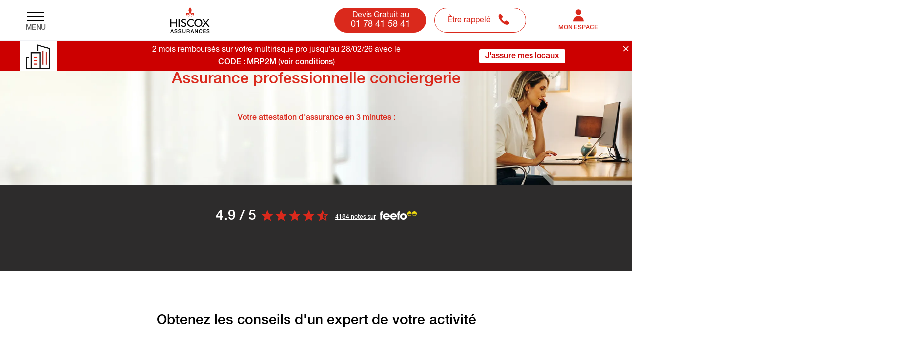

--- FILE ---
content_type: text/html; charset=UTF-8
request_url: https://www.hiscox.fr/assurance-professionnelle/activites-de-conciergerie
body_size: 40700
content:
<!DOCTYPE html>
<html lang="fr" dir="ltr" prefix="content: http://purl.org/rss/1.0/modules/content/  dc: http://purl.org/dc/terms/  foaf: http://xmlns.com/foaf/0.1/  og: http://ogp.me/ns#  rdfs: http://www.w3.org/2000/01/rdf-schema#  schema: http://schema.org/  sioc: http://rdfs.org/sioc/ns#  sioct: http://rdfs.org/sioc/types#  skos: http://www.w3.org/2004/02/skos/core#  xsd: http://www.w3.org/2001/XMLSchema# ">
  <head>
                  <meta charset="utf-8" />
<meta name="description" content="Vous êtes concierge et vous souhaitez une assurance professionnelle ? Découvrez l&#039;assurance RC Pro dédiée à votre métier." />
<link rel="canonical" href="https://www.hiscox.fr/assurance-professionnelle/activites-de-conciergerie" />
<link rel="alternate" hreflang="de-DE" href="https://www.hiscox.de" />
<link rel="alternate" hreflang="en-GB" href="https://www.hiscox.co.uk" />
<link rel="alternate" hreflang="en-US" href="https://www.hiscox.com" />
<link rel="alternate" hreflang="nl-NL" href="https://www.hiscox.nl" />
<meta name="facebook-domain-verification" content="blb5e8v9g9jk6vsd3l8ai8cydrtij1" />
<meta name="google-site-verification" content="z8MqsA2U9TnIBzm22nf_C9lL2bcd_a-Zwg03Ufym5Yo" />
<meta name="Generator" content="Drupal 10 (https://www.drupal.org)" />
<meta name="MobileOptimized" content="width" />
<meta name="HandheldFriendly" content="true" />
<meta name="viewport" content="width=device-width, initial-scale=1.0" />
<noscript><link href="/themes/custom/hiscox/css/grunticon-png-fallback.css" rel="stylesheet" />
</noscript><meta name="theme-color" content="#ffffff" />
<meta name="application-name" content="Hiscox" />
<meta name="apple-mobile-web-app-title" content="Hiscox" />
<meta name="msapplication-TileColor" content="#da291c" />
<meta name="msapplication-TileImage" content="/themes/custom/hiscox/touchicons/mstile-144x144.png" />
<meta name="msapplication-config" content="/themes/custom/hiscox/touchicons/browserconfig.xml" />
<link rel="icon" href="/themes/custom/hiscox_france/favicon.ico" type="image/vnd.microsoft.icon" />
<link rel="apple-touch-icon" sizes="180x180" href="/themes/custom/hiscox/touchicons/apple-touch-icon.png" />
<link rel="icon" type="image/png" sizes="194x194" href="/themes/custom/hiscox/touchicons/favicon-194x194.png" />
<link rel="icon" type="image/png" sizes="192x192" href="/themes/custom/hiscox/touchicons/android-chrome-192x192.png" />
<link rel="icon" type="image/png" sizes="32x32" href="/themes/custom/hiscox/touchicons/favicon-32x32.png" />
<link rel="icon" type="image/png" sizes="16x16" href="/themes/custom/hiscox/touchicons/favicon-16x16.png" />
<link rel="manifest" href="/themes/custom/hiscox/touchicons/manifest.json" />
<link rel="mask-icon" href="/themes/custom/hiscox/touchicons/safari-pinned-tab.svg" color="#5bbad5" />
<script src="/sites/france/files/google_tag/primary/google_tag.script.js?t8wer8" defer type="ce1d880df82840956e720d19-text/javascript"></script>
<script type="ce1d880df82840956e720d19-text/javascript" src="/themes/custom/hiscox/icons/grunticon.loader.js"></script>
<script type="ce1d880df82840956e720d19-text/javascript">grunticon(['/themes/custom/hiscox/css/grunticon-data-svg.css','/themes/custom/hiscox/css/grunticon-data-png.css','/themes/custom/hiscox/css/grunticon-png-fallback.css'], grunticon.svgLoadedCallback);</script>

    <title>Assurance professionnelle pour les activités de conciergerie | Hiscox France</title>
    <link rel="stylesheet" media="all" href="/sites/france/files/css/css_QeRUxNmDqtYPnIQ82uOCCKRL8lUnnzj6a5TbvyOra3M.css?delta=0&amp;language=fr&amp;theme=hiscox_france&amp;include=eJxNjmsOgzAMgy_UUWkXQmmblaD0saQVcPshBIxf1mdbsn0RtEF6BR5ghtX4hxEIuEQzkfqyWofMZdELPUjpinxx5OKAX17vRiouYe4njh-B7PHZm78dZRs7WcoNJe-TC4WI7UgrCESBOun15-8MPdfumHTCYPYT6NvbnjokykY3bZisA0XTFkz3rraNKccfh3xfsQ" />
<link rel="stylesheet" media="all" href="/sites/france/files/css/css_lzeSeZ2LyBq5q3oHEkXp9mcM8-jvl0Pvv78eCewSFQo.css?delta=1&amp;language=fr&amp;theme=hiscox_france&amp;include=eJxNjmsOgzAMgy_UUWkXQmmblaD0saQVcPshBIxf1mdbsn0RtEF6BR5ghtX4hxEIuEQzkfqyWofMZdELPUjpinxx5OKAX17vRiouYe4njh-B7PHZm78dZRs7WcoNJe-TC4WI7UgrCESBOun15-8MPdfumHTCYPYT6NvbnjokykY3bZisA0XTFkz3rraNKccfh3xfsQ" />
<link rel="stylesheet" media="all" href="https://cdnjs.cloudflare.com/ajax/libs/twitter-bootstrap/5.3.1/css/bootstrap.min.css" />
<link rel="stylesheet" media="all" href="/sites/france/files/css/css_-U8OcSo-KKeZ1RG2LEMLkGOOhv1FKi5uX3Oak4koWKo.css?delta=3&amp;language=fr&amp;theme=hiscox_france&amp;include=eJxNjmsOgzAMgy_UUWkXQmmblaD0saQVcPshBIxf1mdbsn0RtEF6BR5ghtX4hxEIuEQzkfqyWofMZdELPUjpinxx5OKAX17vRiouYe4njh-B7PHZm78dZRs7WcoNJe-TC4WI7UgrCESBOun15-8MPdfumHTCYPYT6NvbnjokykY3bZisA0XTFkz3rraNKccfh3xfsQ" />
<link rel="stylesheet" media="print" href="/sites/france/files/css/css_cKsCt4BpHR7Dv1V028zmGGivg2tkRCyqeA7nMxFzTss.css?delta=4&amp;language=fr&amp;theme=hiscox_france&amp;include=eJxNjmsOgzAMgy_UUWkXQmmblaD0saQVcPshBIxf1mdbsn0RtEF6BR5ghtX4hxEIuEQzkfqyWofMZdELPUjpinxx5OKAX17vRiouYe4njh-B7PHZm78dZRs7WcoNJe-TC4WI7UgrCESBOun15-8MPdfumHTCYPYT6NvbnjokykY3bZisA0XTFkz3rraNKccfh3xfsQ" />
<link rel="stylesheet" media="all" href="/sites/france/files/css/css_eoPKveXQz7OIsiTFGWGYM5bdDsDG_fkXox0gm0GLhD8.css?delta=5&amp;language=fr&amp;theme=hiscox_france&amp;include=eJxNjmsOgzAMgy_UUWkXQmmblaD0saQVcPshBIxf1mdbsn0RtEF6BR5ghtX4hxEIuEQzkfqyWofMZdELPUjpinxx5OKAX17vRiouYe4njh-B7PHZm78dZRs7WcoNJe-TC4WI7UgrCESBOun15-8MPdfumHTCYPYT6NvbnjokykY3bZisA0XTFkz3rraNKccfh3xfsQ" />

    <script src="/themes/custom/hiscox/js/vendor/modernizr.min.js?t8wer8" type="ce1d880df82840956e720d19-text/javascript"></script>

  </head>
  <body class="standard-megamenu container-fluid not-front path-node page--type-product-page">
  
        <a href="#main-content" class="visually-hidden focusable">
      Skip to main content
    </a>
    <noscript><iframe src="https://www.googletagmanager.com/ns.html?id=GTM-NZRGST" height="0" width="0" style="display:none;visibility:hidden"></iframe></noscript>
      <div class="dialog-off-canvas-main-canvas" data-off-canvas-main-canvas>
     






  <head>
        
  </head>

<div class="site-style__group fs-unmask">
  
    

 
    <!--noindex-->
    
    <header class="l-header  ocebo-header " role="banner" aria-label="Site header">
      

  <div class="ocebo-header__top">
    <div class="ocebo-header__top--left">
      <div class="icon toggle-menu">
        <div class="burger"></div>
        <span class="menu-text"> menu</span>
      </div>
      
    </div>
          <a href="\"><div>
  
    <img alt="Hiscox assurances logo" title="Hiscox assurances logo" src=/sites/france/files/icons/2024-11/hiscox_assurances_logo.svg />

</div>
</a>
        
    <div class="ocebo-header__top--button">
    
     
      <div class="ocebo-header__top--button--call">
        <div class="button-number">
          <div><span class="txt">Devis Gratuit au</span><span class="call-number">01 78 41 58 41</span></div>
        </div>
        <div class="button-reminder">
          <a href="javascript:wsCall();">
            <span class="txt">Être rappelé</span>
            <span class="phone"><?xml version="1.0" encoding="UTF-8"?>
<svg xmlns="http://www.w3.org/2000/svg" xmlns:xlink="http://www.w3.org/1999/xlink" width="36px" height="30px" viewBox="0 0 36 30" version="1.1">
<g id="surface1">
<path style=" stroke:none;fill-rule:nonzero;fill:rgb(0%,0%,0%);fill-opacity:1;" d="M 9.75 3.132812 C 9.066406 3.433594 8.523438 4.066406 8.058594 5.0625 C 7.773438 5.679688 7.71875 6.023438 7.71875 6.980469 C 7.71875 8.511719 8.019531 9.566406 9 11.566406 C 10.160156 13.90625 11.332031 15.480469 13.703125 17.859375 C 16.621094 20.789062 19.1875 22.515625 21.925781 23.402344 C 25.296875 24.5 28.171875 23.390625 28.582031 20.832031 C 28.746094 19.761719 28.378906 19.09375 26.726562 17.4375 C 25.078125 15.808594 24.832031 15.644531 23.972656 15.519531 C 22.730469 15.34375 21.421875 16.09375 20.90625 17.257812 C 20.617188 17.929688 20.441406 17.929688 19.089844 17.339844 C 16.582031 16.246094 14.496094 14.097656 13.839844 11.921875 C 13.554688 10.949219 13.609375 10.730469 14.183594 10.605469 C 14.699219 10.496094 15.503906 9.71875 15.777344 9.046875 C 16.078125 8.363281 16.035156 7.265625 15.710938 6.625 C 15.328125 5.898438 12.738281 3.339844 12.109375 3.078125 C 11.425781 2.804688 10.417969 2.820312 9.75 3.132812 Z M 9.75 3.132812 "/>
</g>
</svg>
</span>
            <span class="phone-mobile"><?xml version="1.0" encoding="UTF-8"?>
<svg width="24px" height="24px" viewBox="0 0 24 24" version="1.1" xmlns="http://www.w3.org/2000/svg" xmlns:xlink="http://www.w3.org/1999/xlink">
    <title>Artboard</title>
    <defs>
        <path d="M5.64654776,3.00242967 C4.97854776,3.00242967 4.33354776,3.68325575 3.70754776,4.34205512 C3.56954776,4.48823248 3.44554776,4.61839041 3.32454776,4.7395374 C2.90754776,5.15704399 2.80254776,6.51869616 3.55654776,8.52312826 C4.42254776,10.8209163 6.14754776,13.3349668 8.41354776,15.6017171 C10.6785478,17.8704699 13.1885478,19.5965643 15.4815478,20.4626152 C17.1975478,21.1104012 18.7835478,21.1764813 19.2595478,20.6989019 L19.6535478,20.3184402 C20.3295478,19.6766615 21.0245478,19.0168609 20.9965478,18.3380373 C20.9765478,17.8694687 20.6045478,17.3398261 19.8905478,16.76613 C17.7535478,15.0460429 17.2975478,15.5066017 16.2025478,16.6209538 L15.9875478,16.8372162 C15.3355478,17.4890071 14.3455478,17.3868832 13.0415478,16.5398554 C12.2185478,16.0042055 11.2095478,15.1401571 10.0425478,13.9707382 C7.10454776,11.029169 6.76554776,9.76863951 6.76554776,9.07579885 C6.76554776,8.66029469 6.91254776,8.28483913 7.17754776,8.02051841 L7.38854776,7.8102633 C8.50854776,6.70592334 8.97054776,6.2513718 7.25154776,4.11077449 C6.67754776,3.39490588 6.14954776,3.02245396 5.68154776,3.00242967 C5.66954776,3.00242967 5.65854776,3.00242967 5.64654776,3.00242967 M18.0715478,23.0267263 C17.0985478,23.0267263 15.9895478,22.7944445 14.7765478,22.3358881 C12.2225478,21.3727194 9.46054776,19.483427 6.99954776,17.0184361 C4.53754776,14.5544464 2.65054776,11.7880898 1.68554776,9.22998593 C0.698547757,6.60680307 0.780547757,4.45419118 1.91054776,3.32381963 C2.01954776,3.21468721 2.13054776,3.09654386 2.24554776,2.97639808 C3.04554776,2.13137276 4.12054776,1 5.64754776,1 C5.68354776,1 5.72054776,1.00100121 5.75854776,1.00200243 C6.84854776,1.0470571 7.84554776,1.65379329 8.81054776,2.8562523 C11.4395478,6.12822238 10.3115478,7.73717462 8.80554776,9.22297743 C8.92954776,9.5653929 9.43054776,10.5265591 11.4565478,12.5550204 C12.5255478,13.6253191 13.4255478,14.4012605 14.1305478,14.8608182 C14.4275478,15.0530514 14.6445478,15.158179 14.7825478,15.2102421 C16.2665478,13.7034138 17.8715478,12.5710398 21.1435478,15.2052361 C22.3435478,16.1704072 22.9495478,17.1686184 22.9945478,18.2559377 C23.0595478,19.8428632 21.8885478,20.9552129 21.0345478,21.7681993 L20.6715478,22.1176233 C20.0805478,22.7113437 19.1795478,23.0267263 18.0715478,23.0267263" id="phone-1"></path>
    </defs>
    <g id="Artboard" stroke="none" stroke-width="1" fill="none" fill-rule="evenodd">
        <mask id="mask-3" fill="white">
            <use xlink:href="#phone-1"></use>
        </mask>
        <use id="Fill-1" fill="#000000" xlink:href="#phone-1"></use>
    </g>
</svg></span>
          </a>
        </div>
      </div>
     <div class="ocebo-header__top--button--item">
        <a class="user-access" href="https://public.hiscox.fr/Public/CustomerLogin">
          <span>Mon Espace</span>
          <div class="user-icon"><?xml version="1.0" encoding="UTF-8"?>
<svg xmlns="http://www.w3.org/2000/svg" xmlns:xlink="http://www.w3.org/1999/xlink" width="36px" height="30px" viewBox="0 0 35 30" version="1.1">
<g id="surface1">
<path style=" stroke:none;fill-rule:nonzero;fill:rgb(0%,0%,0%);fill-opacity:1;" d="M 16.113281 2.53125 C 14.390625 3.097656 12.972656 4.558594 12.441406 6.292969 C 12.292969 6.804688 12.226562 7.335938 12.226562 8.019531 C 12.226562 9.746094 12.777344 11.050781 13.96875 12.210938 C 15.367188 13.5625 17.152344 14.09375 18.972656 13.707031 C 20.402344 13.40625 21.972656 12.277344 22.664062 11.050781 C 24.550781 7.753906 22.957031 3.585938 19.394531 2.5 C 18.582031 2.257812 16.925781 2.269531 16.113281 2.53125 Z M 16.113281 2.53125 "/>
<path style=" stroke:none;fill-rule:nonzero;fill:rgb(0%,0%,0%);fill-opacity:1;" d="M 16.515625 15.386719 C 12.074219 15.839844 8.824219 18.992188 7.730469 23.882812 C 7.589844 24.523438 7.472656 25.320312 7.472656 25.628906 L 7.472656 26.21875 L 28.265625 26.21875 L 28.265625 25.796875 C 28.265625 25.089844 28.046875 23.550781 27.832031 22.664062 C 27.039062 19.480469 24.746094 17.089844 21.421875 15.984375 C 20.207031 15.574219 18.539062 15.253906 17.8125 15.277344 C 17.574219 15.289062 16.992188 15.332031 16.515625 15.386719 Z M 16.515625 15.386719 "/>
</g>
</svg>
</div>
        </a>
        <div class="user-icon-mobile"><?xml version="1.0" encoding="UTF-8"?>
<svg width="24px" height="24px" viewBox="0 0 24 24" version="1.1" xmlns="http://www.w3.org/2000/svg" xmlns:xlink="http://www.w3.org/1999/xlink">
    <title>Artboard Copy</title>
    <defs>
        <path d="M12,14.0170077 C14.1872109,14.0170077 16.0282941,14.3836244 17.5364489,15.0102362 C19.0301656,15.6292607 20,17.0889899 20,18.7097016 L20,18.7097016 L20,21.0255115 L4,21.0255115 L4,18.7097016 C4,17.0893057 4.96947259,15.6297436 6.46340856,15.009294 C7.97356488,14.3831833 9.81378491,14.0170077 12,14.0170077 Z M12,16.0194373 C10.0762849,16.0194373 8.49607756,16.3338744 7.22915221,16.8591414 C6.48403658,17.168597 6,17.8973246 6,18.7097016 L6,18.7097016 L6,19.0230818 L18,19.0230818 L18,18.7097016 C18,17.9515143 17.5784414,17.2664671 16.9162333,16.9273587 L16.9162333,16.9273587 L16.770714,16.8600871 C15.5049322,16.3341774 13.9243644,16.0194373 12,16.0194373 Z M12,3.0036445 C14.7614237,3.0036445 17,5.24494025 17,8.00971867 C17,10.7744971 14.7614237,13.0157928 12,13.0157928 C9.23857625,13.0157928 7,10.7744971 7,8.00971867 C7,5.24494025 9.23857625,3.0036445 12,3.0036445 Z M12,5.00607417 C10.3431458,5.00607417 9,6.35085162 9,8.00971867 C9,9.66858572 10.3431458,11.0133632 12,11.0133632 C13.6568542,11.0133632 15,9.66858572 15,8.00971867 C15,6.35085162 13.6568542,5.00607417 12,5.00607417 Z" id="pathuser"></path>
    </defs>
    <g id="Artboard-Copy" stroke="none" stroke-width="1" fill="none" fill-rule="evenodd">
        <mask id="mask-user" fill="white">
            <use xlink:href="#pathuser"></use>
        </mask>
        <use id="Combined-Shape" fill="#111111" fill-rule="nonzero" xlink:href="#pathuser"></use>
    </g>
</svg></div>
                <div class="personnal-account">
                                  <a href="https://public.hiscox.fr/Public/CustomerLogin" data-menuclass="" rel="nofollow">Je suis client</a>
                                  <a href="https://www.myhiscox-partenaire.fr/" data-menuclass="" rel="nofollow">Je suis courtier</a>
                  </div>
      </span>
     </div>
       
    </div>


  </div>
  <div id="body-overlay" class="hide"></div>
  <nav id="ocebo-responsive-navigation" class="hide">
    <div class="navigation-header">
      <p>Navigation</p>
      <span class="toggle-menu "> </span>
    </div>
    
        <ul class="menu">
           
      
      <li class="menu__item expanded ">
        <span class="menu-parent"> <a data-menuclass=""target="" href="/assurance-professionnelle">Vous êtes professionnels</a>
        </span>
              <i class="dropdown"></i>
        <ul class="sub-menu">
                       
              
            <li class="sub-menu__item expanded ">
              <span class="menu-parent"> <a data-menuclass="" target="" href="/assurance-professionnelle-en-ligne">Assurance Professionnelle en ligne</a>
              </span>
                                  <i class="dropdown"></i>
                  <ul class="sub-menu">
                                         
                                          <li  class="sub-menu__item " >
                      <span class="menu-parent"><a  data-menuclass="" target="" href="/responsabilite-civile-en-ligne">RC PRO en ligne</a></span>
                                           </li>
                                    </ul>
                                </li>
                        
              
            <li class="sub-menu__item expanded ">
              <span class="menu-parent"> <a data-menuclass="" target="" href="/assurance-professionnelle">Nos assurances professionnelles</a>
              </span>
                                  <i class="dropdown"></i>
                  <ul class="sub-menu">
                                         
                                          <li  class="sub-menu__item " >
                      <span class="menu-parent"><a  data-menuclass="" target="" href="/assurance-professionnelle/responsabilite-civile">Responsabilité Civile Professionnelle</a></span>
                                           </li>
                                         
                                          <li  class="sub-menu__item " >
                      <span class="menu-parent"><a  data-menuclass="" target="" href="/assurance-professionnelle/assurance-multirisque-professionnelle">Multirisque Professionnelle </a></span>
                                           </li>
                                         
                                          <li  class="sub-menu__item " >
                      <span class="menu-parent"><a  data-menuclass="" target="" href="/assurance-professionnelle/rc-employeur">Responsabilité Civile Employeur</a></span>
                                           </li>
                                         
                                          <li  class="sub-menu__item " >
                      <span class="menu-parent"><a  data-menuclass="" target="" href="/assurance-professionnelle/rc-exploitation">Responsabilité Civile Exploitation </a></span>
                                           </li>
                                         
                                          <li  class="sub-menu__item " >
                      <span class="menu-parent"><a  data-menuclass="" target="" href="/assurance-professionnelle/dirigeant-entreprise">Responsabilité des Dirigeants</a></span>
                                           </li>
                                         
                                          <li  class="sub-menu__item " >
                      <span class="menu-parent"><a  data-menuclass="" target="" href="/assurance-cyberclear">CyberClear</a></span>
                                           </li>
                                         
                                          <li  class="sub-menu__item " >
                      <span class="menu-parent"><a  data-menuclass="" target="" href="/courtage/toutes-assurances-hiscox/multirisque-pro">Pro by Hiscox</a></span>
                                           </li>
                                         
                                          <li  class="sub-menu__item " >
                      <span class="menu-parent"><a  data-menuclass="" target="" href="/assurance-professionnelle/autres/risques-speciaux">Risques Spéciaux</a></span>
                                           </li>
                                         
                                          <li  class="sub-menu__item " >
                      <span class="menu-parent"><a  data-menuclass="" target="" href="/assurance-professionnelle/professionnels-art">Professionnels de l&#039;art</a></span>
                                           </li>
                                         
                                          <li  class="sub-menu__item " >
                      <span class="menu-parent"><a  data-menuclass="" target="" href="/assurance-professionnelle/local-associatif">Assurance local associatif </a></span>
                                           </li>
                                         
                                          <li  class="sub-menu__item " >
                      <span class="menu-parent"><a  data-menuclass="" target="" href="/assurance-professionnelle/materiel-informatique">Assurance matériel informatique</a></span>
                                           </li>
                                         
                                          <li  class="sub-menu__item " >
                      <span class="menu-parent"><a  data-menuclass="" target="" href="/assurance-particulier/kidnapping">Kidnapping &amp; Extorsion</a></span>
                                           </li>
                                         
                                          <li  class="sub-menu__item " >
                      <span class="menu-parent"><a  data-menuclass="" target="" href="https://www.hiscox.fr/assurance-professionnelle/autres/security-incident-response">Security Incident Response</a></span>
                                           </li>
                                    </ul>
                                </li>
                        
              
            <li class="sub-menu__item expanded ">
              <span class="menu-parent"> <a data-menuclass="" target="" href="/assurance-professionnelle/responsabilite-civile/auto-entrepreneur">Nos assurances en ligne par statut</a>
              </span>
                                  <i class="dropdown"></i>
                  <ul class="sub-menu">
                                         
                                          <li  class="sub-menu__item expanded " >
                      <span class="menu-parent"><a  data-menuclass="" target="" href="/assurance-professionnelle/responsabilite-civile/auto-entrepreneur">Auto-entrepreneur</a></span>
                                            <i class="dropdown"></i>
                      <ul class="last-menu">
                                               
                                                   
                                                  <li  class="last-menu__item ">
                          <a  data-menuclass="" target="" href="/assurance-professionnelle-2/assurance-rc-pro-consultant-independant">Consultant indépendant</a></span>
                        </li>
                                            </ul>
                                         </li>
                                         
                                          <li  class="sub-menu__item " >
                      <span class="menu-parent"><a  data-menuclass="" target="" href="/assurance-professionnelle-2/assurance-profession-liberale">Profession libérale</a></span>
                                           </li>
                                         
                                          <li  class="sub-menu__item " >
                      <span class="menu-parent"><a  data-menuclass="" target="" href="/assurance-professionnelle/assurance-sasu">SASU</a></span>
                                           </li>
                                    </ul>
                                </li>
                        
              
            <li class="sub-menu__item expanded ">
              <span class="menu-parent"> <a data-menuclass="" target="" href="/assurance-professionnelle-en-ligne">Nos assurances en ligne par métier</a>
              </span>
                                  <i class="dropdown"></i>
                  <ul class="sub-menu">
                                         
                                          <li  class="sub-menu__item expanded " >
                      <span class="menu-parent"><a  data-menuclass="" target="" href="/assurance-professionnelle/responsabilite-civile/metier-psychologie-coaching">Accompagnement personnel &amp; Thérapie</a></span>
                                            <i class="dropdown"></i>
                      <ul class="last-menu">
                                               
                                                   
                                                  <li  class="last-menu__item ">
                          <a  data-menuclass="" target="" href="/assurance-professionnelle-2/assurance-professionnelle-hypnotherapeute">Hypnothérapeute</a></span>
                        </li>
                                               
                                                   
                                                  <li  class="last-menu__item ">
                          <a  data-menuclass="" target="" href="/assurance-professionnelle-2/assurance-professionnelle-psychanalyste">Psychanalyste</a></span>
                        </li>
                                               
                                                   
                                                  <li  class="last-menu__item ">
                          <a  data-menuclass="" target="" href="/assurance-professionnelle/assurance-psychologue">Psychologue</a></span>
                        </li>
                                            </ul>
                                         </li>
                                         
                                          <li  class="sub-menu__item " >
                      <span class="menu-parent"><a  data-menuclass="" target="" href="/assurance-professionnelle/artisans-de-lart">Artisan de l&#039;art</a></span>
                                           </li>
                                         
                                          <li  class="sub-menu__item expanded " >
                      <span class="menu-parent"><a  data-menuclass="" target="" href="/assurance-professionnelle/responsabilite-civile/metier-bien-etre">Bien-être</a></span>
                                            <i class="dropdown"></i>
                      <ul class="last-menu">
                                               
                                                   
                                                  <li  class="last-menu__item ">
                          <a  data-menuclass="" target="" href="/assurance-professionnelle/assurance-coach-sportif">Coach Sportif</a></span>
                        </li>
                                               
                                                   
                                                  <li  class="last-menu__item ">
                          <a  data-menuclass="" target="" href="/assurance-professionnelle/assurance-coiffeur">Coiffeur</a></span>
                        </li>
                                               
                                                   
                                                  <li  class="last-menu__item ">
                          <a  data-menuclass="" target="" href="/assurance-professionnelle/estheticienne">Esthéticienne</a></span>
                        </li>
                                               
                                                   
                                                  <li  class="last-menu__item ">
                          <a  data-menuclass="" target="" href="/assurance-professionnelle/responsabilite-civile/massage-bien-etre">Massage bien-être</a></span>
                        </li>
                                               
                                                   
                                                  <li  class="last-menu__item ">
                          <a  data-menuclass="" target="" href="/assurance-professionnelle/assurance-professeur-de-yoga">Professeur de yoga</a></span>
                        </li>
                                            </ul>
                                         </li>
                                         
                                          <li  class="sub-menu__item " >
                      <span class="menu-parent"><a  data-menuclass="" target="" href="/assurance-professionnelle/responsabilite-civile/bureaux-etudes-techniques">Bureau d&#039;Etudes Techniques</a></span>
                                           </li>
                                         
                                          <li  class="sub-menu__item expanded " >
                      <span class="menu-parent"><a  data-menuclass="" target="" href="/assurance-professionnelle/commercants-et-e-commercants">Commerçant</a></span>
                                            <i class="dropdown"></i>
                      <ul class="last-menu">
                                               
                                                   
                                                  <li  class="last-menu__item ">
                          <a  data-menuclass="" target="" href="/assurance-professionnelle/rc-pro-e-commerce">E-commerce</a></span>
                        </li>
                                               
                                                   
                                                  <li  class="last-menu__item ">
                          <a  data-menuclass="" target="" href="/assurance-professionnelle/assurance-commerce">Magasin / Boutique</a></span>
                        </li>
                                            </ul>
                                         </li>
                                         
                                          <li  class="sub-menu__item " >
                      <span class="menu-parent"><a  data-menuclass="" target="" href="/assurance-professionnelle/responsabilite-civile/metier-conseil-entreprise">Conseil</a></span>
                                           </li>
                                         
                                          <li  class="sub-menu__item " >
                      <span class="menu-parent"><a  data-menuclass="" target="" href="/assurance-professionnelle/metiers/salle-de-sport">Exploitant salle de sport/fitness</a></span>
                                           </li>
                                         
                                          <li  class="sub-menu__item " >
                      <span class="menu-parent"><a  data-menuclass="" target="" href="/assurance-professionnelle/responsabilite-civile/organisme-de-formation">Formation</a></span>
                                           </li>
                                         
                                          <li  class="sub-menu__item " >
                      <span class="menu-parent"><a  data-menuclass="" target="" href="/assurance-professionnelle/responsabilite-civile/metier-informatique">Informatique</a></span>
                                           </li>
                                         
                                          <li  class="sub-menu__item expanded " >
                      <span class="menu-parent"><a  data-menuclass="" target="" href="/assurance-professionnelle/responsabilite-civile/metier-culture-loisirs">Loisirs, culture, spectacle et médias</a></span>
                                            <i class="dropdown"></i>
                      <ul class="last-menu">
                                               
                                                   
                                                  <li  class="last-menu__item ">
                          <a  data-menuclass="" target="" href="/assurance-professionnelle-2/assurance-professionnelle-artiste-auteur">Artiste auteur</a></span>
                        </li>
                                               
                                                   
                                                  <li  class="last-menu__item ">
                          <a  data-menuclass="" target="" href="https://www.hiscox.fr/assurance-professionnelle/responsabilite-civile/metier-media">Métiers des médias</a></span>
                        </li>
                                               
                                                   
                                                  <li  class="last-menu__item ">
                          <a  data-menuclass="" target="" href="/assurance-professionnelle/assurance-professionnelle-musicien">Musiciens</a></span>
                        </li>
                                               
                                                   
                                                  <li  class="last-menu__item ">
                          <a  data-menuclass="" target="" href="/assurance-professionnelle/photographe">Photographe</a></span>
                        </li>
                                            </ul>
                                         </li>
                                         
                                          <li  class="sub-menu__item " >
                      <span class="menu-parent"><a  data-menuclass="" target="" href="/assurance-professionnelle/mandataire-immobilier">Mandataire Immobilier</a></span>
                                           </li>
                                         
                                          <li  class="sub-menu__item " >
                      <span class="menu-parent"><a  data-menuclass="" target="" href="/assurance-professionnelle/responsabilite-civile/metier-marketing">Marketing</a></span>
                                           </li>
                                         
                                          <li  class="sub-menu__item " >
                      <span class="menu-parent"><a  data-menuclass="" target="" href="/assurance-professionnelle/responsabilite-civile/metier-securite">Sécurité</a></span>
                                           </li>
                                         
                                          <li  class="sub-menu__item expanded " >
                      <span class="menu-parent"><a  data-menuclass="" target="" href="/assurance-professionnelle/responsabilite-civile/metier-services-personnes">Services à la personne</a></span>
                                            <i class="dropdown"></i>
                      <ul class="last-menu">
                                               
                                                   
                                                  <li  class="last-menu__item ">
                          <a  data-menuclass="" target="" href="/professionnels/assurance-assistante-maternelle">Assistante maternelle</a></span>
                        </li>
                                               
                                                   
                                                  <li  class="last-menu__item ">
                          <a  data-menuclass="" target="" href="/assurance-professionnelle/metiers/assistante-sociale">Assistante sociale</a></span>
                        </li>
                                               
                                                   
                                                  <li  class="last-menu__item ">
                          <a  data-menuclass="" target="" href="/assurance-professionnelle/activites-de-conciergerie">Conciergerie</a></span>
                        </li>
                                               
                                                   
                                                  <li  class="last-menu__item ">
                          <a  data-menuclass="" target="" href="/assurance-professionnelle/femmes-de-menage">Femme de ménage</a></span>
                        </li>
                                               
                                                   
                                                  <li  class="last-menu__item ">
                          <a  data-menuclass="" target="" href="/assurance-professionnelle/metiers/nettoyage">Société de nettoyage</a></span>
                        </li>
                                            </ul>
                                         </li>
                                         
                                          <li  class="sub-menu__item " >
                      <span class="menu-parent"><a  data-menuclass="" target="" href="/assurance-professionnelle/responsabilite-civile/metier-tourisme">Tourisme</a></span>
                                           </li>
                                         
                                          <li  class="sub-menu__item " >
                      <span class="menu-parent"><a  data-menuclass="" target="" href="/assurance-professionnelle/responsabilite-civile/VTC">VTC</a></span>
                                           </li>
                                    </ul>
                                </li>
                        
              
            <li class="sub-menu__item expanded ">
              <span class="menu-parent"> <a data-menuclass="" target="" href="/conseils-pour-choisir-son-assurance-professionnelle">Conseils pour bien choisir mon assurance</a>
              </span>
                                  <i class="dropdown"></i>
                  <ul class="sub-menu">
                                         
                                          <li  class="sub-menu__item " >
                      <span class="menu-parent"><a  data-menuclass="" target="" href="/business/assurance-professionnelle-faq">Tout savoir sur l&#039;assurance</a></span>
                                           </li>
                                         
                                          <li  class="sub-menu__item " >
                      <span class="menu-parent"><a  data-menuclass="" target="" href="/business/votre-assurance-hiscox">Votre contrat d&#039;assurance Hiscox</a></span>
                                           </li>
                                         
                                          <li  class="sub-menu__item " >
                      <span class="menu-parent"><a  data-menuclass="" target="" href="/business/lexique-assurance">Glossaire de l&#039;assurance</a></span>
                                           </li>
                                    </ul>
                                </li>
                        
              
            <li class="sub-menu__item ">
              <span class="menu-parent"> <a data-menuclass="" target="" href="/assurance-professionnelle">Quelle assurance professionnelle pour mon activité ?</a>
              </span>
                                </li>
                  </ul>
            </li>
           
      
      <li class="menu__item expanded ">
        <span class="menu-parent"> <a data-menuclass=""target="" href="/particuliers">Vous êtes particuliers</a>
        </span>
              <i class="dropdown"></i>
        <ul class="sub-menu">
                       
              
            <li class="sub-menu__item expanded ">
              <span class="menu-parent"> <a data-menuclass="" target="" href="/assurance-particulier/art-clientele-privee">Art et Clientèle Privée</a>
              </span>
                                  <i class="dropdown"></i>
                  <ul class="sub-menu">
                                         
                                          <li  class="sub-menu__item " >
                      <span class="menu-parent"><a  data-menuclass="" target="" href="/assurance-particulier/art-clientele-privee/habitation">Assurance Habitation Haut de Gamme</a></span>
                                           </li>
                                         
                                          <li  class="sub-menu__item " >
                      <span class="menu-parent"><a  data-menuclass="" target="" href="/assurance-particulier/art-clientele-privee/objets-d-art">Assurance Objets d’Art et de Collection</a></span>
                                           </li>
                                         
                                          <li  class="sub-menu__item " >
                      <span class="menu-parent"><a  data-menuclass="" target="" href="/collection-cars">Assurance Collection Cars</a></span>
                                           </li>
                                    </ul>
                                </li>
                        
              
            <li class="sub-menu__item expanded ">
              <span class="menu-parent"> <a data-menuclass="" target="" href="/assurance-particulier/kidnapping">Kidnapping et Extorsion</a>
              </span>
                                  <i class="dropdown"></i>
                  <ul class="sub-menu">
                                         
                                          <li  class="sub-menu__item " >
                      <span class="menu-parent"><a  data-menuclass="" target="" href="/assurance-particulier/kidnapping">Assurance Kidnapping &amp; Extorsion</a></span>
                                           </li>
                                    </ul>
                                </li>
                        
              
            <li class="sub-menu__item ">
              <span class="menu-parent"> <a data-menuclass="" target="" href="https://www.hiscox.fr/courtage/toutes-assurances-hiscox/art-clientele-privee/devis">Comment faire une demande de devis ?</a>
              </span>
                                </li>
                  </ul>
            </li>
           
      
      <li class="menu__item ">
        <span class="menu-parent"> <a data-menuclass=""target="" href="/blog">Blog entrepreneurs</a>
        </span>
            </li>
           
      
      <li class="menu__item ">
        <span class="menu-parent"> <a data-menuclass=""target="" href="https://www.hiscox.fr/gestion-sinistre-hiscox">Sinistres</a>
        </span>
            </li>
           
      
      <li class="menu__item expanded ">
        <span class="menu-parent"> <a data-menuclass=""target="" href="/pourquoi-hiscox/a-propos-d-hiscox">À propos</a>
        </span>
              <i class="dropdown"></i>
        <ul class="sub-menu">
                       
              
            <li class="sub-menu__item ">
              <span class="menu-parent"> <a data-menuclass="" target="" href="/observatoire">L&#039;Observatoire Hiscox</a>
              </span>
                                </li>
                        
              
            <li class="sub-menu__item ">
              <span class="menu-parent"> <a data-menuclass="" target="" href="/pourquoi-hiscox/temoignages-entrepreneurs">Témoignages Entrepreneurs</a>
              </span>
                                </li>
                        
              
            <li class="sub-menu__item ">
              <span class="menu-parent"> <a data-menuclass="" target="" href="/pourquoi-hiscox/a-propos-d-hiscox">Qui sommes-nous ?</a>
              </span>
                                </li>
                        
              
            <li class="sub-menu__item ">
              <span class="menu-parent"> <a data-menuclass="" target="" href="/pourquoi-hiscox/assureur-specialiste">Que faisons-nous ?</a>
              </span>
                                </li>
                        
              
            <li class="sub-menu__item ">
              <span class="menu-parent"> <a data-menuclass="" target="" href="/une-entreprise-engagee">Une entreprise engagée</a>
              </span>
                                </li>
                        
              
            <li class="sub-menu__item ">
              <span class="menu-parent"> <a data-menuclass="" target="" href="/lanceur-dalerte">Lanceur d&#039;alerte</a>
              </span>
                                </li>
                  </ul>
            </li>
           
      
      <li class="menu__item ">
        <span class="menu-parent"> <a data-menuclass=""target="" href="/aide/contact">Contact</a>
        </span>
            </li>
           
      
      <li class="menu__item ">
        <span class="menu-parent"> <a data-menuclass="red"target="_blank" href="/courtage/">Courtiers &amp; Partenaires</a>
        </span>
            </li>
        </ul>
  </nav>
    </header>
          <nav class="l-breadcrumb ocebo-breadcrumbs" role="navigation">
          <div class="mb-3">
    <div id="block-hiscox-france-breadcrumbs">
  
    
      
  
  <nav class="breadcrumb hidden" role="navigation" aria-labelledby="system-breadcrumb">
    <span id="system-breadcrumb" class="visually-hidden">You are here:</span>
    <ol>
                                            <li>
              <a href="/">Hiscox</a>
            </li>
                                                                        <li>
              <a href="/assurance-professionnelle">Assurance professionnelle</a>
            </li>
                                                                        <li>
              <a href="/assurance-professionnelle-en-ligne">Assurance professionnelle en ligne</a>
            </li>
                                                                        <li>
              <a href="/assurance-professionnelle/responsabilite-civile/metier-services-personnes">Assurance professionnelle services à la personne</a>
            </li>
                                                            <li>
            Assurance professionnelle pour les activités de conciergerie
          </li>
                  </ol>
  </nav>

  </div>

  </div>

      </nav>
            <!--endnoindex-->
  

  <div class="l-main ocebo-sticky">
    <main class="l-content" role="main">
      <a id="main-content" tabindex="-1"></a>
        <div class="mb-3">
    


<div id="block-hiscox-france-backtotop" class="block--basic back-to-top-block hidden">
  <div class="back-to-top">
    <div class="back-to-top__icon">
    </div>
    <div class="back-to-top__text">
      
  <div class="field--check-external field field--name-body field--type-text-with-summary field--label-hidden field__items">
        <div class="field__item"><p>En haut</p></div>
  </div>
    </div>
  </div>
</div>





  <div id="marketing-banner" class="banner" data-drupal-selector="marketing-banner">
    <div class="banner-inner">
              <div class="banner-thumb">
          
  <div class="field field--name-field-thumbnail field--type-entity-reference field--label-hidden field__items">
        <div class="field__item"><div>
  
    <img loading="eager" src="/sites/france/files/2025-12/Locaux_Hiscox.png" width="135" height="108" alt="Protégez vos locaux avec l&#039;offre MRP Hiscox." typeof="foaf:Image" />


</div>
</div>
  </div>
        </div>
      
      <div class="banner-text">
        
  <div class="field--check-external field field--name-body field--type-text-with-summary field--label-hidden field__items">
        <div class="field__item"><p>2 mois remboursés sur votre multirisque pro jusqu'au 28/02/26 avec le <strong>CODE : MRP2M</strong> (<a style="color:#ffffff;" href="https://www.hiscox.fr/sites/france/files/documents/Hiscox_CG_offre_MRP_2025.pdf">voir conditions</a>)</p></div>
  </div>
      </div>

              <div class="banner-cta">
          

      <div class="field field--name-field-cta-link field--type-link field--label-hidden field__items">
                    <div class="field__item">
            <a href="https://www.hiscox.fr/assurance-professionnelle/assurance-multirisque-professionnelle" hreflang="fr">J&#039;assure mes locaux</a>
              </div>
              </div>
  
        </div>
          </div>
    <button class="banner-close" aria-label="Close banner">×</button>
  </div>


<div data-drupal-messages-fallback class="hidden"></div>
<div id="block-hiscox-france-page-title">
  
    
      




	
<script type="ce1d880df82840956e720d19-text/javascript" id="hs-script-loader" async defer src="//js.hs-scripts.com/6348484.js"></script>

	
		
			<div style="" class="product-page-header image-as-background full-background"> <div class="product-page-header__container">
        
									<div class="product-page-header__container--background"><div>
  
      <picture>
                  <source srcset="/sites/france/files/styles/header/public/2025-03/Banniere_Header_2024.jpg.webp?itok=zdsNGh81 1x" media="all and (min-width: 1280px)" type="image/webp" width="1990" height="770"/>
              <source srcset="/sites/france/files/styles/hero_lap/public/2025-03/Banniere_Header_2024.jpg.webp?itok=ftnjxifA 1x" media="all and (min-width: 768px) and (max-width: 1279px)" type="image/webp" width="1275" height="461"/>
                  <img loading="eager" width="479" height="173" src="/sites/france/files/styles/hero_small/public/2025-03/Banniere_Header_2024.jpg.webp?itok=knercIMl" alt="" typeof="foaf:Image" />

  </picture>


</div>
</div>
												
								<div class="product-page-header__container--title ">
					
  <div class="field--check-external field field--name-field-header-quickquote-title field--type-text-long field--label-hidden field__items">
        <div class="field__item"><h1><span style="color:#DA291C;"><strong>Assurance professionnelle conciergerie</strong></span></h1><p>&nbsp;</p><p><span style="color:#DA291C;"><strong>Votre attestation d'assurance en 3 minutes :</strong></span><br><span class="white-text">.</span></p></div>
  </div>
									</div>
									<div class="product-page-header__container--quickquote header-with-image__quickquote quickprice-container rounded-fields mobile-journey-on">
						<div id='ocebo-product-header' data-activity="#"></div>
						<div class="header-with-image__quickquote--body">
							<div class="hiscox-quickprice-hiscoxquickpriceblockform" data-drupal-selector="hiscox-quickprice-hiscoxquickpriceblockform">
  
    
      <form action="/assurance-professionnelle/activites-de-conciergerie" method="post" id="hiscox-quickprice-hiscoxquickpriceblockform" accept-charset="UTF-8">
  
<div class="hiscox-quickprice hidden">
  <div class="hiscox-quickprice__step-1">
    <input data-drupal-selector="edit-context" type="hidden" name="context" />
<div class="js-form-item form-item js-form-type-select form-item-main-activity-id js-form-item-main-activity-id">
      <label for="edit-activity" class="js-form-required form-required">Votre activité principale :</label>
        <select class="select2 js-no-uniform form-select required select2-widget" data-drupal-selector="edit-activity" id="edit-activity" name="main-activity-id" required="required" aria-required="true" data-select2-config="{&quot;multiple&quot;:false,&quot;placeholder&quot;:{&quot;id&quot;:&quot;&quot;,&quot;text&quot;:&quot;- Select -&quot;},&quot;allowClear&quot;:false,&quot;dir&quot;:&quot;ltr&quot;,&quot;language&quot;:&quot;fr&quot;,&quot;tags&quot;:false,&quot;theme&quot;:&quot;default&quot;,&quot;maximumSelectionLength&quot;:0,&quot;tokenSeparators&quot;:[],&quot;selectOnClose&quot;:false,&quot;width&quot;:&quot;100%&quot;}"><option value=""></option><option value="main_activity">Votre activité principale :</option><optgroup label="normal-results"><option value="MS321">Access Bars</option><option value="MS322">Access Consciousness</option><option value="MS323">Access Energy Transformation</option><option value="MS324">Access Facelift</option><option value="MS325">Access Processus Corporels</option><option value="MS326">Accompagnement Biographique</option><option value="MS280">Accompagnement des enfants de moins de trois ans dans leur déplacement en dehors du domicile</option><option value="MS273">Accompagnement des enfants de plus de trois ans dans leur déplacement en dehors du domicile</option><option value="MS269">Accompagnement des personnes âgées, dépendantes ou handicapées dans leurs déplacements en dehors du domicile</option><option value="MS327">Accompagnement psycho-émotionnel</option><option value="MS328">Accompagnement sensoriel</option><option value="MS329">Accupressure</option><option value="MC13">Achat d&#039;espaces publicitaires dans médias traditionnels et nouveaux médias (dont display)</option><option value="MC46">Achat d&#039;espaces publicitaires/ media buyer (y/c Google, Facebook, Instagram, Linkedin...)</option><option value="MC47">Acquisition manager</option><option value="MD40">Acteur</option><option value="AM09">Activités administratives et de gestion</option><option value="S07">Activités garanties dans le cadre du contrat de sous-traitance conclu avec la société EPS, pour l&#039;installation et la maintenance :
- des systèmes de détection et d&#039;alarme électronique contre le vol et les agressions,
- des sondes de contrôle de température et de présence d&#039;eau, 
- des systèmes de détection et d&#039;alarme électronique contre l&#039;incendie (détecteur de fumée), 
- des systèmes de détection et d’alarme électronique en cas de présence de monoxyde de carbone,
- des systèmes de suivi de consommation d&#039;énergie à distance,
- des alarmes sociales,
-  des systèmes d’alarme / de matériel de vidéo surveillance.</option><option value="MS330">Actualisation par les Mouvements Oculaires : EMA-AMO</option><option value="MS331">Aculifting, pratiqué uniquement par un docteur en médecine ou un kinésithérapeuthe</option><option value="MS104">Acuponcture (Aculifting, luxoponcture) limité aux seuls médecins ou kinésithérapeutes</option><option value="MS332">Acupression</option><option value="MS333">Acupuncture,  pratiqué uniquement par un docteur en médecine ou un kinésithérapeuthe</option><option value="BL40">Adaptateur audiovisuel</option><option value="TC103">Administrateur / architecte base de données (BDD)</option><option value="AM01">Administrateur de biens</option><option value="DR01">Administrateur judiciaire</option><option value="TC102">Administration systèmes, réseaux</option><option value="MC20">Affiliation</option><option value="MC48">Affiliation / afiliate manager</option><option value="AM10">Agence de courtage en prêt / rachat en crédit (hors agence / établissement bancaire)</option><option value="MD41">Agence de mannequins</option><option value="MD01">Agence de presse spécialisée</option><option value="AM02">Agence immobilière</option><option value="MS234">Agence matrimoniale</option><option value="MN01">Agence pour la création et/ou le développement d&#039;entreprises</option><option value="MS278">Aide à l&#039;insertion sociale des personnes âgées, handicapées ou ayant des pathologies chroniques</option><option value="MS109">Aide et/ou soutien psychologique (mémoire cellulaire, interprétation des rêves)</option><option value="MS279">Aide personnelle à domicile pour les personnes en besoin d&#039;assistance temporaire - hors soins médicaux</option><option value="MS334">Algothérapie</option><option value="MC29">Analyse comportementale</option><option value="MS335">Analyse de la posture (posturologie)</option><option value="MS336">Analyse du corps</option><option value="MS337">Analyse Psycho-Organique</option><option value="MS338">Analyse transactionnelle</option><option value="MC49">Analyste en Marketing Prédictif </option><option value="MS339">Angel Therapy</option><option value="MD81">Animateur d&#039;évènements ou d&#039;actions promotionnelles / Speaker</option><option value="MD42">Animateur du patrimoine</option><option value="MS749">Animation d’ateliers bien-être</option><option value="MS761">Animation d’ateliers de loisirs créatifs</option><option value="MS340">Apithérapie (à l’exclusion de toute utilisation de venin)</option><option value="MS341">Approche Centrée sur la Personne</option><option value="TC127">Architecte logiciel</option><option value="TC101">Architecte systèmes / réseaux / cloud</option><option value="MS342">Archives Akashiques</option><option value="MS343">Argilothérapie</option><option value="MS344">Ariti Gymnastique</option><option value="MS345">Aromachologie</option><option value="MS346">Aromathérapie</option><option value="MS114">Aromathérapie (Olphactothérapie)</option><option value="MS347">Aromatologie</option><option value="MS349">Art-thérapie (notamment musicothérapie, rigolothérapie, graphologie, peinture, danse…)</option><option value="MS119">Arthérapie</option><option value="AR50">Artisan apprêteur</option><option value="AR70">Artisan archetier</option><option value="AR51">Artisan argenteur et/ou doreur sur métal</option><option value="AR52">Artisan batteur d’or</option><option value="AR53">Artisan bijoutier</option><option value="AR150">Artisan bottier</option><option value="AR151">Artisan boutonnier</option><option value="AR152">Artisan brodeur</option><option value="AR101">Artisan bronzier</option><option value="AR140">Artisan brossier</option><option value="AR120">Artisan calligraphe</option><option value="AR01">Artisan canneur-rempailleur</option><option value="AR121">Artisan cartonnier</option><option value="AR02">Artisan céramiste / décorateur sur céramique</option><option value="AR54">Artisan chaîniste</option><option value="AR153">Artisan chapelier</option><option value="AR90">Artisan charron</option><option value="AR102">Artisan ciseleur</option><option value="AR182">Artisan cordonnier</option><option value="AR141">Artisan cornier</option><option value="AR154">Artisan corsetier</option><option value="AR155">Artisan costumier</option><option value="AR103">Artisan coutelier</option><option value="AR156">Artisan couturier et / ou couturier flou</option><option value="AR56">Artisan décorateur en résine</option><option value="AR187">Artisan décorateur sur porcelaine</option><option value="AR157">Artisan dentellier</option><option value="AR57">Artisan diamantaire</option><option value="AR104">Artisan dinandier</option><option value="AR122">Artisan dominotier</option><option value="AR03">Artisan doreur</option><option value="AR123">Artisan doreur (sur cuir / sur tranche)</option><option value="AR04">Artisan ébéniste</option><option value="AR142">Artisan écailliste</option><option value="AR05">Artisan émailleur sur lave</option><option value="AR105">Artisan émailleur sur métal</option><option value="AR06">Artisan encadreur</option><option value="AR124">Artisan enlumineur</option><option value="AR158">Artisan ennoblisseur textile</option><option value="AR159">Artisan éventailliste</option><option value="AR125">Artisan fabricant (d’objets en papier et/ou carton, de papier, de papier peint)</option><option value="AR71">Artisan fabricant d’anches</option><option value="AR91">Artisan fabricant d’automates</option><option value="AR184">Artisan fabricant d’ouvrages décoratifs en plâtre</option><option value="AR07">Artisan fabricant de compositions végétales stables et durables</option><option value="AR92">Artisan fabricant de figurines</option><option value="AR08">Artisan fabricant de luminaires</option><option value="AR94">Artisan fabricant de maquettes</option><option value="AR95">Artisan fabricant de marionnettes</option><option value="AR96">Artisan fabricant de poupées ou de peluches de collection</option><option value="AR09">Artisan fabricant de tapis et/ou tapisserie</option><option value="AR72">Artisan facteur et / ou restaurateur d’accordéons</option><option value="AR74">Artisan facteur et / ou restaurateur d’harmoniums</option><option value="AR75">Artisan facteur et / ou restaurateur d’instruments à claviers</option><option value="AR76">Artisan facteur et / ou restaurateur d’instruments à vent</option><option value="AR77">Artisan facteur et / ou restaurateur d’instruments de musique mécanique</option><option value="AR78">Artisan facteur et / ou restaurateur d’instruments traditionnels</option><option value="AR79">Artisan facteur et / ou restaurateur d’orgues</option><option value="AR73">Artisan facteur et / ou restaurateur de harpes</option><option value="AR80">Artisan facteur et / ou restaurateur de percussions</option><option value="AR106">Artisan féron / ferronnier-forgeron</option><option value="AR160">Artisan feutrier</option><option value="AR107">Artisan fondeur</option><option value="AR59">Artisan fondeur d’étain</option><option value="AR126">Artisan fondeur de caractères</option><option value="AR161">Artisan formier</option><option value="AR162">Artisan fourreur</option><option value="AR10">Artisan fresquiste</option><option value="AR163">Artisan gainier</option><option value="AR164">Artisan gantier</option><option value="AR61">Artisan glypticien</option><option value="AR127">Artisan graveur (de poinçons ou sur pierre), graveur et imprimeur en gaufrage</option><option value="AR62">Artisan graveur (héraldiste / médailleur / sur métaux précieux)</option><option value="AR143">Artisan graveur sur ivoire et autres matériaux d’origine animale</option><option value="AR108">Artisan graveur sur métal</option><option value="AR63">Artisan guillocheur</option><option value="AR60">Artisan horloger</option><option value="AR128">Artisan imagier au pochoir</option><option value="AR129">Artisan imprimeur en héliogravure et/ou lithographie et/ou sérigraphie et/ou taille-douce et/ou typographie</option><option value="AR144">Artisan ivoirier</option><option value="AR64">Artisan joaillier</option><option value="AR65">Artisan lapidaire</option><option value="AR12">Artisan lapidaire tourneur sur pierres dures et fines</option><option value="AR11">Artisan laqueur</option><option value="AR165">Artisan lunetier</option><option value="AR81">Artisan luthier en guitare et / ou restaurateur de guitares</option><option value="AR82">Artisan luthier et / ou restaurateur d’instruments à cordes frottée</option><option value="AR166">Artisan malletier</option><option value="AR130">Artisan marbreur sur papier</option><option value="AR167">Artisan maroquinier</option><option value="AR13">Artisan marqueteur / marqueteur de pailles / marqueteur de pierres dures</option><option value="AR168">Artisan mégissier</option><option value="AR14">Artisan menuisier en sièges</option><option value="AR109">Artisan modeleur-mouleur</option><option value="AR169">Artisan modéliste</option><option value="AR170">Artisan modiste</option><option value="AR110">Artisan monnayeur de monnaies ou de médailles</option><option value="AR15">Artisan mosaïste</option><option value="AR16">Artisan mouleur</option><option value="AR145">Artisan nacrier</option><option value="AR66">Artisan orfèvre</option><option value="AR171">Artisan pareur</option><option value="AR172">Artisan parurier floral</option><option value="AR17">Artisan passementier</option><option value="AR111">Artisan patineur</option><option value="AR18">Artisan peintre en décor / sur mobilier</option><option value="AR173">Artisan péruquier</option><option value="AR146">Artisan pipier</option><option value="AR174">Artisan plumassier</option><option value="AR19">Artisan poêlier</option><option value="AR67">Artisan polisseur</option><option value="AR112">Artisan potier d’étain</option><option value="AR131">Artisan relieur</option><option value="AR26">Artisan restaurateur d’objets scientifiques, techniques, industriels</option><option value="AR20">Artisan restaurateur de céramiques</option><option value="AR21">Artisan restaurateur de cuir</option><option value="AR22">Artisan restaurateur de documents graphiques et imprimés</option><option value="AR23">Artisan restaurateur de métal</option><option value="AR24">Artisan restaurateur de meubles</option><option value="AR25">Artisan restaurateur de mosaïques</option><option value="AR27">Artisan restaurateur de peintures et / ou photographies</option><option value="AR28">Artisan restaurateur de sculpture</option><option value="AR29">Artisan restaurateur de textiles</option><option value="AR30">Artisan restaurateur de verre et de cristal</option><option value="AR31">Artisan restaurateur de vitraux</option><option value="AR32">Artisan santonnier</option><option value="AR34">Artisan sculpteur sur bois</option><option value="AR33">Artisan sellier d’ameublement</option><option value="AR176">Artisan sellier-maroquinier</option><option value="AR177">Artisan sérigraphe</option><option value="AR68">Artisan sertisseur</option><option value="AR35">Artisan staffeur-stucateur</option><option value="AR147">Artisan tabletier</option><option value="AR113">Artisan taillandier</option><option value="AR178">Artisan tailleur</option><option value="AR179">Artisan tanneur</option><option value="AR36">Artisan tapissier d’ameublement et / ou tapissier décorateur</option><option value="AR148">Artisan taxidermise</option><option value="AR180">Artisan tisserand</option><option value="AR37">Artisan tourneur sur bois / sur métal</option><option value="AR181">Artisan tresseur</option><option value="AR38">Artisan vannier</option><option value="AR39">Artisan vernisseur</option><option value="AR114">Artisan verrier (à la main / fondeur / au chalumeau / décorateur)</option><option value="MS348">Arts énergétiques</option><option value="MD43">Arts graphiques avec ou sans conception de logo/affiches/web</option><option value="MS287">Assistance à l’autonomie, aux personnes âgées, handicapées ou vulnérables (hors prestations réalisées dans le cadre de la loi Borloo et/ou hors prestation médicale/paramédicale)</option><option value="MN42">Assistance à la constitution et au dépôt des dossiers auprès du Pôle National des Certificats d&#039;Economies d&#039;Energie</option><option value="MS254">Assistance administrative à domicile</option><option value="MS277">Assistance dans les actes de la vie quotidienne des personnes âgées, handicapées ou ayant des pathologies chroniques - hors soins médicaux</option><option value="TC144">Assistance et maintenance informatique, helpdesk, tierce maintenance applicative, mises à jour</option><option value="MS255">Assistance informatique à domicile</option><option value="B12">Assistance technique, réalisation d’études techniques, sous la maitrise d’œuvre du client, HORS BÂTIMENT ET GÉNIE CIVIL</option><option value="MD117">Assistant de post-production audiovisuelle (hors production d&#039;oeuvres destinées au cinéma et à la télévision)</option><option value="BL42">Assistant opérateur audiovisuel / cinéma / spectacles vivants</option><option value="MS288">Assistant social</option><option value="MS283">Assistant(e) maternel(le)</option><option value="MS350">Astrologie (y compris Astrologie chinoise)</option><option value="MS351">Atrapuncture</option><option value="MD02">Attaché de presse</option><option value="MS352">Audio Psycho Phonologue</option><option value="MS353">Aura-Soma© (Thérapie)</option><option value="MS354">Auriculothérapie, pratiqué uniquement par un docteur en médecine, une sage-femme ou un kinésithérapeuthe</option><option value="MD44">Auteur</option><option value="TC150">Autres services (recrutement, veille, conseil en stratégie, organisation, marketing, etc.) dans la limite de 30% du chiffre d’affaires déclaré</option><option value="MS355">Auxiliothérapie, à l&#039;exclusion de toute pescription ou vente de produits, compléments alimentaires</option><option value="DR02">Avocat</option><option value="MS356">Ayurveda</option><option value="MS121">Ayurveda massage</option><option value="MC50">Bannières publicitaires sur des sites Web tiers</option><option value="MS357">Bemer (Thérapie), à l&#039;exclusion de toute pescription ou vente de produits, compléments alimentaires</option><option value="MS751">Bibliothèque</option><option value="TC148">Big data, Data science</option><option value="LSA23">Bijouterie</option><option value="V01">Billetterie</option><option value="MS358">Bio énergie</option><option value="MS359">Bio Psycho Synergie</option><option value="MS360">Bioanalogie</option><option value="MS361">Biodanza</option><option value="MS160">Bioénergie</option><option value="MS362">Biokinergie</option><option value="MS363">Biokinésie</option><option value="MS364">Biorésonance</option><option value="MS365">Biorythme</option><option value="MS366">Biosenetics, à l&#039;exclusion de toute pescription ou vente de produits, compléments alimentaires</option><option value="MD83">Blogueur</option><option value="MS367">Body conditioning</option><option value="MS368">Body Talk</option><option value="MS369">Body-Mind Centering®</option><option value="MD84">Bookeur de spectacles vivants</option><option value="LSA13">Boucherie</option><option value="LSA14">Boulangerie</option><option value="MS370">Bowen (Méthode)</option><option value="MS371">Brain gym® (gymnastique cérébrale)</option><option value="MS372">Brennan (Méthode)</option><option value="MS235">Bricolage ne nécessitant pas de qualification professionnelle et pouvant être réalisé en deux heures maximum - hors travaux de construction, réparation, intervention sur des équipements de gaz, d&#039;eau, d&#039;électricité</option><option value="MS373">Bromatologie, à l&#039;exclusion de toute pescription ou vente de produits, compléments alimentaires</option><option value="BL43">Bruiteur</option><option value="MS374">Buteyko (Méthode)</option><option value="MS375">Bye Bye Allergies - BBA</option><option value="MN26">Cabinet et/ou conseil en recrutement</option><option value="BL06">Cabinet médical et paramédical</option><option value="MD86">Cadreur</option><option value="LSA16">Café, Hôtel, Restaurant</option><option value="MS376">Callanétic (Méthode)</option><option value="AR40">Calligraphie</option><option value="MD87">Caméraman</option><option value="MS377">Camilli® (Massage sensitive de Claude)</option><option value="MS752">Capacitaire de transports (chauffeur LOTI) en France exclusivement</option><option value="MS378">Caractérologie</option><option value="MS379">Cartomancie</option><option value="MC44">Casting de lieux dans le domaine de l’événementiel, de la culture et de l’audiovisuel</option><option value="MS753">CE/CSE – Comité d&#039;entreprise uniquement pour les prestations de : négociation et mise à disposition des adhérents d&#039;avantages et de réductions commerciales auprès de prestataires partenaires, et coordination d&#039;un à deux voyages par an maximum par l&#039;intermédiaire d&#039;une agence de voyage.</option><option value="AM03">Centre d&#039;appel</option><option value="MS380">Chakra</option><option value="MS381">Channeling</option><option value="MS382">Chant avec bébé</option><option value="MS383">Chant Prénatal</option><option value="MD45">Chargé d&#039;études documentaires</option><option value="MC51">Chargé de marketing digital (web marketeur)</option><option value="MD118">Chargé de post-production audiovisuelle (hors production d&#039;oeuvres destinées au cinéma et à la télévision)</option><option value="MN27">Chasseur de têtes</option><option value="MS384">Chat-thérapie / Ronron-thérapie</option><option value="MD46">Chef d&#039;orchestre</option><option value="BL45">Chef opérateur audiovisuel / cinéma / de spectacles vivants</option><option value="MS385">Chi Nei Tsang</option><option value="MS386">Chiromancie</option><option value="MD89">Chorégraphe</option><option value="MS128">Chromothérapie</option><option value="MS387">Chrononutrition, à l&#039;exclusion de toute pescription ou vente de produits, compléments alimentaires</option><option value="MS388">Clair ressenti</option><option value="MS389">Clown relationnel</option><option value="MS390">Clown-praticien</option><option value="MS754">Club d&#039;éducation canine proposant les activités et disciplines suivantes où les animaux restent sous le contrôle et la surveillance de leurs maîtres pendant l&#039;intervention : Education canine de socialisation, Ecole du chiot, Agility, Obéissance, IPO-RCI, RING.</option><option value="MS300">Coach d’Aerobic</option><option value="MS301">Coach d’Aquagym</option><option value="MS302">Coach de Badminton</option><option value="MS303">Coach de Basket ball</option><option value="MS304">Coach de Cerceau aérien</option><option value="MS305">Coach de Char à voile</option><option value="MS306">Coach de Crossfit</option><option value="MS307">Coach de Cyclisme</option><option value="MS308">Coach de Danse</option><option value="MS309">Coach de Fitness</option><option value="MS310">Coach de Golf</option><option value="MS311">Coach de Natation</option><option value="MS312">Coach de Patinage artistique</option><option value="MS313">Coach de Pêche à la ligne</option><option value="MS314">Coach de Sofball</option><option value="MS315">Coach de Stretching</option><option value="MS316">Coach de Tennis de table</option><option value="MS317">Coach de Tir à l’arc</option><option value="MS391">Coach de vie</option><option value="MS318">Coach de Voile </option><option value="MS319">Coach de Volley ball</option><option value="MS320">Coach de Zumba</option><option value="MS201">Coach en développement personnel / conseil en gestion de stress</option><option value="MS392">Coach en nutrition, à l&#039;exclusion de toute pescription ou vente de produits, compléments alimentaires</option><option value="MS393">Coach Lover</option><option value="MS100">Coach sportif / fitness sans exploitation d’établissements / équipements sportifs – hors sports mécaniques, sports extrêmes, équitation</option><option value="MS132">Coaching</option><option value="MS394">Coaching Développement personnel</option><option value="MS395">Coaching sommeil</option><option value="MC39">Coaching, media training</option><option value="MS136">Cohérence cardiaque</option><option value="BL01">Coiffeur / Coiffeur à domicile / Coiffeur visagiste</option><option value="MS256">Collecte et livraison de linge à domicile</option><option value="AM04">Commissaire aux comptes</option><option value="MS293">Commissaire d&#039;exposition</option><option value="MC07">Communication et gestion de crise</option><option value="MS396">Communication facilitée</option><option value="MC02">Communication institutionnelle, financière</option><option value="MC03">Communication interne/RH, marque employeur</option><option value="MS397">Communication Non Violente (CNV)</option><option value="MC52">Community manager</option><option value="MS224">Comportementaliste chien et chat / Formation au dressage et à la communication avec l&#039;animal</option><option value="MD120">Compositeur de musiques de films</option><option value="MD119">Concepteur d&#039;effets spéciaux</option><option value="MC54">Conception d&#039;enseignes, stands, structures promotionnelles (fabrication et installation sous-traitées)</option><option value="MC53">Conception de goodies et produits dérivés (fabrication sous-traitée)</option><option value="MC26">Conception de goodies, enseignes ou produits dérivés (fabrication et installation sous-traitées)</option><option value="MC09">Conception et création de contenu éditorial tous supports (dont content management)</option><option value="MC55">Conception et impression de documents (flyers, dépliants et brochures)</option><option value="MC56">Conception et installation d&#039;enseignes, stands, structures promotionnelles (fabrication sous-traitée)</option><option value="BL46">Conception et organisation d&#039;événements</option><option value="MC57">Conception et réalisation de visites virtuelles</option><option value="MC58">Conception et réalisation de visuels en réalité augmentée (hors cinéma et télévision)</option><option value="MC14">Conception, création de sites web et applications mobiles (design UX/UI, développement)</option><option value="MS236" selected="selected">Concierge / services de conciergerie - hors réservation de séjours/voyages pour le compte de tiers</option><option value="DR03">Conciliateur de justice</option><option value="MS257">Conduite du véhicule personnel des seniors et personnes handicapées</option><option value="MS222">Conférencier</option><option value="MS398">Conférencier sur les métiers du Bien Etre (hors organisation d’évènement, d’atelier ou de visite)</option><option value="MC59">Configuration et gestion de flux sur les réseaux sociaux (Facebook, X, Instagram...)</option><option value="MS399">Conjugothérapie</option><option value="MS400">Conscience corporelle dynamique</option><option value="MC36">Conseil en branding (notoriété et image de marque)</option><option value="MC38">Conseil en communication, RP, social média</option><option value="TC154">Conseil en cybersécurité (à l’exclusion de la gestion de projet)</option><option value="MC60">Conseil en design et tendance (hors gestion de projet, prestation technique assimilée à une activité d&#039;ingénierie / bureau d&#039;études techniques)</option><option value="MN29">Conseil en développement personnel / Coaching</option><option value="MN36">Conseil en économie d&#039;énergie</option><option value="MN35">Conseil en environnement et développement durable</option><option value="MN12">Conseil en export</option><option value="MN13">Conseil en externalisation</option><option value="MN09">Conseil en gestion de risque</option><option value="MN14">Conseil en gestion de trésorerie, de comptabilité et en contrôle de gestion</option><option value="MC61">Conseil en identité d&#039;entreprise et en image de marque</option><option value="MS101">Conseil en image / relooking</option><option value="MS237">Conseil en immigration - hors conseils juridiques</option><option value="MN11">Conseil en import</option><option value="MN10">Conseil en logistique</option><option value="MN05">Conseil en marketing</option><option value="MS163">Conseil en nutrition et alimentation - hors Diététicien / prescription médicale et vente de produits</option><option value="BL07">Conseil en nutrition et alimentation / Diététicien</option><option value="MN18">Conseil en optimisation des achats et maîtrise des frais généraux de l’entreprise - hors prestation de conseil en optimisation des charges fiscales et sociales</option><option value="MS202">Conseil en orientation / aide psychosociale</option><option value="MS401">Conseil en plantes Médicinales et aromatiques, à l&#039;exclusion de toute pescription ou vente de produits, compléments alimentaires</option><option value="MN33">Conseil en qualité et/ou en certification</option><option value="MN32">Conseil en qualité, santé, sécurité, environnement</option><option value="MN17">Conseil en recherche de financement et/ou de partenaires, assistance dans les négociations</option><option value="MN37">Conseil en responsabilité sociale d&#039;entreprise</option><option value="MN25">Conseil en ressources humaines</option><option value="MN31">Conseil en santé / sécurité</option><option value="MC37">Conseil en stratégie digitale</option><option value="MN02">Conseil en stratégie, organisation, développement et management d&#039;entreprises</option><option value="MN40">Conseil en sûreté - hors sites aéroportuaires et nucléaires</option><option value="MN07">Conseil en systèmes d’information</option><option value="MN08">Conseil en systèmes de production</option><option value="MN06">Conseil en télécommunication</option><option value="TC118">Conseil en télécoms</option><option value="MC62">Conseil en web marketing</option><option value="MN30">Conseil et accompagnement à la mobilité professionnelle des salariés - hors activité d&#039;agent immobilier, mise en relation avec des prestataires du bâtiment et vente de voyages ou séjours</option><option value="MN19">Conseil et assistance à la constitution et au dépôt de dossiers administratifs / appels d&#039;offres</option><option value="MN41">Conseil et assistance aux professionnels du bâtiment dans la gestion des Certificats d&#039;Economie d&#039;Energie (CEE)</option><option value="MN38">Conseil et formation à destination des entreprises en matière d&#039;éthique et de conformité législative, réglementaire et/ou déontologique (compliance)</option><option value="MN04">Conseil et réalisation d&#039;études stratégiques à destination des collectivités publiques ou des entreprises dans le domaine éducatif, social, de l&#039;habitat, de l&#039;urbanisme et du tourisme</option><option value="MN39">Conseil pour la prévention des risques psychosociaux</option><option value="MS402">Conseil spirituel</option><option value="TC141">Conseil, études, audit, AMOA (dont gestion de projet) en informatique</option><option value="MS203">Conseiller conjugal</option><option value="MS403">Conseiller conjugal et familial</option><option value="MD47">Conseiller culturel</option><option value="MS223">Conseiller en éducation / Éducateur</option><option value="MS404">Conseiller en fleurs de Bach</option><option value="MS238">Conseiller en relocation (hors gestion locative ou activités apparentées à un agent immobilier)</option><option value="MS295">Conservateurs de Musées</option><option value="MS406">Constellations d’abondance</option><option value="MS408">Consultant en éducation et relations humaines</option><option value="MS407">Consultant en gestion de poids, à l&#039;exclusion de toute pescription ou vente de produits, compléments alimentaires</option><option value="MD48">Consultant en ingénierie touristique et culturelle</option><option value="TC126">Consultant ERP, CRM, BI, Datamining (ex: Oracle, SAP, Microsoft)</option><option value="MS292">Consultants en art - à l&#039;exclusion de tout conseil en investissement financier / tout conseil spéculatif</option><option value="MC63">Content designer / UX Writing</option><option value="MC64">Content Manager</option><option value="MS746">Convoyeur de véhicule de moins de 3.5 tonnes</option><option value="MS263">Coordination et délivrance de services à la personnes (mise en relation avec un prestataire et suivi de la prestation)</option><option value="MS225">Correcteur de textes / examens</option><option value="MS409">Cosméceutique</option><option value="MS410">Coué (Méthode)</option><option value="MS411">Coupeur de feu</option><option value="MS412">Cours de médiation tibétaine</option><option value="MS755">Courtier automobile (hors activité de négociant ou mandataire automobile)</option><option value="LSA04">Courtier en Crédit</option><option value="MS747">Courtier en travaux : Mise en relation entre des particuliers ou des professionnels souhaitant réaliser des travaux de rénovation et des professionnels du bâtiment (prospection, recherche de solution, mise en relation et conseils), à l’exclusion de toute réalisation, assistance, suivi ou réception de travaux</option><option value="MD49">Créateur d&#039;image : papier / film / vidéo / numérique (hors caricatures et images provocatrices)</option><option value="MC65">Création d&#039;applications pour soutenir des campagnes publicitaires</option><option value="MC66">Création de marque pour des campagnes entières</option><option value="MC67">Création de microsites pour des campagnes publicitaires</option><option value="MC68">Création de publicités pour la télévision</option><option value="MC69">Création et gestion de pages d&#039;entreprise sur les réseaux sociaux (Facebook, X, Instagram...)</option><option value="TC139">Création, achat, gestion de noms de domaine</option><option value="MS413">Crénothérapie, hors  hydrothérapie du colon</option><option value="MS414">Cristallothérapie</option><option value="MS294">Critique d&#039;art</option><option value="MC28">CRM analytics, base de données client</option><option value="MS415">Danse biodynamique</option><option value="MS416">Danse Thérapie</option><option value="MS417">Danse Thérapie en Expression sensitive</option><option value="MD50">Danseur</option><option value="MS418">Dao Yin Fa</option><option value="MC30">Datamining, datascience</option><option value="MS419">Décodage Biologique</option><option value="MD91">Décorateur d&#039;espace scénique</option><option value="BL48">Décorateur de film, accessoiriste</option><option value="BL20">Décoration intérieure et extérieure non soumise à Responsabilité Civile Décennale</option><option value="TC153">Délégué à la Protection des Données (DPO), à l’exclusion de tout exercice de cette activité par un avocat</option><option value="LSA18">Dentiste</option><option value="MD53">Design d&#039;exposition / scenographie - hors fabrication et installation non sous-traitée</option><option value="MD51">Dessinateur / Illustrateur (hors caricatures et dessins provocateurs)</option><option value="MD52">Dessinateur publicitaire (hors conception de produit et design industriel)</option><option value="MS239">Détective privé / Agent de recherches privé</option><option value="MS420">Détoxination, à l&#039;exclusion de toute pescription ou vente de produits, compléments alimentaires</option><option value="TC132">Développement / tests de jeux vidéo</option><option value="MN16">Développement d’outils bureautiques de gestion (tableaux de bord excel)</option><option value="TC137">Développement web / application mobile</option><option value="TC134">Développement, intégration de solutions e-Commerce</option><option value="TC123">Développement, programmation d&#039;applications spécifiques / à façon</option><option value="TC122">Développement, programmation de logiciels / progiciels</option><option value="TC158">Développeur informatique</option><option value="TC104">DevOps</option><option value="MS421">Dharma guidance</option><option value="MS422">Dialogueur intérieur</option><option value="BL08">Diététicien / Nutritionniste</option><option value="BL49">Diffuseur de spectacles vivants</option><option value="MS423">Digiponcture</option><option value="MS424">Digitopression</option><option value="MD93">Directeur artistique dans les domaines du spectacle vivant et/ou de l&#039;audiovisuel et/ou de l&#039;édition</option><option value="MD121">Directeur de post-production audiovisuelle (hors production d&#039;oeuvres destinées au cinéma et à la télévision)</option><option value="MD94">Directeur de production audiovisuelle (hors production d’œuvres destinées au cinéma et à la télévision)</option><option value="MC10">Direction artistique, conception et création graphique 360°</option><option value="BL50">Disc-Jockey</option><option value="MS425">Discours et thérapie de langue</option><option value="MS426">DMOKA® (Déprogrammation par les Mouvements Oculaires)</option><option value="MS427">Do In</option><option value="MD55">Documentaliste audiovisuel</option><option value="MS428">Dong Fa</option><option value="MS429">Drainage Lymphatique manuel (méthode du Dr Vodder)</option><option value="MS430">Drainolymphologie</option><option value="MS431">Dry Needling, pratiqué uniquement par un docteur en médecine, une sage-femme ou un kinésithérapeuthe</option><option value="TC159">DSI d’intérim</option><option value="ECH07">E-commerçant – Produits divers</option><option value="ECH02">E-commerçant dans le secteur alimentaire (y compris boissons et spiritueux)</option><option value="ECH06">E-commerçant dans le secteur de l’ameublement (mobilier et objets de décoration)</option><option value="ECH03">E-commerçant dans le secteur de la mode (prêt à porter &amp; accessoires)</option><option value="ECH05">E-commerçant dans le secteur du bien-être (produits de beauté, cosmétiques)</option><option value="ECH04">E-commerçant dans le secteur du divertissement (loisirs, musique, sport)</option><option value="ECH01">E-commerçant dans le secteur technologie (y compris Informatique, téléphonie)</option><option value="ECH08">E-commerçant sur Amazon</option><option value="MS432">E.M.D.R. – reprogrammation et désensibilisation par le mouvement de l’oeil</option><option value="BL51">Eclairagiste audiovisuel</option><option value="MD56">Ecrivain</option><option value="MS240">Écrivain public</option><option value="TC136">Edition d&#039;applications web / mobile</option><option value="TC131">Edition de jeux vidéo</option><option value="TC119">Edition de logiciels / progiciels</option><option value="TC120">Edition de logiciels / progiciels en mode SaaS</option><option value="MD09">Edition et publication de fictions littéraires (y.c. en ligne)</option><option value="MD04">Edition et publication de journaux d&#039;information locaux (y.c. en ligne)</option><option value="MD05">Edition et publication de journaux d&#039;information régionaux (y.c. en ligne)</option><option value="MD07">Edition et publication de magazines / livres professionnels (y.c. en ligne) - hors domaine médical, financier et scientifique</option><option value="MD08">Edition et publication de magazines / livres spécialisés loisirs type sports, culture, art, décoration, cuisine, voyages, etc... (y.c. en ligne)</option><option value="MD11">Edition et publication de magazines / revues dans le domaine financier (y.c. en ligne)</option><option value="MD10">Edition et publication de magazines / revues dans le domaine médical (y.c. en ligne)</option><option value="MD12">Edition et publication de magazines / revues dans le domaine scientifique (y.c. en ligne)</option><option value="MD06">Edition et publication de magazines féminins (y.c. en ligne)</option><option value="MS433">Education kinesthésique</option><option value="MS434">Ehrenfried (Méthode)</option><option value="MS435">EIBE (Méthode) pratiqué uniquement par un docteur en médecine, une sage-femme ou un kinésithérapeuthe pour l&#039;auriculothérapie</option><option value="LSA07">Electricien</option><option value="MS436">Electro-stimulation</option><option value="MS437">Electrothérapie</option><option value="MS438">Elixirs Floraux</option><option value="MS139">Elixirs floraux, fleurs de Bach</option><option value="MS439">Emmett (Thérapie)</option><option value="MS140">Emotional Freedom Technic (EFT)</option><option value="MS440">Emotional Freedom Technic (Technique de Libération Emotionnelle)</option><option value="MS441">Energéticien</option><option value="MS442">Energétique chinoise hors médecine traditionnel chinoise : prescription et vente de produit / si acuponcture limité aux seuls médecins ou kinésithérapeutes</option><option value="MS289">Enquêteur social pour le JAF (Juge aux affaires familiales)</option><option value="MS228">Enseignant (hors enseignant de l&#039;éducation nationale)</option><option value="MN28">Entreprise de travail temporaire (hors BTP et industrie)</option><option value="MS262">Entretien de la maison et travaux ménagers</option><option value="LSA15">Epicerie</option><option value="MS443">Epigénétique par biorésonance</option><option value="MS444">Equilibrage corporel, hors atlas profilax et hors pescription ou vente de produits, compléments alimentaires</option><option value="MS102">Esthéticienne / esthéticien – hors épilation avec lumière pulsée et laser, hors technique d’amincissement, maquillage permanent, collagène</option><option value="MS226">Établissement d&#039;enseignement supérieur / de formation continue (hors formation aux activités privées de sécurité soumises à agrément du CNAPS et formation aux travaux en hauteur / sur corde)</option><option value="MD122">Etalonneur</option><option value="MS445">ETCN Entre Terre et Ciel Nous </option><option value="MS446">Ethologie</option><option value="MS447">Ethologie Equine </option><option value="MS448">Etiopsychologie®</option><option value="MS449">Etioscan générateurs d&#039;organe</option><option value="MC32">Etude de marché, sondages</option><option value="MC45">Études statistiques</option><option value="MS450">Eurythmie</option><option value="MS451">Eutonie</option><option value="LSA02">Expert Comptable</option><option value="LSA03">Expert d&#039;Assurance</option><option value="MC71">Expert en automatisation marketing</option><option value="MC72">Expert en marketing conversationnel et IA conversationnelle</option><option value="MC73">Expert en marketing immersif</option><option value="DR04">Expert judiciaire</option><option value="AM05">Expert-comptable</option><option value="MS298">Exploitant de salle de danse (y compris l’organisation et/ou la participation à des galas/spectacles) – hors services de restauration, prestations/réception de mineurs, piscines, associations, clubs sportifs et organisation de compétitions sportives (dont compétitions organisées dans la salle)</option><option value="MS297">Exploitant de salle de fitness/remise en forme – hors services de restauration, prestations/réception de mineurs, piscines, associations, clubs sportifs et organisation de compétitions sportives (dont compétitions organisées dans la salle)</option><option value="MS756">Exploitant de taxi</option><option value="MS282">Exploitant de voitures de tourisme avec chauffeur (transport de personne à titre onéreux), en France exclusivement</option><option value="MS452">Expression sensitive</option><option value="MN20">Externalisation de la paie, des cotisations sociales et de la gestion administrative du personnel</option><option value="MN24">Externalisation de la rédaction du document unique d&#039;évaluation des risques professionnels</option><option value="MN23">Externalisation de suivi et développement commercial en qualité d’agent commercial / apporteur d’affaires - hors prestation d&#039;agent immobilier, courtier en assurance, intermédiation bancaire, courtier en voyage et mise en relation avec des professionnels du bâtiment</option><option value="MN21">Externalisation de tâches administratives</option><option value="MN22">Externalisation du management des fonctions support de l&#039;entreprise</option><option value="MS453">Falun gong</option><option value="MS454">Fangologie</option><option value="MS455">Fangothérapie</option><option value="MS456">Fasciabioénergie</option><option value="MS457">Fasciapulsologie</option><option value="MS149">Fasciathérapie</option><option value="MS458">Fasciathérapie©</option><option value="MS459">Feldenkrais (Méthode)</option><option value="MS151">Feng shui</option><option value="MS460">Filmothérapie</option><option value="BL100">Fleuriste</option><option value="MS461">Florithérapie</option><option value="MS462">Fluidie Therapie</option><option value="MS463">Focusing ACP</option><option value="MS227">Formateur / Organisme de formation (hors formation aux activités privées de sécurité soumises à agrément du CNAPS et formation aux travaux en hauteur / sur corde)</option><option value="MC74">Formation - hors formation aux activités privées de sécurité soumises à agrément du CNAPS et hors formation aux travaux en hauteur / sur corde. </option><option value="MN44">Formation (hors formation aux activités privées de sécurité soumises à agrément du CNAPS)</option><option value="MS464">Formation aux activités du bien-être</option><option value="A45">Formation aux activités privées de sécurité</option><option value="TC143">Formation en informatique et télécoms</option><option value="MS465">Fu jing tao</option><option value="AR41">Galerie d&#039;art</option><option value="MS296">Galeriste</option><option value="TC128">Game design, UX, gameplay</option><option value="MS242">Garde d&#039;animaux et Pet sitting - hors chenils</option><option value="MS274">Garde d&#039;enfants de moins de trois ans à domicile</option><option value="MS275">Garde d&#039;enfants de plus de trois ans à domicile</option><option value="MS243">Gardien de maisons / Home sitting</option><option value="S01">Gardiennage, surveillance, filtrage</option><option value="MS466">Gélothérapie</option><option value="MS467">Gemmothérapie</option><option value="MC19">Génération de leads</option><option value="MS155">Géobiologie</option><option value="MS468">Géobiophysique</option><option value="MS469">Gérontopraticien psychocorporel</option><option value="MS470">Gestalt-thérapie</option><option value="TC149">Gestion électronique des documents / Archivage numérique</option><option value="MS471">Gommage du corps</option><option value="MC75">Graphiste</option><option value="MD57">Graphiste web</option><option value="MS284">Graphologue</option><option value="MS138">Graphothérapeute</option><option value="MS472">Graphothérapeuthe</option><option value="LSA24">Grossiste</option><option value="MC76">Growth Hacking / Growth marketing</option><option value="MS473">Guérisseur</option><option value="MS474">Guidance Quantique</option><option value="MD58">Guide-conférencier / Guide touristique</option><option value="MS475">Gundhra</option><option value="MS476">Gym Bien-être</option><option value="MS477">Gymnastique Holistique</option><option value="MS478">Halothérapie (Thérapie saline)</option><option value="MS479">Harmonisation globale</option><option value="MS480">Harmonisation Lymphatique</option><option value="MS481">Harmonisation vitale bioénergétique, hors ostéopathie</option><option value="TC109">Hébergement de données (stockage, sauvegarde, etc.)</option><option value="TC140">Hébergements de site/application Web</option><option value="MS482">Herboriste</option><option value="MS483">Hijama (ventousothérapie) sec</option><option value="MS484">Ho’oponopono</option><option value="MS485">Holéoénergie</option><option value="MS281">Home staging - hors vente de mobilier / décoration</option><option value="MS486">Hortithérapie</option><option value="DR05">Huissier de justice</option><option value="MS107">Hydrothérapie (hors hydrothérapie du colon)</option><option value="MS487">Hydrothérapie, hors hydrothérapie du colon</option><option value="MS488">Hygiène neuropsychique, à l&#039;exclusion de toute pescription ou vente de produits, compléments alimentaires</option><option value="MS489">Hypnose</option><option value="MS110">Hypnose Ericksonienne</option><option value="MS491">Hypnose Intégrative</option><option value="MS492">Hypnose Sajece</option><option value="MS208">Hypnothérapeute</option><option value="MS115">Hypnothérapie</option><option value="MS495">I.M.O Intégration des mouvements occulaires</option><option value="MS494">Imago Thérapie</option><option value="MC27">Impression publipostage</option><option value="MC11">Impression supports publicitaire ou corporate</option><option value="MS501">Indologie</option><option value="LSA21">Infirmier(e)</option><option value="MC06">Influenceur, lobbying</option><option value="TC145">Infogérance</option><option value="TC111">Infrastructure &amp; Platform as a Service (IaaS / PaaS)</option><option value="MC77">Ingénierie de formations / Création de formation, sur tout support</option><option value="BL52">Ingénieur du son et/ou Mixeur</option><option value="S03">Installateurs et gestionnaires d&#039;alarmes sociales</option><option value="SG10">Installateurs ou mainteneurs de matériel léger d’extinction agréés CNPP</option><option value="TC116">Installation, configuration, paramétrage de matériel télécoms</option><option value="TC107">Installation, configuration, paramétrage et maintenance de matériel informatique</option><option value="TC135">Intégration CMS</option><option value="TC121">Intégration de logiciels / progiciels</option><option value="MS496">Intégration Motrice Primordiale (sauf lorsque cette activité est exercée sur des enfants de moins de un an)</option><option value="MS497">Intégration posturale</option><option value="MS498">Intégration structurale</option><option value="TC105">Intégration systèmes / réseaux</option><option value="LSA05">Intermédiaire en Assurance</option><option value="MS499">Internal Family Systems </option><option value="MS500">Interprétation des rêves, travail sur le rêve</option><option value="MS244">Interprète</option><option value="MS276">Interprète en langue des signes, technicien de l&#039;écrit et codeur en langage parlé complété</option><option value="S04">Intervention sur site en cas de déclenchement d&#039;alarme intrusion</option><option value="MS122">Iridologie</option><option value="MS502">Iyashi Dôme (Sauna japonais)</option><option value="MS503">Janzu</option><option value="MS241">Jardinage hors élagage/abattage d’arbres et/ou travaux de terrassement</option><option value="MS504">Jeûne thérapeutique</option><option value="TC129">Jeux vidéos : Animation 2D/3D</option><option value="TC130">Jeux vidéos : Réalité augmentée / virtuelle</option><option value="MS505">Jin Shin Jyutsu</option><option value="MD03">Journaliste (hors reporter d&#039;image) / Pigiste</option><option value="MS506">Katsugen Undo</option><option value="MS507">Kobido</option><option value="MS508">LaHoChi</option><option value="MS509">Land Art Thérapie</option><option value="MS510">Le processus Hoffman</option><option value="MD59">Lecteur-Correcteur</option><option value="MS511">Lecture de mémoires Akashiques</option><option value="MS512">Lectures de visage</option><option value="MS513">Libération des cuirasses</option><option value="DR06">Liquidateur judiciaire</option><option value="MS514">Lithomancie</option><option value="MS515">Lithothérapie</option><option value="MS272">Livraison de courses à domicile</option><option value="MS260">Livraison de repas à domicile</option><option value="MD98">Location de chapiteaux et/ou tribunes</option><option value="MD97">Location de matériel son et image à destination des professionnels du spectacle, de l&#039;audiovisuel et de la culture</option><option value="LSA25">Location de Véhicules</option><option value="MS516">Logosynthèse</option><option value="MS517">Lomilomi</option><option value="MS129">Luminothérapie</option><option value="MS518">Lunologie</option><option value="MS519">Luxoponcture</option><option value="MS520">Luxothérapie</option><option value="MC24">m-Marketing (dont campagnes SMS)</option><option value="MS521">Mace Energy method</option><option value="LSA10">Maçon</option><option value="MS133">Magnétisme</option><option value="MS522">Magnétisme / Biomagnétisme</option><option value="MS523">Magnétisme radionique</option><option value="MS524">Magnétothérapie</option><option value="MS525">Maïeusthésie</option><option value="TC117">Maintenance de matériel de télécoms</option><option value="TC108">Maintenance de matériel informatique</option><option value="MS261">Maintenance, entretien et vigilance temporaires, à domicile, de résidence principale et secondaire</option><option value="TC147">Maîtrise d’œuvre / gestion de projet informatique, Tech lead, Lead dev</option><option value="MS526">Makaton</option><option value="MN47">Management de transition</option><option value="MS290">Mandataire immobilier</option><option value="DR07">Mandataire judiciaire / Mandataire ad hoc</option><option value="MD60">Mannequin / Modèle</option><option value="BL02">Manucure, onglerie, esthétique (AVEC UV, Laser, Tatouage)</option><option value="BL03">Manucure, onglerie, esthétique (SANS UV, Laser, Tatouage)</option><option value="MS527">Manupuncture  pratiqué uniquement par un docteur en médecine ou un kinésithérapeuthe</option><option value="MS528">Map thérapies</option><option value="MD99">Maquilleur artistes et comédiens</option><option value="MS529">Marche Afghane</option><option value="MC78">Marketing Automation</option><option value="MC79">Marketing conversationnel</option><option value="MC80">Marketing Data Analyst / Marketing Data scientist</option><option value="MC16">Marketing direct (phoning, (e)mailing, jeux concours, street marketing...)</option><option value="MC81">Marketing Ops</option><option value="MS531">Marma-Veda</option><option value="MS530">Marmathérapie</option><option value="MS532">Masques corporels</option><option value="MS533">Massage Abhyanga</option><option value="MS103">Massage bien-être : Modelage, massage californien, suédois, Amma, technique des points de Knap, Massage Hawaïen – hors prestation de soin à caractère médical / paramédical et exploitation de Spa</option><option value="MS535">Massage Bols Tibétains</option><option value="MS534">Massage californien</option><option value="MS536">Massage Edonis</option><option value="MS537">Massage lemniscate</option><option value="MS538">Massage Lomi Lomi</option><option value="MS539">Massage lymphatique</option><option value="MS540">Massage sensoriel</option><option value="MS542">Massage Taï</option><option value="MS541">Massage tampons de Siam (ou Herbal Siam)</option><option value="MS137">Massage Thaï traditionnel</option><option value="MS543">Massothérapie</option><option value="LSA17">Médecin</option><option value="MS544">Médecine Symbolique®</option><option value="MC15">Media planning, web planning</option><option value="MD61">Médiateur culturel</option><option value="MS209">Médiation amiable dans le domaine professionnel ou commercial, hors consultation juridique et arbitrage</option><option value="MS545">Médiation Familiale </option><option value="MS204">Médiation familiale - hors médiation judiciaire / pénale</option><option value="MS546">Médiation par l’animal </option><option value="MS547">Méditation</option><option value="MS548">Médium</option><option value="MS549">Mémoire cellulaire</option><option value="MS550">Mentaliste</option><option value="LSA11">Menuisier</option><option value="MC18">Merchandising, publicité sur lieu de vente</option><option value="MS551">Meridian tapping therapy</option><option value="MS552">Métapsychobiologie </option><option value="MS553">Méthode 3C (concentration, calme, contrôle)</option><option value="MS554">Méthode Alpé</option><option value="MS555">Méthode AORA</option><option value="MS556">Méthode Bates</option><option value="MS143">Méthode Bowen</option><option value="MS557">Méthode des 2 points</option><option value="MS558">Méthode des 4 dimensions</option><option value="MS559">Méthode du journal créatif</option><option value="MS405">méthode eibed</option><option value="MS146">Méthode Feldenkrais</option><option value="MS560">Méthode LEEA (libération des émotions et des allergies associées)</option><option value="MS561">Méthode Linequartz®</option><option value="MS562">Méthode Meer®</option><option value="MS152">Méthode Naet</option><option value="MS563">Méthode Naët</option><option value="MS156">Méthode Quantique</option><option value="MS564">Méthode Quertant ou Culture Psycho-sensorielle (CPS)</option><option value="MS565">Méthode Sinovi</option><option value="MS566">Méthode T.R.E. (Tension and Trauma Releasing Exercices)</option><option value="MS158">Méthode Tomatis</option><option value="MS567">Méthode UPLEDGER</option><option value="MS568">Méthodes de Jacquier</option><option value="BL09">Métiers du bien-être et/ou de la médecine alternative et/ou de la thérapie (hors sauna et spa)</option><option value="MD62">Metteur en scène / Réalisateur</option><option value="MS569">Mézières (méthode)</option><option value="MS570">Micro-courant</option><option value="MS571">Micro-ostéo digitale®</option><option value="MS572">Mindfulness</option><option value="MS246">Mise à disposition d&#039;agents et d&#039;hôtesses d&#039;accueil - hors prestation de sécurité privée</option><option value="MS757">Mise à disposition de bureaux/espaces de travail courte et moyenne durée</option><option value="TC151">Mise en relation entre professionnels et/ou particuliers (via site internet et/ou application mobile) hors prestations réglementées, prestations dans le domaine touristique (y.c courtier en voyage), location ou vente de biens immobiliers, mise en relation pour des travaux de bâtiment et à l’exclusion de toute opération de financement participatif.</option><option value="MS573">Modelage drainage lymphatique</option><option value="MC82">Modélisation de plans 2D/3D, sur la base de cotes fournies par les clients, sans analyse technique</option><option value="MC23">Monétisation de contenu</option><option value="MS229">Moniteur d’auto-école</option><option value="MD100">Monteur / Studio de montage video / audiovisuel</option><option value="MS574">Mora (Thérapie), pratiqué uniquement par un docteur en médecine, une sage-femme ou un kinésithérapeute</option><option value="MS105">Morphopsychlogie</option><option value="MS575">Morphopsychologie</option><option value="MS111">Moxibustion</option><option value="MS576">Mudrâs</option><option value="MS577">Multiréflexologie Dien Chan</option><option value="MD63">Muséographe</option><option value="MD64">Musicien solo ou en groupe constitué, public ou privé subventionné ou non</option><option value="MS116">Musicothérapie</option><option value="MS578">Myers briggs</option><option value="MS579">NAET® (Méthode)</option><option value="MS120">Naturopathie (hygiène de vie, massothérapie, psychologie, aromathérapie), à l’exclusion de la prescription ou la vente de complément alimentaire</option><option value="MS580">Naturopathie, à l&#039;exclusion de toute pescription ou vente de produits, compléments alimentaires</option><option value="MS581">NERTI (Nettoyage Emotionnel Rapide des Traumatismes inconscients)</option><option value="MS247">Nettoyage courant de bureaux, commerces, habitations et établissements sportifs</option><option value="MS285">Nettoyage de véhicules - hors station de lavage</option><option value="MS123">Neuro-training</option><option value="MS582">Neurofeedback</option><option value="MS583">Neurothéapie</option><option value="DR08">Notaire</option><option value="MS584">Numérologie</option><option value="MN51">OBM – Online Business Manager</option><option value="MS585">Olfactothérapie®</option><option value="MS130">Oligothérapie (hors prescription médicale et/ou de compléments alimentaires et/ou vente de produits)</option><option value="MS587">Onctions aromatiques</option><option value="MS134">Ondobiologie</option><option value="TC112">Opérateur télécoms</option><option value="LSA20">Opticien</option><option value="MC83">Optimisation des moteurs de recherche (SEO)</option><option value="MD102">Organisateur de spectacles vivants</option><option value="AM06">Organisation associative</option><option value="MD101">Organisation de mariages et d&#039;événements familiaux / Wedding planner (hors activités de réservation de voyages ou séjours pour le compte de tiers)</option><option value="V03">Organisation de séjours ou de voyages</option><option value="MS286">Organisme / Associations de bienfaisance intervenant exclusivement sur le territoire français ﻿et dans ce cadre : Promotion de l’organisme/association et de ses intérêts ; Informations (hors consultation juridique) ; Participation à des groupes de travail ; Organisation et animation de groupes d&#039;échanges/ateliers ; Organisation pour propre compte d&#039;événements en lien avec l’objet de l’organisme/association - hors manifestations à but revendicatif sur la voie publique ; Hors exploitation de foyer d’hébergement et/ou hors service de restauration ; Hors associations étudiantes, cultuelles, religieuses et de défense.</option><option value="MS588">Orthopédagogue </option><option value="MS589">OstéoFluidique</option><option value="MS748">Ostéopathe enregistré à l’ARS</option><option value="MS590">Oxygénation cellulaire (méthode bol d&#039;air Jacquier)</option><option value="MS591">Oxygénothérapie non médicale, hors caisson hyperbare</option><option value="MC17">Packaging - hors design industriel</option><option value="MS592">Padovan (Méthode)</option><option value="MS593">Parapsychologie</option><option value="BL04">Parfumerie</option><option value="MS594">PEAT (activation de l’énergie primordiale de la transcendance)</option><option value="MS595">Pédagogie perceptive®</option><option value="LSA09">Peintre en Bâtiment</option><option value="MS596">Pélothérapie</option><option value="MS597">Percussions et danses Africaines</option><option value="MC84">Performance marketing</option><option value="MS259">Petits travaux de jardinage</option><option value="BL22">Petits travaux intérieurs et extérieurs non soumis à Responsabilité Civile Décennale</option><option value="LSA19">Pharmacie</option><option value="MS598">Phénothérapie</option><option value="BL101">Photographe</option><option value="BL55">Photographe / Vidéaste évènementiel</option><option value="MS599">Phytologie</option><option value="MS600">Pig (Cochon) Thérapie</option><option value="MS601">Pilates</option><option value="MC40">Planning stratégique</option><option value="MS144">Plastithérapie</option><option value="TC152">Plateforme de mise en relation digitale de particuliers et/ou de professionnels (hors mise en relation pour des travaux de bâtiment, la location ou vente de biens immobiliers, l’organisation ou la réservation de voyages ou de séjours et à l’exclusion de toute opération de financement participatif)</option><option value="LSA08">Plombier</option><option value="MS141">PNL (Programmation neurolinguistique)</option><option value="MS602">Podoréflexologie</option><option value="MN45">Poste de direction par intérim</option><option value="MS147">Posturologie</option><option value="MS603">Pranathérapie</option><option value="MS604">Pratique du Mandala</option><option value="MS264">Préparation de repas à domicile</option><option value="MS605">Préparation Mentale</option><option value="MS606">Prévention du stress, gestion émotionnelle</option><option value="TC142">Product owner, Business analyst en informatique</option><option value="MD103">Producteur de documentaires / magazines / reportages dans le domaine de la culture et des loisirs</option><option value="MD104">Producteur de films publicitaires et clips vidéo</option><option value="MD105">Producteur de spectacles vivants</option><option value="MD67">Professeur de danse</option><option value="MD65">Professeur de musique</option><option value="MD68">Professeur de théâtre</option><option value="MS607">Programmation neuro linguistique (PNL)</option><option value="MD123">Projectionniste</option><option value="MC21">Promotion et animation des ventes</option><option value="TC156">Prompt Engineer</option><option value="MS608">Psycho-bio-acupressure</option><option value="MS610">Psycho-énergéticien </option><option value="MS157">Psycho-généalogie</option><option value="MS620">Psycho-somatothérapie</option><option value="MS609">Psychobiologie</option><option value="MS611">Psychogénéalogie</option><option value="MS612">Psychologie</option><option value="MS613">Psychologie Biodynamique</option><option value="MS205">Psychologue</option><option value="MS159">Psychomotricien</option><option value="MS614">Psychopathologie</option><option value="MS615">Psychophanie</option><option value="MS616">Psychophonie</option><option value="MS617">Psychopraticien</option><option value="MS618">Psychosociologie</option><option value="MS619">Psychosomaticien</option><option value="MS621">Psychosynthèse</option><option value="MS207">Psychothérapeute</option><option value="MS153">Psychothérapie (Gestalt thérapie, approche centrée sur la personne, thérapie psycho corporelle)</option><option value="MS622">Psychothérapie (y compris téléconsultation)</option><option value="MC01">Publicité</option><option value="MS162">Qi Gong</option><option value="MS623">Quantum Touch®</option><option value="MS624">Radiesthésie</option><option value="MS106">Radiésthésie</option><option value="MD16">Radio / Web radio culturelle</option><option value="MD13">Radio / Web radio d&#039;informations et actualités locales</option><option value="MD14">Radio / Web radio d&#039;informations et actualités régionales</option><option value="MD17">Radio / Web radio de divertissement (jeux, humour, sport, etc...)</option><option value="MD15">Radio / Web radio musicale</option><option value="LSA12">Ramonage</option><option value="MN34">Réalisation d&#039;audits de certifications portant sur les méthodes d&#039;organisation et de process des entreprises</option><option value="MN50">Réalisation de bilans de compétence</option><option value="MC85">Réalisation, production de communication institutionnelle ou d&#039;entreprises</option><option value="MC08">Réalisation, production de films institutionnels et/ou publicitaires</option><option value="TC155">Réalité augmentée / virtuelle</option><option value="MS625">Reboutement</option><option value="MS626">Rebouteux</option><option value="MS627">Rebouto-réactivopathe</option><option value="MS112">Reboutologie</option><option value="MN43">Recherche de la valorisation la plus élevée des CEE pour le compte des professionnels du bâtiment, ces derniers restant maître de la conclusion de l&#039;opération</option><option value="MC25">Reciblage publicitaire (retargeting)</option><option value="MS628">Reconnexion</option><option value="MS249">Recouvrement amiable de créances</option><option value="MS629">Rééducation par résonance</option><option value="MS630">Rééquilibrage Energétique Biopolarité®</option><option value="TC138">Référencement (dont SEO, traffic management, etc.)</option><option value="MS117">Réflexologie</option><option value="MC12">Régie publicitaire</option><option value="BL58">Régisseur pour le compte de productions audiovisuelles et évènementielles hors oeuvres destinées au cinéma / fictions et émissions télé en direct</option><option value="BL59">Régisseur son</option><option value="MS631">Reiki</option><option value="MS632">Réinformation Vibratoire</option><option value="MS633">Relation d’aide par le toucher®</option><option value="MC05">Relations publiques, Gestion réputation / e-réputation</option><option value="MS634">Relaxation coréenne</option><option value="MS635">Relaxation musculaire profonde</option><option value="MS124">Relaxologie</option><option value="MS636">REMAP®</option><option value="BL25">Réparation d&#039;électroménager, HI-FI</option><option value="MS637">Résonnance Energétique par Stimulation Cutanée (RESC) </option><option value="MS638">Respiration Holotropique</option><option value="MS291">Restaurateurs d’œuvres d’art</option><option value="MS639">Rigologie</option><option value="MS640">RITMO</option><option value="MS641">RMTI (Rhytmic Movement Training International)</option><option value="MS642">Rolfing</option><option value="MS643">Rosen (Méthode)</option><option value="MS644">Routinologue</option><option value="MS645">Runes (Méthode)</option><option value="MS758">SAM - Conduite de véhicules pour le compte de personnes en état d&#039;ébriété</option><option value="MS127">Santé humaniste (hors prescription médicale et/ou de compléments alimentaires et/ou vente de produits)</option><option value="MS646">Santé humaniste,hors prescription médicale et/ou de compléments alimentaires et/ou vente de produits</option><option value="MS647">Scenar (Thérapie)</option><option value="MD106">Scénariste</option><option value="MC43">Scénographie</option><option value="MD107">Scripte</option><option value="MC22">Search marketing, référencement (SEO, SEA, SMO)</option><option value="MD66">Secrétaire de documentation</option><option value="MS250">Secrétariat / assistance administrative et autres activités spécialisées de soutien de bureau : photocopie, préparation de documents, scanning et archivage</option><option value="TC113">Sécurisation du système de téléphonie</option><option value="TC146">Sécurité des systèmes d&#039;information, dont tests d&#039;intrusion</option><option value="S05">Sécurité incendie : Agent de sécurité, qualifié, confirmé chef de poste</option><option value="MS648">Sensymagologie</option><option value="MS251">Services aux particuliers hors règlementation Borloo : courses, travaux administratifs</option><option value="TC114">Services télécoms (VPN, Ethernet, IP/VOIP, email, visioconférence...)</option><option value="MS649">Sexo-Conjugothérapie</option><option value="MS650">Sexologie</option><option value="MS651">Sexothérapie</option><option value="MS652">Shiatsu</option><option value="MS131">Shiatsu (Watsu)</option><option value="MS653">Shiatsu Fluidique</option><option value="MS654">Shiatsu Thérapeuthique</option><option value="MS655">Shinrin-yoku/Eco-thérapie</option><option value="MS656">Shiroshampi</option><option value="MS657">Shugendo</option><option value="MS658">Shutaïdo</option><option value="MS659">Simonton (Méthode) et la visualisation</option><option value="MC04">Social media, community management</option><option value="MS660">Soins Esséniens</option><option value="MS265">Soins esthétiques à domiciles pour les personnes dépendantes</option><option value="MS266">Soins et promenades d&#039;animaux de compagnie pour les personnes dépendantes</option><option value="MS661">Soins Ethérique</option><option value="MS662">Soins Holistiques (hors prescription médicale et/ou de compléments alimentaires et/ou vente de produits)</option><option value="MS663">Somato-analyse</option><option value="MS665">Somato-psychopédagogie</option><option value="MS666">Somato-Relaxologie</option><option value="MS664">Somatopathie</option><option value="MS667">Somatothérapie</option><option value="BL56">Sonorisateur</option><option value="MS668">Sonothérpaie</option><option value="MS669">Sophro en entreprise</option><option value="MS670">Sophro-analyse</option><option value="MS671">Sophro-relaxation et sophro-relaxation ludique</option><option value="MS672">Sophro-sexualité</option><option value="MS673">Sophro-sport</option><option value="MS135">Sophrologie</option><option value="MS674">Sourcier</option><option value="MD109">Sous-titrage / Doublage de films / et/ou Sur-titrage de spectacles vivants (hors films à caractère pornographique)</option><option value="MS258">Soutien scolaire ou cours à domicile</option><option value="MC86">Spécialiste CRM, e-CRM, Marketing CRM</option><option value="MC87">Spécialiste en marketing d&#039;influence</option><option value="MC88">Spécialiste en marketing éthique et durable </option><option value="TC157">Spécialiste en traitement du langage naturel (NLP)</option><option value="MC89">Spécialiste marketing d&#039;intelligence artificielle et automatisation marketing</option><option value="MC90">Spécialiste UX</option><option value="MS675">Stretching</option><option value="MS676">Stretching Postural®</option><option value="MD116">Studio d&#039;enregistrement</option><option value="MD124">Superviseur d&#039;effets spéciaux</option><option value="MS677">Sylvothérapie</option><option value="AM08">Syndicat professionnel</option><option value="MS678">Synergologie</option><option value="MS679">T.C.C. – Thérapie comportementale et cognitive</option><option value="MS680">Tabac Stop (Conseils uniquement)</option><option value="MS681">Tai Chi Chuan</option><option value="MS142">Tai Ji Quan</option><option value="MS682">Tantrisme</option><option value="MS683">Tao de la voix</option><option value="MS684">Tarot</option><option value="MS685">TAT (Tapas Acupressure Technique)</option><option value="TTP001">Tatouage, microblading, maquillage permanent et semi-permanent, tatouage éphémère, perçage (à l’exclusion de tout piercing microdermal), extensions et rehaussement de cils, pigmentation capillaire, formation au métier de tatoueur, perceur, maquillage permanent et semi-permanent et vente de bijoux fantaisies d’une valeur unitaire inférieure à 180 €</option><option value="BL60">Technicien son et lumière</option><option value="MS686">Technique AromaTouch™</option><option value="MS148">Technique Autogénic</option><option value="MS687">Technique d’Alexander</option><option value="MS145">Technique d’Alexandre</option><option value="MS688">Technique d’alignement du corps</option><option value="MS689">Technique d’identification sensorielle des peurs inconscientes (TIPI)</option><option value="MS150">Technique de Reiki</option><option value="MS154">Technique de Rolfing</option><option value="MS690">Technique des diapasons thérapeutiques</option><option value="MS692">Technique des points Knap</option><option value="MS691">Technique métamorphique</option><option value="MS693">Technique Nia ou Nia</option><option value="MS694">Techniques de Moxa</option><option value="MS695">Techniques respiratoires</option><option value="MD21">Télé / Web télé culturelle</option><option value="MD18">Télé / Web télé d&#039;informations et actualités locales</option><option value="MD19">Télé / Web télé d&#039;informations et actualités régionales</option><option value="MD22">Télé / Web télé de divertissement (jeux, humour, sport, etc...)</option><option value="MD20">Télé / Web télé musicale</option><option value="MS268">Téléassistance / Visioassistance</option><option value="MS759">Téléprospection</option><option value="S06">Télésurveillance</option><option value="MN15">Tenue des livres de comptes - hors activité d&#039;expertise-comptable</option><option value="TC124">Test / recettes de logiciels / progiciels</option><option value="MS696">The Journey (Thérapie)</option><option value="MS697">Théatro thérapie</option><option value="MS698">Thème de Cristal </option><option value="MS699">Thème Minéral</option><option value="MS700">Thérapeute de l&#039;âme</option><option value="MS701">Thérapeute neurosciences EPRTH</option><option value="MS206">Thérapeute par la parole</option><option value="MS702">Thérapie cranio-sacrale, pratiqué uniquement par un docteur en médecine, ou un kinésithérapeuthe</option><option value="MS703">Thérapie familiale</option><option value="MS704">Thérapie Intuitive</option><option value="MS705">Thérapie magnétique</option><option value="MS706">Thérapie minérale Celluloid</option><option value="MS707">Thérapie par la polarité </option><option value="MS708">Thérapie par les Cristaux</option><option value="MS709">Thérapie par un toucher léger</option><option value="MS108">Thérapie par un toucher léger (massage sensoriel)</option><option value="MS710">Thérapie sonore</option><option value="MS711">Thérapie systémique &amp; stratégique</option><option value="MS712">Thérapies brèves</option><option value="MS713">Thérapies Chi</option><option value="MS714">ThetaHealing®</option><option value="BL32">Toilettage pour animaux domestiques (chiens, chats)</option><option value="MS715">Toucher de présence dynamique®</option><option value="V05">Tourisme d&#039;accueil</option><option value="MD113">Tourneur de spectacles vivants</option><option value="MC33">Tracking, performance, metrics</option><option value="MS245">Traducteur (hors notices techniques et manuels utilisateurs)</option><option value="MD114">Traducteur audiovisuel</option><option value="MC34">Traffic management</option><option value="MS716">Trager® (Technique)</option><option value="MS717">Training autogène</option><option value="MS718">Traitement énergétique des allergies</option><option value="MS113">Trame</option><option value="MS760">Transport de marchandises en véhicules terrestres à moteur de moins de 3,5 tonnes</option><option value="MS719">Travail à pied en médiation équine à l’exclusion de toute autre technique d’équithérapie, notamment à l’exclusion du handisport, de l’équihandi, de l’équicie, de l’hippothérapie, de l’équithérapie et de l’équitation</option><option value="MS252">Travaux de petit bricolage dits &#039;homme toutes mains&#039;</option><option value="MS720">Tricothérapie</option><option value="MD125">Truquiste</option><option value="MS721">Tui na</option><option value="MS118">Tuina</option><option value="MN46">Turnaround management</option><option value="MS722">Upbraining</option><option value="MS723">Vacuum</option><option value="MS724">Valaikappu</option><option value="MC31">Veille, benchmark, social listening</option><option value="AR190">Vendeur à Domicile Indépendant</option><option value="BL103">Vente d&#039;objet de décoration intérieure, luminaires et petits mobiliers sans fabrication (hors magasin de meuble et literie)</option><option value="BL104">Vente d&#039;objets publicitaires sans fabrication (petit commerce)</option><option value="AR183">Vente d’articles de cuisine, vaisselle et autres articles de l’art de la table</option><option value="AR188">Vente d’épices sans fabrication</option><option value="AR186">Vente d’équipements informatiques, électroniques et d’électroménager sans fabrications (y compris le commerce de produits reconditionnés par un expert autre que vous)</option><option value="BL102">Vente de chaussures sans fabrication (petit commerce)</option><option value="V04">Vente de forfaits dynamiques</option><option value="AR189">Vente de produits cosmétiques et de beauté sans fabrication</option><option value="V02">Vente de séjours ou voyages organisés par un Tour-operator</option><option value="BL105">Vente de vêtements et accessoires sans fabrication (petit commerce)</option><option value="AR185">Vente de vins et spiritueux sans fabrication</option><option value="S08">Vente et installation de détecteurs d’incendie, fumée, gaz et de systèmes légers de lutte contre l’incendie ou intoxication de type extincteurs et RIA (Robinets d’Incendie Armé)</option><option value="S02">Vente, installation et maintenance de systèmes de détection et d’alarme anti-intrusion, de systèmes et matériels de contrôle d’accès, vidéo-surveillance et télésurveillance</option><option value="TC125">Vente, installation, paramétrage de logiciels / progiciels</option><option value="TC115">Vente, location de matériel télécom</option><option value="TC106">Vente, location matériel informatique</option><option value="MS725">Vibration Japonaise</option><option value="MS726">Vitaminothérapie</option><option value="MS727">Vittoz (Méthode)</option><option value="MS728">Vocale (Thérapie)</option><option value="MS729">Voyance</option><option value="MS730">Wai Qi Liao Fa</option><option value="MS731">Watsu</option><option value="TC133">Webdesign, intégration (dont UX/UI)</option><option value="MS732">Wudang quan (art martial)</option><option value="MS733">Wutao</option><option value="MS734">Yang Sheng</option><option value="MS735">Yang Shiatsu</option><option value="MS736">Yi King</option><option value="MS737">Yin Shiatsu</option><option value="MS738">Yin Yoga</option><option value="MS125">Yoga</option><option value="MS739">Yoga Aérien</option><option value="MS740">Yoga des yeux</option><option value="MS741">Yoga du rire</option><option value="MS742">Yoga du Son</option><option value="MS743">Zen Streching®</option><option value="MS744">Zentangle</option><option value="MS745">Zoothérapie</option></optgroup></select>
        </div>
<input data-drupal-selector="edit-mainactivity" type="hidden" name="mainActivity" value="MS236" />
<input data-drupal-selector="edit-topresults" type="hidden" name="topResults" />
<div id="activity-domain"><div class="js-form-item form-item js-form-type-select form-item-activity-domain-id js-form-item-activity-domain-id">
      <label for="edit-activity-domain" class="js-form-required form-required">Votre domaine d'activité :</label>
        <select class="select2 js-no-uniform form-select required select2-widget" data-drupal-selector="edit-activity-domain" id="edit-activity-domain" name="activity-domain-id" required="required" aria-required="true" data-select2-config="{&quot;multiple&quot;:false,&quot;placeholder&quot;:{&quot;id&quot;:&quot;&quot;,&quot;text&quot;:&quot;- Select -&quot;},&quot;allowClear&quot;:false,&quot;dir&quot;:&quot;ltr&quot;,&quot;language&quot;:&quot;fr&quot;,&quot;tags&quot;:false,&quot;theme&quot;:&quot;default&quot;,&quot;maximumSelectionLength&quot;:0,&quot;tokenSeparators&quot;:[],&quot;selectOnClose&quot;:false,&quot;width&quot;:&quot;100%&quot;}"><option value=""></option><optgroup label="normal-results"><option value="0" selected="selected">Autres services à la personne</option></optgroup></select>
        </div>
</div><div class="js-form-item form-item js-form-type-textfield form-item-turnover js-form-item-turnover">
      <label for="edit-turnover" class="js-form-required form-required">Votre chiffre d'affaires :</label>
        <input data-drupal-selector="edit-turnover" aria-describedby="edit-turnover--description" type="text" id="edit-turnover" name="turnover" value="" size="60" maxlength="128" placeholder="Saisir ou estimer le montant" class="form-text required" required="required" aria-required="true" />

            <div id="edit-turnover--description" class="description">
      <div class="turnover-more-information-icon"><div class="turnover-more-information">Si vous êtes en création d\'entreprise, veuillez indiquer le chiffre d\'affaires que vous pensez réaliser cette année.</div></div>
    </div>
  </div>
<div class="turnover-description"></div><input disabled data-drupal-selector="next-step" type="submit" id="next-step" name="op" value="Obtenir un devis en 3 minutes" class="button js-form-submit form-submit is-disabled" />
<input autocomplete="off" data-drupal-selector="form-xcq5ny6b7vwnfc3urddyavj-o-d2gysvvsfqscpaau4" type="hidden" name="form_build_id" value="form-XcQ5nY6b7Vwnfc3urDDyAVj-o-D2gYSvVSFQSCpaau4" />
<input data-drupal-selector="edit-hiscox-quickprice-hiscoxquickpriceblockform" type="hidden" name="form_id" value="hiscox_quickprice_HiscoxQuickpriceBlockForm" />

  </div>

</div>


</form>

  </div>

						</div>
						<button class="hs-cta-trigger-button hs-cta-trigger-button-188915059607" type="button">
						Je ne trouve pas mon activité
						</button>
					</div>
					 				
				<div class="product-page-header__container--subtitle ">
					
				</div>
			</div>
							<div class="product-page-header__container--rating star-rating">
					<div class="score">
						<p>4.9 / 5</p>
																				<div class="score--item">
								<?xml version="1.0" encoding="utf-8"?>
<!-- Generator: Adobe Illustrator 25.2.3, SVG Export Plug-In . SVG Version: 6.00 Build 0)  -->
<svg version="1.1" id="Layer_1" xmlns="http://www.w3.org/2000/svg" xmlns:xlink="http://www.w3.org/1999/xlink" x="0px" y="0px"
	 viewBox="0 0 24 24" style="enable-background:new 0 0 24 24;" xml:space="preserve">
<style type="text/css">
	.st0{fill:none;}
	.st1{fill:#DA291C;}
</style>
<g>
	<path class="st0" d="M0,0h24v24H0V0z"/>
	<path class="st0" d="M0,0h24v24H0V0z"/>
</g>
<g>
	<path class="st1" d="M12,17.3l6.2,3.7l-1.6-7L22,9.2l-7.2-0.6L12,2L9.2,8.6L2,9.2L7.5,14l-1.6,7L12,17.3z"/>
</g>
</svg>

							</div>
																											<div class="score--item">
								<?xml version="1.0" encoding="utf-8"?>
<!-- Generator: Adobe Illustrator 25.2.3, SVG Export Plug-In . SVG Version: 6.00 Build 0)  -->
<svg version="1.1" id="Layer_1" xmlns="http://www.w3.org/2000/svg" xmlns:xlink="http://www.w3.org/1999/xlink" x="0px" y="0px"
	 viewBox="0 0 24 24" style="enable-background:new 0 0 24 24;" xml:space="preserve">
<style type="text/css">
	.st0{fill:none;}
	.st1{fill:#DA291C;}
</style>
<g>
	<path class="st0" d="M0,0h24v24H0V0z"/>
	<path class="st0" d="M0,0h24v24H0V0z"/>
</g>
<g>
	<path class="st1" d="M12,17.3l6.2,3.7l-1.6-7L22,9.2l-7.2-0.6L12,2L9.2,8.6L2,9.2L7.5,14l-1.6,7L12,17.3z"/>
</g>
</svg>

							</div>
																											<div class="score--item">
								<?xml version="1.0" encoding="utf-8"?>
<!-- Generator: Adobe Illustrator 25.2.3, SVG Export Plug-In . SVG Version: 6.00 Build 0)  -->
<svg version="1.1" id="Layer_1" xmlns="http://www.w3.org/2000/svg" xmlns:xlink="http://www.w3.org/1999/xlink" x="0px" y="0px"
	 viewBox="0 0 24 24" style="enable-background:new 0 0 24 24;" xml:space="preserve">
<style type="text/css">
	.st0{fill:none;}
	.st1{fill:#DA291C;}
</style>
<g>
	<path class="st0" d="M0,0h24v24H0V0z"/>
	<path class="st0" d="M0,0h24v24H0V0z"/>
</g>
<g>
	<path class="st1" d="M12,17.3l6.2,3.7l-1.6-7L22,9.2l-7.2-0.6L12,2L9.2,8.6L2,9.2L7.5,14l-1.6,7L12,17.3z"/>
</g>
</svg>

							</div>
																											<div class="score--item">
								<?xml version="1.0" encoding="utf-8"?>
<!-- Generator: Adobe Illustrator 25.2.3, SVG Export Plug-In . SVG Version: 6.00 Build 0)  -->
<svg version="1.1" id="Layer_1" xmlns="http://www.w3.org/2000/svg" xmlns:xlink="http://www.w3.org/1999/xlink" x="0px" y="0px"
	 viewBox="0 0 24 24" style="enable-background:new 0 0 24 24;" xml:space="preserve">
<style type="text/css">
	.st0{fill:none;}
	.st1{fill:#DA291C;}
</style>
<g>
	<path class="st0" d="M0,0h24v24H0V0z"/>
	<path class="st0" d="M0,0h24v24H0V0z"/>
</g>
<g>
	<path class="st1" d="M12,17.3l6.2,3.7l-1.6-7L22,9.2l-7.2-0.6L12,2L9.2,8.6L2,9.2L7.5,14l-1.6,7L12,17.3z"/>
</g>
</svg>

							</div>
																																							<div class="score--item score--item-half">
								<?xml version="1.0" encoding="utf-8"?>
<!-- Generator: Adobe Illustrator 25.2.3, SVG Export Plug-In . SVG Version: 6.00 Build 0)  -->
<svg version="1.1" id="Layer_1" xmlns="http://www.w3.org/2000/svg" xmlns:xlink="http://www.w3.org/1999/xlink" x="0px" y="0px"
	 viewBox="0 0 24 24" style="enable-background:new 0 0 24 24;" xml:space="preserve">
<style type="text/css">
	.st0{fill:none;}
	.st1{fill:#DA291C;}
</style>
<path class="st0" d="M0,0h24v24H0V0z"/>
<path class="st1" d="M22,9.2l-7.2-0.6L12,2L9.2,8.6L2,9.2L7.5,14l-1.6,7l6.2-3.7l6.2,3.7l-1.6-7L22,9.2z M12,15.4V6.1l1.7,4l4.4,0.4
	l-3.3,2.9l1,4.3L12,15.4z"/>
</svg>

							</div>
																																																																																		</div>
					<div class="provider">
						<a href="https://www.feefo.com/fr-FR/reviews/hiscox-pro?displayFeedbackType=SERVICE&amp;timeFrame=YEAR" target="_blank">
							<p>4184 notes sur</p>
							<div class="icon"><div>
  
    <img loading="lazy" src="/sites/france/files/styles/logo/public/2024-11/Feefo_logo_white%26yellow.png.webp?itok=g_mlspt7" width="150" height="35" alt="Feefo logo White &amp; Yellow" typeof="foaf:Image" />



</div>
</div>
						</a>
					</div>
				</div>
					</div>

				
  </div>
<div id="block-hiscox-france-content">
  
    
      
<article about="/assurance-professionnelle/activites-de-conciergerie" class="node node--type-product-page node--view-mode-full">
    
  <div class="field field--name-field-page-header-text-highlight field--type-entity-reference-revisions field--label-hidden field__items">
        <div class="field__item">  <div class="paragraph paragraph--type--page-header-with-text-highlights paragraph--view-mode--default">
          
      </div>
</div>
  </div>  <div class="field field--name-field-content field--type-entity-reference-revisions field--label-hidden field__items">
                
        
              
  
<section class="paragraph-list-icons-w-text full-background " id="37436" style="padding-bottom:50px;padding-top:50px;"> 
  <div class="baseline-and-icons no-baseline  updated-style">
          <div class="title">
        
  <div class="field--check-external field field--name-field-formatted-title field--type-text-long field--label-hidden field__items">
        <div class="field__item"><div class="toc-filter"><h2 id="obtenez-les-conseils-d-un-expert-de-votre-activite"><span class="h6"><strong>Obtenez les conseils d'un expert de votre activité</strong></span></h2></div></div>
  </div>
      </div>
        <div class="baseline-and-icons__icones">
      
  <div class="field field--name-field-list-of-icons-w-text-item field--type-entity-reference-revisions field--label-hidden field__items">
        <div class="field__item">
  


<div class="repeatable-icon-with-text ocebo-text-icon paragraph--type--repeatable-icon-with-text paragraph--view-mode--default" id="37421">
	<div class="repeatable-icon">
	  <div class="icon"><div>
  
    <img loading="lazy" src="/sites/france/files/styles/repeatable_icon/public/2024-08/hiscox_icone_formation.png?itok=mCIKrFFv" width="261" height="205" alt="hiscox_icone_formation" typeof="foaf:Image" />



</div>
</div>
    <div class="icon-content">
            <div class="icon-title">
        <span> Une expertise reconnue</span>
      </div>
      <div class="icon-subtitle">
        
      </div>
          </div>
	</div>
</div>
</div>
        <div class="field__item">
  


<div class="repeatable-icon-with-text ocebo-text-icon paragraph--type--repeatable-icon-with-text paragraph--view-mode--default" id="37426">
	<div class="repeatable-icon">
	  <div class="icon"><div>
  
    <img loading="lazy" src="/sites/france/files/styles/repeatable_icon/public/2024-08/hiscox_icone_attestation.png?itok=zVtiLyVS" width="261" height="205" alt="hiscox_icone_attestation" typeof="foaf:Image" />



</div>
</div>
    <div class="icon-content">
            <div class="icon-title">
        <span> Attestation immédiate</span>
      </div>
      <div class="icon-subtitle">
        
      </div>
          </div>
	</div>
</div>
</div>
        <div class="field__item">
  


<div class="repeatable-icon-with-text ocebo-text-icon paragraph--type--repeatable-icon-with-text paragraph--view-mode--default" id="37431">
	<div class="repeatable-icon">
	  <div class="icon"><div>
  
    <img loading="lazy" src="/sites/france/files/styles/repeatable_icon/public/2024-08/hiscox_icone_devis.png?itok=joMc76-q" width="261" height="205" alt="hiscox_icone_devis" typeof="foaf:Image" />



</div>
</div>
    <div class="icon-content">
            <div class="icon-title">
        <span> Un devis en 3 minutes</span>
      </div>
      <div class="icon-subtitle">
        
      </div>
          </div>
	</div>
</div>
</div>
  </div>
    </div>
  </div>
</section>


        
        
                  
        
              
  
  <section class=" full-background" id="37441" style="padding-bottom:80px;padding-top:80px;">
    <div class="paragraph--can-have-lock has-no-lock paragraph paragraph--type--rich-text paragraph--view-mode--default" >
              
<div  class="paragraph-grid-item__paragraph">
    
  <div class="field--check-external field field--name-field-body field--type-text-long field--label-hidden field__items"><div class="toc-filter"><center>
<h3 id="vous-proposez-des-services-de-qualite-pour-votre-activite-de-conciergerie"><strong>Vous proposez des services de qualité pour votre activité de conciergerie ?</strong></h3>

<p>Dans le cadre de votre métier vous pouvez faire face à des imprévus mettant en péril votre activité. Hiscox est là pour vous accompagner dans la réussite de votre entreprise et vous protège en cas de problèmes avec vos clients, grâce à une offre adaptée aux activités de conciergerie.</p>
</center>
</div>
  </div>
  </div>
          </div>
  </section>


        
        
                  
        
    


          
  

<section class='paragraph-promotional-grid-of-content full-background ' id="31456" style="padding-bottom:30px; padding-top:30px;">
  <div class="paragraph paragraph--can-have-lock ocebo-grid-text paragraph--type--promotional-grid-of-content-imag paragraph--view-mode--default display-style-">
    <div class="grid-container">

      <div class="grid-container__header">
      	          <h2>Elle vous couvre, entre autre, dans les cas suivant</h2>
    		              </div>

            <div class="grid-container__content">
        



<div class="repeatable-icon-with-text ocebo-text-icon paragraph--type--promotional-grid-item paragraph--view-mode--default">
  
                                                                                                                                                                                                <div class="img-overflow">
                <img src="/sites/france/files/2024-08/hiscox_icone_faute_pro_erreur_ommision.png" class="img-responsive" alt="hiscox_icone_faute_pro_erreur_ommision" title="hiscox_icone_faute_pro_erreur_ommision">
            </div>
                                                                                        <p class="headline-title">Oubli </p>
    <p>Un locataire de l'immeuble vous informe qu'il attend un colis important contenant du matériel pour un shooting photo. Il vous demande de mettre le colis devant sa porte sur un créneau horaire précis, mais votre semaine est chargée et vous oubliez malencontreusement de tenir vos engangements. L'habitant se retrouve sans matériel pour son shooting et vous réclame de lui payer les frais d'intérêts.</p>
    

</div>




<div class="repeatable-icon-with-text ocebo-text-icon paragraph--type--promotional-grid-item paragraph--view-mode--default">
  
                                                                                                                                                                                                <div class="img-overflow">
                <img src="/sites/france/files/2024-08/hiscox_icone_dommage_aux_bien_confie.png" class="img-responsive" alt="hiscox_icone_dommage_aux_bien_confie" title="hiscox_icone_dommage_aux_bien_confie">
            </div>
                                                                                        <p class="headline-title">Dommages aux biens</p>
    <p>Dans le cadre de votre métier de concierge, vous utilisez un ordinateur pour prendre contact avec vos clients. Un jour, vous vous le faites voler et vous ne pouvez plus poursuivre votre activité. L'assurance Responsabilité Civile Professionnelle et Exploitation vous permet de choisir l'option dommage au matériel informatique et au mobilier professionnel. Cette dernière couvre non seulement les frais de réparation en cas de dommage mais aussi les vols de matériels électroniques.</p>
    

</div>

      </div>
      
      <div class="grid__footer">
                </div>

    </div>
  </div>
</section>

        
        
                  
        
              
  
<section class="bg-white paragraph-cta full-background" id="31391" style="padding-bottom:50px;padding-top:50px;">
    <div class="cta-grid">
        
  <div class="field field--name-field-cta-grid-item field--type-entity-reference-revisions field--label-hidden field__items">
        <div class="field__item"><a href="tel: 0800602016" class="grid-item">
    
  <div class="field field--name-field-cta-grid-item-image field--type-image field--label-hidden field__items">
        <div class="field__item">  <img loading="lazy" src="/sites/france/files/2024-09/hiscox_icone_appeler_5.png" width="469" height="469" alt="appeler" typeof="foaf:Image" />

</div>
  </div>
    <span class="headline-title">
  <div class="field field--name-field-cta-grid-item-link-title field--type-text field--label-hidden field__items">
        <div class="field__item">appeler un conseiller en assurance</div>
  </div>  </span>
</a>
</div>
        <div class="field__item"><a href="javascript:wsCall();" class="grid-item">
    
  <div class="field field--name-field-cta-grid-item-image field--type-image field--label-hidden field__items">
        <div class="field__item">  <img loading="lazy" src="/sites/france/files/2024-09/hiscox_icone_etre_appel%C3%A9_5.png" width="469" height="469" alt="être appelé" typeof="foaf:Image" />

</div>
  </div>
    <span class="headline-title">
  <div class="field field--name-field-cta-grid-item-link-title field--type-text field--label-hidden field__items">
        <div class="field__item">Être rappelé par un conseiller</div>
  </div>  </span>
</a>
</div>
  </div>
    </div>
</section>


        
        
                  
        
              
  
  <section class=" full-background" id="37446" style="padding-bottom:50px;padding-top:50px;">
    <div class="paragraph--can-have-lock has-no-lock paragraph paragraph--type--rich-text paragraph--view-mode--default" >
              
<div  class="paragraph-grid-item__paragraph">
    
  <div class="field--check-external field field--name-field-body field--type-text-long field--label-hidden field__items"><div class="toc-filter"><h2 id="vos-questions-sur-l-assurance-responsabilite-civile-conciergerie">Vos questions sur l'assurance Responsabilité Civile conciergerie</h2><h3 id="en-quoi-consiste-la-responsabilite-civile-professionnelle-pour-concierge"><strong>En quoi consiste la Responsabilité Civile Professionnelle pour concierge ?</strong></h3><p>L'assurance&nbsp;Responsabilité Civile Professionnelle&nbsp;(RC Pro) pour métiers de la conciergerie, tout comme la <a href="https://www.hiscox.fr/assurance-professionnelle/mandataire-immobilier">RC Pro Mandataire immobilier</a>, protège votre activité en cas d'imprévus, de casse ou de dégâts causés dans le cadre de votre activité. Que vous soyez indépendant ou que vous exerciez en tant qu’auto-entrepreneur, Hiscox propose une assurance Responsabilité Civile Professionnelle adaptée à votre activité et à vos besoins.</p><p>&nbsp;</p><h3 id="a-quoi-sert-une-assurance-responsabilite-civile-conciergerie"><strong>À quoi sert une assurance Responsabilité Civile conciergerie ?</strong></h3><p>Une&nbsp;<strong>assurance Responsabilité Civile conciergerie&nbsp;</strong>est tout simplement une&nbsp;<strong>assurance Responsabilité Civile Professionnelle</strong>&nbsp;dédiée aux professionnels du secteur de la conciergerie. Comme toute assurance Responsabilité Civile Professionnelle (souvent appelée RC Pro), elle couvre votre responsabilité civile dans le cadre de votre activité professionnelle.</p><p>Cette&nbsp;<strong>RC Pro conciergerie</strong>, qui inclut des garanties spécifiques aux métiers de concierge, est aussi bien adaptée aux indépendants qu’aux auto-entrepreneurs du secteur.</p><p>&nbsp;</p><h3 id="l-assurance-professionnelle-pour-concierge"><strong>L'assurance professionnelle pour concierge ?</strong></h3><p>L’<strong>assurance professionnelle pour concierge</strong>&nbsp;n’est pas obligatoire. En effet, seules les professions réglementées ont l'obligation légale de souscrire une RC Pro.</p><p>Néanmoins, dans la pratique il vous sera très souvent demander d’en justifier par votre client s’il est un professionnel. Il est donc fortement recommandé d’avoir une&nbsp;<strong>assurance Responsabilité Civile pour concierge</strong>. En effet, de par votre activité, vous avez la responsabilité de ne pas détériorer, casser ou endommager les biens d’un tiers. Dans ce cas de figure les conséquences pourraient provoquer de lourdes pertes financières à vos clients qui sont susceptibles de se retourner contre vous par la suite.</p><p>Votre&nbsp;<strong>assurance RC Pro conciergerie</strong>&nbsp;couvrira ce genre de sinistres, et vous protègera également par exemple en cas de perte ou de casse préjudiciable dans l’exercice de votre travail.</p><p>&nbsp;</p><h3 id="une-rc-pro-suffit-elle"><strong>Une RC Pro suffit-elle ?</strong></h3><p>Chez Hiscox, votre&nbsp;<strong>assurance Responsabilité Civile conciergerie (RC Pro)</strong>&nbsp;peut être complétée si vous le souhaitez par des garanties optionnelles adaptées à votre activité :</p><ul><li>La garantie Tous dommages au matériel informatique, qui couvre la casse, le vol, le vandalisme, les dommages causés par un problème électrique, une catastrophe naturelle et technologique, etc.</li><li>La garantie Protection cyber-attaque qui protège votre entreprise contre les risques financiers, opérationnels et réputationnels, conséquence d’une attaque informatique.</li></ul><p>Si vous utilisez des bureaux pour travailler, l’<strong>assurance RC Pro conciergerie</strong>&nbsp;est insuffisante : il est très fortement recommandé de souscrire l’assurance Multirisque professionnelle qui couvre vos locaux et le matériel se trouvant à l'intérieur (informatique, fournitures, etc.). Chez Hiscox, nous vous proposons une assurance complète pour indépendant, combinant RC Pro et Multirisque Professionnelle. Cette assurance, couvrant à la fois votre activité et vos locaux, inclut automatiquement :</p><ul><li>La garantie&nbsp;<strong>RC Pro conciergerie</strong>.</li><li>La garantie RC Occupant (vous êtes aussi bien protégé que vous soyez propriétaire ou locataire des locaux utilisés).</li><li>La garantie Dommage aux biens, couvrant tout le matériel présent dans vos locaux.</li><li>La garantie RC Exploitation et Employeur qui couvre votre responsabilité aussi dans le cadre de la vie courante et des activités annexes de votre entreprise (par exemple un pot de départ ou un événement de réseautage organisé dans vos locaux), mais également en tant qu’employeur pour des dommages subis par vos employés dans le cadre de leur travail.</li><li>La garantie Recours Juridique professionnelle qui vous accompagne en cas de problèmes judiciaires et prend en charge financièrement les frais de justice.</li></ul><p>En plus, les garanties Pertes financières (couvrant notamment vos pertes d’exploitation), Assistance (nettoyage de locaux endommagés, soutien psychologique, etc.) et Protection cyber-attaque sont ajoutables en option.</p><h3 id="combien-coute-une-assurance-responsabilite-civile-professionnelle-conciergerie"><strong>Combien coûte une assurance Responsabilité Civile Professionnelle conciergerie ?</strong></h3><p>Comme pour toute RC Pro, le prix d’une&nbsp;<strong>assurance Responsabilité Civile Professionnelle pour concierge</strong>&nbsp;varie en fonction du nombre d’employés et du chiffre d’affaires de chaque structure, mais aussi en fonction du niveau de protection souhaité.</p><p>Les cotisations d’une assurance professionnelle peuvent sous certaines conditions être déduites des impôts. Cela dépend du type de contrat et des garanties choisies. Pour en savoir plus sur la fiscalité liée aux assurances d’entreprise, consultez notre guide détaillé sur <a href="https://www.hiscox.fr/conseils/assurance-professionnelle-impots">assurance et fiscalité professionnelle</a>.</p><h3 id="comment-souscrire-une-assurance-rc-pro-conciergerie-en-ligne"><strong>Comment souscrire une assurance RC Pro conciergerie en ligne ?</strong></h3><p>Chez le pionnier de la RC Pro en ligne Hiscox, vous pouvez obtenir rapidement un devis en ligne d’<strong>assurance Responsabilité Civile pour concierge</strong>&nbsp;en quelques minutes notre estimateur en ligne.</p><p>Entrez les informations concernant votre activité et vos locaux si vous souhaitez les assurer : vous obtiendrez en quelques minutes le prix estimé de votre future assurance professionnelle (3 prix différents sont proposés en fonction des garanties optionnelles choisies). Ce devis gratuit est sans engagement mais si vous souhaitez souscrire votre RC pro conciergerie, vous pouvez le faire ensuite de manière rapide et facile.</p><p>Vous pouvez aussi directement contacter par téléphone l’un de nos conseillers au <a href="tel:0178415841"><span data-teams="true">01 78 41 58 41</span></a> (appel gratuit du lundi au vendredi de 8h30 à 20h).</p><p>Vous pouvez également demander à être rappelé gratuitement par un conseiller :</p><center><p><a class="button" href="javascript:wsCall();">Je souhaite être rappelé par un conseiller</a></p></center></div>
  </div>
  </div>
          </div>
  </section>


        
        
                  
        
    
          
  
<section class="bg-white paragraph-did-you-know full-background" id="31431" style="padding-bottom:50px;padding-top:50px;">
  <div class="bg-white did-you-know">
    <div class="did-you-know__header">
              
  <div class="field field--name-field-did-you-know-title field--type-text field--label-hidden field__items">
        <div class="field__item"><div style="text-align: left">Le saviez-vous ?</div></div>
  </div>
          </div>
    <div class="did-you-know__content">
      <div class="did-you-know__content--left">
        
  <div class="field field--name-field-did-you-know-image field--type-image field--label-hidden field__items">
        <div class="field__item">  <img loading="lazy" src="/sites/france/files/2024-09/hiscox_icone_conseiller_22.png" width="469" height="469" alt="conseiller" typeof="foaf:Image" />

</div>
  </div>
      </div>
      <div class="did-you-know__content--right">
        
  <div class="field field--name-field-did-you-know-items field--type-entity-reference-revisions field--label-hidden field__items">
        <div class="field__item"><div class="bubble animate">
    
  <div class="field--check-external field field--name-field-did-you-know-item-content field--type-text-long field--label-hidden field__items">
        <div class="field__item"><p>Dans l’objectif de vous accompagner y compris dans les moments difficiles, Hiscox propose des contrats complets et sans franchise.</p></div>
  </div>
</div>
</div>
        <div class="field__item"><div class="bubble animate">
    
  <div class="field--check-external field field--name-field-did-you-know-item-content field--type-text-long field--label-hidden field__items">
        <div class="field__item"><p>En cas de sinistres, nous partons du principe que votre réclamation est juste et ne tentons pas d’interpréter le contrat en votre défaveur.</p></div>
  </div>
</div>
</div>
        <div class="field__item"><div class="bubble animate">
    
  <div class="field--check-external field field--name-field-did-you-know-item-content field--type-text-long field--label-hidden field__items">
        <div class="field__item"><p>Nous mettrons également tout en œuvre pour régler les litiges à l’amiable de façon à ce que vous mainteniez une bonne relation commerciale avec vos clients.</p></div>
  </div>
</div>
</div>
  </div>
      </div>
    </div>
  </div>
</section>

        
        
                  
        
    

<div style=""  class="customer-review-component paragraph--type--customer-review-component padding-top-50 padding-bottom-50 paragraph--view-mode--default no__flexbox container-fluid full-background" id="37466">

	<div class="grid-container">
		<div class="title-container">
		          			
  <div class="field field--name-field-title-review field--type-text field--label-hidden field__items">
        <div class="field__item"><div style="text-align: left ; padding-left: 80px">Nos témoignages</div><br></div>
  </div>
    				</div>
		<div class="rating-module">
			<div class="rating-module__list">

									<!-- ITEM -->
					<div class="rating-module__item">
						<div class="rating-module__item__picture">

						 																						 								 								 		<img src="/sites/france/files/2024-09/hiscox_icone_temoignage%201_7.png" class="customer-img" alt="lea" title="lea">
								 							
													
						<!-- ici image  -->

						</div>
						<div class="rating-module__item__content">
							<div class="rating-module__item__content__rating">
								<div class="rating-module__item__content__rating__username">
									<span class="username">
										PHOTO PROVIDENCE
									</span>
								</div>
								<div class="rating-module__item__content__rating__note">
																												<div class="rating__stars--item">
																							<?xml version="1.0" encoding="utf-8"?>
<!-- Generator: Adobe Illustrator 25.2.3, SVG Export Plug-In . SVG Version: 6.00 Build 0)  -->
<svg version="1.1" id="Layer_1" xmlns="http://www.w3.org/2000/svg" xmlns:xlink="http://www.w3.org/1999/xlink" x="0px" y="0px"
	 viewBox="0 0 24 24" style="enable-background:new 0 0 24 24;" xml:space="preserve">
<style type="text/css">
	.st0{fill:none;}
	.st1{fill:#DA291C;}
</style>
<g>
	<path class="st0" d="M0,0h24v24H0V0z"/>
	<path class="st0" d="M0,0h24v24H0V0z"/>
</g>
<g>
	<path class="st1" d="M12,17.3l6.2,3.7l-1.6-7L22,9.2l-7.2-0.6L12,2L9.2,8.6L2,9.2L7.5,14l-1.6,7L12,17.3z"/>
</g>
</svg>

											
										</div>
																			<div class="rating__stars--item">
																							<?xml version="1.0" encoding="utf-8"?>
<!-- Generator: Adobe Illustrator 25.2.3, SVG Export Plug-In . SVG Version: 6.00 Build 0)  -->
<svg version="1.1" id="Layer_1" xmlns="http://www.w3.org/2000/svg" xmlns:xlink="http://www.w3.org/1999/xlink" x="0px" y="0px"
	 viewBox="0 0 24 24" style="enable-background:new 0 0 24 24;" xml:space="preserve">
<style type="text/css">
	.st0{fill:none;}
	.st1{fill:#DA291C;}
</style>
<g>
	<path class="st0" d="M0,0h24v24H0V0z"/>
	<path class="st0" d="M0,0h24v24H0V0z"/>
</g>
<g>
	<path class="st1" d="M12,17.3l6.2,3.7l-1.6-7L22,9.2l-7.2-0.6L12,2L9.2,8.6L2,9.2L7.5,14l-1.6,7L12,17.3z"/>
</g>
</svg>

											
										</div>
																			<div class="rating__stars--item">
																							<?xml version="1.0" encoding="utf-8"?>
<!-- Generator: Adobe Illustrator 25.2.3, SVG Export Plug-In . SVG Version: 6.00 Build 0)  -->
<svg version="1.1" id="Layer_1" xmlns="http://www.w3.org/2000/svg" xmlns:xlink="http://www.w3.org/1999/xlink" x="0px" y="0px"
	 viewBox="0 0 24 24" style="enable-background:new 0 0 24 24;" xml:space="preserve">
<style type="text/css">
	.st0{fill:none;}
	.st1{fill:#DA291C;}
</style>
<g>
	<path class="st0" d="M0,0h24v24H0V0z"/>
	<path class="st0" d="M0,0h24v24H0V0z"/>
</g>
<g>
	<path class="st1" d="M12,17.3l6.2,3.7l-1.6-7L22,9.2l-7.2-0.6L12,2L9.2,8.6L2,9.2L7.5,14l-1.6,7L12,17.3z"/>
</g>
</svg>

											
										</div>
																			<div class="rating__stars--item">
																							<?xml version="1.0" encoding="utf-8"?>
<!-- Generator: Adobe Illustrator 25.2.3, SVG Export Plug-In . SVG Version: 6.00 Build 0)  -->
<svg version="1.1" id="Layer_1" xmlns="http://www.w3.org/2000/svg" xmlns:xlink="http://www.w3.org/1999/xlink" x="0px" y="0px"
	 viewBox="0 0 24 24" style="enable-background:new 0 0 24 24;" xml:space="preserve">
<style type="text/css">
	.st0{fill:none;}
	.st1{fill:#DA291C;}
</style>
<g>
	<path class="st0" d="M0,0h24v24H0V0z"/>
	<path class="st0" d="M0,0h24v24H0V0z"/>
</g>
<g>
	<path class="st1" d="M12,17.3l6.2,3.7l-1.6-7L22,9.2l-7.2-0.6L12,2L9.2,8.6L2,9.2L7.5,14l-1.6,7L12,17.3z"/>
</g>
</svg>

											
										</div>
																			<div class="rating__stars--item">
																							<?xml version="1.0" encoding="utf-8"?>
<!-- Generator: Adobe Illustrator 25.2.3, SVG Export Plug-In . SVG Version: 6.00 Build 0)  -->
<svg version="1.1" id="Layer_1" xmlns="http://www.w3.org/2000/svg" xmlns:xlink="http://www.w3.org/1999/xlink" x="0px" y="0px"
	 viewBox="0 0 24 24" style="enable-background:new 0 0 24 24;" xml:space="preserve">
<style type="text/css">
	.st0{fill:none;}
	.st1{fill:#DA291C;}
</style>
<g>
	<path class="st0" d="M0,0h24v24H0V0z"/>
	<path class="st0" d="M0,0h24v24H0V0z"/>
</g>
<g>
	<path class="st1" d="M12,17.3l6.2,3.7l-1.6-7L22,9.2l-7.2-0.6L12,2L9.2,8.6L2,9.2L7.5,14l-1.6,7L12,17.3z"/>
</g>
</svg>

											
										</div>
									
																																					<div class="rating__stars--item">

																					</div>
																			<div class="rating__stars--item">

																					</div>
																			<div class="rating__stars--item">

																					</div>
																			<div class="rating__stars--item">

																					</div>
																			<div class="rating__stars--item">

																					</div>
																	</div>
							</div>
							<div class="rating-module__item__content__comment">
								<p><strong>"</strong> Proaction et réactivité,&nbsp;<strong>adapté à mes besoins "</strong></p>
							</div>
							<div class="rating-module__item__content__comment-mobile">
								<p><strong>"</strong> Proaction et réactivité,&nbsp;<strong>adapté à mes besoins "</strong></p>
							</div>
						</div>
					</div>
									<!-- ITEM -->
					<div class="rating-module__item">
						<div class="rating-module__item__picture">

						 																						 								 								 		<img src="/sites/france/files/2024-09/hiscox_icone_temoignage%202_7.png" class="customer-img" alt="manon" title="manon">
								 							
													
						<!-- ici image  -->

						</div>
						<div class="rating-module__item__content">
							<div class="rating-module__item__content__rating">
								<div class="rating-module__item__content__rating__username">
									<span class="username">
										BT Security
									</span>
								</div>
								<div class="rating-module__item__content__rating__note">
																												<div class="rating__stars--item">
																							<?xml version="1.0" encoding="utf-8"?>
<!-- Generator: Adobe Illustrator 25.2.3, SVG Export Plug-In . SVG Version: 6.00 Build 0)  -->
<svg version="1.1" id="Layer_1" xmlns="http://www.w3.org/2000/svg" xmlns:xlink="http://www.w3.org/1999/xlink" x="0px" y="0px"
	 viewBox="0 0 24 24" style="enable-background:new 0 0 24 24;" xml:space="preserve">
<style type="text/css">
	.st0{fill:none;}
	.st1{fill:#DA291C;}
</style>
<g>
	<path class="st0" d="M0,0h24v24H0V0z"/>
	<path class="st0" d="M0,0h24v24H0V0z"/>
</g>
<g>
	<path class="st1" d="M12,17.3l6.2,3.7l-1.6-7L22,9.2l-7.2-0.6L12,2L9.2,8.6L2,9.2L7.5,14l-1.6,7L12,17.3z"/>
</g>
</svg>

											
										</div>
																			<div class="rating__stars--item">
																							<?xml version="1.0" encoding="utf-8"?>
<!-- Generator: Adobe Illustrator 25.2.3, SVG Export Plug-In . SVG Version: 6.00 Build 0)  -->
<svg version="1.1" id="Layer_1" xmlns="http://www.w3.org/2000/svg" xmlns:xlink="http://www.w3.org/1999/xlink" x="0px" y="0px"
	 viewBox="0 0 24 24" style="enable-background:new 0 0 24 24;" xml:space="preserve">
<style type="text/css">
	.st0{fill:none;}
	.st1{fill:#DA291C;}
</style>
<g>
	<path class="st0" d="M0,0h24v24H0V0z"/>
	<path class="st0" d="M0,0h24v24H0V0z"/>
</g>
<g>
	<path class="st1" d="M12,17.3l6.2,3.7l-1.6-7L22,9.2l-7.2-0.6L12,2L9.2,8.6L2,9.2L7.5,14l-1.6,7L12,17.3z"/>
</g>
</svg>

											
										</div>
																			<div class="rating__stars--item">
																							<?xml version="1.0" encoding="utf-8"?>
<!-- Generator: Adobe Illustrator 25.2.3, SVG Export Plug-In . SVG Version: 6.00 Build 0)  -->
<svg version="1.1" id="Layer_1" xmlns="http://www.w3.org/2000/svg" xmlns:xlink="http://www.w3.org/1999/xlink" x="0px" y="0px"
	 viewBox="0 0 24 24" style="enable-background:new 0 0 24 24;" xml:space="preserve">
<style type="text/css">
	.st0{fill:none;}
	.st1{fill:#DA291C;}
</style>
<g>
	<path class="st0" d="M0,0h24v24H0V0z"/>
	<path class="st0" d="M0,0h24v24H0V0z"/>
</g>
<g>
	<path class="st1" d="M12,17.3l6.2,3.7l-1.6-7L22,9.2l-7.2-0.6L12,2L9.2,8.6L2,9.2L7.5,14l-1.6,7L12,17.3z"/>
</g>
</svg>

											
										</div>
																			<div class="rating__stars--item">
																							<?xml version="1.0" encoding="utf-8"?>
<!-- Generator: Adobe Illustrator 25.2.3, SVG Export Plug-In . SVG Version: 6.00 Build 0)  -->
<svg version="1.1" id="Layer_1" xmlns="http://www.w3.org/2000/svg" xmlns:xlink="http://www.w3.org/1999/xlink" x="0px" y="0px"
	 viewBox="0 0 24 24" style="enable-background:new 0 0 24 24;" xml:space="preserve">
<style type="text/css">
	.st0{fill:none;}
	.st1{fill:#DA291C;}
</style>
<g>
	<path class="st0" d="M0,0h24v24H0V0z"/>
	<path class="st0" d="M0,0h24v24H0V0z"/>
</g>
<g>
	<path class="st1" d="M12,17.3l6.2,3.7l-1.6-7L22,9.2l-7.2-0.6L12,2L9.2,8.6L2,9.2L7.5,14l-1.6,7L12,17.3z"/>
</g>
</svg>

											
										</div>
																			<div class="rating__stars--item">
																							<?xml version="1.0" encoding="utf-8"?>
<!-- Generator: Adobe Illustrator 25.2.3, SVG Export Plug-In . SVG Version: 6.00 Build 0)  -->
<svg version="1.1" id="Layer_1" xmlns="http://www.w3.org/2000/svg" xmlns:xlink="http://www.w3.org/1999/xlink" x="0px" y="0px"
	 viewBox="0 0 24 24" style="enable-background:new 0 0 24 24;" xml:space="preserve">
<style type="text/css">
	.st0{fill:none;}
	.st1{fill:#DA291C;}
</style>
<g>
	<path class="st0" d="M0,0h24v24H0V0z"/>
	<path class="st0" d="M0,0h24v24H0V0z"/>
</g>
<g>
	<path class="st1" d="M12,17.3l6.2,3.7l-1.6-7L22,9.2l-7.2-0.6L12,2L9.2,8.6L2,9.2L7.5,14l-1.6,7L12,17.3z"/>
</g>
</svg>

											
										</div>
									
																																					<div class="rating__stars--item">

																					</div>
																			<div class="rating__stars--item">

																					</div>
																			<div class="rating__stars--item">

																					</div>
																			<div class="rating__stars--item">

																					</div>
																			<div class="rating__stars--item">

																					</div>
																	</div>
							</div>
							<div class="rating-module__item__content__comment">
								<p><strong>"&nbsp;</strong> <strong>Rapide</strong>, explication parfaite et prise de contact facile. Merci&nbsp; <strong>"</strong></p>
							</div>
							<div class="rating-module__item__content__comment-mobile">
								<p><strong>"&nbsp;</strong> <strong>Rapide</strong>, explication parfaite et prise de contact facile. Merci&nbsp; <strong>"</strong></p>
							</div>
						</div>
					</div>
									<!-- ITEM -->
					<div class="rating-module__item">
						<div class="rating-module__item__picture">

						 																						 								 								 		<img src="/sites/france/files/2024-09/hiscox_icone_temoignage%203_7.png" class="customer-img" alt="Louis" title="Louis">
								 							
													
						<!-- ici image  -->

						</div>
						<div class="rating-module__item__content">
							<div class="rating-module__item__content__rating">
								<div class="rating-module__item__content__rating__username">
									<span class="username">
										ISCOF FORMATION
									</span>
								</div>
								<div class="rating-module__item__content__rating__note">
																												<div class="rating__stars--item">
																							<?xml version="1.0" encoding="utf-8"?>
<!-- Generator: Adobe Illustrator 25.2.3, SVG Export Plug-In . SVG Version: 6.00 Build 0)  -->
<svg version="1.1" id="Layer_1" xmlns="http://www.w3.org/2000/svg" xmlns:xlink="http://www.w3.org/1999/xlink" x="0px" y="0px"
	 viewBox="0 0 24 24" style="enable-background:new 0 0 24 24;" xml:space="preserve">
<style type="text/css">
	.st0{fill:none;}
	.st1{fill:#DA291C;}
</style>
<g>
	<path class="st0" d="M0,0h24v24H0V0z"/>
	<path class="st0" d="M0,0h24v24H0V0z"/>
</g>
<g>
	<path class="st1" d="M12,17.3l6.2,3.7l-1.6-7L22,9.2l-7.2-0.6L12,2L9.2,8.6L2,9.2L7.5,14l-1.6,7L12,17.3z"/>
</g>
</svg>

											
										</div>
																			<div class="rating__stars--item">
																							<?xml version="1.0" encoding="utf-8"?>
<!-- Generator: Adobe Illustrator 25.2.3, SVG Export Plug-In . SVG Version: 6.00 Build 0)  -->
<svg version="1.1" id="Layer_1" xmlns="http://www.w3.org/2000/svg" xmlns:xlink="http://www.w3.org/1999/xlink" x="0px" y="0px"
	 viewBox="0 0 24 24" style="enable-background:new 0 0 24 24;" xml:space="preserve">
<style type="text/css">
	.st0{fill:none;}
	.st1{fill:#DA291C;}
</style>
<g>
	<path class="st0" d="M0,0h24v24H0V0z"/>
	<path class="st0" d="M0,0h24v24H0V0z"/>
</g>
<g>
	<path class="st1" d="M12,17.3l6.2,3.7l-1.6-7L22,9.2l-7.2-0.6L12,2L9.2,8.6L2,9.2L7.5,14l-1.6,7L12,17.3z"/>
</g>
</svg>

											
										</div>
																			<div class="rating__stars--item">
																							<?xml version="1.0" encoding="utf-8"?>
<!-- Generator: Adobe Illustrator 25.2.3, SVG Export Plug-In . SVG Version: 6.00 Build 0)  -->
<svg version="1.1" id="Layer_1" xmlns="http://www.w3.org/2000/svg" xmlns:xlink="http://www.w3.org/1999/xlink" x="0px" y="0px"
	 viewBox="0 0 24 24" style="enable-background:new 0 0 24 24;" xml:space="preserve">
<style type="text/css">
	.st0{fill:none;}
	.st1{fill:#DA291C;}
</style>
<g>
	<path class="st0" d="M0,0h24v24H0V0z"/>
	<path class="st0" d="M0,0h24v24H0V0z"/>
</g>
<g>
	<path class="st1" d="M12,17.3l6.2,3.7l-1.6-7L22,9.2l-7.2-0.6L12,2L9.2,8.6L2,9.2L7.5,14l-1.6,7L12,17.3z"/>
</g>
</svg>

											
										</div>
																			<div class="rating__stars--item">
																							<?xml version="1.0" encoding="utf-8"?>
<!-- Generator: Adobe Illustrator 25.2.3, SVG Export Plug-In . SVG Version: 6.00 Build 0)  -->
<svg version="1.1" id="Layer_1" xmlns="http://www.w3.org/2000/svg" xmlns:xlink="http://www.w3.org/1999/xlink" x="0px" y="0px"
	 viewBox="0 0 24 24" style="enable-background:new 0 0 24 24;" xml:space="preserve">
<style type="text/css">
	.st0{fill:none;}
	.st1{fill:#DA291C;}
</style>
<g>
	<path class="st0" d="M0,0h24v24H0V0z"/>
	<path class="st0" d="M0,0h24v24H0V0z"/>
</g>
<g>
	<path class="st1" d="M12,17.3l6.2,3.7l-1.6-7L22,9.2l-7.2-0.6L12,2L9.2,8.6L2,9.2L7.5,14l-1.6,7L12,17.3z"/>
</g>
</svg>

											
										</div>
																			<div class="rating__stars--item">
																							<?xml version="1.0" encoding="utf-8"?>
<!-- Generator: Adobe Illustrator 25.2.3, SVG Export Plug-In . SVG Version: 6.00 Build 0)  -->
<svg version="1.1" id="Layer_1" xmlns="http://www.w3.org/2000/svg" xmlns:xlink="http://www.w3.org/1999/xlink" x="0px" y="0px"
	 viewBox="0 0 24 24" style="enable-background:new 0 0 24 24;" xml:space="preserve">
<style type="text/css">
	.st0{fill:none;}
	.st1{fill:#DA291C;}
</style>
<g>
	<path class="st0" d="M0,0h24v24H0V0z"/>
	<path class="st0" d="M0,0h24v24H0V0z"/>
</g>
<g>
	<path class="st1" d="M12,17.3l6.2,3.7l-1.6-7L22,9.2l-7.2-0.6L12,2L9.2,8.6L2,9.2L7.5,14l-1.6,7L12,17.3z"/>
</g>
</svg>

											
										</div>
									
																																					<div class="rating__stars--item">

																					</div>
																			<div class="rating__stars--item">

																					</div>
																			<div class="rating__stars--item">

																					</div>
																			<div class="rating__stars--item">

																					</div>
																			<div class="rating__stars--item">

																					</div>
																	</div>
							</div>
							<div class="rating-module__item__content__comment">
								<p><strong>"</strong> Service clean, très efficace et assez rapide et fluide. Un service <strong>à l’écoute des besoins "</strong></p>
							</div>
							<div class="rating-module__item__content__comment-mobile">
								<p><strong>"</strong> Service clean, très efficace et assez rapide et fluide. Un service <strong>à l’écoute des besoins "</strong></p>
							</div>
						</div>
					</div>
				
			</div>

			<!-- NOTATION ITEM -->

			<div class="rating-module__item note">
				<div class="test">
										<div class="note__text">
						<span class="note__text__note">4.8&thinsp;/&thinsp;5</span>
					</div>

					<div class="note__stars">
																					<?xml version="1.0" encoding="utf-8"?>
<!-- Generator: Adobe Illustrator 25.2.3, SVG Export Plug-In . SVG Version: 6.00 Build 0)  -->
<svg version="1.1" id="Layer_1" xmlns="http://www.w3.org/2000/svg" xmlns:xlink="http://www.w3.org/1999/xlink" x="0px" y="0px"
	 viewBox="0 0 24 24" style="enable-background:new 0 0 24 24;" xml:space="preserve">
<style type="text/css">
	.st0{fill:none;}
	.st1{fill:#DA291C;}
</style>
<g>
	<path class="st0" d="M0,0h24v24H0V0z"/>
	<path class="st0" d="M0,0h24v24H0V0z"/>
</g>
<g>
	<path class="st1" d="M12,17.3l6.2,3.7l-1.6-7L22,9.2l-7.2-0.6L12,2L9.2,8.6L2,9.2L7.5,14l-1.6,7L12,17.3z"/>
</g>
</svg>

																												<?xml version="1.0" encoding="utf-8"?>
<!-- Generator: Adobe Illustrator 25.2.3, SVG Export Plug-In . SVG Version: 6.00 Build 0)  -->
<svg version="1.1" id="Layer_1" xmlns="http://www.w3.org/2000/svg" xmlns:xlink="http://www.w3.org/1999/xlink" x="0px" y="0px"
	 viewBox="0 0 24 24" style="enable-background:new 0 0 24 24;" xml:space="preserve">
<style type="text/css">
	.st0{fill:none;}
	.st1{fill:#DA291C;}
</style>
<g>
	<path class="st0" d="M0,0h24v24H0V0z"/>
	<path class="st0" d="M0,0h24v24H0V0z"/>
</g>
<g>
	<path class="st1" d="M12,17.3l6.2,3.7l-1.6-7L22,9.2l-7.2-0.6L12,2L9.2,8.6L2,9.2L7.5,14l-1.6,7L12,17.3z"/>
</g>
</svg>

																												<?xml version="1.0" encoding="utf-8"?>
<!-- Generator: Adobe Illustrator 25.2.3, SVG Export Plug-In . SVG Version: 6.00 Build 0)  -->
<svg version="1.1" id="Layer_1" xmlns="http://www.w3.org/2000/svg" xmlns:xlink="http://www.w3.org/1999/xlink" x="0px" y="0px"
	 viewBox="0 0 24 24" style="enable-background:new 0 0 24 24;" xml:space="preserve">
<style type="text/css">
	.st0{fill:none;}
	.st1{fill:#DA291C;}
</style>
<g>
	<path class="st0" d="M0,0h24v24H0V0z"/>
	<path class="st0" d="M0,0h24v24H0V0z"/>
</g>
<g>
	<path class="st1" d="M12,17.3l6.2,3.7l-1.6-7L22,9.2l-7.2-0.6L12,2L9.2,8.6L2,9.2L7.5,14l-1.6,7L12,17.3z"/>
</g>
</svg>

																												<?xml version="1.0" encoding="utf-8"?>
<!-- Generator: Adobe Illustrator 25.2.3, SVG Export Plug-In . SVG Version: 6.00 Build 0)  -->
<svg version="1.1" id="Layer_1" xmlns="http://www.w3.org/2000/svg" xmlns:xlink="http://www.w3.org/1999/xlink" x="0px" y="0px"
	 viewBox="0 0 24 24" style="enable-background:new 0 0 24 24;" xml:space="preserve">
<style type="text/css">
	.st0{fill:none;}
	.st1{fill:#DA291C;}
</style>
<g>
	<path class="st0" d="M0,0h24v24H0V0z"/>
	<path class="st0" d="M0,0h24v24H0V0z"/>
</g>
<g>
	<path class="st1" d="M12,17.3l6.2,3.7l-1.6-7L22,9.2l-7.2-0.6L12,2L9.2,8.6L2,9.2L7.5,14l-1.6,7L12,17.3z"/>
</g>
</svg>

																																												
													
													
													
													
																																		<?xml version="1.0" encoding="utf-8"?>
<!-- Generator: Adobe Illustrator 25.2.3, SVG Export Plug-In . SVG Version: 6.00 Build 0)  -->
<svg version="1.1" id="Layer_1" xmlns="http://www.w3.org/2000/svg" xmlns:xlink="http://www.w3.org/1999/xlink" x="0px" y="0px"
	 viewBox="0 0 24 24" style="enable-background:new 0 0 24 24;" xml:space="preserve">
<style type="text/css">
	.st0{fill:none;}
	.st1{fill:#DA291C;}
</style>
<path class="st0" d="M0,0h24v24H0V0z"/>
<path class="st1" d="M22,9.2l-7.2-0.6L12,2L9.2,8.6L2,9.2L7.5,14l-1.6,7l6.2-3.7l6.2,3.7l-1.6-7L22,9.2z M12,15.4V6.1l1.7,4l4.4,0.4
	l-3.3,2.9l1,4.3L12,15.4z"/>
</svg>

																																																										
					</div>
				</div>


				<div>
					

      <div class="field field--name-field-rating-review-component field--type-link field--label-hidden field__items">
                    <div class="field__item">
            <a href="https://www.feefo.com/fr-FR/reviews/hiscox-pro?displayFeedbackType=SERVICE&amp;timeFrame=YEAR" target="_blank" hreflang="fr"> 3633 notes sur feefo</a>
              </div>
              </div>
  
				</div>
			</div>


		</div>

	</div>
</div>



        
        
                  
        
    
  
  <section class="bg-white paragraph-headline-with-cta full-background" id="31436" style="padding-bottom:50px;padding-top:50px;">
	<div class="headline-with-cta">
		<div class="headline-with-cta__title">
							
  <div class="field field--name-field-headline-with-cta-title field--type-text field--label-hidden field__items">
        <div class="field__item"><div class="toc-filter"><h3 id="pret-a-assurer-votre-entreprise-en-3-clics">Prêt à assurer votre entreprise en 3 clics ?</h3></div></div>
  </div>
					</div>
		<div class="headline-with-cta__button">
			<a class="button" href="/votre-assurance-professionnelle-en-ligne/votre_activite">Je commence un devis en ligne</a>
		</div>
	</div>
</section>


        
        
        </div>

</article>

  </div>
<!--noindex-->
<div id="block-megamenufive" class="block--overlay-menu overlay-menu-content-wrap">
  <div class="overlay-menu-content columns-displayed-2">
        <div class="menu-overlay-column column-1"></div>
    <div class="menu-overlay-column column-2"></div>
        <div class="menu-overlay-column column-3 ">

      
                                                
        
          </div>
  </div>
</div>
<!--endnoindex-->
<!--noindex-->
<div id="block-megamenufour" class="block--overlay-menu overlay-menu-content-wrap">
  <div class="overlay-menu-content columns-displayed-1">
        <div class="menu-overlay-column column-1"></div>
            <div class="menu-overlay-column column-3 span-two">

      
                                                
        
          </div>
  </div>
</div>
<!--endnoindex-->
<!--noindex-->
<div id="block-megamenuone" class="block--overlay-menu overlay-menu-content-wrap">
  <div class="overlay-menu-content columns-displayed-3">
        <div class="menu-overlay-column column-1"></div>
    <div class="menu-overlay-column column-2"></div>
    <div class="menu-overlay-column column-3"></div>
            <div class="menu-overlay-column span-full">

      
                                                
        
          </div>
  </div>
</div>
<!--endnoindex-->
<!--noindex-->
<div id="block-megamenuthree" class="block--overlay-menu overlay-menu-content-wrap">
  <div class="overlay-menu-content columns-displayed-1">
        <div class="menu-overlay-column column-1"></div>
            <div class="menu-overlay-column column-3 span-two">

      
                                                
        
          </div>
  </div>
</div>
<!--endnoindex-->
<!--noindex-->
<div id="block-megamenutwo" class="block--overlay-menu overlay-menu-content-wrap">
  <div class="overlay-menu-content columns-displayed-1">
        <div class="menu-overlay-column column-1"></div>
            <div class="menu-overlay-column column-3 span-two">

      
                                                
        
          </div>
  </div>
</div>
<!--endnoindex-->

  </div>

    </main>
  </div>
  
  <!--noindex-->
  <footer class="l-footer">
          <div class="l-footer__top">
                <div class="mb-3">
    <nav role="navigation" aria-labelledby="block-hiscox-france-footer-menu" id="block-hiscox-france-footer" class="block block--menu navigation menu--footer">
          
        
        <ul class="list-unstyled mb-0 menu-item menu--level-0">
                  <li class="menu-item menu-item--expanded">
        <a href="/business/lexique-assurance" class="menu-item menu-item--expanded" data-drupal-link-system-path="node/10801" hreflang="fr">Tout savoir sur l&#039;assurance pro</a>
                            <ul class="menu menu--level-1">
                    <li class="menu-item">
        <a href="/business/assurance-professionnelle-faq" class="menu-item" data-drupal-link-system-path="node/10791" hreflang="fr">Lexique de l&#039;assurance professionnelle</a>
              </li>
                <li class="menu-item">
        <a href="/business/votre-assurance-hiscox" class="menu-item" data-drupal-link-system-path="node/10796" hreflang="fr">Questions sur votre contrat d&#039;assurance professionnelle</a>
              </li>
      </ul>
  
              </li>
                <li class="menu-item menu-item--expanded">
        <a href="/espace-presse" class="menu-item menu-item--expanded" data-drupal-link-system-path="node/10731" hreflang="fr">Liens utiles</a>
                            <ul class="menu menu--level-1">
                    <li class="menu-item">
        <a href="/recrutement" class="menu-item" data-drupal-link-system-path="node/10676" hreflang="fr">Carrières</a>
              </li>
                <li class="menu-item">
        <a href="/espace-presse" class="menu-item" data-drupal-link-system-path="node/10731" hreflang="fr">Espace Presse</a>
              </li>
                <li class="menu-item">
        <a href="https://www.hiscoxgroup.com/" class="menu-item" hreflang="fr">Groupe Hiscox</a>
              </li>
                <li class="menu-item">
        <a href="/blog" title="Découvrez des conseils pour votre d&#039;entrepreneur en suivant notre blog !" class="menu-item" data-drupal-link-system-path="node/2231" hreflang="fr">Le blog Hiscox</a>
              </li>
                <li class="menu-item">
        <a href="/assurance-professionnelle/devenez-affilie-hiscox" class="menu-item" data-drupal-link-system-path="node/15686" hreflang="fr">Devenir affilié </a>
              </li>
                <li class="menu-item">
        <a href="https://refer.aklamio.com/hiscox/fr?source=lien_website" target="_blank" rel="nofollow" class="menu-item" hreflang="fr">Programme de parrainage </a>
              </li>
                <li class="menu-item">
        <a href="https://www.hiscox.fr/gestion-sinistre-hiscox" class="menu-item" hreflang="fr">Déclaration d&#039;un sinistre</a>
              </li>
                <li class="menu-item">
        <a href="https://www.hiscox.fr/nos-offres-du-moment" target="_blank" rel="nofollow" class="menu-item" hreflang="fr">Offres du moment</a>
              </li>
      </ul>
  
              </li>
      </ul>
  


  </nav>

  </div>

          <div class="mb-3 l-region l-region--footer-second">
    <div id="block-footercontactdetails" class="block--basic">
  
    
      
  <div class="field--check-external field field--name-body field--type-text-with-summary field--label-hidden field__items">
        <div class="field__item"><div class="container-fluid">
<div class="row">
<div class="col col-sm-12 col-md-12 col-lg-5">
<div class="border-line single row">
<p class="footer-header--four"><font size="+2">Vous êtes déjà client ?</font></p>
<p>En vous connectant à votre Espace Client, il est desormais possible en quelques clics :</p>
<p class="check-mark">✓ D'obtenir votre Attestation<br>✓ D'accéder aux Conditions Particulières<br>✓ De déclarer un sinistre en ligne</p>
<p style="text-align:center;"><a class="button" href="https://public.hiscox.fr/Public/CustomerLogin">Me connecter</a></p>
<p style="text-align:center;">Pour toute autre demande, contactez-nous à l'adresse <a href="/cdn-cgi/l/email-protection#60030c09050e14200409120503144e080913030f184e0612"><span class="__cf_email__" data-cfemail="01626d68646f75416568736462752f696872626e792f6773">[email&#160;protected]</span></a></p>
</div>
</div>
<div class="col col-sm-12 col-md-12 col-lg-7">
<div class="border-line row">
<div class="col col-sm-12 col-md-7 col-lg-8 border-right">
<p><font size="+2">Vous voulez souscrire en ligne et en direct avec Hiscox ?</font></p>
<p class="footer-header--five">Contactez-nous gratuitement par téléphone du lundi au vendredi de 8h30 à 19h00 hors jours fériés ou par mail.</p>
<p><a href="/cdn-cgi/l/email-protection#c7aea9a1a887a3aeb5a2a4b3e9afaeb4a4a8bfe9a1b5"><span class="icon-email">&nbsp;</span> <span class="__cf_email__" data-cfemail="137a7d757c53777a617670673d7b7a60707c6b3d7561">[email&#160;protected]</span></a>&nbsp;: vous n’avez pas de contrat en Direct</p>
<p class="footer-header--five">VOUS AVEZ SOUSCRIT VIA UN COURTIER ?</p>
<p class="red">Si vous êtes un client d'Hiscox via un courtier ou un partenaire, veuillez le contacter directement.</p>
</div>
<div class="col col-sm-12 col-md-5 col-lg-4">
<p><font size="+2">Vous êtes un courtier ?</font></p>
<p><span class="phone-number-style">01 53 21 82 82</span><br><a href="/cdn-cgi/l/email-protection#523a3b21313d2a7c3b3c343d123a3b21313d2a7c3420"><span class="icon-email">&nbsp;</span> <span class="__cf_email__" data-cfemail="a6cecfd5c5c9de88cfc8c0c9e6cecfd5c5c9de88c0d4">[email&#160;protected]</span></a></p>
</div>
</div>
</div>
</div>
</div>
</div>
  </div>
  </div>
<nav role="navigation" aria-labelledby="block-hiscox-france-footer-social-links-menu" id="block-hiscox-france-footer-social-links" class="block block--menu navigation menu--footer-social-links">
          
        
  
  
          
      <ul class="list-unstyled mb-0 menu menu--level-0">
      <li class="text-intro">
        Suivez-nous sur notre <a href="/blog">blog</a> et sur les réseaux sociaux
      </li>
                      <li class="menu__item">
                    <a href="https://www.facebook.com/HiscoxFrance"  class="menu__item footer-social-links__link footer-social-links__link--facebook" rel="external" title="Facebook">
            <span class="visually-hidden">Hiscox on Facebook</span>
            <span class="footer-social-links__icon footer-social-links__initial-placeholder icon-facebook" data-grunticon-embed>&nbsp;</span>
          </a>
        </li>
                      <li class="menu__item">
                    <a href="https://www.instagram.com/hiscox_fr"  class="menu__item footer-social-links__link footer-social-links__link--instagram" rel="external" title="Instagram">
            <span class="visually-hidden">Hiscox on Instagram</span>
            <span class="footer-social-links__icon footer-social-links__initial-placeholder icon-instagram" data-grunticon-embed>&nbsp;</span>
          </a>
        </li>
                      <li class="menu__item">
                    <a href="http://www.linkedin.com/company/hiscox-assurance"  class="menu__item footer-social-links__link footer-social-links__link--linkedin" rel="external" title="LinkedIn">
            <span class="visually-hidden">Hiscox on LinkedIn</span>
            <span class="footer-social-links__icon footer-social-links__initial-placeholder icon-linkedin" data-grunticon-embed>&nbsp;</span>
          </a>
        </li>
                      <li class="menu__item">
                    <a href="https://www.youtube.com/user/HiscoxFrance"  class="menu__item footer-social-links__link footer-social-links__link--youtube" rel="external" title="YouTube">
            <span class="visually-hidden">Hiscox on YouTube</span>
            <span class="footer-social-links__icon footer-social-links__initial-placeholder icon-youtube" data-grunticon-embed>&nbsp;</span>
          </a>
        </li>
          </ul>
    


  </nav>

  </div>

                <div class="mb-3 l-region l-region--footer-third">
    <nav role="navigation" aria-labelledby="block-hiscox-france-legalmenu-menu" id="block-hiscox-france-legalmenu" class="block block--menu navigation menu--legal-menu">
          
        
  
              <ul class="list-unstyled mb-0 menu menu--level-0">
                    <li class="menu__item">
        <a href="/cookies-et-confidentialite" rel="nofollow" class="menu__item" data-drupal-link-system-path="node/10691" hreflang="fr">Confidentialité &amp; Protection des données</a>
              </li>
                <li class="menu__item">
        <a href="/plan-du-site" rel="nofollow" title="Site map" class="menu__item" data-drupal-link-system-path="node/10701" hreflang="fr">Plan du site</a>
              </li>
                <li class="menu__item">
        <a href="/conditions-utilisation" rel="nofollow" class="menu__item" data-drupal-link-system-path="node/10686" hreflang="fr">Conditions d&#039;utilisation et Mentions Légales</a>
              </li>
                <li class="menu__item">
        <a href="/politique-de-cookies" rel="nofollow" class="menu__item" data-drupal-link-system-path="node/11331" hreflang="fr">Politique de cookies</a>
              </li>
        </ul>
  


  </nav>


    <div class="legal-text">
      <span class="legal-text__text">
        &copy; 2026 Hiscox SA. All rights reserved by Hiscox SA.
      </span>
    </div>

  </div>

      </div>
      </footer>
  <!--endnoindex-->

  <button class="header__overlay button--reset" aria-label="Close menu"></button>
</div>


  </div>

    <script data-cfasync="false" src="/cdn-cgi/scripts/5c5dd728/cloudflare-static/email-decode.min.js"></script><script type="ce1d880df82840956e720d19-text/javascript">var theme_name = 'hiscox_france'; </script>
    <script type="application/json" data-drupal-selector="drupal-settings-json">{"path":{"baseUrl":"\/","pathPrefix":"","currentPath":"node\/15586","currentPathIsAdmin":false,"isFront":false,"currentLanguage":"fr","themeUrl":"themes\/custom\/hiscox_france"},"pluralDelimiter":"\u0003","suppressDeprecationErrors":true,"ajaxPageState":{"libraries":"[base64]","theme":"hiscox_france","theme_token":null},"ajaxTrustedUrl":{"form_action_p_pvdeGsVG5zNF_XLGPTvYSKCf43t8qZYSwcfZl2uzM":true,"\/assurance-professionnelle\/activites-de-conciergerie?ajax_form=1":true},"field_group":{"html_element":{"mode":"default","context":"view","settings":{"classes":"paragraph-grid-item__paragraph","id":"","element":"div","show_label":false,"label_element":"h3","attributes":"","effect":"none","speed":"fast"}}},"ajax":{"edit-activity":{"callback":"::requestSectorValue","disable-refocus":false,"event":"change","wrapper":"activity-domain","progress":{"type":"none"},"url":"\/assurance-professionnelle\/activites-de-conciergerie?ajax_form=1","httpMethod":"POST","dialogType":"ajax","submit":{"_triggering_element_name":"main-activity-id"}}},"custom":{"nodeType":"product_page","pageCategoryField":""},"user":{"uid":0,"permissionsHash":"b7cc32bdf5f04ad2ae4144a9976c53431ac27e001a2f71a7e94b87d9beb73427"}}</script>
<script src="/sites/france/files/js/js_0JOlOQuTal5yUmYM63WW4RhN-zZ4BRu9gbIah-TA2Oo.js?scope=footer&amp;delta=0&amp;language=fr&amp;theme=hiscox_france&amp;include=[base64]" type="ce1d880df82840956e720d19-text/javascript"></script>
<script src="//cdnjs.cloudflare.com/ajax/libs/waypoints/4.0.1/jquery.waypoints.min.js" type="ce1d880df82840956e720d19-text/javascript"></script>
<script src="/sites/france/files/js/js_iBPCeOiSv6FZV-h9QW8OqLrQ0dkVQIngvxOOu1YQs-g.js?scope=footer&amp;delta=2&amp;language=fr&amp;theme=hiscox_france&amp;include=[base64]" type="ce1d880df82840956e720d19-text/javascript"></script>
<script src="//js.hsforms.net/forms/embed/v2.js" type="ce1d880df82840956e720d19-text/javascript"></script>
<script src="//js.hsforms.net/forms/v2.js" type="ce1d880df82840956e720d19-text/javascript"></script>
<script src="/sites/france/files/js/js_uHVnUMyuwm3Uko-Oz7zXCg28aSyhevofydLbh1Tpy_g.js?scope=footer&amp;delta=5&amp;language=fr&amp;theme=hiscox_france&amp;include=[base64]" type="ce1d880df82840956e720d19-text/javascript"></script>
<script src="https://cdn.jsdelivr.net/gh/RobinHerbots/Inputmask@5.0.8/dist/jquery.inputmask.min.js" type="ce1d880df82840956e720d19-text/javascript"></script>
<script src="/sites/france/files/js/js_8IJKF6nLZazfTRn8ZOOYg6ht26KpafXoj6-B2tUpxT4.js?scope=footer&amp;delta=7&amp;language=fr&amp;theme=hiscox_france&amp;include=[base64]" type="ce1d880df82840956e720d19-text/javascript"></script>
<script src="https://cdnjs.cloudflare.com/ajax/libs/tether/1.4.7/js/tether.min.js" type="ce1d880df82840956e720d19-text/javascript"></script>
<script src="https://cdnjs.cloudflare.com/ajax/libs/twitter-bootstrap/5.3.1/js/bootstrap.min.js" type="ce1d880df82840956e720d19-text/javascript"></script>

  <foreignObject><script src="/cdn-cgi/scripts/7d0fa10a/cloudflare-static/rocket-loader.min.js" data-cf-settings="ce1d880df82840956e720d19-|49" defer></script></foreignObject><script>(function(){function c(){var b=a.contentDocument||a.contentWindow.document;if(b){var d=b.createElement('script');d.innerHTML="window.__CF$cv$params={r:'9bebe5139fdb24ce',t:'MTc2ODU0ODQ5My4wMDAwMDA='};var a=document.createElement('script');a.nonce='';a.src='/cdn-cgi/challenge-platform/scripts/jsd/main.js';document.getElementsByTagName('head')[0].appendChild(a);";b.getElementsByTagName('head')[0].appendChild(d)}}if(document.body){var a=document.createElement('iframe');a.height=1;a.width=1;a.style.position='absolute';a.style.top=0;a.style.left=0;a.style.border='none';a.style.visibility='hidden';document.body.appendChild(a);if('loading'!==document.readyState)c();else if(window.addEventListener)document.addEventListener('DOMContentLoaded',c);else{var e=document.onreadystatechange||function(){};document.onreadystatechange=function(b){e(b);'loading'!==document.readyState&&(document.onreadystatechange=e,c())}}}})();</script><script defer src="https://static.cloudflareinsights.com/beacon.min.js/vcd15cbe7772f49c399c6a5babf22c1241717689176015" integrity="sha512-ZpsOmlRQV6y907TI0dKBHq9Md29nnaEIPlkf84rnaERnq6zvWvPUqr2ft8M1aS28oN72PdrCzSjY4U6VaAw1EQ==" data-cf-beacon='{"rayId":"9bebe5139fdb24ce","version":"2025.9.1","serverTiming":{"name":{"cfExtPri":true,"cfEdge":true,"cfOrigin":true,"cfL4":true,"cfSpeedBrain":true,"cfCacheStatus":true}},"token":"291b13cd0c7a4dc8bd25d59c0a269135","b":1}' crossorigin="anonymous"></script>
</body>
</html>


--- FILE ---
content_type: text/css
request_url: https://www.hiscox.fr/sites/france/files/css/css_-U8OcSo-KKeZ1RG2LEMLkGOOhv1FKi5uX3Oak4koWKo.css?delta=3&language=fr&theme=hiscox_france&include=eJxNjmsOgzAMgy_UUWkXQmmblaD0saQVcPshBIxf1mdbsn0RtEF6BR5ghtX4hxEIuEQzkfqyWofMZdELPUjpinxx5OKAX17vRiouYe4njh-B7PHZm78dZRs7WcoNJe-TC4WI7UgrCESBOun15-8MPdfumHTCYPYT6NvbnjokykY3bZisA0XTFkz3rraNKccfh3xfsQ
body_size: 60101
content:
/* @license GPL-2.0-or-later https://www.drupal.org/licensing/faq */
@font-face{font-family:'HelveticaNeueLTStd-Lt';src:url(/themes/custom/hiscox/webfonts/34614B_0_0.eot);src:url(/themes/custom/hiscox/webfonts/34614B_0_0.eot#iefix) format('embedded-opentype'),url(/themes/custom/hiscox/webfonts/34614B_0_0.woff2) format('woff2'),url(/themes/custom/hiscox/webfonts/34614B_0_0.woff) format('woff'),url(/themes/custom/hiscox/webfonts/34614B_0_0.ttf) format('truetype');font-display:swap;}@font-face{font-family:'HelveticaNeueLTStd-Bd';src:url(/themes/custom/hiscox/webfonts/34614B_1_0.eot);src:url(/themes/custom/hiscox/webfonts/34614B_1_0.eot#iefix) format('embedded-opentype'),url(/themes/custom/hiscox/webfonts/34614B_1_0.woff2) format('woff2'),url(/themes/custom/hiscox/webfonts/34614B_1_0.woff) format('woff'),url(/themes/custom/hiscox/webfonts/34614B_1_0.ttf) format('truetype');}@font-face{font-family:'HelveticaNeue';font-weight:normal;font-style:normal;src:url(/themes/custom/hiscox/webfonts/34614B_2_0.eot);src:url(/themes/custom/hiscox/webfonts/34614B_2_0.eot#iefix) format('embedded-opentype'),url(/themes/custom/hiscox/webfonts/34614B_2_0.woff2) format('woff2'),url(/themes/custom/hiscox/webfonts/34614B_2_0.woff) format('woff'),url(/themes/custom/hiscox/webfonts/34614B_2_0.ttf) format('truetype');}@font-face{font-family:'HelveticaNeue';font-weight:bold;font-style:normal;src:url(/themes/custom/hiscox/webfonts/34614B_3_0.eot);src:url(/themes/custom/hiscox/webfonts/34614B_3_0.eot#iefix) format('embedded-opentype'),url(/themes/custom/hiscox/webfonts/34614B_3_0.woff2) format('woff2'),url(/themes/custom/hiscox/webfonts/34614B_3_0.woff) format('woff'),url(/themes/custom/hiscox/webfonts/34614B_3_0.ttf) format('truetype');}@font-face{font-family:'HelveticaNeue';font-weight:normal;font-style:italic;src:url(/themes/custom/hiscox/webfonts/34614B_4_0.eot);src:url(/themes/custom/hiscox/webfonts/34614B_4_0.eot#iefix) format('embedded-opentype'),url(/themes/custom/hiscox/webfonts/34614B_4_0.woff2) format('woff2'),url(/themes/custom/hiscox/webfonts/34614B_4_0.woff) format('woff'),url(/themes/custom/hiscox/webfonts/34614B_4_0.ttf) format('truetype');}@font-face{font-family:'HelveticaNeueLTStd-LtIt';src:url(/themes/custom/hiscox/webfonts/34614B_5_0.eot);src:url(/themes/custom/hiscox/webfonts/34614B_5_0.eot#iefix) format('embedded-opentype'),url(/themes/custom/hiscox/webfonts/34614B_5_0.woff2) format('woff2'),url(/themes/custom/hiscox/webfonts/34614B_5_0.woff) format('woff'),url(/themes/custom/hiscox/webfonts/34614B_5_0.ttf) format('truetype');}
html{line-height:1.15;-webkit-text-size-adjust:100%}body{margin:0}main{display:block}h1{font-size:2em;margin:.67em 0}hr{-webkit-box-sizing:content-box;box-sizing:content-box;height:0;overflow:visible}pre{font-family:monospace,monospace;font-size:1em}a{background-color:transparent}abbr[title]{border-bottom:none;text-decoration:underline;-webkit-text-decoration:underline dotted;text-decoration:underline dotted}b,strong{font-weight:bolder}code,kbd,samp{font-family:monospace,monospace;font-size:1em}small{font-size:80%}sub,sup{font-size:75%;line-height:0;position:relative;vertical-align:baseline}sub{bottom:-.25em}sup{top:-.5em}img{border-style:none}button,input,optgroup,select,textarea{font-family:inherit;font-size:100%;line-height:1.15}button,input{overflow:visible}button,select{text-transform:none}[type=button],[type=reset],[type=submit],button{-webkit-appearance:button}[type=button]::-moz-focus-inner,[type=reset]::-moz-focus-inner,[type=submit]::-moz-focus-inner,button::-moz-focus-inner{border-style:none;padding:0}[type=button]:-moz-focusring,[type=reset]:-moz-focusring,[type=submit]:-moz-focusring,button:-moz-focusring{outline:1px dotted ButtonText}fieldset{padding:.35em .75em .625em}legend{-webkit-box-sizing:border-box;box-sizing:border-box;color:inherit;display:table;max-width:100%;padding:0;white-space:normal}progress{vertical-align:baseline}textarea{overflow:auto}[type=checkbox],[type=radio]{-webkit-box-sizing:border-box;box-sizing:border-box;padding:0}[type=number]::-webkit-inner-spin-button,[type=number]::-webkit-outer-spin-button{height:auto}[type=search]{-webkit-appearance:textfield;outline-offset:-2px}[type=search]::-webkit-search-decoration{-webkit-appearance:none}::-webkit-file-upload-button{-webkit-appearance:button;font:inherit}details{display:block}summary{display:list-item}[hidden],template{display:none}@-webkit-keyframes a{0%{opacity:0}90%{opacity:0}to{opacity:1}}@keyframes a{0%{opacity:0}90%{opacity:0}to{opacity:1}}@-webkit-keyframes b{0%{max-height:0}90%{max-height:0}to{max-height:100vh}}@keyframes b{0%{max-height:0}90%{max-height:0}to{max-height:100vh}}.block--blog-reusable-component-block:after,.block--views-exposed-filter-blocksearch-page-1 .form:after,.fac-result .result:after,.field--name-field-content>.field__item:after,.field--name-field-content>.group__image-grid-components:after,.field--name-field-content>.paragraph:after,.l-region:after,.local-tasks .tabs.tabs--primary:after,.local-tasks .tabs.tabs--secondary:after,.local-tasks:after,.node--type-blog.node--view-mode-teaser:after,.node--type-broker.node--view-mode-default:after,.node--type-broker.node--view-mode-full:after,.view--blog-teasers-you-may-be-interest-in.view-display--blog-interested-in:after,.view--blog.view-display--page .blog-listing__sort-size:after,.view--blog.view-display--page .view__empty:after,.view--blog.view-display--page .view__footer:after,.view--blog.view-display--page .view__header:after,.view--blog.view-display--page:after,.view--blog.view-display--page>.view__content:after,.view--brokers.view-display--page_1 .views-row:after,.view--featured-blog-posts.view-display--header_block:after,.view--featured-blog-posts.view-display--header_block>.view__attachment.view__attachment--after:after,.view--featured-blog-posts.view-display--header_block>.view__content:after{content:"";display:table;clear:both}.block--views-exposed-filter-blocksearch-page-1 .form,.in-body-search__breakout .paragraph--type--in-body-search .search-block-form,.in-body-search__breakout .paragraph--type--in-body-search .search-form{position:relative}.block--views-exposed-filter-blocksearch-page-1 .form .form-submit,.in-body-search__breakout .paragraph--type--in-body-search .search-block-form .form-submit,.in-body-search__breakout .paragraph--type--in-body-search .search-form .form-submit{position:absolute;top:0;right:0;background-size:22px 22px;background-position:50% 50%;text-indent:-9999px;width:60px;height:60px;padding-left:0;padding-right:0}.ui-dialog .ui-widget-header,.user__popup .user-popup__inner{margin-left:auto;margin-right:auto}.maintenance-page .paragraph.paragraph--view-mode--default.has-no-lock,.sitemap{clear:both!important;margin-bottom:60px;margin-bottom:3.75rem}@media (min-width:768px){.maintenance-page .paragraph.paragraph--view-mode--default.has-no-lock,.sitemap{margin-bottom:5.625rem}}@media (min-width:1024px){.maintenance-page .paragraph.paragraph--view-mode--default.has-no-lock,.sitemap{margin-bottom:5.625rem}}.maintenance-page .paragraph.paragraph--view-mode--default.has-no-lock,.sitemap,.view--you-may-be-interested-in__footer{content:""}@media (min-width:1024px){.maintenance-page .paragraph.paragraph--view-mode--default.has-no-lock,.sitemap,.view--you-may-be-interested-in__footer{width:66.6666666667%;clear:right;float:left;padding-right:30px;margin-right:16.6666666667%;padding-right:0;float:right}.maintenance-page .page--type-homepage .paragraph.paragraph--view-mode--default.has-no-lock,.page--type-homepage .maintenance-page .paragraph.paragraph--view-mode--default.has-no-lock,.page--type-homepage .sitemap,.page--type-homepage .view--you-may-be-interested-in__footer{margin-right:8.3333333333%}}.breakout{margin-left:-webkit-calc(-50vw + 50%);margin-left:calc(-50vw + 50%);margin-right:-webkit-calc(-50vw + 50%);margin-right:calc(-50vw + 50%);clear:both;float:none;display:block}.block--content-page-nav,.node--type-blog .view--author{content:""}@media (min-width:1024px){.block--content-page-nav,.node--type-blog .view--author{width:16.6666666667%;float:left;margin-right:-100%;clear:none;padding-right:30px;padding-right:20px}}.node--type-blog .field--name-field-right-lock,.page--type-blog .field--name-field-right-lock{display:none}@media (min-width:1024px){.node--type-blog .field--name-field-right-lock,.page--type-blog .field--name-field-right-lock{display:block;padding-left:20px;width:16.6666666667%;float:right;margin-left:0;margin-right:0;clear:none;padding-right:0}}.block--content-page-nav{position:relative}@media (min-width:1024px){.block--content-page-nav{background-color:#fff;z-index:1}.block--content-page-nav:after{content:"";background-color:#fff;position:absolute;top:0;right:100%;height:100%;width:25vw}}.menu--footer-location-toggle .menu,.menu--legal-menu .menu{list-style:none;margin-bottom:0}.menu--footer-location-toggle .menu__item,.menu--legal-menu .menu__item{color:#5f5f5f;font-family:HelveticaNeue,sans-serif;font-weight:400;font-size:13px;font-size:.8125rem;line-height:1.4;font-style:normal;padding-bottom:6.25px;padding-bottom:.390625rem}@media only screen and (min-width:768px){.menu--footer-location-toggle .menu__item,.menu--legal-menu .menu__item{font-size:.8125rem;line-height:1.4}}@media only screen and (min-width:1024px){.menu--footer-location-toggle .menu__item,.menu--legal-menu .menu__item{font-size:.8125rem;line-height:1.4}}.menu--footer-location-toggle .menu__item:last-child,.menu--legal-menu .menu__item:last-child{padding-bottom:0}.menu--footer-location-toggle .menu a,.menu--legal-menu .menu a{color:#5f5f5f;text-decoration:none;-webkit-transition:color .25s ease;transition:color .25s ease}.menu--footer-location-toggle .menu a:hover,.menu--legal-menu .menu a:hover{color:#000}.local-tasks .tabs,.primary-nav ul,.view--brokers.view-display--menu ul{padding-left:0;margin-top:0;margin-bottom:0}.local-tasks .tabs li,.primary-nav ul li,.view--brokers.view-display--menu ul li{padding-left:0;list-style:none}.block--facet-blocklinked-gateway-page .block__content .facet-item__status,.field--name-field-accordion-items .field--name-field-left-lock,.field--name-field-accordion-items .field--name-field-right-lock{display:none}.scroll-indicator[aria-hidden=true],.slick-arrow span,.user--profile>.user__popup{position:absolute!important;clip:rect(1px 1px 1px 1px);clip:rect(1px,1px,1px,1px);overflow:hidden;height:1px}.h-flex-image{max-width:100%;width:100%}.h-hidden,.js .js-h-hidden,.no-js .no-js-h-hidden{position:absolute;width:1px;height:1px;padding:0;margin:-1px;overflow:hidden;clip:rect(0,0,0,0);border:0}.h-display-none,.js .js-h-display-none,.no-js .no-js-h-display-none{display:none}.sr-only{position:absolute;width:1px;height:1px;padding:0;margin:-1px;overflow:hidden;clip:rect(0,0,0,0);border:0}html.is-no-scroll{position:fixed;overflow-y:scroll;width:100%;max-width:100%}.is-hidden-mobile{content:""}@media (max-width:767px){.is-hidden-mobile{display:none}}.is-hidden-tablet{content:""}@media (min-width:768px){.is-hidden-tablet{display:none}}.is-hidden-desktop{content:""}@media (min-width:1024px){.is-hidden-desktop{display:none}}html{-webkit-box-sizing:border-box;box-sizing:border-box}*,:after,:before{-webkit-box-sizing:inherit;box-sizing:inherit}.mb-3{margin-bottom:0!important}html:before{content:"palm,lap,desk";display:none}body.is--search-open.is-loading{cursor:default!important}body.is--primary-nav-open{position:fixed;top:0;left:0;width:100%;height:100%;overflow:hidden}body:before{content:"palm";display:none}@media (min-width:480px){body:before{content:"palm"}}@media (min-width:768px){body:before{content:"lap"}}@media (min-width:1024px){body:before{content:"desk"}}body.container-fluid{padding-left:0;padding-right:0}*{outline-color:#aaa;-webkit-tap-highlight-color:transparent}.form-checkbox:focus+label:before,.form-radio:focus+label:before,.form__item--type-uniform.is-focus,.ui-dialog .ui-button.ui-dialog-titlebar-close:active,.ui-dialog .ui-button.ui-dialog-titlebar-close:focus,.ui-dialog .ui-button.ui-dialog-titlebar-close:hover{-webkit-box-shadow:0 0 1px #aaa,0 0 3px #aaa,0 0 8px #aaa;box-shadow:0 0 1px #aaa,0 0 3px #aaa,0 0 8px #aaa}[tabindex="-1"]{outline:none}#popup-message-window .btn,.block-hiscox-page-title .header-copy a,.button,.field--name-field-content:not(.field-maintenance) .reusable-component--type--cta-right-or-left-lock .field--name-field-call-to-action-link a,.modal .modal-footer button,.node--type-ppc-landing-page .text-col .link.cta-callback,.node--type-testimonial .testimonial-link a{color:#5f5f5f;font-family:HelveticaNeue,sans-serif;font-weight:600;font-size:15px;font-size:.9375rem;line-height:1.5;font-style:normal;text-decoration:none;position:relative;display:inline-block;-webkit-appearance:none;-moz-appearance:none;appearance:none;padding-left:30px;padding:.96875rem 3.4375rem .96875rem 1.875rem;padding-right:55px;padding-top:15.5px;padding-bottom:15.5px;border-width:0;background-color:#da291c;background-size:10px 10px;color:#fff;letter-spacing:normal;text-align:left;text-shadow:none;-webkit-transition:background-color .25s ease,background-position .25s ease;transition:background-color .25s ease,background-position .25s ease;background-position:center right 20px}@media only screen and (min-width:768px){#popup-message-window .btn,.block-hiscox-page-title .header-copy a,.button,.field--name-field-content:not(.field-maintenance) .reusable-component--type--cta-right-or-left-lock .field--name-field-call-to-action-link a,.modal .modal-footer button,.node--type-ppc-landing-page .text-col .link.cta-callback,.node--type-testimonial .testimonial-link a{font-size:.9375rem;line-height:1.6}}@media only screen and (min-width:1024px){#popup-message-window .btn,.block-hiscox-page-title .header-copy a,.button,.field--name-field-content:not(.field-maintenance) .reusable-component--type--cta-right-or-left-lock .field--name-field-call-to-action-link a,.modal .modal-footer button,.node--type-ppc-landing-page .text-col .link.cta-callback,.node--type-testimonial .testimonial-link a{font-size:1rem;line-height:1.6}}#popup-message-window .btn:focus,#popup-message-window .btn:hover,.block-hiscox-page-title .header-copy a:focus,.block-hiscox-page-title .header-copy a:hover,.button:focus,.button:hover,.field--name-field-content:not(.field-maintenance) .reusable-component--type--cta-right-or-left-lock .field--name-field-call-to-action-link a:focus,.field--name-field-content:not(.field-maintenance) .reusable-component--type--cta-right-or-left-lock .field--name-field-call-to-action-link a:hover,.modal .modal-footer button:focus,.modal .modal-footer button:hover,.node--type-ppc-landing-page .text-col .link.cta-callback:focus,.node--type-ppc-landing-page .text-col .link.cta-callback:hover,.node--type-testimonial .testimonial-link a:focus,.node--type-testimonial .testimonial-link a:hover{background-color:#ae2116;background-position:center right 10px;color:#fff;text-decoration:none}#popup-message-window .is-pulse.btn,.block-hiscox-page-title .header-copy a.is-pulse,.button.is-pulse,.field--name-field-content:not(.field-maintenance) .reusable-component--type--cta-right-or-left-lock .field--name-field-call-to-action-link a.is-pulse,.modal .modal-footer button.is-pulse,.node--type-ppc-landing-page .text-col .is-pulse.link.cta-callback,.node--type-testimonial .testimonial-link a.is-pulse{background-color:#ae2116}.button--black{background-color:#000}.button--black:focus,.button--black:hover{background-color:#000;background-position:center right 10px}.button--small{padding-left:20px;padding:1.0625rem 2.1875rem 1.0625rem 1.25rem;padding-right:35px;padding-top:17px;padding-bottom:17px;background-size:5px auto}.button--small:focus,.button--small:hover{background-position:center right 13px}@media (min-width:1024px){.button--small{font-size:.8125rem}}#popup-message-window a.btn,.block-hiscox-page-title .header-copy a,.field--name-field-content:not(.field-maintenance) .reusable-component--type--cta-right-or-left-lock .field--name-field-call-to-action-link a,.node--type-ppc-landing-page .text-col a.link.cta-callback,.node--type-testimonial .testimonial-link a,a.button{margin:0;vertical-align:bottom}#popup-message-window .l-page a.btn,.block-hiscox-page-title .header-copy .l-page a,.field--name-field-content:not(.field-maintenance) .reusable-component--type--cta-right-or-left-lock .field--name-field-call-to-action-link .l-page a,.l-page #popup-message-window a.btn,.l-page .block-hiscox-page-title .header-copy a,.l-page .field--name-field-content:not(.field-maintenance) .reusable-component--type--cta-right-or-left-lock .field--name-field-call-to-action-link a,.l-page .node--type-ppc-landing-page .text-col a.link.cta-callback,.l-page .node--type-testimonial .testimonial-link a,.l-page a.button.button,.node--type-ppc-landing-page .text-col .l-page a.link.cta-callback,.node--type-testimonial .testimonial-link .l-page a{color:#fff}.button--reset,.cookie-message__button,.field.field--name-field-content .paragraph--type--video-component.fullwidth--style--on .field--name-field-call-to-action-link a,.node--type-downloadable-image-resource a,.node--type-report-and-accounts a,.paragraph--type--list-of-icons-with-links .cta a{border:none;background-color:transparent;text-align:left}.ck-editor,.cke_editable{padding:20px}.ck-editor table,.cke_editable table{width:98%;display:table}.ck-editor table caption,.cke_editable table caption{color:#da291c;font-weight:700;margin-bottom:10px}.ck-editor table th,.cke_editable table th{background-color:#ededed}.js .field--widget-entity-reference-paragraphs .field-multiple-table{display:-webkit-box;display:-ms-flexbox;display:flex;-webkit-box-orient:vertical;-webkit-box-direction:normal;-ms-flex-direction:column;flex-direction:column;position:relative;width:100%}.js .field--widget-entity-reference-paragraphs tr{display:inline-block;width:100%}.js .field--widget-entity-reference-paragraphs td{width:100%}.container-simple{position:relative;padding-left:15px;padding-right:15px;width:100%;margin-left:auto;margin-right:auto;max-width:1200px}@media (min-width:1024px){.container-simple{padding-left:60px;padding-right:60px}}@media (-ms-high-contrast:none),screen and (-ms-high-contrast:active){header .navbar-brand img{width:100%!important}}embed,img,object,picture,video{max-width:100%;height:auto}iframe{border:none;max-width:100%}.media-images{line-height:0}.media.view-mode-full-width-image picture{display:block}.media.view-mode-full-width-image img,.media.view-mode-full-width-image picture,table{width:100%}table{display:block;min-height:0;overflow-x:auto;border-collapse:collapse}th{text-align:left}td,th{padding:1em;border:1px solid #ededed}label{cursor:pointer}.messages,blockquote,caption,dd,dl,fieldset,form,h1,h2,h3,h4,h5,h6,hr,legend,ol,p,p.large-style,pre,table,ul{margin:0;margin-bottom:30px;margin-bottom:1.875rem;padding:0}button,label,option,select{cursor:pointer}.b-type--h0{font-size:28px;font-size:1.75rem;line-height:1}@media only screen and (min-width:768px){.b-type--h0{font-size:3.375rem;line-height:1}}@media only screen and (min-width:1024px){.b-type--h0{font-size:3.375rem;line-height:1}}.alpha,.b-type--h1,h1{font-size:28px;font-size:1.75rem;line-height:1}@media only screen and (min-width:768px){.alpha,.b-type--h1,h1{font-size:2.0625rem;line-height:1}}@media only screen and (min-width:1024px){.alpha,.b-type--h1,h1{font-size:3.375rem;line-height:1}}.b-type--h2,.beta,h2{font-size:26px;font-size:1.625rem;line-height:1.4}@media only screen and (min-width:768px){.b-type--h2,.beta,h2{font-size:2.0625rem;line-height:1.4}}@media only screen and (min-width:1024px){.b-type--h2,.beta,h2{font-size:2.625rem;line-height:1.4}}.b-type--h3,.gamma,h3,p.large-style{font-size:24px;font-size:1.5rem;line-height:1.4}@media only screen and (min-width:768px){.b-type--h3,.gamma,h3,p.large-style{font-size:1.5rem;line-height:1.4}}@media only screen and (min-width:1024px){.b-type--h3,.gamma,h3,p.large-style{font-size:2.0625rem;line-height:1.4}}.b-type--h4,.delta,h4{font-size:19px;font-size:1.1875rem;line-height:1.4}@media only screen and (min-width:768px){.b-type--h4,.delta,h4{font-size:1.3125rem;line-height:1.4}}@media only screen and (min-width:1024px){.b-type--h4,.delta,h4{font-size:1.5rem;line-height:1.4}}.b-type--h5,.epsilon,.zeta,h5,h6{font-size:19px;font-size:1.1875rem;line-height:1.4}@media only screen and (min-width:768px){.b-type--h5,.epsilon,.zeta,h5,h6{font-size:1.1875rem;line-height:1.4}}.b-type--menu-button{font-size:16px;font-size:1rem;line-height:1.4}@media only screen and (min-width:1024px){.b-type--menu-button{font-size:1.1875rem;line-height:1.4}}.b-type--blockquote{font-size:16px;font-size:1rem;line-height:1.4}@media only screen and (min-width:768px){.b-type--blockquote{font-size:1.1875rem;line-height:1.4}}@media only screen and (min-width:1024px){.b-type--blockquote{font-size:1.5rem;line-height:1.4}}.b-type--p{font-size:15px;font-size:.9375rem;line-height:1.5}@media only screen and (min-width:768px){.b-type--p{font-size:.9375rem;line-height:1.6}}@media only screen and (min-width:1024px){.b-type--p{font-size:1rem;line-height:1.6}}.b-type--bullet{font-size:13px;font-size:.8125rem;line-height:1.4}@media only screen and (min-width:1024px){.b-type--bullet{font-size:1rem;line-height:1.4}}.b-type--p-small,.form-item .description,.form__item .description{font-size:13px;font-size:.8125rem;line-height:1.4}@media only screen and (min-width:768px){.b-type--p-small,.form-item .description,.form__item .description{font-size:.8125rem;line-height:1.4}}@media only screen and (min-width:1024px){.b-type--p-small,.form-item .description,.form__item .description{font-size:.8125rem;line-height:1.4}}.b-type--button-arrow{font-size:18px;font-size:1.125rem;line-height:1}.b-type--footer-arrow{font-size:36px;font-size:2.25rem;line-height:1}.b-type--footer-social{font-size:28px;font-size:1.75rem;line-height:1}.b-type--footer-heading{font-size:16px;font-size:1rem;line-height:1.4}@media only screen and (min-width:768px){.b-type--footer-heading{font-size:1rem;line-height:1.4}}@media only screen and (min-width:1024px){.b-type--footer-heading{font-size:1rem;line-height:1.4}}.b-type--blog-teaser-section-heading{font-size:13px;font-size:.8125rem;line-height:1.4}.b-type--blog-teaser-item-heading{font-size:16px;font-size:1rem;line-height:1.5}.b-type--blog-article-heading{font-size:19px;font-size:1.1875rem;line-height:1.2}@media only screen and (min-width:768px){.b-type--blog-article-heading{font-size:1.3125rem;line-height:1.2}}@media only screen and (min-width:1024px){.b-type--blog-article-heading{font-size:1.5rem;line-height:1.2}}.b-type--blog-article-heading-small{font-size:16px;font-size:1rem;line-height:1.2}@media only screen and (min-width:768px){.b-type--blog-article-heading-small{font-size:1.1875rem;line-height:1.2}}@media only screen and (min-width:1024px){.b-type--blog-article-heading-small{font-size:1.1875rem;line-height:1.2}}.hcx-type-emphasis{color:#da291c;font-weight:700;font-size:16px}.hcx-type-label{font-size:12px;text-transform:uppercase}h1,h2,h3,h4,h5,h6,p.large-style{font-family:HelveticaNeueLTStd-Lt,sans-serif;-webkit-font-smoothing:antialiased;font-weight:100}h1 a,h2 a,h3 a,h4 a,h5 a,h6 a,p.large-style a{text-decoration:none}h3,h4,h5,h6,p.large-style{font-family:HelveticaNeue,sans-serif;-webkit-font-smoothing:antialiased;font-weight:400}h3 a,h4 a,h5 a,h6 a,p.large-style a{text-decoration:none}.alpha a,.beta a,.delta a,.epsilon a,.gamma a,.zeta a,h1 a,h2 a,h3 a,h4 a,h5 a,h6 a,p.large-style a{color:inherit}a{color:#da291c;text-decoration:none}a:active,a:focus,a:hover{color:#ae2116}ol,ul{padding:0}.ck-editor ul,.cke_editable ul,.e-bullet-list,.field--name-field-content .paragraph--type--reusable-component--drop-down-selector .reusable-component--type--drop-down-selector .field--name-field-selector-items ul,.field--type-text-long ul,.field--type-text-with-summary ul,.hcx-rich-text ul,.node--view-mode-header .field--name-field-key-selling-points{list-style:none}.ck-editor ul li,.cke_editable ul li,.e-bullet-list__item,.field--type-text-long li,.field--type-text-long ul li,.field--type-text-with-summary li,.field--type-text-with-summary ul li,.hcx-rich-text ul li,.node--view-mode-header .field--name-field-key-selling-points li{color:#5f5f5f;font-family:HelveticaNeue,sans-serif;font-weight:400;font-size:15px;font-size:.9375rem;line-height:1.5;font-style:normal;padding-bottom:10px;padding-left:28px;padding-left:1.75rem;position:relative}@media only screen and (min-width:768px){.ck-editor ul li,.cke_editable ul li,.e-bullet-list__item,.field--type-text-long li,.field--type-text-long ul li,.field--type-text-with-summary li,.field--type-text-with-summary ul li,.hcx-rich-text ul li,.node--view-mode-header .field--name-field-key-selling-points li{font-size:.9375rem;line-height:1.6}}@media only screen and (min-width:1024px){.ck-editor ul li,.cke_editable ul li,.e-bullet-list__item,.field--type-text-long li,.field--type-text-long ul li,.field--type-text-with-summary li,.field--type-text-with-summary ul li,.hcx-rich-text ul li,.node--view-mode-header .field--name-field-key-selling-points li{font-size:1rem;line-height:1.6}}.ck-editor ul li:last-of-type,.cke_editable ul li:last-of-type,.e-bullet-list__item:last-of-type,.field--type-text-long li:last-of-type,.field--type-text-long ul li:last-of-type,.field--type-text-with-summary li:last-of-type,.field--type-text-with-summary ul li:last-of-type,.hcx-rich-text ul li:last-of-type,.node--view-mode-header .field--name-field-key-selling-points li:last-of-type{padding-bottom:0}@media (min-width:768px){.ck-editor ul li,.cke_editable ul li,.e-bullet-list__item,.field--type-text-long li,.field--type-text-long ul li,.field--type-text-with-summary li,.field--type-text-with-summary ul li,.hcx-rich-text ul li,.node--view-mode-header .field--name-field-key-selling-points li{padding-left:2.25rem}}.ck-editor ul li:before,.cke_editable ul li:before,.e-bullet-list__item:before,.field--type-text-long ul li:before,.field--type-text-with-summary ul li:before,.hcx-rich-text ul li:before,.node--view-mode-header .field--name-field-key-selling-points li:before{background-color:#000;content:"";height:2px;left:0;position:absolute;top:.65em;width:16px}.ck-editor ul li b,.ck-editor ul li strong,.cke_editable ul li b,.cke_editable ul li strong,.e-bullet-list__item b,.e-bullet-list__item strong,.field--type-text-long ul li b,.field--type-text-long ul li strong,.field--type-text-with-summary ul li b,.field--type-text-with-summary ul li strong,.hcx-rich-text ul li b,.hcx-rich-text ul li strong,.node--view-mode-header .field--name-field-key-selling-points li b,.node--view-mode-header .field--name-field-key-selling-points li strong{font-weight:800}.l-content ol{counter-reset:a;list-style:none}.l-content ol li{position:relative}.l-content ol li:before{color:#da291c;content:counter(a) ".";counter-increment:a;left:-1.15em;position:absolute;text-align:right;top:0;width:2em}.marker,mark{padding:.1em .5em;border-radius:10px;font-size:12px;font-size:.75rem;text-transform:capitalize}.form-item .description,.form__item .description{font-size:13px;font-size:.8125rem;line-height:1.4}p{-webkit-font-smoothing:antialiased}p:last-child{margin-bottom:0}p+img{float:left}q{quotes:"“" "”" "‘" "’";font-style:italic}q:before{content:open-quote}q:after{content:close-quote}html{font-size:16px}body{font-size:15px;font-size:.9375rem;line-height:1.5;font-family:HelveticaNeue,sans-serif;color:#5f5f5f}@media only screen and (min-width:768px){body{font-size:.9375rem;line-height:1.6}}@media only screen and (min-width:1024px){body{font-size:1rem;line-height:1.6}}.field--name-field-content:not(.field-maintenance) .paragraph:not(.no__flexbox){display:-webkit-box;display:-ms-flexbox;display:flex;-ms-flex-wrap:wrap;flex-wrap:wrap}.field--name-field-content:not(.field-maintenance) .paragraph:not(.no__flexbox)>div{-ms-flex-preferred-size:0;-webkit-box-flex:1;-ms-flex-positive:1;flex-grow:1;-webkit-box-ordinal-group:2;-ms-flex-order:1;order:1;padding:0 20px}@media (min-width:1024px){.field--name-field-content:not(.field-maintenance) .paragraph:not(.no__flexbox)>div{-ms-flex-preferred-size:0;flex-basis:0}}@media (min-width:1024px){.field--name-field-content:not(.field-maintenance) .paragraph:not(.no__flexbox)>div{-webkit-box-ordinal-group:3;-ms-flex-order:2;order:2;padding:0 30px;max-width:100%}}.field--name-field-content:not(.field-maintenance) .paragraph:not(.no__flexbox) .main-column{width:100%}.field--name-field-content:not(.field-maintenance) .paragraph:not(.no__flexbox) .field--name-field-left-lock,.field--name-field-content:not(.field-maintenance) .paragraph:not(.no__flexbox) .field--name-field-right-lock{max-width:100%;padding:0}.field--name-field-content:not(.field-maintenance) .paragraph:not(.no__flexbox) .field--name-field-left-lock>.field__item,.field--name-field-content:not(.field-maintenance) .paragraph:not(.no__flexbox) .field--name-field-right-lock>.field__item{border:0;padding:20px}@media (min-width:480px){.field--name-field-content:not(.field-maintenance) .paragraph:not(.no__flexbox) .field--name-field-left-lock,.field--name-field-content:not(.field-maintenance) .paragraph:not(.no__flexbox) .field--name-field-right-lock{max-width:50%}}@media (min-width:1024px){.field--name-field-content:not(.field-maintenance) .paragraph:not(.no__flexbox) .field--name-field-left-lock,.field--name-field-content:not(.field-maintenance) .paragraph:not(.no__flexbox) .field--name-field-right-lock{max-width:16.6666666667%}}.field--name-field-content:not(.field-maintenance) .paragraph:not(.no__flexbox) .field--name-field-left-lock{margin-top:20px;-webkit-box-ordinal-group:3;-ms-flex-order:2;order:2}@media (min-width:1024px){.field--name-field-content:not(.field-maintenance) .paragraph:not(.no__flexbox) .field--name-field-left-lock{margin-top:0;-webkit-box-ordinal-group:2;-ms-flex-order:1;order:1}}.field--name-field-content:not(.field-maintenance) .paragraph:not(.no__flexbox) .field--name-field-right-lock{margin-top:20px;-webkit-box-ordinal-group:4;-ms-flex-order:3;order:3}@media (min-width:1024px){.field--name-field-content:not(.field-maintenance) .paragraph:not(.no__flexbox) .field--name-field-right-lock{margin-top:0}}@media (min-width:1024px){.field--name-field-content:not(.field-maintenance) .paragraph:not(.no__flexbox).paragraph--can-have-lock:not(.has-lock--left)>div{margin-left:16.6666666667%}.field--name-field-content:not(.field-maintenance) .paragraph:not(.no__flexbox).paragraph--can-have-lock:not(.has-lock--left)>div.field--name-field-left-lock,.field--name-field-content:not(.field-maintenance) .paragraph:not(.no__flexbox).paragraph--can-have-lock:not(.has-lock--left)>div.field--name-field-right-lock{margin:0}}@media (min-width:1024px){.field--name-field-content:not(.field-maintenance) .paragraph:not(.no__flexbox).paragraph--can-have-lock:not(.has-lock--right)>div{margin-right:16.6666666667%}.field--name-field-content:not(.field-maintenance) .paragraph:not(.no__flexbox).paragraph--can-have-lock:not(.has-lock--right)>div.field--name-field-left-lock,.field--name-field-content:not(.field-maintenance) .paragraph:not(.no__flexbox).paragraph--can-have-lock:not(.has-lock--right)>div.field--name-field-right-lock{margin:0}}.field--name-field-content:not(.field-maintenance) .paragraph:not(.no__flexbox) .paragraph{padding:0}.field--name-field-content:not(.field-maintenance) .reusable-component--type--cta-right-or-left-lock .field--name-field-call-to-action-link{margin-top:20px}.field--name-field-content:not(.field-maintenance) .reusable-component--type--cta-right-or-left-lock .field--name-field-call-to-action-link a{color:#5f5f5f;font-family:HelveticaNeue,sans-serif;font-weight:600;font-size:13px;font-size:.8125rem;line-height:1.4;font-style:normal;color:#fff}@media only screen and (min-width:768px){.field--name-field-content:not(.field-maintenance) .reusable-component--type--cta-right-or-left-lock .field--name-field-call-to-action-link a{font-size:.8125rem;line-height:1.4}}@media only screen and (min-width:1024px){.field--name-field-content:not(.field-maintenance) .reusable-component--type--cta-right-or-left-lock .field--name-field-call-to-action-link a{font-size:.8125rem;line-height:1.4}}.l-page{overflow-x:hidden}.l-region--breadcrumb,.l-region--content,.l-region--highlighted{margin-left:auto;margin-right:auto;max-width:1440px;padding-left:20px;padding-left:1.25rem;padding-right:20px;padding-right:1.25rem}@media (min-width:768px){.l-region--breadcrumb,.l-region--content,.l-region--highlighted{padding-left:1.875rem;padding-right:1.875rem}}.l-region--breadcrumb,.l-region--highlighted{margin-top:20px;margin-bottom:24.8px;margin-bottom:1.55rem}@media (min-width:768px){.l-region--breadcrumb,.l-region--highlighted{margin-bottom:2.4rem}}@media (min-width:1024px){.l-region--breadcrumb,.l-region--highlighted{margin-bottom:3.225rem}}.l-region--highlighted:after{display:none}@media (min-width:768px){.l-region--utilities{width:75%;float:right;margin-left:0;margin-right:0;clear:none;padding-right:0;padding-left:20px}}.l-region--navigation{clear:both}.l-region--header{height:100%}.path-broker .l-main{margin-top:54.8px;margin-top:3.425rem;margin-bottom:54.8px;margin-bottom:3.425rem}@media (min-width:768px){.path-broker .l-main{margin-top:5.2125rem;margin-bottom:5.2125rem}}@media (min-width:1024px){.path-broker .l-main{margin-top:5.1rem;margin-bottom:5.1rem}}.l-footer{margin-left:auto;margin-right:auto;max-width:1440px;padding-left:20px;padding-left:1.25rem;padding-right:20px;padding-right:1.25rem;position:relative;z-index:0}@media (min-width:768px){.l-footer{padding-left:1.875rem;padding-right:1.875rem}}.l-footer .l-region{padding-bottom:30px;padding-bottom:1.875rem}.l-footer .l-region--footer-first{padding-bottom:0}@media (min-width:1024px){.l-footer .l-region--footer-first{padding-bottom:1.875rem}}@media (min-width:768px){.l-footer .l-region--footer-second{position:relative;padding-bottom:0;margin-bottom:1.875rem}}@media (min-width:1024px){.l-footer .l-region--footer-second{border-top:1px solid #ededed;padding-top:1.875rem;padding-bottom:1.875rem;margin-bottom:0}}.page--type-ppc-landing-page .l-footer .l-region--footer-second{border-top:1px solid #ededed;padding-top:30px;padding-top:1.875rem}.l-footer .l-region--footer-second .block{margin-bottom:30px;margin-bottom:1.875rem}.l-footer .l-region--footer-second .block:last-child{margin-bottom:0}@media (min-width:768px){.l-footer .l-region--footer-second .block{margin-bottom:0}}.l-footer .l-region--footer-third{border-top:1px solid #ededed;padding-top:30px;padding-top:1.875rem;padding-bottom:0}.l-content,.maintenance-page .header{margin-bottom:60px;margin-bottom:3.75rem}@media (min-width:480px){.l-content,.maintenance-page .header{margin-bottom:5.625rem}}@media (min-width:1024px){.l-content,.maintenance-page .header{margin-bottom:7.5rem}}.block--blog-reusable-component-block{margin-top:60px;margin-top:3.75rem}@media (min-width:768px){.block--blog-reusable-component-block{margin-top:5.625rem}}@media (min-width:1024px){.block--blog-reusable-component-block{margin-top:5.625rem}}.block--system-breadcrumb-block{display:none;width:66.6666666667%;float:left;margin-right:-100%;margin-left:16.6666666667%;clear:none;padding-right:20px}@media (min-width:1024px){.block--system-breadcrumb-block{display:block}}nav.l-breadcrumb{position:absolute;width:100%;z-index:10;display:none}nav.l-breadcrumb #system-breadcrumb{display:none}@media (min-width:768px){nav.l-breadcrumb{display:block}}nav.l-breadcrumb .l-region.l-region--breadcrumb{margin-top:0;margin-bottom:0;padding-top:20px;padding-left:30px}nav.l-breadcrumb .l-region.l-region--breadcrumb .block--system-breadcrumb-block{width:100%;margin:0;float:none;padding:0}nav.l-breadcrumb ol li:first{margin-left:0}nav.l-breadcrumb nav.breadcrumb{padding:20px;border-radius:0;background-color:transparent;position:relative;max-width:1420px;margin:0 auto}nav.l-breadcrumb nav.breadcrumb ol{margin:0}nav.l-breadcrumb nav.breadcrumb ol li{position:relative;background:#transparent;margin-bottom:0}nav.l-breadcrumb nav.breadcrumb ol li:after,nav.l-breadcrumb nav.breadcrumb ol li a:before{right:-26px;top:8px;margin-top:-4px;border:solid transparent;content:" ";height:0;width:0;position:absolute;pointer-events:none}nav.l-breadcrumb nav.breadcrumb ol li:after{border-color:transparent;border-left-color:#ededed;border-width:6px;margin-top:-6px}nav.l-breadcrumb nav.breadcrumb ol li a:before{border-color:rgba(194,225,245,0);border-left-color:#da291c;border-width:5px;margin-top:-5px}nav.l-breadcrumb nav.breadcrumb ol li:last-of-type{line-height:1.6}nav.l-breadcrumb nav.breadcrumb ol li:last-of-type:after,nav.l-breadcrumb nav.breadcrumb ol li:last-of-type a:before{display:none}nav.l-breadcrumb nav.breadcrumb ol li:first-of-type{margin-left:0}.block-hiscox-page-title nav.l-breadcrumb nav.breadcrumb ol li:after{border-left-color:#fff}.site-style__group>.mb-3{margin-bottom:0!important}.cookie-message{display:block;position:relative;width:100%;margin:0;padding:0 20px;padding:0 1.25rem;background-color:#ededed;color:#5f5f5f;z-index:800}.cookie-message.is--disabled{display:none}.cookie-message__title{color:#5f5f5f;font-family:HelveticaNeueLTStd-Lt,sans-serif;font-weight:100;-webkit-font-smoothing:antialiased;font-size:19px;font-size:1.1875rem;line-height:1.4;font-style:normal;color:#000;margin-bottom:10px}@media only screen and (min-width:768px){.cookie-message__title{font-size:1.3125rem;line-height:1.4}}@media only screen and (min-width:1024px){.cookie-message__title{font-size:1.5rem;line-height:1.4}}.cookie-message__copy{color:#5f5f5f;font-family:HelveticaNeue,sans-serif;font-weight:400;font-size:15px;font-size:.9375rem;line-height:1.5;font-style:normal;margin:0 auto;max-width:900px;text-align:left;padding-top:10px;padding-bottom:10px}@media only screen and (min-width:768px){.cookie-message__copy{font-size:.9375rem;line-height:1.6}}@media only screen and (min-width:1024px){.cookie-message__copy{font-size:1rem;line-height:1.6}}@media (min-width:768px){.cookie-message__copy{text-align:center;padding-top:20px;padding-bottom:20px}}.cookie-message__copy>*{vertical-align:middle}.cookie-message__copy a,.cookie-message__copy a:hover{text-decoration:none}.cookie-message__button{color:#5f5f5f;font-family:HelveticaNeue,sans-serif;font-weight:600;font-size:13px;font-size:.8125rem;line-height:1.4;font-style:normal;display:inline-block;width:39px;height:24px;margin-left:10px;border-left:1px solid #bebebe;background-position:15px 50%;background-color:transparent;background-size:14px 14px;color:#da291c}@media only screen and (min-width:768px){.cookie-message__button{font-size:.8125rem;line-height:1.4}}@media only screen and (min-width:1024px){.cookie-message__button{font-size:.8125rem;line-height:1.4}}@media (min-width:768px){.cookie-message__button{display:inline-block;margin-bottom:0}}.cookie-message__more{color:#5f5f5f;font-family:HelveticaNeue,sans-serif;font-weight:600;font-size:13px;font-size:.8125rem;line-height:1.4;font-style:normal;text-decoration:none;display:inline-block;position:relative;color:#da291c}@media only screen and (min-width:768px){.cookie-message__more{font-size:.8125rem;line-height:1.4}}@media only screen and (min-width:1024px){.cookie-message__more{font-size:.8125rem;line-height:1.4}}.cookie-message__more:after{content:"";position:absolute;left:0;width:0;bottom:-3px;height:2px;background-color:#da291c;-webkit-transition:width .25s;transition:width .25s}.no-touchevents .cookie-message__more:hover:after{width:100%}@media (min-width:768px){.cookie-message__more{margin-left:20px}}body #block-hiscoxeublogheader{padding:0!important}.eu-blog__header{text-align:center;padding:10px 20px;border-top:1px solid #ededed}.eu-blog__header span{font-family:HelveticaNeueLTStd-Lt,sans-serif;font-weight:100;-webkit-font-smoothing:antialiased;font-size:19px;font-size:1.1875rem;line-height:1.4;font-style:normal;color:#5f5f5f;font-family:HelveticaNeue,sans-serif;font-weight:600;color:#da291c}@media only screen and (min-width:768px){.eu-blog__header span{font-size:1.3125rem;line-height:1.4}}@media only screen and (min-width:1024px){.eu-blog__header span{font-size:1.5rem;line-height:1.4}}.blog__floating-footer{position:fixed;left:0;bottom:0;width:100%;z-index:10;text-align:center}.blog__floating-footer .footer-link{min-height:65px;background-color:#da291c;color:#fff;position:relative;text-align:left;padding:10px 20px;margin-right:1px;-webkit-transition:background-color .3s linear;transition:background-color .3s linear}@media (min-width:1024px){.blog__floating-footer .footer-link{padding:10px 60px 5px}}.blog__floating-footer .footer-link:last-of-type{margin-right:0}.blog__floating-footer .footer-link:hover{background-color:#000}.blog__floating-footer .footer-link span.icon{position:absolute;top:15px;left:15px;width:30px;display:none}@media (min-width:1024px){.blog__floating-footer .footer-link span.icon{display:block}}.blog__floating-footer .footer-link span{display:block}.blog__floating-footer .footer-link span.large{color:#5f5f5f;font-family:HelveticaNeueLTStd-Lt,sans-serif;font-weight:400;font-size:19px;font-size:1.1875rem;line-height:1.4;font-style:normal;color:#fff}@media only screen and (min-width:768px){.blog__floating-footer .footer-link span.large{font-size:1.1875rem;line-height:1.4}}.blog__floating-footer .footer-link span.small.no-content{display:block;height:8px}.blog__floating-footer .footer-link a{position:absolute;width:100%;top:0;bottom:0;overflow:hidden;text-indent:-2000px}.block--hiscox-existing-customer{position:absolute;top:64px;right:15px;padding-left:20px;z-index:1}@media (min-width:1024px){.block--hiscox-existing-customer{top:56px}}.block--hiscox-existing-customer:before{content:"";display:block;position:absolute;top:0;bottom:0;left:0;width:1px;background-color:#fff;opacity:.3}.block--hiscox-existing-customer a{color:#5f5f5f;font-family:HelveticaNeueLTStd-Lt,sans-serif;font-weight:400;font-size:16px;font-size:1rem;line-height:1.4;font-style:normal;display:none;width:172px;color:#fff;text-decoration:none;letter-spacing:normal;opacity:.7;-webkit-transition:opacity .25s ease;transition:opacity .25s ease}@media only screen and (min-width:1024px){.block--hiscox-existing-customer a{font-size:1.1875rem;line-height:1.4}}.block--hiscox-existing-customer a:hover{opacity:1}@media (min-width:768px){.block--hiscox-existing-customer a{display:block}}.block--facet-blocklinked-gateway-page{position:relative}@media (min-width:768px){.block--facet-blocklinked-gateway-page{padding-top:1.25em;padding-right:10px}}@media (min-width:1024px){.block--facet-blocklinked-gateway-page{width:66.6666666667%;clear:right;float:left;padding-right:30px;margin-right:16.6666666667%;padding-left:20px;padding-right:20px;float:right}}.block--facet-blocklinked-gateway-page .block__content ul{list-style:none;padding-left:10px;margin-bottom:20px}@media (min-width:768px){.block--facet-blocklinked-gateway-page .block__content ul{list-style:none;overflow:hidden;margin-bottom:0}.block--facet-blocklinked-gateway-page .block__content ul>li{float:left}}@media (min-width:1024px){.block--facet-blocklinked-gateway-page .block__content ul{padding-left:0}}.block--facet-blocklinked-gateway-page .block__content .facet-item{text-align:center;padding-bottom:20px}@media (min-width:768px){.block--facet-blocklinked-gateway-page .block__content .facet-item{padding-bottom:0;margin-right:40px}}.block--facet-blocklinked-gateway-page .block__content .facet-item a{font-size:14px;color:#000;position:relative;text-decoration:none;-webkit-transition:color .25s;transition:color .25s;font-weight:400}@media (min-width:768px){.block--facet-blocklinked-gateway-page .block__content .facet-item a{display:inline-block;padding-bottom:30px}}.block--facet-blocklinked-gateway-page .block__content .facet-item a.is-active,.block--facet-blocklinked-gateway-page .block__content .facet-item a:hover{color:#da291c}.block--facet-blocklinked-gateway-page .block__content .facet-item a.is-active{color:#da291c;cursor:default}.block--facet-blocklinked-gateway-page .block__content .facet-item a.is-active:after{content:"";position:absolute;bottom:-5px;height:1px;left:0;width:100%;background-color:#da291c;z-index:1}@media (min-width:768px){.block--facet-blocklinked-gateway-page .block__content .facet-item a.is-active:after{bottom:0}}body:not(.front) .paragraph--type--drupal-view .block--hiscox-vacancies-block{background-color:#ededed;padding:60px 0 10px;margin-bottom:60px}body:not(.front) .paragraph--type--drupal-view .block--hiscox-vacancies-block input:not([type=submit]):not([type=file]){border:0}.vacancies-block{text-align:center;padding:0 16px;padding:0 1rem}.vacancies-block h3,.vacancies-block p.large-style{font-weight:400;font-family:HelveticaNeueLTStd-Lt,sans-serif}.vacancies-block .advanced{margin-top:8px;margin-top:.5rem;margin-bottom:48px;margin-bottom:3rem}.vacancies-block .advanced a{color:#5f5f5f;font-family:HelveticaNeue,sans-serif;font-weight:600;font-size:13px;font-size:.8125rem;line-height:1.4;font-style:normal;display:inline-block;position:relative;margin-bottom:0;text-decoration:none;color:#da291c;cursor:pointer;font-weight:100}@media only screen and (min-width:768px){.vacancies-block .advanced a{font-size:.8125rem;line-height:1.4}}@media only screen and (min-width:1024px){.vacancies-block .advanced a{font-size:.8125rem;line-height:1.4}}.vacancies-block .advanced a:after{content:"";position:absolute;left:0;width:0;bottom:-3px;height:2px;background-color:#da291c;-webkit-transition:width .25s;transition:width .25s}.no-touchevents .vacancies-block .advanced a:hover:after{width:100%}.vacancies-block input:not([type=submit]):not([type=file]),.vacancies-block select,.vacancies-block textarea{padding:14.4px 20px!important;padding:.9rem 1.25rem!important;margin-bottom:8px;margin-bottom:.5rem;min-height:60px}.overlay-menu-content .vacancies-block h3,.overlay-menu-content .vacancies-block p.large-style{margin-bottom:20px;font-size:27.2px;font-size:1.7rem;line-height:1.6}.overlay-menu-content .vacancies-block input:not([type=submit]):not([type=file]),.overlay-menu-content .vacancies-block select,.overlay-menu-content .vacancies-block textarea{background-color:#2a2a2a;border:0;color:#fff}.overlay-menu-content.columns-displayed-2 .vacancies-block{text-align:left}.overlay-menu-content.columns-displayed-2 .vacancies-block input:not([type=submit]):not([type=file]),.overlay-menu-content.columns-displayed-2 .vacancies-block select,.overlay-menu-content.columns-displayed-2 .vacancies-block textarea{width:100%;margin-bottom:10px}header .navbar-brand{display:inline-block;padding:0;margin:20px 0 0 20px;position:relative;z-index:110}header .navbar-brand img{margin-top:0;height:48px;height:3rem;width:auto;display:block}@media (min-width:1024px){header .navbar-brand img{height:3.5rem}}@media (min-width:1400px){header .navbar-brand img{height:4rem}}.block--page-title-block{margin-bottom:24.8px;margin-bottom:1.55rem;padding-left:5px;padding-right:5px}@media (min-width:768px){.block--page-title-block{margin-bottom:2.4rem}}@media (min-width:1024px){.block--page-title-block{width:66.6666666667%;float:left;margin-right:-100%;margin-left:16.6666666667%;clear:none;padding-right:30px;padding-right:0;padding-left:20px;float:none;margin-bottom:3.225rem}}header .search-block-form{display:none}@media (min-width:1024px){header .search-block-form{display:block;position:absolute;right:20px;top:55px}}header .search-block-form.mob-search-open{position:fixed;top:0;left:0;width:100%;height:100vh;background-color:#fff;z-index:1500}header .search-block-form.mob-search-open .close{position:absolute;top:0;right:-20px}header .search-block-form.mob-search-open .close .hamburger-inner,header .search-block-form.mob-search-open .close .hamburger-inner:after,header .search-block-form.mob-search-open .close .hamburger-inner:before{width:20px}header .search-block-form.mob-search-open form{position:relative;margin:80px 40px}header .search-block-form.mob-search-open form label.visually-hidden{display:block;width:auto;height:auto;clip:unset;top:-40px;color:#5f5f5f;font-family:HelveticaNeueLTStd-Lt,sans-serif;font-weight:100;-webkit-font-smoothing:antialiased;font-size:24px;font-size:1.5rem;line-height:1.4;font-style:normal}@media only screen and (min-width:768px){header .search-block-form.mob-search-open form label.visually-hidden{font-size:1.5rem;line-height:1.4}}@media only screen and (min-width:1024px){header .search-block-form.mob-search-open form label.visually-hidden{font-size:2.0625rem;line-height:1.4}}header .search-block-form.mob-search-open form.container-inline .form-item{display:block}header .search-block-form.mob-search-open form input:not([type=submit]):not([type=file]){opacity:1}header .search-block-form.mob-search-open form input.form-submit{background-size:30px;width:50px;height:50px;top:-15px}header .search-block-form input:not([type=submit]):not([type=file]){border:0;padding:6px 0!important;border-bottom:1px solid #ededed;color:#000;font-size:14.5px;font-size:.90625rem;font-weight:700;width:100%;opacity:.7}header .search-block-form input:not([type=submit]):not([type=file])::-webkit-input-placeholder{color:#aaa}header .search-block-form input:not([type=submit]):not([type=file]):-moz-placeholder{color:#aaa}header .search-block-form input:not([type=submit]):not([type=file])::-moz-placeholder{color:#aaa}header .search-block-form input:not([type=submit]):not([type=file]):-ms-input-placeholder{color:#aaa}header .search-block-form input:not([type=submit]):not([type=file]):focus{outline-color:#fff;outline:none;border-bottom:1px solid #000;opacity:1}header .search-block-form input.form-submit{top:5px;right:0;left:auto;bottom:auto;background-size:16px;background-position:50%;background-image:url("data:image/svg+xml;charset=US-ASCII,%3Csvg%20xmlns%3D%22http%3A%2F%2Fwww.w3.org%2F2000%2Fsvg%22%20fill%3D%22black%22%20width%3D%22337.4%22%20height%3D%22337.3%22%20viewBox%3D%220%200%20337.4%20337.3%22%3E%3Cpath%20d%3D%22M313.3%20337.3l-89.4-89.4c-24.2%2018.9-53.9%2029.3-85.3%2029.3-36.9%200-71.8-14.4-98.1-40.5C14.4%20210.6%200%20175.8%200%20138.6s14.4-72%2040.5-98.1C66.8%2014.4%20101.6%200%20138.6%200c37.2%200%2072%2014.4%2098.1%2040.5%2026.3%2026.1%2040.8%2060.9%2040.8%2098.1%200%2031.4-10.6%2061.1-29.5%2085.3l89.4%2089.4-24.1%2024zm-174.7-93.9c28%200%2054.3-10.8%2074.3-30.8%2019.7-19.7%2030.6-46.1%2030.6-74.1s-10.8-54.3-30.6-74.3c-20-19.7-46.3-30.6-74.3-30.6S84.3%2044.4%2064.5%2064.2c-20%2020-30.8%2046.3-30.8%2074.3s10.8%2054.3%2030.6%2074.1c19.9%2020%2046.2%2030.8%2074.3%2030.8z%22%2F%3E%3C%2Fsvg%3E");background-color:#fff;background-repeat:no-repeat;padding:0;width:29px;cursor:pointer;text-indent:-2000px;position:absolute}header .search-block-form input.form-submit:hover{opacity:1}body.path-search .block-hiscox-page-title,body.path-search .search-advanced,body.path-search .search-help-link{display:none!important}body.path-search form.search-form{text-align:center;background-color:#ededed;padding:40px 20px}@media (min-width:1024px){body.path-search form.search-form{padding:60px 20px}}body.path-search form.search-form label{display:none}body.path-search .l-main h3,body.path-search .l-main p.large-style{color:#5f5f5f;font-family:HelveticaNeueLTStd-Lt,sans-serif;font-weight:100;-webkit-font-smoothing:antialiased;font-size:24px;font-size:1.5rem;line-height:1.4;font-style:normal;text-align:center}@media only screen and (min-width:768px){body.path-search .l-main h3,body.path-search .l-main p.large-style{font-size:1.5rem;line-height:1.4}}@media only screen and (min-width:1024px){body.path-search .l-main h3,body.path-search .l-main p.large-style{font-size:2.0625rem;line-height:1.4}}body.path-search .l-main>.item-list h3,body.path-search .l-main>.item-list p.large-style,body.path-search .l-main h2{text-align:center;margin-top:30px}body.path-search .l-main ol{padding:0 32px;padding:0 2rem;max-width:970px;margin:0 auto;text-align:left}body.path-search .l-main ol li{list-style-type:none;text-align:left;padding-left:0;margin-left:0;padding-bottom:16px;padding-bottom:1rem;border-bottom:1px solid #ededed;margin-bottom:16px;margin-bottom:1rem}body.path-search .l-main ol li:before{display:none}body.path-search .l-main ol li h3,body.path-search .l-main ol li p.large-style{margin-bottom:10px;text-align:left;line-height:120%}body.path-search .l-main ol li h3 a,body.path-search .l-main ol li p.large-style a{text-align:left!important;font-size:19.2px;font-size:1.2rem;margin-bottom:10px;color:#da291c}body.path-search .l-main ol li .search-result__snippet{margin-bottom:0;font-size:16px;font-size:1rem;font-weight:400}body.path-search .l-main ol li .search-result__snippet strong{color:#000}body.path-search .l-main ol li .search-result__info{margin-top:0;font-size:12.8px;font-size:.8rem;font-weight:400;color:#999}body.path-search .l-main input#edit-submit{padding:0;text-indent:-2000px;background-image:url("data:image/svg+xml;charset=US-ASCII,%3Csvg%20xmlns%3D%22http%3A%2F%2Fwww.w3.org%2F2000%2Fsvg%22%20fill%3D%22white%22%20width%3D%22337.4%22%20height%3D%22337.3%22%20viewBox%3D%220%200%20337.4%20337.3%22%3E%3Cpath%20d%3D%22M313.3%20337.3l-89.4-89.4c-24.2%2018.9-53.9%2029.3-85.3%2029.3-36.9%200-71.8-14.4-98.1-40.5C14.4%20210.6%200%20175.8%200%20138.6s14.4-72%2040.5-98.1C66.8%2014.4%20101.6%200%20138.6%200c37.2%200%2072%2014.4%2098.1%2040.5%2026.3%2026.1%2040.8%2060.9%2040.8%2098.1%200%2031.4-10.6%2061.1-29.5%2085.3l89.4%2089.4-24.1%2024zm-174.7-93.9c28%200%2054.3-10.8%2074.3-30.8%2019.7-19.7%2030.6-46.1%2030.6-74.1s-10.8-54.3-30.6-74.3c-20-19.7-46.3-30.6-74.3-30.6S84.3%2044.4%2064.5%2064.2c-20%2020-30.8%2046.3-30.8%2074.3s10.8%2054.3%2030.6%2074.1c19.9%2020%2046.2%2030.8%2074.3%2030.8z%22%2F%3E%3C%2Fsvg%3E");background-repeat:no-repeat;background-size:25px;background-position:50%;width:60px;height:60px;left:-4px;top:-2px}body.path-search .l-main .form-item-keys{width:-webkit-calc(100% - 70px);width:calc(100% - 70px)}@media (min-width:480px){body.path-search .l-main .form-item-keys{width:auto}}body.path-search .l-main input#edit-keys{height:60px;border:0;width:100%}body.path-search .pager__items{margin-top:32px;margin-top:2rem}body.path-search .pager__items li{min-width:30px}@media (min-width:768px){.block--views-exposed-filter-blocksearch-page-1{padding-left:10px;padding-right:10px}}@media (min-width:1024px){.block--views-exposed-filter-blocksearch-page-1{width:66.6666666667%;clear:right;float:left;padding-right:30px;margin-right:16.6666666667%;padding-left:20px;padding-right:20px;float:right}}.block--views-exposed-filter-blocksearch-page-1 .form__item--search .form-text{display:block;width:-webkit-calc(100% - 60px);width:calc(100% - 60px);height:60px;background:#fff;cursor:text;padding:0 0 0 20px;border-radius:0;color:#5f5f5f;font-family:HelveticaNeue,sans-serif;font-weight:600;font-size:15px;font-size:.9375rem;line-height:1.5;font-style:normal;color:#000;-webkit-appearance:none;border-color:#ededed}@media only screen and (min-width:768px){.block--views-exposed-filter-blocksearch-page-1 .form__item--search .form-text{font-size:.9375rem;line-height:1.6}}@media only screen and (min-width:1024px){.block--views-exposed-filter-blocksearch-page-1 .form__item--search .form-text{font-size:1rem;line-height:1.6}}.block--views-exposed-filter-blocksearch-page-1 .form__item--search .form-text:focus{outline:none}.block--views-exposed-filter-blocksearch-page-1 .form__item--search .form-text::-webkit-input-placeholder{color:#000}.block--views-exposed-filter-blocksearch-page-1 .form__item--search .form-text::-moz-placeholder{color:#000}.block--views-exposed-filter-blocksearch-page-1 .form__item--search .form-text:-ms-input-placeholder,.block--views-exposed-filter-blocksearch-page-1 .form__item--search .form-text::-ms-input-placeholder{color:#000}.block--views-exposed-filter-blocksearch-page-1 .form__item--search .form-text::placeholder{color:#000}.block--views-exposed-filter-blocksearch-page-1 .form__item--items-per-page{margin-bottom:0!important}@media (min-width:768px){.block--views-exposed-filter-blocksearch-page-1 .form__item--items-per-page{float:right}}@media (max-width:767px){.block--views-exposed-filter-blocksearch-page-1 .form__item--items-per-page .form-select,.block--views-exposed-filter-blocksearch-page-1 .form__item--items-per-page .form__item--type-uniform,.block--views-exposed-filter-blocksearch-page-1 .form__item--items-per-page .form__item--type-uniform span{width:100%!important;max-width:100%}}@media (min-width:768px){.block--views-exposed-filter-blocksearch-page-1:nth-last-child(3) .form__item--items-per-page{margin-top:1.875em;position:absolute;top:100%;padding-top:8px;right:0}}.block--views-exposed-filter-blocksearch-page-1 .view__header{padding-bottom:16.25px;padding-bottom:1.015625rem}@media (min-width:768px){.block--views-exposed-filter-blocksearch-page-1 .view__header{padding-bottom:.96875rem}}@media (min-width:1024px){.block--views-exposed-filter-blocksearch-page-1 .view__header{padding-bottom:1.575rem}}.block--views-blockheader-blocks-blog-headline-post,.block--views-blockheader-blocks-hero{background:-webkit-gradient(linear,left top,right top,from(#000),to(transparent));background:-webkit-linear-gradient(left,#000,transparent);background:linear-gradient(90deg,#000,transparent);height:100%}@media (min-width:768px){.block--views-blockheader-blocks-blog-headline-post,.block--views-blockheader-blocks-hero{width:83.3333333333%;float:right;margin-left:0;margin-right:0;clear:none;padding-right:0;padding-left:20px}}@media (min-width:1024px){.block--views-blockheader-blocks-blog-headline-post,.block--views-blockheader-blocks-hero{width:66.6666666667%;float:left;margin-right:-100%;margin-left:16.6666666667%;clear:none;padding-right:30px;padding-right:0;padding-left:20px}}@media (min-width:768px){.header--homepage .block--views-blockheader-blocks-blog-headline-post,.header--homepage .block--views-blockheader-blocks-hero{width:75%;float:right;margin-left:0;margin-right:0;clear:none;padding-right:0;padding-left:20px}}@media (min-width:1024px){.header--homepage .block--views-blockheader-blocks-blog-headline-post,.header--homepage .block--views-blockheader-blocks-hero{width:75%;float:right;margin-left:0;margin-right:0;clear:none;padding-right:0;padding-left:20px;background:-webkit-gradient(linear,left top,right top,from(#000),color-stop(80%,transparent));background:-webkit-linear-gradient(left,#000,transparent 80%);background:linear-gradient(90deg,#000,transparent 80%)}}@media (min-width:1126.4px){.header--homepage .block--views-blockheader-blocks-blog-headline-post,.header--homepage .block--views-blockheader-blocks-hero{background:-webkit-gradient(linear,left top,right top,from(#000),color-stop(75%,transparent));background:-webkit-linear-gradient(left,#000,transparent 75%);background:linear-gradient(90deg,#000,transparent 75%)}}@media (min-width:1228.8px){.header--homepage .block--views-blockheader-blocks-blog-headline-post,.header--homepage .block--views-blockheader-blocks-hero{background:-webkit-gradient(linear,left top,right top,from(#000),color-stop(70%,transparent));background:-webkit-linear-gradient(left,#000,transparent 70%);background:linear-gradient(90deg,#000,transparent 70%)}}.block--views-blockheader-blocks-blog-headline-post .block__content,.block--views-blockheader-blocks-hero .block__content{position:relative;width:100%;height:100%;display:-webkit-box;display:-ms-flexbox;display:flex;-webkit-box-align:center;-ms-flex-align:center;align-items:center}.path-blog .block--views-blockheader-blocks-blog-headline-post .block__content,.path-blog .block--views-blockheader-blocks-hero .block__content{-webkit-box-align:end;-ms-flex-align:end;align-items:flex-end}.block--views-blockheader-blocks-blog-headline-post .block__content>div,.block--views-blockheader-blocks-hero .block__content>div{width:100%}.block--views-blockheader-blocks-blog-headline-post .view--header-blocks,.block--views-blockheader-blocks-hero .view--header-blocks{padding-top:0}.block--views-blockheader-blocks-blog-headline-post .view--header-blocks body:not(.page--type-homepage),.block--views-blockheader-blocks-hero .view--header-blocks body:not(.page--type-homepage){position:relative}.block--views-blockheader-blocks-blog-headline-post .view--header-blocks .view__content,.block--views-blockheader-blocks-hero .view--header-blocks .view__content{margin-bottom:30px;width:80%;text-shadow:-1px -1px 1px #000,1px -1px 1px #000,1px 1px 1px #000,-1px 1px 1px #000}@media (min-width:768px){.block--views-blockheader-blocks-blog-headline-post .view--header-blocks .view__content,.block--views-blockheader-blocks-hero .view--header-blocks .view__content{width:60%}}@media (min-width:1024px){.block--views-blockheader-blocks-blog-headline-post .view--header-blocks .view__content,.block--views-blockheader-blocks-hero .view--header-blocks .view__content{width:32%;margin-left:20px}}.page--type-gateway .block--views-blockheader-blocks-blog-headline-post .view--header-blocks .view__content,.page--type-gateway .block--views-blockheader-blocks-hero .view--header-blocks .view__content,.page--type-product-page .block--views-blockheader-blocks-blog-headline-post .view--header-blocks .view__content,.page--type-product-page .block--views-blockheader-blocks-hero .view--header-blocks .view__content{width:100%}@media (min-width:768px){.page--type-gateway .block--views-blockheader-blocks-blog-headline-post .view--header-blocks .view__content,.page--type-gateway .block--views-blockheader-blocks-hero .view--header-blocks .view__content,.page--type-product-page .block--views-blockheader-blocks-blog-headline-post .view--header-blocks .view__content,.page--type-product-page .block--views-blockheader-blocks-hero .view--header-blocks .view__content{width:70%}}@media (min-width:1024px){.page--type-gateway .block--views-blockheader-blocks-blog-headline-post .view--header-blocks .view__content,.page--type-gateway .block--views-blockheader-blocks-hero .view--header-blocks .view__content,.page--type-product-page .block--views-blockheader-blocks-blog-headline-post .view--header-blocks .view__content,.page--type-product-page .block--views-blockheader-blocks-hero .view--header-blocks .view__content{width:63%}}.page--type-ppc-landing-page .block--views-blockheader-blocks-blog-headline-post .view--header-blocks .view__content,.page--type-ppc-landing-page .block--views-blockheader-blocks-hero .view--header-blocks .view__content{padding-top:75px}@media (min-width:768px){.page--type-ppc-landing-page .block--views-blockheader-blocks-blog-headline-post .view--header-blocks .view__content,.page--type-ppc-landing-page .block--views-blockheader-blocks-hero .view--header-blocks .view__content{padding-top:0;width:100%}}.path-blog .block--views-blockheader-blocks-blog-headline-post .view--header-blocks .view__content,.path-blog .block--views-blockheader-blocks-hero .view--header-blocks .view__content{width:100%;padding-bottom:75px}.block--views-blockheader-blocks-blog-headline-post .node,.block--views-blockheader-blocks-blog-headline-post .view--header-blocks,.block--views-blockheader-blocks-hero .node,.block--views-blockheader-blocks-hero .view--header-blocks{overflow:hidden}.page--type-ppc-landing-page .block--views-blockheader-blocks-blog-headline-post .node,.page--type-ppc-landing-page .block--views-blockheader-blocks-blog-headline-post .view--header-blocks,.page--type-ppc-landing-page .block--views-blockheader-blocks-hero .node,.page--type-ppc-landing-page .block--views-blockheader-blocks-hero .view--header-blocks{overflow:visible;position:relative}.block--views-blockheader-blocks-partner-logo{float:left}@media (min-width:0px) and (max-width:767px){.block--views-blockheader-blocks-partner-logo{display:block;margin-left:20px}.block--views-blockheader-blocks-partner-logo img,.block--views-blockheader-blocks-partner-logo svg{width:auto;height:65px}}@media (min-width:768px){.block--views-blockheader-blocks-partner-logo{float:none;margin-top:25px}}.web-callback-block .floating-click{position:fixed;background-color:#da291c;right:0;top:200px;padding:10px;cursor:pointer;z-index:99}.web-callback-block .floating-click .icon-phone-white{width:25px;height:25px}.web-callback-block .floating-click:hover{background-color:#000}.web-callback-block .callback-form{position:fixed;top:200px;right:-400px;z-index:100;background-color:#fff;-webkit-box-shadow:0 0 5px 0 rgba(0,0,0,.3);box-shadow:0 0 5px 0 rgba(0,0,0,.3);width:300px;text-align:center}.web-callback-block .callback-form .hamburger{position:absolute;top:10px;right:-10px;z-index:10;margin:0;padding:0}.web-callback-block .callback-form .hamburger .hamburger-inner,.web-callback-block .callback-form .hamburger .hamburger-inner:after,.web-callback-block .callback-form .hamburger .hamburger-inner:before{background-color:#fff;width:20px}.web-callback-block .callback-form .hamburger .hamburger-inner{background-color:transparent}.web-callback-block .callback-form .field--type-string{padding:10px 20px;background-color:#000;color:#fff}.web-callback-block .callback-form .field--name-body,.web-callback-block .callback-form .field--type-text-long{margin:0;padding:0 20px;width:auto}.web-callback-block .callback-form .field--name-body h5,.web-callback-block .callback-form .field--type-text-long h5{background-color:#ededed;margin-bottom:5px;margin-left:-20px;margin-right:-20px;padding:5px 0}.web-callback-block .callback-form .field--name-body p,.web-callback-block .callback-form .field--type-text-long p{font-size:12.8px;font-size:.8rem;margin-bottom:10px;line-height:20px;line-height:1.25rem}@media (min-width:1024px){.web-callback-block .callback-form .field--name-body a,.web-callback-block .callback-form .field--type-text-long a{font-size:1rem;line-height:1.5rem}}.web-callback-block .callback-form .field--name-body a:after,.web-callback-block .callback-form .field--type-text-long a:after{bottom:1px}#popup-message-window .web-callback-block .callback-form .field--name-body a.btn,#popup-message-window .web-callback-block .callback-form .field--type-text-long a.btn,.block-hiscox-page-title .header-copy .web-callback-block .callback-form .field--name-body a,.block-hiscox-page-title .header-copy .web-callback-block .callback-form .field--type-text-long a,.field--name-field-content:not(.field-maintenance) .reusable-component--type--cta-right-or-left-lock .field--name-field-call-to-action-link .web-callback-block .callback-form .field--name-body a,.field--name-field-content:not(.field-maintenance) .reusable-component--type--cta-right-or-left-lock .field--name-field-call-to-action-link .web-callback-block .callback-form .field--type-text-long a,.node--type-ppc-landing-page .text-col .web-callback-block .callback-form .field--name-body a.link.cta-callback,.node--type-ppc-landing-page .text-col .web-callback-block .callback-form .field--type-text-long a.link.cta-callback,.node--type-testimonial .testimonial-link .web-callback-block .callback-form .field--name-body a,.node--type-testimonial .testimonial-link .web-callback-block .callback-form .field--type-text-long a,.web-callback-block .callback-form .field--name-body #popup-message-window a.btn,.web-callback-block .callback-form .field--name-body .block-hiscox-page-title .header-copy a,.web-callback-block .callback-form .field--name-body .field--name-field-content:not(.field-maintenance) .reusable-component--type--cta-right-or-left-lock .field--name-field-call-to-action-link a,.web-callback-block .callback-form .field--name-body .node--type-ppc-landing-page .text-col a.link.cta-callback,.web-callback-block .callback-form .field--name-body .node--type-testimonial .testimonial-link a,.web-callback-block .callback-form .field--name-body a.button,.web-callback-block .callback-form .field--type-text-long #popup-message-window a.btn,.web-callback-block .callback-form .field--type-text-long .block-hiscox-page-title .header-copy a,.web-callback-block .callback-form .field--type-text-long .field--name-field-content:not(.field-maintenance) .reusable-component--type--cta-right-or-left-lock .field--name-field-call-to-action-link a,.web-callback-block .callback-form .field--type-text-long .node--type-ppc-landing-page .text-col a.link.cta-callback,.web-callback-block .callback-form .field--type-text-long .node--type-testimonial .testimonial-link a,.web-callback-block .callback-form .field--type-text-long a.button{font-size:14.4px;font-size:.9rem;padding:10px 55px 10px 20px}.web-callback-block .callback-form .field--name-body .telephone-details,.web-callback-block .callback-form .field--type-text-long .telephone-details{color:#000;font-size:19.2px;font-size:1.2rem;padding-top:5px}@media (min-width:1024px){.web-callback-block .callback-form .field--name-body .telephone-details,.web-callback-block .callback-form .field--type-text-long .telephone-details{font-size:1.6rem;line-height:1.5rem}}.responsive-hero-image-source{display:none}.block-hiscox-page-title{background-color:#ededed;text-align:center;padding:0;margin:0;width:100%;margin-bottom:48px;margin-bottom:3rem;min-height:208px;min-height:13rem;position:relative;overflow:hidden}.block-hiscox-page-title h1{display:inline-block;width:100%;vertical-align:middle;padding-left:20px;padding-left:1.25rem;padding-right:20px;padding-right:1.25rem}.block-hiscox-page-title h1.page-title{margin-top:80px;margin-top:5rem}.block-hiscox-page-title h1.page-title.with-subtitle{margin-top:0}.block-hiscox-page-title h1.page-title span{max-width:900px;display:block;margin:0 auto 20px}.block-hiscox-page-title span.page-title{display:inline-block;width:100%;vertical-align:middle;margin-top:80px;margin-top:5rem;padding-bottom:5px;padding-left:20px;padding-left:1.25rem;padding-right:20px;padding-right:1.25rem;display:block}.block-hiscox-page-title span.page-title.with-subtitle{margin-top:0}.block-hiscox-page-title span.page-subtitle{margin-top:80px;margin-top:5rem;padding-bottom:0;color:#da291c;display:block;padding-left:20px;padding-left:1.25rem;padding-right:20px;padding-right:1.25rem}.block-hiscox-page-title:after{display:none}.block-hiscox-page-title .field-summary{padding-bottom:80px;padding-bottom:5rem;position:relative;padding-left:20px;padding-left:1.25rem;padding-right:20px;padding-right:1.25rem}.block-hiscox-page-title .field-summary summary{display:block}.block-hiscox-page-title .header-copy{position:relative;z-index:1}.block-hiscox-page-title .header-copy a{margin-top:20px;padding:10px 60px 10px 20px}.block-hiscox-page-title .field-hero-image{position:absolute;z-index:0;top:0;left:0;width:100%}.block-hiscox-page-title .header-no-image h1.page-title span,.block-hiscox-page-title .header-with-image h1.page-title span{margin:0 auto}.block-hiscox-page-title.with-image{margin-bottom:50px}.block-hiscox-page-title.with-image h1{width:auto}.block-hiscox-page-title .header-with-image.image-bg{background-size:cover;background-position:50%}.block-hiscox-page-title .header-with-image img{width:100%;max-width:2000px}.block-hiscox-page-title .header-with-image span.page-subtitle{padding:0}.block-hiscox-page-title .header-with-image .responsive-hero-image-source{display:block}.block-hiscox-page-title .header-with-image .header-copy{text-align:left;padding:70px 0 20px 20px;background:-webkit-gradient(left top,left bottom,color-stop(0,transparent),color-stop(100%,rgba(0,0,0,.4)));background:-webkit-gradient(linear,left top,left bottom,color-stop(0,transparent),to(rgba(0,0,0,.4)));background:-webkit-linear-gradient(top,transparent,rgba(0,0,0,.4));background:linear-gradient(180deg,transparent,rgba(0,0,0,.4));filter:progid:DXImageTransform.Microsoft.gradient(startColorstr="#000000",endColorstr="#000000",GradientType=0);color:#fff;background-size:100% 50%;background-position:bottom;background-repeat:no-repeat}@media (min-width:1024px){.block-hiscox-page-title .header-with-image .header-copy{padding:100px 0 40px 40px}}.block-hiscox-page-title .header-with-image .header-copy a,.block-hiscox-page-title .header-with-image .header-copy h1,.block-hiscox-page-title .header-with-image .header-copy p{color:#fff}.block-hiscox-page-title .header-with-image .header-copy h1.page-title{padding:0;max-width:600px;line-height:120%;padding-bottom:20px}.block-hiscox-page-title .header-with-image .header-copy .field-headline p{color:#5f5f5f;font-family:HelveticaNeue,sans-serif;font-weight:600;font-size:15px;font-size:.9375rem;line-height:1.5;font-style:normal;color:#da291c;padding:0}@media only screen and (min-width:768px){.block-hiscox-page-title .header-with-image .header-copy .field-headline p{font-size:.9375rem;line-height:1.6}}@media only screen and (min-width:1024px){.block-hiscox-page-title .header-with-image .header-copy .field-headline p{font-size:1rem;line-height:1.6}}.block-hiscox-page-title .header-with-image .field-summary{padding-bottom:0;padding-left:0;max-width:600px}.block-hiscox-page-title .header-with-image.deeper-header .header-copy{padding-top:200px}.block-hiscox-page-title nav.l-breadcrumb{position:relative;background-color:#fff}.block-hiscox-page-title nav.l-breadcrumb li:before{display:none}@media (max-width:1280px){.block-hiscox-page-title{min-height:10rem}.block-hiscox-page-title h1.page-title{margin-top:4rem;padding:0 1.25rem}.block-hiscox-page-title .header-with-image h1.page-title{padding-left:0}}.block-hiscox-page-title.as-with-highlights .header-with-image.deeper-header .field-hero-image,.block-hiscox-page-title.as-with-highlights .header-with-image .field-hero-image{position:relative}.block-hiscox-page-title.as-with-highlights .header-with-image.deeper-header .field-hero-image img,.block-hiscox-page-title.as-with-highlights .header-with-image .field-hero-image img{display:block}@media (min-width:768px){.block-hiscox-page-title.as-with-highlights .header-with-image.deeper-header .field-hero-image,.block-hiscox-page-title.as-with-highlights .header-with-image .field-hero-image{position:absolute}.block-hiscox-page-title.as-with-highlights .header-with-image.deeper-header .field-hero-image img,.block-hiscox-page-title.as-with-highlights .header-with-image .field-hero-image img{display:none}}.block-hiscox-page-title.as-with-highlights .header-with-image.deeper-header .header-copy,.block-hiscox-page-title.as-with-highlights .header-with-image .header-copy{padding:0}@media (min-width:768px){.block-hiscox-page-title.as-with-highlights .header-with-image.deeper-header .header-copy,.block-hiscox-page-title.as-with-highlights .header-with-image .header-copy{padding:250px 0 0}}.block-hiscox-page-title.as-with-highlights .header-with-image.deeper-header .header-copy .-inner,.block-hiscox-page-title.as-with-highlights .header-with-image .header-copy .-inner{padding:50px 40px;background:#262626;font-family:HelveticaNeueLTStd-Lt,sans-serif}.block-hiscox-page-title.as-with-highlights .header-with-image.deeper-header .header-copy .-inner .field-headline,.block-hiscox-page-title.as-with-highlights .header-with-image.deeper-header .header-copy .-inner .field-sub-headline,.block-hiscox-page-title.as-with-highlights .header-with-image .header-copy .-inner .field-headline,.block-hiscox-page-title.as-with-highlights .header-with-image .header-copy .-inner .field-sub-headline{max-width:500px}.block-hiscox-page-title.as-with-highlights .header-with-image.deeper-header .header-copy .-inner .-left,.block-hiscox-page-title.as-with-highlights .header-with-image .header-copy .-inner .-left{margin-top:30px}@media (min-width:768px){.block-hiscox-page-title.as-with-highlights .header-with-image.deeper-header .header-copy .-inner .-left,.block-hiscox-page-title.as-with-highlights .header-with-image .header-copy .-inner .-left{margin-top:0}}.block-hiscox-page-title.as-with-highlights .header-with-image.deeper-header .header-copy .-inner .field-bold-whitetext,.block-hiscox-page-title.as-with-highlights .header-with-image .header-copy .-inner .field-bold-whitetext{color:#fff;font-size:14px;font-family:HelveticaNeue,sans-serif;font-weight:700;line-height:21px}.block-hiscox-page-title.as-with-highlights .header-with-image.deeper-header .header-copy .-inner .field-large-red-text,.block-hiscox-page-title.as-with-highlights .header-with-image .header-copy .-inner .field-large-red-text{color:#da291c;font-size:62px;font-weight:100;line-height:1;margin-top:10px;margin-bottom:25px}.block-hiscox-page-title.as-with-highlights .header-with-image.deeper-header .header-copy .-inner .field-light-white-text,.block-hiscox-page-title.as-with-highlights .header-with-image .header-copy .-inner .field-light-white-text{color:#fff;font-size:12px;font-weight:500;line-height:1;text-transform:uppercase}.block-hiscox-page-title.as-with-highlights .header-with-image.deeper-header .header-copy .-inner .field-light-grey-text,.block-hiscox-page-title.as-with-highlights .header-with-image .header-copy .-inner .field-light-grey-text{color:#737373;font-size:12px;font-weight:500;line-height:1;text-transform:uppercase;margin-top:5px}.block-hiscox-page-title.as-with-highlights .header-with-image.deeper-header .header-copy .-inner .highlight-item,.block-hiscox-page-title.as-with-highlights .header-with-image .header-copy .-inner .highlight-item{margin-top:30px}@media (min-width:768px){.block-hiscox-page-title.as-with-highlights .header-with-image.deeper-header .header-copy .-inner .highlight-item,.block-hiscox-page-title.as-with-highlights .header-with-image .header-copy .-inner .highlight-item{margin-top:0}}.block-hiscox-page-title.as-with-highlights .header-with-image.deeper-header .header-copy h1.page-title,.block-hiscox-page-title.as-with-highlights .header-with-image .header-copy h1.page-title{position:absolute;top:-75px;left:40px;margin-top:10px;padding-bottom:0}@media (min-width:768px){.block-hiscox-page-title.as-with-highlights .header-with-image.deeper-header .header-copy h1.page-title,.block-hiscox-page-title.as-with-highlights .header-with-image .header-copy h1.page-title{top:100px}}.block-hiscox-page-title.as-behind-menu .header-copy{text-align:center;padding-bottom:100px}.block-hiscox-page-title.as-behind-menu.as-with-highlights .header-copy{text-align:left}.block-hiscox-page-title.as-with-extra-content .l-breadcrumb{display:none}@media (min-width:1024px){.block-hiscox-page-title.as-with-extra-content h1.page-title{margin-top:20px}.block-hiscox-page-title.as-with-extra-content .header-copy{padding-bottom:200px}}.banner-content--page-title{margin-top:-50px;margin-bottom:50px}@media (min-width:1024px){.banner-content--page-title{margin:-175px 60px 50px;position:relative;z-index:99}}@media (min-width:1200px){.banner-content--page-title{margin:-150px 100px 50px}}@media (min-width:1400px){.banner-content--page-title{margin:-150px 180px 50px}}.l-region--breadcrumb,.l-region--highlighted{margin-bottom:24px;margin-bottom:1.5rem}.paragraph--type--blog-articles-in-a-row .view--blog-teasers-you-may-be-interest-in,article.eu-theme-blog .view-display--blog-interested-in{padding-top:20px;margin-bottom:20px}@media (min-width:1024px){.paragraph--type--blog-articles-in-a-row .view--blog-teasers-you-may-be-interest-in,article.eu-theme-blog .view-display--blog-interested-in{padding-top:40px}}.paragraph--type--blog-articles-in-a-row .view--blog-teasers-you-may-be-interest-in .row,article.eu-theme-blog .view-display--blog-interested-in .row{margin-top:20px}.paragraph--type--blog-articles-in-a-row .view--blog-teasers-you-may-be-interest-in .node--type-blog,article.eu-theme-blog .view-display--blog-interested-in .node--type-blog{position:relative;margin-bottom:40px}.paragraph--type--blog-articles-in-a-row .view--blog-teasers-you-may-be-interest-in .node--type-blog .blocklink a,article.eu-theme-blog .view-display--blog-interested-in .node--type-blog .blocklink a{position:absolute;display:block;width:100%;top:0;bottom:30px;overflow:hidden;text-indent:-2000px}.paragraph--type--blog-articles-in-a-row .view--blog-teasers-you-may-be-interest-in .node--type-blog .blog-teaser__item-date,article.eu-theme-blog .view-display--blog-interested-in .node--type-blog .blog-teaser__item-date{margin-bottom:5px}.paragraph--type--blog-articles-in-a-row .view--blog-teasers-you-may-be-interest-in .node--type-blog .blog-teaser__item-heading,article.eu-theme-blog .view-display--blog-interested-in .node--type-blog .blog-teaser__item-heading{color:#000;margin-bottom:20px}.paragraph--type--blog-articles-in-a-row .view--blog-teasers-you-may-be-interest-in .node--type-blog .node__content a,article.eu-theme-blog .view-display--blog-interested-in .node--type-blog .node__content a{display:inline-block;position:relative;color:#5f5f5f;font-family:HelveticaNeue,sans-serif;font-weight:600;font-size:13px;font-size:.8125rem;line-height:1.4;font-style:normal;text-decoration:none;color:#da291c}@media only screen and (min-width:768px){.paragraph--type--blog-articles-in-a-row .view--blog-teasers-you-may-be-interest-in .node--type-blog .node__content a,article.eu-theme-blog .view-display--blog-interested-in .node--type-blog .node__content a{font-size:.8125rem;line-height:1.4}}@media only screen and (min-width:1024px){.paragraph--type--blog-articles-in-a-row .view--blog-teasers-you-may-be-interest-in .node--type-blog .node__content a,article.eu-theme-blog .view-display--blog-interested-in .node--type-blog .node__content a{font-size:.8125rem;line-height:1.4}}.paragraph--type--blog-articles-in-a-row .view--blog-teasers-you-may-be-interest-in .node--type-blog .node__content a:after,article.eu-theme-blog .view-display--blog-interested-in .node--type-blog .node__content a:after{content:"";position:absolute;left:0;width:0;bottom:-3px;height:2px;background-color:#da291c;-webkit-transition:width .25s;transition:width .25s}.no-touchevents .paragraph--type--blog-articles-in-a-row .view--blog-teasers-you-may-be-interest-in .node--type-blog .node__content a:hover:after,.no-touchevents article.eu-theme-blog .view-display--blog-interested-in .node--type-blog .node__content a:hover:after,.paragraph--type--blog-articles-in-a-row .no-touchevents .view--blog-teasers-you-may-be-interest-in .node--type-blog .node__content a:hover:after,article.eu-theme-blog .no-touchevents .view-display--blog-interested-in .node--type-blog .node__content a:hover:after{width:100%}.paragraph--type--blog-articles-in-a-row .view--blog-teasers-you-may-be-interest-in .node--type-blog .node__content p,article.eu-theme-blog .view-display--blog-interested-in .node--type-blog .node__content p{color:#5f5f5f;font-family:HelveticaNeue,sans-serif;font-weight:600;font-size:13px;font-size:.8125rem;line-height:1.4;font-style:normal}@media only screen and (min-width:768px){.paragraph--type--blog-articles-in-a-row .view--blog-teasers-you-may-be-interest-in .node--type-blog .node__content p,article.eu-theme-blog .view-display--blog-interested-in .node--type-blog .node__content p{font-size:.8125rem;line-height:1.4}}@media only screen and (min-width:1024px){.paragraph--type--blog-articles-in-a-row .view--blog-teasers-you-may-be-interest-in .node--type-blog .node__content p,article.eu-theme-blog .view-display--blog-interested-in .node--type-blog .node__content p{font-size:.8125rem;line-height:1.4}}.paragraph--type--blog-articles-in-a-row .view--blog-teasers-you-may-be-interest-in .node--type-blog img,article.eu-theme-blog .view-display--blog-interested-in .node--type-blog img{margin-bottom:20px}body.page--type-blog #block-hiscox-france-page-title,body.page--type-blog nav.l-breadcrumb{display:none}article.eu-theme-blog h1{max-width:900px;line-height:130%;margin-bottom:0;color:#000}article.eu-theme-blog .blog-date{color:#5f5f5f;font-family:HelveticaNeue,sans-serif;font-weight:600;font-size:13px;font-size:.8125rem;line-height:1.4;font-style:normal}@media only screen and (min-width:768px){article.eu-theme-blog .blog-date{font-size:.8125rem;line-height:1.4}}@media only screen and (min-width:1024px){article.eu-theme-blog .blog-date{font-size:.8125rem;line-height:1.4}}article.eu-theme-blog .eu-blog__article-header{display:-webkit-box;display:-ms-flexbox;display:flex;-webkit-box-align:center;-ms-flex-align:center;align-items:center;position:relative}@media (min-width:768px){article.eu-theme-blog .eu-blog__article-header{height:530px;overflow:hidden}article.eu-theme-blog .eu-blog__article-header>*{width:100%;height:300%;position:absolute;top:-100%;display:-webkit-box;display:-ms-flexbox;display:flex;-webkit-box-align:center;-ms-flex-align:center;align-items:center}article.eu-theme-blog .eu-blog__article-header>*>*{width:100%}}@media (min-width:1024px){article.eu-theme-blog .eu-blog__article-header{height:470px;overflow:hidden}}article.eu-theme-blog .eu-blog__article-header .field--type-image,article.eu-theme-blog .eu-blog__article-header img{width:100%;height:auto;padding:0}article.eu-theme-blog .blog-container{background-color:#fff;padding-top:20px;max-width:1200px}@media (min-width:1024px){article.eu-theme-blog .blog-container{top:-100px;position:relative;z-index:1;padding:40px 60px 0}}article.eu-theme-blog .blog-container.page-tail{top:0;padding-top:0}article.eu-theme-blog .blog-container .field--name-body h2{color:#5f5f5f;font-family:HelveticaNeueLTStd-Lt,sans-serif;font-weight:100;-webkit-font-smoothing:antialiased;font-size:19px;font-size:1.1875rem;line-height:1.4;font-style:normal;font-family:HelveticaNeue,sans-serif;font-weight:600;color:#000}@media only screen and (min-width:768px){article.eu-theme-blog .blog-container .field--name-body h2{font-size:1.3125rem;line-height:1.4}}@media only screen and (min-width:1024px){article.eu-theme-blog .blog-container .field--name-body h2{font-size:1.5rem;line-height:1.4}}article.eu-theme-blog .blog-container .field--name-body h3,article.eu-theme-blog .blog-container .field--name-body p.large-style{color:#5f5f5f;font-family:HelveticaNeueLTStd-Lt,sans-serif;font-weight:400;font-size:19px;font-size:1.1875rem;line-height:1.4;font-style:normal;color:#000}@media only screen and (min-width:768px){article.eu-theme-blog .blog-container .field--name-body h3,article.eu-theme-blog .blog-container .field--name-body p.large-style{font-size:1.1875rem;line-height:1.4}}article.eu-theme-blog .blog-container .blog-article-header__info,article.eu-theme-blog .blog-container .blog-teaser__heading,article.eu-theme-blog .blog-container .blog-teaser__item,article.eu-theme-blog .blog-container .field--name-body{margin:0;width:auto;padding-left:0}article.eu-theme-blog .blog-container .view--author{position:relative;width:auto;float:none;margin:0}article.eu-theme-blog .blog-container .view--author .views-row{border:0;text-align:left;padding-left:0}article.eu-theme-blog .blog-container .view--author .views-row:before{display:none}article.eu-theme-blog .blog-container .view--author .views-row .field--name-field-author-name{top:-1px}article.eu-theme-blog .blog-container .view--author .views-row .user__panel{text-align:left;-webkit-box-pack:start;-ms-flex-pack:start;justify-content:flex-start;-webkit-box-orient:horizontal;-webkit-box-direction:normal;-ms-flex-direction:row;flex-direction:row}article.eu-theme-blog .blog-container .view--author .views-row .user__panel *{display:inline-block;vertical-align:middle;margin-right:2px;text-decoration:none}article.eu-theme-blog .blog-container .view--author .views-row .user__panel img{max-width:40px;margin-right:10px}article.eu-theme-blog .blog-container .view--author .views-row .user__panel .view-bio{display:none}article.eu-theme-blog .blog-container .breadcrumb{background-color:transparent;border-top:1px solid #ededed;border-bottom:1px solid #ededed;border-radius:0;padding-left:0}article.eu-theme-blog .blog-container .breadcrumb ol{padding-left:0}article.eu-theme-blog .blog-container .breadcrumb ol li{padding-left:0;margin:0 20px 0 0;position:relative;margin-bottom:5px}article.eu-theme-blog .blog-container .breadcrumb ol li:before{display:none}article.eu-theme-blog .blog-container .breadcrumb ol li:after{content:"";display:block;width:10px;height:10px;position:absolute;top:3px;right:-15px;background-size:contain}article.eu-theme-blog .blog-container .breadcrumb ol li:nth-last-child(2):after{display:none}article.eu-theme-blog .blog-container .blog-social-sharing .social-sharing-buttons{-webkit-box-pack:start;-ms-flex-pack:start;justify-content:flex-start}article.eu-theme-blog .blog-container .blog-social-sharing .social-sharing-buttons svg{width:38px;height:38px}article.eu-theme-blog .blog-container .blog-social-sharing .social-sharing-buttons svg use{display:none}article.eu-theme-blog .blog-container .blog-social-sharing .social-sharing-buttons .share-facebook:after{content:"";position:absolute;background:url(/themes/custom/hiscox/assets/icons/facebook_20px.svg);background-size:contain;width:32px;height:32px}article.eu-theme-blog .blog-container .blog-social-sharing .social-sharing-buttons .share-x:after{content:"";position:absolute;background:url(/themes/custom/hiscox/assets/icons/X_20px.svg);background-size:contain;width:32px;height:32px}article.eu-theme-blog .blog-container .blog-social-sharing .social-sharing-buttons .share-linkedin:after{content:"";position:absolute;background:url(/themes/custom/hiscox/assets/icons/linkedin_20px.svg);background-size:contain;width:32px;height:32px}article.eu-theme-blog .blog-container .blog-social-sharing .social-sharing-buttons .share-whatsapp:after{content:"";position:absolute;background:url(/themes/custom/hiscox/assets/icons/whatsapp_20px.svg);background-size:contain;width:32px;height:32px}article.eu-theme-blog .blog-container .blog-social-sharing .social-sharing-buttons .share-email:after{content:"";position:absolute;background:url(/themes/custom/hiscox/assets/icons/email_20px.svg);background-size:contain;width:32px;height:32px}article.eu-theme-blog .blog-container .blog-article-header__category-list{padding-top:10px}@media (min-width:768px){article.eu-theme-blog .blog-container .blog-article-header__category-list{text-align:right}}article.eu-theme-blog .blog-container.node--view-mode-full .field--name-field-image{padding:0}article.eu-theme-blog .blog-paragraphs{border-top:1px solid #ededed}article.eu-theme-blog .article-end{border-bottom:1px solid #ededed}article.eu-theme-blog .view--latest-articles{background-color:#f4f4f4;padding:0;margin:20px 0;display:block}article.eu-theme-blog .view--latest-articles .blog-recent-articles__heading{font-size:13px;font-size:.8125rem;line-height:1.4;font-style:normal;color:#5f5f5f;font-family:HelveticaNeue,sans-serif;font-weight:600;color:#da291c;padding:20px 20px 0;margin:0}@media only screen and (min-width:768px){article.eu-theme-blog .view--latest-articles .blog-recent-articles__heading{font-size:.8125rem;line-height:1.4}}@media only screen and (min-width:1024px){article.eu-theme-blog .view--latest-articles .blog-recent-articles__heading{font-size:.8125rem;line-height:1.4}}article.eu-theme-blog .view--latest-articles li.blog-recent-articles__item{border-bottom:1px solid #ededed;padding:20px 40px 20px 20px;margin:0}article.eu-theme-blog .blog-content-sidebar{margin-top:20px}article.eu-theme-blog .blog__pager-wrapper{margin:40px 0}article.eu-theme-blog .blog__document-link .blog__document,article.eu-theme-blog .blog__document-link article,article.eu-theme-blog .blog__next-link .blog__document,article.eu-theme-blog .blog__next-link article,article.eu-theme-blog .blog__previous-link .blog__document,article.eu-theme-blog .blog__previous-link article{background-color:#000;padding:0;margin-top:10px;position:relative;overflow:hidden}article.eu-theme-blog .blog__document-link .blog__document article,article.eu-theme-blog .blog__document-link article article,article.eu-theme-blog .blog__next-link .blog__document article,article.eu-theme-blog .blog__next-link article article,article.eu-theme-blog .blog__previous-link .blog__document article,article.eu-theme-blog .blog__previous-link article article{margin:0}article.eu-theme-blog .blog__document-link .blog__document .blog-teaser__item-image,article.eu-theme-blog .blog__document-link article .blog-teaser__item-image,article.eu-theme-blog .blog__next-link .blog__document .blog-teaser__item-image,article.eu-theme-blog .blog__next-link article .blog-teaser__item-image,article.eu-theme-blog .blog__previous-link .blog__document .blog-teaser__item-image,article.eu-theme-blog .blog__previous-link article .blog-teaser__item-image{background-color:#da291c;position:relative;padding-right:80px;padding-left:0;overflow:hidden}article.eu-theme-blog .blog__document-link .blog__document .blog-teaser__item-image img,article.eu-theme-blog .blog__document-link article .blog-teaser__item-image img,article.eu-theme-blog .blog__next-link .blog__document .blog-teaser__item-image img,article.eu-theme-blog .blog__next-link article .blog-teaser__item-image img,article.eu-theme-blog .blog__previous-link .blog__document .blog-teaser__item-image img,article.eu-theme-blog .blog__previous-link article .blog-teaser__item-image img{width:100%;height:auto}#popup-message-window article.eu-theme-blog .blog__document-link .blog__document .blog-teaser__item-image span.btn,#popup-message-window article.eu-theme-blog .blog__document-link article .blog-teaser__item-image span.btn,#popup-message-window article.eu-theme-blog .blog__next-link .blog__document .blog-teaser__item-image span.btn,#popup-message-window article.eu-theme-blog .blog__next-link article .blog-teaser__item-image span.btn,#popup-message-window article.eu-theme-blog .blog__previous-link .blog__document .blog-teaser__item-image span.btn,#popup-message-window article.eu-theme-blog .blog__previous-link article .blog-teaser__item-image span.btn,.node--type-ppc-landing-page .text-col article.eu-theme-blog .blog__document-link .blog__document .blog-teaser__item-image span.link.cta-callback,.node--type-ppc-landing-page .text-col article.eu-theme-blog .blog__document-link article .blog-teaser__item-image span.link.cta-callback,.node--type-ppc-landing-page .text-col article.eu-theme-blog .blog__next-link .blog__document .blog-teaser__item-image span.link.cta-callback,.node--type-ppc-landing-page .text-col article.eu-theme-blog .blog__next-link article .blog-teaser__item-image span.link.cta-callback,.node--type-ppc-landing-page .text-col article.eu-theme-blog .blog__previous-link .blog__document .blog-teaser__item-image span.link.cta-callback,.node--type-ppc-landing-page .text-col article.eu-theme-blog .blog__previous-link article .blog-teaser__item-image span.link.cta-callback,article.eu-theme-blog .blog__document-link .blog__document .blog-teaser__item-image #popup-message-window span.btn,article.eu-theme-blog .blog__document-link .blog__document .blog-teaser__item-image .node--type-ppc-landing-page .text-col span.link.cta-callback,article.eu-theme-blog .blog__document-link .blog__document .blog-teaser__item-image span.button,article.eu-theme-blog .blog__document-link article .blog-teaser__item-image #popup-message-window span.btn,article.eu-theme-blog .blog__document-link article .blog-teaser__item-image .node--type-ppc-landing-page .text-col span.link.cta-callback,article.eu-theme-blog .blog__document-link article .blog-teaser__item-image span.button,article.eu-theme-blog .blog__next-link .blog__document .blog-teaser__item-image #popup-message-window span.btn,article.eu-theme-blog .blog__next-link .blog__document .blog-teaser__item-image .node--type-ppc-landing-page .text-col span.link.cta-callback,article.eu-theme-blog .blog__next-link .blog__document .blog-teaser__item-image span.button,article.eu-theme-blog .blog__next-link article .blog-teaser__item-image #popup-message-window span.btn,article.eu-theme-blog .blog__next-link article .blog-teaser__item-image .node--type-ppc-landing-page .text-col span.link.cta-callback,article.eu-theme-blog .blog__next-link article .blog-teaser__item-image span.button,article.eu-theme-blog .blog__previous-link .blog__document .blog-teaser__item-image #popup-message-window span.btn,article.eu-theme-blog .blog__previous-link .blog__document .blog-teaser__item-image .node--type-ppc-landing-page .text-col span.link.cta-callback,article.eu-theme-blog .blog__previous-link .blog__document .blog-teaser__item-image span.button,article.eu-theme-blog .blog__previous-link article .blog-teaser__item-image #popup-message-window span.btn,article.eu-theme-blog .blog__previous-link article .blog-teaser__item-image .node--type-ppc-landing-page .text-col span.link.cta-callback,article.eu-theme-blog .blog__previous-link article .blog-teaser__item-image span.button{position:absolute;width:80px;display:block;top:0;bottom:0;right:0;padding:0;background-position:30px}article.eu-theme-blog .blog__document-link .blog__document .blog-teaser__item-heading span,article.eu-theme-blog .blog__document-link .blog__document .document__item-heading span,article.eu-theme-blog .blog__document-link article .blog-teaser__item-heading span,article.eu-theme-blog .blog__document-link article .document__item-heading span,article.eu-theme-blog .blog__next-link .blog__document .blog-teaser__item-heading span,article.eu-theme-blog .blog__next-link .blog__document .document__item-heading span,article.eu-theme-blog .blog__next-link article .blog-teaser__item-heading span,article.eu-theme-blog .blog__next-link article .document__item-heading span,article.eu-theme-blog .blog__previous-link .blog__document .blog-teaser__item-heading span,article.eu-theme-blog .blog__previous-link .blog__document .document__item-heading span,article.eu-theme-blog .blog__previous-link article .blog-teaser__item-heading span,article.eu-theme-blog .blog__previous-link article .document__item-heading span{padding:20px 40px 10px;color:#5f5f5f;font-family:HelveticaNeueLTStd-Lt,sans-serif;font-weight:400;font-size:19px;font-size:1.1875rem;line-height:1.4;font-style:normal;color:#fff;display:block}@media only screen and (min-width:768px){article.eu-theme-blog .blog__document-link .blog__document .blog-teaser__item-heading span,article.eu-theme-blog .blog__document-link .blog__document .document__item-heading span,article.eu-theme-blog .blog__document-link article .blog-teaser__item-heading span,article.eu-theme-blog .blog__document-link article .document__item-heading span,article.eu-theme-blog .blog__next-link .blog__document .blog-teaser__item-heading span,article.eu-theme-blog .blog__next-link .blog__document .document__item-heading span,article.eu-theme-blog .blog__next-link article .blog-teaser__item-heading span,article.eu-theme-blog .blog__next-link article .document__item-heading span,article.eu-theme-blog .blog__previous-link .blog__document .blog-teaser__item-heading span,article.eu-theme-blog .blog__previous-link .blog__document .document__item-heading span,article.eu-theme-blog .blog__previous-link article .blog-teaser__item-heading span,article.eu-theme-blog .blog__previous-link article .document__item-heading span{font-size:1.1875rem;line-height:1.4}}article.eu-theme-blog .blog__document-link .blog__document .blog-teaser__item-heading p,article.eu-theme-blog .blog__document-link .blog__document .document__item-heading p,article.eu-theme-blog .blog__document-link article .blog-teaser__item-heading p,article.eu-theme-blog .blog__document-link article .document__item-heading p,article.eu-theme-blog .blog__next-link .blog__document .blog-teaser__item-heading p,article.eu-theme-blog .blog__next-link .blog__document .document__item-heading p,article.eu-theme-blog .blog__next-link article .blog-teaser__item-heading p,article.eu-theme-blog .blog__next-link article .document__item-heading p,article.eu-theme-blog .blog__previous-link .blog__document .blog-teaser__item-heading p,article.eu-theme-blog .blog__previous-link .blog__document .document__item-heading p,article.eu-theme-blog .blog__previous-link article .blog-teaser__item-heading p,article.eu-theme-blog .blog__previous-link article .document__item-heading p{padding:0 40px 20px;margin:0;color:#bebebe}article.eu-theme-blog .blog__document-link .blog__document .blog-teaser__item-heading p span,article.eu-theme-blog .blog__document-link .blog__document .document__item-heading p span,article.eu-theme-blog .blog__document-link article .blog-teaser__item-heading p span,article.eu-theme-blog .blog__document-link article .document__item-heading p span,article.eu-theme-blog .blog__next-link .blog__document .blog-teaser__item-heading p span,article.eu-theme-blog .blog__next-link .blog__document .document__item-heading p span,article.eu-theme-blog .blog__next-link article .blog-teaser__item-heading p span,article.eu-theme-blog .blog__next-link article .document__item-heading p span,article.eu-theme-blog .blog__previous-link .blog__document .blog-teaser__item-heading p span,article.eu-theme-blog .blog__previous-link .blog__document .document__item-heading p span,article.eu-theme-blog .blog__previous-link article .blog-teaser__item-heading p span,article.eu-theme-blog .blog__previous-link article .document__item-heading p span{padding:0}article.eu-theme-blog .blog__document-link .blog__document .blocklink a,article.eu-theme-blog .blog__document-link article .blocklink a,article.eu-theme-blog .blog__next-link .blog__document .blocklink a,article.eu-theme-blog .blog__next-link article .blocklink a,article.eu-theme-blog .blog__previous-link .blog__document .blocklink a,article.eu-theme-blog .blog__previous-link article .blocklink a{position:absolute;display:block;width:100%;top:0;bottom:0;overflow:hidden;text-indent:-2000px;background-color:transparent}article.eu-theme-blog .blog__previous-link .blog__document,article.eu-theme-blog .blog__previous-link article{margin:0 0 10px}article.eu-theme-blog .blog__previous-link .blog__document .field--type-image,article.eu-theme-blog .blog__previous-link article .field--type-image{padding:0}article.eu-theme-blog .blog__previous-link .blog__document .blog-teaser__item-image,article.eu-theme-blog .blog__previous-link article .blog-teaser__item-image{padding-right:0;padding-left:80px}#popup-message-window article.eu-theme-blog .blog__previous-link .blog__document .blog-teaser__item-image span.btn,#popup-message-window article.eu-theme-blog .blog__previous-link article .blog-teaser__item-image span.btn,.node--type-ppc-landing-page .text-col article.eu-theme-blog .blog__previous-link .blog__document .blog-teaser__item-image span.link.cta-callback,.node--type-ppc-landing-page .text-col article.eu-theme-blog .blog__previous-link article .blog-teaser__item-image span.link.cta-callback,article.eu-theme-blog .blog__previous-link .blog__document .blog-teaser__item-image #popup-message-window span.btn,article.eu-theme-blog .blog__previous-link .blog__document .blog-teaser__item-image .node--type-ppc-landing-page .text-col span.link.cta-callback,article.eu-theme-blog .blog__previous-link .blog__document .blog-teaser__item-image span.button,article.eu-theme-blog .blog__previous-link article .blog-teaser__item-image #popup-message-window span.btn,article.eu-theme-blog .blog__previous-link article .blog-teaser__item-image .node--type-ppc-landing-page .text-col span.link.cta-callback,article.eu-theme-blog .blog__previous-link article .blog-teaser__item-image span.button{width:80px;left:0;-webkit-transform:rotate(180deg);transform:rotate(180deg);background-position:30px}article.eu-theme-blog .blog__document-link{border-top:1px solid #ededed}article.eu-theme-blog .blog__document-link .blog__document{background-color:#ededed;margin-bottom:0}article.eu-theme-blog .blog__document-link .blog__document .icon-download-tray-black{width:20px;height:20px;display:block;background-size:contain}article.eu-theme-blog .blog__document-link .blog__document .document__item-heading span{color:#000;padding-bottom:5px}article.eu-theme-blog .blog__document-link .blog__document .document__item-heading p{color:#5f5f5f}article.eu-theme-blog .blog__document-link .blog__document .document__item-heading p span{padding:0;margin:0}article.eu-theme-blog .blog__document-link .blog__document .document__item-heading p span a{font-family:HelveticaNeue,sans-serif;font-weight:400;font-size:15px;font-size:.9375rem;line-height:1.5;font-style:normal;color:#5f5f5f}@media only screen and (min-width:768px){article.eu-theme-blog .blog__document-link .blog__document .document__item-heading p span a{font-size:.9375rem;line-height:1.6}}@media only screen and (min-width:1024px){article.eu-theme-blog .blog__document-link .blog__document .document__item-heading p span a{font-size:1rem;line-height:1.6}}article.eu-theme-blog .blog__document-link:hover .blog__document{background-color:#f4f4f4}.node--type-blog .contextual-region.user--profile,.node--type-blog .views-element-container.contextual-region,.page--type-blog .contextual-region.user--profile,.page--type-blog .views-element-container.contextual-region{position:unset}.node--type-blog .pre-title,.page--type-blog .pre-title{margin-bottom:10px}@media (min-width:768px){.node--type-blog .pre-title,.page--type-blog .pre-title{margin-bottom:0}}.node--type-blog .blog-article-header__info,.page--type-blog .blog-article-header__info{position:relative;padding-top:15px;padding-left:10px;color:#5f5f5f;font-family:HelveticaNeue,sans-serif;font-weight:400;font-size:13px;font-size:.8125rem;line-height:1.4;font-style:normal}@media only screen and (min-width:768px){.node--type-blog .blog-article-header__info,.page--type-blog .blog-article-header__info{font-size:.8125rem;line-height:1.4}}@media only screen and (min-width:1024px){.node--type-blog .blog-article-header__info,.page--type-blog .blog-article-header__info{font-size:.8125rem;line-height:1.4}}.node--type-blog .blog-article-header__info:after,.page--type-blog .blog-article-header__info:after{content:"";position:absolute;left:0;right:0;bottom:-1px;border-bottom:1px solid #ededed}@media (min-width:768px){.node--type-blog .blog-article-header__info,.page--type-blog .blog-article-header__info{padding-left:20px;padding-top:20px;padding-bottom:10px}}.node--type-blog .blog-article-columns,.page--type-blog .blog-article-columns{display:-webkit-box;display:-ms-flexbox;display:flex;-ms-flex-wrap:wrap;flex-wrap:wrap;-webkit-box-pack:justify;-ms-flex-pack:justify;justify-content:space-between}.node--type-blog .blog-article-columns .blog-article-header__left .blog-article-header__right,.page--type-blog .blog-article-columns .blog-article-header__left .blog-article-header__right{-ms-flex-preferred-size:0;-webkit-box-flex:1;-ms-flex-positive:1;flex-grow:1;padding:0 20px}@media (min-width:1024px){.node--type-blog .blog-article-columns .blog-article-header__left .blog-article-header__right,.page--type-blog .blog-article-columns .blog-article-header__left .blog-article-header__right{-ms-flex-preferred-size:0;flex-basis:0;padding:0 30px;max-width:100%}}.node--type-blog .blog-article-header__categories,.page--type-blog .blog-article-header__categories{margin-bottom:30px}.node--type-blog .blog-article-header__category-list,.page--type-blog .blog-article-header__category-list{list-style-type:none;padding-left:0;margin-bottom:0}.node--type-blog .blog-article-header__category-list h3,.node--type-blog .blog-article-header__category-list p.large-style,.page--type-blog .blog-article-header__category-list h3,.page--type-blog .blog-article-header__category-list p.large-style{color:#5f5f5f;font-family:HelveticaNeue,sans-serif;font-weight:400;font-size:13px;font-size:.8125rem;line-height:1.4;font-style:normal;margin-bottom:0}@media only screen and (min-width:768px){.node--type-blog .blog-article-header__category-list h3,.node--type-blog .blog-article-header__category-list p.large-style,.page--type-blog .blog-article-header__category-list h3,.page--type-blog .blog-article-header__category-list p.large-style{font-size:.8125rem;line-height:1.4}}@media only screen and (min-width:1024px){.node--type-blog .blog-article-header__category-list h3,.node--type-blog .blog-article-header__category-list p.large-style,.page--type-blog .blog-article-header__category-list h3,.page--type-blog .blog-article-header__category-list p.large-style{font-size:.8125rem;line-height:1.4}}.node--type-blog .blog-article-header__category-item,.page--type-blog .blog-article-header__category-item{padding-top:5px}.node--type-blog .blog-article-header__category-item a,.page--type-blog .blog-article-header__category-item a{color:#5f5f5f;font-family:HelveticaNeue,sans-serif;font-weight:600;font-size:13px;font-size:.8125rem;line-height:1.4;font-style:normal;text-decoration:none;position:relative;color:#da291c}@media only screen and (min-width:768px){.node--type-blog .blog-article-header__category-item a,.page--type-blog .blog-article-header__category-item a{font-size:.8125rem;line-height:1.4}}@media only screen and (min-width:1024px){.node--type-blog .blog-article-header__category-item a,.page--type-blog .blog-article-header__category-item a{font-size:.8125rem;line-height:1.4}}.node--type-blog .blog-article-header__category-item a:after,.page--type-blog .blog-article-header__category-item a:after{content:"";position:absolute;left:0;width:0;bottom:-3px;height:2px;background-color:#da291c;-webkit-transition:width .25s;transition:width .25s}.no-touchevents .node--type-blog .blog-article-header__category-item a:hover:after,.no-touchevents .page--type-blog .blog-article-header__category-item a:hover:after{width:100%}@media (min-width:768px){.node--type-blog .blog-article-header__category-item,.node--type-blog .blog-article-header__category-list h3,.node--type-blog .blog-article-header__category-list p.large-style,.page--type-blog .blog-article-header__category-item,.page--type-blog .blog-article-header__category-list h3,.page--type-blog .blog-article-header__category-list p.large-style{display:inline-block}.node--type-blog .blog-article-header__category-item:not(:last-child),.node--type-blog .blog-article-header__category-list h3:not(:last-child),.node--type-blog .blog-article-header__category-list p.large-style:not(:last-child),.page--type-blog .blog-article-header__category-item:not(:last-child),.page--type-blog .blog-article-header__category-list h3:not(:last-child),.page--type-blog .blog-article-header__category-list p.large-style:not(:last-child){padding-right:10px}}.node--type-blog .blog-social-sharing .social-sharing-buttons,.page--type-blog .blog-social-sharing .social-sharing-buttons{-webkit-box-pack:start;-ms-flex-pack:start;justify-content:flex-start}.node--type-blog .blog-social-sharing .social-sharing-buttons svg,.page--type-blog .blog-social-sharing .social-sharing-buttons svg{width:38px;height:38px}.node--type-blog .blog-social-sharing .social-sharing-buttons svg use,.page--type-blog .blog-social-sharing .social-sharing-buttons svg use{display:none}.node--type-blog .blog-social-sharing .social-sharing-buttons .share-facebook:after,.page--type-blog .blog-social-sharing .social-sharing-buttons .share-facebook:after{content:"";position:absolute;background:url(/themes/custom/hiscox/assets/icons/facebook_20px.svg);background-size:contain;width:32px;height:32px}.node--type-blog .blog-social-sharing .social-sharing-buttons .share-x:after,.page--type-blog .blog-social-sharing .social-sharing-buttons .share-x:after{content:"";position:absolute;background:url(/themes/custom/hiscox/assets/icons/X_20px.svg);background-size:contain;width:32px;height:32px}.node--type-blog .blog-social-sharing .social-sharing-buttons .share-linkedin:after,.page--type-blog .blog-social-sharing .social-sharing-buttons .share-linkedin:after{content:"";position:absolute;background:url(/themes/custom/hiscox/assets/icons/linkedin_20px.svg);background-size:contain;width:32px;height:32px}.node--type-blog .blog-social-sharing .social-sharing-buttons .share-whatsapp:after,.page--type-blog .blog-social-sharing .social-sharing-buttons .share-whatsapp:after{content:"";position:absolute;background:url(/themes/custom/hiscox/assets/icons/whatsapp_20px.svg);background-size:contain;width:32px;height:32px}.node--type-blog .blog-social-sharing .social-sharing-buttons .share-email:after,.page--type-blog .blog-social-sharing .social-sharing-buttons .share-email:after{content:"";position:absolute;background:url(/themes/custom/hiscox/assets/icons/email_20px.svg);background-size:contain;width:32px;height:32px}.node--type-blog .blog-article-content,.page--type-blog .blog-article-content{clear:both;min-height:300px;position:relative}.node--type-blog .field--name-body,.page--type-blog .field--name-body{padding:30px 20px 50px}.node--type-blog .field--name-field-right-lock,.page--type-blog .field--name-field-right-lock{position:absolute;right:0;overflow:hidden}.node--type-blog .field--name-field-right-lock>.field__item,.page--type-blog .field--name-field-right-lock>.field__item{padding-left:0;padding-right:0}.node--type-blog .field--name-field-content,.page--type-blog .field--name-field-content{clear:both}@media (min-width:1024px){.node--type-blog .field--name-field-content .paragraph:first-of-type .field--name-field-left-lock,.page--type-blog .field--name-field-content .paragraph:first-of-type .field--name-field-left-lock{margin-top:-3.225rem}}.node--type-blog .field--name-field-content .paragraph:first-of-type.paragraph--type--rich-text .field--name-field-body p:first-of-type,.page--type-blog .field--name-field-content .paragraph:first-of-type.paragraph--type--rich-text .field--name-field-body p:first-of-type{font-weight:700}@media (min-width:768px){.node--type-blog .view-mode-blog-full-width .field--name-field-image,.page--type-blog .view-mode-blog-full-width .field--name-field-image{padding:0 20px}}.node--type-blog .view-mode-blog-full-width .field--name-field-image .field--name-field-image,.page--type-blog .view-mode-blog-full-width .field--name-field-image .field--name-field-image{padding:0}.node--type-blog .field--name-field-image img,.page--type-blog .field--name-field-image img{width:100%}.node--type-blog.node--view-mode-full .node__content{position:relative;clear:both}.node--type-blog.node--view-mode-full .node__content .lead-in{padding:0 20px}@media (min-width:1024px){.node--type-blog.node--view-mode-full .node__content .lead-in{padding:0;margin-left:16.6666666667%;margin-right:16.6666666667%}}.node--type-blog.node--view-mode-header .hero__node-title-link{text-decoration:none}.node--type-blog.node--view-mode-header .hero__link{color:#5f5f5f;font-family:HelveticaNeue,sans-serif;font-weight:400;font-size:15px;font-size:.9375rem;line-height:1.5;font-style:normal;color:#fff;position:relative;text-decoration:none}@media only screen and (min-width:768px){.node--type-blog.node--view-mode-header .hero__link{font-size:.9375rem;line-height:1.6}}@media only screen and (min-width:1024px){.node--type-blog.node--view-mode-header .hero__link{font-size:1rem;line-height:1.6}}.node--type-blog.node--view-mode-header .hero__link:after{content:"";position:absolute;left:0;width:0;bottom:-3px;height:2px;background-color:#fff;-webkit-transition:width .25s;transition:width .25s}.no-touchevents .node--type-blog.node--view-mode-header .hero__link:hover:after{width:100%}.node--type-blog.node--view-mode-full h2.blog-teaser__heading{font-size:24px;font-size:1.5rem}.node--type-blog.node--view-mode-full span.pre-title{margin-bottom:10px}body.page--type-calendar-event #block-hiscox-france-page-title,body.page--type-calendar-event nav.l-breadcrumb{display:none}body.page--type-calendar-event .blog-date{color:#5f5f5f;font-family:HelveticaNeueLTStd-Lt,sans-serif;font-weight:100;-webkit-font-smoothing:antialiased;font-size:19px;font-size:1.1875rem;line-height:1.4;font-style:normal;color:#da291c}@media only screen and (min-width:768px){body.page--type-calendar-event .blog-date{font-size:1.3125rem;line-height:1.4}}@media only screen and (min-width:1024px){body.page--type-calendar-event .blog-date{font-size:1.5rem;line-height:1.4}}body.page--type-calendar-event .view--calendar-events.view-display--block_3{background-color:#f4f4f4;margin:20px 0}body.page--type-calendar-event .view--calendar-events.view-display--block_3 .view__content,body.page--type-calendar-event .view--calendar-events.view-display--block_3 .view__header{width:100%}body.page--type-calendar-event .view--calendar-events.view-display--block_3 .view__header{font-size:13px;font-size:.8125rem;line-height:1.4;font-style:normal;color:#5f5f5f;font-family:HelveticaNeue,sans-serif;font-weight:600;color:#da291c;padding:20px;margin:0}@media only screen and (min-width:768px){body.page--type-calendar-event .view--calendar-events.view-display--block_3 .view__header{font-size:.8125rem;line-height:1.4}}@media only screen and (min-width:1024px){body.page--type-calendar-event .view--calendar-events.view-display--block_3 .view__header{font-size:.8125rem;line-height:1.4}}body.page--type-calendar-event .view--calendar-events.view-display--block_3 a{color:#5f5f5f;font-family:HelveticaNeue,sans-serif;font-weight:600;font-size:13px;font-size:.8125rem;line-height:1.4;font-style:normal;color:#000;display:block;font-weight:400;border-bottom:1px solid #ededed;padding:20px 40px 20px 20px;margin:0}@media only screen and (min-width:768px){body.page--type-calendar-event .view--calendar-events.view-display--block_3 a{font-size:.8125rem;line-height:1.4}}@media only screen and (min-width:1024px){body.page--type-calendar-event .view--calendar-events.view-display--block_3 a{font-size:.8125rem;line-height:1.4}}span.addtocalendar{position:relative;margin:20px 0;left:0;right:auto;display:block;max-width:300px}span.addtocalendar a{color:#5f5f5f;font-family:HelveticaNeue,sans-serif;font-weight:600;font-size:13px;font-size:.8125rem;line-height:1.4;font-style:normal;margin:0;padding:15px 20px;text-decoration:none}@media only screen and (min-width:768px){span.addtocalendar a{font-size:.8125rem;line-height:1.4}}@media only screen and (min-width:1024px){span.addtocalendar a{font-size:.8125rem;line-height:1.4}}span.addtocalendar a.atcb-link{color:#fff;padding:15px 20px 15px 30px;margin-left:0}span.addtocalendar a.atcb-link:before{content:"";position:absolute;left:15px;top:18px;width:10px;height:10px;display:block;background-size:contain}span.addtocalendar .atcb-list{width:100%;max-width:300px}span.addtocalendar .atcb-list .atcb-item .atcb-item-link{padding:15px 20px}.node--type-broker.node--view-mode-default,.node--type-broker.node--view-mode-full{border-top:1px solid #ededed;border-bottom:0;padding-bottom:60px;padding-bottom:3.75rem}@media (min-width:768px){.node--type-broker.node--view-mode-default,.node--type-broker.node--view-mode-full{padding-top:1.25rem}}@media (min-width:1024px){.node--type-broker.node--view-mode-default,.node--type-broker.node--view-mode-full{width:66.6666666667%;float:left;margin-right:-100%;margin-left:16.6666666667%;clear:none;padding-right:30px;padding-right:0;padding-left:20px}}.node--type-broker.node--view-mode-default header,.node--type-broker.node--view-mode-full header{height:auto}.js .node--type-broker.node--view-mode-default,.js .node--type-broker.node--view-mode-full{margin-top:30px;margin-top:1.875rem;padding-top:30px;padding-top:1.875rem}@media (min-width:768px){.js .node--type-broker.node--view-mode-default,.js .node--type-broker.node--view-mode-full{margin-top:2.8125rem}}@media (min-width:1024px){.js .node--type-broker.node--view-mode-default,.js .node--type-broker.node--view-mode-full{margin-top:3.75rem}}@media (min-width:768px){.node--type-broker.node--view-mode-default .node__header,.node--type-broker.node--view-mode-full .node__header{width:33.3333333333%;clear:right;float:left;padding-right:30px}}.node--type-broker.node--view-mode-default .field--name-field-image,.node--type-broker.node--view-mode-full .field--name-field-image{margin-bottom:30px}@media (min-width:768px){.node--type-broker.node--view-mode-default .field--name-field-image,.node--type-broker.node--view-mode-full .field--name-field-image{width:75%}}.node--type-broker.node--view-mode-default .field--name-field-image img,.node--type-broker.node--view-mode-full .field--name-field-image img{width:100%}.node--type-broker.node--view-mode-default .field--name-field-introduction,.node--type-broker.node--view-mode-full .field--name-field-introduction{margin-bottom:20px;margin-bottom:1.25rem}.node--type-broker.node--view-mode-default .node__title,.node--type-broker.node--view-mode-full .node__title{color:#5f5f5f;font-family:HelveticaNeueLTStd-Lt,sans-serif;font-weight:100;-webkit-font-smoothing:antialiased;font-size:19px;font-size:1.1875rem;line-height:1.4;font-style:normal;color:#000}@media only screen and (min-width:768px){.node--type-broker.node--view-mode-default .node__title,.node--type-broker.node--view-mode-full .node__title{font-size:1.3125rem;line-height:1.4}}@media only screen and (min-width:1024px){.node--type-broker.node--view-mode-default .node__title,.node--type-broker.node--view-mode-full .node__title{font-size:1.5rem;line-height:1.4}}.node--type-broker.node--view-mode-default .node__content,.node--type-broker.node--view-mode-full .node__content{overflow:hidden}.js .node--type-broker.node--view-mode-default,.js .node--type-broker.node--view-mode-full{display:none}.js .node--type-broker.node--view-mode-default.is-active,.js .node--type-broker.node--view-mode-full.is-active{display:block}.addtocalendar{position:absolute;right:0;top:0}@media screen and (max-width:400px){.addtocalendar{left:1.25rem;right:auto}}.addtocalendar a.atcb-link{background-color:#da291c;color:#fff;padding:0 10px;margin-left:30px}@media screen and (max-width:400px){.addtocalendar a.atcb-link{margin-left:0}}.addtocalendar .atcb-list{background:#ededed}.addtocalendar .atcb-list .atcb-item{font-size:13.6px;font-size:.85rem;background:#ededed}.addtocalendar .atcb-list .atcb-item .atcb-item-link{background:#ededed;color:#5f5f5f;padding:3px 10px;border-bottom:1px solid #fff}.addtocalendar .atcb-list .atcb-item .atcb-item-link:hover{background:#aaa;color:#fff}.view--calendar-events{position:relative;margin-bottom:48px;margin-bottom:3rem}.view--calendar-events .view__header{width:65.2%;margin-right:16.6666666667%;padding-right:0;float:right}@media screen and (max-width:1280px){.view--calendar-events .view__header{width:100%;float:none;margin-right:0}}.view--calendar-events .view__footer{padding-top:32px;padding-top:2rem;clear:both}.view--calendar-events h3,.view--calendar-events p.large-style{margin-bottom:16px;margin-bottom:1rem;padding-left:20px;padding-left:1.25rem;font-family:HelveticaNeueLTStd-Lt,sans-serif}.node--type-calendar-event .main-column{width:65.2%;margin-right:16.6666666667%;padding-right:0;padding-left:20px;padding-left:1.25rem;float:right;margin-bottom:16px;margin-bottom:1rem;padding-bottom:15px;border-bottom:1px solid #ededed;color:#da291c;position:relative}@media screen and (max-width:400px){.node--type-calendar-event .main-column{padding-top:30px}}.node--type-calendar-event .main-column h3,.node--type-calendar-event .main-column p.large-style{margin-bottom:32px;margin-bottom:2rem;font-family:HelveticaNeueLTStd-Lt,sans-serif}@media screen and (max-width:1280px){.node--type-calendar-event .main-column{width:100%;float:none;margin-right:0}}.node--type-calendar-event .main-column time{color:#da291c;min-width:200px}.node--type-calendar-event .main-column span,.node--type-calendar-event .main-column time{display:inline-block;vertical-align:top;padding-right:20px;padding-right:1.25rem}@media screen and (max-width:760px){.node--type-calendar-event .main-column span,.node--type-calendar-event .main-column time{display:block}}.node--type-calendar-event .main-column .event-details span{color:#5f5f5f}.hcx-card{margin-bottom:30px}.hcx-card__top{display:-webkit-box;display:-ms-flexbox;display:flex;-ms-flex-wrap:wrap;flex-wrap:wrap;-webkit-box-align:start;-ms-flex-align:start;align-items:flex-start;background-color:#f2f2f2;width:100%}.hcx-card__left{-webkit-box-flex:1;-ms-flex-positive:1;flex-grow:1;padding:24px;max-width:56%}.hcx-card__right{-webkit-box-align:end;-ms-flex-align:end;align-items:flex-end;display:-webkit-box;display:-ms-flexbox;display:flex;-ms-flex-preferred-size:180px;flex-basis:180px;-webkit-box-flex:0;-ms-flex-positive:0;flex-grow:0;-ms-flex-negative:0;flex-shrink:0;max-width:44%}.hcx-card__right img{height:auto!important;width:100%!important}.hcx-card__bottom{background-color:#e6e6e6;line-height:1.2;min-height:70px;padding:14px 24px 0;width:100%}.hcx-card__bottom a{font-weight:700;color:#737373;font-size:14px}.hcx-card__bottom a:hover{color:#737373}.hcx-card__name{color:#000;font-size:14px;font-weight:700}.hcx-card__job-title{font-size:14px}.hcx-card .hcx-cta{margin-top:25px;line-height:1}@media (min-width:1024px){.hcx-card__top{-webkit-box-align:stretch;-ms-flex-align:stretch;align-items:stretch}.hcx-card__left{-webkit-box-flex:1;-ms-flex-positive:1;flex-grow:1}}.paragraph--type--event-promotion{padding:0!important;max-width:1200px;margin:0 auto}.node--type-calendar-event.node--view-mode-promotion{background-color:#000;color:#fff}.node--type-calendar-event.node--view-mode-promotion article.media{padding:20px 0}@media (min-width:768px){.node--type-calendar-event.node--view-mode-promotion article.media{padding:40px}}@media (min-width:990px){.node--type-calendar-event.node--view-mode-promotion article.media{padding:60px}}.node--type-calendar-event.node--view-mode-promotion .like-h3{color:#5f5f5f;font-family:HelveticaNeueLTStd-Lt,sans-serif;font-weight:100;-webkit-font-smoothing:antialiased;font-size:19px;font-size:1.1875rem;line-height:1.4;font-style:normal;color:#fff;display:block;margin-bottom:20px}@media only screen and (min-width:768px){.node--type-calendar-event.node--view-mode-promotion .like-h3{font-size:1.3125rem;line-height:1.4}}@media only screen and (min-width:1024px){.node--type-calendar-event.node--view-mode-promotion .like-h3{font-size:1.5rem;line-height:1.4}}.node--type-calendar-event.node--view-mode-promotion h3,.node--type-calendar-event.node--view-mode-promotion p.large-style{color:#5f5f5f;font-family:HelveticaNeueLTStd-Lt,sans-serif;font-weight:100;-webkit-font-smoothing:antialiased;font-size:24px;font-size:1.5rem;line-height:1.4;font-style:normal;color:#da291c;margin-bottom:0}@media only screen and (min-width:768px){.node--type-calendar-event.node--view-mode-promotion h3,.node--type-calendar-event.node--view-mode-promotion p.large-style{font-size:1.5rem;line-height:1.4}}@media only screen and (min-width:1024px){.node--type-calendar-event.node--view-mode-promotion h3,.node--type-calendar-event.node--view-mode-promotion p.large-style{font-size:2.0625rem;line-height:1.4}}.node--type-calendar-event.node--view-mode-promotion h3,.node--type-calendar-event.node--view-mode-promotion p,.node--type-calendar-event.node--view-mode-promotion p.large-style{padding-right:20px}.node--type-calendar-event.node--view-mode-promotion .field--name-field-date-of-event{color:#5f5f5f;font-family:HelveticaNeue,sans-serif;font-weight:400;font-size:13px;font-size:.8125rem;line-height:1.4;font-style:normal;color:#fff}@media only screen and (min-width:768px){.node--type-calendar-event.node--view-mode-promotion .field--name-field-date-of-event{font-size:.8125rem;line-height:1.4}}@media only screen and (min-width:1024px){.node--type-calendar-event.node--view-mode-promotion .field--name-field-date-of-event{font-size:.8125rem;line-height:1.4}}.node--type-calendar-event.node--view-mode-promotion .addtocalendar{position:relative}.node--type-homepage .group__reviews{position:absolute;bottom:40px;width:100%}@media (min-width:768px){.node--type-homepage .group__reviews{width:95%}}@media (min-width:1024px){.node--type-homepage .group__reviews{width:45%}}.node--type-homepage .field--name-field-review .field__items{padding-top:10px;padding-bottom:10px}body:not(.slick-init-1) .node--type-homepage .field--name-field-review .field__items .field__item:not(.slick-slide){display:none}body:not(.slick-init-1) .node--type-homepage .field--name-field-review .field__items .field__item:not(.slick-slide):first-of-type{display:block}.node--type-homepage .field--name-field-see-all-reviews a:focus,.node--type-homepage .field--name-field-see-all-reviews a:hover{opacity:1}.node--type-homepage .field--name-field-reviews-title,.node--type-homepage .field--name-field-see-all-reviews a{-webkit-user-select:none;-moz-user-select:none;-ms-user-select:none;user-select:none;color:#5f5f5f;font-family:HelveticaNeue,sans-serif;font-weight:400;font-size:13px;font-size:.8125rem;line-height:1.4;font-style:normal;color:#fff;opacity:.5}@media only screen and (min-width:768px){.node--type-homepage .field--name-field-reviews-title,.node--type-homepage .field--name-field-see-all-reviews a{font-size:.8125rem;line-height:1.4}}@media only screen and (min-width:1024px){.node--type-homepage .field--name-field-reviews-title,.node--type-homepage .field--name-field-see-all-reviews a{font-size:.8125rem;line-height:1.4}}.hcx-icon{height:25px;width:25px;background-size:contain;background-position:50%;background-repeat:no-repeat;vertical-align:middle;display:inline-block;margin-right:25px}.hcx-icon--person{background-image:url(/themes/custom/hiscox/assets/icons/minified/person.svg)}.hcx-icon--chart{background-image:url(/themes/custom/hiscox/assets/icons/minified/chart.svg)}.hcx-icon--document{background-image:url(/themes/custom/hiscox/assets/icons/minified/document.svg)}.hcx-icon--vault{background-image:url(/themes/custom/hiscox/assets/icons/minified/vault.svg)}.node--type-ppc-landing-page{background-color:#000;color:#fff;position:relative}.node--type-ppc-landing-page.node--view-mode-header{margin-bottom:25px}@media (min-width:1024px){.node--type-ppc-landing-page.node--view-mode-header{margin-bottom:50px}}.node--type-ppc-landing-page .branding{width:120px;margin-bottom:40px}.node--type-ppc-landing-page.node--view-mode-header .field--name-field-key-selling-points li{color:#5f5f5f;font-family:HelveticaNeue,sans-serif;font-weight:400;font-size:15px;font-size:.9375rem;line-height:1.5;font-style:normal;color:#fff;opacity:1}@media only screen and (min-width:768px){.node--type-ppc-landing-page.node--view-mode-header .field--name-field-key-selling-points li{font-size:.9375rem;line-height:1.6}}@media only screen and (min-width:1024px){.node--type-ppc-landing-page.node--view-mode-header .field--name-field-key-selling-points li{font-size:1rem;line-height:1.6}}.node--type-ppc-landing-page .text-col h1{color:#5f5f5f;font-family:HelveticaNeueLTStd-Lt,sans-serif;font-weight:100;-webkit-font-smoothing:antialiased;font-size:26px;font-size:1.625rem;line-height:1.4;font-style:normal;color:#fff}@media only screen and (min-width:768px){.node--type-ppc-landing-page .text-col h1{font-size:2.0625rem;line-height:1.4}}@media only screen and (min-width:1024px){.node--type-ppc-landing-page .text-col h1{font-size:2.625rem;line-height:1.4}}.node--type-ppc-landing-page .text-col li{position:relative;padding-left:40px}.node--type-ppc-landing-page .text-col li:before{content:"";display:block;width:30px;height:2px;position:absolute;top:18px;left:0;background-color:#da291c}.node--type-ppc-landing-page .text-col ul{margin-bottom:40px}.node--type-ppc-landing-page .footer-col,.node--type-ppc-landing-page .text-col{padding:20px}@media (min-width:768px){.node--type-ppc-landing-page .footer-col,.node--type-ppc-landing-page .text-col{padding:40px 40px 40px 60px}}.node--type-ppc-landing-page .media-col{padding:0;position:unset;background-size:cover;background-position:50%;min-height:350px}@media (min-width:1024px){.node--type-ppc-landing-page .media-col{position:relative}}@media (min-width:480px){.node--type-ppc-landing-page .media-col{min-height:450px}}.node--type-ppc-landing-page .media-col .tel{text-align:right;position:absolute;top:20px;right:20px;color:#5f5f5f;font-family:HelveticaNeueLTStd-Lt,sans-serif;font-weight:100;-webkit-font-smoothing:antialiased;font-size:24px;font-size:1.5rem;line-height:1.4;font-style:normal;z-index:2}@media (min-width:768px){.node--type-ppc-landing-page .media-col .tel{top:40px;right:40px}}@media only screen and (min-width:768px){.node--type-ppc-landing-page .media-col .tel{font-size:1.5rem;line-height:1.4}}@media only screen and (min-width:1024px){.node--type-ppc-landing-page .media-col .tel{font-size:2.0625rem;line-height:1.4}}.node--type-ppc-landing-page .media-col .tel a{color:#fff}.node--type-ppc-landing-page .media-col .tel .field span{color:#5f5f5f;font-family:HelveticaNeue,sans-serif;font-weight:400;font-size:15px;font-size:.9375rem;line-height:1.5;font-style:normal;color:#fff;display:block;line-height:90%!important}@media only screen and (min-width:768px){.node--type-ppc-landing-page .media-col .tel .field span{font-size:.9375rem;line-height:1.6}}@media only screen and (min-width:1024px){.node--type-ppc-landing-page .media-col .tel .field span{font-size:1rem;line-height:1.6}}@media (min-width:768px){.node--type-ppc-landing-page .media-col:after{position:absolute;background:#000;background:-webkit-linear-gradient(180deg,rgba(0,0,0,.4),transparent);background:-webkit-gradient(linear,left top,left bottom,from(rgba(0,0,0,.4)),to(transparent));background:-webkit-linear-gradient(top,rgba(0,0,0,.4),transparent);background:linear-gradient(180deg,rgba(0,0,0,.4),transparent);filter:progid:DXImageTransform.Microsoft.gradient(startColorstr="#000000",endColorstr="#000000",GradientType=1);color:#fff;background-size:100% 100%;background-position:top;background-repeat:no-repeat;top:0;width:100%;height:50%;content:"";display:block;z-index:1}}.node--type-ppc-landing-page .ratings.ratings--hero{position:absolute;width:auto;right:0;padding:20px;top:auto;bottom:0;background:rgba(0,0,0,.8);z-index:2}@media (min-width:768px){.node--type-ppc-landing-page .ratings.ratings--hero{padding:20px 40px}}footer .landing-footer{text-align:center}footer .landing-footer .field--type-text-long{margin:0 auto 20px;max-width:900px}footer .landing-footer .field--type-text-long h1,footer .landing-footer .field--type-text-long h2,footer .landing-footer .field--type-text-long h3,footer .landing-footer .field--type-text-long h4,footer .landing-footer .field--type-text-long h5,footer .landing-footer .field--type-text-long p,footer .landing-footer .field--type-text-long p.large-style{color:#fff}footer .landing-footer .branding{width:100px;margin:0 auto 40px}.modal-backdrop{display:none}.modal-page-cover{position:fixed;top:0;right:0;bottom:0;left:0;z-index:0;background-color:#fff;opacity:.5;z-index:1000}.modal.show .modal-dialog{z-index:1001}.modal .modal-content{border-radius:0;border:0;padding:0 20px}.modal .modal-body,.modal .modal-footer,.modal .modal-header{border:0}.modal .modal-header{padding-top:20px}.modal .modal-footer{border-top:1px solid #ededed;-webkit-box-pack:justify;-ms-flex-pack:justify;justify-content:space-between}.modal .modal-footer button{border-radius:0;padding:20px 40px}.page-grid-display .view__filters{background-color:#ededed;width:100%;padding:50px 0 10px;margin-bottom:40px;text-align:center}.page-grid-display .view__filters .form__item{display:inline-block}.page-grid-display .view__filters .form__item>div,.page-grid-display .view__filters .form__item label{display:inline-block;vertical-align:middle}.page-grid-display .view__filters .form__item label{margin-bottom:0!important;margin-right:10px}.page-grid-display .view__content{text-align:center}.page-grid-display .view__content .views-row{width:33%;display:inline-block;margin-left:-4px;vertical-align:top;margin-bottom:50px}@media screen and (max-width:1024px){.page-grid-display .view__content .views-row{width:50%}}@media screen and (max-width:779px){.page-grid-display .view__content .views-row{width:100%}}.page-grid-display .view__content .views-row article.node{padding:0 20px}.page-grid-display .view__content .views-row .grid-wrapper{position:relative}.page-grid-display .view__content .views-row .grid-wrapper .grid-buttons{position:absolute;bottom:0;left:0;width:100%;text-align:center}.page-grid-display .view__content .views-row .grid-wrapper .grid-buttons .field__items{display:inline-block;margin-left:5px;margin-right:5px;margin-top:5px}.node--type-people.is-legacy.node--view-mode-full{max-width:1000px;margin:0 auto}.node--type-people.is-legacy.node--view-mode-full .text-col h3,.node--type-people.is-legacy.node--view-mode-full .text-col p.large-style{display:none}.node--type-people.is-legacy .text-col{padding-top:15px}.node--type-people.is-legacy .text-col .job-title{color:#000}.node--type-people.is-legacy .text-col .job-title,.node--type-people.is-legacy .text-col .people-images{margin-bottom:20px}.node--type-people.is-legacy .text-col .body{padding-top:20px}.node--type-people.is-legacy .text-col a{display:inline-block;position:relative;margin-bottom:10px;text-decoration:none;color:#da291c;cursor:pointer;font-weight:100}.node--type-people.is-legacy .text-col a:after{content:"";position:absolute;left:0;width:0;bottom:-3px;height:2px;background-color:#da291c;-webkit-transition:width .25s;transition:width .25s}.no-touchevents .node--type-people.is-legacy .text-col a:hover:after{width:100%}.node--type-people.is-legacy .text-col .tel a{color:#5f5f5f}.hcx-people-t-comp .node--type-people.node--view-mode-full{max-width:1000px;margin:0 auto}.hcx-people-t-comp .node--type-people.node--view-mode-full .text-col h3,.hcx-people-t-comp .node--type-people.node--view-mode-full .text-col p.large-style{display:none}.hcx-people-t-comp__text-col{padding-top:15px}.hcx-people-t-comp__text-col a{display:inline-block;position:relative;margin-bottom:10px;text-decoration:none;color:#da291c;cursor:pointer;font-weight:100}.hcx-people-t-comp__text-col a:after{content:"";position:absolute;left:0;width:0;bottom:-3px;height:2px;background-color:#da291c;-webkit-transition:width .25s;transition:width .25s}.no-touchevents .hcx-people-t-comp__text-col a:hover:after{width:100%}.hcx-people-t-comp__name{margin-bottom:0}.hcx-people-t-comp__job-title{color:#000}.hcx-people-t-comp__job-title,.hcx-people-t-comp__people-images{margin-bottom:20px}.hcx-people-t-comp__body{padding-top:20px}.hcx-people-t-comp__tel a{color:#5f5f5f}.hcx-people-node__container{margin-top:70px}.hcx-people-node__about-title{color:#262626;margin-top:0}.hcx-people-node__content{max-width:770px;margin-right:auto}.hcx-people-node__content-left{margin-bottom:30px}@media (min-width:768px){.hcx-people-node__container{margin-top:100px}.hcx-people-node__content-left{margin-bottom:0}}.view--press-releases{position:relative;margin-bottom:16px;margin-bottom:1rem}.view--press-releases .node--type-press-release .main-column{width:100%;text-align:left;background-color:#ededed;padding:32px 32px 100px;padding:2rem 2rem 100px}.view--press-releases .view__footer{max-width:940px;margin:0 auto;padding:0 10px 16px 20px;padding:0 10px 1rem 1.25rem}.view--press-releases .view__footer a{text-decoration:none;display:inline-block;position:relative}.view--press-releases .view__footer a:after{content:"";position:absolute;left:0;width:0;bottom:-3px;height:2px;background-color:#da291c;-webkit-transition:width .25s;transition:width .25s}.no-touchevents .view--press-releases .view__footer a:hover:after{width:100%}.view--press-releases .view__content{max-width:940px;margin:0 auto}.view--press-releases .view__content .views-row{width:auto;margin-bottom:16px;margin-bottom:1rem}.view--press-releases .view__content .views-row article{padding-bottom:20px;border-bottom:1px solid #ededed}.view--press-releases .view__content .views-row article:hover{background-color:#fff}.view--press-releases .view__content .views-row article a{cursor:pointer;color:#da291c;font-size:20px;font-size:1.25rem;font-weight:400}.view--press-releases .view__content .views-row article a:after{bottom:-1px}.view--press-releases .view__content .views-row article a.read-more-link{font-size:12.8px;font-size:.8rem;font-weight:700;text-decoration:none;display:inline-block;position:relative}.view--press-releases .view__content .views-row article a.read-more-link:after{content:"";position:absolute;left:0;width:0;bottom:-3px;height:2px;background-color:#da291c;-webkit-transition:width .25s;transition:width .25s}.no-touchevents .view--press-releases .view__content .views-row article a.read-more-link:hover:after{width:100%}.view--press-releases .view__content .views-row article .pr-teaser__item-date{font-size:13px;font-size:.8125rem;color:#000;margin-bottom:0;margin-top:15px;font-weight:700}.view--press-releases .view__filters{background-color:#ededed;width:100%;padding:30px 0 0;text-align:center}.view--press-releases .view__filters .form__item{display:inline-block}.view--press-releases .view__filters .form__item label{display:none}.view--press-releases .view__filters .form-item-created-max,.view--press-releases .view__filters .form-item-created-min{width:0;height:0;overflow:hidden}.node--type-press-release.node--view-mode-full .pre-title,.page--type-press-release .pre-title{padding-left:0}.node--type-press-release.node--view-mode-full .blog-social-sharing .social-sharing-buttons,.page--type-press-release .blog-social-sharing .social-sharing-buttons{-webkit-box-pack:start;-ms-flex-pack:start;justify-content:flex-start;margin:2em 0}.node--type-press-release.node--view-mode-full .blog-social-sharing .social-sharing-buttons svg,.page--type-press-release .blog-social-sharing .social-sharing-buttons svg{width:38px;height:38px}.node--type-press-release.node--view-mode-full .blog-social-sharing .social-sharing-buttons svg use,.page--type-press-release .blog-social-sharing .social-sharing-buttons svg use{display:none}.node--type-press-release.node--view-mode-full .blog-social-sharing .social-sharing-buttons .share-facebook:after,.page--type-press-release .blog-social-sharing .social-sharing-buttons .share-facebook:after{content:"";position:absolute;background:url(/themes/custom/hiscox/assets/icons/facebook_20px.svg);background-size:contain;width:32px;height:32px}.node--type-press-release.node--view-mode-full .blog-social-sharing .social-sharing-buttons .share-x:after,.page--type-press-release .blog-social-sharing .social-sharing-buttons .share-x:after{content:"";position:absolute;background:url(/themes/custom/hiscox/assets/icons/X_20px.svg);background-size:contain;width:32px;height:32px}.node--type-press-release.node--view-mode-full .blog-social-sharing .social-sharing-buttons .share-linkedin:after,.page--type-press-release .blog-social-sharing .social-sharing-buttons .share-linkedin:after{content:"";position:absolute;background:url(/themes/custom/hiscox/assets/icons/linkedin_20px.svg);background-size:contain;width:32px;height:32px}.node--type-press-release.node--view-mode-full .blog-social-sharing .social-sharing-buttons .share-whatsapp:after,.page--type-press-release .blog-social-sharing .social-sharing-buttons .share-whatsapp:after{content:"";position:absolute;background:url(/themes/custom/hiscox/assets/icons/whatsapp_20px.svg);background-size:contain;width:32px;height:32px}.node--type-press-release.node--view-mode-full .blog-social-sharing .social-sharing-buttons .share-email:after,.page--type-press-release .blog-social-sharing .social-sharing-buttons .share-email:after{content:"";position:absolute;background:url(/themes/custom/hiscox/assets/icons/email_20px.svg);background-size:contain;width:32px;height:32px}.hcx-product-teaser{background-color:#000;padding:0;margin:20px 0;position:relative}.hcx-product-teaser__cat{font-size:13px;font-size:.8125rem;line-height:1.4;font-style:normal;color:#5f5f5f;font-family:HelveticaNeue,sans-serif;font-weight:600;color:#da291c;padding:20px 20px 10px}@media only screen and (min-width:768px){.hcx-product-teaser__cat{font-size:.8125rem;line-height:1.4}}@media only screen and (min-width:1024px){.hcx-product-teaser__cat{font-size:.8125rem;line-height:1.4}}.hcx-product-teaser__title{padding:0 20px 20px;color:#5f5f5f;font-family:HelveticaNeueLTStd-Lt,sans-serif;font-weight:400;font-size:19px;font-size:1.1875rem;line-height:1.4;font-style:normal;color:#fff}@media only screen and (min-width:768px){.hcx-product-teaser__title{font-size:1.1875rem;line-height:1.4}}body .hcx-product-teaser__content p{padding:0 20px 60px;color:#5f5f5f;font-family:HelveticaNeue,sans-serif;font-weight:600;font-size:13px;font-size:.8125rem;line-height:1.4;font-style:normal;margin:0;color:#fff}@media only screen and (min-width:768px){body .hcx-product-teaser__content p{font-size:.8125rem;line-height:1.4}}@media only screen and (min-width:1024px){body .hcx-product-teaser__content p{font-size:.8125rem;line-height:1.4}}.hcx-product-teaser__button{display:block;color:#5f5f5f;font-family:HelveticaNeue,sans-serif;font-weight:600;font-size:13px;font-size:.8125rem;line-height:1.4;font-style:normal;background-color:#da291c;color:#fff;padding:20px}@media only screen and (min-width:768px){.hcx-product-teaser__button{font-size:.8125rem;line-height:1.4}}@media only screen and (min-width:1024px){.hcx-product-teaser__button{font-size:.8125rem;line-height:1.4}}.hcx-product-teaser .blocklink a{position:absolute;display:block;width:100%;top:0;bottom:0;overflow:hidden;text-indent:-2000px;background-color:transparent}.hcx-profile-banner{background:#f2f2f2}.hcx-profile-banner__name{margin:0;color:#262626}.hcx-profile-banner__caption a{font-weight:700;font-size:14px;color:#737373}.hcx-profile-banner__caption a:hover{color:inherit}.hcx-profile-banner__details{margin-top:30px}.hcx-profile-banner__email{font-size:18px}.hcx-profile-banner__email a{color:#262626}.hcx-profile-banner__email a:hover{color:inherit}.hcx-profile-banner__tel{font-size:18px;margin-top:10px}.hcx-profile-banner__tel a{color:#737373}.hcx-profile-banner__tel a:hover{color:inherit}.hcx-profile-banner__linkedin-link{margin-top:40px}.hcx-profile-banner__linkedin-link:before{content:"";margin-right:20px;width:19px;height:19px;vertical-align:baseline;background-image:url(/themes/custom/hiscox/assets/icons/minified/linkedin--red.svg);background-size:contain;background-position:0;background-repeat:no-repeat;display:inline-block}.hcx-profile-banner__left{display:-webkit-box;display:-ms-flexbox;display:flex;-ms-flex-wrap:wrap;flex-wrap:wrap;-webkit-box-align:center;-ms-flex-align:center;align-items:center}.hcx-profile-banner__text{padding:40px 0}.hcx-profile-banner__right{display:-webkit-box;display:-ms-flexbox;display:flex;-ms-flex-wrap:wrap;flex-wrap:wrap;-webkit-box-align:end;-ms-flex-align:end;align-items:flex-end;-webkit-box-pack:end;-ms-flex-pack:end;justify-content:flex-end}@media (min-width:768px){.hcx-profile-banner__text{padding:60px 0}}.node--type-downloadable-image-resource,.node--type-report-and-accounts{text-align:center}.node--type-downloadable-image-resource a,.node--type-report-and-accounts a{color:#5f5f5f;font-family:HelveticaNeue,sans-serif;font-weight:600;font-size:13px;font-size:.8125rem;line-height:1.4;font-style:normal;display:inline-block;background:#da291c;padding:15px 20px;color:#fff;text-align:center;width:auto;margin:0 auto;text-decoration:none}@media only screen and (min-width:768px){.node--type-downloadable-image-resource a,.node--type-report-and-accounts a{font-size:.8125rem;line-height:1.4}}@media only screen and (min-width:1024px){.node--type-downloadable-image-resource a,.node--type-report-and-accounts a{font-size:.8125rem;line-height:1.4}}.node--type-downloadable-image-resource a:after,.node--type-report-and-accounts a:after{display:none!important}.node--type-downloadable-image-resource img,.node--type-report-and-accounts img{max-width:1000px;width:100%}.results-centre{position:relative;margin-bottom:16px;margin-bottom:1rem}.node--type-results-center-entry .main-column{position:relative;padding-bottom:100px}.node--type-results-center-entry .main-column div.actions{position:absolute;bottom:16px;bottom:1rem}.node--type-results-center-entry .main-column time{color:#da291c;min-width:200px;display:block;font-size:12.8px;font-size:.8rem}.node--type-results-center-entry .main-column h3,.node--type-results-center-entry .main-column p.large-style{margin-bottom:32px;margin-bottom:2rem;font-family:HelveticaNeueLTStd-Lt,sans-serif;color:#000;line-height:1.2}.node--type-results-center-entry .main-column .file{display:block;margin-bottom:5px;border-bottom:1px solid #fff}.node--type-results-center-entry .main-column .file a:before{-webkit-transform:rotate(0deg);transform:rotate(0deg)}.node--type-results-center-entry .main-column a{color:#5f5f5f;font-family:HelveticaNeue,sans-serif;font-weight:600;font-size:13px;font-size:.8125rem;line-height:1.4;font-style:normal;display:inline-block;position:relative;margin-bottom:10px;text-decoration:none;color:#da291c;cursor:pointer;font-weight:100;margin-left:0}@media only screen and (min-width:768px){.node--type-results-center-entry .main-column a{font-size:.8125rem;line-height:1.4}}@media only screen and (min-width:1024px){.node--type-results-center-entry .main-column a{font-size:.8125rem;line-height:1.4}}.node--type-results-center-entry .main-column a:after{content:"";position:absolute;left:0;width:0;bottom:-3px;height:2px;background-color:#da291c;-webkit-transition:width .25s;transition:width .25s}.no-touchevents .node--type-results-center-entry .main-column a:hover:after{width:100%}.view--results-centre .node--type-results-center-entry .main-column{width:100%;text-align:left;background-color:#ededed;padding:32px 32px 100px;padding:2rem 2rem 100px}.view--results-centre .view__content{max-width:940px;margin:0 auto}.view--results-centre .view__content .views-row{display:inline-block;vertical-align:top;width:-webkit-calc(50% - 24px);width:calc(50% - 24px);margin:0 10px 16px;margin:0 10px 1rem}@media screen and (max-width:779px){.view--results-centre .view__content .views-row{width:100%;margin:0 0 1rem}}.view--results-centre .view__filters{background-color:#ededed;width:100%;padding:30px 0 0;text-align:center}.view--results-centre .view__filters .form__item{display:inline-block}.view--results-centre .view__filters .form__item label{display:none}.view--results-centre .view__filters .form__item--field-date-of-event-value-max,.view--results-centre .view__filters .form__item--field-date-of-event-value-min{width:0;height:0;overflow:hidden}.node--view-mode-search-results .node__title{color:#5f5f5f;font-family:HelveticaNeue,sans-serif;font-weight:600;font-size:16px;font-size:1rem;line-height:1.5;font-style:normal;margin-bottom:16.25px;margin-bottom:1.015625rem}@media (min-width:768px){.node--view-mode-search-results .node__title{margin-bottom:5px}}.node--view-mode-search-results .node__title a{color:#000;text-decoration:none;-webkit-transition:color .25s;transition:color .25s}.node--view-mode-search-results .node__title a:active,.node--view-mode-search-results .node__title a:focus,.node--view-mode-search-results .node__title a:hover{color:#5f5f5f}body.path-search .site-style__group .l-breadcrumb,body.path-search .site-style__group .page-title{display:none}body.path-search .site-style__group #block-page-title-pages:after{display:none}@media screen and (max-width:1099px){body.path-search .site-style__group main.l-content{padding:0 20px}}body.path-search .site-style__group #views-exposed-form-search-page-1{max-width:900px;margin:0 auto}.search__background,.search__background.is--closing{background-color:transparent!important}.node--type-testimonial{margin:0 auto;max-width:600px;-webkit-box-shadow:0 0 5px 0 rgba(0,0,0,.3);box-shadow:0 0 5px 0 rgba(0,0,0,.3);text-align:center}.node--type-testimonial .testimonial-body,.node--type-testimonial .testimonial-top{background-color:#5f5f5f;padding:40px 20px}@media (min-width:768px){.node--type-testimonial .testimonial-body,.node--type-testimonial .testimonial-top{padding:40px}}.node--type-testimonial .testimonial-body{background-color:#fff;padding-top:70px}.node--type-testimonial .testimonial-top{padding-bottom:70px}.node--type-testimonial .testimonial-image{position:relative}.node--type-testimonial .testimonial-name{color:#5f5f5f;font-family:HelveticaNeueLTStd-Lt,sans-serif;font-weight:100;-webkit-font-smoothing:antialiased;font-size:19px;font-size:1.1875rem;line-height:1.4;font-style:normal;color:#fff;font-family:HelveticaNeue,sans-serif;font-weight:600}@media only screen and (min-width:768px){.node--type-testimonial .testimonial-name{font-size:1.3125rem;line-height:1.4}}@media only screen and (min-width:1024px){.node--type-testimonial .testimonial-name{font-size:1.5rem;line-height:1.4}}.node--type-testimonial .testimonial-company{color:#5f5f5f;font-family:HelveticaNeueLTStd-Lt,sans-serif;font-weight:400;font-size:19px;font-size:1.1875rem;line-height:1.4;font-style:normal;color:#bebebe}@media only screen and (min-width:768px){.node--type-testimonial .testimonial-company{font-size:1.1875rem;line-height:1.4}}.node--type-testimonial .testimonial-role{color:#5f5f5f;font-family:HelveticaNeueLTStd-Lt,sans-serif;font-weight:400;font-size:19px;font-size:1.1875rem;line-height:1.4;font-style:normal;color:#fff}@media only screen and (min-width:768px){.node--type-testimonial .testimonial-role{font-size:1.1875rem;line-height:1.4}}.node--type-testimonial .testimonial-quote blockquote{font-style:italic;position:relative}.node--type-testimonial .testimonial-quote blockquote:after,.node--type-testimonial .testimonial-quote blockquote:before{content:"“";position:absolute;top:0;left:-10px;color:#da291c;font-family:HelveticaNeue,sans-serif;font-size:32px;font-size:2rem;line-height:16px;line-height:1rem}.node--type-testimonial .testimonial-quote blockquote:after{top:auto;left:auto;right:-10px;bottom:0;content:"”"}.node--type-testimonial .author-image{position:absolute;left:50%;margin-left:-50px;margin-top:-50px;width:100px;height:100px;overflow:hidden;border-radius:50px}.node--type-testimonial .author-image img{width:100%;height:auto}.node--type-testimonial .testimonial-link a{padding-right:30px}.node--type-timeline-entry{clear:both;position:relative}.node--type-timeline-entry .media-col,.node--type-timeline-entry .text-col{width:100%}.node--type-timeline-entry .media-col .inner-wrapper,.node--type-timeline-entry .text-col .inner-wrapper{padding:0 20px}@media (min-width:480px){.node--type-timeline-entry .media-col .inner-wrapper,.node--type-timeline-entry .text-col .inner-wrapper{padding:0 10%}}.node--type-timeline-entry .media-col .inner-wrapper .date,.node--type-timeline-entry .media-col .inner-wrapper .grouping,.node--type-timeline-entry .text-col .inner-wrapper .date,.node--type-timeline-entry .text-col .inner-wrapper .grouping{display:none}.node--type-timeline-entry .text-col{margin-bottom:40px}.node--type-timeline-entry .text-col h3,.node--type-timeline-entry .text-col p.large-style{padding:20px 0;font-family:HelveticaNeueLTStd-Lt,sans-serif;color:#da291c;font-size:20.8px;font-size:1.3rem;margin-bottom:0}.node--type-timeline-entry .slick-arrow{background-color:#da291c}.node--type-timeline-entry .slick-arrow:after{background-color:#fff!important}.node--type-timeline-entry .slick-arrow:before{background-image:url(data:image/svg+xml;charset=US-ASCII,%3Csvg%20xmlns%3D%22http%3A%2F%2Fwww.w3…67.2%2058.2L0%20116.4z%22%20fill%3D%22white%22%3E%3C%2Fpath%3E%3C%2Fsvg%3E);background-repeat:no-repeat}.view--our-history .year-seperator{width:100%;text-align:center;padding:30px 20px;background-color:#fff;position:relative;left:0;z-index:50}@media (min-width:480px){.view--our-history .year-seperator{position:absolute}}.view--our-history .year-seperator h2{color:#da291c;margin:0}.view--our-history nav.pager{text-align:center;margin-top:40px}.view--our-history .view__header{background-color:#ededed;width:100%;padding:50px 0 0;text-align:center}.view--our-history .view__filters{background-color:#ededed;width:100%;padding:30px 0 0;text-align:center;position:relative}.view--our-history .view__filters .form__item,.view--our-history .view__filters .js-form-item{display:inline-block}.view--our-history .view__filters .form__item label,.view--our-history .view__filters .js-form-item label{display:none}.view--our-history .view__filters .form-item-field-date-of-event-value-max,.view--our-history .view__filters .form-item-field-date-of-event-value-min{width:0;height:0;overflow:hidden}.view--our-history .view__filters [id*=edit-field-date-of-event-value-wrapper]{display:none}.view--our-history .view__content{position:relative}@media (min-width:480px){.view--our-history .view__content:after{content:"";display:block;position:absolute;top:0;left:50%;height:100%;width:1px;background-color:#ededed}}.view--our-history .view__content .views-row{clear:both}@media (min-width:480px){.view--our-history .view__content .views-row{width:50%}}.view--our-history .view__content .views-row.grid{position:absolute}.view--our-history .view__content .views-row .media-col{position:relative;padding-bottom:6px}@media (min-width:480px){.view--our-history .view__content .views-row .media-col:before{content:"";display:block;position:absolute;bottom:0;left:100%;height:9px;width:9px;margin-left:-4px;margin-top:-20px;background-color:#da291c;z-index:10;border-radius:5px}.view--our-history .view__content .views-row .media-col:after{content:"";display:block;position:absolute;top:100%;left:10%;height:2px;width:88%;margin-left:0;margin-top:-6px;background-color:#da291c;z-index:10}}@media (min-width:480px){.view--our-history .view__content .views-row:nth-child(2n){margin-left:50%}.view--our-history .view__content .views-row:nth-child(2n) .media-col:before{left:0}.view--our-history .view__content .views-row:nth-child(2n) .media-col:after{left:2%}}.drupal--view--our-history .views-element-container{padding:0!important}[aria-labelledby=pagination-heading]{text-align:center;margin-top:40px}[aria-labelledby=pagination-heading] ul{display:inline-block}[aria-labelledby=pagination-heading] ul li{display:inline-block;vertical-align:middle;margin:0 5px;font-size:13px;height:24px}.paragraph--type--reusable-component--awards-carousel{padding-bottom:50px}.paragraph--type--reusable-component--awards-carousel h2{color:#5f5f5f;font-family:HelveticaNeueLTStd-Lt,sans-serif;font-weight:100;-webkit-font-smoothing:antialiased;font-size:24px;font-size:1.5rem;line-height:1.4;font-style:normal}@media only screen and (min-width:768px){.paragraph--type--reusable-component--awards-carousel h2{font-size:1.5rem;line-height:1.4}}@media only screen and (min-width:1024px){.paragraph--type--reusable-component--awards-carousel h2{font-size:2.0625rem;line-height:1.4}}.paragraph--type--reusable-component--awards-carousel .awards-inner{display:block;width:100%;overflow:hidden}.paragraph--type--reusable-component--awards-carousel .awards-outer{-webkit-box-flex:1;-ms-flex:1;flex:1;overflow:hidden}.paragraph--type--reusable-component--awards-carousel .paragraph{min-width:0}.paragraph--type--reusable-component--awards-carousel .carousel{overflow:hidden;padding-bottom:40px}.paragraph--type--reusable-component--awards-carousel .slick-arrow{bottom:5px}.hcx-blog-articles-p{margin-bottom:50px;margin-top:50px}.hcx-blog-articles-p__gray-outer{background:#f2f2f2;padding-top:75px;padding-bottom:100px}.hcx-blog-articles-p .views-element-container>.view{padding-left:0;padding-right:0}.paragraph--type--links-bundle-component-group .paragraph--type--links-bundle-component{padding:0 15px}@media screen and (max-width:576px){.paragraph--type--links-bundle-component-group .paragraph--type--links-bundle-component{width:100%}}.paragraph--type--links-bundle-component-group .bundle-link{margin:0 10px 20px;-webkit-box-shadow:0 0 5px 0 rgba(0,0,0,.3);box-shadow:0 0 5px 0 rgba(0,0,0,.3)}@media (min-width:1024px){.paragraph--type--links-bundle-component-group .bundle-link{margin:0 10px 40px}}.paragraph--type--links-bundle-component-group .bundle-link .bundle-links-head{background-color:#fff;padding:20px 0}@media (min-width:1024px){.paragraph--type--links-bundle-component-group .bundle-link .bundle-links-head{padding:20px 10px}}.paragraph--type--links-bundle-component-group .bundle-link .bundle-links-head h3.section-title,.paragraph--type--links-bundle-component-group .bundle-link .bundle-links-head p.section-title.large-style{color:#5f5f5f;font-family:HelveticaNeueLTStd-Lt,sans-serif;font-weight:100;-webkit-font-smoothing:antialiased;font-size:19px;font-size:1.1875rem;line-height:1.4;font-style:normal;color:#000;padding:0 20px 10px;display:block;margin:0}@media only screen and (min-width:768px){.paragraph--type--links-bundle-component-group .bundle-link .bundle-links-head h3.section-title,.paragraph--type--links-bundle-component-group .bundle-link .bundle-links-head p.section-title.large-style{font-size:1.3125rem;line-height:1.4}}@media only screen and (min-width:1024px){.paragraph--type--links-bundle-component-group .bundle-link .bundle-links-head h3.section-title,.paragraph--type--links-bundle-component-group .bundle-link .bundle-links-head p.section-title.large-style{font-size:1.5rem;line-height:1.4}}.paragraph--type--links-bundle-component-group .bundle-link .bundle-links-head .field--type-text-long{padding:0 20px}.paragraph--type--links-bundle-component-group .bundle-link .bundle-links{background-color:#ededed;padding:0 0 20px}.paragraph--type--links-bundle-component-group .bundle-link .bundle-links h4{color:#5f5f5f;font-family:HelveticaNeueLTStd-Lt,sans-serif;font-weight:400;font-size:19px;font-size:1.1875rem;line-height:1.4;font-style:normal;color:#fff;background-color:#000;display:block;margin:0;padding:20px}@media only screen and (min-width:768px){.paragraph--type--links-bundle-component-group .bundle-link .bundle-links h4{font-size:1.1875rem;line-height:1.4}}@media (min-width:1024px){.paragraph--type--links-bundle-component-group .bundle-link .bundle-links h4{padding:20px 30px}}.paragraph--type--links-bundle-component-group .bundle-link .bundle-links .field__item{padding:0 20px 10px}@media (min-width:1024px){.paragraph--type--links-bundle-component-group .bundle-link .bundle-links .field__item{padding:0 30px 10px}}.paragraph--type--links-bundle-component-group .bundle-link .bundle-links .field__item:first-of-type{padding-top:20px}.paragraph--type--links-bundle-component-group .bundle-link .bundle-links a{display:inline-block;color:#5f5f5f;font-family:HelveticaNeue,sans-serif;font-weight:600;font-size:13px;font-size:.8125rem;line-height:1.4;font-style:normal;color:#da291c;position:relative;text-decoration:none}@media only screen and (min-width:768px){.paragraph--type--links-bundle-component-group .bundle-link .bundle-links a{font-size:.8125rem;line-height:1.4}}@media only screen and (min-width:1024px){.paragraph--type--links-bundle-component-group .bundle-link .bundle-links a{font-size:.8125rem;line-height:1.4}}.paragraph--type--links-bundle-component-group .bundle-link .bundle-links a:after{content:"";position:absolute;left:0;width:0;bottom:-3px;height:2px;background-color:#da291c;-webkit-transition:width .25s;transition:width .25s}.no-touchevents .paragraph--type--links-bundle-component-group .bundle-link .bundle-links a:hover:after{width:100%}.paragraph--type--links-bundle-component-group .bundle-link .bundle-buttons{background-color:#fff;text-align:center;padding:10px 20px}.paragraph--type--columns-of-documents-grouped-up{padding:0 20px}.paragraph--type--columns-of-documents-grouped-up .list-of-docs-cols{padding-top:5px}.paragraph--type--columns-of-documents-grouped-up .list-of-docs-cols .paragraph--type--list-of-documents-for-download{margin-bottom:40px;padding:0 15px}.paragraph--type--columns-of-documents-grouped-up .list-of-docs-cols .paragraph--type--list-of-documents-for-download .main-column{-webkit-box-shadow:0 0 5px 0 rgba(0,0,0,.3);box-shadow:0 0 5px 0 rgba(0,0,0,.3);background-color:#fff;padding-top:15px}.paragraph--type--columns-of-documents-grouped-up .list-of-docs-cols .paragraph--type--list-of-documents-for-download .main-column h3,.paragraph--type--columns-of-documents-grouped-up .list-of-docs-cols .paragraph--type--list-of-documents-for-download .main-column p.large-style{color:#5f5f5f;font-family:HelveticaNeueLTStd-Lt,sans-serif;font-weight:100;-webkit-font-smoothing:antialiased;font-size:19px;font-size:1.1875rem;line-height:1.4;font-style:normal;color:#000;padding:0 20px 10px;display:block;margin:0}@media only screen and (min-width:768px){.paragraph--type--columns-of-documents-grouped-up .list-of-docs-cols .paragraph--type--list-of-documents-for-download .main-column h3,.paragraph--type--columns-of-documents-grouped-up .list-of-docs-cols .paragraph--type--list-of-documents-for-download .main-column p.large-style{font-size:1.3125rem;line-height:1.4}}@media only screen and (min-width:1024px){.paragraph--type--columns-of-documents-grouped-up .list-of-docs-cols .paragraph--type--list-of-documents-for-download .main-column h3,.paragraph--type--columns-of-documents-grouped-up .list-of-docs-cols .paragraph--type--list-of-documents-for-download .main-column p.large-style{font-size:1.5rem;line-height:1.4}}.paragraph--type--columns-of-documents-grouped-up .list-of-docs-cols .paragraph--type--list-of-documents-for-download .main-column .field--type-text-long{padding:0 20px}.paragraph--type--columns-of-documents-grouped-up .list-of-docs-cols .paragraph--type--list-of-documents-for-download .doc-list .file{padding:15px 20px 10px}.paragraph--type--columns-of-documents-grouped-up .list-of-docs-cols .paragraph--type--list-of-documents-for-download .doc-list .file:nth-child(odd){background-color:#ededed}.paragraph--type--columns-of-documents-grouped-up .list-of-docs-cols .paragraph--type--list-of-documents-for-download .doc-list a{display:inline-block;color:#5f5f5f;font-family:HelveticaNeue,sans-serif;font-weight:600;font-size:13px;font-size:.8125rem;line-height:1.4;font-style:normal;text-decoration:none;color:#da291c;position:relative}@media only screen and (min-width:768px){.paragraph--type--columns-of-documents-grouped-up .list-of-docs-cols .paragraph--type--list-of-documents-for-download .doc-list a{font-size:.8125rem;line-height:1.4}}@media only screen and (min-width:1024px){.paragraph--type--columns-of-documents-grouped-up .list-of-docs-cols .paragraph--type--list-of-documents-for-download .doc-list a{font-size:.8125rem;line-height:1.4}}.paragraph--type--columns-of-documents-grouped-up .list-of-docs-cols .paragraph--type--list-of-documents-for-download .doc-list a:after{content:"";position:absolute;left:0;width:0;bottom:-3px;height:2px;background-color:#da291c;-webkit-transition:width .25s;transition:width .25s}.no-touchevents .paragraph--type--columns-of-documents-grouped-up .list-of-docs-cols .paragraph--type--list-of-documents-for-download .doc-list a:hover:after{width:100%}.paragraph--type--columns-of-documents-grouped-up .list-of-docs-cols .paragraph--type--list-of-documents-for-download .doc-list .colapse-trigger,.paragraph--type--columns-of-documents-grouped-up .list-of-docs-cols .paragraph--type--list-of-documents-for-download .doc-list .expand-trigger{text-align:center;color:#5f5f5f;font-family:HelveticaNeue,sans-serif;font-weight:600;font-size:13px;font-size:.8125rem;line-height:1.4;font-style:normal;color:#000;padding:5px 0;background-color:#fff;cursor:pointer;border-top:3px solid #fff}@media only screen and (min-width:768px){.paragraph--type--columns-of-documents-grouped-up .list-of-docs-cols .paragraph--type--list-of-documents-for-download .doc-list .colapse-trigger,.paragraph--type--columns-of-documents-grouped-up .list-of-docs-cols .paragraph--type--list-of-documents-for-download .doc-list .expand-trigger{font-size:.8125rem;line-height:1.4}}@media only screen and (min-width:1024px){.paragraph--type--columns-of-documents-grouped-up .list-of-docs-cols .paragraph--type--list-of-documents-for-download .doc-list .colapse-trigger,.paragraph--type--columns-of-documents-grouped-up .list-of-docs-cols .paragraph--type--list-of-documents-for-download .doc-list .expand-trigger{font-size:.8125rem;line-height:1.4}}.paragraph--type--columns-of-documents-grouped-up .list-of-docs-cols .paragraph--type--list-of-documents-for-download .doc-list .colapse-trigger:hover,.paragraph--type--columns-of-documents-grouped-up .list-of-docs-cols .paragraph--type--list-of-documents-for-download .doc-list .expand-trigger:hover{background-color:#ededed}.paragraph--type--columns-of-documents-grouped-up .list-of-docs-cols .paragraph--type--list-of-documents-for-download .doc-list .colapse-trigger span,.paragraph--type--columns-of-documents-grouped-up .list-of-docs-cols .paragraph--type--list-of-documents-for-download .doc-list .expand-trigger span{display:inline-block;width:20px;height:20px;margin-left:5px;background-size:65%;vertical-align:middle;background-position:50%;margin-top:-2px}.paragraph--type--columns-of-documents-grouped-up .list-of-docs-cols .paragraph--type--list-of-documents-for-download .doc-list .colapse-trigger,.paragraph--type--columns-of-documents-grouped-up .list-of-docs-cols .paragraph--type--list-of-documents-for-download .doc-list .expand,.paragraph--type--columns-of-documents-grouped-up .list-of-docs-cols .paragraph--type--list-of-documents-for-download .doc-list .expand-trigger{display:none}.hcx-contact-badge{display:-webkit-box;display:-ms-flexbox;display:flex;-ms-flex-wrap:wrap;flex-wrap:wrap;-webkit-box-align:stretch;-ms-flex-align:stretch;align-items:stretch}.hcx-contact-badge__caption{color:#000;font-weight:700;margin-bottom:25px}.hcx-contact-badge__email a,.hcx-contact-badge__tel a{display:inline-block;font-size:20px;margin-bottom:.5em;color:#fff;word-break:break-all}.hcx-contact-badge__email a:before,.hcx-contact-badge__tel a:before{content:"";width:1.3em;height:1.3em;background-image:url(/themes/custom/hiscox/assets/icons/minified/phone-i2019.svg);background-size:contain;background-position:0;background-repeat:no-repeat;vertical-align:middle;display:inline-block;margin-right:10px}.hcx-contact-badge__email a:before{background-image:url(/themes/custom/hiscox/assets/icons/minified/mail-i2019.svg)}.hcx-contact-badge__job-title,.hcx-contact-badge__name{font-size:20px;line-height:1.3}.hcx-contact-badge__name{color:#000}.hcx-contact-badge__job-title{color:#737373}.hcx-contact-badge__details{font-size:16px;font-weight:700;margin-top:20px}.hcx-contact-badge__details a{color:#000;word-break:break-all}.hcx-contact-badge .hcx-cta{margin-top:20px}.hcx-contact-badge__left{background-color:#000;width:100%;-ms-flex-negative:0;flex-shrink:0;-webkit-box-flex:0;-ms-flex-positive:0;flex-grow:0;padding:30px}.hcx-contact-badge__left .hcx-contact-badge__caption{color:#fff}.hcx-contact-badge__right{width:100%;-webkit-box-flex:1;-ms-flex-positive:1;flex-grow:1;-ms-flex-negative:0;flex-shrink:0}.hcx-contact-badge__person{background-color:#f2f2f2;padding:0 30px;display:-webkit-box;display:-ms-flexbox;display:flex;-ms-flex-wrap:wrap;flex-wrap:wrap;-webkit-box-align:stretch;-ms-flex-align:stretch;align-items:stretch;border-bottom:1px solid #fff}.hcx-contact-badge__person:last-child{border-bottom:0}.hcx-contact-badge__person-text{padding:30px 30px 30px 0;width:50%}.hcx-contact-badge__person-image,.hcx-contact-badge__person-text{-webkit-box-flex:1;-ms-flex-positive:1;flex-grow:1;-ms-flex-negative:0;flex-shrink:0}.hcx-contact-badge__person-image{width:180px;display:-webkit-box;display:-ms-flexbox;display:flex;-webkit-box-align:center;-ms-flex-align:center;align-items:center}.hcx-contact-badge__outer{margin:50px 0}@media (min-width:480px){.hcx-contact-badge__left{padding:25px 40px}}@media (min-width:768px){.hcx-contact-badge__person{padding:0 0 0 30px}}@media (min-width:1024px){.hcx-contact-badge__email,.hcx-contact-badge__tel{font-size:24px}.hcx-contact-badge__left{width:40%;padding:30px}.hcx-contact-badge__right{-webkit-box-align:end;-ms-flex-align:end;align-items:flex-end;width:60%}.hcx-contact-badge__person{padding:0 0 0 50px}.hcx-contact-badge__person-text{padding:30px 30px 30px 0}.hcx-contact-badge__person-image{-ms-flex-preferred-size:296px;flex-basis:296px;-webkit-box-flex:0;-ms-flex-positive:0;flex-grow:0;margin:0 auto}}@media (min-width:1400px){.hcx-contact-badge__left{width:32%;padding:30px 50px}.hcx-contact-badge__right{width:68%}.hcx-contact-badge__person{padding:0 0 0 60px}}.paragraph--type--document-card-with-icon .docs-list{padding-bottom:100px}.paragraph--type--document-card-with-icon .docs-list__title{border-top:1px solid #d8d8d8;padding-top:40px;margin-bottom:0;width:100%}.paragraph--type--document-card-with-icon .docs-list__item:active,.paragraph--type--document-card-with-icon .docs-list__item:focus,.paragraph--type--document-card-with-icon .docs-list__item:hover,.paragraph--type--document-card-with-icon .docs-list__item:visited{text-decoration:none}.paragraph--type--document-card-with-icon .docs-list__item__outer{padding-top:40px;padding-bottom:55px;border-bottom:1px solid #d8d8d8}.paragraph--type--document-card-with-icon .docs-list__item__left{-webkit-box-flex:1;-ms-flex-positive:1;flex-grow:1;-ms-flex-preferred-size:50%;flex-basis:50%}.paragraph--type--document-card-with-icon .docs-list__item__title{color:#030303;font-size:22px;margin-bottom:10px}.paragraph--type--document-card-with-icon .docs-list__item__text{color:gray;font-size:18px;line-height:25px;margin:0}.paragraph--type--document-card-with-icon .docs-list__icon{margin-left:30px;height:98px;width:98px;-ms-flex-negative:0;flex-shrink:0;border-radius:50%;background:#e7e7e7;display:inline-block}.paragraph--type--document-card-with-icon .docs-list__icon img{max-width:50px;max-height:50px}.hs-documents-downloads{margin:20px 0}.hs-documents-downloads a{color:#fff}.hs-documents-downloads a:active,.hs-documents-downloads a:hover{text-decoration:none}.hs-documents-downloads a:active .hs-documents-downloads__content--download-btn,.hs-documents-downloads a:hover .hs-documents-downloads__content--download-btn{background-color:#ae2116}.hs-documents-downloads a:active .hs-documents-downloads__content--download-btn p:before,.hs-documents-downloads a:hover .hs-documents-downloads__content--download-btn p:before{top:-6px}.hs-documents-downloads .doc-subtitle{color:#da291c;font-size:14px}.hs-documents-downloads .doc-title{margin-bottom:0}.hs-documents-downloads .doc-header{padding-bottom:20px;border-bottom:1px solid #d8d8d8;margin-bottom:35px}.hs-documents-downloads__content{position:relative;padding-bottom:65px;margin-bottom:20px;height:-webkit-calc(100% - 20px);height:calc(100% - 20px);background:#000}.hs-documents-downloads__content>a{height:-webkit-calc(100% - 85px);height:calc(100% - 85px)}.hs-documents-downloads__content>a .row{height:100%}.hs-documents-downloads__content .col-4{padding-right:0}.hs-documents-downloads__content .col-8{padding-left:0}.hs-documents-downloads__content--information{background-color:#363636;height:100%;padding:22px 29px}.hs-documents-downloads__content--information p{color:#737373;font-size:12px;margin-bottom:6px}.hs-documents-downloads__content--information h3,.hs-documents-downloads__content--information p.large-style{font-size:16px;line-height:24px;margin-bottom:0;max-width:200px}.hs-documents-downloads__content--download-btn{position:absolute;bottom:0;width:100%;background-color:#da291c;padding:20px 26px;-webkit-transition:background-color .25s ease;transition:background-color .25s ease}.hs-documents-downloads__content--download-btn p{padding-left:55px;position:relative}.hs-documents-downloads__content--download-btn p:before{content:"";position:absolute;top:-9px;left:0;width:40px;height:40px;background-size:cover;background-image:url(/themes/custom/hiscox/assets/icons/minified/download-circle.svg);-webkit-transition:top .25s ease;transition:top .25s ease}.hs-documents-downloads__content--download-btn p span{color:#ccc}.hs-documents-downloads__content--image img{height:auto;width:100%}.paragraph--type--blog-articles-in-a-row{max-width:1200px;margin:0 auto}.paragraph--type--blog-articles-in-a-row h3,.paragraph--type--blog-articles-in-a-row p.large-style{color:#5f5f5f;font-family:HelveticaNeueLTStd-Lt,sans-serif;font-weight:100;-webkit-font-smoothing:antialiased;font-size:19px;font-size:1.1875rem;line-height:1.4;font-style:normal;margin-bottom:0;padding-left:5px}@media only screen and (min-width:768px){.paragraph--type--blog-articles-in-a-row h3,.paragraph--type--blog-articles-in-a-row p.large-style{font-size:1.3125rem;line-height:1.4}}@media only screen and (min-width:1024px){.paragraph--type--blog-articles-in-a-row h3,.paragraph--type--blog-articles-in-a-row p.large-style{font-size:1.5rem;line-height:1.4}}@media (min-width:768px){.paragraph--type--blog-articles-in-a-row h3,.paragraph--type--blog-articles-in-a-row p.large-style{padding-left:20px}}.paragraph--type--blog-articles-in-a-row .view--blog-teasers-you-may-be-interest-in{margin-top:0;padding-top:0;padding-left:5px;padding-right:5px}@media (min-width:768px){.paragraph--type--blog-articles-in-a-row .view--blog-teasers-you-may-be-interest-in{padding-left:20px;padding-right:20px}}.paragraph--type--blog-articles-in-a-row .view--blog-teasers-you-may-be-interest-in .node--type-blog{margin-bottom:20px}@media (min-width:768px){.paragraph--type--blog-articles-in-a-row .view--blog-teasers-you-may-be-interest-in .node--type-blog{margin-bottom:0}}.paragraph--type--blog-articles-in-a-row .view--blog-teasers-you-may-be-interest-in .node--type-blog .node__content p{display:none}.expandable-list-component-header h2{color:#5f5f5f;font-family:HelveticaNeueLTStd-Lt,sans-serif;font-weight:100;-webkit-font-smoothing:antialiased;font-size:24px;font-size:1.5rem;line-height:1.4;font-style:normal;padding:0 30px}@media only screen and (min-width:768px){.expandable-list-component-header h2{font-size:1.5rem;line-height:1.4}}@media only screen and (min-width:1024px){.expandable-list-component-header h2{font-size:2.0625rem;line-height:1.4}}@media (min-width:1024px){.expandable-list-component-header h2{margin-left:16.6666666667%;margin-right:16.6666666667%}}.paragraph--type--expandable-list-block-component{margin-bottom:50px;border-top:1px solid #ededed}.paragraph--type--expandable-list-block-component .field--name-field-list-block-items{margin:0 20px}.paragraph--type--expandable-list-block-component .field.field--name-field-left-lock .field__item:before,.paragraph--type--expandable-list-block-component .field.field--name-field-right-lock .field__item:before{display:none}.paragraph--type--expandable-list-block-component .field--name-field-body{padding-top:25px;padding-bottom:50px}@media (min-width:768px){.paragraph--type--expandable-list-block-component .field--name-field-body{padding-right:40px}}.paragraph--type--expandable-list-block-component .paragraph--type--expandable-list-block-item{border-bottom:1px solid #ededed;padding-bottom:20px;padding-top:20px}@media (min-width:768px){.paragraph--type--expandable-list-block-component .paragraph--type--expandable-list-block-item{border-right:1px solid #ededed}}.paragraph--type--expandable-list-block-component .paragraph--type--expandable-list-block-item>h3,.paragraph--type--expandable-list-block-component .paragraph--type--expandable-list-block-item>p.large-style{font-family:HelveticaNeueLTStd-Lt,sans-serif;font-weight:400;font-size:19px;font-size:1.1875rem;line-height:1.4;font-style:normal;color:#5f5f5f;margin-bottom:0!important}@media only screen and (min-width:768px){.paragraph--type--expandable-list-block-component .paragraph--type--expandable-list-block-item>h3,.paragraph--type--expandable-list-block-component .paragraph--type--expandable-list-block-item>p.large-style{font-size:1.1875rem;line-height:1.4}}.paragraph--type--expandable-list-block-component .paragraph--type--expandable-list-block-item>h3 button,.paragraph--type--expandable-list-block-component .paragraph--type--expandable-list-block-item>p.large-style button{padding-left:0}.js .paragraph--type--expandable-list-block-component .paragraph--type--expandable-list-block-item .bellows__header{cursor:pointer;padding:20px 40px 20px 0;width:100%}.js .paragraph--type--expandable-list-block-component .paragraph--type--expandable-list-block-item .bellows__header:after{background-position:50% 50%;background-size:14px auto;width:50px;right:0;max-height:60px}.js .paragraph--type--expandable-list-block-component .paragraph--type--expandable-list-block-item .bellows__content{padding-bottom:40px}.js .paragraph--type--expandable-list-block-component .paragraph--type--expandable-list-block-item[data-open=true]:after{-webkit-transform:rotate(180deg);transform:rotate(180deg)}.paragraph--type--expandable-list-block-component .paragraph--type--expandable-list-block-item .paragraph--type--expandable-list-block-item{border-right:0}.hcx-flex-rich-text{margin:50px 0;background:#fff}.hcx-flex-rich-text__column{border-bottom:1px solid #595959}.hcx-flex-rich-text__column:last-child{border-bottom:0}.hcx-flex-rich-text__column-inner{padding:35px 10px}.hcx-flex-rich-text--black{background:#000}.hcx-flex-rich-text--grey{background:#e6e6e6}.hcx-flex-rich-text--grey .hcx-flex-rich-text__column{border-color:#fff}.banner-content--page-title .hcx-flex-rich-text{margin-top:0;margin-bottom:0}.banner-content--page-title .hcx-flex-rich-text__column-inner img{max-width:325px;width:100%}@media (min-width:768px){.hcx-flex-rich-text__column{border-bottom:0;border-right:1px solid #595959}.hcx-flex-rich-text__column:last-child{border-right:0}.hcx-flex-rich-text__column-inner{padding:35px}.hcx-flex-rich-text--grey .hcx-flex-rich-text__column{border-color:#fff}}.paragraph--type--image-carousel{margin-top:25px;margin-bottom:25px}@media (min-width:1024px){.paragraph--type--image-carousel{margin-top:50px;margin-bottom:50px}}.paragraph--type--image-carousel .icarousel,.paragraph--type--image-carousel .image-container{overflow:hidden}.paragraph--type--full-width-image{margin-bottom:25px}.in-body-search__breakout{margin-top:0;margin-bottom:25px}@media (min-width:1024px){.in-body-search__breakout{margin-top:50px;margin-bottom:50px}}.in-body-search__breakout .paragraph--type--in-body-search{background-color:#ededed;padding-bottom:0;padding-top:0}@media (min-width:1024px){.in-body-search__breakout .paragraph--type--in-body-search{margin-right:16.6666666667%;padding-left:16.6666666667%;padding-bottom:12.5px;padding-top:12.5px}}.in-body-search__breakout .paragraph--type--in-body-search .field--name-field-body,.in-body-search__breakout .paragraph--type--in-body-search .search-block-form,.in-body-search__breakout .paragraph--type--in-body-search .search-form,.in-body-search__breakout .paragraph--type--in-body-search h2.field--name-field-title,.in-body-search__breakout .paragraph--type--in-body-search input.form-search{padding:0 20px 20px}@media (min-width:1024px){.in-body-search__breakout .paragraph--type--in-body-search .field--name-field-body,.in-body-search__breakout .paragraph--type--in-body-search .search-block-form,.in-body-search__breakout .paragraph--type--in-body-search .search-form,.in-body-search__breakout .paragraph--type--in-body-search h2.field--name-field-title,.in-body-search__breakout .paragraph--type--in-body-search input.form-search{padding-left:30px;padding-right:30px}}.in-body-search__breakout .paragraph--type--in-body-search h2.field--name-field-title{color:#5f5f5f;font-family:HelveticaNeueLTStd-Lt,sans-serif;font-weight:100;-webkit-font-smoothing:antialiased;font-size:24px;font-size:1.5rem;line-height:1.4;font-style:normal;margin-bottom:0;padding-top:20px}@media only screen and (min-width:768px){.in-body-search__breakout .paragraph--type--in-body-search h2.field--name-field-title{font-size:1.5rem;line-height:1.4}}@media only screen and (min-width:1024px){.in-body-search__breakout .paragraph--type--in-body-search h2.field--name-field-title{font-size:2.0625rem;line-height:1.4}}.in-body-search__breakout .paragraph--type--in-body-search .form-actions,.in-body-search__breakout .paragraph--type--in-body-search .js-form-type-search{display:block;position:relative}@media (min-width:1024px){.in-body-search__breakout .paragraph--type--in-body-search .form-actions,.in-body-search__breakout .paragraph--type--in-body-search .js-form-type-search{width:80%}}.in-body-search__breakout .paragraph--type--in-body-search input.form-search{border:0;width:-webkit-calc(100% - 60px);width:calc(100% - 60px);background-image:none;height:60px;background:#fff;cursor:text;color:#5f5f5f;font-family:HelveticaNeue,sans-serif;font-weight:600;font-size:15px;font-size:.9375rem;line-height:1.5;font-style:normal;border:1px solid #ededed;color:#000}@media only screen and (min-width:768px){.in-body-search__breakout .paragraph--type--in-body-search input.form-search{font-size:.9375rem;line-height:1.6}}@media only screen and (min-width:1024px){.in-body-search__breakout .paragraph--type--in-body-search input.form-search{font-size:1rem;line-height:1.6}}.in-body-search__breakout .paragraph--type--in-body-search input.form-search:focus{outline:none}.in-body-search__breakout .paragraph--type--in-body-search input.form-search::-webkit-input-placeholder{color:#000}.in-body-search__breakout .paragraph--type--in-body-search input.form-search::-moz-placeholder{color:#000}.in-body-search__breakout .paragraph--type--in-body-search input.form-search:-ms-input-placeholder,.in-body-search__breakout .paragraph--type--in-body-search input.form-search::-ms-input-placeholder{color:#000}.in-body-search__breakout .paragraph--type--in-body-search input.form-search::placeholder{color:#000}.in-body-search__breakout .paragraph--type--in-body-search .search-block-form .form-submit{top:-60px}.hcx-inset{position:relative;margin-top:-50px}.hcx-inset__content{margin-left:-15px;margin-right:-15px}@media (min-width:480px){.hcx-inset__content{margin-left:0;margin-right:0}}@media (min-width:1024px){.hcx-inset{margin-top:0;height:50px}.hcx-inset__content{position:absolute;bottom:0;margin-left:-75px;margin-right:-75px}.hcx-inset--mt-160{margin-top:160px}.hcx-inset.is-fixed{position:fixed;z-index:1;left:50%;-webkit-transform:translateX(-50%);transform:translateX(-50%);top:0}.hcx-inset.is-fixed .hcx-inset__content{bottom:auto;top:0}.toolbar-fixed.toolbar-horizontal .hcx-inset.is-fixed,.toolbar-fixed.toolbar-vertical .hcx-inset.is-fixed{top:39px}.toolbar-fixed.toolbar-horizontal.toolbar-tray-open .hcx-inset.is-fixed{top:79px}}.paragraph--type--list-of-documents-for-download .main-column h3,.paragraph--type--list-of-documents-for-download .main-column p.large-style{color:#5f5f5f;font-family:HelveticaNeueLTStd-Lt,sans-serif;font-weight:100;-webkit-font-smoothing:antialiased;font-size:24px;font-size:1.5rem;line-height:1.4;font-style:normal;margin-bottom:15px}@media only screen and (min-width:768px){.paragraph--type--list-of-documents-for-download .main-column h3,.paragraph--type--list-of-documents-for-download .main-column p.large-style{font-size:1.5rem;line-height:1.4}}@media only screen and (min-width:1024px){.paragraph--type--list-of-documents-for-download .main-column h3,.paragraph--type--list-of-documents-for-download .main-column p.large-style{font-size:2.0625rem;line-height:1.4}}.paragraph--type--list-of-documents-for-download .main-column .doc-list .file{display:block;padding:10px 0;border-bottom:1px solid #ededed}.paragraph--type--list-of-documents-for-download .main-column .doc-list .file a{display:inline-block;position:relative;color:#5f5f5f;font-family:HelveticaNeue,sans-serif;font-weight:600;font-size:13px;font-size:.8125rem;line-height:1.4;font-style:normal;text-decoration:none;color:#da291c;font-weight:100;background-image:url("data:image/svg+xml;charset%3DUS-ASCII,%3Csvg%20xmlns%3D%22http%3A%2F%2Fwww.w3.org%2F2000%2Fsvg%22%20viewBox%3D%22121.1%201%20596.4%20594.3%22%3E%3Ctitle%3EIcons%2FRed%2FPrint%3C%2Ftitle%3E%3Cpath%20d%3D%22M717.5%20274.7L676%20233.1%20449.7%20439.4V1H391v440.4L162.6%20233.1l-41.5%2041.6%20280.7%20261.8H123.3v58.8h592.1v-58.8H436.9z%22%2F%3E%3C%2Fsvg%3E");background-repeat:no-repeat;background-size:18px;background-position:0;padding-left:30px}@media only screen and (min-width:768px){.paragraph--type--list-of-documents-for-download .main-column .doc-list .file a{font-size:.8125rem;line-height:1.4}}@media only screen and (min-width:1024px){.paragraph--type--list-of-documents-for-download .main-column .doc-list .file a{font-size:.8125rem;line-height:1.4}}.paragraph--type--list-of-documents-for-download .main-column .doc-list .file a:after{content:"";position:absolute;left:0;width:0;bottom:-3px;height:2px;background-color:#da291c;-webkit-transition:width .25s;transition:width .25s}.no-touchevents .paragraph--type--list-of-documents-for-download .main-column .doc-list .file a:hover:after{width:100%}.paragraph--type--list-of-documents-for-download .main-column .doc-list .file a:hover{background-position:0 100%}.paragraph--type--list-of-documents-for-download .main-column .doc-list .file a:after{bottom:0}.paragraph--type--list-of-icons-with-links{margin-top:25px;margin-bottom:50px;padding-top:50px;padding-bottom:25px;text-align:center}.paragraph--type--list-of-icons-with-links.grid_style{padding-top:50px;padding-bottom:50px;background-color:#ededed}@media (min-width:480px){.paragraph--type--list-of-icons-with-links.grid_style .icons .repeatable-icon-with-text{width:50%}}@media (min-width:1024px){.paragraph--type--list-of-icons-with-links.grid_style .icons .repeatable-icon-with-text{width:33%}}.paragraph--type--list-of-icons-with-links.grid_style .icons .repeatable-icon-with-text h5{background-color:#fff;padding:30px 20px 20px;margin-top:-10px;color:#5f5f5f;font-family:HelveticaNeue,sans-serif;font-weight:400;font-size:15px;font-size:.9375rem;line-height:1.5;font-style:normal;font-weight:700;color:#363636}@media only screen and (min-width:768px){.paragraph--type--list-of-icons-with-links.grid_style .icons .repeatable-icon-with-text h5{font-size:.9375rem;line-height:1.6}}@media only screen and (min-width:1024px){.paragraph--type--list-of-icons-with-links.grid_style .icons .repeatable-icon-with-text h5{font-size:1rem;line-height:1.6}}.paragraph--type--list-of-icons-with-links.grid_style .icons .repeatable-icon-with-text>div{padding:0 10px}.paragraph--type--list-of-icons-with-links .paragraph{-webkit-box-flex:unset;-ms-flex:unset;flex:unset;-ms-flex-wrap:unset;flex-wrap:unset}.paragraph--type--list-of-icons-with-links .paragraph>div{-ms-flex-positive:unset;flex-grow:unset;-webkit-box-flex:unset}.paragraph--type--list-of-icons-with-links .icons-wrapper{width:100%}.paragraph--type--list-of-icons-with-links .cursor{cursor:pointer}.paragraph--type--list-of-icons-with-links .cursor .icon{margin:0 12px}.paragraph--type--list-of-icons-with-links .cursor:hover h5{color:#da291c}.paragraph--type--list-of-icons-with-links h3,.paragraph--type--list-of-icons-with-links p.large-style{color:#5f5f5f;font-family:HelveticaNeueLTStd-Lt,sans-serif;font-weight:100;-webkit-font-smoothing:antialiased;font-size:24px;font-size:1.5rem;line-height:1.4;font-style:normal;margin-bottom:12.5px}@media only screen and (min-width:768px){.paragraph--type--list-of-icons-with-links h3,.paragraph--type--list-of-icons-with-links p.large-style{font-size:1.5rem;line-height:1.4}}@media only screen and (min-width:1024px){.paragraph--type--list-of-icons-with-links h3,.paragraph--type--list-of-icons-with-links p.large-style{font-size:2.0625rem;line-height:1.4}}.paragraph--type--list-of-icons-with-links .summary{max-width:575px;margin:15px auto 0}.paragraph--type--list-of-icons-with-links .summary p{max-width:900px;color:#5f5f5f;font-family:HelveticaNeue,sans-serif;font-weight:400;font-size:15px;font-size:.9375rem;line-height:1.5;font-style:normal}@media only screen and (min-width:768px){.paragraph--type--list-of-icons-with-links .summary p{font-size:.9375rem;line-height:1.6}}@media only screen and (min-width:1024px){.paragraph--type--list-of-icons-with-links .summary p{font-size:1rem;line-height:1.6}}.paragraph--type--list-of-icons-with-links .icons{width:100%;margin:32px 0 0}.paragraph--type--list-of-icons-with-links .icons .repeatable-icon-with-text{display:inline-block;width:50%;margin-left:-4px;vertical-align:top}@media (min-width:480px){.paragraph--type--list-of-icons-with-links .icons .repeatable-icon-with-text{width:30%}}@media (min-width:1024px){.paragraph--type--list-of-icons-with-links .icons .repeatable-icon-with-text{width:25%}}.paragraph--type--list-of-icons-with-links .icons .repeatable-icon-with-text .icon img{width:100%!important;max-width:80px!important;height:auto;margin:0 auto}.paragraph--type--list-of-icons-with-links .icons .repeatable-icon-with-text h5{margin-top:25px;color:#5f5f5f;font-family:HelveticaNeueLTStd-Lt,sans-serif;font-weight:400;font-size:19px;font-size:1.1875rem;line-height:1.4;font-style:normal;color:#262626}@media only screen and (min-width:768px){.paragraph--type--list-of-icons-with-links .icons .repeatable-icon-with-text h5{font-size:1.1875rem;line-height:1.4}}.paragraph--type--list-of-icons-with-links .icons .repeatable-icon-with-text>div[onclick] h5{cursor:pointer}.paragraph--type--list-of-icons-with-links .icons .repeatable-icon-with-text>div[onclick] h5:active,.paragraph--type--list-of-icons-with-links .icons .repeatable-icon-with-text>div[onclick] h5:hover{color:#da291c}.paragraph--type--list-of-icons-with-links .cta a{color:#5f5f5f;font-family:HelveticaNeue,sans-serif;font-weight:600;font-size:15px;font-size:.9375rem;line-height:1.5;font-style:normal;text-decoration:none;display:inline-block;background:#da291c;padding:17px 25px;color:#fff}@media only screen and (min-width:768px){.paragraph--type--list-of-icons-with-links .cta a{font-size:.9375rem;line-height:1.6}}@media only screen and (min-width:1024px){.paragraph--type--list-of-icons-with-links .cta a{font-size:1rem;line-height:1.6}}.paragraph--type--list-of-icons-with-links.two_col_style .icons-wrapper{text-align:left}.paragraph--type--list-of-icons-with-links.two_col_style .summary{margin-left:0}.paragraph--type--list-of-icons-with-links.two_col_style .repeatable-icon-with-text{width:100%;position:relative}.paragraph--type--list-of-icons-with-links.two_col_style .icon{position:absolute;top:9px;left:0;height:50px;width:50px}.paragraph--type--list-of-icons-with-links.two_col_style .cta{margin-top:25px}.paragraph--type--list-of-icons-with-links.two_col_style h5{padding-left:65px}@media (min-width:1024px){.paragraph--type--list-of-icons-with-links.two_col_style .repeatable-icon-with-text{width:50%}}.main--banner--wrapper{width:100%;position:relative;margin-bottom:50px;height:300px}@media (min-width:480px){.main--banner--wrapper{height:400px}}@media (min-width:1024px){.main--banner--wrapper{height:600px}}.main--banner--wrapper .slick-dots{bottom:-15px}.main--banner--wrapper.carousel .main--banner--item{width:100%!important;height:100%!important}.main--banner--wrapper .main--banner--item{background-color:#ededed;display:inline-block;vertical-align:top;height:100%;position:relative;background-position:50%;background-size:cover;padding:0}@media (min-width:480px){.main--banner--wrapper .main--banner--item{margin-left:0}}.main--banner--wrapper .main--banner--item.cursor{cursor:pointer}.main--banner--wrapper .main--banner--item img{width:100%;height:auto;display:none}.main--banner--wrapper .main--banner--item.banner-colour-black{background-color:#000}.main--banner--wrapper .main--banner--item.banner-colour-red{background-color:#da291c}.main--banner--wrapper .main--banner--item .inner-wrapper{background:transparent;background:-webkit-gradient(left top,left bottom,color-stop(0,transparent),color-stop(100%,rgba(0,0,0,.6)));background:-webkit-linear-gradient(top,transparent,rgba(0,0,0,.6));background:-webkit-gradient(linear,left top,left bottom,from(transparent),to(rgba(0,0,0,.6)));background:linear-gradient(180deg,transparent 0,rgba(0,0,0,.6));filter:progid:DXImageTransform.Microsoft.gradient(startColorstr="#000000",endColorstr="#000000",GradientType=0);padding:20px;width:100%;position:absolute;bottom:0}@media (min-width:480px){.main--banner--wrapper .main--banner--item .inner-wrapper{padding:40px}}.main--banner--wrapper .main--banner--item .inner-wrapper h1,.main--banner--wrapper .main--banner--item .inner-wrapper h2{margin-bottom:20px;line-height:115%}.main--banner--wrapper .main--banner--item .inner-wrapper h1,.main--banner--wrapper .main--banner--item .inner-wrapper h2,.main--banner--wrapper .main--banner--item .inner-wrapper p a,.main--banner--wrapper .main--banner--item.text-colour-white_text .inner-wrapper h1,.main--banner--wrapper .main--banner--item.text-colour-white_text .inner-wrapper h2,.main--banner--wrapper .main--banner--item.text-colour-white_text .inner-wrapper p a{color:#fff}.main--banner--wrapper .main--banner--item.text-colour-black_text .inner-wrapper h1,.main--banner--wrapper .main--banner--item.text-colour-black_text .inner-wrapper h2,.main--banner--wrapper .main--banner--item.text-colour-black_text .inner-wrapper p{color:#000}.main--banner--wrapper.total-banners--1 .main--banner--item h1,.main--banner--wrapper.total-banners--1 .main--banner--item h2,.main--banner--wrapper.total-banners--2 .main--banner--item h1,.main--banner--wrapper.total-banners--2 .main--banner--item h2,.main--banner--wrapper.total-banners--3 .main--banner--item h1,.main--banner--wrapper.total-banners--3 .main--banner--item h2,.main--banner--wrapper.total-banners--4 .main--banner--item h1,.main--banner--wrapper.total-banners--4 .main--banner--item h2{font-size:32px;font-size:2rem}.main--banner--wrapper.total-banners--1 .main--banner--item{width:100%}.main--banner--wrapper.total-banners--2 .main--banner--item,.main--banner--wrapper.total-banners--3 .main--banner--item,.main--banner--wrapper.total-banners--4 .main--banner--item{width:50%}@media (min-width:1024px){.main--banner--wrapper.total-banners--2 .main--banner--item h1,.main--banner--wrapper.total-banners--3 .main--banner--item h1,.main--banner--wrapper.total-banners--4 .main--banner--item h1{font-size:2.75rem}}@media (min-width:769px){.main--banner--wrapper.total-banners--1 .main--banner--item:nth-child(2n),.main--banner--wrapper.total-banners--2 .main--banner--item:nth-child(2n){position:absolute;right:0;bottom:0}}@media (min-width:1024px){.main--banner--wrapper.total-banners--1 .main--banner--item h1,.main--banner--wrapper.total-banners--1 .main--banner--item h2,.main--banner--wrapper.total-banners--2 .main--banner--item h1,.main--banner--wrapper.total-banners--2 .main--banner--item h2{font-size:2.75rem}}.main--banner--wrapper.total-banners--3 .main--banner--item:nth-child(2n),.main--banner--wrapper.total-banners--3 .main--banner--item:nth-child(3n){height:50%;width:50%}@media (min-width:769px){.main--banner--wrapper.total-banners--3 .main--banner--item:nth-child(3n){position:absolute;right:0;bottom:0}}@media (min-width:769px){.main--banner--wrapper.total-banners--3 .main--banner--item:nth-child(2n){position:absolute;right:0;top:0}}@media (min-width:769px){.main--banner--wrapper.total-banners--4 .main--banner--item:nth-child(2n){position:absolute;right:0;top:0;height:50%;width:50%}}@media (min-width:769px){.main--banner--wrapper.total-banners--4 .main--banner--item:nth-child(3n),.main--banner--wrapper.total-banners--4 .main--banner--item:nth-child(4n){height:50%;width:25%;position:absolute;bottom:0;top:auto}.main--banner--wrapper.total-banners--4 .main--banner--item:nth-child(3n) h1,.main--banner--wrapper.total-banners--4 .main--banner--item:nth-child(3n) h2,.main--banner--wrapper.total-banners--4 .main--banner--item:nth-child(4n) h1,.main--banner--wrapper.total-banners--4 .main--banner--item:nth-child(4n) h2{font-size:1.8rem}}@media (min-width:769px){.main--banner--wrapper.total-banners--4 .main--banner--item:nth-child(4n){right:0}}@media (min-width:769px){.main--banner--wrapper.total-banners--4 .main--banner--item:nth-child(3n){left:50%}}.picture-and-quote{margin-top:25px;margin-bottom:50px;background-color:#ededed}.picture-and-quote>div{padding:0}.picture-and-quote .left-quote{background-position:50%;background-size:cover}.picture-and-quote .left-quote img{max-width:1000px;width:100%;height:auto}.picture-and-quote .right-quote .inner-wrapper{padding:40px}@media (min-width:480px){.picture-and-quote .right-quote .inner-wrapper{padding:40px}}@media (min-width:1024px){.picture-and-quote .right-quote .inner-wrapper{padding-left:60px}}.picture-and-quote .right-quote .quote{font-size:24px;font-size:1.5rem;color:#000;font-style:italic;line-height:32px;line-height:2rem;padding-top:60px}.picture-and-quote .right-quote .quote:before{content:"“";font-size:128px;font-size:8rem;line-height:16px;line-height:1rem;color:#000;font-weight:700;font-style:normal;width:100%;display:block;position:relative;left:-7px;top:-10px}.picture-and-quote .right-quote p strong{font-size:14.4px;font-size:.9rem;color:#000}.picture-and-quote .right-quote p{margin-bottom:48px;margin-bottom:3rem}.picture-and-quote .right-quote a{color:#5f5f5f;font-family:HelveticaNeue,sans-serif;font-weight:600;font-size:13px;font-size:.8125rem;line-height:1.4;font-style:normal;display:inline-block;position:relative;margin-bottom:0;text-decoration:none;color:#da291c}@media only screen and (min-width:768px){.picture-and-quote .right-quote a{font-size:.8125rem;line-height:1.4}}@media only screen and (min-width:1024px){.picture-and-quote .right-quote a{font-size:.8125rem;line-height:1.4}}.picture-and-quote .right-quote a:after{content:"";position:absolute;left:0;width:0;bottom:-3px;height:2px;background-color:#da291c;-webkit-transition:width .25s;transition:width .25s}.no-touchevents .picture-and-quote .right-quote a:hover:after{width:100%}.paragraph--type--price-cards{background:#ededed;text-align:center;padding-left:20px;padding-right:20px;padding-top:25px;margin-bottom:25px}@media (min-width:1024px){.paragraph--type--price-cards{padding-top:50px;margin-bottom:50px}}.paragraph--type--price-cards h3,.paragraph--type--price-cards p.large-style{color:#5f5f5f;font-family:HelveticaNeueLTStd-Lt,sans-serif;font-weight:100;-webkit-font-smoothing:antialiased;font-size:24px;font-size:1.5rem;line-height:1.4;font-style:normal;max-width:900px;margin-left:auto;margin-right:auto}@media only screen and (min-width:768px){.paragraph--type--price-cards h3,.paragraph--type--price-cards p.large-style{font-size:1.5rem;line-height:1.4}}@media only screen and (min-width:1024px){.paragraph--type--price-cards h3,.paragraph--type--price-cards p.large-style{font-size:2.0625rem;line-height:1.4}}.paragraph--type--price-cards:first-child{padding-top:20px}.paragraph--type--price-cards:last-child{padding-bottom:20px}.paragraph--type--price-cards>h2{color:#000}.paragraph--type--price-cards .price-cards-introductory-text{text-align:center;max-width:900px;margin:0 auto}.paragraph--type--price-cards .price-cards-container{display:-webkit-box;display:-ms-flexbox;display:flex;-webkit-box-orient:horizontal;-webkit-box-direction:normal;-ms-flex-flow:row wrap;flex-flow:row wrap;-webkit-box-pack:center;-ms-flex-pack:center;justify-content:center;margin-left:-20px;margin-right:-20px;padding-top:30px}.paragraph--type--price-cards .price-card{-ms-flex-preferred-size:100%;flex-basis:100%;margin-bottom:40px;max-width:400px;padding-left:20px;padding-right:20px}@media (min-width:768px){.paragraph--type--price-cards .price-card{-ms-flex-preferred-size:50%;flex-basis:50%}}@media (min-width:1024px){.paragraph--type--price-cards .price-card{-ms-flex-preferred-size:33.33%;flex-basis:33.33%}}.paragraph--type--price-cards .price-card .price-card-content{-webkit-box-shadow:0 0 5px 0 rgba(0,0,0,.3);box-shadow:0 0 5px 0 rgba(0,0,0,.3)}.paragraph--type--price-cards .price-card .price-card-title{background:#fff;font-weight:100;font-size:24px;line-height:normal;padding:20px;text-align:center}.paragraph--type--price-cards .price-card .price-card-price{background:hsla(0,0%,50%,.3);color:#da291c;padding:20px;text-align:center}.paragraph--type--price-cards .price-card .price-card-price-amount{font-size:40px;font-weight:800}.paragraph--type--price-cards .price-card .price-card-price-amount:after{content:"\20AC";display:inline-block;font-size:16px;margin-left:-5px;vertical-align:top}.paragraph--type--price-cards .price-card .price-card-points-container{margin-bottom:20px}.paragraph--type--price-cards .price-card .paragraph--type--price-card-points{background:#fff;padding:10px 30px 5px;position:relative}.paragraph--type--price-cards .price-card .paragraph--type--price-card-points:nth-child(2n){background:#f5eff0}.paragraph--type--price-cards .price-card .paragraph--type--price-card-points .field--name-field-text p{color:#5f5f5f;font-family:HelveticaNeue,sans-serif;font-weight:400;font-size:13px;font-size:.8125rem;line-height:1.4;font-style:normal}@media only screen and (min-width:768px){.paragraph--type--price-cards .price-card .paragraph--type--price-card-points .field--name-field-text p{font-size:.8125rem;line-height:1.4}}@media only screen and (min-width:1024px){.paragraph--type--price-cards .price-card .paragraph--type--price-card-points .field--name-field-text p{font-size:.8125rem;line-height:1.4}}.paragraph--type--price-cards .price-card .paragraph--type--price-card-points .price-card-helper-icon{background-color:#aaa;background-position:50%;border-radius:100%;color:#fff;cursor:pointer;display:inline-block;font-size:12px;line-height:26px;position:absolute;top:7px;right:10px;text-align:center;width:18px;height:18px}.paragraph--type--price-cards .price-card .paragraph--type--price-card-points .price-card-helper-icon.active{background-color:#5f5f5f}.paragraph--type--price-cards .price-card .paragraph--type--price-card-points .price-card-helper-container{background:#fff;-webkit-box-shadow:0 0 5px 0 rgba(0,0,0,.3);box-shadow:0 0 5px 0 rgba(0,0,0,.3);color:#5f5f5f;display:none;font-size:14px;position:absolute;bottom:90%;right:0;width:100%;z-index:9}@media (min-width:480px){.paragraph--type--price-cards .price-card .paragraph--type--price-card-points .price-card-helper-container{right:-15px}}.paragraph--type--price-cards .price-card .paragraph--type--price-card-points .price-card-helper-container.active{animation:c .5s ease;-webkit-animation:c .5s ease;display:block}@-webkit-keyframes c{0%{opacity:0}to{opacity:1}}@keyframes c{0%{opacity:0}to{opacity:1}}.paragraph--type--price-cards .price-card .paragraph--type--price-card-points .price-card-helper-container>div{padding:10px 20px}.paragraph--type--price-cards .price-card .paragraph--type--price-card-points .price-card-helper-container>div .field__item{color:#5f5f5f;font-family:HelveticaNeue,sans-serif;font-weight:400;font-size:13px;font-size:.8125rem;line-height:1.4;font-style:normal}@media only screen and (min-width:768px){.paragraph--type--price-cards .price-card .paragraph--type--price-card-points .price-card-helper-container>div .field__item{font-size:.8125rem;line-height:1.4}}@media only screen and (min-width:1024px){.paragraph--type--price-cards .price-card .paragraph--type--price-card-points .price-card-helper-container>div .field__item{font-size:.8125rem;line-height:1.4}}.paragraph--type--price-cards .price-card .paragraph--type--price-card-points .price-card-helper-container>div:first-child{background:#ededed}#popup-message-window .paragraph--type--price-cards .price-card .btn,.block-hiscox-page-title .header-copy .paragraph--type--price-cards .price-card a,.field--name-field-content:not(.field-maintenance) .reusable-component--type--cta-right-or-left-lock .field--name-field-call-to-action-link .paragraph--type--price-cards .price-card a,.modal .modal-footer .paragraph--type--price-cards .price-card button,.node--type-ppc-landing-page .text-col .paragraph--type--price-cards .price-card .link.cta-callback,.node--type-testimonial .testimonial-link .paragraph--type--price-cards .price-card a,.paragraph--type--price-cards .price-card #popup-message-window .btn,.paragraph--type--price-cards .price-card .block-hiscox-page-title .header-copy a,.paragraph--type--price-cards .price-card .button,.paragraph--type--price-cards .price-card .field--name-field-content:not(.field-maintenance) .reusable-component--type--cta-right-or-left-lock .field--name-field-call-to-action-link a,.paragraph--type--price-cards .price-card .modal .modal-footer button,.paragraph--type--price-cards .price-card .node--type-ppc-landing-page .text-col .link.cta-callback,.paragraph--type--price-cards .price-card .node--type-testimonial .testimonial-link a{-webkit-box-shadow:0 0 5px 0 rgba(0,0,0,.3);box-shadow:0 0 5px 0 rgba(0,0,0,.3);margin-bottom:20px;width:100%}#popup-message-window .paragraph--type--price-cards .price-card .btn a,.block-hiscox-page-title .header-copy .paragraph--type--price-cards .price-card a a,.field--name-field-content:not(.field-maintenance) .reusable-component--type--cta-right-or-left-lock .field--name-field-call-to-action-link .paragraph--type--price-cards .price-card a a,.modal .modal-footer .paragraph--type--price-cards .price-card button a,.node--type-ppc-landing-page .text-col .paragraph--type--price-cards .price-card .link.cta-callback a,.node--type-testimonial .testimonial-link .paragraph--type--price-cards .price-card a a,.paragraph--type--price-cards .price-card #popup-message-window .btn a,.paragraph--type--price-cards .price-card .block-hiscox-page-title .header-copy a a,.paragraph--type--price-cards .price-card .button a,.paragraph--type--price-cards .price-card .field--name-field-content:not(.field-maintenance) .reusable-component--type--cta-right-or-left-lock .field--name-field-call-to-action-link a a,.paragraph--type--price-cards .price-card .modal .modal-footer button a,.paragraph--type--price-cards .price-card .node--type-ppc-landing-page .text-col .link.cta-callback a,.paragraph--type--price-cards .price-card .node--type-testimonial .testimonial-link a a{color:#fff}#popup-message-window .paragraph--type--price-cards .price-card .btn:last-child,.block-hiscox-page-title .header-copy .paragraph--type--price-cards .price-card a:last-child,.field--name-field-content:not(.field-maintenance) .reusable-component--type--cta-right-or-left-lock .field--name-field-call-to-action-link .paragraph--type--price-cards .price-card a:last-child,.modal .modal-footer .paragraph--type--price-cards .price-card button:last-child,.node--type-ppc-landing-page .text-col .paragraph--type--price-cards .price-card .link.cta-callback:last-child,.node--type-testimonial .testimonial-link .paragraph--type--price-cards .price-card a:last-child,.paragraph--type--price-cards .price-card #popup-message-window .btn:last-child,.paragraph--type--price-cards .price-card .block-hiscox-page-title .header-copy a:last-child,.paragraph--type--price-cards .price-card .button:last-child,.paragraph--type--price-cards .price-card .field--name-field-content:not(.field-maintenance) .reusable-component--type--cta-right-or-left-lock .field--name-field-call-to-action-link a:last-child,.paragraph--type--price-cards .price-card .modal .modal-footer button:last-child,.paragraph--type--price-cards .price-card .node--type-ppc-landing-page .text-col .link.cta-callback:last-child,.paragraph--type--price-cards .price-card .node--type-testimonial .testimonial-link a:last-child{margin-bottom:0}.paragraph--type--price-cards .price-cards-terms{font-size:80%}.paragraph--type--price-cards .price-cards-terms ul{counter-reset:b}.paragraph--type--price-cards .price-cards-terms ul li{font-size:14px;list-style:none}.paragraph--type--price-cards .price-cards-terms ul li:before{content:"(" counter(b,decimal) ")";counter-increment:b;padding-right:5px}.paragraph--type--promotional-grid-of-content-imag{margin-bottom:50px}.paragraph--type--promotional-grid-of-content-imag .grid__header h2{color:#5f5f5f;font-family:HelveticaNeueLTStd-Lt,sans-serif;font-weight:100;-webkit-font-smoothing:antialiased;font-size:24px;font-size:1.5rem;line-height:1.4;font-style:normal}@media only screen and (min-width:768px){.paragraph--type--promotional-grid-of-content-imag .grid__header h2{font-size:1.5rem;line-height:1.4}}@media only screen and (min-width:1024px){.paragraph--type--promotional-grid-of-content-imag .grid__header h2{font-size:2.0625rem;line-height:1.4}}.paragraph--type--promotional-grid-of-content-imag .grid__content .container-fluid,.paragraph--type--promotional-grid-of-content-imag .grid__content .container-fluid .d-flex .node__content,.paragraph--type--promotional-grid-of-content-imag .grid__content .container-fluid .d-flex .node__image{padding:0}.paragraph--type--promotional-grid-of-content-imag .grid__content .container-fluid .d-flex .node__image{background-position:50%;background-size:cover;min-height:200px}@media (min-width:480px){.paragraph--type--promotional-grid-of-content-imag .grid__content .container-fluid .d-flex .node__image{min-height:300px}}@media (min-width:lap){.paragraph--type--promotional-grid-of-content-imag .grid__content .container-fluid .d-flex .node__image{min-height:200px}}.paragraph--type--promotional-grid-of-content-imag .grid__content .container-fluid .d-flex .node__content{padding-bottom:20px;padding-top:20px}@media (min-width:480px){.paragraph--type--promotional-grid-of-content-imag .grid__content .container-fluid .d-flex .node__content{padding-bottom:40px;padding-top:40px}}.paragraph--type--promotional-grid-of-content-imag .grid__content .container-fluid .d-flex .node__content .node__link{padding-top:20px}.paragraph--type--promotional-grid-of-content-imag .grid__content .container-fluid .d-flex .node__content .node__link a{color:#5f5f5f;font-family:HelveticaNeue,sans-serif;font-weight:600;color:#da291c;display:inline-block;margin-bottom:0;position:relative;text-decoration:none}.paragraph--type--promotional-grid-of-content-imag .grid__content .container-fluid .d-flex .node__content .node__link a:after{content:"";position:absolute;left:0;width:0;bottom:-3px;height:2px;background-color:#da291c;-webkit-transition:width .25s;transition:width .25s}.no-touchevents .paragraph--type--promotional-grid-of-content-imag .grid__content .container-fluid .d-flex .node__content .node__link a:hover:after{width:100%}.paragraph--type--promotional-grid-of-content-imag .grid__content .container-fluid .d-flex.promotional-grid-item{margin-bottom:40px;position:relative}.paragraph--type--promotional-grid-of-content-imag .grid__content .container-fluid .d-flex.promotional-grid-item .node__image{min-height:450px}.paragraph--type--promotional-grid-of-content-imag .grid__content .container-fluid .d-flex.promotional-grid-item .node__image a{bottom:0;display:block;height:100%;position:absolute;top:0;width:100%;z-index:10}.paragraph--type--promotional-grid-of-content-imag .grid__content .container-fluid .d-flex.promotional-grid-item .node__content{background:-webkit-gradient(linear,left top,left bottom,from(transparent),to(#000));background:-webkit-linear-gradient(top,transparent,#000);background:linear-gradient(180deg,transparent,#000);bottom:0;color:#fff;left:0;padding:40px 0 20px;position:absolute;width:100%}.paragraph--type--promotional-grid-of-content-imag .grid__content .container-fluid .d-flex.promotional-grid-item .node__content h3,.paragraph--type--promotional-grid-of-content-imag .grid__content .container-fluid .d-flex.promotional-grid-item .node__content p.large-style{color:#fff;margin-left:30px;padding-right:20px}.paragraph--type--promotional-grid-of-content-imag .grid__content .container-fluid .d-flex.promotional-grid-item .node__content .node__link{padding-top:0;margin-left:30px}.paragraph--type--promotional-grid-of-content-imag .grid__content .container-fluid .d-flex.promotional-grid-item .node__content .node__link a{color:#fff}.paragraph--type--promotional-grid-of-content-imag .grid__content .container-fluid .d-flex.promotional-grid-item .node__content .node__link a:after{background:#fff}.paragraph--type--promotional-grid-of-content-imag .grid__content .container-fluid .d-flex.promotional-grid-item .node__content .field--name-field-body{display:none}.paragraph--type--promotional-grid-of-content-imag .grid__content .container-fluid .d-flex .image-text{margin-bottom:40px}@media (min-width:480px){.paragraph--type--promotional-grid-of-content-imag .grid__content .container-fluid:nth-child(2n) .node__image{-webkit-box-ordinal-group:3;-ms-flex-order:2;order:2}.paragraph--type--promotional-grid-of-content-imag .grid__content .container-fluid:nth-child(2n) .node__content .field--name-field-body,.paragraph--type--promotional-grid-of-content-imag .grid__content .container-fluid:nth-child(2n) .node__content .node__link,.paragraph--type--promotional-grid-of-content-imag .grid__content .container-fluid:nth-child(2n) .node__content .node__title{margin-right:20px}.paragraph--type--promotional-grid-of-content-imag .grid__content .container-fluid:nth-child(odd) .node__content .field--name-field-body,.paragraph--type--promotional-grid-of-content-imag .grid__content .container-fluid:nth-child(odd) .node__content .node__link,.paragraph--type--promotional-grid-of-content-imag .grid__content .container-fluid:nth-child(odd) .node__content .node__title{margin-left:40px}}.paragraph--type--promotional-grid-of-content-imag .grid__footer{margin-top:25px}.paragraph--type--promotional-grid-of-content-imag.display-style-row{background-color:#f4f4f4}.paragraph--type--promotional-grid-of-content-imag.display-style-row .grid__content,.paragraph--type--promotional-grid-of-content-imag.display-style-row .grid__footer,.paragraph--type--promotional-grid-of-content-imag.display-style-row .grid__header{max-width:1200px;margin:0 auto}.paragraph--type--promotional-grid-of-content-imag.display-style-row .grid__footer{text-align:center}.paragraph--type--promotional-grid-of-content-imag.display-style-row .grid__content{padding:30px 40px}.paragraph--type--promotional-grid-of-content-imag.display-style-row .grid__content article{position:relative}.paragraph--type--promotional-grid-of-content-imag.display-style-row .grid__content article .node__content{background-color:#fcfcfc;margin-bottom:20px;padding:20px}@media (min-width:768px){.paragraph--type--promotional-grid-of-content-imag.display-style-row .grid__content article .node__content{margin-bottom:20px}}.paragraph--type--promotional-grid-of-content-imag.display-style-row .grid__content article .node__content h3.blog-listing__article-heading,.paragraph--type--promotional-grid-of-content-imag.display-style-row .grid__content article .node__content p.blog-listing__article-heading.large-style{margin-bottom:0}.paragraph--type--promotional-grid-of-content-imag.display-style-row .grid__content article .node__content p{margin-top:10px}.paragraph--type--promotional-grid-of-content-imag.display-style-row .grid__content article .node__content .node__link a{bottom:0;display:block;height:100%;left:0;overflow:hidden;position:absolute;text-indent:-2000px;top:0;width:100%;z-index:1}.paragraph--type--promotional-grid-of-content-imag.display-style-row .grid__header h2{color:#5f5f5f;font-family:HelveticaNeueLTStd-Lt,sans-serif;font-weight:100;-webkit-font-smoothing:antialiased;font-size:19px;font-size:1.1875rem;line-height:1.4;font-style:normal;border-left:0;margin-bottom:0;padding:30px 40px 0}@media only screen and (min-width:768px){.paragraph--type--promotional-grid-of-content-imag.display-style-row .grid__header h2{font-size:1.3125rem;line-height:1.4}}@media only screen and (min-width:1024px){.paragraph--type--promotional-grid-of-content-imag.display-style-row .grid__header h2{font-size:1.5rem;line-height:1.4}}.paragraph--type--promotional-grid-of-content-imag.display-style-row .grid__header h2:before{display:none}.paragraph--type--rich-text{margin-bottom:25px}.paragraph--type--rich-text .field--name-field-body h2{color:#5f5f5f;font-family:HelveticaNeueLTStd-Lt,sans-serif;font-weight:100;-webkit-font-smoothing:antialiased;font-size:24px;font-size:1.5rem;line-height:1.4;font-style:normal}@media only screen and (min-width:768px){.paragraph--type--rich-text .field--name-field-body h2{font-size:1.5rem;line-height:1.4}}@media only screen and (min-width:1024px){.paragraph--type--rich-text .field--name-field-body h2{font-size:2.0625rem;line-height:1.4}}.paragraph--type--rich-text .field--name-field-body h3,.paragraph--type--rich-text .field--name-field-body p.large-style{color:#5f5f5f;font-family:HelveticaNeueLTStd-Lt,sans-serif;font-weight:100;-webkit-font-smoothing:antialiased;font-size:19px;font-size:1.1875rem;line-height:1.4;font-style:normal}@media only screen and (min-width:768px){.paragraph--type--rich-text .field--name-field-body h3,.paragraph--type--rich-text .field--name-field-body p.large-style{font-size:1.3125rem;line-height:1.4}}@media only screen and (min-width:1024px){.paragraph--type--rich-text .field--name-field-body h3,.paragraph--type--rich-text .field--name-field-body p.large-style{font-size:1.5rem;line-height:1.4}}.paragraph--type--rich-text .field--name-field-body h4{color:#5f5f5f;font-family:HelveticaNeueLTStd-Lt,sans-serif;font-weight:400;font-size:19px;font-size:1.1875rem;line-height:1.4;font-style:normal}@media only screen and (min-width:768px){.paragraph--type--rich-text .field--name-field-body h4{font-size:1.1875rem;line-height:1.4}}.paragraph--type--rich-text .field--name-field-body h5{color:#5f5f5f;font-family:HelveticaNeueLTStd-Lt,sans-serif;font-weight:400;font-size:15px;font-size:.9375rem;line-height:1.5}@media only screen and (min-width:768px){.paragraph--type--rich-text .field--name-field-body h5{font-size:.9375rem;line-height:1.6}}@media only screen and (min-width:1024px){.paragraph--type--rich-text .field--name-field-body h5{font-size:1rem;line-height:1.6}}.paragraph--type--rich-text .field--name-field-body h6{color:#5f5f5f;font-family:HelveticaNeueLTStd-Lt,sans-serif;font-weight:400;font-size:13px;font-size:.8125rem;line-height:1.4}@media only screen and (min-width:768px){.paragraph--type--rich-text .field--name-field-body h6{font-size:.8125rem;line-height:1.4}}@media only screen and (min-width:1024px){.paragraph--type--rich-text .field--name-field-body h6{font-size:.8125rem;line-height:1.4}}.field--name-field-content>.paragraph:not(.paragraph--type--reusable-component--conditional-radio-selector) .paragraph--type--rich-text.paragraph--view-mode--nested .field--name-field-body{padding-left:0}.hcx-signpost .hcx-icon{display:-webkit-inline-box;display:-ms-inline-flexbox;display:inline-flex;-ms-flex-negative:0;flex-shrink:0}.hcx-signpost__main{color:#fff;background-color:#000;padding:50px 75px;display:-webkit-box;display:-ms-flexbox;display:flex;-webkit-box-orient:horizontal;-webkit-box-direction:normal;-ms-flex-direction:row;flex-direction:row;-webkit-box-pack:start;-ms-flex-pack:start;justify-content:flex-start;-ms-flex-wrap:wrap;flex-wrap:wrap;-webkit-box-align:center;-ms-flex-align:center;align-items:center;margin-left:-15px;margin-right:-15px;position:relative}.hcx-signpost__main .hcx-type-emphasis{margin-bottom:10px}.hcx-signpost__main h2{line-height:1.2}.hcx-signpost__main>*{width:100%}.hcx-signpost__main>:last-child{margin-bottom:0}.hcx-signpost__col:first-child .hcx-signpost__item{padding:19.5652173913px 75px;margin-left:-15px;margin-right:-15px}.hcx-signpost__col:first-child .hcx-signpost__item .hilm-type-thin{margin-bottom:0}.hcx-signpost__col:last-child .hcx-signpost__item{border-bottom:none}.hcx-signpost__outer{margin:50px 0}.hcx-signpost__item{background-color:#f2f2f2;border:1px solid #d9d9d9;margin-top:-1px;position:relative;padding:45px 30px;text-align:center;margin-left:-15px;margin-right:-15px}.hcx-signpost__item--layout-col{min-height:316px;display:-webkit-box;display:-ms-flexbox;display:flex;-webkit-box-orient:vertical;-webkit-box-direction:normal;-ms-flex-direction:column;flex-direction:column;-webkit-box-pack:start;-ms-flex-pack:start;justify-content:flex-start;-webkit-box-align:start;-ms-flex-align:start;align-items:flex-start;position:relative;text-align:left;padding:19.5652173913px 45px}.hcx-signpost__item--border-bottom-dark{border-bottom:1px solid #595959;border:none}.hcx-signpost__item--bg-dark{color:#fff;background-color:#000}.hcx-signpost__link{color:inherit;text-decoration:none}.hcx-signpost__link:after{content:"";position:absolute;top:0;left:0;right:0;bottom:0}.hcx-signpost__item-content{text-align:left;display:-webkit-box;display:-ms-flexbox;display:flex}.hcx-signpost--banner-style{margin-top:-50px}.hcx-signpost--banner-style .hcx-signpost{margin-top:0}.hcx-signpost--banner-style .container{width:auto}@media (min-width:768px){.hcx-signpost .row .row{min-height:100%}.hcx-signpost .row .row>:only-child{max-width:100%;-ms-flex-preferred-size:100%;flex-basis:100%}.hcx-signpost .row .row>* .hcx-signpost__item{height:100%;display:-webkit-box;display:-ms-flexbox;display:flex;-webkit-box-align:center;-ms-flex-align:center;align-items:center;-webkit-box-pack:center;-ms-flex-pack:center;justify-content:center}.hcx-signpost__item-content{max-width:275px;width:100%}}@media (min-width:1024px){.hcx-signpost__main{height:100%}.hcx-signpost__item--border-bottom-dark{border-bottom:none;border-right:1px solid #595959}.hcx-signpost__col:last-child .hcx-signpost__item{border-right:none}.hcx-signpost--banner-style{margin:-175px 60px 0;position:relative;z-index:99}}@media (min-width:1200px){.hcx-signpost--banner-style{margin:-160px 100px 50px}}@media (min-width:1400px){.hcx-signpost--banner-style{margin:-150px 180px 50px}}.hcx-team-members{margin:50px 0}.hcx-team-members .tab-content>.tab-pane>.row{margin-bottom:-30px}.field--name-field-content .paragraph.paragraph--type--team-component:not(.no__flexbox)>div{-webkit-box-ordinal-group:4;-ms-flex-order:3;order:3}.field--name-field-content .paragraph.paragraph--type--team-component:not(.no__flexbox) .field--name-field-left-lock{-webkit-box-ordinal-group:2;-ms-flex-order:1;order:1;max-width:100%}@media (min-width:1024px){.field--name-field-content .paragraph.paragraph--type--team-component:not(.no__flexbox) .field--name-field-left-lock{max-width:16.6666666667%}}.field--name-field-content .paragraph.paragraph--type--team-component:not(.no__flexbox) .field--name-field-right-lock{-webkit-box-ordinal-group:3;-ms-flex-order:2;order:2;max-width:100%}@media (min-width:1024px){.field--name-field-content .paragraph.paragraph--type--team-component:not(.no__flexbox) .field--name-field-right-lock{max-width:16.6666666667%;-webkit-box-ordinal-group:5;-ms-flex-order:4;order:4}}.paragraph--type--team-component{border-top:1px solid #ededed;margin-top:25px;margin-bottom:25px;padding-top:25px}@media (min-width:1024px){.paragraph--type--team-component{margin-top:50px;margin-bottom:50px}}@media (min-width:768px){.paragraph--type--team-component .node--type-people.node--view-mode-full{border-bottom:1px solid #ededed;padding-bottom:20px;margin-bottom:20px}}.paragraph--type--team-component .node--type-people.node--view-mode-full .media-col,.paragraph--type--team-component .node--type-people.node--view-mode-full .text-col{padding-left:0;padding-right:0}@media (min-width:768px){.paragraph--type--team-component .node--type-people.node--view-mode-full .media-col,.paragraph--type--team-component .node--type-people.node--view-mode-full .text-col{padding-left:15px;padding-right:15px}}.paragraph--type--team-component .node--type-people.node--view-mode-full .text-col{margin-bottom:40px}.paragraph--type--team-component .node--type-people.node--view-mode-full .text-col h3,.paragraph--type--team-component .node--type-people.node--view-mode-full .text-col p.large-style{font-family:HelveticaNeueLTStd-Lt,sans-serif;color:#000;font-weight:100;margin-bottom:0;display:block}@media (min-width:480px){.paragraph--type--team-component .node--type-people.node--view-mode-full .text-col{margin-bottom:0}}@media (min-width:768px){.paragraph--type--team-component .node--type-people.node--view-mode-full .media-col{padding-left:0}}.paragraph--type--team-component .node--type-people.node--view-mode-teaser{position:relative;padding-bottom:50px;padding-left:0;padding-right:0}@media (min-width:768px){.paragraph--type--team-component .node--type-people.node--view-mode-teaser{padding-left:15px;padding-right:15px}}.paragraph--type--team-component .node--type-people.node--view-mode-teaser h3,.paragraph--type--team-component .node--type-people.node--view-mode-teaser p.large-style{color:#000;font-size:16px;font-size:1rem;font-weight:700;margin-bottom:0}.paragraph--type--team-component .node--type-people.node--view-mode-teaser .job-title{font-size:16px;font-size:1rem;-webkit-font-smoothing:antialiased}.paragraph--type--team-component .node--type-people.node--view-mode-teaser .email a{word-break:break-word;line-height:120%}.paragraph--type--team-component .node--type-people.node--view-mode-teaser a.read-more{margin-top:32px;margin-top:2rem;position:absolute;bottom:10px}.paragraph--type--team-component .node--type-people.node--view-mode-teaser a.read-more:before{position:absolute;top:10px;right:-15px;display:block;content:"";width:0;height:0;border-style:solid;border-width:5px 4px 0;border-color:#ededed transparent transparent;line-height:0;-webkit-transform:rotate(1turn);_border-color:#ededed #fff #fff;_filter:progid:DXImageTransform.Microsoft.Chroma(color="#ffffff")}.paragraph--type--team-component .node--type-people.node--view-mode-teaser a.read-more:hover:before{border-color:#da291c transparent transparent;-webkit-transform:rotate(1turn);_border-color:#da291c #fff #fff}.paragraph--type--team-component .node--type-people.node--view-mode-teaser .body{display:none;padding:20px;background-color:#ededed}@media (min-width:768px){.paragraph--type--team-component .the-team{margin-left:-15px;margin-right:-15px}}.paragraph--type--team-component .print-team{border-top:1px solid #ededed;padding-top:20px;padding-bottom:20px;text-align:center}.paragraph--type--team-component .print-team a{color:#5f5f5f;font-family:HelveticaNeue,sans-serif;font-weight:600;font-size:13px;font-size:.8125rem;line-height:1.4;font-style:normal;display:inline-block;position:relative;text-decoration:none;color:#da291c;cursor:pointer;font-weight:100}@media only screen and (min-width:768px){.paragraph--type--team-component .print-team a{font-size:.8125rem;line-height:1.4}}@media only screen and (min-width:1024px){.paragraph--type--team-component .print-team a{font-size:.8125rem;line-height:1.4}}.paragraph--type--team-component .print-team a:after{content:"";position:absolute;left:0;width:0;bottom:-3px;height:2px;background-color:#da291c;-webkit-transition:width .25s;transition:width .25s}.no-touchevents .paragraph--type--team-component .print-team a:hover:after{width:100%}.paragraph--type--team-component .print-team a span{display:inline-block;width:15px;height:15px;vertical-align:middle;margin-left:10px}.paragraph--type--team-component .field--name-field-left-lock .inner-wrapper,.paragraph--type--team-component .field--name-field-right-lock .inner-wrapper{padding:0 20px 40px}.paragraph--type--team-component .field--name-field-left-lock .inner-wrapper{padding-bottom:0}.paragraph--type--team-component .field--name-field-left-lock h3,.paragraph--type--team-component .field--name-field-left-lock p.large-style{color:#da291c;font-size:16px;font-size:1rem;margin-bottom:0}.paragraph--type--team-component .bioOpen{position:relative}.paragraph--type--team-component .bioOpen:after{content:"";display:block;position:absolute;bottom:0;left:32px;left:2rem;margin-left:-6px;cursor:pointer;border-left:12px solid transparent;border-right:12px solid transparent;border-bottom:12px solid #ededed}.paragraph--type--team-component .body-open{padding:40px;background-color:#ededed}.paragraph--type--team-component .body-open .inner-wrapper{position:relative;padding-right:40px}.paragraph--type--team-component .body-open .close{display:block;width:20px;height:20px;position:absolute;top:-20px;right:-20px;cursor:pointer}.paragraph--type--team-component .body-open .close .hamburger{padding:0}.paragraph--type--team-component .body-open .close .hamburger-box{width:20px;height:17px}.paragraph--type--team-component .body-open .close .hamburger-inner,.paragraph--type--team-component .body-open .close .hamburger-inner:after,.paragraph--type--team-component .body-open .close .hamburger-inner:before{width:20px}.paragraph--type--testimonial-component{text-align:center;padding:25px 20px;margin-bottom:25px;margin-top:25px;background:#ededed}@media (min-width:1024px){.paragraph--type--testimonial-component{padding:50px 20px;margin-bottom:50px;margin-top:50px}}.paragraph--type--testimonial-component h3,.paragraph--type--testimonial-component p.large-style{color:#5f5f5f;font-family:HelveticaNeueLTStd-Lt,sans-serif;font-weight:100;-webkit-font-smoothing:antialiased;font-size:24px;font-size:1.5rem;line-height:1.4;font-style:normal}@media only screen and (min-width:768px){.paragraph--type--testimonial-component h3,.paragraph--type--testimonial-component p.large-style{font-size:1.5rem;line-height:1.4}}@media only screen and (min-width:1024px){.paragraph--type--testimonial-component h3,.paragraph--type--testimonial-component p.large-style{font-size:2.0625rem;line-height:1.4}}.paragraph--type--testimonial-component .field--type-text-long{text-align:center;max-width:900px;margin:0 auto;margin-bottom:25px}.paragraph--type--testimonial-component .testimonials-container{display:-webkit-box;display:-ms-flexbox;display:flex;-webkit-box-orient:horizontal;-webkit-box-direction:normal;-ms-flex-flow:row wrap;flex-flow:row wrap;-webkit-box-pack:center;-ms-flex-pack:center;justify-content:center;margin-left:-20px;margin-right:-20px}.paragraph--type--testimonial-component article.node--type-testimonial{-ms-flex-preferred-size:100%;flex-basis:100%;margin:0 20px 40px;max-width:400px;background-color:#fff}@media (min-width:768px){.paragraph--type--testimonial-component article.node--type-testimonial{-ms-flex-preferred-size:50%;flex-basis:50%}}@media (min-width:1024px){.paragraph--type--testimonial-component article.node--type-testimonial{-ms-flex-preferred-size:33.33%;flex-basis:33.33%}}.paragraph--type--text-team-and-image{margin-bottom:25px}@media (min-width:1024px){.paragraph--type--text-team-and-image{margin-bottom:50px}}.paragraph--type--text-team-and-image .this-paragraph{background:#f2f2f2;padding-left:15px;padding-right:15px;position:relative}.paragraph--type--text-team-and-image .this-paragraph__text{margin:0 auto;max-width:500px}.paragraph--type--text-team-and-image .this-paragraph__left{padding:90px 15px}.paragraph--type--text-team-and-image .this-paragraph__right{padding-top:40px;background-color:#fff}@media (min-width:768px){.paragraph--type--text-team-and-image .this-paragraph__right{padding-top:0}}.paragraph--type--text-team-and-image .this-paragraph__right.black-bg{background-color:#000}.paragraph--type--text-team-and-image .this-paragraph__right__image{margin-left:-15px;margin-right:-15px}.paragraph--type--text-team-and-image .this-paragraph__right>.row{background-color:#fff;overflow:hidden}.paragraph--type--text-team-and-image .this-paragraph__right article.people-teaser{background:#fff;min-width:100%;padding:20px 50px 50px}@media (min-width:1024px){.paragraph--type--text-team-and-image .this-paragraph__right article.people-teaser{min-width:45%}}.paragraph--type--text-team-and-image .this-paragraph__right article.people-teaser .inner-wrapper{display:-webkit-box;display:-ms-flexbox;display:flex;-webkit-box-orient:vertical;-webkit-box-direction:normal;-ms-flex-direction:column;flex-direction:column}.paragraph--type--text-team-and-image .this-paragraph__right article.people-teaser .inner-wrapper>.people-images{-webkit-box-ordinal-group:2;-ms-flex-order:1;order:1}.paragraph--type--text-team-and-image .this-paragraph__right article.people-teaser .inner-wrapper>h3,.paragraph--type--text-team-and-image .this-paragraph__right article.people-teaser .inner-wrapper>p.large-style{-webkit-box-ordinal-group:3;-ms-flex-order:2;order:2}.paragraph--type--text-team-and-image .this-paragraph__right article.people-teaser .inner-wrapper>.job-title{-webkit-box-ordinal-group:4;-ms-flex-order:3;order:3}.paragraph--type--text-team-and-image .this-paragraph__right article.people-teaser .inner-wrapper>.email{-webkit-box-ordinal-group:6;-ms-flex-order:5;order:5}.paragraph--type--text-team-and-image .this-paragraph__right article.people-teaser .inner-wrapper>.location{-webkit-box-ordinal-group:7;-ms-flex-order:6;order:6}.paragraph--type--text-team-and-image .this-paragraph__right article.people-teaser .inner-wrapper>.tel{-webkit-box-ordinal-group:5;-ms-flex-order:4;order:4}.paragraph--type--text-team-and-image .this-paragraph__right article.people-teaser .inner-wrapper>.body{-webkit-box-ordinal-group:8;-ms-flex-order:7;order:7}@media (min-width:1024px){.paragraph--type--text-team-and-image .this-paragraph__right article.people-teaser .text-col{width:240px}}.paragraph--type--text-team-and-image .this-paragraph__right article.people-teaser .text-col h3,.paragraph--type--text-team-and-image .this-paragraph__right article.people-teaser .text-col p.large-style{color:#262626;font-size:18px;margin-bottom:0}.paragraph--type--text-team-and-image .this-paragraph__right article.people-teaser .text-col .job-title{color:#737373;font-size:14px;margin-bottom:40px}.paragraph--type--text-team-and-image .this-paragraph__right article.people-teaser .text-col .email,.paragraph--type--text-team-and-image .this-paragraph__right article.people-teaser .text-col .email a,.paragraph--type--text-team-and-image .this-paragraph__right article.people-teaser .text-col .tel,.paragraph--type--text-team-and-image .this-paragraph__right article.people-teaser .text-col .tel a{color:#262626;font-size:14px;line-height:24px;margin-bottom:0}.paragraph--type--text-team-and-image .this-paragraph__right article.people-teaser .text-col .email:after,.paragraph--type--text-team-and-image .this-paragraph__right article.people-teaser .text-col .email:before,.paragraph--type--text-team-and-image .this-paragraph__right article.people-teaser .text-col .email a:after,.paragraph--type--text-team-and-image .this-paragraph__right article.people-teaser .text-col .email a:before,.paragraph--type--text-team-and-image .this-paragraph__right article.people-teaser .text-col .tel:after,.paragraph--type--text-team-and-image .this-paragraph__right article.people-teaser .text-col .tel:before,.paragraph--type--text-team-and-image .this-paragraph__right article.people-teaser .text-col .tel a:after,.paragraph--type--text-team-and-image .this-paragraph__right article.people-teaser .text-col .tel a:before{display:none}.paragraph--type--text-team-and-image .this-paragraph__right article.people-teaser .text-col .email:hover,.paragraph--type--text-team-and-image .this-paragraph__right article.people-teaser .text-col .email a:hover,.paragraph--type--text-team-and-image .this-paragraph__right article.people-teaser .text-col .tel:hover,.paragraph--type--text-team-and-image .this-paragraph__right article.people-teaser .text-col .tel a:hover{text-decoration:underline}.paragraph--type--text-team-and-image .this-paragraph__right article.people-teaser .read-more{display:none}.paragraph--type--text-team-and-image .this-paragraph__right article.people-teaser .location{margin-top:15px}.paragraph--type--text-team-and-image .this-paragraph__right article.people-teaser .location .field--name-field-location{background-color:#da291c;border-radius:12px;color:#fff;display:inline-block;font-size:11px;font-weight:500;line-height:1;padding:6px 12px;text-transform:uppercase}@media (min-width:1024px){.paragraph--type--text-team-and-image .this-paragraph__right article.people-teaser:first-child{padding-right:0}}.paragraph--type--text-team-and-image .this-paragraph__right article.people-teaser:first-child .text-col h3,.paragraph--type--text-team-and-image .this-paragraph__right article.people-teaser:first-child .text-col p.large-style{padding-top:0}.paragraph--type--text-team-and-image .this-paragraph__right article.people-teaser:first-child .text-col h3:before,.paragraph--type--text-team-and-image .this-paragraph__right article.people-teaser:first-child .text-col p.large-style:before{color:#262626;content:"Key contacts";display:block;font-size:14px;font-weight:700;line-height:20px;margin-bottom:10px}@media (min-width:1024px){.paragraph--type--text-team-and-image .this-paragraph__right article.people-teaser:nth-child(2) h3,.paragraph--type--text-team-and-image .this-paragraph__right article.people-teaser:nth-child(2) p.large-style{padding-top:30px}}@media (min-width:1024px){.paragraph--type--text-team-and-image .this-paragraph__right article.people-teaser:nth-child(odd){min-width:45%}}.paragraph--type--text-team-and-image .this-paragraph__right article.people-teaser:nth-child(odd) .people-images:before{background:#fff;content:"";display:block;height:100%;margin-left:-600px;position:absolute;width:1500px;z-index:9}@media (min-width:1024px){.paragraph--type--text-team-and-image .this-paragraph__right article.people-teaser:nth-child(2n) .people-images:before{display:none}}@media (min-width:1024px){.paragraph--type--text-team-and-image .this-paragraph__right article.people-teaser:nth-child(2n),.paragraph--type--text-team-and-image .this-paragraph__right article.people-teaser:only-child{min-width:55%}}@media (min-width:1024px){.paragraph--type--text-team-and-image .this-paragraph__right article.people-teaser:only-child{min-width:100%;padding-left:45%}}.paragraph--type--text-team-and-image .this-paragraph__right article.people-teaser:only-child .text-col h3:before,.paragraph--type--text-team-and-image .this-paragraph__right article.people-teaser:only-child .text-col p.large-style:before{content:"Key contact"}.paragraph--type--text-team-and-image .this-paragraph__right article.people-teaser .text-col{padding-top:0}.paragraph--type--text-team-and-image .this-paragraph__right article.people-teaser .people-images{background:#f2f2f2;margin-bottom:35px}.paragraph--type--text-team-and-image .this-paragraph__right article.people-teaser .people-images article.media-images{position:relative;z-index:10}.paragraph--type--text-team-and-image .this-paragraph__right article.people-teaser .people-images article.media-images img{max-width:240px}.paragraph--type--text-team-and-image .this-paragraph__right article.people-teaser .people-images:before{background:#f2f2f2;content:"";display:block;height:100%;margin-left:-600px;position:absolute;width:1500px;z-index:9}.paragraph--type--text-team-and-image .this-paragraph__right .body p{display:none}.paragraph--type--text-team-and-image .this-paragraph .people-images.carousel>div>img{position:relative;z-index:9}.text-title-component-header h2{color:#5f5f5f;font-family:HelveticaNeueLTStd-Lt,sans-serif;font-weight:100;-webkit-font-smoothing:antialiased;font-size:24px;font-size:1.5rem;line-height:1.4;font-style:normal;padding:0 30px}@media only screen and (min-width:768px){.text-title-component-header h2{font-size:1.5rem;line-height:1.4}}@media only screen and (min-width:1024px){.text-title-component-header h2{font-size:2.0625rem;line-height:1.4}}@media (min-width:1024px){.text-title-component-header h2{margin-left:16.6666666667%;margin-right:16.6666666667%}}.paragraph--type--title-and-text-block-component{margin-bottom:25px;border-top:1px solid #ededed}.paragraph--type--title-and-text-block-component .field.field--name-field-left-lock .field__item:before,.paragraph--type--title-and-text-block-component .field.field--name-field-right-lock .field__item:before{display:none}.paragraph--type--title-and-text-block-component .field--name-field-body{padding-top:25px;padding-bottom:50px}.paragraph--type--title-and-text-block-component .paragraph--type--text-block-sub-component{padding-bottom:25px;border-bottom:1px solid #ededed;margin-bottom:25px}.paragraph--type--title-and-text-block-component .paragraph--type--text-block-sub-component .field--name-field-body{border-bottom:0;margin-bottom:0;padding-top:5px;padding-bottom:25px}.paragraph--type--title-and-text-block-component .paragraph--type--text-block-sub-component h3,.paragraph--type--title-and-text-block-component .paragraph--type--text-block-sub-component p.large-style{color:#5f5f5f;font-family:HelveticaNeueLTStd-Lt,sans-serif;font-weight:100;-webkit-font-smoothing:antialiased;font-size:19px;font-size:1.1875rem;line-height:1.4;font-style:normal}@media only screen and (min-width:768px){.paragraph--type--title-and-text-block-component .paragraph--type--text-block-sub-component h3,.paragraph--type--title-and-text-block-component .paragraph--type--text-block-sub-component p.large-style{font-size:1.3125rem;line-height:1.4}}@media only screen and (min-width:1024px){.paragraph--type--title-and-text-block-component .paragraph--type--text-block-sub-component h3,.paragraph--type--title-and-text-block-component .paragraph--type--text-block-sub-component p.large-style{font-size:1.5rem;line-height:1.4}}.field.field--name-field-content .paragraph--type--video-component.fullwidth--style--on>div.paragraph-grid-item__paragraph{-ms-flex-preferred-size:unset;flex-basis:unset;width:100%;margin:0}@media (min-width:1024px){.field.field--name-field-content .paragraph--type--video-component.fullwidth--style--on>div.paragraph-grid-item__paragraph{margin:0}}.field.field--name-field-content .paragraph--type--video-component.fullwidth--style--on .paragraph-grid-item__left-lock{-webkit-box-ordinal-group:4;-ms-flex-order:3;order:3;max-width:100%}.field.field--name-field-content .paragraph--type--video-component.fullwidth--style--on .paragraph-grid-item__left-lock aside.left-lock{padding-top:0;border:0}.field.field--name-field-content .paragraph--type--video-component.fullwidth--style--on .paragraph-grid-item__left-lock aside.left-lock:before{display:none}.field.field--name-field-content .paragraph--type--video-component.fullwidth--style--on .paragraph-grid-item__left-lock aside.left-lock blockquote{display:none}.field.field--name-field-content .paragraph--type--video-component.fullwidth--style--on .field--name-field-call-to-action-link{position:relative;bottom:0;text-align:center;width:100%}.field.field--name-field-content .paragraph--type--video-component.fullwidth--style--on .field--name-field-call-to-action-link a{color:#5f5f5f;font-family:HelveticaNeue,sans-serif;font-weight:600;font-size:15px;font-size:.9375rem;line-height:1.5;font-style:normal;text-decoration:none;background:#da291c;padding:17px 25px;color:#fff}@media only screen and (min-width:768px){.field.field--name-field-content .paragraph--type--video-component.fullwidth--style--on .field--name-field-call-to-action-link a{font-size:.9375rem;line-height:1.6}}@media only screen and (min-width:1024px){.field.field--name-field-content .paragraph--type--video-component.fullwidth--style--on .field--name-field-call-to-action-link a{font-size:1rem;line-height:1.6}}.field.field--name-field-content .paragraph--type--video-component.fullwidth--style--on .field--name-field-call-to-action-link a:after{display:none}.paragraph--type--video-grid{text-align:center}.paragraph--type--video-grid .row{padding-left:15px;padding-right:15px;margin:0}@media (min-width:768px){.paragraph--type--video-grid .row{padding-left:120px;padding-right:120px}}@media (min-width:768px){.paragraph--type--video-grid .row.total-videos--3{padding-left:30px;padding-right:30px}}@media (min-width:768px){.paragraph--type--video-grid .row.total-videos--2{padding-left:90px;padding-right:90px}}.paragraph--type--video-grid .paragraph--type--video-grid-item{text-align:left}.paragraph--type--video-grid .paragraph--type--video-component .field--name-field-video{display:block;background:#ededed}.paragraph--type--video-grid .paragraph--type--video-component .video-component__bottom{position:relative;display:block!important;background:#000!important;padding:15px 20px}.paragraph--type--video-component{margin-top:25px;margin-bottom:25px}@media (min-width:1024px){.paragraph--type--video-component{margin-bottom:50px}}.paragraph--type--video-component:not(.fullwidth--style--on) .paragraph-grid-item__left-lock{max-width:100%}@media (min-width:1024px){.paragraph--type--video-component:not(.fullwidth--style--on) .paragraph-grid-item__left-lock{max-width:16.6666666667%}}.paragraph--type--video-component .video-component{position:relative}.paragraph--type--video-component .left-lock{padding:20px}.paragraph--type--video-component .video-component__overlay-container,.paragraph--type--video-component embed,.paragraph--type--video-component iframe,.paragraph--type--video-component object{position:absolute;top:0;bottom:0;right:0;left:0;width:100%;height:100%}.paragraph--type--video-component .video-component__thumbnail img{display:block;width:100%}.paragraph--type--video-component .field--name-field-video{display:none}.paragraph--type--video-component .field--name-field-video .media{display:block}.paragraph--type--video-component .video-component__overlay-container{color:#fff;padding:0;cursor:pointer;background-position:50%;background-size:cover;z-index:1}.paragraph--type--video-component .video-component__bottom{position:absolute;display:block;bottom:0;left:0;width:100%;padding:20px;color:#fff;background:-webkit-gradient(linear,left bottom,left top,from(rgba(0,0,0,.65)),to(transparent));background:-webkit-linear-gradient(bottom,rgba(0,0,0,.65),transparent);background:linear-gradient(0deg,rgba(0,0,0,.65) 0,transparent);z-index:1}@media (min-width:768px){.paragraph--type--video-component .video-component__bottom{padding:30px}}.paragraph--type--video-component .video-component__text{background-repeat:no-repeat;background-size:3em;padding-left:60px;padding-left:-webkit-calc(3em + 20px);padding-left:calc(3em + 20px);min-height:3em;height:3em;display:-webkit-box;display:-ms-flexbox;display:flex;-webkit-box-orient:vertical;-webkit-box-direction:normal;-ms-flex-direction:column;flex-direction:column;-webkit-box-pack:center;-ms-flex-pack:center;justify-content:center}.paragraph--type--video-component .field--name-field-title{margin:0;font-family:HelveticaNeueLTStd-Lt,sans-serif;font-weight:400;font-size:19px;font-size:1.1875rem;line-height:1.4;font-style:normal;color:#5f5f5f;font-family:HelveticaNeue,sans-serif;font-weight:600;color:#fff}@media only screen and (min-width:768px){.paragraph--type--video-component .field--name-field-title{font-size:1.1875rem;line-height:1.4}}.paragraph--type--video-component .field--name-field-sub-heading{margin:0;color:#5f5f5f;font-family:HelveticaNeue,sans-serif;font-weight:400;font-size:15px;font-size:.9375rem;line-height:1.5;font-style:normal;color:#fff}@media only screen and (min-width:768px){.paragraph--type--video-component .field--name-field-sub-heading{font-size:.9375rem;line-height:1.6}}@media only screen and (min-width:1024px){.paragraph--type--video-component .field--name-field-sub-heading{font-size:1rem;line-height:1.6}}.field--name-field-content .paragraph--type--reusable-component--awards-carousel .slick-track .paragraph{display:block;background:red;-ms-flex-wrap:unset;flex-wrap:unset}.field--name-field-content .paragraph--type--reusable-component--awards-carousel .awards-outer{width:100%}.hcx-button{background-color:#da291c;color:#fff;text-decoration:none;padding:20px 60px 20px 50px;position:relative;display:inline-block;margin-top:32px;margin-top:2rem}.hcx-button:after{content:"";height:10px;width:10px;background-image:url(/themes/custom/hiscox/assets/icons/triangle-white-right-i2019.svg);background-size:contain;background-position:cover;display:block;position:absolute;right:30px;top:50%;-webkit-transform:translateY(-50%);transform:translateY(-50%);-webkit-transition:-webkit-transform .2s linear;transition:-webkit-transform .2s linear;transition:transform .2s linear;transition:transform .2s linear,-webkit-transform .2s linear;will-change:transform}.hcx-button:hover{color:#fff;text-decoration:none}.hcx-button:hover:after{-webkit-transform:translateX(5px) translateY(-50%);transform:translateX(5px) translateY(-50%)}.hcx-carousel .slick-arrow{top:100%;-webkit-transform:translateY(20px);transform:translateY(20px);background-color:#000;background-position:50%;background-size:33.33% auto;height:60px;width:60px;background-image:url(/themes/custom/hiscox/assets/icons/arrow-long-white.svg)}.hcx-carousel .slick-arrow__prev{right:auto;left:0;margin-right:0;-webkit-transform-origin:center;transform-origin:center;-webkit-transform:translateY(20px) rotate(180deg);transform:translateY(20px) rotate(180deg)}.hcx-carousel .slick-arrow__next{right:0}@media (min-width:992px){.hcx-carousel .slick-arrow{top:auto;bottom:50%;-webkit-transform:translateY(50%);transform:translateY(50%)}.hcx-carousel .slick-arrow__prev{-webkit-transform:translateY(50%) rotate(180deg);transform:translateY(50%) rotate(180deg)}}.field--name-field-content .paragraph--type--reusable-component--conditional-radio-selector h3,.field--name-field-content .paragraph--type--reusable-component--conditional-radio-selector p.large-style{color:#5f5f5f;font-family:HelveticaNeueLTStd-Lt,sans-serif;font-weight:100;-webkit-font-smoothing:antialiased;font-size:19px;font-size:1.1875rem;line-height:1.4;font-style:normal;color:#000}@media only screen and (min-width:768px){.field--name-field-content .paragraph--type--reusable-component--conditional-radio-selector h3,.field--name-field-content .paragraph--type--reusable-component--conditional-radio-selector p.large-style{font-size:1.3125rem;line-height:1.4}}@media only screen and (min-width:1024px){.field--name-field-content .paragraph--type--reusable-component--conditional-radio-selector h3,.field--name-field-content .paragraph--type--reusable-component--conditional-radio-selector p.large-style{font-size:1.5rem;line-height:1.4}}.field--name-field-content .paragraph--type--reusable-component--conditional-radio-selector fieldset{border:none}@media (min-width:768px){.field--name-field-content .paragraph--type--reusable-component--conditional-radio-selector .form__item--type-uniform{display:none}}.field--name-field-content .paragraph--type--reusable-component--conditional-radio-selector .form__item--type-radio{display:none;margin-right:50px}@media (min-width:768px){.field--name-field-content .paragraph--type--reusable-component--conditional-radio-selector .form__item--type-radio{display:inline-block}}.field--name-field-content .paragraph--type--reusable-component--conditional-radio-selector .form__item--type-radio label{color:#5f5f5f;font-family:HelveticaNeue,sans-serif;font-weight:600;font-size:15px;font-size:.9375rem;line-height:1.5;font-style:normal}@media only screen and (min-width:768px){.field--name-field-content .paragraph--type--reusable-component--conditional-radio-selector .form__item--type-radio label{font-size:.9375rem;line-height:1.6}}@media only screen and (min-width:1024px){.field--name-field-content .paragraph--type--reusable-component--conditional-radio-selector .form__item--type-radio label{font-size:1rem;line-height:1.6}}.field--name-field-content .paragraph--type--reusable-component--conditional-radio-selector .form__item--type-radio label:before{width:26px;height:26px}.field--name-field-content .paragraph--type--reusable-component--conditional-radio-selector .form__item--type-radio label:after{left:6px;width:14px;height:14px}.field--name-field-content .paragraph--type--reusable-component--conditional-radio-selector .paragraph.paragraph--can-have-lock>div.paragraph-grid-item__paragraph{margin:0;padding:0}.field--name-field-content .paragraph--type--reusable-component--drop-down-selector{margin-top:25px;margin-bottom:25px;-webkit-box-flex:unset;-ms-flex:unset;flex:unset}@media (min-width:1024px){.field--name-field-content .paragraph--type--reusable-component--drop-down-selector{margin-top:50px;margin-bottom:50px}}.field--name-field-content .paragraph--type--reusable-component--drop-down-selector .reusable-component--type--drop-down-selector{padding:0!important}.field--name-field-content .paragraph--type--reusable-component--drop-down-selector .reusable-component--type--drop-down-selector .container{width:100%;padding:50px 0 25px;margin:0;background-color:#ededed}@media (min-width:1024px){.field--name-field-content .paragraph--type--reusable-component--drop-down-selector .reusable-component--type--drop-down-selector .container{width:auto;padding-left:16.6666666667%;margin-right:16.6666666667%}}.field--name-field-content .paragraph--type--reusable-component--drop-down-selector .reusable-component--type--drop-down-selector h2.field--name-field-title{color:#5f5f5f;font-family:HelveticaNeueLTStd-Lt,sans-serif;font-weight:100;-webkit-font-smoothing:antialiased;font-size:24px;font-size:1.5rem;line-height:1.4;font-style:normal;margin-bottom:0}@media only screen and (min-width:768px){.field--name-field-content .paragraph--type--reusable-component--drop-down-selector .reusable-component--type--drop-down-selector h2.field--name-field-title{font-size:1.5rem;line-height:1.4}}@media only screen and (min-width:1024px){.field--name-field-content .paragraph--type--reusable-component--drop-down-selector .reusable-component--type--drop-down-selector h2.field--name-field-title{font-size:2.0625rem;line-height:1.4}}.field--name-field-content .paragraph--type--reusable-component--drop-down-selector .reusable-component--type--drop-down-selector .field--name-field-intro,.field--name-field-content .paragraph--type--reusable-component--drop-down-selector .reusable-component--type--drop-down-selector .field--name-field-selector-items,.field--name-field-content .paragraph--type--reusable-component--drop-down-selector .reusable-component--type--drop-down-selector h2.field--name-field-title{padding-left:20px;padding-right:20px;padding-bottom:25px}@media (min-width:1024px){.field--name-field-content .paragraph--type--reusable-component--drop-down-selector .reusable-component--type--drop-down-selector .field--name-field-intro,.field--name-field-content .paragraph--type--reusable-component--drop-down-selector .reusable-component--type--drop-down-selector .field--name-field-selector-items,.field--name-field-content .paragraph--type--reusable-component--drop-down-selector .reusable-component--type--drop-down-selector h2.field--name-field-title{padding-left:30px;padding-right:30px}}#popup-message-window .field--name-field-content .paragraph--type--reusable-component--drop-down-selector .reusable-component--type--drop-down-selector .btn,.block-hiscox-page-title .header-copy .field--name-field-content .paragraph--type--reusable-component--drop-down-selector .reusable-component--type--drop-down-selector a,.field--name-field-content .paragraph--type--reusable-component--drop-down-selector .reusable-component--type--drop-down-selector #popup-message-window .btn,.field--name-field-content .paragraph--type--reusable-component--drop-down-selector .reusable-component--type--drop-down-selector .block-hiscox-page-title .header-copy a,.field--name-field-content .paragraph--type--reusable-component--drop-down-selector .reusable-component--type--drop-down-selector .button,.field--name-field-content .paragraph--type--reusable-component--drop-down-selector .reusable-component--type--drop-down-selector .form__item--type-uniform,.field--name-field-content .paragraph--type--reusable-component--drop-down-selector .reusable-component--type--drop-down-selector .modal .modal-footer button,.field--name-field-content .paragraph--type--reusable-component--drop-down-selector .reusable-component--type--drop-down-selector .node--type-ppc-landing-page .text-col .link.cta-callback,.field--name-field-content .paragraph--type--reusable-component--drop-down-selector .reusable-component--type--drop-down-selector .node--type-testimonial .testimonial-link a,.field--name-field-content:not(.field-maintenance) .paragraph--type--reusable-component--drop-down-selector .reusable-component--type--drop-down-selector .reusable-component--type--cta-right-or-left-lock .field--name-field-call-to-action-link a,.field--name-field-content:not(.field-maintenance) .reusable-component--type--cta-right-or-left-lock .field--name-field-call-to-action-link .paragraph--type--reusable-component--drop-down-selector .reusable-component--type--drop-down-selector a,.modal .modal-footer .field--name-field-content .paragraph--type--reusable-component--drop-down-selector .reusable-component--type--drop-down-selector button,.node--type-ppc-landing-page .text-col .field--name-field-content .paragraph--type--reusable-component--drop-down-selector .reusable-component--type--drop-down-selector .link.cta-callback,.node--type-testimonial .testimonial-link .field--name-field-content .paragraph--type--reusable-component--drop-down-selector .reusable-component--type--drop-down-selector a{display:inline-block;vertical-align:middle}@media (min-width:0) and (max-width:479px){#popup-message-window .field--name-field-content .paragraph--type--reusable-component--drop-down-selector .reusable-component--type--drop-down-selector .btn,.block-hiscox-page-title .header-copy .field--name-field-content .paragraph--type--reusable-component--drop-down-selector .reusable-component--type--drop-down-selector a,.field--name-field-content .paragraph--type--reusable-component--drop-down-selector .reusable-component--type--drop-down-selector #popup-message-window .btn,.field--name-field-content .paragraph--type--reusable-component--drop-down-selector .reusable-component--type--drop-down-selector .block-hiscox-page-title .header-copy a,.field--name-field-content .paragraph--type--reusable-component--drop-down-selector .reusable-component--type--drop-down-selector .button,.field--name-field-content .paragraph--type--reusable-component--drop-down-selector .reusable-component--type--drop-down-selector .form__item--type-uniform,.field--name-field-content .paragraph--type--reusable-component--drop-down-selector .reusable-component--type--drop-down-selector .modal .modal-footer button,.field--name-field-content .paragraph--type--reusable-component--drop-down-selector .reusable-component--type--drop-down-selector .node--type-ppc-landing-page .text-col .link.cta-callback,.field--name-field-content .paragraph--type--reusable-component--drop-down-selector .reusable-component--type--drop-down-selector .node--type-testimonial .testimonial-link a,.field--name-field-content:not(.field-maintenance) .paragraph--type--reusable-component--drop-down-selector .reusable-component--type--drop-down-selector .reusable-component--type--cta-right-or-left-lock .field--name-field-call-to-action-link a,.field--name-field-content:not(.field-maintenance) .reusable-component--type--cta-right-or-left-lock .field--name-field-call-to-action-link .paragraph--type--reusable-component--drop-down-selector .reusable-component--type--drop-down-selector a,.modal .modal-footer .field--name-field-content .paragraph--type--reusable-component--drop-down-selector .reusable-component--type--drop-down-selector button,.node--type-ppc-landing-page .text-col .field--name-field-content .paragraph--type--reusable-component--drop-down-selector .reusable-component--type--drop-down-selector .link.cta-callback,.node--type-testimonial .testimonial-link .field--name-field-content .paragraph--type--reusable-component--drop-down-selector .reusable-component--type--drop-down-selector a{width:100%!important}}@media (min-width:480px){#popup-message-window .field--name-field-content .paragraph--type--reusable-component--drop-down-selector .reusable-component--type--drop-down-selector .btn,.block-hiscox-page-title .header-copy .field--name-field-content .paragraph--type--reusable-component--drop-down-selector .reusable-component--type--drop-down-selector a,.field--name-field-content .paragraph--type--reusable-component--drop-down-selector .reusable-component--type--drop-down-selector #popup-message-window .btn,.field--name-field-content .paragraph--type--reusable-component--drop-down-selector .reusable-component--type--drop-down-selector .block-hiscox-page-title .header-copy a,.field--name-field-content .paragraph--type--reusable-component--drop-down-selector .reusable-component--type--drop-down-selector .button,.field--name-field-content .paragraph--type--reusable-component--drop-down-selector .reusable-component--type--drop-down-selector .form__item--type-uniform,.field--name-field-content .paragraph--type--reusable-component--drop-down-selector .reusable-component--type--drop-down-selector .modal .modal-footer button,.field--name-field-content .paragraph--type--reusable-component--drop-down-selector .reusable-component--type--drop-down-selector .node--type-ppc-landing-page .text-col .link.cta-callback,.field--name-field-content .paragraph--type--reusable-component--drop-down-selector .reusable-component--type--drop-down-selector .node--type-testimonial .testimonial-link a,.field--name-field-content:not(.field-maintenance) .paragraph--type--reusable-component--drop-down-selector .reusable-component--type--drop-down-selector .reusable-component--type--cta-right-or-left-lock .field--name-field-call-to-action-link a,.field--name-field-content:not(.field-maintenance) .reusable-component--type--cta-right-or-left-lock .field--name-field-call-to-action-link .paragraph--type--reusable-component--drop-down-selector .reusable-component--type--drop-down-selector a,.modal .modal-footer .field--name-field-content .paragraph--type--reusable-component--drop-down-selector .reusable-component--type--drop-down-selector button,.node--type-ppc-landing-page .text-col .field--name-field-content .paragraph--type--reusable-component--drop-down-selector .reusable-component--type--drop-down-selector .link.cta-callback,.node--type-testimonial .testimonial-link .field--name-field-content .paragraph--type--reusable-component--drop-down-selector .reusable-component--type--drop-down-selector a{max-width:300px}}.field--name-field-content .paragraph--type--reusable-component--drop-down-selector .reusable-component--type--drop-down-selector .form__item--type-uniform{height:3.5em}.field--name-field-content .paragraph--type--reusable-component--drop-down-selector .reusable-component--type--drop-down-selector .form__item--type-uniform span{width:100%!important;padding-top:17px;padding-bottom:17px;border:none}.field--name-field-content .paragraph--type--reusable-component--drop-down-selector .reusable-component--type--drop-down-selector .field--name-field-selector-items ul{padding-right:40px}.js .field--name-field-content .paragraph--type--reusable-component--drop-down-selector .reusable-component--type--drop-down-selector .field--name-field-selector-items ul{display:none}#popup-message-window .field--name-field-content .paragraph--type--reusable-component--drop-down-selector .reusable-component--type--drop-down-selector .btn,.block-hiscox-page-title .header-copy .field--name-field-content .paragraph--type--reusable-component--drop-down-selector .reusable-component--type--drop-down-selector a,.field--name-field-content .paragraph--type--reusable-component--drop-down-selector .reusable-component--type--drop-down-selector #popup-message-window .btn,.field--name-field-content .paragraph--type--reusable-component--drop-down-selector .reusable-component--type--drop-down-selector .block-hiscox-page-title .header-copy a,.field--name-field-content .paragraph--type--reusable-component--drop-down-selector .reusable-component--type--drop-down-selector .button,.field--name-field-content .paragraph--type--reusable-component--drop-down-selector .reusable-component--type--drop-down-selector .modal .modal-footer button,.field--name-field-content .paragraph--type--reusable-component--drop-down-selector .reusable-component--type--drop-down-selector .node--type-ppc-landing-page .text-col .link.cta-callback,.field--name-field-content .paragraph--type--reusable-component--drop-down-selector .reusable-component--type--drop-down-selector .node--type-testimonial .testimonial-link a,.field--name-field-content:not(.field-maintenance) .paragraph--type--reusable-component--drop-down-selector .reusable-component--type--drop-down-selector .reusable-component--type--cta-right-or-left-lock .field--name-field-call-to-action-link a,.field--name-field-content:not(.field-maintenance) .reusable-component--type--cta-right-or-left-lock .field--name-field-call-to-action-link .paragraph--type--reusable-component--drop-down-selector .reusable-component--type--drop-down-selector a,.modal .modal-footer .field--name-field-content .paragraph--type--reusable-component--drop-down-selector .reusable-component--type--drop-down-selector button,.node--type-ppc-landing-page .text-col .field--name-field-content .paragraph--type--reusable-component--drop-down-selector .reusable-component--type--drop-down-selector .link.cta-callback,.node--type-testimonial .testimonial-link .field--name-field-content .paragraph--type--reusable-component--drop-down-selector .reusable-component--type--drop-down-selector a{margin-top:20px;margin-top:1.25rem;vertical-align:top;font-size:13px;font-size:.8125rem;line-height:1.4;font-weight:600}@media only screen and (min-width:768px){#popup-message-window .field--name-field-content .paragraph--type--reusable-component--drop-down-selector .reusable-component--type--drop-down-selector .btn,.block-hiscox-page-title .header-copy .field--name-field-content .paragraph--type--reusable-component--drop-down-selector .reusable-component--type--drop-down-selector a,.field--name-field-content .paragraph--type--reusable-component--drop-down-selector .reusable-component--type--drop-down-selector #popup-message-window .btn,.field--name-field-content .paragraph--type--reusable-component--drop-down-selector .reusable-component--type--drop-down-selector .block-hiscox-page-title .header-copy a,.field--name-field-content .paragraph--type--reusable-component--drop-down-selector .reusable-component--type--drop-down-selector .button,.field--name-field-content .paragraph--type--reusable-component--drop-down-selector .reusable-component--type--drop-down-selector .modal .modal-footer button,.field--name-field-content .paragraph--type--reusable-component--drop-down-selector .reusable-component--type--drop-down-selector .node--type-ppc-landing-page .text-col .link.cta-callback,.field--name-field-content .paragraph--type--reusable-component--drop-down-selector .reusable-component--type--drop-down-selector .node--type-testimonial .testimonial-link a,.field--name-field-content:not(.field-maintenance) .paragraph--type--reusable-component--drop-down-selector .reusable-component--type--drop-down-selector .reusable-component--type--cta-right-or-left-lock .field--name-field-call-to-action-link a,.field--name-field-content:not(.field-maintenance) .reusable-component--type--cta-right-or-left-lock .field--name-field-call-to-action-link .paragraph--type--reusable-component--drop-down-selector .reusable-component--type--drop-down-selector a,.modal .modal-footer .field--name-field-content .paragraph--type--reusable-component--drop-down-selector .reusable-component--type--drop-down-selector button,.node--type-ppc-landing-page .text-col .field--name-field-content .paragraph--type--reusable-component--drop-down-selector .reusable-component--type--drop-down-selector .link.cta-callback,.node--type-testimonial .testimonial-link .field--name-field-content .paragraph--type--reusable-component--drop-down-selector .reusable-component--type--drop-down-selector a{font-size:.8125rem;line-height:1.4}}@media only screen and (min-width:1024px){#popup-message-window .field--name-field-content .paragraph--type--reusable-component--drop-down-selector .reusable-component--type--drop-down-selector .btn,.block-hiscox-page-title .header-copy .field--name-field-content .paragraph--type--reusable-component--drop-down-selector .reusable-component--type--drop-down-selector a,.field--name-field-content .paragraph--type--reusable-component--drop-down-selector .reusable-component--type--drop-down-selector #popup-message-window .btn,.field--name-field-content .paragraph--type--reusable-component--drop-down-selector .reusable-component--type--drop-down-selector .block-hiscox-page-title .header-copy a,.field--name-field-content .paragraph--type--reusable-component--drop-down-selector .reusable-component--type--drop-down-selector .button,.field--name-field-content .paragraph--type--reusable-component--drop-down-selector .reusable-component--type--drop-down-selector .modal .modal-footer button,.field--name-field-content .paragraph--type--reusable-component--drop-down-selector .reusable-component--type--drop-down-selector .node--type-ppc-landing-page .text-col .link.cta-callback,.field--name-field-content .paragraph--type--reusable-component--drop-down-selector .reusable-component--type--drop-down-selector .node--type-testimonial .testimonial-link a,.field--name-field-content:not(.field-maintenance) .paragraph--type--reusable-component--drop-down-selector .reusable-component--type--drop-down-selector .reusable-component--type--cta-right-or-left-lock .field--name-field-call-to-action-link a,.field--name-field-content:not(.field-maintenance) .reusable-component--type--cta-right-or-left-lock .field--name-field-call-to-action-link .paragraph--type--reusable-component--drop-down-selector .reusable-component--type--drop-down-selector a,.modal .modal-footer .field--name-field-content .paragraph--type--reusable-component--drop-down-selector .reusable-component--type--drop-down-selector button,.node--type-ppc-landing-page .text-col .field--name-field-content .paragraph--type--reusable-component--drop-down-selector .reusable-component--type--drop-down-selector .link.cta-callback,.node--type-testimonial .testimonial-link .field--name-field-content .paragraph--type--reusable-component--drop-down-selector .reusable-component--type--drop-down-selector a{font-size:.8125rem;line-height:1.4}}@media (min-width:480px){#popup-message-window .field--name-field-content .paragraph--type--reusable-component--drop-down-selector .reusable-component--type--drop-down-selector .btn,.block-hiscox-page-title .header-copy .field--name-field-content .paragraph--type--reusable-component--drop-down-selector .reusable-component--type--drop-down-selector a,.field--name-field-content .paragraph--type--reusable-component--drop-down-selector .reusable-component--type--drop-down-selector #popup-message-window .btn,.field--name-field-content .paragraph--type--reusable-component--drop-down-selector .reusable-component--type--drop-down-selector .block-hiscox-page-title .header-copy a,.field--name-field-content .paragraph--type--reusable-component--drop-down-selector .reusable-component--type--drop-down-selector .button,.field--name-field-content .paragraph--type--reusable-component--drop-down-selector .reusable-component--type--drop-down-selector .modal .modal-footer button,.field--name-field-content .paragraph--type--reusable-component--drop-down-selector .reusable-component--type--drop-down-selector .node--type-ppc-landing-page .text-col .link.cta-callback,.field--name-field-content .paragraph--type--reusable-component--drop-down-selector .reusable-component--type--drop-down-selector .node--type-testimonial .testimonial-link a,.field--name-field-content:not(.field-maintenance) .paragraph--type--reusable-component--drop-down-selector .reusable-component--type--drop-down-selector .reusable-component--type--cta-right-or-left-lock .field--name-field-call-to-action-link a,.field--name-field-content:not(.field-maintenance) .reusable-component--type--cta-right-or-left-lock .field--name-field-call-to-action-link .paragraph--type--reusable-component--drop-down-selector .reusable-component--type--drop-down-selector a,.modal .modal-footer .field--name-field-content .paragraph--type--reusable-component--drop-down-selector .reusable-component--type--drop-down-selector button,.node--type-ppc-landing-page .text-col .field--name-field-content .paragraph--type--reusable-component--drop-down-selector .reusable-component--type--drop-down-selector .link.cta-callback,.node--type-testimonial .testimonial-link .field--name-field-content .paragraph--type--reusable-component--drop-down-selector .reusable-component--type--drop-down-selector a{margin-top:0;margin-left:10px}}.reusable-component--type--file-attachment-left-lock .field--name-field-description,.reusable-component--type--file-attachment-left-lock .field--name-field-description p{text-decoration:none;color:#5f5f5f;font-family:HelveticaNeue,sans-serif;font-weight:600;font-size:15px;font-size:.9375rem;line-height:1.5;font-style:normal;color:#000}@media only screen and (min-width:768px){.reusable-component--type--file-attachment-left-lock .field--name-field-description,.reusable-component--type--file-attachment-left-lock .field--name-field-description p{font-size:.9375rem;line-height:1.6}}@media only screen and (min-width:1024px){.reusable-component--type--file-attachment-left-lock .field--name-field-description,.reusable-component--type--file-attachment-left-lock .field--name-field-description p{font-size:1rem;line-height:1.6}}.reusable-component--type--file-attachment-left-lock:hover{text-decoration:none}.reusable-component--type--file-attachment-left-lock:hover .file-extension:after{width:100%}.reusable-component--type--file-attachment-left-lock .file-extension{color:#5f5f5f;font-family:HelveticaNeue,sans-serif;font-weight:400;font-size:15px;font-size:.9375rem;line-height:1.5;font-style:normal;display:table;position:relative;margin-top:20px;color:#da291c}@media only screen and (min-width:768px){.reusable-component--type--file-attachment-left-lock .file-extension{font-size:.9375rem;line-height:1.6}}@media only screen and (min-width:1024px){.reusable-component--type--file-attachment-left-lock .file-extension{font-size:1rem;line-height:1.6}}.reusable-component--type--file-attachment-left-lock .file-extension:after{content:"";position:absolute;left:0;width:0;bottom:-3px;height:2px;background-color:#da291c;-webkit-transition:width .25s;transition:width .25s}.hcx-filter{display:-webkit-box;display:-ms-flexbox;display:flex;-webkit-box-align:center;-ms-flex-align:center;align-items:center;-webkit-box-pack:center;-ms-flex-pack:center;justify-content:center;-webkit-box-orient:vertical;-webkit-box-direction:normal;-ms-flex-direction:column;flex-direction:column}.hcx-filter label{margin-bottom:24px;margin-bottom:1.5rem}@media (min-width:768px){.hcx-filter{-webkit-box-orient:horizontal;-webkit-box-direction:normal;-ms-flex-direction:row;flex-direction:row}.hcx-filter label{margin-bottom:0;margin-right:1.5rem}}.hcx-hero{color:#fff;display:-webkit-box;display:-ms-flexbox;display:flex;-webkit-box-orient:vertical;-webkit-box-direction:normal;-ms-flex-direction:column;flex-direction:column;-webkit-box-pack:center;-ms-flex-pack:center;justify-content:center;height:auto;position:relative;min-height:60vh;max-height:85vh}.hcx-hero__image{position:absolute;top:0;left:0;bottom:0;right:0;z-index:-1;background-size:cover;background-position:50%}.hcx-hero:before{content:"";position:absolute;top:0;left:0;right:0;bottom:0;background-color:#000;opacity:.35;display:block}.hcx-hero>.container-simple{position:absolute;top:50%;left:50%;-webkit-transform:translateX(-50%) translateY(-50%);transform:translateX(-50%) translateY(-50%)}.hcx-hero:after{content:"";padding-bottom:41.6666666667%;display:block}.hcx-hero--deep:after{padding-bottom:55.5555555556%}.hcx-hero--shallow:after{padding-bottom:26.0416666667%}.hcx-hero__content{text-align:center;position:relative;max-width:570px;margin:0 auto}.hcx-hero__content.text-left{margin:0}.hcx-page-section{margin:130px 0}.hcx-page-section--grey{background-color:#f2f2f2}.hcx-page-section--black{background-color:#000;color:#fff}.hcx-page-section--black,.hcx-page-section--grey{margin-top:0;margin-bottom:0;padding:100px 0}.hcx-page-section--shallow{padding:50px 0}.hcx-product-grid-wrapper .hcx-product-grid{padding:50px 0 80px}.hcx-product-grid-wrapper .hcx-product-grid:nth-child(2n){background-color:#f2f2f2}.hcx-product-grid-wrapper .hcx-product-grid__title{margin-bottom:25px}.hcx-product-grid-wrapper .hcx-product-grid__item{display:inline-block;width:100%;background-color:#000;color:#fff;margin-bottom:18px;vertical-align:top;padding:24px 22px 14px 48px;min-height:90px;position:relative;-webkit-transition:background-color .2s linear,-webkit-transform .2s ease-in-out,-webkit-box-shadow .2s linear;transition:background-color .2s linear,-webkit-transform .2s ease-in-out,-webkit-box-shadow .2s linear;transition:background-color .2s linear,transform .2s ease-in-out,box-shadow .2s linear;transition:background-color .2s linear,transform .2s ease-in-out,box-shadow .2s linear,-webkit-transform .2s ease-in-out,-webkit-box-shadow .2s linear}.hcx-product-grid-wrapper .hcx-product-grid__item:before{content:"";position:absolute;-webkit-transform:translateY(10px) translateX(-30px);transform:translateY(10px) translateX(-30px);width:16px;height:2px;background-color:#da291c;-webkit-transition:background-color .2s linear;transition:background-color .2s linear}.hcx-product-grid-wrapper .hcx-product-grid__item:hover{background-color:#da291c;-webkit-transform:translateY(-8px) scale(1.02);transform:translateY(-8px) scale(1.02);-webkit-box-shadow:0 7px 10px grey;box-shadow:0 7px 10px grey}.hcx-product-grid-wrapper .hcx-product-grid__item:hover:before{background-color:#000}.hcx-product-grid-wrapper .hcx-product-grid__item a{color:#fff}.hcx-product-grid-wrapper .hcx-product-grid__item a:after{content:"";position:absolute;top:0;left:0;right:0;bottom:0}.hcx-product-grid-wrapper .hcx-product-grid__item a:hover{text-decoration:none}@media (min-width:888px){.hcx-product-grid-wrapper .hcx-product-grid__item{margin-right:18px;min-height:104px;width:265px;font-size:18px}}.hcx-profile{padding:26.25px 0;padding:1.640625rem 0;display:-webkit-box;display:-ms-flexbox;display:flex}.hcx-profile__image img{width:40px;margin-right:10px;border-radius:50%;opacity:.8;-webkit-transition:opacity .25s ease;transition:opacity .25s ease}.hcx-profile a{color:#5f5f5f;font-family:HelveticaNeue,sans-serif;font-weight:600;font-size:13px;font-size:.8125rem;line-height:1.4;font-style:normal;display:-webkit-box;display:-ms-flexbox;display:flex;-webkit-box-align:center;-ms-flex-align:center;align-items:center;-webkit-transition:color .25s ease;transition:color .25s ease}@media only screen and (min-width:768px){.hcx-profile a{font-size:.8125rem;line-height:1.4}}@media only screen and (min-width:1024px){.hcx-profile a{font-size:.8125rem;line-height:1.4}}.hcx-profile a:focus,.hcx-profile a:hover{color:#000;text-decoration:none}.hcx-profile a:focus .hcx-profile__image img,.hcx-profile a:hover .hcx-profile__image img{opacity:1}.paragraph--type--reusable-component--custom-block{padding:50px 25px;background-color:#ededed;margin-bottom:50px}#quickquote-form{background-color:#fff}#quickquote-form .calc{opacity:.3}#quickquote-form .quickquote-form,#quickquote-form .quickquote-result{padding:40px}@media (min-width:480px){#quickquote-form .quickquote-form,#quickquote-form .quickquote-result{padding:40px}}#quickquote-form .quickquote-result{background-color:#000;color:#fff;position:relative;text-align:center}@media (min-width:768px){#quickquote-form .quickquote-result{text-align:left}}#quickquote-form .quickquote-result .quote-priceresult{margin-bottom:20px;margin-top:20px}@media (min-width:768px){#quickquote-form .quickquote-result .quote-priceresult{margin-top:80px;text-align:right}}#quickquote-form .quickquote-result .price{font-family:HelveticaNeueLTStd-Lt,sans-serif;font-weight:400;color:#fff;font-size:100px;line-height:60%;padding-top:20px}#quickquote-form .quickquote-result small{font-size:80%;position:relative;left:-20px}#quickquote-form .quickquote-result .tandc{margin:20px 0;font-size:80%}#quickquote-form .quickquote-result:before{top:0;left:50%;border:solid transparent;content:" ";height:0;width:0;position:absolute;pointer-events:none;border-color:hsla(0,0%,100%,0);border-width:20px;margin-left:-20px;border-top-color:#fff;border-left-color:transparent}@media (min-width:768px){#quickquote-form .quickquote-result:before{left:-1px;top:50%;border-top-color:transparent;border-left-color:#fff;margin-top:-10px;border-width:20px;margin-left:0}}#quickquote-form .quickquote-result a.link-disabled{opacity:.3}#quickquote-form .quickquote-form input[type=number]::-webkit-inner-spin-button,#quickquote-form .quickquote-form input[type=number]::-webkit-outer-spin-button{-webkit-appearance:none;margin:0}#quickquote-form .quickquote-form input[type=number]{-moz-appearance:textfield}#quickquote-form .quickquote-form .quickquote-title{color:#5f5f5f;font-family:HelveticaNeueLTStd-Lt,sans-serif;font-weight:100;-webkit-font-smoothing:antialiased;font-size:24px;font-size:1.5rem;line-height:1.4;font-style:normal}@media only screen and (min-width:768px){#quickquote-form .quickquote-form .quickquote-title{font-size:1.5rem;line-height:1.4}}@media only screen and (min-width:1024px){#quickquote-form .quickquote-form .quickquote-title{font-size:2.0625rem;line-height:1.4}}#quickquote-form .quickquote-form .form__item--type-uniform{margin-bottom:10px;width:auto!important;max-width:420px;height:auto}#quickquote-form .quickquote-form .form__item--type-uniform span{width:auto!important;white-space:pre-wrap}#quickquote-form .quickquote-form .form__item--type-uniform.is-disabled,#quickquote-form .quickquote-form input.is-disabled{opacity:.3}#quickquote-form .quickquote-form input#edit-turnover{width:100%;max-width:420px}.field--name-field-content .paragraph:not(.no__flexbox),article.contextual-region.node.node--type-homepage{overflow-x:visible!important}.paragraph--type--reusable-component--quote-cta .quote-cta__wrapper{padding:0!important;margin-top:25px;margin-bottom:25px}@media (min-width:1024px){.paragraph--type--reusable-component--quote-cta .quote-cta__wrapper{margin-top:50px;margin-bottom:50px}}.paragraph--type--reusable-component--quote-cta .quote-cta--grey-background .quote-cta__container{background-color:#ededed}.paragraph--type--reusable-component--quote-cta .quote-cta__container{width:100%;padding:50px 0 25px;margin:0}@media (min-width:1024px){.paragraph--type--reusable-component--quote-cta .quote-cta__container{width:auto;padding-left:16.6666666667%;padding-right:16.6666666667%}}@media (min-width:1024px){.paragraph--type--reusable-component--quote-cta .quote-cta--full-width{margin-left:-webkit-calc(-50vw + 50%);margin-left:calc(-50vw + 50%);margin-right:-webkit-calc(-50vw + 50%);margin-right:calc(-50vw + 50%);max-width:unset!important;padding-left:0!important;padding-right:0!important}.paragraph--type--reusable-component--quote-cta .quote-cta--three-quarter-width{color:red;margin-right:16.6666666667%}}.paragraph--type--reusable-component--quote-cta .is-dark a{background-color:#fff;color:#da291c}.paragraph--type--reusable-component--quote-cta h2.field--name-field-title{color:#5f5f5f;font-family:HelveticaNeueLTStd-Lt,sans-serif;font-weight:100;-webkit-font-smoothing:antialiased;font-size:24px;font-size:1.5rem;line-height:1.4;font-style:normal}@media only screen and (min-width:768px){.paragraph--type--reusable-component--quote-cta h2.field--name-field-title{font-size:1.5rem;line-height:1.4}}@media only screen and (min-width:1024px){.paragraph--type--reusable-component--quote-cta h2.field--name-field-title{font-size:2.0625rem;line-height:1.4}}.quote-cta--image-background .quote-cta__container .paragraph--type--reusable-component--quote-cta a{color:#da291c;background-color:#fff;display:inline-block;vertical-align:middle}.paragraph--type--reusable-component--quote-cta .quote-cta--image-background .quote-cta__container{background-size:cover}.paragraph--type--reusable-component--quote-cta .quote-cta--image-background .quote-cta__container .field--name-field-left-lock *,.paragraph--type--reusable-component--quote-cta .quote-cta--image-background .quote-cta__container .field--name-field-title{color:#fff}.paragraph--type--reusable-component--quote-cta .field--name-field-telephone-enquiry-prompt,.paragraph--type--reusable-component--quote-cta .field--name-field-title,.paragraph--type--reusable-component--quote-cta .quote-cta__left,.paragraph--type--reusable-component--quote-cta .quote-cta__right{padding-left:20px;padding-right:20px;padding-bottom:25px;margin-bottom:0}@media (min-width:1024px){.paragraph--type--reusable-component--quote-cta .field--name-field-telephone-enquiry-prompt,.paragraph--type--reusable-component--quote-cta .field--name-field-title,.paragraph--type--reusable-component--quote-cta .quote-cta__left,.paragraph--type--reusable-component--quote-cta .quote-cta__right{padding-left:30px;padding-right:30px}}.paragraph--type--reusable-component--quote-cta .field--name-field-telephone-enquiry-prompt{margin-bottom:0;font-family:HelveticaNeue,sans-serif;font-weight:400;font-size:15px;font-size:.9375rem;line-height:1.5;font-style:normal;color:#5f5f5f}@media only screen and (min-width:768px){.paragraph--type--reusable-component--quote-cta .field--name-field-telephone-enquiry-prompt{font-size:.9375rem;line-height:1.6}}@media only screen and (min-width:1024px){.paragraph--type--reusable-component--quote-cta .field--name-field-telephone-enquiry-prompt{font-size:1rem;line-height:1.6}}.paragraph--type--reusable-component--quote-cta .field--name-field-telephone-enquiry-prompt a{text-decoration:none;font-weight:600}.paragraph--type--reusable-component--quote-cta .field--name-field-telephone-enquiry-hours{color:#5f5f5f;font-family:HelveticaNeue,sans-serif;font-weight:400;font-size:13px;font-size:.8125rem;line-height:1.4;font-style:normal}@media only screen and (min-width:768px){.paragraph--type--reusable-component--quote-cta .field--name-field-telephone-enquiry-hours{font-size:.8125rem;line-height:1.4}}@media only screen and (min-width:1024px){.paragraph--type--reusable-component--quote-cta .field--name-field-telephone-enquiry-hours{font-size:.8125rem;line-height:1.4}}.paragraph--type--reusable-component--quote-cta .field--name-field-bg-color-select{display:none}.reusable-component--type--quote-right-lock .field{display:block}.reusable-component--type--quote-right-lock .field.field--name-field-telephone-enquiry-number a[href^="tel:"]{color:#5f5f5f;font-family:HelveticaNeueLTStd-Lt,sans-serif;font-weight:100;-webkit-font-smoothing:antialiased;font-size:19px;font-size:1.1875rem;line-height:1.4;font-style:normal;color:#da291c;white-space:nowrap}@media only screen and (min-width:768px){.reusable-component--type--quote-right-lock .field.field--name-field-telephone-enquiry-number a[href^="tel:"]{font-size:1.3125rem;line-height:1.4}}@media only screen and (min-width:1024px){.reusable-component--type--quote-right-lock .field.field--name-field-telephone-enquiry-number a[href^="tel:"]{font-size:1.5rem;line-height:1.4}}.reusable-component--type--quote-right-lock .field.field--name-field-telephone-enquiry-number a[href^="tel:"]:after{bottom:5px}.reusable-component--type--quote-right-lock .field--name-field-telephone-enquiry-hours{color:#5f5f5f;font-family:HelveticaNeue,sans-serif;font-weight:400;font-size:13px;font-size:.8125rem;line-height:1.4;font-style:normal;margin-bottom:0}@media only screen and (min-width:768px){.reusable-component--type--quote-right-lock .field--name-field-telephone-enquiry-hours{font-size:.8125rem;line-height:1.4}}@media only screen and (min-width:1024px){.reusable-component--type--quote-right-lock .field--name-field-telephone-enquiry-hours{font-size:.8125rem;line-height:1.4}}.reusable-component--type--quote-right-lock .field--name-field-telephone-enquiry-hours:first-letter{text-transform:capitalize}.hcx-scroller__main{margin-bottom:16px;margin-bottom:1rem}.hcx-scroller__head h2{margin-bottom:0}.hcx-scroller__head .hcx-type-emphasis{font-size:14px;margin-bottom:50px}.hcx-scroller__inset-row img{width:100%}@media (min-width:992px){.hcx-scroller{position:relative}.hcx-scroller__main{padding-top:0;margin-bottom:0}.hcx-scroller__row{-webkit-box-align:start;-ms-flex-align:start;align-items:flex-start;-webkit-box-pack:end;-ms-flex-pack:end;justify-content:flex-end}.hcx-scroller__inset-row{*zoom:1;display:block}.hcx-scroller__inset-row:after,.hcx-scroller__inset-row:before{display:table;content:"";line-height:0}.hcx-scroller__inset-row:after{clear:both}.hcx-scroller__inset-row>:nth-child(odd){float:left;clear:left}.hcx-scroller__inset-row>:nth-child(2n){float:right;clear:right}.hcx-scroller__head{*zoom:1}.hcx-scroller__head:after,.hcx-scroller__head:before{display:table;content:"";line-height:0}.hcx-scroller__head:after{clear:both}.hcx-scroller.is-fixed .hcx-scroller__head{position:fixed}.hcx-scroller.is-fixed .hcx-scroller__main{position:fixed;padding-top:0}.hcx-scroller.is-finished .hcx-scroller__row{-webkit-box-align:end;-ms-flex-align:end;align-items:flex-end}.hcx-scroller.is-finished .hcx-scroller__head{position:absolute;left:0;width:100%}}.hcx-story{padding-top:115.86%;color:#fff;background-size:cover;background-position:50%;position:relative}.hcx-story__content{position:absolute;bottom:0;left:0;right:0;padding:50px 56px}.field--name-field-author-photo img{max-width:100%;border-radius:50%}.user__panel{color:#5f5f5f;font-family:HelveticaNeue,sans-serif;font-weight:400;font-size:13px;font-size:.8125rem;line-height:1.4;font-style:normal;display:-webkit-box;display:-ms-flexbox;display:flex;-webkit-box-orient:horizontal;-webkit-box-direction:normal;-ms-flex-direction:row;flex-direction:row;-webkit-box-align:center;-ms-flex-align:center;align-items:center;-webkit-box-pack:start;-ms-flex-pack:start;justify-content:flex-start;text-decoration:none;-webkit-transition:color .25s ease;transition:color .25s ease}@media only screen and (min-width:768px){.user__panel{font-size:.8125rem;line-height:1.4}}@media only screen and (min-width:1024px){.user__panel{font-size:.8125rem;line-height:1.4}}@media (min-width:1024px){.user__panel{-webkit-box-orient:vertical;-webkit-box-direction:normal;-ms-flex-direction:column;flex-direction:column;text-align:center}}.user__panel:focus .field--name-field-author-photo img,.user__panel:hover .field--name-field-author-photo img{opacity:1}.user__panel:focus,.user__panel:focus .by,.user__panel:focus .field,.user__panel:hover,.user__panel:hover .by,.user__panel:hover .field{color:#000}.user__panel .by,.user__panel .field--name-field-author-name{color:#5f5f5f;font-family:HelveticaNeue,sans-serif;font-weight:600;font-size:13px;font-size:.8125rem;line-height:1.4;font-style:normal;-webkit-transition:color .25s ease;transition:color .25s ease}@media only screen and (min-width:768px){.user__panel .by,.user__panel .field--name-field-author-name{font-size:.8125rem;line-height:1.4}}@media only screen and (min-width:1024px){.user__panel .by,.user__panel .field--name-field-author-name{font-size:.8125rem;line-height:1.4}}@media (min-width:1024px){.user__panel .user-panel__info{margin-top:5px}}.user__panel .field--name-field-author-name{display:block;position:relative;text-decoration:none;line-height:1.2}.user__panel .field--name-field-author-photo{margin-right:15px}@media (min-width:1024px){.user__panel .field--name-field-author-photo{margin-right:0}}.user__panel .field--name-field-author-photo img{opacity:.8;-webkit-transition:opacity .25s ease;transition:opacity .25s ease}.user__panel .view-bio{text-decoration:underline}.user__popup{padding:0}.user__popup .field--name-field-author-name{color:#5f5f5f;font-family:HelveticaNeueLTStd-Lt,sans-serif;font-weight:100;-webkit-font-smoothing:antialiased;font-size:24px;font-size:1.5rem;line-height:1.4;font-style:normal;display:block;color:#fff}@media only screen and (min-width:768px){.user__popup .field--name-field-author-name{font-size:1.5rem;line-height:1.4}}@media only screen and (min-width:1024px){.user__popup .field--name-field-author-name{font-size:2.0625rem;line-height:1.4}}.user__popup .field--name-field-author-bio{position:relative;margin-top:10px;padding-top:30px;padding-right:30px}.user__popup .field--name-field-author-bio:before{right:0;display:block!important}.user__popup .field--name-field-author-bio>*{color:#fff}.user__popup .user-popup__inner{max-width:800px;padding:20px}#tfa-entry-form,#user-login-form{text-align:center;background-color:#ededed;padding:50px 20px}.field--name-body{padding-top:24.8px;padding-top:1.55rem;padding-left:10px}@media (min-width:480px){.field--name-body{padding-top:2.4rem}}@media (min-width:1024px){.field--name-body{padding-top:3.225rem;width:66.6666666667%;float:left;margin-right:-100%;margin-left:16.6666666667%;clear:none;padding-right:30px;padding-right:0;padding-left:20px;float:none}}.field--name-field-call-to-action-link a:not(.button),.field--name-field-call-to-action a:not(.button){color:#5f5f5f;font-family:HelveticaNeue,sans-serif;font-weight:600;font-size:13px;font-size:.8125rem;line-height:1.4;font-style:normal;display:inline-block;position:relative;margin-bottom:0;text-decoration:none;color:#da291c}@media only screen and (min-width:768px){.field--name-field-call-to-action-link a:not(.button),.field--name-field-call-to-action a:not(.button){font-size:.8125rem;line-height:1.4}}@media only screen and (min-width:1024px){.field--name-field-call-to-action-link a:not(.button),.field--name-field-call-to-action a:not(.button){font-size:.8125rem;line-height:1.4}}.field--name-field-call-to-action-link a:not(.button):after,.field--name-field-call-to-action a:not(.button):after{content:"";position:absolute;left:0;width:0;bottom:-3px;height:2px;background-color:#da291c;-webkit-transition:width .25s;transition:width .25s}.no-touchevents .field--name-field-call-to-action-link a:not(.button):hover:after,.no-touchevents .field--name-field-call-to-action a:not(.button):hover:after{width:100%}.field--name-field-call-to-action-link a:not(.button).external,.field--name-field-call-to-action a:not(.button).external{margin-right:14px}.field--name-field-call-to-action-link a:not(.button).external>span,.field--name-field-call-to-action a:not(.button).external>span{position:absolute}.field--name-field-call-to-action-link a:not(.button).external>span:after,.field--name-field-call-to-action a:not(.button).external>span:after{display:inline-block;content:"";margin-left:10px;height:14px;width:14px;vertical-align:middle;background-size:100% auto}.field--name-field-right-lock .field--name-field-call-to-action-link{margin-bottom:20px}.page--type-ppc-landing-page .field--name-field-call-to-action{margin-top:20px;margin-top:1.25rem}@media (min-width:480px){.page--type-ppc-landing-page .field--name-field-call-to-action{margin-top:1.875rem}}@media (min-width:1024px){.page--type-ppc-landing-page .field--name-field-call-to-action{float:none;margin-top:2.8125rem}}.field--check-external a{display:inline-block;position:relative}.field--check-external a.external>span{position:absolute}.field--check-external a.external>span:after{display:inline-block;content:"";margin-left:10px;height:14px;width:14px;vertical-align:middle;background-size:100% auto}.hcx-cta,.hcx-cta-wrapper a{display:inline-block;font-size:14px;color:#da291c;text-decoration:none;padding-right:30px;position:relative;font-weight:700}.hcx-cta-wrapper a:after,.hcx-cta:after{content:"";display:inline-block;height:10px;width:10px;background-image:url(/themes/custom/hiscox/assets/icons/minified/triangle-red-right-i2019.svg);background-position:50%;background-repeat:no-repeat;background-size:contain;position:absolute;top:50%;right:0;-webkit-transform:translateX(-10px) translateY(-50%);transform:translateX(-10px) translateY(-50%);-webkit-transition:-webkit-transform .2s linear;transition:-webkit-transform .2s linear;transition:transform .2s linear;transition:transform .2s linear,-webkit-transform .2s linear}.hcx-cta-wrapper a:hover,.hcx-cta:hover{color:#da291c;text-decoration:none}.hcx-cta-wrapper a:hover:after,.hcx-cta:hover:after{margin-left:20px;-webkit-transform:translateX(0) translateY(-50%);transform:translateX(0) translateY(-50%)}.node--view-mode-header .field--name-field-headline,.node--view-mode-header .node__title{color:#5f5f5f;font-family:HelveticaNeueLTStd-Lt,sans-serif;font-weight:100;-webkit-font-smoothing:antialiased;font-size:28px;font-size:1.75rem;line-height:1;font-style:normal;margin-bottom:10px;margin-bottom:.625rem;color:#fff}@media only screen and (min-width:768px){.node--view-mode-header .field--name-field-headline,.node--view-mode-header .node__title{font-size:3.375rem;line-height:1}}@media only screen and (min-width:1024px){.node--view-mode-header .field--name-field-headline,.node--view-mode-header .node__title{font-size:3.375rem;line-height:1}}.page--type-gateway .node--view-mode-header .field--name-field-headline,.page--type-gateway .node--view-mode-header .node__title,.page--type-homepage .node--view-mode-header .field--name-field-headline,.page--type-homepage .node--view-mode-header .node__title,.page--type-ppc-landing-page .node--view-mode-header .field--name-field-headline,.page--type-ppc-landing-page .node--view-mode-header .node__title,.page--type-product-page .node--view-mode-header .field--name-field-headline,.page--type-product-page .node--view-mode-header .node__title,.path-blog .node--view-mode-header .field--name-field-headline,.path-blog .node--view-mode-header .node__title{color:#5f5f5f;font-family:HelveticaNeueLTStd-Lt,sans-serif;font-weight:100;-webkit-font-smoothing:antialiased;font-size:28px;font-size:1.75rem;line-height:1;font-style:normal;color:#fff}@media only screen and (min-width:768px){.page--type-gateway .node--view-mode-header .field--name-field-headline,.page--type-gateway .node--view-mode-header .node__title,.page--type-homepage .node--view-mode-header .field--name-field-headline,.page--type-homepage .node--view-mode-header .node__title,.page--type-ppc-landing-page .node--view-mode-header .field--name-field-headline,.page--type-ppc-landing-page .node--view-mode-header .node__title,.page--type-product-page .node--view-mode-header .field--name-field-headline,.page--type-product-page .node--view-mode-header .node__title,.path-blog .node--view-mode-header .field--name-field-headline,.path-blog .node--view-mode-header .node__title{font-size:2.0625rem;line-height:1}}@media only screen and (min-width:1024px){.page--type-gateway .node--view-mode-header .field--name-field-headline,.page--type-gateway .node--view-mode-header .node__title,.page--type-homepage .node--view-mode-header .field--name-field-headline,.page--type-homepage .node--view-mode-header .node__title,.page--type-ppc-landing-page .node--view-mode-header .field--name-field-headline,.page--type-ppc-landing-page .node--view-mode-header .node__title,.page--type-product-page .node--view-mode-header .field--name-field-headline,.page--type-product-page .node--view-mode-header .node__title,.path-blog .node--view-mode-header .field--name-field-headline,.path-blog .node--view-mode-header .node__title{font-size:3.375rem;line-height:1}}.page--type-gateway .node--view-mode-header .field--name-field-headline,.page--type-gateway .node--view-mode-header .node__title,.page--type-product-page .node--view-mode-header .field--name-field-headline,.page--type-product-page .node--view-mode-header .node__title{margin-bottom:20px}@media (min-width:1024px){.page--type-gateway .node--view-mode-header .field--name-field-headline,.page--type-gateway .node--view-mode-header .node__title,.page--type-product-page .node--view-mode-header .field--name-field-headline,.page--type-product-page .node--view-mode-header .node__title{width:100%}}@media (min-width:768px){.path-blog .node--view-mode-header .field--name-field-headline,.path-blog .node--view-mode-header .node__title{font-size:1.75rem;line-height:1;width:80%}}@media (min-width:1024px){.page--type-ppc-landing-page .node--view-mode-header .field--name-field-headline,.page--type-ppc-landing-page .node--view-mode-header .node__title,.path-blog .node--view-mode-header .field--name-field-headline,.path-blog .node--view-mode-header .node__title{width:60%;color:#5f5f5f;font-family:HelveticaNeueLTStd-Lt,sans-serif;font-weight:100;-webkit-font-smoothing:antialiased;font-size:1.75rem;line-height:1;font-style:normal;color:#fff}}@media only screen and (min-width:1024px) and (min-width:768px){.page--type-ppc-landing-page .node--view-mode-header .field--name-field-headline,.page--type-ppc-landing-page .node--view-mode-header .node__title,.path-blog .node--view-mode-header .field--name-field-headline,.path-blog .node--view-mode-header .node__title{font-size:3.375rem;line-height:1}}@media only screen and (min-width:1024px) and (min-width:1024px){.page--type-ppc-landing-page .node--view-mode-header .field--name-field-headline,.page--type-ppc-landing-page .node--view-mode-header .node__title,.path-blog .node--view-mode-header .field--name-field-headline,.path-blog .node--view-mode-header .node__title{font-size:3.375rem;line-height:1}}.node--type-homepage.node--view-mode-header .node__title{margin-bottom:10px;margin-bottom:.625rem;color:#5f5f5f;font-family:HelveticaNeueLTStd-Lt,sans-serif;font-weight:100;-webkit-font-smoothing:antialiased;font-size:28px;font-size:1.75rem;line-height:1;font-style:normal;color:#fff}@media only screen and (min-width:768px){.node--type-homepage.node--view-mode-header .node__title{font-size:2.0625rem;line-height:1}}@media only screen and (min-width:1024px){.node--type-homepage.node--view-mode-header .node__title{font-size:3.375rem;line-height:1}}.node--view-mode-header .field--name-field-sub-headline,.node--view-mode-header .page-title--global-header,.view--header-blocks .field--name-field-sub-headline,.view--header-blocks .page-title--global-header{color:#5f5f5f;font-family:HelveticaNeueLTStd-Lt,sans-serif;font-weight:100;-webkit-font-smoothing:antialiased;font-size:19px;font-size:1.1875rem;line-height:1.4;font-style:normal;color:#fff;opacity:.7;line-height:1.2em;text-decoration:none;-webkit-transition:opacity .25s ease;transition:opacity .25s ease;position:relative;margin-bottom:30px;margin-bottom:1.875rem}@media only screen and (min-width:768px){.node--view-mode-header .field--name-field-sub-headline,.node--view-mode-header .page-title--global-header,.view--header-blocks .field--name-field-sub-headline,.view--header-blocks .page-title--global-header{font-size:1.3125rem;line-height:1.4}}@media only screen and (min-width:1024px){.node--view-mode-header .field--name-field-sub-headline,.node--view-mode-header .page-title--global-header,.view--header-blocks .field--name-field-sub-headline,.view--header-blocks .page-title--global-header{font-size:1.5rem;line-height:1.4}}@media (min-width:768px){.node--view-mode-header .field--name-field-sub-headline,.node--view-mode-header .page-title--global-header,.view--header-blocks .field--name-field-sub-headline,.view--header-blocks .page-title--global-header{line-height:1.2em}}a.field--name-field-sub-headline{display:inline-block;position:relative}a.field--name-field-sub-headline:after{content:"";position:absolute;bottom:0;display:inline-block;width:10px;height:1em;background-size:auto 10px;background-position:100% 50%;margin-left:5px;margin-right:5px;-webkit-transition:margin .25s ease;transition:margin .25s ease;vertical-align:middle;white-space:nowrap}a.field--name-field-sub-headline:hover{opacity:1}a.field--name-field-sub-headline:hover:after{margin-left:10px;margin-right:0}@media (min-width:1024px){.node--view-mode-header .field--name-field-headline,.node--view-mode-header .field--name-field-sub-headline,.node--view-mode-header .node__title,.node--view-mode-header .page-title--global-header,.view--header-blocks .field--name-field-headline,.view--header-blocks .field--name-field-sub-headline,.view--header-blocks .node__title,.view--header-blocks .page-title--global-header{width:90%}}.view--header-blocks .page-title--global-header{margin-bottom:6px}@media (min-width:768px){.view--header-blocks .page-title--global-header{margin-bottom:13px}}@media (min-width:1024px){.view--header-blocks .page-title--global-header{margin-bottom:19px}}.field--name-field-key-benefits{margin-bottom:0}.field--name-field-key-benefits .field__item{color:#5f5f5f;font-family:HelveticaNeue,sans-serif;font-weight:400;font-size:13px;font-size:.8125rem;line-height:1.4;font-style:normal;padding-bottom:0;margin-bottom:15.2px;margin-bottom:.95rem}@media only screen and (min-width:768px){.field--name-field-key-benefits .field__item{font-size:.8125rem;line-height:1.4}}@media only screen and (min-width:1024px){.field--name-field-key-benefits .field__item{font-size:.8125rem;line-height:1.4}}.field--name-field-key-benefits .field__item:last-child{margin-bottom:0}@media (min-width:1024px){.field--name-field-key-benefits .field__item{margin-bottom:0}}.node--view-mode-header .field--name-field-key-selling-points{margin-top:20px;margin-top:1.25rem;margin-bottom:0}@media (min-width:480px){.node--view-mode-header .field--name-field-key-selling-points{margin-top:1.25rem}}.node--view-mode-header .field--name-field-key-selling-points li{color:#5f5f5f;font-family:HelveticaNeue,sans-serif;font-weight:400;font-size:15px;font-size:.9375rem;line-height:1.5;font-style:normal;color:#fff;opacity:.7}@media only screen and (min-width:768px){.node--view-mode-header .field--name-field-key-selling-points li{font-size:.9375rem;line-height:1.6}}@media only screen and (min-width:1024px){.node--view-mode-header .field--name-field-key-selling-points li{font-size:1rem;line-height:1.6}}.node--view-mode-header .field--name-field-key-selling-points li:before{opacity:1;top:.7em}@media (min-width:510px){.node--view-mode-header .field--name-field-key-selling-points li{color:#5f5f5f;font-family:HelveticaNeueLTStd-Lt,sans-serif;font-weight:100;-webkit-font-smoothing:antialiased;font-size:1.1875rem;line-height:1.4;font-style:normal;color:#fff}}@media only screen and (min-width:510px) and (min-width:768px){.node--view-mode-header .field--name-field-key-selling-points li{font-size:1.3125rem;line-height:1.4}}@media only screen and (min-width:510px) and (min-width:1024px){.node--view-mode-header .field--name-field-key-selling-points li{font-size:1.5rem;line-height:1.4}}@media (min-width:1024px){.node--view-mode-header .field--name-field-key-selling-points li{color:#5f5f5f;font-family:HelveticaNeueLTStd-Lt,sans-serif;font-weight:100;-webkit-font-smoothing:antialiased;font-size:1.1875rem;line-height:1.4;font-style:normal;color:#fff;opacity:.7}}@media only screen and (min-width:1024px) and (min-width:768px){.node--view-mode-header .field--name-field-key-selling-points li{font-size:1.3125rem;line-height:1.4}}@media only screen and (min-width:1024px) and (min-width:1024px){.node--view-mode-header .field--name-field-key-selling-points li{font-size:1.5rem;line-height:1.4}}@media (min-width:1024px){.node--view-mode-header .field--name-field-key-selling-points li:before{opacity:1;top:.7em;width:20px}}.field--name-field-see-all-reviews a{display:block;text-decoration:none;-webkit-transition:opacity .25s ease;transition:opacity .25s ease;color:#5f5f5f;font-family:HelveticaNeue,sans-serif;font-weight:400;font-size:15px;font-size:.9375rem;line-height:1.5;font-style:normal;color:#fff;opacity:.5}@media only screen and (min-width:768px){.field--name-field-see-all-reviews a{font-size:.9375rem;line-height:1.6}}@media only screen and (min-width:1024px){.field--name-field-see-all-reviews a{font-size:1rem;line-height:1.6}}.node--view-mode-header .field--name-field-summary.field--type-text-long p{color:#5f5f5f;font-family:HelveticaNeueLTStd-Lt,sans-serif;font-weight:100;-webkit-font-smoothing:antialiased;font-size:19px;font-size:1.1875rem;line-height:1.4;font-style:normal;color:#fff;opacity:.7;line-height:1.2em;text-decoration:none;-webkit-transition:opacity .25s ease;transition:opacity .25s ease;position:relative}@media only screen and (min-width:768px){.node--view-mode-header .field--name-field-summary.field--type-text-long p{font-size:1.3125rem;line-height:1.4}}@media only screen and (min-width:1024px){.node--view-mode-header .field--name-field-summary.field--type-text-long p{font-size:1.5rem;line-height:1.4}}.node--type-blog.node--view-mode-header .field--name-field-summary{width:80%;margin-bottom:30px;margin-bottom:1.875rem}@media (min-width:1024px){.node--type-blog.node--view-mode-header .field--name-field-summary{width:60%}}.node--type-blog.node--view-mode-header .field--name-field-summary.field--type-text-long p{color:#5f5f5f;font-family:HelveticaNeue,sans-serif;font-weight:400;font-size:15px;font-size:.9375rem;line-height:1.5;font-style:normal;color:#fff}@media only screen and (min-width:768px){.node--type-blog.node--view-mode-header .field--name-field-summary.field--type-text-long p{font-size:.9375rem;line-height:1.6}}@media only screen and (min-width:1024px){.node--type-blog.node--view-mode-header .field--name-field-summary.field--type-text-long p{font-size:1rem;line-height:1.6}}.page-subtitle,.page-title{color:#5f5f5f;font-family:HelveticaNeueLTStd-Lt,sans-serif;font-weight:100;-webkit-font-smoothing:antialiased;font-size:24px;font-size:1.5rem;line-height:1.4;font-style:normal;color:#000;padding-bottom:14.8px;padding-bottom:.925rem;margin-bottom:0}@media only screen and (min-width:768px){.page-subtitle,.page-title{font-size:1.5rem;line-height:1.4}}@media only screen and (min-width:1024px){.page-subtitle,.page-title{font-size:2.0625rem;line-height:1.4}}@media (min-width:480px){.page-subtitle,.page-title{padding-bottom:.8375rem}}@media (min-width:1024px){.page-subtitle,.page-title{padding-bottom:1.35rem}}.block--page-title-block{position:relative}.block--page-title-block:after{content:"";position:absolute;bottom:0;right:0;left:-10000px;border-top:1px solid #ededed}.page-subtitle{color:#5f5f5f;font-family:HelveticaNeueLTStd-Lt,sans-serif;font-weight:400;font-size:19px;font-size:1.1875rem;line-height:1.4;font-style:normal}@media only screen and (min-width:768px){.page-subtitle{font-size:1.1875rem;line-height:1.4}}.pre-title{color:#5f5f5f;font-family:HelveticaNeue,sans-serif;font-weight:400;font-size:13px;font-size:.8125rem;line-height:1.4;font-style:normal;padding-left:10px}@media only screen and (min-width:768px){.pre-title{font-size:.8125rem;line-height:1.4}}@media only screen and (min-width:1024px){.pre-title{font-size:.8125rem;line-height:1.4;padding-left:22px}}.ck-editor span.white-text,.cke_editable span.white-text{background:#d9d9d9}.ck-editor .h1,.cke_editable .h1,.field--type-text-long .h1,.field--type-text-with-summary .h1,.hcx-rich-text .h1{font-size:56px;line-height:64px;color:#000}@media screen and (max-width:640px){.ck-editor .h1,.cke_editable .h1,.field--type-text-long .h1,.field--type-text-with-summary .h1,.hcx-rich-text .h1{font-size:48px;line-height:56px}}.ck-editor .h2,.cke_editable .h2,.field--type-text-long .h2,.field--type-text-with-summary .h2,.hcx-rich-text .h2{font-size:48px;line-height:56px;color:#000}@media screen and (max-width:640px){.ck-editor .h2,.cke_editable .h2,.field--type-text-long .h2,.field--type-text-with-summary .h2,.hcx-rich-text .h2{font-size:40px;line-height:48px}}.ck-editor .h3,.cke_editable .h3,.field--type-text-long .h3,.field--type-text-with-summary .h3,.hcx-rich-text .h3{font-size:40px;line-height:48px;color:#000}@media screen and (max-width:640px){.ck-editor .h3,.cke_editable .h3,.field--type-text-long .h3,.field--type-text-with-summary .h3,.hcx-rich-text .h3{font-size:36px;line-height:48px}}.ck-editor .h4,.cke_editable .h4,.field--type-text-long .h4,.field--type-text-with-summary .h4,.hcx-rich-text .h4{font-size:36px;line-height:48px;color:#000}@media screen and (max-width:640px){.ck-editor .h4,.cke_editable .h4,.field--type-text-long .h4,.field--type-text-with-summary .h4,.hcx-rich-text .h4{font-size:32px;line-height:40px}}.ck-editor .h5,.cke_editable .h5,.field--type-text-long .h5,.field--type-text-with-summary .h5,.hcx-rich-text .h5{font-size:32px;line-height:40px;color:#000}@media screen and (max-width:640px){.ck-editor .h5,.cke_editable .h5,.field--type-text-long .h5,.field--type-text-with-summary .h5,.hcx-rich-text .h5{font-size:48px;line-height:40px}}.ck-editor .h6,.cke_editable .h6,.field--type-text-long .h6,.field--type-text-with-summary .h6,.hcx-rich-text .h6{font-size:28px;line-height:40px;color:#000}@media screen and (max-width:640px){.ck-editor .h6,.cke_editable .h6,.field--type-text-long .h6,.field--type-text-with-summary .h6,.hcx-rich-text .h6{font-size:24px;line-height:32px}}.ck-editor .bigred,.cke_editable .bigred,.field--type-text-long .bigred,.field--type-text-with-summary .bigred,.hcx-rich-text .bigred{font-size:72px;line-height:80px;color:#da291c}@media screen and (max-width:640px){.ck-editor .bigred,.cke_editable .bigred,.field--type-text-long .bigred,.field--type-text-with-summary .bigred,.hcx-rich-text .bigred{font-size:72px;line-height:80px}}.ck-editor b,.ck-editor strong,.cke_editable b,.cke_editable strong,.field--type-text-long b,.field--type-text-long strong,.field--type-text-with-summary b,.field--type-text-with-summary strong,.hcx-rich-text b,.hcx-rich-text strong{font-family:HelveticaNeue,sans-serif;font-weight:800}.is-dark .ck-editor *,.is-dark .cke_editable *,.is-dark .field--type-text-long *,.is-dark .field--type-text-with-summary *,.is-dark .hcx-rich-text *{color:#fff}.is-dark .ck-editor li:before,.is-dark .cke_editable li:before,.is-dark .field--type-text-long li:before,.is-dark .field--type-text-with-summary li:before,.is-dark .hcx-rich-text li:before{background-color:#fff}.ck-editor .is-red-bold-small,.cke_editable .is-red-bold-small,.field--type-text-long .is-red-bold-small,.field--type-text-with-summary .is-red-bold-small,.hcx-rich-text .is-red-bold-small{color:#5f5f5f;font-family:HelveticaNeueLTStd-Lt,sans-serif;font-weight:400;font-size:19px;font-size:1.1875rem;line-height:1.4;font-style:normal;color:#da291c;font-weight:700;margin-bottom:0}@media only screen and (min-width:768px){.ck-editor .is-red-bold-small,.cke_editable .is-red-bold-small,.field--type-text-long .is-red-bold-small,.field--type-text-with-summary .is-red-bold-small,.hcx-rich-text .is-red-bold-small{font-size:1.1875rem;line-height:1.4}}.ck-editor .is-dark-grey-medium,.cke_editable .is-dark-grey-medium,.field--type-text-long .is-dark-grey-medium,.field--type-text-with-summary .is-dark-grey-medium,.hcx-rich-text .is-dark-grey-medium{color:#5f5f5f;font-family:HelveticaNeueLTStd-Lt,sans-serif;font-weight:100;-webkit-font-smoothing:antialiased;font-size:19px;font-size:1.1875rem;line-height:1.4;font-style:normal;color:#262626;margin-bottom:30px;margin-bottom:1.875rem}@media only screen and (min-width:768px){.ck-editor .is-dark-grey-medium,.cke_editable .is-dark-grey-medium,.field--type-text-long .is-dark-grey-medium,.field--type-text-with-summary .is-dark-grey-medium,.hcx-rich-text .is-dark-grey-medium{font-size:1.3125rem;line-height:1.4}}@media only screen and (min-width:1024px){.ck-editor .is-dark-grey-medium,.cke_editable .is-dark-grey-medium,.field--type-text-long .is-dark-grey-medium,.field--type-text-with-summary .is-dark-grey-medium,.hcx-rich-text .is-dark-grey-medium{font-size:1.5rem;line-height:1.4}}.ck-editor h2,.cke_editable h2,.field--type-text-long h2,.field--type-text-with-summary h2,.hcx-rich-text h2{color:#5f5f5f;font-family:HelveticaNeueLTStd-Lt,sans-serif;font-weight:100;-webkit-font-smoothing:antialiased;font-size:26px;font-size:1.625rem;line-height:1.4;font-style:normal}@media only screen and (min-width:768px){.ck-editor h2,.cke_editable h2,.field--type-text-long h2,.field--type-text-with-summary h2,.hcx-rich-text h2{font-size:2.0625rem;line-height:1.4}}@media only screen and (min-width:1024px){.ck-editor h2,.cke_editable h2,.field--type-text-long h2,.field--type-text-with-summary h2,.hcx-rich-text h2{font-size:2.625rem;line-height:1.4}}.ck-editor h3,.ck-editor p.large-style,.cke_editable h3,.cke_editable p.large-style,.field--type-text-long h3,.field--type-text-long p.large-style,.field--type-text-with-summary h3,.field--type-text-with-summary p.large-style,.hcx-rich-text h3,.hcx-rich-text p.large-style{color:#5f5f5f;font-family:HelveticaNeueLTStd-Lt,sans-serif;font-weight:100;-webkit-font-smoothing:antialiased;font-size:24px;font-size:1.5rem;line-height:1.4;font-style:normal}@media only screen and (min-width:768px){.ck-editor h3,.ck-editor p.large-style,.cke_editable h3,.cke_editable p.large-style,.field--type-text-long h3,.field--type-text-long p.large-style,.field--type-text-with-summary h3,.field--type-text-with-summary p.large-style,.hcx-rich-text h3,.hcx-rich-text p.large-style{font-size:1.5rem;line-height:1.4}}@media only screen and (min-width:1024px){.ck-editor h3,.ck-editor p.large-style,.cke_editable h3,.cke_editable p.large-style,.field--type-text-long h3,.field--type-text-long p.large-style,.field--type-text-with-summary h3,.field--type-text-with-summary p.large-style,.hcx-rich-text h3,.hcx-rich-text p.large-style{font-size:2.0625rem;line-height:1.4}}.ck-editor p,.cke_editable p,.field--type-text-long p,.field--type-text-with-summary p,.hcx-rich-text p{font-family:HelveticaNeue,sans-serif;font-weight:400;font-size:15px;font-size:.9375rem;line-height:1.5;font-style:normal;color:#5f5f5f;margin-bottom:16.25px;margin-bottom:1.015625rem}@media only screen and (min-width:768px){.ck-editor p,.cke_editable p,.field--type-text-long p,.field--type-text-with-summary p,.hcx-rich-text p{font-size:.9375rem;line-height:1.6}}@media only screen and (min-width:1024px){.ck-editor p,.cke_editable p,.field--type-text-long p,.field--type-text-with-summary p,.hcx-rich-text p{font-size:1rem;line-height:1.6}}@media (min-width:1024px){.ck-editor p,.cke_editable p,.field--type-text-long p,.field--type-text-with-summary p,.hcx-rich-text p{margin-bottom:1.640625rem}}.ck-editor a,.cke_editable a,.field--type-text-long a,.field--type-text-with-summary a,.hcx-rich-text a{color:#5f5f5f;font-family:HelveticaNeue,sans-serif;font-weight:600;color:#da291c;display:inline-block;margin-bottom:0;position:relative;text-decoration:none}.ck-editor a:after,.cke_editable a:after,.field--type-text-long a:after,.field--type-text-with-summary a:after,.hcx-rich-text a:after{content:"";position:absolute;left:0;width:0;bottom:-3px;height:2px;background-color:#da291c;-webkit-transition:width .25s;transition:width .25s}.no-touchevents .ck-editor a:hover:after,.no-touchevents .cke_editable a:hover:after,.no-touchevents .field--type-text-long a:hover:after,.no-touchevents .field--type-text-with-summary a:hover:after,.no-touchevents .hcx-rich-text a:hover:after{width:100%}#popup-message-window .ck-editor a.btn,#popup-message-window .cke_editable a.btn,#popup-message-window .field--type-text-long a.btn,#popup-message-window .field--type-text-with-summary a.btn,#popup-message-window .hcx-rich-text a.btn,.block-hiscox-page-title .header-copy .ck-editor a,.block-hiscox-page-title .header-copy .cke_editable a,.block-hiscox-page-title .header-copy .field--type-text-long a,.block-hiscox-page-title .header-copy .field--type-text-with-summary a,.block-hiscox-page-title .header-copy .hcx-rich-text a,.ck-editor #popup-message-window a.btn,.ck-editor .block-hiscox-page-title .header-copy a,.ck-editor .field--name-field-content:not(.field-maintenance) .reusable-component--type--cta-right-or-left-lock .field--name-field-call-to-action-link a,.ck-editor .node--type-ppc-landing-page .text-col a.link.cta-callback,.ck-editor .node--type-testimonial .testimonial-link a,.ck-editor a.button,.cke_editable #popup-message-window a.btn,.cke_editable .block-hiscox-page-title .header-copy a,.cke_editable .field--name-field-content:not(.field-maintenance) .reusable-component--type--cta-right-or-left-lock .field--name-field-call-to-action-link a,.cke_editable .node--type-ppc-landing-page .text-col a.link.cta-callback,.cke_editable .node--type-testimonial .testimonial-link a,.cke_editable a.button,.field--name-field-content:not(.field-maintenance) .reusable-component--type--cta-right-or-left-lock .field--name-field-call-to-action-link .ck-editor a,.field--name-field-content:not(.field-maintenance) .reusable-component--type--cta-right-or-left-lock .field--name-field-call-to-action-link .cke_editable a,.field--name-field-content:not(.field-maintenance) .reusable-component--type--cta-right-or-left-lock .field--name-field-call-to-action-link .field--type-text-long a,.field--name-field-content:not(.field-maintenance) .reusable-component--type--cta-right-or-left-lock .field--name-field-call-to-action-link .field--type-text-with-summary a,.field--name-field-content:not(.field-maintenance) .reusable-component--type--cta-right-or-left-lock .field--name-field-call-to-action-link .hcx-rich-text a,.field--type-text-long #popup-message-window a.btn,.field--type-text-long .block-hiscox-page-title .header-copy a,.field--type-text-long .field--name-field-content:not(.field-maintenance) .reusable-component--type--cta-right-or-left-lock .field--name-field-call-to-action-link a,.field--type-text-long .node--type-ppc-landing-page .text-col a.link.cta-callback,.field--type-text-long .node--type-testimonial .testimonial-link a,.field--type-text-long a.button,.field--type-text-with-summary #popup-message-window a.btn,.field--type-text-with-summary .block-hiscox-page-title .header-copy a,.field--type-text-with-summary .field--name-field-content:not(.field-maintenance) .reusable-component--type--cta-right-or-left-lock .field--name-field-call-to-action-link a,.field--type-text-with-summary .node--type-ppc-landing-page .text-col a.link.cta-callback,.field--type-text-with-summary .node--type-testimonial .testimonial-link a,.field--type-text-with-summary a.button,.hcx-rich-text #popup-message-window a.btn,.hcx-rich-text .block-hiscox-page-title .header-copy a,.hcx-rich-text .field--name-field-content:not(.field-maintenance) .reusable-component--type--cta-right-or-left-lock .field--name-field-call-to-action-link a,.hcx-rich-text .node--type-ppc-landing-page .text-col a.link.cta-callback,.hcx-rich-text .node--type-testimonial .testimonial-link a,.hcx-rich-text a.button,.node--type-ppc-landing-page .text-col .ck-editor a.link.cta-callback,.node--type-ppc-landing-page .text-col .cke_editable a.link.cta-callback,.node--type-ppc-landing-page .text-col .field--type-text-long a.link.cta-callback,.node--type-ppc-landing-page .text-col .field--type-text-with-summary a.link.cta-callback,.node--type-ppc-landing-page .text-col .hcx-rich-text a.link.cta-callback,.node--type-testimonial .testimonial-link .ck-editor a,.node--type-testimonial .testimonial-link .cke_editable a,.node--type-testimonial .testimonial-link .field--type-text-long a,.node--type-testimonial .testimonial-link .field--type-text-with-summary a,.node--type-testimonial .testimonial-link .hcx-rich-text a{color:#fff}#popup-message-window .ck-editor a.btn:after,#popup-message-window .cke_editable a.btn:after,#popup-message-window .field--type-text-long a.btn:after,#popup-message-window .field--type-text-with-summary a.btn:after,#popup-message-window .hcx-rich-text a.btn:after,.block-hiscox-page-title .header-copy .ck-editor a:after,.block-hiscox-page-title .header-copy .cke_editable a:after,.block-hiscox-page-title .header-copy .field--type-text-long a:after,.block-hiscox-page-title .header-copy .field--type-text-with-summary a:after,.block-hiscox-page-title .header-copy .hcx-rich-text a:after,.ck-editor #popup-message-window a.btn:after,.ck-editor .block-hiscox-page-title .header-copy a:after,.ck-editor .field--name-field-content:not(.field-maintenance) .reusable-component--type--cta-right-or-left-lock .field--name-field-call-to-action-link a:after,.ck-editor .node--type-ppc-landing-page .text-col a.link.cta-callback:after,.ck-editor .node--type-testimonial .testimonial-link a:after,.ck-editor a.button:after,.cke_editable #popup-message-window a.btn:after,.cke_editable .block-hiscox-page-title .header-copy a:after,.cke_editable .field--name-field-content:not(.field-maintenance) .reusable-component--type--cta-right-or-left-lock .field--name-field-call-to-action-link a:after,.cke_editable .node--type-ppc-landing-page .text-col a.link.cta-callback:after,.cke_editable .node--type-testimonial .testimonial-link a:after,.cke_editable a.button:after,.field--name-field-content:not(.field-maintenance) .reusable-component--type--cta-right-or-left-lock .field--name-field-call-to-action-link .ck-editor a:after,.field--name-field-content:not(.field-maintenance) .reusable-component--type--cta-right-or-left-lock .field--name-field-call-to-action-link .cke_editable a:after,.field--name-field-content:not(.field-maintenance) .reusable-component--type--cta-right-or-left-lock .field--name-field-call-to-action-link .field--type-text-long a:after,.field--name-field-content:not(.field-maintenance) .reusable-component--type--cta-right-or-left-lock .field--name-field-call-to-action-link .field--type-text-with-summary a:after,.field--name-field-content:not(.field-maintenance) .reusable-component--type--cta-right-or-left-lock .field--name-field-call-to-action-link .hcx-rich-text a:after,.field--type-text-long #popup-message-window a.btn:after,.field--type-text-long .block-hiscox-page-title .header-copy a:after,.field--type-text-long .field--name-field-content:not(.field-maintenance) .reusable-component--type--cta-right-or-left-lock .field--name-field-call-to-action-link a:after,.field--type-text-long .node--type-ppc-landing-page .text-col a.link.cta-callback:after,.field--type-text-long .node--type-testimonial .testimonial-link a:after,.field--type-text-long a.button:after,.field--type-text-with-summary #popup-message-window a.btn:after,.field--type-text-with-summary .block-hiscox-page-title .header-copy a:after,.field--type-text-with-summary .field--name-field-content:not(.field-maintenance) .reusable-component--type--cta-right-or-left-lock .field--name-field-call-to-action-link a:after,.field--type-text-with-summary .node--type-ppc-landing-page .text-col a.link.cta-callback:after,.field--type-text-with-summary .node--type-testimonial .testimonial-link a:after,.field--type-text-with-summary a.button:after,.hcx-rich-text #popup-message-window a.btn:after,.hcx-rich-text .block-hiscox-page-title .header-copy a:after,.hcx-rich-text .field--name-field-content:not(.field-maintenance) .reusable-component--type--cta-right-or-left-lock .field--name-field-call-to-action-link a:after,.hcx-rich-text .node--type-ppc-landing-page .text-col a.link.cta-callback:after,.hcx-rich-text .node--type-testimonial .testimonial-link a:after,.hcx-rich-text a.button:after,.node--type-ppc-landing-page .text-col .ck-editor a.link.cta-callback:after,.node--type-ppc-landing-page .text-col .cke_editable a.link.cta-callback:after,.node--type-ppc-landing-page .text-col .field--type-text-long a.link.cta-callback:after,.node--type-ppc-landing-page .text-col .field--type-text-with-summary a.link.cta-callback:after,.node--type-ppc-landing-page .text-col .hcx-rich-text a.link.cta-callback:after,.node--type-testimonial .testimonial-link .ck-editor a:after,.node--type-testimonial .testimonial-link .cke_editable a:after,.node--type-testimonial .testimonial-link .field--type-text-long a:after,.node--type-testimonial .testimonial-link .field--type-text-with-summary a:after,.node--type-testimonial .testimonial-link .hcx-rich-text a:after{display:none}.ck-editor h5,.ck-editor p>b,.cke_editable h5,.cke_editable p>b,.field--type-text-long h5,.field--type-text-long p>b,.field--type-text-with-summary h5,.field--type-text-with-summary p>b,.hcx-rich-text h5,.hcx-rich-text p>b{color:#5f5f5f;font-family:HelveticaNeue,sans-serif;font-weight:400;font-size:15px;font-size:.9375rem;line-height:1.5;font-style:normal}@media only screen and (min-width:768px){.ck-editor h5,.ck-editor p>b,.cke_editable h5,.cke_editable p>b,.field--type-text-long h5,.field--type-text-long p>b,.field--type-text-with-summary h5,.field--type-text-with-summary p>b,.hcx-rich-text h5,.hcx-rich-text p>b{font-size:.9375rem;line-height:1.6}}@media only screen and (min-width:1024px){.ck-editor h5,.ck-editor p>b,.cke_editable h5,.cke_editable p>b,.field--type-text-long h5,.field--type-text-long p>b,.field--type-text-with-summary h5,.field--type-text-with-summary p>b,.hcx-rich-text h5,.hcx-rich-text p>b{font-size:1rem;line-height:1.6}}.ck-editor h5,.ck-editor p>b,.cke_editable h5,.cke_editable p>b,.field--type-text-long h5,.field--type-text-long p>b,.field--type-text-with-summary h5,.field--type-text-with-summary p>b,.hcx-rich-text h5,.hcx-rich-text p>b{color:#000;font-weight:700;margin-bottom:10px}.ck-editor blockquote,.cke_editable blockquote,.field--type-text-long blockquote,.field--type-text-with-summary blockquote,.hcx-rich-text blockquote{border-left:5px solid #ededed;padding-bottom:13px;padding-left:20px;padding-top:13px}@media (min-width:768px){.ck-editor blockquote,.cke_editable blockquote,.field--type-text-long blockquote,.field--type-text-with-summary blockquote,.hcx-rich-text blockquote{padding-left:30px}}.ck-editor blockquote,.ck-editor blockquote p,.cke_editable blockquote,.cke_editable blockquote p,.field--type-text-long blockquote,.field--type-text-long blockquote p,.field--type-text-with-summary blockquote,.field--type-text-with-summary blockquote p,.hcx-rich-text blockquote,.hcx-rich-text blockquote p{font-family:HelveticaNeue,sans-serif;font-size:16px;font-size:1rem;line-height:1.4;color:#5f5f5f;font-family:HelveticaNeueLTStd-Lt,sans-serif;font-weight:100;-webkit-font-smoothing:antialiased;color:#000;font-style:italic}@media only screen and (min-width:768px){.ck-editor blockquote,.ck-editor blockquote p,.cke_editable blockquote,.cke_editable blockquote p,.field--type-text-long blockquote,.field--type-text-long blockquote p,.field--type-text-with-summary blockquote,.field--type-text-with-summary blockquote p,.hcx-rich-text blockquote,.hcx-rich-text blockquote p{font-size:1.1875rem;line-height:1.4}}@media only screen and (min-width:1024px){.ck-editor blockquote,.ck-editor blockquote p,.cke_editable blockquote,.cke_editable blockquote p,.field--type-text-long blockquote,.field--type-text-long blockquote p,.field--type-text-with-summary blockquote,.field--type-text-with-summary blockquote p,.hcx-rich-text blockquote,.hcx-rich-text blockquote p{font-size:1.5rem;line-height:1.4}}.ck-editor ul,.cke_editable ul,.field--type-text-long ul,.field--type-text-with-summary ul,.hcx-rich-text ul{margin-bottom:16.25px;margin-bottom:1.015625rem}@media (min-width:1024px){.ck-editor ul,.cke_editable ul,.field--type-text-long ul,.field--type-text-with-summary ul,.hcx-rich-text ul{margin-bottom:1.640625rem}}.ck-editor ul .bullets--red:before,.cke_editable ul .bullets--red:before,.field--type-text-long ul .bullets--red:before,.field--type-text-with-summary ul .bullets--red:before,.hcx-rich-text ul .bullets--red:before{background-color:#da291c}.ck-editor ul li,.cke_editable ul li,.field--type-text-long ul li,.field--type-text-with-summary ul li,.hcx-rich-text ul li{padding-bottom:10px}.ck-editor ul li:last-of-type,.cke_editable ul li:last-of-type,.field--type-text-long ul li:last-of-type,.field--type-text-with-summary ul li:last-of-type,.hcx-rich-text ul li:last-of-type{padding-bottom:0}.ck-editor li.bullet_cross,.ck-editor li.bullet_tick_black,.ck-editor li.bullet_tick_green,.ck-editor li.bullet_tick_red,.cke_editable li.bullet_cross,.cke_editable li.bullet_tick_black,.cke_editable li.bullet_tick_green,.cke_editable li.bullet_tick_red,.field--type-text-long li.bullet_cross,.field--type-text-long li.bullet_tick_black,.field--type-text-long li.bullet_tick_green,.field--type-text-long li.bullet_tick_red,.field--type-text-with-summary li.bullet_cross,.field--type-text-with-summary li.bullet_tick_black,.field--type-text-with-summary li.bullet_tick_green,.field--type-text-with-summary li.bullet_tick_red,.hcx-rich-text li.bullet_cross,.hcx-rich-text li.bullet_tick_black,.hcx-rich-text li.bullet_tick_green,.hcx-rich-text li.bullet_tick_red{list-style:none;padding-left:35px;position:relative}.ck-editor li.bullet_cross:before,.ck-editor li.bullet_tick_black:before,.ck-editor li.bullet_tick_green:before,.ck-editor li.bullet_tick_red:before,.cke_editable li.bullet_cross:before,.cke_editable li.bullet_tick_black:before,.cke_editable li.bullet_tick_green:before,.cke_editable li.bullet_tick_red:before,.field--type-text-long li.bullet_cross:before,.field--type-text-long li.bullet_tick_black:before,.field--type-text-long li.bullet_tick_green:before,.field--type-text-long li.bullet_tick_red:before,.field--type-text-with-summary li.bullet_cross:before,.field--type-text-with-summary li.bullet_tick_black:before,.field--type-text-with-summary li.bullet_tick_green:before,.field--type-text-with-summary li.bullet_tick_red:before,.hcx-rich-text li.bullet_cross:before,.hcx-rich-text li.bullet_tick_black:before,.hcx-rich-text li.bullet_tick_green:before,.hcx-rich-text li.bullet_tick_red:before{background-color:transparent;background-size:contain;content:"";display:block;height:25px;left:0;position:absolute;top:0;width:25px}.ck-editor span.big-red-text,.cke_editable span.big-red-text,.field--type-text-long span.big-red-text,.field--type-text-with-summary span.big-red-text,.hcx-rich-text span.big-red-text{color:#da291c;font-family:HelveticaNeueLTStd-Lt,sans-serif;font-size:52px}@media (min-width:768px){.ck-editor span.big-red-text,.cke_editable span.big-red-text,.field--type-text-long span.big-red-text,.field--type-text-with-summary span.big-red-text,.hcx-rich-text span.big-red-text{font-size:62px}}.ck-editor span.white-text,.cke_editable span.white-text,.field--type-text-long span.white-text,.field--type-text-with-summary span.white-text,.hcx-rich-text span.white-text{color:#fff}.ck-editor span.black-text,.cke_editable span.black-text,.field--type-text-long span.black-text,.field--type-text-with-summary span.black-text,.hcx-rich-text span.black-text{color:#000}.ck-editor span.red-text,.cke_editable span.red-text,.field--type-text-long span.red-text,.field--type-text-with-summary span.red-text,.hcx-rich-text span.red-text{color:#da291c}.ck-editor img,.cke_editable img,.field--type-text-long img,.field--type-text-with-summary img,.hcx-rich-text img{max-width:100%}.ck-editor img.align-center,.ck-editor img.align-left,.ck-editor img.align-right,.ck-editor img.aligncenter,.ck-editor img.alignleft,.ck-editor img.alignright,.cke_editable img.align-center,.cke_editable img.align-left,.cke_editable img.align-right,.cke_editable img.aligncenter,.cke_editable img.alignleft,.cke_editable img.alignright,.field--type-text-long img.align-center,.field--type-text-long img.align-left,.field--type-text-long img.align-right,.field--type-text-long img.aligncenter,.field--type-text-long img.alignleft,.field--type-text-long img.alignright,.field--type-text-with-summary img.align-center,.field--type-text-with-summary img.align-left,.field--type-text-with-summary img.align-right,.field--type-text-with-summary img.aligncenter,.field--type-text-with-summary img.alignleft,.field--type-text-with-summary img.alignright,.hcx-rich-text img.align-center,.hcx-rich-text img.align-left,.hcx-rich-text img.align-right,.hcx-rich-text img.aligncenter,.hcx-rich-text img.alignleft,.hcx-rich-text img.alignright{display:block;float:none;margin:0 auto;padding:0 0 20px}@media (min-width:768px){.ck-editor img.align-right,.ck-editor img.alignright,.cke_editable img.align-right,.cke_editable img.alignright,.field--type-text-long img.align-right,.field--type-text-long img.alignright,.field--type-text-with-summary img.align-right,.field--type-text-with-summary img.alignright,.hcx-rich-text img.align-right,.hcx-rich-text img.alignright{float:right;padding:0 0 20px 30px}.ck-editor img.align-left,.ck-editor img.alignleft,.cke_editable img.align-left,.cke_editable img.alignleft,.field--type-text-long img.align-left,.field--type-text-long img.alignleft,.field--type-text-with-summary img.align-left,.field--type-text-with-summary img.alignleft,.hcx-rich-text img.align-left,.hcx-rich-text img.alignleft{float:left;padding:0 30px 20px 0}.ck-editor img.align-center,.ck-editor img.aligncenter,.cke_editable img.align-center,.cke_editable img.aligncenter,.field--type-text-long img.align-center,.field--type-text-long img.aligncenter,.field--type-text-with-summary img.align-center,.field--type-text-with-summary img.aligncenter,.hcx-rich-text img.align-center,.hcx-rich-text img.aligncenter{padding-bottom:0}}.ck-editor :last-child,.cke_editable :last-child,.field--type-text-long :last-child,.field--type-text-with-summary :last-child,.hcx-rich-text :last-child{margin-bottom:0}.ck-editor.field--check-external .external,.cke_editable.field--check-external .external,.field--type-text-long.field--check-external .external,.field--type-text-with-summary.field--check-external .external,.hcx-rich-text.field--check-external .external{margin-right:20px}.ck-editor.field--check-external .external>span:after,.cke_editable.field--check-external .external>span:after,.field--type-text-long.field--check-external .external>span:after,.field--type-text-with-summary.field--check-external .external>span:after,.hcx-rich-text.field--check-external .external>span:after{margin-left:6px}.field--name-field-body table{background-color:#ededed;border-bottom:3px solid #5f5f5f;border-top:3px solid #5f5f5f;display:table;width:98%}.field--name-field-body table caption{color:#da291c;font-weight:700;margin-bottom:10px}.field--name-field-body table tbody{border-top:2px solid #5f5f5f}.field--name-field-body table th{color:#da291c;padding-bottom:20px;padding-top:10px}.field--name-field-body table td,.field--name-field-body table th{border:0;padding-left:0}.form__item--type-checkbox .form-checkbox{position:absolute;opacity:0}.form__item--type-checkbox .form-checkbox:checked+label:after{display:block}.form__item--type-checkbox .form-checkbox.is-disabled+label{opacity:.5;pointer-events:none}.form__item--type-checkbox label{color:#5f5f5f;font-family:HelveticaNeue,sans-serif;font-weight:400;font-size:13px;font-size:.8125rem;line-height:1.4;font-style:normal;padding-left:2.1538461538em;padding-top:1px;position:relative;-webkit-user-select:none;-moz-user-select:none;-ms-user-select:none;user-select:none;cursor:pointer}@media only screen and (min-width:768px){.form__item--type-checkbox label{font-size:.8125rem;line-height:1.4}}@media only screen and (min-width:1024px){.form__item--type-checkbox label{font-size:.8125rem;line-height:1.4}}.form__item--type-checkbox label:after,.form__item--type-checkbox label:before{content:"";position:absolute;display:block;top:50%;-webkit-transform:translateY(-50%);transform:translateY(-50%)}.form__item--type-checkbox label:before{left:0;width:16px;height:16px;-webkit-box-sizing:content-box;box-sizing:content-box;border:1px solid #bebebe}.form__item--type-checkbox label:after{display:none;left:0;width:16px;height:16px;margin-left:1px;background-position:50%;background-size:65%}button,input,optgroup,select,textarea{color:inherit;font:inherit;margin:0}input:not([type=submit]):not([type=file]),select,textarea{padding:10px!important;padding:.625rem!important}@media only screen and (min-width:768px){input:not([type=submit]):not([type=file]),select,textarea{padding:.625rem!important}}@media only screen and (min-width:1024px){input:not([type=submit]):not([type=file]),select,textarea{padding:1.25rem!important}}input:not([type=submit]):not([type=file]),textarea{border:1px solid #ededed;resize:vertical}input[type=email],input[type=submit],input[type=text],textarea{-webkit-appearance:none;-webkit-border-radius:0}.error{color:#cf1f3d}.fieldset-legend,.form__item label,legend{display:block;margin-bottom:10px!important;margin-bottom:.625rem!important}@media only screen and (min-width:768px){.fieldset-legend,.form__item label,legend{margin-bottom:.625rem!important}}@media only screen and (min-width:1024px){.fieldset-legend,.form__item label,legend{margin-bottom:1.25rem!important}}.form__item{margin-bottom:20px!important;margin-bottom:1.25rem!important}@media only screen and (min-width:768px){.form__item{margin-bottom:1.25rem!important}}@media only screen and (min-width:1024px){.form__item{margin-bottom:1.875rem!important}}.form>fieldset:not(.fieldgroup){padding:10px!important;padding:.625rem!important}@media only screen and (min-width:768px){.form>fieldset:not(.fieldgroup){padding:.625rem!important}}@media only screen and (min-width:1024px){.form>fieldset:not(.fieldgroup){padding:1.25rem!important}}.vertical-tabs__pane{padding:20px!important;padding:1.25rem!important}@media only screen and (min-width:768px){.vertical-tabs__pane{padding:1.25rem!important}}@media only screen and (min-width:1024px){.vertical-tabs__pane{padding:1.875rem!important}}.fieldset-legend,label{color:#000;font-weight:600}.form__item--type-checkbox,.form__item--type-radio{margin-bottom:10px!important;margin-bottom:.625rem!important}@media only screen and (min-width:768px){.form__item--type-checkbox,.form__item--type-radio{margin-bottom:.625rem!important}}@media only screen and (min-width:1024px){.form__item--type-checkbox,.form__item--type-radio{margin-bottom:1.25rem!important}}.form__item--type-checkbox .fieldset-legend,.form__item--type-checkbox label,.form__item--type-radio .fieldset-legend,.form__item--type-radio label{font-weight:400}.form__item--type-checkbox:last-child,.form__item--type-radio:last-child{margin-bottom:0!important}.form-item .description,.form__item .description{margin-top:10px!important;margin-top:.625rem!important;color:#6c6c6c}@media only screen and (min-width:768px){.form-item .description,.form__item .description{margin-top:.625rem!important}}@media only screen and (min-width:1024px){.form-item .description,.form__item .description{margin-top:1.25rem!important}}::-ms-input-placeholder{color:#797878;opacity:1}::placeholder{color:#797878;opacity:1}::-webkit-input-placeholder{color:#797878;opacity:1}::-moz-placeholder{color:#797878;opacity:1}:-ms-input-placeholder{color:#797878;opacity:1}:-moz-placeholder{color:#797878;opacity:1}.tfa-entry-form input,.user-login-form input{margin:0 auto}.tfa-entry-form .form-item .description,.tfa-entry-form .form__item .description,.user-login-form .form-item .description,.user-login-form .form__item .description{margin-bottom:20px}.form__item--type-radio .form-radio{position:absolute;opacity:0}.form__item--type-radio .form-radio:checked+label:after{background-color:#da291c}.form__item--type-radio .form-radio.is-disabled+label{opacity:.5;pointer-events:none}.form__item--type-radio label{display:inline-block;position:relative;font-family:HelveticaNeue,sans-serif;font-weight:400;font-size:13px;font-size:.8125rem;line-height:1.4;font-style:normal;color:#5f5f5f;-webkit-user-select:none;-moz-user-select:none;-ms-user-select:none;user-select:none;padding-left:2.1538461538em}@media only screen and (min-width:768px){.form__item--type-radio label{font-size:.8125rem;line-height:1.4}}@media only screen and (min-width:1024px){.form__item--type-radio label{font-size:.8125rem;line-height:1.4}}.form__item--type-radio label:last-child{margin-right:0}.form__item--type-radio label:after,.form__item--type-radio label:before{content:"";display:block;position:absolute;border-radius:50%}.form__item--type-radio label:before{left:0;top:50%;-webkit-transform:translateY(-50%);transform:translateY(-50%);width:1.4em;height:1.4em;border:1px solid #bebebe;background-color:transparent}.form__item--type-radio label:after{left:0.3em;top:50%;-webkit-transform:translateY(-50%);transform:translateY(-50%);width:.8em;height:.8em;background-color:transparent}select{max-width:100%}.form__item--type-uniform{position:relative;height:45px;height:2.8125rem}.form__item--type-uniform span{text-overflow:ellipsis;display:block;overflow:hidden;white-space:nowrap;width:100%;padding:13px 35px 12px 20px;padding:.8125rem 2.1875rem .75rem 1.25rem;max-width:inherit;border:1px solid #ededed;color:#5f5f5f;font-family:HelveticaNeue,sans-serif;font-weight:600;font-size:13px;font-size:.8125rem;line-height:1.4;font-style:normal;background-color:#fff;color:#000;text-align:left;cursor:pointer;background-size:1em;background-position:center right 1.25em}@media only screen and (min-width:768px){.form__item--type-uniform span{font-size:.8125rem;line-height:1.4}}@media only screen and (min-width:1024px){.form__item--type-uniform span{font-size:.8125rem;line-height:1.4}}.form__item--type-uniform .form-select{opacity:0;border:none;background:none;position:absolute;display:block;z-index:2;top:0;left:0;width:100%;height:100%;margin:0;padding:10px;padding:.625rem;cursor:pointer;-webkit-appearance:none;-moz-appearance:none;appearance:none;background-color:#fff;color:#000;font-size:16px;font-size:1rem}.paragraph--type--add-a-webform .webform-title{color:#5f5f5f;font-family:HelveticaNeueLTStd-Lt,sans-serif;font-weight:100;-webkit-font-smoothing:antialiased;font-size:24px;font-size:1.5rem;line-height:1.4;font-style:normal;margin-bottom:0;margin-top:30px}@media only screen and (min-width:768px){.paragraph--type--add-a-webform .webform-title{font-size:1.5rem;line-height:1.4}}@media only screen and (min-width:1024px){.paragraph--type--add-a-webform .webform-title{font-size:2.0625rem;line-height:1.4}}@media (min-width:768px){.paragraph--type--add-a-webform .webform-submission-form,.paragraph--type--add-a-webform .webform-title{margin-left:20px;margin-right:20px}}.webform-submission-form{margin-top:30px}.webform-submission-form .js-form-item{padding-bottom:20px}.webform-submission-form .js-form-item.form-item-fpn-notice{border-bottom:0}.webform-submission-form .fieldset-wrapper,.webform-submission-form .js-form-item.js-form-type-checkbox{padding-bottom:20px}.webform-submission-form .fieldset-wrapper .js-form-item{border-bottom:0;padding-bottom:0}.webform-submission-form label{font-family:HelveticaNeueLTStd-Lt,sans-serif;font-weight:400;font-size:19px;font-size:1.1875rem;line-height:1.4;font-style:normal;color:#5f5f5f;display:block;margin-top:20px}@media only screen and (min-width:768px){.webform-submission-form label{font-size:1.1875rem;line-height:1.4}}.webform-submission-form label.option{color:#5f5f5f;font-family:HelveticaNeue,sans-serif;font-weight:400;font-size:15px;font-size:.9375rem;line-height:1.5;font-style:normal;display:inline;margin-bottom:0;margin-left:5px;margin-top:0}@media only screen and (min-width:768px){.webform-submission-form label.option{font-size:.9375rem;line-height:1.6}}@media only screen and (min-width:1024px){.webform-submission-form label.option{font-size:1rem;line-height:1.6}}.webform-submission-form .js-form-type-radio{margin-bottom:5px}.webform-submission-form .js-form-type-radio input{position:relative;top:-2px}.webform-submission-form .js-form-type-checkbox,.webform-submission-form .js-webform-radios{margin-top:20px}.webform-submission-form legend{margin-bottom:0!important}.webform-submission-form legend .fieldset-legend{color:#5f5f5f;font-family:HelveticaNeueLTStd-Lt,sans-serif;font-weight:100;-webkit-font-smoothing:antialiased;font-size:19px;font-size:1.1875rem;line-height:1.4;font-style:normal;color:#000;margin-bottom:0!important;margin-top:0;padding-top:20px}@media only screen and (min-width:768px){.webform-submission-form legend .fieldset-legend{font-size:1.3125rem;line-height:1.4}}@media only screen and (min-width:1024px){.webform-submission-form legend .fieldset-legend{font-size:1.5rem;line-height:1.4}}.webform-submission-form .intl-tel-input,.webform-submission-form input[type=email]{display:block}.webform-submission-form input[type=tel].js-webform-telephone-international{padding-left:50px!important}.webform-submission-form input[type=email],.webform-submission-form input[type=tel],.webform-submission-form input[type=text]{max-width:500px;width:100%}.webform-submission-form textarea{width:100%}.webform-submission-form div[class*=fpn-notice]{background-color:#bebebe;color:#fff}.webform-submission-form div[class*=fpn-notice] label,.webform-submission-form div[class*=fpn-notice] label.option,.webform-submission-form div[class*=fpn-notice] p{color:#fff}.webform-submission-form div[class*=fpn-notice] a{color:#fff;text-decoration:underline}.webform-submission-form .form-actions{margin-bottom:0;margin-top:20px;padding-top:20px}.webform-submission-form .form-item-fpn-notice{padding:20px}.webform-submission-form .form-item-fpn-notice label{margin-left:30px;margin-top:-25px}.webform-submission-form .follow-on-fpn-notice{padding:0 20px 20px}.lift-card-outer iframe{max-width:none}.bellows__header{position:relative;cursor:pointer;-webkit-user-select:none;-moz-user-select:none;-ms-user-select:none;user-select:none}.js .bellows__header:after{position:absolute;content:"";width:10px;height:100%;background-size:100%;right:10px;top:0;bottom:0;background-position-y:center;-webkit-transition:-webkit-transform .75s ease;transition:-webkit-transform .75s ease;transition:transform .75s ease;transition:transform .75s ease,-webkit-transform .75s ease;-webkit-transform-origin:50%;transform-origin:50%}.bellows--is-open>h3 .bellows__header:after,.bellows--is-open>p.large-style .bellows__header:after,.bellows--is-opening>h3 .bellows__header:after,.bellows--is-opening>p.large-style .bellows__header:after{-webkit-transform:rotate(180deg);transform:rotate(180deg)}.l-main .above-title-nav.block--content-page-nav{width:100%;float:none;background-color:#363636;margin:0;padding:0}.l-main .above-title-nav.block--content-page-nav .left-lock{padding:0;border:0}.l-main .above-title-nav.block--content-page-nav .left-lock:after{display:none}.l-main .above-title-nav.block--content-page-nav h2,.l-main .above-title-nav.block--content-page-nav span.bellows__header{color:#5f5f5f;font-family:HelveticaNeue,sans-serif;font-weight:400;font-size:13px;font-size:.8125rem;line-height:1.4;font-style:normal;padding:20px;margin:0 auto;max-width:350px;color:#fff;display:none}@media only screen and (min-width:768px){.l-main .above-title-nav.block--content-page-nav h2,.l-main .above-title-nav.block--content-page-nav span.bellows__header{font-size:.8125rem;line-height:1.4}}@media only screen and (min-width:1024px){.l-main .above-title-nav.block--content-page-nav h2,.l-main .above-title-nav.block--content-page-nav span.bellows__header{font-size:.8125rem;line-height:1.4}}.l-main .above-title-nav.block--content-page-nav h2:after,.l-main .above-title-nav.block--content-page-nav span.bellows__header:after{right:20px}.l-main .above-title-nav.block--content-page-nav span.bellows__header{font-family:HelveticaNeueLTStd-Lt,sans-serif;font-weight:100}.l-main .above-title-nav.block--content-page-nav .bellows__content{padding:10px 20px 5px}.l-main .above-title-nav.block--content-page-nav.overflow-control h2,.l-main .above-title-nav.block--content-page-nav.overflow-control ul.menu--level-0 li{display:block}.l-main .above-title-nav.block--content-page-nav.overflow-control ul.menu--level-0>li a.menu__item--active-trail{margin-right:10px}.l-main .above-title-nav.block--content-page-nav.overflow-control ul.menu--level-0>li a.menu__item--active-trail:before{display:none}.l-main .above-title-nav.block--content-page-nav.overflow-control .bellows__content-wrapper{padding:20px 0;background-color:#363636;border-bottom:2px solid #da291c}.l-main .above-title-nav.block--content-page-nav.overflow-control .bellows__content-wrapper .bellows__content{margin:0 auto;max-width:350px}.l-main .above-title-nav.block--content-page-nav.overflow-control ul.menu--level-0>li ul{display:block}.l-main .above-title-nav.block--content-page-nav ul{text-align:center;margin:0;line-height:100%}.l-main .above-title-nav.block--content-page-nav ul.menu--level-0{width:100%}.l-main .above-title-nav.block--content-page-nav ul.menu--level-0>li a{display:inline-block;color:#da291c;letter-spacing:1px}.l-main .above-title-nav.block--content-page-nav ul.menu--level-0>li a.is-active{display:none}.l-main .above-title-nav.block--content-page-nav ul.menu--level-0>li a:not(.menu__item--active-trail){font-family:HelveticaNeueLTStd-Lt,sans-serif;font-weight:100;color:#bebebe}.l-main .above-title-nav.block--content-page-nav ul.menu--level-0>li a.menu__item--active-trail{color:#fff;margin-right:40px}.l-main .above-title-nav.block--content-page-nav ul.menu--level-0>li a.menu__item--active-trail:after{width:100%}.l-main .above-title-nav.block--content-page-nav ul.menu--level-0>li a.menu__item--active-trail:before{right:-40px;top:50%;border:solid transparent;content:" ";height:0;width:0;position:absolute;pointer-events:none;border-color:hsla(0,0%,100%,0);border-left-color:#da291c;border-width:5px;margin-top:-5px;margin-left:-3px}.l-main .above-title-nav.block--content-page-nav ul.menu--level-0>li ul{display:inline-block;vertical-align:top}.l-main .above-title-nav.block--content-page-nav ul.menu--level-0>li ul li a{color:#fff}.l-main .above-title-nav.block--content-page-nav ul li{display:inline-block;padding:0;margin:0}.l-main .above-title-nav.block--content-page-nav ul li:before{display:none}.l-main .above-title-nav.block--content-page-nav ul li a{color:#5f5f5f;font-family:HelveticaNeue,sans-serif;font-weight:600;font-size:13px;font-size:.8125rem;line-height:1.4;font-style:normal;text-decoration:none;margin:0 10px;padding:10px 0 5px;line-height:120%;overflow:visible}@media only screen and (min-width:768px){.l-main .above-title-nav.block--content-page-nav ul li a{font-size:.8125rem;line-height:1.4}}@media only screen and (min-width:1024px){.l-main .above-title-nav.block--content-page-nav ul li a{font-size:.8125rem;line-height:1.4}}.l-main .above-title-nav.block--content-page-nav ul li a:after{content:"";position:absolute;left:0;width:0;bottom:-3px;height:2px;background-color:#da291c;-webkit-transition:width .25s;transition:width .25s}.no-touchevents .l-main .above-title-nav.block--content-page-nav ul li a:hover:after{width:100%}.l-main .above-title-nav.block--content-page-nav ul li a:after{bottom:0}.breadcrumb ol{margin-bottom:0}.block--content-page-nav{margin-bottom:24.8px;margin-bottom:1.55rem;margin-top:0}@media (min-width:768px){.block--content-page-nav{margin-bottom:2.4rem}}.block--content-page-nav+.block--system-main-block{display:inline-block;max-width:100%;width:100%}.block--content-page-nav .left-lock:before{display:none}.block--content-page-nav .block__title{color:#5f5f5f;font-family:HelveticaNeue,sans-serif;font-weight:600;font-size:15px;font-size:.9375rem;line-height:1.5;font-style:normal;color:#000;cursor:pointer;margin-bottom:0}@media only screen and (min-width:768px){.block--content-page-nav .block__title{font-size:.9375rem;line-height:1.6}}@media only screen and (min-width:1024px){.block--content-page-nav .block__title{font-size:1rem;line-height:1.6}}@media (min-width:1024px){.block--content-page-nav .block__title{display:none}}.block--content-page-nav.overflow-control .block__title{display:block}.block--content-page-nav .menu{margin:0;list-style-type:none}.block--content-page-nav .menu.menu--level-0{margin-left:-10px;margin-top:10px;margin-bottom:-10px}@media (min-width:1024px){.block--content-page-nav .menu.menu--level-0{margin-top:-10px}}.block--content-page-nav .menu .menu__item{overflow:hidden}.block--content-page-nav .menu .menu__item a{padding-left:10px;display:block;position:relative;margin-top:10px;margin-bottom:10px;font-family:HelveticaNeue,sans-serif;font-weight:400;font-size:15px;font-size:.9375rem;line-height:1.5;font-style:normal;text-decoration:none;color:#5f5f5f;-webkit-transition:color .25s ease;transition:color .25s ease;-webkit-transition-property:color,border-left-color;transition-property:color,border-left-color}@media only screen and (min-width:768px){.block--content-page-nav .menu .menu__item a{font-size:.9375rem;line-height:1.6}}@media only screen and (min-width:1024px){.block--content-page-nav .menu .menu__item a{font-size:1rem;line-height:1.6}}.block--content-page-nav .menu .menu__item a:active,.block--content-page-nav .menu .menu__item a:focus,.block--content-page-nav .menu .menu__item a:hover{color:#da291c!important}.block--content-page-nav .menu .menu__item a:active:before,.block--content-page-nav .menu .menu__item a:focus:before,.block--content-page-nav .menu .menu__item a:hover:before{border-left-color:#da291c!important}.block--content-page-nav .menu .menu__item.is-active>a{color:#5f5f5f;font-family:HelveticaNeue,sans-serif;font-weight:600;font-size:15px;font-size:.9375rem;line-height:1.5;font-style:normal}@media only screen and (min-width:768px){.block--content-page-nav .menu .menu__item.is-active>a{font-size:.9375rem;line-height:1.6}}@media only screen and (min-width:1024px){.block--content-page-nav .menu .menu__item.is-active>a{font-size:1rem;line-height:1.6}}.block--content-page-nav .menu .menu__item.is-active>a:before{content:"";position:absolute;top:8px;left:0;width:0;height:0;border-top:4px solid transparent;border-bottom:4px solid transparent;border-left:4px solid #5f5f5f}.block--content-page-nav:not(.overflow-control) .bellows__content-wrapper,.block--content-page-nav:not(.overflow-control) .bellows__item:not(.bellows--is-open)>.bellows__content{display:block!important}.eu-blog__menu{background-color:#ededed;padding:15px 20px;position:relative;text-align:center}.eu-blog__menu .close-menu{background-color:#bebebe;background-position:50%;background-size:50%;cursor:pointer;display:none;height:30px;position:absolute;right:10px;top:10px;width:30px}.eu-blog__menu.open ul{margin-top:20px}.eu-blog__menu.open ul ul{margin-top:0}.eu-blog__menu.open ul li.menu__item--expanded{margin-bottom:10px}.eu-blog__menu.open .close-menu{cursor:auto}.eu-blog__menu .mob-menus-title{font-weight:600;color:#5f5f5f;font-family:HelveticaNeue,sans-serif;font-weight:400;font-size:13px;font-size:.8125rem;line-height:1.4;font-style:normal;color:#000;cursor:pointer;display:block;padding:0 20px;text-transform:none}@media only screen and (min-width:768px){.eu-blog__menu .mob-menus-title{font-size:.8125rem;line-height:1.4}}@media only screen and (min-width:1024px){.eu-blog__menu .mob-menus-title{font-size:.8125rem;line-height:1.4}}.eu-blog__menu .mob-menus-title span{background-size:100%;display:inline-block;height:10px;margin-left:10px;margin-top:3px;vertical-align:middle;width:10px}@media (min-width:768px){.eu-blog__menu .mob-menus-title{display:none}}.eu-blog__menu .collapse-menu{overflow:hidden}@media (min-width:768px){.eu-blog__menu .collapse-menu{overflow:visible;height:auto!important}}.eu-blog__menu .blog__cat-menu-drop,.eu-blog__menu .blog__cat-menu-list{display:block}@media (min-width:768px){.eu-blog__menu .blog__cat-menu-drop,.eu-blog__menu .blog__cat-menu-list{display:inline-block}}.eu-blog__menu .blog__cat-menu-drop span,.eu-blog__menu .blog__cat-menu-list span{font-weight:600;color:#5f5f5f;font-family:HelveticaNeue,sans-serif;font-weight:400;font-size:13px;font-size:.8125rem;line-height:1.4;font-style:normal;color:#000;display:block;padding:40px 20px 0;text-transform:none}@media only screen and (min-width:768px){.eu-blog__menu .blog__cat-menu-drop span,.eu-blog__menu .blog__cat-menu-list span{font-size:.8125rem;line-height:1.4}}@media only screen and (min-width:1024px){.eu-blog__menu .blog__cat-menu-drop span,.eu-blog__menu .blog__cat-menu-list span{font-size:.8125rem;line-height:1.4}}@media (min-width:768px){.eu-blog__menu .blog__cat-menu-drop span,.eu-blog__menu .blog__cat-menu-list span{border-right:1px solid #bebebe;display:inline-block;padding:0 20px}}.eu-blog__menu .blog__cat-menu-drop ul,.eu-blog__menu .blog__cat-menu-list ul{display:block}@media (min-width:768px){.eu-blog__menu .blog__cat-menu-drop ul,.eu-blog__menu .blog__cat-menu-list ul{display:inline-block}}.eu-blog__menu .blog__cat-menu-drop ul li,.eu-blog__menu .blog__cat-menu-list ul li{display:block;list-style:none;margin:0 20px;position:relative}@media (min-width:768px){.eu-blog__menu .blog__cat-menu-drop ul li,.eu-blog__menu .blog__cat-menu-list ul li{display:inline-block}}@media (min-width:768px){.eu-blog__menu .blog__cat-menu-drop ul li ul,.eu-blog__menu .blog__cat-menu-list ul li ul{-moz-transition:opacity .25s ease-in-out;-webkit-transition:opacity .25s ease-in-out;background-color:#ededed;left:-5000px;margin-left:-100px;opacity:0;padding:20px 0 10px;position:absolute;text-align:left;top:100%;transition:opacity .25s ease-in-out;width:200px;z-index:10}}.eu-blog__menu .blog__cat-menu-drop ul li ul li,.eu-blog__menu .blog__cat-menu-list ul li ul li{border-bottom:1px solid #f4f4f4;display:block;line-height:130%;padding:10px 0}.eu-blog__menu .blog__cat-menu-drop ul li ul li::last-of-type,.eu-blog__menu .blog__cat-menu-list ul li ul li::last-of-type{border-bottom:0}.eu-blog__menu .blog__cat-menu-drop ul li a,.eu-blog__menu .blog__cat-menu-list ul li a{text-decoration:none;font-family:HelveticaNeue,sans-serif;font-weight:400;font-size:13px;font-size:.8125rem;line-height:1.4;font-style:normal;color:#5f5f5f;position:relative}.eu-blog__menu .blog__cat-menu-drop ul li a:after,.eu-blog__menu .blog__cat-menu-list ul li a:after{content:"";position:absolute;left:0;width:0;bottom:-3px;height:2px;background-color:#da291c;-webkit-transition:width .25s;transition:width .25s}.no-touchevents .eu-blog__menu .blog__cat-menu-drop ul li a:hover:after,.no-touchevents .eu-blog__menu .blog__cat-menu-list ul li a:hover:after{width:100%}@media only screen and (min-width:768px){.eu-blog__menu .blog__cat-menu-drop ul li a,.eu-blog__menu .blog__cat-menu-list ul li a{font-size:.8125rem;line-height:1.4}}@media only screen and (min-width:1024px){.eu-blog__menu .blog__cat-menu-drop ul li a,.eu-blog__menu .blog__cat-menu-list ul li a{font-size:.8125rem;line-height:1.4}}.eu-blog__menu .blog__cat-menu-drop ul li a:hover,.eu-blog__menu .blog__cat-menu-list ul li a:hover{color:#da291c}.eu-blog__menu .blog__cat-menu-drop ul li:hover,.eu-blog__menu .blog__cat-menu-list ul li:hover{color:#000}.eu-blog__menu .blog__cat-menu-drop ul li:hover ul,.eu-blog__menu .blog__cat-menu-list ul li:hover ul{-moz-transition:opacity .25s ease-in-out;-webkit-transition:opacity .25s ease-in-out;display:block;left:50%;opacity:1;transition:opacity .25s ease-in-out}.eu-blog__menu .blog__cat-menu-drop ul li{display:block;position:relative}@media (min-width:768px){.eu-blog__menu .blog__cat-menu-drop ul li{display:inline-block}.eu-blog__menu .blog__cat-menu-drop ul li:after{background-size:contain;content:"";display:block;height:7px;position:absolute;right:-20px;top:8px;width:7px}}.eu-blog__menu .blog__cat-menu-drop ul li li:after{display:none}#environment-indicator{text-shadow:none!important}.mb-3 div[id*=-local-actions] li{list-style:none;position:relative}.mb-3 div[id*=-local-actions] li a{-webkit-box-shadow:0 0 5px 0 rgba(0,0,0,.5);box-shadow:0 0 5px 0 rgba(0,0,0,.5);position:absolute;z-index:10;padding:10px 20px 8px;line-height:100%;background-image:none}ul.nav-pills{position:absolute;margin:0;right:0;z-index:10;text-align:right;-webkit-box-shadow:0 0 5px 0 rgba(0,0,0,.5);box-shadow:0 0 5px 0 rgba(0,0,0,.5);background-color:#fff}ul.nav-pills li{margin:0;line-height:100%;border-right:1px solid #ededed}ul.nav-pills li a.nav-link{font-family:HelveticaNeue,sans-serif;font-weight:100;padding-top:10px;color:#da291c}ul.nav-pills li a.nav-link.is-active{background-color:#da291c;border-radius:0}.block--hiscox-back-link{display:inline-block}.block--hiscox-back-link .back-to-previous{display:inline-block;position:relative;margin-left:12px;padding-top:10px;padding-top:.625rem;color:#5f5f5f;font-family:HelveticaNeue,sans-serif;font-weight:600;font-size:13px;font-size:.8125rem;line-height:1.4;font-style:normal;text-decoration:none}@media only screen and (min-width:768px){.block--hiscox-back-link .back-to-previous{font-size:.8125rem;line-height:1.4}}@media only screen and (min-width:1024px){.block--hiscox-back-link .back-to-previous{font-size:.8125rem;line-height:1.4}}.block--hiscox-back-link .back-to-previous:after{content:"";position:absolute;left:0;width:0;bottom:-3px;height:2px;background-color:#da291c;-webkit-transition:width .25s;transition:width .25s}.no-touchevents .block--hiscox-back-link .back-to-previous:hover:after{width:100%}.block--hiscox-back-link .back-to-previous:before{content:"";display:inline-block;-webkit-transform:rotate(180deg);transform:rotate(180deg);position:absolute;left:-13px;top:13px;background-size:contain;width:7px;height:12px}.block--hiscox-back-link .back-to-previous:after{background-color:#5f5f5f}.block--hiscox-back-link .back-to-previous:active,.block--hiscox-back-link .back-to-previous:focus,.block--hiscox-back-link .back-to-previous:hover{color:#5f5f5f}.block-quote__paragraph{margin-bottom:26.25px;margin-bottom:1.640625rem;font-size:16px;font-size:1rem}.block-quote__paragraph--small{font-size:15px;font-size:.9375rem;line-height:1.5;color:#5f5f5f;font-family:HelveticaNeue,sans-serif;font-weight:400;font-size:13px;font-size:.8125rem;line-height:1.4;font-style:normal;color:#000;font-weight:600;margin-bottom:26.25px;margin-bottom:1.640625rem}@media only screen and (min-width:768px){.block-quote__paragraph--small{font-size:.9375rem;line-height:1.6}}@media only screen and (min-width:1024px){.block-quote__paragraph--small{font-size:1rem;line-height:1.6}}@media only screen and (min-width:768px){.block-quote__paragraph--small{font-size:.8125rem;line-height:1.4}}@media only screen and (min-width:1024px){.block-quote__paragraph--small{font-size:.8125rem;line-height:1.4}}.block-quote__paragraph--italic{font-style:italic}.block-quote__link{color:#5f5f5f;font-family:HelveticaNeue,sans-serif;font-weight:600;font-size:13px;font-size:.8125rem;line-height:1.4;font-style:normal;display:inline-block;position:relative;margin-bottom:0;color:#da291c;text-decoration:none}@media only screen and (min-width:768px){.block-quote__link{font-size:.8125rem;line-height:1.4}}@media only screen and (min-width:1024px){.block-quote__link{font-size:.8125rem;line-height:1.4}}.block-quote__link:after{content:"";position:absolute;left:0;width:0;bottom:-3px;height:2px;background-color:#da291c;-webkit-transition:width .25s;transition:width .25s}.no-touchevents .block-quote__link:hover:after{width:100%}.block-quote :last-child{margin-bottom:0}#popup-message-background{width:100%!important;height:100%!important}#popup-message-window{position:fixed;left:50%;top:50%;-webkit-transform:translate(-50%,-50%);transform:translate(-50%,-50%)}@media (max-width:767px){#popup-message-window{width:80%!important}}#popup-message-window h1{color:#5f5f5f;font-family:HelveticaNeueLTStd-Lt,sans-serif;font-weight:100;-webkit-font-smoothing:antialiased;font-size:28px;font-size:1.75rem;line-height:1;font-style:normal;font-weight:100!important;padding-bottom:20px!important}@media only screen and (min-width:768px){#popup-message-window h1{font-size:2.0625rem;line-height:1}}@media only screen and (min-width:1024px){#popup-message-window h1{font-size:3.375rem;line-height:1}}#popup-message-window p{color:#5f5f5f;font-family:HelveticaNeue,sans-serif;font-weight:400;font-size:15px;font-size:.9375rem;line-height:1.5;font-style:normal}@media only screen and (min-width:768px){#popup-message-window p{font-size:.9375rem;line-height:1.6}}@media only screen and (min-width:1024px){#popup-message-window p{font-size:1rem;line-height:1.6}}#popup-message-window ol,#popup-message-window ul{margin-left:15px}#popup-message-window .btn{padding:10px 60px 10px 20px;margin-top:10px!important;margin-bottom:10px!important;border-radius:0}.contextual-links{text-shadow:none}body.dialog-active{overflow:hidden;position:fixed;left:0;top:0;width:100%;height:100%}.ui-widget-overlay{background:#000;opacity:1}.ui-dialog{padding:0;background:#000;font-size:inherit;top:50%!important;-webkit-transform:translateY(-50%);transform:translateY(-50%);max-height:100%;overflow:auto}.ui-dialog,.ui-dialog .ui-widget-content,.ui-dialog .ui-widget-header{background:transparent;border:none;color:#fff;border-radius:0}.ui-dialog .ui-widget-header{padding:0;max-width:800px}.ui-dialog .ui-dialog-title{width:auto;max-width:-webkit-calc(100% - 75px);max-width:calc(100% - 75px)}.ui-dialog .ui-dialog-content{padding:0}.ui-dialog .ui-button.ui-dialog-titlebar-close{position:absolute;z-index:1;margin:0;padding:5px;right:0;top:100%;width:auto;height:auto;float:right;background:transparent;border:none;border-radius:0;border-bottom:1px solid #000}.ui-dialog .ui-button.ui-dialog-titlebar-close:active,.ui-dialog .ui-button.ui-dialog-titlebar-close:focus,.ui-dialog .ui-button.ui-dialog-titlebar-close:hover{border-bottom:1px solid #fff}.ui-dialog .ui-button.ui-dialog-titlebar-close .ui-icon{position:relative;top:auto;left:0;margin-top:0;margin-left:0;margin-right:10px;width:15px;height:15px;background-position:50% 50%;background-size:cover}.ui-dialog .ui-button.ui-dialog-titlebar-close .ui-button-text,.ui-dialog .ui-button.ui-dialog-titlebar-close .ui-icon{display:inline-block;padding:0;text-indent:0;vertical-align:middle}.ui-dialog .ui-button.ui-dialog-titlebar-close .ui-button-text{font-size:inherit;color:#fff}.fac-result .node--view-mode-search-results .node__content{display:none}.fac-result .node--view-mode-search-results,.fac-result .node--view-mode-search-results *{padding:0;margin:0;width:100%;white-space:nowrap;overflow:hidden;text-overflow:ellipsis}.fac-result .node--view-mode-search-results a{display:block;color:#5f5f5f;font-family:HelveticaNeue,sans-serif;font-weight:600;font-size:15px;font-size:.9375rem;line-height:1.5;font-style:normal}@media only screen and (min-width:768px){.fac-result .node--view-mode-search-results a{font-size:.9375rem;line-height:1.6}}@media only screen and (min-width:1024px){.fac-result .node--view-mode-search-results a{font-size:1rem;line-height:1.6}}.fac-result ul.result-list li{list-style:none}.container-inline div.fac-result,.container-inline div.fac-result div{display:block}.fac-result{position:absolute;left:0;right:60px;top:60px;background-color:#fff;border:1px solid #ededed;border-top:0;z-index:2}.fac-result .result-list{list-style-type:none;max-height:none!important;margin-bottom:0;overflow:hidden}.fac-result .result{padding:5px 10px}@media (min-width:1024px){.fac-result .result{padding:5px 20px}}.fac-result .result:first-child{padding-top:10px}.fac-result .result:last-child{padding-bottom:20px}.fac-result .result a{display:block;color:#000!important;opacity:.5;text-decoration:none;-webkit-transition:opacity .125s ease;transition:opacity .125s ease}.fac-result .result a:active,.fac-result .result a:focus,.fac-result .result a:hover{opacity:1}.fac-result .result a:focus{outline:none}.fac-result .result.selected a,.fac-result .result:focus a,.fac-result .result:hover a{opacity:1!important}.paragraph--type--in-body-search .fac-result{margin-top:0;left:10px;top:inherit}@media (min-width:1024px){.paragraph--type--in-body-search .fac-result{left:20px}}.l-region--utilities .fac-result{z-index:500;margin-top:10px;background:none;border:none;right:0;left:58px;top:inherit}@media (min-width:768px){.l-region--utilities .fac-result{left:48px}}@media (min-width:1024px){.l-region--utilities .fac-result{left:0;margin-top:0}.l-region--utilities .fac-result .result:first-child{padding-top:10px!important}.l-region--utilities .fac-result .result:last-child{padding-bottom:0!important}}.l-region--utilities .fac-result .result{font-size:16px;font-size:1rem;letter-spacing:normal;padding-left:0;padding-right:0}.l-region--utilities .fac-result .result a{color:#fff!important;opacity:.8;text-decoration:none;-webkit-transition:opacity .125s ease;transition:opacity .125s ease}.header.has--no-menu .fac-result .result-list .result{display:none}.header.has--no-menu .fac-result .result-list .result:first-of-type{display:block}@media (min-width:768px){.header.has--no-menu .fac-result .result-list .result:nth-child(-n+3){display:block}}@media (min-width:1024px){.header.has--no-menu .fac-result .result-list .result:nth-child(-n+4){display:block}}.field--name-field-left-lock>.field__item:before,.left-lock:before,.node--type-blog .view--author .views-row:before,.user__popup .field--name-field-author-bio:before,.view--brokers.view-display--menu:before{content:"";display:block;left:-10000px;position:absolute;right:0;top:0;border-top:1px solid #ededed}.field--name-field-left-lock>.field__item:after,.left-lock:after,.node--type-blog .view--author .views-row:after,.user__popup .field--name-field-author-bio:after,.view--brokers.view-display--menu:after{display:none;content:"";position:absolute;top:0;right:-20px;width:20px;border-top:1px solid #fff}@media (min-width:1024px){.field--name-field-left-lock>.field__item:after,.left-lock:after,.node--type-blog .view--author .views-row:after,.user__popup .field--name-field-author-bio:after,.view--brokers.view-display--menu:after{display:block}}.field--name-field-left-lock>.field__item,.left-lock{position:relative;padding:26.25px 10px;padding:1.640625rem .625rem;border-bottom:1px solid #ededed;z-index:1}.field--name-field-left-lock>.field__item{border-top:1px solid #ededed}.paragraph--type--accordion-component .field--name-field-left-lock>.field__item,.paragraph--type--expandable-list-block-component .field--name-field-left-lock>.field__item,.paragraph--type--reusable-component--in-body-text-break .field--name-field-left-lock>.field__item,.paragraph--type--title-and-text-block-component .field--name-field-left-lock>.field__item{margin-top:0;border-top:0}@media (min-width:1024px){.field--name-field-left-lock>.field__item{margin-top:0;border-top:0}}.field--name-field-accordion-items .paragraph--view-mode--nested:not(.paragraph--underlined) .field--name-field-left-lock>.field__item{border-top:1px solid #ededed;margin-top:26.25px;margin-top:1.640625rem}.field--name-field-accordion-items .paragraph--view-mode--nested.paragraph--underlined .field--name-field-left-lock>.field__item{margin-top:0;border-top:0}.paragraph--view-mode--nested .field--name-field-left-lock>.field__item:before,.paragraph--view-mode--nested .left-lock:before{display:none}.paragraph--view-mode--nested:last-child .field--name-field-left-lock>.field__item,.paragraph--view-mode--nested:last-child .left-lock{border-bottom:0}@media (max-width:1023px){.field--name-field-content>.group__image-grid-components:last-of-type .field--name-field-left-lock>.field__item,.field--name-field-content>.group__image-grid-components:last-of-type .left-lock,.field--name-field-content>.group__transparent-image-grid-components:last-of-type .field--name-field-left-lock>.field__item,.field--name-field-content>.group__transparent-image-grid-components:last-of-type .left-lock,.field--name-field-content>.paragraph--view-mode--default:last-of-type .field--name-field-left-lock>.field__item,.field--name-field-content>.paragraph--view-mode--default:last-of-type .left-lock{padding-bottom:0;border-bottom:none}}@media (max-width:1023px){.group__image-grid-components .paragraph:not(:last-child) .field--name-field-left-lock,.group__image-grid-components .paragraph:not(:last-child) .field--name-field-right-lock,.group__transparent-image-grid-components .paragraph:not(:last-child) .field--name-field-left-lock,.group__transparent-image-grid-components .paragraph:not(:last-child) .field--name-field-right-lock{display:none}}@media (min-width:1024px){.group__image-grid-components .field[image-grid-rearranged-lock],.group__transparent-image-grid-components .field[image-grid-rearranged-lock]{display:none}}.legal-text{display:block;width:100%;padding-top:26.25px;padding-top:1.640625rem;padding-bottom:26.25px;padding-bottom:1.640625rem;padding-left:10px;padding-left:.625rem;color:#5f5f5f;font-family:HelveticaNeue,sans-serif;font-weight:400;font-size:13px;font-size:.8125rem;line-height:1.4;font-style:normal;border-top:1px solid #ededed}@media (min-width:768px) and (max-width:1023px){.legal-text{width:25%;float:right;margin-left:0;margin-right:0;clear:none;padding-right:0}}@media (min-width:1024px){.legal-text{width:16.6666666667%;float:right;margin-left:0;margin-right:0;clear:none;padding-right:0}}@media only screen and (min-width:768px){.legal-text{font-size:.8125rem;line-height:1.4}}@media only screen and (min-width:1024px){.legal-text{font-size:.8125rem;line-height:1.4}}@media (min-width:768px){.legal-text{padding-right:.625rem;padding-top:0;border:none;text-align:right}}.is-loading,.is-loading *{cursor:wait!important}.simplesamlphp-auth-login-link{display:inline-block;margin-bottom:20px!important;margin-bottom:1.25rem!important}@media only screen and (min-width:768px){.simplesamlphp-auth-login-link{margin-bottom:1.25rem!important}}@media only screen and (min-width:1024px){.simplesamlphp-auth-login-link{margin-bottom:1.875rem!important}}.maintenance-page .paragraph{margin-right:16.6666666667%!important;margin-left:16.6666666667%!important;background-color:none!important}.maintenance-page .paragraph .field--name-field-body{padding-left:5px}@media (min-width:768px){.maintenance-page .paragraph .field--name-field-body{padding-left:5px!important}}@media (min-width:1024px){.maintenance-page .paragraph .field--name-field-body{padding-left:20px!important}}.maintenance-page .paragraph .maintenance__refresh-button{display:inline-block;border-radius:5px;margin-top:20px;margin-top:1.25rem;padding-top:12px;padding-bottom:12px;background-image:none;padding-right:30px}@media (min-width:768px){.maintenance-page .paragraph .maintenance__refresh-button{margin-top:1.875rem}}@media (min-width:1024px){.maintenance-page .paragraph .maintenance__refresh-button{margin-top:3.75rem}}.maintenance-page .header__background{background-image:none}.maintenance-page .header{margin-bottom:0;height:-webkit-fit-content;height:-moz-fit-content;height:fit-content;display:-webkit-box;display:-ms-flexbox;display:flex;-webkit-box-pack:center;-ms-flex-pack:center;justify-content:center}.maintenance-page .header--narrow{min-height:150px;border-color:#5f5f5f}@media (min-width:1024px){.maintenance-page .header--narrow{height:150px}}@media (min-width:768px){.maintenance-page .header--narrow{min-height:150px}}@media (min-width:768px) and (max-width:1440px){.maintenance-page .header--cover .header__background{left:25%;left:-webkit-calc(25% + 15px);left:calc(25% + 15px)}}.maintenance-page .l-region--content{padding:0;max-width:100%;position:relative}.maintenance-page .l-region--branding{display:block;position:absolute;top:0;z-index:1100;padding-top:30px;left:20px;background-color:#000;pointer-events:auto}.maintenance-page .l-region--branding--primary-nav{padding:0}.maintenance-page .l-region--branding .block--system-branding-block{float:left}@media (min-width:768px){.maintenance-page .l-region--branding .block--system-branding-block{float:none}}.maintenance-page .l-region--branding .branding__logo{display:block;width:99px;height:65px}.maintenance-page .l-region--branding .branding__logo img{width:100%;height:auto}@media (min-width:768px){.maintenance-page .l-region--branding{left:-webkit-calc(50% - 20px);left:calc(50% - 20px);-webkit-transform:translateX(-50%);transform:translateX(-50%);padding-left:0}.maintenance-page .l-region--branding .branding__logo{width:117px;height:77px}}@media (min-width:1024px){.maintenance-page .l-region--branding{position:relative;-webkit-transform:translateX(0);transform:translateX(0);margin-right:30px}.maintenance-page .l-region--branding .branding__logo{width:130px;height:85px}.maintenance-page .l-region--branding.maintenance-page{padding-top:10px;padding-bottom:20px}.maintenance-page .l-region--branding.maintenance-page .branding__logo{width:184px;height:120px}}.maintenance-page .l-region--branding.maintenance-page{display:-webkit-box;display:-ms-flexbox;display:flex;-webkit-box-pack:center;-ms-flex-pack:center;justify-content:center;margin-right:0;padding-left:0;left:0;width:100%;-webkit-transform:translateX(0);transform:translateX(0)}.maintenance-page .maintenance-slideshow{overflow:hidden;position:relative;z-index:1;height:-webkit-calc(100vh - 150px);height:calc(100vh - 150px);max-width:100vw}.maintenance-page .maintenance-slideshow *{outline:none}.maintenance-page .maintenance-slideshow .slider{height:100%}.maintenance-page .maintenance-slideshow .slider img{filter:grayscale(100%) brightness(.6);-webkit-filter:grayscale(100%) brightness(.6);width:100%;height:100%;-webkit-transform:scale(1.2);transform:scale(1.2)}.maintenance-page .maintenance-slideshow .slider .slick-list,.maintenance-page .maintenance-slideshow .slider .slick-list .slick-track{height:100%}.maintenance-page .maintenance-slideshow .slider .slick-list .slick-track .maintenance-slideshow-item{height:100%;position:relative;z-index:1}.maintenance-page .maintenance-slideshow .slider .slick-list .slick-track .maintenance-slideshow-item img{-webkit-transition:all 12s cubic-bezier(.7,0,.3,1);transition:all 12s cubic-bezier(.7,0,.3,1);-webkit-transform:scale(1.2);transform:scale(1.2)}.maintenance-page .maintenance-slideshow .slider .slick-list .slick-track .maintenance-slideshow-item.slick-active img{-webkit-transition-delay:10ms;transition-delay:10ms;-webkit-animation:d 9s 1 ease-in-out forwards;animation:d 9s 1 ease-in-out forwards}@keyframes d{0%{-webkit-transform:scale(1.2) translate(0)}to{-webkit-transform:scale(1) translate(0)}}@-webkit-keyframes d{0%{-webkit-transform:scale(1.2) translate(0)}to{-webkit-transform:scale(1) translate(0)}}.maintenance-page .maintenance-text{position:absolute;top:-webkit-calc(50% - 150px);top:calc(50% - 150px);z-index:1;width:100%}.maintenance-page .maintenance-text .page-title,.maintenance-page .maintenance-text p{color:#fff!important}.maintenance-page .maintenance-text .block--page-title-block{width:100%;display:-webkit-box;display:-ms-flexbox;display:flex;-webkit-box-pack:center;-ms-flex-pack:center;justify-content:center;margin-right:0;margin-left:0}.maintenance-page .maintenance-text .block--page-title-block:after{border-top:none}.maintenance-page .maintenance-text .block--page-title-block .page-title{font-weight:800}.maintenance-page .maintenance-text #block-hiscox-content{width:100%;display:-webkit-box;display:-ms-flexbox;display:flex;-webkit-box-pack:center;-ms-flex-pack:center;justify-content:center;text-align:center}.messages{background-color:#ededed;padding:1em;font-weight:600}.messages--status{color:#1a9750;border-bottom:3px solid #1a9750}.messages--warning{color:#000;border-bottom:3px solid #ffd800}.messages--error{color:#cf1f3d;border-bottom:3px solid #cf1f3d}div[role=contentinfo]{padding:20px;margin-bottom:20px;border:0 solid transparent;border-radius:0;text-align:center}div[role=contentinfo][aria-label="Error message"]{background-color:#da291c;color:#fff}div[role=contentinfo][aria-label="Status message"]{background-color:#ededed;color:#000}div[role=contentinfo] pre{color:#5f5f5f;font-family:HelveticaNeue,sans-serif;font-weight:400;font-size:15px;font-size:.9375rem;line-height:1.5;font-style:normal;color:#fff;margin-bottom:0}@media only screen and (min-width:768px){div[role=contentinfo] pre{font-size:.9375rem;line-height:1.6}}@media only screen and (min-width:1024px){div[role=contentinfo] pre{font-size:1rem;line-height:1.6}}.pager{text-align:center;margin-bottom:20px}@media only screen and (min-width:768px){.pager{padding-right:10px;text-align:right;margin-bottom:0}.view--blog .pager{padding-right:0}}@media only screen and (min-width:1024px){.pager{padding-right:20px}.view--blog .pager{padding-right:0}}.pager__items{display:inline-block;margin:0}.pager__item,.pager__navigation,.pager__page{display:inline-block;vertical-align:middle;margin:0 5px;font-size:13px;height:24px}.pager__page{width:15px}.pager__navigation-link{text-decoration:none;display:inline-block;position:relative;height:24px;width:30px}.pager__navigation-link--next:before,.pager__navigation-link--prev:before{display:block;content:"";position:absolute;-webkit-transition:-webkit-transform .25s ease;transition:-webkit-transform .25s ease;transition:transform .25s ease;transition:transform .25s ease,-webkit-transform .25s ease;background-position:100%;background-size:3px;width:3px;height:100%;top:0;right:2px}.pager__navigation-link--next:after,.pager__navigation-link--prev:after{background-color:#000;content:"";display:block;position:absolute;top:50%;width:12px;height:1px;-webkit-transition:background-color .25s ease,width .25s ease,-webkit-transform .25s ease;transition:background-color .25s ease,width .25s ease,-webkit-transform .25s ease;transition:background-color .25s ease,width .25s ease,transform .25s ease;transition:background-color .25s ease,width .25s ease,transform .25s ease,-webkit-transform .25s ease}.pager__navigation-link--next:not(.is-disabled):hover:before,.pager__navigation-link--prev:not(.is-disabled):hover:before{color:#da291c}.pager__navigation-link--next:not(.is-disabled):hover:after,.pager__navigation-link--prev:not(.is-disabled):hover:after{background-color:#da291c;width:20px}.pager__navigation-link--prev{padding-right:8px;border-right:1px solid #ededed}.pager__navigation-link--prev:before{-webkit-transform:scaleX(-1);transform:scaleX(-1);right:inherit}.pager__navigation-link--prev:after{right:14px}.pager__navigation-link--prev:not(.is-disabled):hover:before{-webkit-transform:scaleX(-1) translateX(3px);transform:scaleX(-1) translateX(3px)}.pager__navigation-link--prev:not(.is-disabled):hover:after{-webkit-transform:translateX(4px);transform:translateX(4px)}.pager__navigation-link--next{padding-left:8px;border-left:1px solid #ededed}.pager__navigation-link--next:after{left:12px}.pager__navigation-link--next:not(.is-disabled):hover:before{-webkit-transform:translateX(4px);transform:translateX(4px)}.pager__navigation-link--next:not(.is-disabled):hover:after{-webkit-transform:translateX(-3px);transform:translateX(-3px)}.pager__page-link{color:#000;display:block;text-align:center;text-decoration:none;position:relative;height:14px;padding-top:3px}.pager__page-link.is-active,.pager__page-link:hover{color:#da291c}.pager__page-link.is-active:after{position:absolute;content:"";background-color:#da291c;height:1px;left:0;bottom:-10px;width:100%}.paging-info{border-bottom:1px solid #ededed;padding-bottom:16.25px;padding-bottom:1.015625rem;margin-bottom:20px;font-size:13px}@media only screen and (max-width:767px){.paging-info{text-align:center}}@media (min-width:768px){.paging-info{padding-left:10px;padding-bottom:0;margin-bottom:0;border-bottom:none}.paging-info--blog-listing{padding-left:0}}@media (min-width:1024px){.paging-info{padding-left:20px}.paging-info--blog-listing{padding-left:0}}.ratings__stars{font-size:0;display:inline-block}.ratings__stars--empty{position:relative;font-size:20px;color:#ededed}.ratings__stars--empty>svg path{stroke:#000;stroke-width:20px;stroke-opacity:.5}.ratings__stars--full{overflow:hidden;position:absolute;top:0;left:0;font-size:20px;color:#da291c}.ratings__stars--full-0-0{width:0}.ratings__stars--full-0-1{width:2%}.ratings__stars--full-0-2{width:4%}.ratings__stars--full-0-3{width:6%}.ratings__stars--full-0-4{width:8%}.ratings__stars--full-0-5{width:10%}.ratings__stars--full-0-6{width:12%}.ratings__stars--full-0-7{width:14%}.ratings__stars--full-0-8{width:16%}.ratings__stars--full-0-9{width:18%}.ratings__stars--full-1-0{width:20%}.ratings__stars--full-1-1{width:22%}.ratings__stars--full-1-2{width:24%}.ratings__stars--full-1-3{width:26%}.ratings__stars--full-1-4{width:28%}.ratings__stars--full-1-5{width:30%}.ratings__stars--full-1-6{width:32%}.ratings__stars--full-1-7{width:34%}.ratings__stars--full-1-8{width:36%}.ratings__stars--full-1-9{width:38%}.ratings__stars--full-2-0{width:40%}.ratings__stars--full-2-1{width:42%}.ratings__stars--full-2-2{width:44%}.ratings__stars--full-2-3{width:46%}.ratings__stars--full-2-4{width:48%}.ratings__stars--full-2-5{width:50%}.ratings__stars--full-2-6{width:52%}.ratings__stars--full-2-7{width:54%}.ratings__stars--full-2-8{width:56%}.ratings__stars--full-2-9{width:58%}.ratings__stars--full-3-0{width:60%}.ratings__stars--full-3-1{width:62%}.ratings__stars--full-3-2{width:64%}.ratings__stars--full-3-3{width:66%}.ratings__stars--full-3-4{width:68%}.ratings__stars--full-3-5{width:70%}.ratings__stars--full-3-6{width:72%}.ratings__stars--full-3-7{width:74%}.ratings__stars--full-3-8{width:76%}.ratings__stars--full-3-9{width:78%}.ratings__stars--full-4-0{width:80%}.ratings__stars--full-4-1{width:82%}.ratings__stars--full-4-2{width:84%}.ratings__stars--full-4-3{width:86%}.ratings__stars--full-4-4{width:88%}.ratings__stars--full-4-5{width:90%}.ratings__stars--full-4-6{width:92%}.ratings__stars--full-4-7{width:94%}.ratings__stars--full-4-8{width:96%}.ratings__stars--full-4-9{width:98%}.ratings__stars--full-5{width:100%}.ratings__stars--full-0{width:0}.ratings__stars svg{display:inline-block;vertical-align:middle}.ratings .field--name-field-rating-description{font-size:16px;font-size:1rem;margin-top:16.2px;margin-top:1.0125rem;margin-bottom:16.2px;margin-bottom:1.0125rem}.ratings .field--name-field-number-of-reviews{color:#5f5f5f;font-family:HelveticaNeue,sans-serif;font-weight:400;font-size:13px;font-size:.8125rem;line-height:1.4;font-style:normal;margin:0}@media only screen and (min-width:768px){.ratings .field--name-field-number-of-reviews{font-size:.8125rem;line-height:1.4}}@media only screen and (min-width:1024px){.ratings .field--name-field-number-of-reviews{font-size:.8125rem;line-height:1.4}}.ratings .field--name-field-number-of-reviews a{color:inherit!important;text-decoration:none!important;font-size:inherit!important;font-family:inherit!important;font-weight:inherit!important;line-height:inherit!important}.ratings .field--name-field-read-more-reviews-link a{color:#5f5f5f;font-family:HelveticaNeue,sans-serif;font-weight:600;font-size:13px;font-size:.8125rem;line-height:1.4;font-style:normal;text-decoration:none;position:relative;color:#da291c}@media only screen and (min-width:768px){.ratings .field--name-field-read-more-reviews-link a{font-size:.8125rem;line-height:1.4}}@media only screen and (min-width:1024px){.ratings .field--name-field-read-more-reviews-link a{font-size:.8125rem;line-height:1.4}}.ratings .field--name-field-read-more-reviews-link a:after{content:"";position:absolute;left:0;width:0;bottom:-3px;height:2px;background-color:#da291c;-webkit-transition:width .25s;transition:width .25s}.no-touchevents .ratings .field--name-field-read-more-reviews-link a:hover:after{width:100%}.ratings--hero{display:none}@media (min-width:1024px){.ratings--hero{display:block;position:absolute;right:-20px;bottom:0;width:190px;text-align:right}}.ratings--hero .field--name-field-number-of-reviews{color:#fff;opacity:.5}.field--name-field-right-lock>.field__item:before{display:block;content:"";position:absolute;top:0;left:0;right:-10000px;border-top:1px solid #ededed}.field--name-field-accordion-items .field--name-field-right-lock>.field__item{display:none}.field--name-field-right-lock>.field__item{position:relative;padding:26.25px 10px;padding:1.640625rem .625rem;border-bottom:1px solid #ededed;z-index:1}.paragraph--view-mode--nested .field--name-field-right-lock>.field__item:before{display:none}.paragraph--view-mode--nested:last-child .field--name-field-right-lock>.field__item{border-bottom:0}@media (max-width:1023px){.paragraph--view-mode--default:last-of-type .field--name-field-right-lock>.field__item{padding-bottom:0;border-bottom:none}}.scroll-indicator[aria-hidden=false]{display:block;position:fixed;left:-webkit-calc(50% - 35px);left:calc(50% - 35px);width:40px;height:40px;bottom:20px;z-index:1200;-webkit-animation:e .25s;animation:e .25s}.scroll-indicator__cta{color:#5f5f5f;font-family:HelveticaNeue,sans-serif;font-weight:400;font-size:13px;font-size:.8125rem;line-height:1.4;font-style:normal;display:block;width:100%;height:100%;-webkit-animation:f 1.5s cubic-bezier(.4,0,.6,1) .25s infinite;animation:f 1.5s cubic-bezier(.4,0,.6,1) .25s infinite;text-decoration:none;color:#bebebe;background-color:#5f5f5f;border-radius:50%;-webkit-box-shadow:0 0 10px rgba(0,0,0,.3);box-shadow:0 0 10px rgba(0,0,0,.3);text-align:center;padding-top:15px;padding-left:5px;padding-right:5px;line-height:1.2}@media only screen and (min-width:768px){.scroll-indicator__cta{font-size:.8125rem;line-height:1.4}}@media only screen and (min-width:1024px){.scroll-indicator__cta{font-size:.8125rem;line-height:1.4}}.scroll-indicator__cta:active,.scroll-indicator__cta:focus,.scroll-indicator__cta:hover{text-decoration:none;color:#ededed}.scroll-indicator__cta .icon-small-down-arrow{width:25px;height:25px;display:inline-block}.scroll-indicator__cta .icon-small-down-arrow svg{fill:currentColor;width:15px;height:100%;position:relative;top:-5px}@media (min-width:768px){.scroll-indicator{width:70px;height:70px}.scroll-indicator__cta{width:100%;height:100%;line-height:1.2;padding-top:15px}.scroll-indicator__cta:before{font-size:20px;bottom:5px}}@media (min-width:1024px){.scroll-indicator__cta{line-height:1.2}}@-webkit-keyframes e{0%{-webkit-transform:translate3d(0,100px,0);transform:translate3d(0,100px,0)}to{-webkit-transform:translateZ(0);transform:translateZ(0)}}@keyframes e{0%{-webkit-transform:translate3d(0,100px,0);transform:translate3d(0,100px,0)}to{-webkit-transform:translateZ(0);transform:translateZ(0)}}@-webkit-keyframes f{0%{-webkit-transform:translateY(0);transform:translateY(0)}50%{-webkit-transform:translateY(10px);transform:translateY(10px)}to{-webkit-transform:translateY(0);transform:translateY(0)}}@keyframes f{0%{-webkit-transform:translateY(0);transform:translateY(0)}50%{-webkit-transform:translateY(10px);transform:translateY(10px)}to{-webkit-transform:translateY(0);transform:translateY(0)}}.sitemap{float:none;margin-bottom:50px}.sitemap .sitemap__content-container{padding-left:10px}@media (min-width:1024px){.sitemap .sitemap__content-container{padding-left:20px}}.sitemap .sitemap__content-container h2{display:none}.sitemap .sitemap__content-container ul.menu.menu--level-0 .menu li.menu__item a[href="/business-insurance/professional-indemnity-insurance"],.sitemap .sitemap__content-container ul.menu.menu--level-0 .menu li.menu__item a[href="/business-insurance/public-liability-insurance"]{padding-left:0!important;font-size:15px!important;font-size:.9375rem!important;line-height:1.6!important}.sitemap .sitemap__content-container ul.menu.menu--level-0 li.menu__item a[href="/business-insurance/professional-indemnity-insurance"],.sitemap .sitemap__content-container ul.menu.menu--level-0 li.menu__item a[href="/business-insurance/public-liability-insurance"]{padding-left:0!important;font-size:21px!important;font-size:1.3125rem!important;line-height:1.4!important}.sitemap .sitemap__content-container>.sitemap-item>div>.menu,.sitemap .sitemap__content-container>.sitemap__content>.sitemap-menu--homepage{padding-left:0}.sitemap .sitemap__content-container .menu,.sitemap .sitemap__content-container .sitemap-menu--homepage{padding-left:20px;list-style-type:none;margin-bottom:0}.sitemap .sitemap__content-container .menu li,.sitemap .sitemap__content-container .sitemap-menu--homepage li{position:relative}.sitemap .sitemap__content-container .menu a,.sitemap .sitemap__content-container .sitemap-menu--homepage a{text-decoration:none;-webkit-transition:color .25s ease;transition:color .25s ease}.sitemap .sitemap__content-container .menu a:active,.sitemap .sitemap__content-container .menu a:focus,.sitemap .sitemap__content-container .menu a:hover,.sitemap .sitemap__content-container .sitemap-menu--homepage a:active,.sitemap .sitemap__content-container .sitemap-menu--homepage a:focus,.sitemap .sitemap__content-container .sitemap-menu--homepage a:hover{color:#000}.sitemap .sitemap__content-container .menu>li,.sitemap .sitemap__content-container .sitemap-menu--homepage>li{margin-top:10px;margin-bottom:20px;border-top:1px solid #ededed;padding-top:22px}.sitemap .sitemap__content-container .menu>li a,.sitemap .sitemap__content-container .sitemap-menu--homepage>li a{color:#5f5f5f;font-family:HelveticaNeueLTStd-Lt,sans-serif;font-weight:100;-webkit-font-smoothing:antialiased;font-size:19px;font-size:1.1875rem;line-height:1.4;font-style:normal}@media only screen and (min-width:768px){.sitemap .sitemap__content-container .menu>li a,.sitemap .sitemap__content-container .sitemap-menu--homepage>li a{font-size:1.3125rem;line-height:1.4}}@media only screen and (min-width:1024px){.sitemap .sitemap__content-container .menu>li a,.sitemap .sitemap__content-container .sitemap-menu--homepage>li a{font-size:1.5rem;line-height:1.4}}.sitemap .sitemap__content-container .menu>li a:active,.sitemap .sitemap__content-container .menu>li a:focus,.sitemap .sitemap__content-container .menu>li a:hover,.sitemap .sitemap__content-container .sitemap-menu--homepage>li a:active,.sitemap .sitemap__content-container .sitemap-menu--homepage>li a:focus,.sitemap .sitemap__content-container .sitemap-menu--homepage>li a:hover{color:#000}.sitemap .sitemap__content-container .menu>li>.menu>li,.sitemap .sitemap__content-container .sitemap-menu--homepage>li>.menu>li{margin-bottom:20px;border:0;padding:0}.sitemap .sitemap__content-container .menu>li>.menu>li>a,.sitemap .sitemap__content-container .sitemap-menu--homepage>li>.menu>li>a{color:#5f5f5f;font-family:HelveticaNeueLTStd-Lt,sans-serif;font-weight:400;font-size:19px;font-size:1.1875rem;line-height:1.4;font-style:normal}@media only screen and (min-width:768px){.sitemap .sitemap__content-container .menu>li>.menu>li>a,.sitemap .sitemap__content-container .sitemap-menu--homepage>li>.menu>li>a{font-size:1.1875rem;line-height:1.4}}.sitemap .sitemap__content-container .menu>li>.menu>li>a:active,.sitemap .sitemap__content-container .menu>li>.menu>li>a:focus,.sitemap .sitemap__content-container .menu>li>.menu>li>a:hover,.sitemap .sitemap__content-container .sitemap-menu--homepage>li>.menu>li>a:active,.sitemap .sitemap__content-container .sitemap-menu--homepage>li>.menu>li>a:focus,.sitemap .sitemap__content-container .sitemap-menu--homepage>li>.menu>li>a:hover{color:#000}.sitemap .sitemap__content-container .menu>li>.menu>li>span,.sitemap .sitemap__content-container .sitemap-menu--homepage>li>.menu>li>span{font-family:HelveticaNeueLTStd-Lt,sans-serif;font-weight:400;font-size:19px;font-size:1.1875rem;line-height:1.4;font-style:normal;font-style:italics;color:#5f5f5f;display:inline-block;margin-bottom:5px;font-style:italic}@media only screen and (min-width:768px){.sitemap .sitemap__content-container .menu>li>.menu>li>span,.sitemap .sitemap__content-container .sitemap-menu--homepage>li>.menu>li>span{font-size:1.1875rem;line-height:1.4}}.sitemap .sitemap__content-container .menu>li>.menu>li>.menu>li,.sitemap .sitemap__content-container .sitemap-menu--homepage>li>.menu>li>.menu>li{margin-top:3px;margin-bottom:3px;border:0;padding:0}.sitemap .sitemap__content-container .menu>li>.menu>li>.menu>li:before,.sitemap .sitemap__content-container .sitemap-menu--homepage>li>.menu>li>.menu>li:before{content:normal}.sitemap .sitemap__content-container .menu>li>.menu>li>.menu>li a,.sitemap .sitemap__content-container .sitemap-menu--homepage>li>.menu>li>.menu>li a{color:#5f5f5f;font-family:HelveticaNeue,sans-serif;font-weight:400;font-size:15px;font-size:.9375rem;line-height:1.5;font-style:normal}@media only screen and (min-width:768px){.sitemap .sitemap__content-container .menu>li>.menu>li>.menu>li a,.sitemap .sitemap__content-container .sitemap-menu--homepage>li>.menu>li>.menu>li a{font-size:.9375rem;line-height:1.6}}@media only screen and (min-width:1024px){.sitemap .sitemap__content-container .menu>li>.menu>li>.menu>li a,.sitemap .sitemap__content-container .sitemap-menu--homepage>li>.menu>li>.menu>li a{font-size:1rem;line-height:1.6}}.sitemap .sitemap__content-container .menu>li>.menu>li>.menu>li a:active,.sitemap .sitemap__content-container .menu>li>.menu>li>.menu>li a:focus,.sitemap .sitemap__content-container .menu>li>.menu>li>.menu>li a:hover,.sitemap .sitemap__content-container .sitemap-menu--homepage>li>.menu>li>.menu>li a:active,.sitemap .sitemap__content-container .sitemap-menu--homepage>li>.menu>li>.menu>li a:focus,.sitemap .sitemap__content-container .sitemap-menu--homepage>li>.menu>li>.menu>li a:hover{color:#000}.sitemap-menu--homepage>li{padding-top:0;margin-top:0;border-top:none}.slick-slide{overflow:hidden;overflow-wrap:break-word;word-wrap:break-word}.slick-arrow{cursor:pointer;display:inline-block;position:absolute;bottom:20px;right:20px;height:32px;width:32px;z-index:1}.slick-arrow__prev{margin-right:40px}.slick-track{margin:0 auto}.slick-dots{position:absolute;bottom:20px;font-size:0;text-align:center;margin-bottom:0;width:100%}.slick-dots li{display:inline-block}.slick-dots li button{background-color:#fff;border:0;border-radius:10px;-webkit-box-shadow:0 0 5px 0 rgba(0,0,0,.5);box-shadow:0 0 5px 0 rgba(0,0,0,.5);color:#fff;width:10px;height:10px;margin:0 3px;padding:0}.slick-dots li.slick-active button{background-color:#da291c}.slick-dots li.slick-active button:focus{outline-color:#da291c}.carousel:not(.slick-slider)>div{visibility:hidden;height:0;margin-bottom:0}.carousel:not(.slick-slider)>div:first-child,html:not(.js) .carousel:not(.slick-slider)>div{visibility:visible;height:100%}.e-tel-link,.paragraph--type--business-selector-component .field--name-field-telephone-enquiry-prompt a[href^="tel:"],.reusable-component--type--quote-right-lock .field--name-field-telephone-enquiry-number a[href^="tel:"]{color:#5f5f5f;font-family:HelveticaNeue,sans-serif;font-weight:400;font-size:15px;font-size:.9375rem;line-height:1.5;font-style:normal;text-decoration:none;position:relative;display:inline-block;color:#da291c;font-weight:700}@media only screen and (min-width:768px){.e-tel-link,.paragraph--type--business-selector-component .field--name-field-telephone-enquiry-prompt a[href^="tel:"],.reusable-component--type--quote-right-lock .field--name-field-telephone-enquiry-number a[href^="tel:"]{font-size:.9375rem;line-height:1.6}}@media only screen and (min-width:1024px){.e-tel-link,.paragraph--type--business-selector-component .field--name-field-telephone-enquiry-prompt a[href^="tel:"],.reusable-component--type--quote-right-lock .field--name-field-telephone-enquiry-number a[href^="tel:"]{font-size:1rem;line-height:1.6}}.e-tel-link:after,.paragraph--type--business-selector-component .field--name-field-telephone-enquiry-prompt a[href^="tel:"]:after,.reusable-component--type--quote-right-lock .field--name-field-telephone-enquiry-number a[href^="tel:"]:after{content:"";position:absolute;left:0;width:0;bottom:-3px;height:2px;background-color:#da291c;-webkit-transition:width .25s;transition:width .25s}.no-touchevents .e-tel-link:hover:after,.no-touchevents .paragraph--type--business-selector-component .field--name-field-telephone-enquiry-prompt a[href^="tel:"]:hover:after,.no-touchevents .reusable-component--type--quote-right-lock .field--name-field-telephone-enquiry-number a[href^="tel:"]:hover:after,.paragraph--type--business-selector-component .field--name-field-telephone-enquiry-prompt .no-touchevents a[href^="tel:"]:hover:after,.reusable-component--type--quote-right-lock .field--name-field-telephone-enquiry-number .no-touchevents a[href^="tel:"]:hover:after{width:100%}.e-tel-link[x-apple-data-detectors],.paragraph--type--business-selector-component .field--name-field-telephone-enquiry-prompt a[x-apple-data-detectors][href^="tel:"],.reusable-component--type--quote-right-lock .field--name-field-telephone-enquiry-number a[x-apple-data-detectors][href^="tel:"]{color:#da291c!important;text-decoration:none!important;font-size:inherit!important;font-family:inherit!important;font-weight:inherit!important;line-height:inherit!important}.breadcrumb ol{list-style:none;margin:0 10px}@media (min-width:1024px){.breadcrumb ol{margin:10px 0 0 10px}}.breadcrumb li{position:relative;float:left;color:#5f5f5f;font-family:HelveticaNeue,sans-serif;font-weight:400;font-size:13px;font-size:.8125rem;line-height:1.4;font-style:normal;margin:20px;margin-top:0;margin-bottom:10px;color:#bebebe}@media only screen and (min-width:768px){.breadcrumb li{font-size:.8125rem;line-height:1.4}}@media only screen and (min-width:1024px){.breadcrumb li{font-size:.8125rem;line-height:1.4}}.breadcrumb li:first-of-type{padding-left:0}.breadcrumb li:last-of-type{padding-right:0;display:none}.breadcrumb li:last-of-type:before{display:none}.breadcrumb li:nth-last-of-type(2):after,.breadcrumb li:nth-last-of-type(2):before{display:none}.breadcrumb li:nth-last-of-type(2) a:before{display:none}.breadcrumb li:before{content:"";position:absolute;right:0;top:0;bottom:0;border-right:1px solid #ededed}.breadcrumb li a{font-weight:600;color:#5f5f5f;text-decoration:none}.breadcrumb li a:after{content:"";position:absolute;left:0;width:0;bottom:-3px;height:2px;background-color:#5f5f5f;-webkit-transition:width .25s;transition:width .25s}.no-touchevents .breadcrumb li a:hover:after{width:100%}article.eu-theme-blog.node--type-blog .blog-container .breadcrumb li:nth-last-of-type(2):after{display:inline-block}article.eu-theme-blog.node--type-blog .blog-container .breadcrumb li:last-of-type{display:inline-block}article.eu-theme-blog.node--type-blog .blog-container .breadcrumb li:last-of-type:after{display:none}.burger-button{display:block;position:absolute;top:51px;left:132px;background:transparent;border:none;padding:0;width:32px;height:32px;color:#fff;pointer-events:auto;opacity:1;-webkit-transition:opacity .5s .5s;transition:opacity .5s .5s}.is--search-open .burger-button{opacity:0}@media (min-width:1024px){.is--search-open .burger-button{opacity:1}}.burger-button__icon{display:block;position:relative;width:32px;height:32px;background-size:18px;background-position:50%}.burger-button__text{color:#5f5f5f;font-family:HelveticaNeueLTStd-Lt,sans-serif;font-weight:400;font-size:16px;font-size:1rem;line-height:1.4;font-style:normal;color:#fff;position:relative;top:4px;top:.25rem}@media only screen and (min-width:1024px){.burger-button__text{font-size:1.1875rem;line-height:1.4}}@media only screen and (max-width:767px){.burger-button__text{position:absolute;width:1px;height:1px;padding:0;margin:-1px;overflow:hidden;clip:rect(0,0,0,0);border:0}}@media only screen and (min-width:768px){.burger-button{right:-46px;left:auto}.burger-button,.burger-button:active,.burger-button:focus,.burger-button:hover{text-decoration:none}.burger-button__text{position:absolute;top:0;left:35px;height:32px;padding-top:6px}}@media only screen and (min-width:1024px){.burger-button{display:none}}@media (min-width:768px){.menu--footer-location-toggle{position:absolute;right:0;top:50%;-webkit-transform:translateY(-50%);transform:translateY(-50%);width:33.3333333333%;float:right;margin-left:0;margin-right:0;clear:none;padding-right:0;padding-left:20px}}.menu--footer-location-toggle .block__title{margin-bottom:6.25px;margin-bottom:.390625rem;color:#5f5f5f;font-family:HelveticaNeueLTStd-Lt,sans-serif;font-weight:600;font-size:16px;font-size:1rem;line-height:1.4;font-style:normal}@media only screen and (min-width:768px){.menu--footer-location-toggle .block__title{font-size:1rem;line-height:1.4}}@media only screen and (min-width:1024px){.menu--footer-location-toggle .block__title{font-size:1rem;line-height:1.4}}.menu--footer-location-toggle .block__title,.menu--footer-location-toggle .menu{text-align:center}@media (min-width:768px){.menu--footer-location-toggle .block__title,.menu--footer-location-toggle .menu{text-align:left}}.js .menu--footer-location-toggle .block__title,.js .menu--footer-location-toggle .menu{display:none}.menu--footer-location-toggle .form__item--type-uniform{margin:0 auto;width:219px!important}@media (min-width:768px){.menu--footer-location-toggle .form__item--type-uniform{width:175px!important;float:right;margin-right:1.875rem}}.menu--footer-location-toggle .form__item--type-uniform span{width:219px!important}@media (min-width:768px){.menu--footer-location-toggle .form__item--type-uniform span{width:175px!important}}html:not(.js) .menu--footer-location-toggle .form-select{display:none}.page--type-ppc-landing-page .menu--footer,.page--type-ppc-landing-page .menu--footer-two{display:none!important}.menu--footer-two .menu,.menu--footer .menu{text-align:left;margin-bottom:6.25px;margin-bottom:.390625rem;padding-left:10px;padding-left:.625rem;padding-right:10px;padding-right:.625rem}@media (min-width:1024px){.menu--footer-two .menu,.menu--footer .menu{margin-top:1.015625rem;margin-bottom:0;padding-left:1.25rem;padding-right:1.25rem}}.menu--footer-two .menu--level-1 .menu-item,.menu--footer .menu--level-1 .menu-item{padding-bottom:10px}@media (min-width:1024px){.menu--footer-two .menu--level-1 .menu-item:last-child,.menu--footer .menu--level-1 .menu-item:last-child{padding-bottom:0}}.menu--footer-two .menu-item,.menu--footer .menu-item{list-style:none;position:relative}.menu--footer-two .menu-item a,.menu--footer .menu-item a{font-family:HelveticaNeue,sans-serif;font-weight:400;font-size:13px;font-size:.8125rem;line-height:1.4;font-style:normal;color:#5f5f5f;text-decoration:none;-webkit-transition:color .25s ease;transition:color .25s ease}@media only screen and (min-width:768px){.menu--footer-two .menu-item a,.menu--footer .menu-item a{font-size:.8125rem;line-height:1.4}}@media only screen and (min-width:1024px){.menu--footer-two .menu-item a,.menu--footer .menu-item a{font-size:.8125rem;line-height:1.4}}.menu--footer-two .menu-item a:active,.menu--footer-two .menu-item a:focus,.menu--footer-two .menu-item a:hover,.menu--footer .menu-item a:active,.menu--footer .menu-item a:focus,.menu--footer .menu-item a:hover{color:#000}.menu--footer-two .footer-nav__link--heading,.menu--footer-two .menu--level-0>.menu-item>a,.menu--footer .footer-nav__link--heading,.menu--footer .menu--level-0>.menu-item>a{color:#5f5f5f;font-family:HelveticaNeueLTStd-Lt,sans-serif;font-weight:600;font-size:16px;font-size:1rem;line-height:1.4;font-style:normal;line-height:1.6;position:relative;display:block;padding-left:10px;padding:16px .625rem;padding-right:10px;margin:0;cursor:pointer}@media only screen and (min-width:768px){.menu--footer-two .footer-nav__link--heading,.menu--footer-two .menu--level-0>.menu-item>a,.menu--footer .footer-nav__link--heading,.menu--footer .menu--level-0>.menu-item>a{font-size:1rem;line-height:1.4}}@media only screen and (min-width:1024px){.menu--footer-two .footer-nav__link--heading,.menu--footer-two .menu--level-0>.menu-item>a,.menu--footer .footer-nav__link--heading,.menu--footer .menu--level-0>.menu-item>a{font-size:1rem;line-height:1.4}}.menu--footer-two .footer-nav__link--heading:active,.menu--footer-two .footer-nav__link--heading:focus,.menu--footer-two .footer-nav__link--heading:hover,.menu--footer-two .menu--level-0>.menu-item>a:active,.menu--footer-two .menu--level-0>.menu-item>a:focus,.menu--footer-two .menu--level-0>.menu-item>a:hover,.menu--footer .footer-nav__link--heading:active,.menu--footer .footer-nav__link--heading:focus,.menu--footer .footer-nav__link--heading:hover,.menu--footer .menu--level-0>.menu-item>a:active,.menu--footer .menu--level-0>.menu-item>a:focus,.menu--footer .menu--level-0>.menu-item>a:hover{color:#000}.menu--footer-two .footer-nav__link--heading:before,.menu--footer-two .menu--level-0>.menu-item>a:before,.menu--footer .footer-nav__link--heading:before,.menu--footer .menu--level-0>.menu-item>a:before{border-top:1px solid #ededed;content:"";position:absolute;top:0;right:0;left:0}@media (min-width:768px){.menu--footer-two .footer-nav__link--heading,.menu--footer-two .menu--level-0>.menu-item>a,.menu--footer .footer-nav__link--heading,.menu--footer .menu--level-0>.menu-item>a{line-height:1.6}}@media (min-width:1024px){.menu--footer-two .footer-nav__link--heading,.menu--footer-two .menu--level-0>.menu-item>a,.menu--footer .footer-nav__link--heading,.menu--footer .menu--level-0>.menu-item>a{padding-left:1.25rem;padding-right:0;padding-top:0;border:none;white-space:nowrap}.menu--footer-two .footer-nav__link--heading:before,.menu--footer-two .menu--level-0>.menu-item>a:before,.menu--footer .footer-nav__link--heading:before,.menu--footer .menu--level-0>.menu-item>a:before{border-top:none}.menu--footer-two .footer-nav__link--heading:after,.menu--footer-two .menu--level-0>.menu-item>a:after,.menu--footer .footer-nav__link--heading:after,.menu--footer .menu--level-0>.menu-item>a:after{content:"";position:absolute;bottom:0;left:0;right:-1.25rem;border-bottom:1px solid #ededed}}@media (min-width:768px) and (max-width:1149px){.menu--footer-two .footer-nav__link--heading,.menu--footer-two .menu--level-0>.menu-item>a,.menu--footer .footer-nav__link--heading,.menu--footer .menu--level-0>.menu-item>a{white-space:normal;height:60px}}.menu--footer-two .menu--level-0>.menu-item:first-of-type:before,.menu--footer .menu--level-0>.menu-item:first-of-type:before{border-top:1px solid #ededed;content:"";position:absolute;top:0;right:0;left:-10000px;outline:none!important}@media (min-width:1024px){.menu--footer-two .menu--level-0>.menu-item:first-of-type:before,.menu--footer .menu--level-0>.menu-item:first-of-type:before{border-top:none}}.menu--footer-two .footer-nav__link--heading,.menu--footer .footer-nav__link--heading{width:100%}.menu--footer-two .menu--level-0>.menu-item:last-of-type,.menu--footer .menu--level-0>.menu-item:last-of-type{position:relative}.menu--footer-two .menu--level-0>.menu-item:last-of-type:before,.menu--footer .menu--level-0>.menu-item:last-of-type:before{border-top:1px solid #ededed;content:"";position:absolute;bottom:0;right:0;left:0}@media (min-width:1024px){.menu--footer-two .menu--level-0>.menu-item:last-of-type:before,.menu--footer .menu--level-0>.menu-item:last-of-type:before{border-top:none}}.menu--footer-two .menu--level-0>.menu-item:last-of-type:after,.menu--footer .menu--level-0>.menu-item:last-of-type:after{right:0}.menu--footer-two:not(.menu--footer--lap-and-down),.menu--footer:not(.menu--footer--lap-and-down){display:none}@media (min-width:1024px){.menu--footer-two:not(.menu--footer--lap-and-down),.menu--footer:not(.menu--footer--lap-and-down){display:block}}@media (min-width:1024px){.menu--footer--lap-and-down,.menu--footer-two--lap-and-down{display:none}}@media (min-width:1024px){.menu--footer-two .menu--level-0,.menu--footer .menu--level-0{font-size:0;margin-bottom:0}.menu--footer-two .menu--level-0>.menu-item,.menu--footer .menu--level-0>.menu-item{width:16.6666666667%;clear:right;float:left;padding-right:30px;margin-bottom:1.875rem;display:inline-block;vertical-align:top;float:none;padding-right:20px;font-size:medium}.menu--footer-two .menu--level-0>.menu-item:nth-of-type(5n+1),.menu--footer .menu--level-0>.menu-item:nth-of-type(5n+1){margin-left:16.6666666667%}}.menu--footer-social-links{text-align:center}@media (min-width:768px){.menu--footer-social-links:first-child{width:66.6666666667%;float:left;margin-right:-100%;clear:none;padding-right:30px;padding-right:20px}}@media (min-width:768px){.block--logo-block+.menu--footer-social-links{width:41.6666666667%;float:left;margin-right:-100%;margin-left:25%;clear:none;padding-right:30px;padding-right:0;padding-left:20px;position:absolute;top:50%;-webkit-transform:translateY(-50%);transform:translateY(-50%)}}@media (min-width:1024px){.block--logo-block+.menu--footer-social-links,.menu--footer-social-links{width:50%;float:left;margin-right:-100%;margin-left:16.6666666667%;clear:none;padding-right:30px;padding-right:0;padding-left:20px}}@media (min-width:768px){.menu--footer-social-links{text-align:left}}.menu--footer-social-links .menu{list-style:none;overflow:hidden;display:inline-block;margin-bottom:0;vertical-align:top}.menu--footer-social-links .menu>li{float:left}.menu--footer-social-links .menu .menu__item{margin-right:13px;margin-right:.8125rem;margin-top:6px;margin-bottom:6px;overflow:hidden}.menu--footer-social-links .menu .menu__item:last-child{margin-right:0}.menu--footer-social-links .menu .menu__item .footer-social-links__link{border:1px solid #ededed;position:relative;display:block;width:45px;height:45px;-webkit-transition:all .5s ease;transition:all .5s ease;color:#000;text-decoration:none;-webkit-user-select:none;-moz-user-select:none;-ms-user-select:none;user-select:none}.menu--footer-social-links .menu .menu__item .footer-social-links__link:active,.menu--footer-social-links .menu .menu__item .footer-social-links__link:focus,.menu--footer-social-links .menu .menu__item .footer-social-links__link:hover{border:1px solid #000}.menu--footer-social-links .menu .menu__item .footer-social-links__link:active .footer-social-links__icon,.menu--footer-social-links .menu .menu__item .footer-social-links__link:focus .footer-social-links__icon,.menu--footer-social-links .menu .menu__item .footer-social-links__link:hover .footer-social-links__icon{color:#fff;background-color:#000}.menu--footer-social-links .menu .menu__item .footer-social-links__link:active .footer-social-links__icon svg,.menu--footer-social-links .menu .menu__item .footer-social-links__link:focus .footer-social-links__icon svg,.menu--footer-social-links .menu .menu__item .footer-social-links__link:hover .footer-social-links__icon svg{background-color:#000}.menu--footer-social-links .menu .menu__item .footer-social-links__icon svg{padding:13px;width:100%;height:100%;fill:currentColor}.menu--footer-social-links .menu .menu__item .footer-social-links__initial-placeholder{position:absolute;top:0;bottom:0;right:0;left:0;text-align:center;line-height:43px;font-weight:600}.menu--legal-menu{padding-bottom:26.25px;padding-bottom:1.640625rem}@media (min-width:768px) and (max-width:1023px){.menu--legal-menu{width:75%;float:left;margin-right:-100%;clear:none;padding-right:30px;padding-right:20px}}@media (min-width:1024px){.menu--legal-menu{width:66.6666666667%;float:left;margin-right:-100%;margin-left:16.6666666667%;clear:none;padding-right:30px;padding-right:0;padding-left:20px}}.menu--legal-menu .menu{padding-left:10px;padding-left:.625rem;padding-right:10px;padding-right:.625rem}@media (min-width:768px){.menu--legal-menu .menu{list-style:none;overflow:hidden}.menu--legal-menu .menu>li{float:left}}@media (min-width:1024px){.menu--legal-menu .menu{margin-left:0;padding-left:0}}@media (min-width:768px){.menu--legal-menu .menu__item{padding-bottom:0;margin-right:1.25rem}}.local-tasks{margin-bottom:20px;margin-bottom:1.25rem;margin-top:20px;margin-top:1.25rem}@media only screen and (min-width:768px){.local-tasks{margin-bottom:1.25rem}}@media only screen and (min-width:1024px){.local-tasks{margin-bottom:1.875rem}}@media only screen and (min-width:768px){.local-tasks{margin-top:1.25rem}}@media only screen and (min-width:1024px){.local-tasks{margin-top:1.875rem}}.local-tasks .tabs{clear:both}.local-tasks .tabs.tabs--primary{border-bottom:1px solid #ededed;margin-bottom:10px;margin-bottom:.625rem}@media only screen and (min-width:768px){.local-tasks .tabs.tabs--primary{margin-bottom:.625rem}}@media only screen and (min-width:1024px){.local-tasks .tabs.tabs--primary{margin-bottom:1.25rem}}.local-tasks .tabs li{margin-bottom:.5em;margin-right:0;float:none;font-weight:600;text-align:center}@media (min-width:480px){.local-tasks .tabs li{float:left;margin-right:5px;margin-bottom:0}.local-tasks .tabs li.is-active{margin-bottom:-1px}.local-tasks .tabs li.is-active a{border:1px solid #ededed;border-bottom:none}}.local-tasks .tabs li:last-child{margin-bottom:0;margin-right:0}.local-tasks .tabs li a{display:block;text-decoration:none;padding:.5em 1.25em;background-color:#ededed;color:#5f5f5f}.local-tasks .tabs li a:focus,.local-tasks .tabs li a:hover{color:#da291c}.local-tasks .tabs li.is-active a{background-color:#fff;color:#da291c}.local-tasks .tabs.tabs--secondary li a{position:relative;font-weight:600;color:#5f5f5f;background-color:#fff;border:none;text-decoration:none}.local-tasks .tabs.tabs--secondary li a:before{content:"";position:absolute;right:-10px;top:0;bottom:0}.local-tasks .tabs.tabs--secondary li a:after{content:"";position:absolute;left:0;width:0;bottom:-3px;height:2px;background-color:#5f5f5f;-webkit-transition:width .25s;transition:width .25s}.no-touchevents .local-tasks .tabs.tabs--secondary li a:hover:after{width:100%}.local-tasks .tabs.tabs--secondary li.is-active a{color:#da291c}.local-tasks .tabs.tabs--secondary li.is-active a:after{background-color:#da291c;width:100%}body.standard-megamenu header.l-header .primary-nav__panel nav ul.menu li a[data-menuclass=red],body header.l-header .primary-nav__panel nav ul.menu li a[data-menuclass=red]{color:#da291c}body.standard-megamenu header.l-header .primary-nav__panel nav ul.menu li a[data-menuclass=button],body header.l-header .primary-nav__panel nav ul.menu li a[data-menuclass=button]{background-color:#da291c;color:#fff!important;padding:10px 20px}body.standard-megamenu header.l-header .primary-nav__panel nav ul.menu li a[data-menuclass=button]:hover,body header.l-header .primary-nav__panel nav ul.menu li a[data-menuclass=button]:hover{color:#fff!important;background-color:#ae2116}body.standard-megamenu header.l-header .primary-nav__panel nav ul.menu li a[data-menuclass=button]:after,body header.l-header .primary-nav__panel nav ul.menu li a[data-menuclass=button]:after{display:none}body .mm-menu .mm-listview>li a:not(.mm-next)[data-menuclass=red]{color:#da291c}body .mm-menu .mm-listview>li a:not(.mm-next)[data-menuclass=button]{background-color:#da291c;border-bottom:1px solid #000}body .mm-menu .mm-listview>li a:not(.mm-next)[data-menuclass=button]:hover{color:#fff;background-color:#ae2116}body:not(.standard-megamenu) .menu-overlay-column .view--overlay-menu-content.view-display--block_1 .blog-listing__article-heading-link,body:not(.standard-megamenu) .menu-overlay-column .view--overlay-menu-content.view-display--block_1 .like-h3,body:not(.standard-megamenu) .menu-overlay-column .view--overlay-menu-content.view-display--block_1 .like-h4,body:not(.standard-megamenu) .menu-overlay-column .view--overlay-menu-content.view-display--block_1 h3,body:not(.standard-megamenu) .menu-overlay-column .view--overlay-menu-content.view-display--block_1 h4,body:not(.standard-megamenu) .menu-overlay-column .view--overlay-menu-content.view-display--block_1 p.large-style{color:#fff}body .menu-overlay-column{text-align:left}body .menu-overlay-column .view--overlay-menu-content.view-display--block_1{color:#fff}body .menu-overlay-column .view--overlay-menu-content.view-display--block_1 .like-h4,body .menu-overlay-column .view--overlay-menu-content.view-display--block_1 h4{color:#5f5f5f;font-family:HelveticaNeueLTStd-Lt,sans-serif;font-weight:100;font-size:19px;font-size:1.1875rem;line-height:1.4;font-style:normal;-webkit-font-smoothing:antialiased;margin-top:3px;margin-bottom:20px;display:block}@media only screen and (min-width:768px){body .menu-overlay-column .view--overlay-menu-content.view-display--block_1 .like-h4,body .menu-overlay-column .view--overlay-menu-content.view-display--block_1 h4{font-size:1.3125rem;line-height:1.4}}@media only screen and (min-width:1024px){body .menu-overlay-column .view--overlay-menu-content.view-display--block_1 .like-h4,body .menu-overlay-column .view--overlay-menu-content.view-display--block_1 h4{font-size:1.5rem;line-height:1.4}}body .menu-overlay-column .view--overlay-menu-content.view-display--block_1 img{border:1px solid #5f5f5f}body .menu-overlay-column .view--overlay-menu-content.view-display--block_1 h3 a,body .menu-overlay-column .view--overlay-menu-content.view-display--block_1 p,body .menu-overlay-column .view--overlay-menu-content.view-display--block_1 p.large-style a{color:#fff}body .menu-overlay-column .view--overlay-menu-content.view-display--block_1 p{margin-bottom:0}body .menu-overlay-column .view--overlay-menu-content.view-display--block_1 .like-h3,body .menu-overlay-column .view--overlay-menu-content.view-display--block_1 h3,body .menu-overlay-column .view--overlay-menu-content.view-display--block_1 p.large-style{color:#5f5f5f;font-family:HelveticaNeueLTStd-Lt,sans-serif;font-weight:100;-webkit-font-smoothing:antialiased;font-size:19px;font-size:1.1875rem;line-height:1.4;font-style:normal;margin-left:0;margin-right:0;float:none;width:auto;padding-left:0;display:block}@media only screen and (min-width:768px){body .menu-overlay-column .view--overlay-menu-content.view-display--block_1 .like-h3,body .menu-overlay-column .view--overlay-menu-content.view-display--block_1 h3,body .menu-overlay-column .view--overlay-menu-content.view-display--block_1 p.large-style{font-size:1.3125rem;line-height:1.4}}@media only screen and (min-width:1024px){body .menu-overlay-column .view--overlay-menu-content.view-display--block_1 .like-h3,body .menu-overlay-column .view--overlay-menu-content.view-display--block_1 h3,body .menu-overlay-column .view--overlay-menu-content.view-display--block_1 p.large-style{font-size:1.5rem;line-height:1.4}}body .menu-overlay-column .view--overlay-menu-content.view-display--block_1 .views-row .blog-listing__article-content{padding-left:0;padding-top:20px}body .menu-overlay-column.span-three .view--overlay-menu-content.view-display--block_1 .views-row,body .menu-overlay-column.span-two .view--overlay-menu-content.view-display--block_1 .views-row{width:50%;margin-left:-4px;display:inline-block;vertical-align:top}body .menu-overlay-column.span-three .view--overlay-menu-content.view-display--block_1 .views-row article,body .menu-overlay-column.span-two .view--overlay-menu-content.view-display--block_1 .views-row article{padding-right:16px;padding-left:2px}body .menu-overlay-column .view--overlay-menu-content.view-display--block_2{padding-left:20px}body .menu-overlay-column .view--overlay-menu-content.view-display--block_2 h4{text-align:left}body .menu-overlay-column .view--overlay-menu-content.view-display--block_2 img{border:1px solid #5f5f5f}body .menu-overlay-column .view--overlay-menu-content.view-display--block_2 .grid-buttons{position:relative;top:-25px}body .menu-overlay-column .view--overlay-menu-content.view-display--block_3{color:#fff;padding-left:20px}body .menu-overlay-column .view--overlay-menu-content.view-display--block_3 h4{font-size:19px;font-size:1.1875rem;line-height:1.4;color:#da291c}body .menu-overlay-column .view--overlay-menu-content.view-display--block_3 .node--type-results-center-entry .main-column{border-bottom:1px solid #5f5f5f}body .menu-overlay-column .view--overlay-menu-content.view-display--block_3 .node--type-results-center-entry .main-column .file{border-bottom:0 solid #5f5f5f}body .menu-overlay-column .view--overlay-menu-content.view-display--block_3 .node--type-results-center-entry .main-column time{color:#fff}body .menu-overlay-column .view--overlay-menu-content.view-display--block_3 .node--type-results-center-entry .main-column h3,body .menu-overlay-column .view--overlay-menu-content.view-display--block_3 .node--type-results-center-entry .main-column p.large-style{font-size:27.2px;font-size:1.7rem;font-family:HelveticaNeueLTStd-Lt,sans-serif;-webkit-font-smoothing:antialiased;color:#fff}body .menu-overlay-column .view--overlay-menu-content.view-display--block_3 .node--type-results-center-entry .main-column a{line-height:1}html.mm-blocking body{padding-top:0!important}#mob_open .hamburger{display:block;position:absolute;right:20px;top:30px}@media (min-width:1024px){#mob_open .hamburger{display:none}}#mob_open .hamburger .hamburger-box{width:30px;height:27px}#mob_open .hamburger .hamburger-inner,#mob_open .hamburger .hamburger-inner:after,#mob_open .hamburger .hamburger-inner:before{width:30px}#mob_open .hamburger.is-active .hamburger-inner{width:37px}#mob_open .hamburger.is-active .hamburger-inner:after,#mob_open .hamburger.is-active .hamburger-inner:before{width:37px}#mm-blocker{background:hsla(0,0%,100%,.5);background:rgba(0,0,0,.5)}body .mm-menu{background:#000;color:#fff}body .mm-menu .mm-navbar{border-color:#333;height:46px}body .mm-menu .mm-title{color:#da291c;font-size:20px;font-size:1.25rem;font-family:HelveticaNeueLTStd-Lt,sans-serif;padding:15px 0;display:block}body .mm-menu .mm-panels>.mm-panel>.mm-listview:first-child,body .mm-menu .mm-panels>.mm-panel>.mm-navbar+.mm-listview{margin-top:-15px}body .mm-menu .mm-btn:after,body .mm-menu .mm-btn:before,body .mm-menu .mm-listview>li .mm-next:after{border-color:#da291c}body .mm-menu li{border-color:#333}body .mm-menu .mm-listview>li a:not(.mm-next){font-family:HelveticaNeueLTStd-Lt,sans-serif;padding:15px 10px 10px 20px}body .mm-menu .mm-btn.mm-prev{top:3px}.mm-page{background-color:#fff!important}@media (min-width:1100px){body .primary-nav__panel{visibility:visible;display:block;position:absolute;width:100%}}body .primary-nav__panel .menu--level-1,body .primary-nav__panel .menu__item--active-trail .menu--level-1{visibility:hidden;position:absolute}body .menu-overlay-column .node--type-blog .field--name-field-image{margin:0}body .block--overlay-menu{background-color:#000;color:#fff;display:none;opacity:.8;position:absolute;top:0;z-index:100}body .block--overlay-menu:not(.london-market-menu) .menu-overlay-column ul li a{text-decoration:none}body .block--overlay-menu:not(.london-market-menu) .menu-overlay-column ul li a:after{content:"";position:absolute;left:0;width:0;bottom:-3px;height:2px;background-color:#da291c;-webkit-transition:width .25s;transition:width .25s}.no-touchevents body .block--overlay-menu:not(.london-market-menu) .menu-overlay-column ul li a:hover:after{width:100%}body .block--overlay-menu .overlay-menu-content{max-width:1420px;margin:40px auto 0}body .block--overlay-menu .overlay-menu-content .menu-overlay-column{width:33%;display:inline-block;vertical-align:top}body .block--overlay-menu .overlay-menu-content .menu-overlay-column.span-two{width:66%}body .block--overlay-menu .overlay-menu-content .menu-overlay-column.span-full{width:100%;padding-top:48px;padding-top:3rem;margin-top:48px;margin-top:3rem;border-top:1px solid #5f5f5f}body .block--overlay-menu .overlay-menu-content .menu-overlay-column .field--name-body{width:100%!important;padding:0!important;margin:0!important}body .block--overlay-menu .overlay-menu-content .menu-overlay-column .field--name-body iframe{width:100%!important}body .block--overlay-menu .overlay-menu-content .menu-overlay-column ul li{list-style-type:none}body .block--overlay-menu .overlay-menu-content .menu-overlay-column ul li a{-webkit-font-smoothing:antialiased;display:inline-block;position:relative;margin-bottom:0;text-decoration:none;cursor:pointer;font-weight:100;color:#fff}body .block--overlay-menu .overlay-menu-content .menu-overlay-column ul.menu--level-1>li a,body .block--overlay-menu .overlay-menu-content .menu-overlay-column ul.menu--level-1>li span{font-size:1.7em;margin-bottom:10px;font-family:HelveticaNeueLTStd-Lt,sans-serif;-webkit-font-smoothing:antialiased}body .block--overlay-menu .overlay-menu-content .menu-overlay-column ul.menu--level-2,body .block--overlay-menu .overlay-menu-content .menu-overlay-column ul.menu--level-3{margin:5px 0 40px}body .block--overlay-menu .overlay-menu-content .menu-overlay-column ul.menu--level-2>li a,body .block--overlay-menu .overlay-menu-content .menu-overlay-column ul.menu--level-3>li a{font-size:1em;font-family:HelveticaNeueLTStd-Lt,sans-serif}body .block--overlay-menu:not(.london-market-menu){left:20px;min-height:-webkit-calc(100% - 20px);min-height:calc(100% - 20px);width:-webkit-calc(100% - 40px);width:calc(100% - 40px)}body .block--overlay-menu.london-market-menu{width:1200px;left:11vw;left:-webkit-calc((100% - 1200px)/2);left:calc((100% - 1200px)/2);padding-left:50px;padding-right:50px}@media (max-width:1200px){body .block--overlay-menu.london-market-menu{width:100%;left:0}}body .block--overlay-menu.london-market-menu .overlay-menu-content{padding-left:0!important;padding-right:0!important}body .block--overlay-menu.london-market-menu .overlay-menu-content .menu{padding-right:20px}body .block--overlay-menu.london-market-menu .overlay-menu-content .menu .menu__item a:hover{color:#da291c}body .block--overlay-menu.london-market-menu .overlay-menu-content .menu .menu:not(.menu--level-1):not(.menu--level-2){display:none;margin:5px 0 20px}body .block--overlay-menu.london-market-menu .overlay-menu-content .menu .menu:not(.menu--level-1):not(.menu--level-2) .menu__item>a{padding-left:20px}body .block--overlay-menu.london-market-menu .overlay-menu-content .menu .menu__item--expanded:hover>.menu{display:block}body .block--overlay-menu.london-market-menu .overlay-menu-content .menu:not(.menu--level-1) .menu__item--expanded{padding-right:1vw}body .block--overlay-menu.london-market-menu .overlay-menu-content .menu:not(.menu--level-1) .menu__item--expanded>a:after{content:"";border-top:2px solid #fff;border-left:2px solid #fff;display:block;width:8px;height:8px;margin:auto;position:absolute;top:0;bottom:0;-webkit-transform:rotate(225deg);transform:rotate(225deg);right:-1.3vw;left:auto}body .block--overlay-menu.london-market-menu .overlay-menu-content .menu:not(.menu--level-1) .menu__item--expanded>a:before{content:"";border-right:1px solid transparent;display:block;width:8px;height:15px;margin:auto;position:absolute;top:0;bottom:0;right:-.3vw;left:auto}body .block--overlay-menu.london-market-menu .overlay-menu-content .menu:not(.menu--level-1) .menu__item--expanded>a:hover:after{-webkit-transform:rotate(45deg);transform:rotate(45deg);border-top:2px solid #da291c;border-left:2px solid #da291c}body .block--overlay-menu.london-market-menu .overlay-menu-content .menu:not(.menu--level-1) .menu__item--expanded:hover>a:before{border-right:1px solid #fff}body header.menuOverlay nav .primary-nav__panel{z-index:500}body header nav ul.menu li a{display:inline-block}body header nav ul.menu li a.roll-active{position:relative;color:#fff}body header nav ul.menu li a.roll-active:after{content:"";display:block;position:absolute;bottom:-16px;left:0;width:100%;height:4px;background-color:#da291c}body header nav ul.menu li a.menu__item--active-trail{position:relative}body header nav ul.menu li a.menu__item--active-trail:after{content:"";display:block;position:absolute;bottom:-3px;left:0;width:100%;height:4px;background-color:#da291c}body.toolbar-fixed.toolbar-horizontal .block--close-menu{top:-65px}button.header__overlay{display:none}.block--close-menu{display:block;cursor:pointer;color:#fff;position:absolute;top:55px;right:40px;z-index:510;text-align:center;font-size:13.6px;font-size:.85rem;font-weight:700}.block--close-menu .hamburger{top:0;position:relative;background:#da291c;margin-left:15px;padding:6px}.block--close-menu .hamburger .hamburger-box{width:20px;height:17px}.block--close-menu .hamburger .hamburger-inner,.block--close-menu .hamburger .hamburger-inner:after,.block--close-menu .hamburger .hamburger-inner:before{width:20px}.block--close-menu .hamburger-inner:after,.block--close-menu .hamburger-inner:before{background-color:#fff}.block--close-menu:hover{cursor:pointer}.block--overlay-menu-cover{display:none;background-color:#000;position:fixed;width:100%;height:100%;top:0;left:0;z-index:99}.menuOverlayLondonMarket .block--overlay-menu-cover{opacity:.8;z-index:100}.menuOverlayLondonMarket .block--close-menu{display:none}.menuOverlay .block--overlay-menu-cover{display:block;cursor:pointer}.primary-nav a,.primary-nav span:not(.primary-nav__close-text),.sub-menu__button--close{position:relative}.primary-nav a:after,.primary-nav span:not(.primary-nav__close-text):after,.sub-menu__button--close:after{content:"";position:absolute;left:0;width:0;bottom:-2px;height:2px;background:-webkit-gradient(linear,left top,right top,from(#ae2116),color-stop(60%,#ae2116),to(rgba(174,33,22,.2)));background:-webkit-linear-gradient(left,#ae2116,#ae2116 60%,rgba(174,33,22,.2));background:linear-gradient(90deg,#ae2116 0,#ae2116 60%,rgba(174,33,22,.2));-webkit-transition:width .25s;transition:width .25s;-webkit-transition-delay:.15s;transition-delay:.15s;opacity:.8}.primary-nav a:focus,.primary-nav span:focus:not(.primary-nav__close-text),.sub-menu__button--close:focus{outline:0}.primary-nav a:focus:after,.primary-nav span:not(.primary-nav__close-text):focus:after,.sub-menu__button--close:focus:after{width:100%}@media (min-width:1024px){:root .sub-menu__container.is--open,_:-ms-input-placeholder .sub-menu__container.is--open{-ms-overflow-style:-ms-autohiding-scrollbar}.header__sidebar .primary-nav__panel,.header__sidebar .sub-menu__container{overflow-y:hidden}.header__sidebar.can--interact .primary-nav__panel,.header__sidebar.can--interact .sub-menu__container{height:100%;overflow-y:auto}.sub-menu__container:not(.is--open):not(.is--transitioning){display:none}}.primary-nav__panel,.sub-menu__container__inner{height:100%;overflow-x:hidden;scrollbar-face-color:#bebebe;scrollbar-track-color:#000;scrollbar-arrow-color:#bebebe;scrollbar-shadow-color:#000;scrollbar-highlight-color:#000;scrollbar-3dlight-color:#000;scrollbar-darkshadow-color:#000}.primary-nav__panel::-webkit-scrollbar,.sub-menu__container__inner::-webkit-scrollbar{width:12px;height:12px}.primary-nav__panel::-webkit-scrollbar-thumb,.sub-menu__container__inner::-webkit-scrollbar-thumb{background:#bebebe;border:2px solid #000;border-radius:50px}.primary-nav__panel::-webkit-scrollbar-thumb:hover,.sub-menu__container__inner::-webkit-scrollbar-thumb:hover{background:#ededed}.primary-nav__panel::-webkit-scrollbar-thumb:active,.sub-menu__container__inner::-webkit-scrollbar-thumb:active{background:#5f5f5f}.primary-nav__panel::-webkit-scrollbar-track,.sub-menu__container__inner::-webkit-scrollbar-track{background:hsla(0,0%,100%,.3);border:2px solid #000;border-radius:50px}.primary-nav__panel::-webkit-scrollbar-corner,.sub-menu__container__inner::-webkit-scrollbar-corner{background:transparent}.primary-nav{display:block;position:fixed;left:0;width:100vw;height:100%;padding:140px 20px 20px;max-height:100%;background:#000;z-index:1000;-webkit-transform:translate3d(-100vw,0,0);transform:translate3d(-100vw,0,0);border-right:1px solid #5f5f5f}@media (min-width:768px){.primary-nav{-webkit-transform:translate3d(-66vw,0,0);transform:translate3d(-66vw,0,0);width:66vw;padding-left:175px}}@media (min-width:1024px){.primary-nav{-webkit-transform:none!important;transform:none!important;width:auto;position:relative;top:-115px;padding-left:0;overflow:visible}}.has--cookie-control .primary-nav{height:-webkit-calc(100% - 45px);height:calc(100% - 45px)}@media (min-width:768px){.has--cookie-control .primary-nav{height:-webkit-calc(100% - 65px);height:calc(100% - 65px)}}@media (min-width:1024px){.has--cookie-control .primary-nav{height:inherit}}.primary-nav .menu--level-0>.menu__item{margin-bottom:14px}@media (min-width:1024px){.primary-nav .menu--level-0>.menu__item{margin-bottom:2px}}.js .primary-nav .menu--level-0>.menu__item{display:-webkit-box;display:-ms-flexbox;display:flex;-webkit-box-align:center;-ms-flex-align:center;align-items:center;opacity:0;-webkit-transform:translate3d(0,25px,0);transform:translate3d(0,25px,0);-webkit-transition:none;transition:none}@media (min-width:1024px){.js .primary-nav .menu--level-0>.menu__item{opacity:1;-webkit-transform:none;transform:none}}.is--primary-nav-open .primary-nav .menu--level-0>.menu__item{opacity:1;-webkit-transform:translateZ(0);transform:translateZ(0);-webkit-transition:opacity .2s ease-in-out,-webkit-transform .2s ease-in-out;transition:opacity .2s ease-in-out,-webkit-transform .2s ease-in-out;transition:opacity .2s ease-in-out,transform .2s ease-in-out;transition:opacity .2s ease-in-out,transform .2s ease-in-out,-webkit-transform .2s ease-in-out}.primary-nav .menu--level-0>.menu__item>a,.primary-nav .menu--level-0>.menu__item>span{min-width:200px}@media (min-width:1024px){.primary-nav .menu--level-0>.menu__item>a,.primary-nav .menu--level-0>.menu__item>span{-webkit-box-flex:1;-ms-flex-positive:1;flex-grow:1;min-width:auto}}.primary-nav a,.primary-nav span:not(.primary-nav__close-text){display:block;color:#5f5f5f;font-family:HelveticaNeueLTStd-Lt,sans-serif;font-weight:100;-webkit-font-smoothing:antialiased;font-size:19px;font-size:1.1875rem;line-height:1.4;font-style:normal;color:#fff;text-decoration:none;opacity:.7;-webkit-transition:opacity .25s;transition:opacity .25s;white-space:nowrap;font-smoothing:antialiased}@media only screen and (min-width:768px){.primary-nav a,.primary-nav span:not(.primary-nav__close-text){font-size:1.3125rem;line-height:1.4}}@media only screen and (min-width:1024px){.primary-nav a,.primary-nav span:not(.primary-nav__close-text){font-size:1.5rem;line-height:1.4}}.primary-nav .is-active a,.primary-nav .menu__item--active-trail a{opacity:1}.primary-nav .sub-menu__heading-link{opacity:.9}.primary-nav .is-active a{opacity:1}.primary-nav a:active,.primary-nav a:focus,.primary-nav a:hover{opacity:1;outline:0}.primary-nav__close{display:block;position:absolute;top:51px;right:25px;width:32px;height:32px;background-color:transparent;border:none;padding:0;opacity:0;visibility:hidden;-webkit-transition:opacity .4s;transition:opacity .4s;background-position:50%;background-size:18px;z-index:1001}.primary-nav.is--transitioning .primary-nav__close{visibility:visible}.is--primary-nav-open .primary-nav__close{opacity:1;visibility:visible;-webkit-transition:opacity .8s .4s;transition:opacity .8s .4s}@media (min-width:768px){.primary-nav__close{padding-left:42px;right:84px}.is--primary-nav-open .primary-nav__close{opacity:.9}}@media (min-width:1024px){.primary-nav__close{display:none}}.primary-nav__close-text{color:#5f5f5f;font-family:HelveticaNeueLTStd-Lt,sans-serif;font-weight:100;-webkit-font-smoothing:antialiased;font-size:19px;font-size:1.1875rem;line-height:1.4;font-style:normal;color:#fff}@media only screen and (min-width:768px){.primary-nav__close-text{font-size:1.3125rem;line-height:1.4}}@media only screen and (min-width:1024px){.primary-nav__close-text{font-size:1.5rem;line-height:1.4}}@media (max-width:767px){.primary-nav__close-text{font:0/0 serif;text-shadow:none;color:transparent}}@media (min-width:768px){.primary-nav__close-text{height:32px;display:inline-block;padding-top:2px;padding-right:10px}}.primary-nav__panel{visibility:hidden}.primary-nav__panel .menu--level-0{display:inline-block}.primary-nav__panel .menu--level-1{visibility:hidden;position:absolute}.primary-nav__panel .menu__item--active-trail .menu--level-1{visibility:visible;position:static;padding-left:20px;-webkit-animation:a 2s,b 2s;animation:a 2s,b 2s}@media (min-width:1024px){.primary-nav__panel{visibility:visible;display:inline-block;position:absolute;left:0;right:0;top:0;bottom:0;width:100%;padding-top:140px}}.is--primary-nav-open .primary-nav__panel,.primary-nav.is--transitioning .primary-nav__panel{visibility:visible}.sub-menu{display:inline-block;text-align:left}.sub-menu .sub-menu__heading{margin-bottom:0}.sub-menu .sub-menu__heading a{margin-bottom:20px;color:#5f5f5f;font-family:HelveticaNeueLTStd-Lt,sans-serif;font-weight:100;-webkit-font-smoothing:antialiased;font-size:19px;font-size:1.1875rem;line-height:1.4;font-style:normal;color:#fff;font-weight:700}@media only screen and (min-width:768px){.sub-menu .sub-menu__heading a{font-size:1.3125rem;line-height:1.4}}@media only screen and (min-width:1024px){.sub-menu .sub-menu__heading a{font-size:1.5rem;line-height:1.4}}.sub-menu__container{display:block;position:absolute;top:0;left:0;height:100%;width:100%;padding:140px 20px 20px;background:#000;z-index:1000;-webkit-transform:translate3d(-100%,0,0);transform:translate3d(-100%,0,0);border-right:1px solid #5f5f5f;visibility:hidden;outline:1px solid #000}@media (min-width:768px){.sub-menu__container{padding-left:175px}}@media (min-width:1024px){.sub-menu__container{min-width:100%;width:auto;padding-bottom:0;padding-left:0;padding-right:0}.header:not(.header--homepage) .sub-menu__container.is--open:not(.is--transitioning){border-right:none}}@media (min-width:1024px){.sub-menu__container__inner{padding-bottom:20px;padding-right:20px}}.sub-menu__container.is--open,.sub-menu__container.is--transitioning{visibility:visible}.js .sub-menu__container.is--open .menu--level-1>.menu__item{-webkit-transition:opacity .2s ease-in-out,-webkit-transform .2s ease-in-out;transition:opacity .2s ease-in-out,-webkit-transform .2s ease-in-out;transition:opacity .2s ease-in-out,transform .2s ease-in-out;transition:opacity .2s ease-in-out,transform .2s ease-in-out,-webkit-transform .2s ease-in-out;-webkit-transform:translateZ(0);transform:translateZ(0);opacity:1}.sub-menu__container .menu--level-1>.menu__item{margin-bottom:14px}@media (min-width:1024px){.sub-menu__container .menu--level-1>.menu__item{margin-bottom:2px}}.js .sub-menu__container .menu--level-1>.menu__item{opacity:0;-webkit-transition:none;transition:none;-webkit-transform:translate3d(0,25px,0);transform:translate3d(0,25px,0)}.sub-menu__button--close,.sub-menu__button--open{background-color:transparent;border-radius:0;border:0}.sub-menu__button--open{margin-left:20px;padding:0;width:2em;height:2em;text-indent:150%;white-space:nowrap;overflow:hidden;position:relative;background-size:50% 50%;background-position:50%;opacity:.8;-webkit-transition:opacity .4s;transition:opacity .4s}.sub-menu__button--open:focus,.sub-menu__button--open:hover{opacity:1}.sub-menu__button--close{width:100%;text-align:left;padding:0;margin-bottom:.5em;opacity:.7;-webkit-transition:opacity .4s;transition:opacity .4s}.sub-menu__button--close:focus,.sub-menu__button--close:hover{opacity:1}.sub-menu__button--close:before{content:"";display:inline-block;vertical-align:baseline;border-right:.8em solid #fff;border-top:.4em solid transparent;border-bottom:.4em solid transparent;margin-right:.5em}.block--hiscox-primary-navigation-header .contextual{display:none}.header .menu--secondary{margin-top:25px}.header .menu--secondary .menu--level-0>.menu__item{margin-bottom:2px}.header .menu--secondary .menu--level-0>.menu__item:last-child a,.header .menu--secondary .menu--level-0>.menu__item:last-child span{margin-bottom:0}.header .menu--secondary a,.header .menu--secondary span{opacity:.5}@media (min-width:768px){.header .menu--secondary a.existingcustomerblock_menu_link,.header .menu--secondary span.existingcustomerblock_menu_link{display:none}}body.standard-megamenu .block--overlay-menu-cover{background-color:hsla(0,0%,100%,0)}body.standard-megamenu header nav ul.menu li a.menu__item--active-trail:after{bottom:-16px}body.standard-megamenu .block--overlay-menu{-moz-box-shadow:0 2px 2px 0 rgba(0,0,0,.15);-webkit-box-shadow:0 2px 2px 0 rgba(0,0,0,.15);background-color:#ededed;box-shadow:0 2px 2px 0 rgba(0,0,0,.15);color:#5f5f5f;left:0;margin:0 20px;min-height:100px;opacity:1;overflow:hidden;padding:50px 40px;top:-12px}body.standard-megamenu .block--overlay-menu a{color:#5f5f5f}body.standard-megamenu .block--overlay-menu .overlay-menu-content{margin-top:0}body.standard-megamenu .block--overlay-menu .overlay-menu-content .menu-overlay-column.span-full{border-top:3px solid #fff;padding-top:20px;margin-top:0}body.standard-megamenu .block--overlay-menu .overlay-menu-content .menu-overlay-column .view,body.standard-megamenu .block--overlay-menu .overlay-menu-content .menu-overlay-column .view.view--overlay-menu-content h3 a,body.standard-megamenu .block--overlay-menu .overlay-menu-content .menu-overlay-column .view.view--overlay-menu-content p.large-style a{color:#5f5f5f}body.standard-megamenu .block--overlay-menu .overlay-menu-content .menu-overlay-column .view.view--overlay-menu-content img{border:1px solid #ededed}body.standard-megamenu .block--overlay-menu .overlay-menu-content .menu-overlay-column ul{padding:0 20px}body.standard-megamenu .block--overlay-menu .overlay-menu-content .menu-overlay-column ul li a{color:#5f5f5f}body.standard-megamenu .block--overlay-menu .overlay-menu-content .menu-overlay-column ul ul{border-right:0;padding:0;margin-top:-5px}body.standard-megamenu .block--overlay-menu .overlay-menu-content .menu-overlay-column ul.menu--level-1>li a{font-size:1.1em;font-family:HelveticaNeue,sans-serif;margin-right:20px;color:#da291c}body.standard-megamenu .block--overlay-menu .overlay-menu-content .menu-overlay-column ul.menu--level-2>li a{border-bottom:0;font-size:.9em;display:inline-block;color:#363636;margin-bottom:5px}body.standard-megamenu .block--overlay-menu .overlay-menu-content .menu-overlay-column ul li a:after{bottom:0}body.standard-megamenu header nav ul.menu li a{color:#5f5f5f}body.standard-megamenu header nav ul.menu li a.roll-active,body.standard-megamenu header nav ul.menu li a:hover{color:#da291c!important}.hcx-tabber{display:block;background-color:#f2f2f2;border:0;margin-bottom:60px}.hcx-tabber .hcx-tabber__tab{background-color:#e6e6e6;padding:24px 30px;min-width:180px;border:0;border-radius:0;border-right:10px solid #fff;text-align:center;font-size:14px;font-weight:700;color:#262626;display:block;width:100%}.hcx-tabber .hcx-tabber__tab.active{border-color:#fff;min-width:230px;background-color:#da291c;color:#fff;position:relative}.hcx-tabber .hcx-tabber__tab:hover{border-color:#fff}@media (min-width:768px){.hcx-tabber{display:-webkit-box;display:-ms-flexbox;display:flex}.hcx-tabber .hcx-tabber__tab{width:auto}.hcx-tabber .hcx-tabber__tab.active:after{content:"";display:block;position:absolute;left:50%;top:100%;-webkit-transform:translateX(-50%) translateY(0);transform:translateX(-50%) translateY(0);width:0;height:0;border-left:10px solid transparent;border-right:10px solid transparent;border-top:10px solid #da291c}}.l-region--footer-second{margin-top:25px}@media (min-width:480px){.l-region--footer-second{margin-top:0}}span.menu-title{color:#ededed;font-family:HelveticaNeueLTStd-Lt,sans-serif;font-weight:100;text-transform:uppercase;padding-bottom:10px;display:block}@media (min-width:1024px){span.menu-title{padding-left:20px}}.header{position:relative;color:#fff}.maintenance-page .header .header__background{z-index:-1;position:absolute;top:0;bottom:0;right:0;left:0;background-color:#000;background-repeat:no-repeat;background-size:contain;background-position:100% 100%;background-origin:content-box;padding-left:20px}@media (min-width:1024px){.maintenance-page .header .header__background:after{content:"";background-color:transparent;width:100%;height:100%;position:absolute;top:0;left:0;-webkit-transition:background-color .5s .5s;transition:background-color .5s .5s}.is--search-open .maintenance-page .header .header__background:after{background-color:rgba(0,0,0,.5);-webkit-transition:background-color .5s;transition:background-color .5s}}.maintenance-page .header .header__background:before{display:block;content:"";position:absolute;top:0;bottom:0;right:100%;left:-1000px;background-color:#000}header.l-header{position:relative;height:120px;overflow:hidden;max-width:1420px;margin:0 auto}header.l-header.menuOverlay .primary-nav__panel nav ul.menu li a{color:#666}header.l-header.menuOverlay .primary-nav__panel nav ul.menu li a:hover{cursor:pointer;color:#fff}header.l-header .primary-nav__panel{overflow:hidden;padding-top:0;top:60px;height:auto;min-height:60px}header.l-header .primary-nav__panel nav ul.menu{text-align:center;width:100%;display:block;margin-bottom:0}header.l-header .primary-nav__panel nav ul.menu li{display:inline-block;margin:0 15px}header.l-header .primary-nav__panel nav ul.menu li a{color:#000;text-decoration:none;font-size:14.5px;font-size:.90625rem;font-weight:700}header.l-header .primary-nav__panel nav ul.menu li a:hover{color:#da291c}header.l-header a.mobile-search{display:block;position:absolute;width:30px;height:30px;top:44px;right:84px;background-size:80%;background-position:50%;background-repeat:no-repeat}@media (min-width:1024px){header.l-header a.mobile-search{display:none}}header.floating-header{position:absolute;width:100%;left:50%;top:0;-webkit-transform:translateX(-50%);transform:translateX(-50%);z-index:9}.l-main{position:relative;max-width:1420px;margin:0 auto}@media (min-width:1024px){.node--type-blog .view--author{position:absolute;top:0}}.node--type-blog .view--author .views-row{position:relative;padding:26.25px 10px;padding:1.640625rem .625rem;border-bottom:1px solid #ededed}body .paragraph--type--blog-carousel{padding:0!important;background-color:#fff!important}.paragraph--type--blog-carousel .view--blog-carousel .row.blog__listing-hero{margin-right:0;margin-left:0;margin-top:0;background-color:#000}@media (max-width:989px){.paragraph--type--blog-carousel .view--blog-carousel .row.blog__listing-hero{background-color:#fff}}.paragraph--type--blog-carousel .view--blog-carousel .blog__listing-hero-text{background-color:hsla(0,0%,100%,.85)}@media (max-width:989px){.paragraph--type--blog-carousel .view--blog-carousel .blog__listing-hero-text{background-color:#fff}}.paragraph--type--blog-carousel .view--blog-carousel .slick-nav{background-color:#000;color:#fff;position:relative;margin-bottom:40px}.paragraph--type--blog-carousel .view--blog-carousel .slick-nav .nav-title,.paragraph--type--blog-carousel .view--blog-carousel .slick-nav article{display:inline-block;vertical-align:middle}.paragraph--type--blog-carousel .view--blog-carousel .slick-nav .nav-title{color:#5f5f5f;font-family:HelveticaNeue,sans-serif;font-weight:600;font-size:13px;font-size:.8125rem;line-height:1.4;font-style:normal;padding:10px 20px;font-weight:100;color:#ededed;width:60%;width:-webkit-calc(100% - 150px);width:calc(100% - 150px);display:none}@media only screen and (min-width:768px){.paragraph--type--blog-carousel .view--blog-carousel .slick-nav .nav-title{font-size:.8125rem;line-height:1.4}}@media only screen and (min-width:1024px){.paragraph--type--blog-carousel .view--blog-carousel .slick-nav .nav-title{font-size:.8125rem;line-height:1.4}}@media (min-width:768px){.paragraph--type--blog-carousel .view--blog-carousel .slick-nav .nav-title{display:inline-block}}.paragraph--type--blog-carousel .view--blog-carousel .slick-nav article img{max-width:120px;display:none}@media (min-width:480px){.paragraph--type--blog-carousel .view--blog-carousel .slick-nav article img{display:block}}.paragraph--type--blog-carousel .view--blog-carousel .slick-nav .slick-current{display:none!important}.paragraph--type--blog-carousel .view--blog-carousel .slick-nav .slick-change{opacity:.3}.paragraph--type--blog-carousel .view--blog-carousel .slick-nav .slick-next,.paragraph--type--blog-carousel .view--blog-carousel .slick-nav .slick-next .nav-title,.paragraph--type--blog-carousel .view--blog-carousel .slick-nav .slick-next article{-webkit-transform:scaleX(-1);transform:scaleX(-1)}.paragraph--type--blog-carousel .view--blog-carousel .slick-nav .slick-next .nav-title{text-align:right}.paragraph--type--blog-carousel .view--blog-carousel .slick-nav .slick-slide{cursor:pointer}.paragraph--type--blog-carousel .view--blog-carousel .slick-nav .slick-arrow{background-color:#da291c;width:60px;top:0;bottom:0;height:100%;padding:0}.paragraph--type--blog-carousel .view--blog-carousel .slick-nav .slick-arrow.btn-prev{left:0;right:auto;-webkit-transform:rotate(180deg);transform:rotate(180deg)}.paragraph--type--blog-carousel .view--blog-carousel .slick-nav .slick-arrow.btn-next{right:0;left:auto}.blog-listing.view--blog.view-display--page .view__header{text-align:center;padding-bottom:0}.blog-listing.view--blog.view-display--page .view__header h1{margin:0 auto!important}.blog-listing.view--blog.view-display--page .view__header .blog-listing__description.field--name-body{margin:20px auto;float:none;padding:0;display:block;width:auto;max-width:600px}.blog-listing.view--blog.view-display--page span.like-h2{color:#5f5f5f;font-family:HelveticaNeueLTStd-Lt,sans-serif;font-weight:100;-webkit-font-smoothing:antialiased;font-size:19px;font-size:1.1875rem;line-height:1.4;font-style:normal;display:block;margin-top:40px;margin-bottom:20px}@media only screen and (min-width:768px){.blog-listing.view--blog.view-display--page span.like-h2{font-size:1.3125rem;line-height:1.4}}@media only screen and (min-width:1024px){.blog-listing.view--blog.view-display--page span.like-h2{font-size:1.5rem;line-height:1.4}}@media (min-width:989px){.blog-listing.view--blog.view-display--page span.like-h2{margin-top:80px}}.blog-listing.view--blog.view-display--page .view__content,.blog-listing.view--blog.view-display--page .view__header{margin:0 auto}.blog-listing.view--blog.view-display--page .view__content,.blog-listing.view--blog.view-display--page .view__footer,.blog-listing.view--blog.view-display--page .view__header{background-color:#fff;width:auto;max-width:1200px;float:none}.blog-listing.view--blog.view-display--page .view__content .blog-listing__article-content,.blog-listing.view--blog.view-display--page .view__footer .blog-listing__article-content,.blog-listing.view--blog.view-display--page .view__header .blog-listing__article-content{padding-left:0;padding-bottom:20px}.blog-listing.view--blog.view-display--page .view__content .blog-listing__article-content h3,.blog-listing.view--blog.view-display--page .view__content .blog-listing__article-content p.large-style,.blog-listing.view--blog.view-display--page .view__footer .blog-listing__article-content h3,.blog-listing.view--blog.view-display--page .view__footer .blog-listing__article-content p.large-style,.blog-listing.view--blog.view-display--page .view__header .blog-listing__article-content h3,.blog-listing.view--blog.view-display--page .view__header .blog-listing__article-content p.large-style{color:#5f5f5f;font-family:HelveticaNeueLTStd-Lt,sans-serif;font-weight:400;font-size:19px;font-size:1.1875rem;line-height:1.4;font-style:normal}@media only screen and (min-width:768px){.blog-listing.view--blog.view-display--page .view__content .blog-listing__article-content h3,.blog-listing.view--blog.view-display--page .view__content .blog-listing__article-content p.large-style,.blog-listing.view--blog.view-display--page .view__footer .blog-listing__article-content h3,.blog-listing.view--blog.view-display--page .view__footer .blog-listing__article-content p.large-style,.blog-listing.view--blog.view-display--page .view__header .blog-listing__article-content h3,.blog-listing.view--blog.view-display--page .view__header .blog-listing__article-content p.large-style{font-size:1.1875rem;line-height:1.4}}.blog-listing.view--blog.view-display--page .views-element-container{width:100%}.blog__listing-hero{position:relative;margin-top:20px}.blog__listing-hero~.row{width:100%;text-align:left}@media (min-width:989px){.blog__listing-hero{max-height:500px;overflow:hidden}}.blog__listing-hero .blog__listing-hero-image{padding:0;width:100%}.blog__listing-hero .blog__listing-hero-image>a{display:-webkit-box;display:-ms-flexbox;display:flex;-webkit-box-align:center;-ms-flex-align:center;align-items:center;height:100%}.blog__listing-hero .blog__listing-hero-text{padding:0;background-color:#ededed;text-align:left}@media (min-width:989px){.blog__listing-hero .blog__listing-hero-text{position:absolute;top:0;bottom:0;left:0;background-color:hsla(0,0%,100%,.85)}}.blog__listing-hero .blog__listing-hero-text .blog-date,.blog__listing-hero .blog__listing-hero-text .blog-listing__article-heading,.blog__listing-hero .blog__listing-hero-text .blog-listing__article-read-more-link,.blog__listing-hero .blog__listing-hero-text .blog-listing__summary{margin:20px}@media (min-width:768px){.blog__listing-hero .blog__listing-hero-text .blog-date,.blog__listing-hero .blog__listing-hero-text .blog-listing__article-heading,.blog__listing-hero .blog__listing-hero-text .blog-listing__article-read-more-link,.blog__listing-hero .blog__listing-hero-text .blog-listing__summary{margin:20px 40px}}.blog__listing-hero .blog__listing-hero-text .blog-date{margin-top:40px;display:block;color:#5f5f5f;font-family:HelveticaNeue,sans-serif;font-weight:600;font-size:13px;font-size:.8125rem;line-height:1.4;font-style:normal}@media (min-width:1024px){.blog__listing-hero .blog__listing-hero-text .blog-date{margin-top:60px}}@media only screen and (min-width:768px){.blog__listing-hero .blog__listing-hero-text .blog-date{font-size:.8125rem;line-height:1.4}}@media only screen and (min-width:1024px){.blog__listing-hero .blog__listing-hero-text .blog-date{font-size:.8125rem;line-height:1.4}}.blog__listing-hero .blog__listing-hero-text .blog-listing__article-heading a{color:#000}.blog__listing-hero .blog__listing-hero-text .blog-listing__summary p{color:#5f5f5f;font-family:HelveticaNeue,sans-serif;font-weight:400;font-size:15px;font-size:.9375rem;line-height:1.5;font-style:normal}@media only screen and (min-width:768px){.blog__listing-hero .blog__listing-hero-text .blog-listing__summary p{font-size:.9375rem;line-height:1.6}}@media only screen and (min-width:1024px){.blog__listing-hero .blog__listing-hero-text .blog-listing__summary p{font-size:1rem;line-height:1.6}}.blog__listing-hero .blog__listing-hero-text .blog-listing__article-read-more-link{margin-bottom:40px}@media (min-width:989px){.blog__listing-hero .blog__listing-hero-image{height:100%}}.blog-recent-articles{display:none;padding-left:20px;margin-top:60px;margin-top:3.75rem}@media (min-width:768px){.blog-recent-articles{margin-top:5.625rem}}@media (min-width:1024px){.blog-recent-articles{margin-top:0;display:block}}.blog-recent-articles__heading{color:#5f5f5f;font-family:HelveticaNeueLTStd-Lt,sans-serif;font-weight:100;-webkit-font-smoothing:antialiased;font-size:19px;font-size:1.1875rem;line-height:1.4;font-style:normal;padding-right:20px;position:relative;color:#000;padding-bottom:10px;margin-bottom:15px}@media only screen and (min-width:768px){.blog-recent-articles__heading{font-size:1.3125rem;line-height:1.4}}@media only screen and (min-width:1024px){.blog-recent-articles__heading{font-size:1.5rem;line-height:1.4}}.blog-recent-articles__heading:after{display:none}.blog-recent-articles__list{list-style-type:none;margin-bottom:10px}.blog-recent-articles__item{margin-bottom:20px;line-height:1.2}.blog-recent-articles__item a{color:#5f5f5f;font-family:HelveticaNeue,sans-serif;font-weight:400;font-size:13px;font-size:.8125rem;line-height:1.4;font-style:normal;position:relative;color:#000;text-decoration:none;opacity:.7;-webkit-transition:opacity .25s;transition:opacity .25s;padding-right:10px}@media only screen and (min-width:768px){.blog-recent-articles__item a{font-size:.8125rem;line-height:1.4}}@media only screen and (min-width:1024px){.blog-recent-articles__item a{font-size:.8125rem;line-height:1.4}}.blog-recent-articles__item a:hover{opacity:1}.blog-recent-articles__more{color:#5f5f5f;font-family:HelveticaNeue,sans-serif;font-weight:600;font-size:13px;font-size:.8125rem;line-height:1.4;font-style:normal;text-decoration:none;display:inline-block;position:relative;color:#da291c}@media only screen and (min-width:768px){.blog-recent-articles__more{font-size:.8125rem;line-height:1.4}}@media only screen and (min-width:1024px){.blog-recent-articles__more{font-size:.8125rem;line-height:1.4}}.blog-recent-articles__more:after{content:"";position:absolute;left:0;width:0;bottom:-3px;height:2px;background-color:#da291c;-webkit-transition:width .25s;transition:width .25s}.no-touchevents .blog-recent-articles__more:hover:after{width:100%}.blog-recent-articles__more:hover{text-decoration:none}.blog-recent-articles--palm-lap{padding-left:0}@media (min-width:1024px){.blog-recent-articles--palm-lap{display:none}}.blog-recent-articles--palm-lap .blog-recent-articles__heading:after{display:block}.blog-recent-articles--palm-lap .blog-recent-articles__list{padding-left:10px}.blog-recent-articles--palm-lap .blog-recent-articles__more{margin-left:10px}.blog-listing .view__header{width:100%;text-align:center;padding:48px 0;padding:3rem 0;margin:0 0 32px;margin:0 0 2rem;background-color:#ededed}.blog-listing .view__header h1{margin:0!important;padding:0!important}.blog-listing .view__header h1:after{display:none}.blog-listing .blog-listing__article-content,.blog-listing .paging-info.paging-info--blog-listing{padding-left:20px;padding-left:1.25rem}.blog-listing .blog-filters .blog-filters__heading,.blog-listing .blog-filters fieldset{padding-left:16px;padding-left:1rem}.blog-teaser__heading{margin-top:20px;padding:0 20px}@media (min-width:1024px){.blog-teaser__heading{margin-left:16.6666666667%;margin-right:16.6666666667%}}.blog-teaser__item{border-bottom:1px solid #ededed;padding:20px 0}@media (min-width:1024px){.blog-teaser__item{margin-left:16.6666666667%;margin-right:16.6666666667%}}.blog-teaser__item img{margin-bottom:20px}@media (min-width:768px){.blog-teaser__item img{margin-bottom:0}}.blog-teaser__item-heading{margin-bottom:16.25px;margin-bottom:1.015625rem;font-size:medium;line-height:normal}@media (min-width:768px){.blog-teaser__item-heading{margin-bottom:5px}}.blog-teaser__item-heading a{color:#5f5f5f;font-family:HelveticaNeue,sans-serif;font-weight:600;font-size:16px;font-size:1rem;line-height:1.5;font-style:normal;color:#000;text-decoration:none;-webkit-transition:color .25s;transition:color .25s}.blog-teaser__item-heading a:hover{color:#5f5f5f}.blog-teaser__item-section{font-size:medium;line-height:normal;margin-bottom:5px;display:none}.blog-teaser__item-section a:first-of-type{display:inline-block}.blog-teaser__item-section a{display:none;color:#5f5f5f;font-family:HelveticaNeueLTStd-Lt,sans-serif;-webkit-font-smoothing:antialiased;font-size:13px;font-size:.8125rem;line-height:1.4;font-style:normal;color:#000;text-transform:uppercase;font-weight:100;position:relative;text-decoration:none}.blog-teaser__item-section a:after{content:"";position:absolute;left:0;width:0;bottom:-3px;height:2px;background-color:#5f5f5f;-webkit-transition:width .25s;transition:width .25s}.no-touchevents .blog-teaser__item-section a:hover:after{width:100%}.blog-teaser__item-paragraph{display:none}@media (min-width:768px){.blog-teaser__item-paragraph{margin-bottom:1.015625rem;display:block;line-height:1.7}}.blog-teaser__item-date,.blog-teaser__item-reading-time{color:#5f5f5f;font-family:HelveticaNeue,sans-serif;font-weight:400;font-size:13px;font-size:.8125rem;line-height:1.4;font-style:normal;display:inline-block;margin:0}@media only screen and (min-width:768px){.blog-teaser__item-date,.blog-teaser__item-reading-time{font-size:.8125rem;line-height:1.4}}@media only screen and (min-width:1024px){.blog-teaser__item-date,.blog-teaser__item-reading-time{font-size:.8125rem;line-height:1.4}}.view--blog-teasers-you-may-be-interest-in.view-display--blog-interested-in{clear:both}.blog-teaser__more-link{margin-top:16.25px;margin-top:1.015625rem;margin-left:30px;color:#5f5f5f;font-family:HelveticaNeue,sans-serif;font-weight:600;font-size:13px;font-size:.8125rem;line-height:1.4;font-style:normal;display:inline-block;position:relative;margin-bottom:0;color:#da291c;text-decoration:none}@media only screen and (min-width:768px){.blog-teaser__more-link{font-size:.8125rem;line-height:1.4}}@media only screen and (min-width:1024px){.blog-teaser__more-link{font-size:.8125rem;line-height:1.4}}.blog-teaser__more-link:after{content:"";position:absolute;left:0;width:0;bottom:-3px;height:2px;background-color:#da291c;-webkit-transition:width .25s;transition:width .25s}.no-touchevents .blog-teaser__more-link:hover:after{width:100%}.blog-teaser__holder{position:relative}.view--blog-homepage-news{padding-bottom:40px}.view--blog-homepage-news .view__header{padding-left:0;text-align:center}.view--blog-homepage-news .view__header h3,.view--blog-homepage-news .view__header p.large-style{font-family:HelveticaNeueLTStd-Lt,sans-serif}.view--blog-homepage-news .view__footer{padding-left:40px}.view--blog-homepage-news .view__content{text-align:center;padding:0 10px}.view--blog-homepage-news .view__content .views-row{text-align:center;display:inline-block;vertical-align:top;margin-left:-4px;padding-left:4px;padding-bottom:30px}@media (min-width:768px){.view--blog-homepage-news .view__content .views-row{text-align:left;width:33.3%;padding-bottom:0}}.view--blog-homepage-news .view__content .views-row .field--name-field-summary:after{display:none}.view--blog-homepage-news .view__content .views-row article{padding:0 20px}@media (min-width:768px){.view--blog-homepage-news .view__content .views-row article{padding:0 30px}}.view--blog-homepage-news .view__content .views-row article article{padding:0}.view--blog.view-display--page .blog-listing__sort-size,.view--blog.view-display--page .view__empty,.view--blog.view-display--page .view__footer,.view--blog.view-display--page .view__header,.view--blog.view-display--page>.view__content{content:""}@media (min-width:768px){.view--blog.view-display--page .blog-listing__sort-size,.view--blog.view-display--page .view__empty,.view--blog.view-display--page .view__footer,.view--blog.view-display--page .view__header,.view--blog.view-display--page>.view__content{width:75%;clear:right;float:left;padding-right:30px;margin-left:25%;padding-right:0}}@media (min-width:1024px){.view--blog.view-display--page .blog-listing__sort-size,.view--blog.view-display--page .view__empty,.view--blog.view-display--page .view__footer,.view--blog.view-display--page .view__header,.view--blog.view-display--page>.view__content{width:66.6666666667%;clear:right;float:left;padding-right:30px;margin-left:16.6666666667%;padding-right:0}}@media (min-width:768px){.view--blog.view-display--page{margin-right:20px}}@media (min-width:1024px){.view--blog.view-display--page{margin-right:0}}.view--blog.view-display--page .blog-listing__sort-size,.view--blog.view-display--page .view__empty,.view--blog.view-display--page .view__footer,.view--blog.view-display--page .view__header{clear:both}.view--blog.view-display--page>.view__content,.view--blog.view-display--page>.view__empty{min-height:800px}.view--blog.view-display--page>.view__content{clear:both;display:-webkit-box;display:-ms-flexbox;display:flex;-ms-flex-wrap:wrap;flex-wrap:wrap;border-bottom:1px solid #ededed}@media (min-width:768px){.view--blog.view-display--page>.view__content .views-row{float:left;width:50%}.view--blog.view-display--page>.view__content .views-row:nth-child(odd){padding-right:10px}.view--blog.view-display--page>.view__content .views-row:nth-child(2n){padding-left:10px}}@media (min-width:768px){.view--blog.view-display--page>.view__filters{clear:both;float:left;padding-right:20px;width:25%}}@media (min-width:1024px){.view--blog.view-display--page>.view__filters{width:16.6666666667%}}.view--blog.view-display--page>.view__footer{padding-top:16.25px;padding-top:1.015625rem;margin-right:auto;margin-left:auto;margin-bottom:50px}.view--blog.view-display--page>.view__footer .pager,.view--blog.view-display--page>.view__footer .paging-info{width:100%}.view--blog.view-display--page>.view__footer .paging-info{text-align:left}@media (min-width:768px){.view--blog.view-display--page>.view__footer{padding-top:.96875rem}}@media (min-width:1024px){.view--blog.view-display--page>.view__footer{padding-top:1.575rem}}@media (min-width:768px){.view--blog.view-display--page>.view__footer .pager,.view--blog.view-display--page>.view__footer .paging-info{width:50%;margin-top:0;float:left}}.js .view--blog.view-display--page>.view__content .views-row{-webkit-transition:all .5s;transition:all .5s;opacity:0}.js .view--blog.view-display--page>.view__content .views-row:first-child{-webkit-transition-delay:.1s;transition-delay:.1s}.js .view--blog.view-display--page>.view__content .views-row:nth-child(2){-webkit-transition-delay:.2s;transition-delay:.2s}.js .view--blog.view-display--page>.view__content .views-row:nth-child(3){-webkit-transition-delay:.3s;transition-delay:.3s}.js .view--blog.view-display--page>.view__content .views-row:nth-child(4){-webkit-transition-delay:.4s;transition-delay:.4s}.js .view--blog.view-display--page>.view__content .views-row:nth-child(5){-webkit-transition-delay:.5s;transition-delay:.5s}.js .view--blog.view-display--page>.view__content .views-row:nth-child(6){-webkit-transition-delay:.6s;transition-delay:.6s}.js .view--blog.view-display--page>.view__content .views-row:nth-child(7){-webkit-transition-delay:.7s;transition-delay:.7s}.js .view--blog.view-display--page>.view__content .views-row:nth-child(8){-webkit-transition-delay:.8s;transition-delay:.8s}.js .view--blog.view-display--page>.view__content .views-row:nth-child(9){-webkit-transition-delay:.9s;transition-delay:.9s}.js .view--blog.view-display--page>.view__content .views-row:nth-child(10){-webkit-transition-delay:1s;transition-delay:1s}.js .view--blog.view-display--page>.view__content .views-row:nth-child(11){-webkit-transition-delay:1.1s;transition-delay:1.1s}.js .view--blog.view-display--page>.view__content .views-row:nth-child(12){-webkit-transition-delay:1.2s;transition-delay:1.2s}.js .view--blog.view-display--page>.view__content .views-row:nth-child(13){-webkit-transition-delay:1.3s;transition-delay:1.3s}.js .view--blog.view-display--page>.view__content .views-row:nth-child(14){-webkit-transition-delay:1.4s;transition-delay:1.4s}.js .view--blog.view-display--page>.view__content .views-row:nth-child(15){-webkit-transition-delay:1.5s;transition-delay:1.5s}.js .view--blog.view-display--page>.view__content .views-row:nth-child(16){-webkit-transition-delay:1.6s;transition-delay:1.6s}.js .view--blog.view-display--page>.view__content .views-row:nth-child(17){-webkit-transition-delay:1.7s;transition-delay:1.7s}.js .view--blog.view-display--page>.view__content .views-row:nth-child(18){-webkit-transition-delay:1.8s;transition-delay:1.8s}.js .view--blog.view-display--page>.view__content .views-row:nth-child(19){-webkit-transition-delay:1.9s;transition-delay:1.9s}.js .view--blog.view-display--page>.view__content .views-row:nth-child(20){-webkit-transition-delay:2s;transition-delay:2s}.js .view--blog.view-display--page>.view__content .views-row:nth-child(21){-webkit-transition-delay:2.1s;transition-delay:2.1s}.js .view--blog.view-display--page>.view__content .views-row:nth-child(22){-webkit-transition-delay:2.2s;transition-delay:2.2s}.js .view--blog.view-display--page>.view__content .views-row:nth-child(23){-webkit-transition-delay:2.3s;transition-delay:2.3s}.js .view--blog.view-display--page>.view__content .views-row:nth-child(24){-webkit-transition-delay:2.4s;transition-delay:2.4s}.js .view--blog.view-display--page>.view__content .views-row:nth-child(25){-webkit-transition-delay:2.5s;transition-delay:2.5s}.js .view--blog.view-display--page>.view__content .views-row:nth-child(26){-webkit-transition-delay:2.6s;transition-delay:2.6s}.js .view--blog.view-display--page>.view__content .views-row:nth-child(27){-webkit-transition-delay:2.7s;transition-delay:2.7s}.js .view--blog.view-display--page>.view__content .views-row:nth-child(28){-webkit-transition-delay:2.8s;transition-delay:2.8s}.js .view--blog.view-display--page>.view__content .views-row:nth-child(29){-webkit-transition-delay:2.9s;transition-delay:2.9s}.js .view--blog.view-display--page>.view__content .views-row:nth-child(30){-webkit-transition-delay:3s;transition-delay:3s}.js .view--blog.view-display--page.is-loading>.view__content .views-row{opacity:0}.js .view--blog.view-display--page.is-loaded>.view__content .views-row{opacity:1}.blog-listing{position:relative}.blog-listing__heading{color:#5f5f5f;font-family:HelveticaNeueLTStd-Lt,sans-serif;font-weight:100;-webkit-font-smoothing:antialiased;font-size:24px;font-size:1.5rem;line-height:1.4;font-style:normal;position:relative;padding-left:10px;padding-bottom:14.8px;padding-bottom:.925rem;margin-bottom:14.8px;margin-bottom:.925rem;color:#000}@media only screen and (min-width:768px){.blog-listing__heading{font-size:1.5rem;line-height:1.4}}@media only screen and (min-width:1024px){.blog-listing__heading{font-size:2.0625rem;line-height:1.4}}@media (min-width:768px){.blog-listing__heading{margin-bottom:30px;padding-bottom:.8375rem}}@media (min-width:1024px){.blog-listing__heading{padding-bottom:1.35rem}.blog-listing__heading.blog-listing__heading--main{padding-left:20px}}.blog-listing__heading:after{border-bottom:1px solid #ededed;content:"";position:absolute;bottom:0;right:0;left:-1000px}.blog-listing__heading--spacing-aid{margin-top:40px}.blog-listing__article{margin-bottom:20px}@media (min-width:768px){.blog-listing__article{margin-bottom:30px}}.blog-listing__article .field--name-field-image{line-height:0}.blog-listing__article--featured{opacity:1;position:relative}.blog-listing__article--featured .blog-listing__article-content{padding:0}@media (min-width:768px){.blog-listing__article--featured .blog-listing__article-content{padding:0}}@media (min-width:1024px){.blog-listing__article--featured .blog-listing__article-content{padding:0}}.blog-listing__article--featured-primary{position:relative}.blog-listing__article--featured-primary,.blog-listing__article--featured-primary:nth-child(odd){padding-right:0!important}@media (min-width:768px){.blog-listing__article--featured-primary,.blog-listing__article--featured-primary:nth-child(odd){padding-right:0!important}}@media (min-width:1024px){.blog-listing__article--featured-primary,.blog-listing__article--featured-primary:nth-child(odd){padding-bottom:0!important;padding-right:0!important}}.blog-listing__article--featured-primary .blog-listing__article-heading-link{color:#fff;position:absolute;left:0;top:0;right:0;bottom:0;vertical-align:bottom;display:-webkit-box;display:-ms-flexbox;display:flex;padding:20px}.blog-listing__article--featured-primary .blog-listing__article-heading-link span{-ms-flex-item-align:end;align-self:flex-end}.blog-listing__article--featured-primary .blog-listing__article-heading-link:active,.blog-listing__article--featured-primary .blog-listing__article-heading-link:focus,.blog-listing__article--featured-primary .blog-listing__article-heading-link:hover{color:#ededed!important}@media (min-width:1024px){.blog-listing__article--featured-primary .blog-listing__article-heading-link{padding:30px}}.blog-listing__article--featured-primary .blog-listing__article-content{position:absolute;top:0;bottom:0;left:0;right:0}.blog-listing__article--featured-primary .blog-listing__article-heading{font-weight:700}.blog-listing__article--featured-secondary{display:-webkit-box;display:-ms-flexbox;display:flex;-webkit-box-orient:horizontal;-webkit-box-direction:normal;-ms-flex-direction:row;flex-direction:row;margin-bottom:0}.blog-listing__article--featured-secondary>a{text-decoration:none;width:100%;display:-webkit-box;display:-ms-flexbox;display:flex}.blog-listing__article--featured-secondary>a:active,.blog-listing__article--featured-secondary>a:focus,.blog-listing__article--featured-secondary>a:hover{color:!important}.blog-listing__article--featured-secondary .blog-listing__article-heading{color:#5f5f5f;font-family:HelveticaNeueLTStd-Lt,sans-serif;font-weight:100;-webkit-font-smoothing:antialiased;font-size:16px;font-size:1rem;line-height:1.2;font-style:normal}@media only screen and (min-width:768px){.blog-listing__article--featured-secondary .blog-listing__article-heading{font-size:1.1875rem;line-height:1.2}}@media only screen and (min-width:1024px){.blog-listing__article--featured-secondary .blog-listing__article-heading{font-size:1.1875rem;line-height:1.2}}.blog-listing__article--featured-secondary .blog-listing__article-heading,.blog-listing__article--featured-secondary .blog-listing__article-heading-link{height:100%}.blog-listing__article--featured-secondary .blog-listing__article-heading-link{display:block}.blog-listing__article--featured-secondary .blog-listing__article-content,.blog-listing__article--featured-secondary .field--name-field-image{padding-top:0}.blog-listing__article--featured-secondary .field--name-field-image{width:-webkit-calc(50% - 10px)!important;width:calc(50% - 10px)!important}.blog-listing__article--featured-secondary .blog-listing__article-content{width:-webkit-calc(50% + 10px)!important;width:calc(50% + 10px)!important;padding-left:20px}@media (min-width:1024px){.blog-listing__article--featured-secondary .field--name-field-image{width:53%!important}.blog-listing__article--featured-secondary .blog-listing__article-content{width:46%!important;padding-left:0}.blog-listing__article--featured-secondary .field--name-field-image .media{width:-webkit-calc(100% - 30px)!important;width:calc(100% - 30px)!important}}.blog-listing__article-content{padding-left:10px;padding-right:10px;padding-top:20px}.blog-listing__article-heading{color:#5f5f5f;font-family:HelveticaNeueLTStd-Lt,sans-serif;font-weight:100;-webkit-font-smoothing:antialiased;font-size:19px;font-size:1.1875rem;line-height:1.2;font-style:normal;margin-bottom:16.25px;margin-bottom:1.015625rem}@media only screen and (min-width:768px){.blog-listing__article-heading{font-size:1.3125rem;line-height:1.2}}@media only screen and (min-width:1024px){.blog-listing__article-heading{font-size:1.5rem;line-height:1.2}}@media (min-width:768px){.blog-listing__article-heading{margin-bottom:.96875rem}}.blog-listing__article-heading-link{color:#000;text-decoration:none;-webkit-transition:color .25s;transition:color .25s}.blog-listing__article-heading-link:active,.blog-listing__article-heading-link:focus,.blog-listing__article-heading-link:hover{color:#5f5f5f}.blog-listing__article-paragraph{margin-bottom:16.25px;margin-bottom:1.015625rem;max-height:81.6px;max-height:5.1rem;overflow:hidden;position:relative;line-height:1.7!important}.blog-listing__article-paragraph p{line-height:1.7!important}.blog-listing__article-paragraph:after{content:"";display:block;position:absolute;bottom:0;right:0;width:20%;height:27.2px;height:1.7rem;background:-webkit-gradient(linear,left top,right top,from(hsla(0,0%,100%,0)),to(#fff));background:-webkit-linear-gradient(left,hsla(0,0%,100%,0),#fff);background:linear-gradient(90deg,hsla(0,0%,100%,0),#fff)}.blog-listing__article .field--name-field-image{max-width:100%;width:100%;display:block}.blog-listing__article .field--name-field-image a{display:block}@media (min-width:768px){.blog-listing__article .field--name-field-image{padding-left:0;padding-right:0}}.blog-listing__article .field--name-field-image-container{display:block}.blog-listing__article-read-more-link{color:#5f5f5f;font-family:HelveticaNeue,sans-serif;font-weight:600;font-size:13px;font-size:.8125rem;line-height:1.4;font-style:normal;display:inline-block;position:relative;margin-bottom:0;color:#da291c;text-decoration:none}@media only screen and (min-width:768px){.blog-listing__article-read-more-link{font-size:.8125rem;line-height:1.4}}@media only screen and (min-width:1024px){.blog-listing__article-read-more-link{font-size:.8125rem;line-height:1.4}}.blog-listing__article-read-more-link:after{content:"";position:absolute;left:0;width:0;bottom:-3px;height:2px;background-color:#da291c;-webkit-transition:width .25s;transition:width .25s}.no-touchevents .blog-listing__article-read-more-link:hover:after{width:100%}.blog-listing__article-read-more-link:hover{text-decoration:none}.blog-listing__sort-size label{clear:both;position:absolute;width:1px;height:1px;padding:0;margin:-1px;overflow:hidden;clip:rect(0,0,0,0);border:0}.blog-filters .views-exposed-form.is-open{position:fixed;top:0;right:-20px;bottom:0;left:0;margin:0;background:#fff;z-index:1000;padding-top:30px;padding-left:20px;padding-right:40px;overflow-y:scroll;overflow-x:hidden;opacity:0;-webkit-overflow-scrolling:touch}.blog-filters__header-row{display:block;position:relative;width:100%}.blog-filters__panel-header{display:none}.is-open .blog-filters__panel-header{color:#5f5f5f;font-family:HelveticaNeue,sans-serif;font-weight:600;font-size:13px;font-size:.8125rem;line-height:1.4;font-style:normal;display:block;text-align:center;position:relative;padding-bottom:20px;margin-bottom:0;text-transform:uppercase;color:#000}@media only screen and (min-width:768px){.is-open .blog-filters__panel-header{font-size:.8125rem;line-height:1.4}}@media only screen and (min-width:1024px){.is-open .blog-filters__panel-header{font-size:.8125rem;line-height:1.4}}.is-open .blog-filters__panel-header:after{border-bottom:1px solid #ededed;content:"";position:absolute;bottom:0;right:0;left:-1000px}.blog-filters__panel-close{display:none}.is-open .blog-filters__panel-close{display:block;position:absolute;top:0;right:0;width:22px;height:22px;padding-right:0;background:transparent;border:none}.is-open .blog-filters__panel-close:active,.is-open .blog-filters__panel-close:focus,.is-open .blog-filters__panel-close:hover{outline:none}.is-open .blog-filters__panel-close-text{position:absolute;width:1px;height:1px;padding:0;margin:-1px;overflow:hidden;clip:rect(0,0,0,0);border:0}.blog-filters__heading{color:#5f5f5f;font-family:HelveticaNeue,sans-serif;font-weight:400;font-size:15px;font-size:.9375rem;line-height:1.5;font-style:normal;cursor:pointer;position:relative;padding-top:20px;padding-bottom:20px;margin-bottom:20px}@media only screen and (min-width:768px){.blog-filters__heading{font-size:.9375rem;line-height:1.6}}@media only screen and (min-width:1024px){.blog-filters__heading{font-size:1rem;line-height:1.6}}@media only screen and (max-width:767px){.blog-filters__heading{color:#5f5f5f;font-family:HelveticaNeue,sans-serif;font-weight:600;font-size:.8125rem;line-height:1.4;font-style:normal;color:#000}}@media only screen and (max-width:767px) and (min-width:768px){.blog-filters__heading{font-size:.8125rem;line-height:1.4}}@media only screen and (max-width:767px) and (min-width:1024px){.blog-filters__heading{font-size:.8125rem;line-height:1.4}}@media only screen and (min-width:768px){.blog-filters__heading{padding-top:30px;padding-bottom:20px;margin-bottom:0;cursor:default}}.blog-filters__heading:before{content:"";display:block;position:absolute;right:1em;background-size:5px;width:5px;height:8px;top:50%;-webkit-transform:translateY(-50%);transform:translateY(-50%)}@media (min-width:768px){.blog-filters__heading:before{display:none}}.blog-filters__heading:after{border-bottom:1px solid #ededed;content:"";position:absolute;bottom:0;right:0;left:0}.blog-filters .views-exposed-form>.fieldgroup{position:relative;padding-bottom:30px;margin-bottom:0!important}.blog-filters .views-exposed-form>.fieldgroup:after{border-bottom:1px solid #ededed;content:"";position:absolute;bottom:0;right:0;left:0}.blog-filters .views-exposed-form>.fieldgroup:last-of-type:after{display:none}.blog-filters__category-heading,.blog-filters legend{position:relative;margin:0!important;padding-top:30px;padding-bottom:20px}@media only screen and (min-width:768px){.blog-filters__category-heading,.blog-filters legend{padding-bottom:10px}}.blog-filters__category-heading,.blog-filters__category-heading .fieldset-legend,.blog-filters legend,.blog-filters legend .fieldset-legend{color:#5f5f5f;font-family:HelveticaNeue,sans-serif;font-weight:600;font-size:13px;font-size:.8125rem;line-height:1.4;font-style:normal;margin-bottom:0!important}@media only screen and (min-width:768px){.blog-filters__category-heading,.blog-filters__category-heading .fieldset-legend,.blog-filters legend,.blog-filters legend .fieldset-legend{font-size:.8125rem;line-height:1.4}}@media only screen and (min-width:1024px){.blog-filters__category-heading,.blog-filters__category-heading .fieldset-legend,.blog-filters legend,.blog-filters legend .fieldset-legend{font-size:.8125rem;line-height:1.4}}.blog-filters__category-heading--more,.blog-filters legend--more{cursor:pointer;padding-top:20px;padding-bottom:20px}.blog-filters__category-heading--more:after,.blog-filters legend--more:after{border-bottom:1px solid #ededed;content:"";position:absolute;bottom:0;right:0;left:0}@media only screen and (max-width:767px){.blog-filters__category-heading--more,.blog-filters legend--more{display:none}}.blog-filters__filters{padding-bottom:40px}@media only screen and (max-width:767px){.blog-filters__filters{display:none}.is-open .blog-filters__filters{display:block}}.blog-filters__arrow{font-size:36px;font-size:2.25rem;line-height:1;font-style:normal;text-decoration:none;position:absolute;top:28%;right:10px;right:.625rem;-webkit-transform:translateY(-50%) rotate(-90deg);transform:translateY(-50%) rotate(-90deg)}@media only screen and (min-width:768px){.blog-filters__arrow{display:none}.blog-filters__category-heading--more .blog-filters__arrow{display:block;top:50%;-webkit-transform:translateY(-50%) rotate(180deg);transform:translateY(-50%) rotate(180deg);-webkit-transition:-webkit-transform .75s ease;transition:-webkit-transform .75s ease;transition:transform .75s ease;transition:transform .75s ease,-webkit-transform .75s ease}.is-collapsed .blog-filters__category-heading--more .blog-filters__arrow{-webkit-transform:translateY(-50%) rotate(0deg);transform:translateY(-50%) rotate(0deg)}}.blog-filters .form__item--type-checkbox,.blog-filters .form__item--type-radio{margin-bottom:10px!important}@media only screen and (min-width:768px){.blog-filters .form__item--type-checkbox,.blog-filters .form__item--type-radio{margin-bottom:5px!important}}.blog-filters__button{color:#5f5f5f;font-family:HelveticaNeue,sans-serif;font-weight:600;font-size:13px;font-size:.8125rem;line-height:1.4;font-style:normal;position:absolute;top:0;display:none;background:none;border:none;outline:none;color:#bebebe;text-align:center;cursor:default;padding:0}@media only screen and (min-width:768px){.blog-filters__button{font-size:.8125rem;line-height:1.4}}@media only screen and (min-width:1024px){.blog-filters__button{font-size:.8125rem;line-height:1.4}}.is-open .blog-filters__button{display:inline-block}.blog-filters__button:active,.blog-filters__button:focus,.blog-filters__button:hover{outline:none}.blog-filters__button--apply,.blog-filters__button:enabled{text-decoration:none;color:#da291c;cursor:pointer}.blog-filters__button--apply:after,.blog-filters__button:enabled:after{content:"";position:absolute;left:0;width:0;bottom:-3px;height:2px;background-color:#da291c;-webkit-transition:width .25s;transition:width .25s}.no-touchevents .blog-filters__button--apply:hover:after,.no-touchevents .blog-filters__button:enabled:hover:after{width:100%}.blog-filters__button--reset{left:0}.blog-filters__button--apply{right:0}.blog-filters__buttons{-webkit-box-shadow:0 0 40px;box-shadow:0 0 40px}@media only screen and (min-width:768px){.blog-filters__buttons{display:none;-webkit-box-shadow:none;box-shadow:none}}.is-open .blog-filters__buttons{border-top:1px solid #ededed;background-color:#fff;display:-webkit-box;display:-ms-flexbox;display:flex;-webkit-box-orient:horizontal;-webkit-box-direction:normal;-ms-flex-direction:row;flex-direction:row;-webkit-box-pack:justify;-ms-flex-pack:justify;justify-content:space-between;position:fixed;bottom:0;left:0;right:0;padding:20px;padding-right:40px}.blog-filters .views-exposed-form:not(.is-open)>.form-item{display:none}@media (min-width:768px){.blog-filters .views-exposed-form:not(.is-open)>.form-item{display:inherit}}.blog-filters .form-item-items-per-page.js-form-item-items-per-page,.blog-filters .form-item-sort-by.js-form-item-sort-by{padding-left:18px;padding-bottom:18px}@media (min-width:768px){.blog-filters .form-item-items-per-page.js-form-item-items-per-page,.blog-filters .form-item-sort-by.js-form-item-sort-by{padding:0;position:absolute;top:0;right:0}.blog-filters .form-item-items-per-page.js-form-item-items-per-page label,.blog-filters .form-item-sort-by.js-form-item-sort-by label{display:none}.blog-filters .form-item-items-per-page.js-form-item-items-per-page{right:auto;left:25%}}@media (min-width:768px) and (min-width:1024px){.blog-filters .form-item-items-per-page.js-form-item-items-per-page{left:20%}}.blog-filters .views-exposed-form.is-open .form__item--items-per-page,.blog-filters .views-exposed-form.is-open .form__item--sort-by{display:none}.blog-filters .js-form-item label{color:#5f5f5f;font-family:HelveticaNeue,sans-serif;font-weight:600;font-size:13px;font-size:.8125rem;line-height:1.4;font-style:normal}@media only screen and (min-width:768px){.blog-filters .js-form-item label{font-size:.8125rem;line-height:1.4}}@media only screen and (min-width:1024px){.blog-filters .js-form-item label{font-size:.8125rem;line-height:1.4}}.blog-filters .form__item--items-per-page label,.blog-filters .form__item--sort-by label{position:absolute;width:1px;height:1px;padding:0;margin:-1px;overflow:hidden;clip:rect(0,0,0,0);border:0}@media (min-width:320px) and (max-width:767px){.blog-filters .form__item--items-per-page,.blog-filters .form__item--sort-by{width:50%;float:left}.blog-filters .form__item--items-per-page .form__item--type-uniform,.blog-filters .form__item--items-per-page .form__item--type-uniform span,.blog-filters .form__item--sort-by .form__item--type-uniform,.blog-filters .form__item--sort-by .form__item--type-uniform span{width:100%!important}.blog-filters .form__item--sort-by{padding-right:10px}.blog-filters .form__item--items-per-page{padding-left:10px}}.blog-listing__sort-size{height:45px;margin-bottom:30px}@media (min-width:768px){.blog-listing>.view__content,.blog-listing>.view__empty{margin-top:75px}.blog-filters .blog-filters__container{position:absolute;width:100%;z-index:1;background-color:transparent;pointer-events:none}}@media (min-width:768px) and (min-width:1024px){.blog-filters .blog-filters__container{width:83.3333333333%}}@media (min-width:768px){.blog-filters .blog-filters__container .form-item,.blog-filters .blog-filters__container .form__item{pointer-events:all!important}.blog-filters .blog-filters__container>*{width:-webkit-calc(25% - 20px);width:calc(25% - 20px)}}@media (min-width:768px) and (min-width:1024px){.blog-filters .blog-filters__container>*{width:-webkit-calc(20% - 20px);width:calc(20% - 20px)}}@media (min-width:768px){.blog-filters .form__item--items-per-page{position:absolute;top:0;right:0}.blog-filters .form__item--sort-by{position:absolute;top:0;left:25%}}@media (min-width:768px) and (min-width:1024px){.blog-filters .form__item--sort-by{left:20%}}.view--brokers.view-display--page_1{padding:10px}@media (min-width:1024px){.view--brokers.view-display--page_1{padding:0}}@media (min-width:1024px){.view--brokers.view-display--page_1>.view__attachment--before{width:16.6666666667%;clear:right;float:left;padding-right:30px;padding-right:20px}.view--brokers.view-display--page_1>.view__header{width:66.6666666667%;clear:right;float:left;padding-right:30px;padding-right:0}.view--brokers.view-display--page_1>.view__content{clear:both}}html:not(.js) .view--brokers.view-display--page_1 .views-row:not(:first-child) .node--type-broker{border-top:0}.view--brokers.view-display--page_1 .views-row a.back-to-map{font-family:HelveticaNeue,sans-serif;font-weight:400;font-size:15px;font-size:.9375rem;line-height:1.5;font-style:normal;text-decoration:none;color:#5f5f5f;-webkit-transition:color .25s ease;transition:color .25s ease;-webkit-transition-property:color,border-left-color;transition-property:color,border-left-color;clear:both;display:block;text-align:center;padding-top:20px;margin-top:40px;border-top:1px solid #ededed}@media only screen and (min-width:768px){.view--brokers.view-display--page_1 .views-row a.back-to-map{font-size:.9375rem;line-height:1.6}}@media only screen and (min-width:1024px){.view--brokers.view-display--page_1 .views-row a.back-to-map{font-size:1rem;line-height:1.6}}.view--brokers.view-display--page_1 .views-row a.back-to-map span{background-image:url("data:image/svg+xml;charset=US-ASCII,%3Csvg%20xmlns%3D%22http%3A%2F%2Fwww.w3.org%2F2000%2Fsvg%22%20width%3D%22116.4%22%20height%3D%2267.2%22%20viewBox%3D%220%200%20116.4%2067.2%22%3E%3Cpath%20d%3D%22M116.4%2067.2H0L58.2%200l58.2%2067.2z%22%2F%3E%3C%2Fsvg%3E");background-repeat:no-repeat;background-size:40%;background-position:50%;display:inline-block;background-color:#ededed;height:30px;vertical-align:middle;margin-right:10px;width:30px}.view--brokers.view-display--menu{position:relative;padding-top:26.25px;padding-top:1.640625rem}@media (min-width:768px){.view--brokers.view-display--menu{padding-bottom:1.640625rem}}.view--brokers.view-display--menu:before{display:block}@media (max-width:1023px){.js .view--brokers.view-display--menu ul{display:none}}.view--brokers.view-display--menu form{margin-bottom:0}@media (min-width:1024px){.js .view--brokers.view-display--menu form{display:none}}.view--brokers.view-display--menu .form-select,.view--brokers.view-display--menu .form__item--type-uniform{max-width:100%}.view--brokers.view-display--menu .form-select,.view--brokers.view-display--menu .form-select span,.view--brokers.view-display--menu .form__item--type-uniform,.view--brokers.view-display--menu .form__item--type-uniform span{width:100%!important}.view--brokers.view-display--menu a{padding-left:10px;display:block;position:relative;margin-top:10px;margin-bottom:10px;font-family:HelveticaNeue,sans-serif;font-weight:400;font-size:15px;font-size:.9375rem;line-height:1.5;font-style:normal;text-decoration:none;color:#5f5f5f;-webkit-transition:color .25s ease;transition:color .25s ease;-webkit-transition-property:color,border-left-color;transition-property:color,border-left-color}@media only screen and (min-width:768px){.view--brokers.view-display--menu a{font-size:.9375rem;line-height:1.6}}@media only screen and (min-width:1024px){.view--brokers.view-display--menu a{font-size:1rem;line-height:1.6}}.view--brokers.view-display--menu a:active,.view--brokers.view-display--menu a:focus,.view--brokers.view-display--menu a:hover{color:#da291c!important}.view--brokers.view-display--menu a:active:before,.view--brokers.view-display--menu a:focus:before,.view--brokers.view-display--menu a:hover:before{border-left-color:#da291c!important}.view--brokers.view-display--menu a.is-active{color:#5f5f5f;font-family:HelveticaNeue,sans-serif;font-weight:600;font-size:15px;font-size:.9375rem;line-height:1.5;font-style:normal;color:#da291c}@media only screen and (min-width:768px){.view--brokers.view-display--menu a.is-active{font-size:.9375rem;line-height:1.6}}@media only screen and (min-width:1024px){.view--brokers.view-display--menu a.is-active{font-size:1rem;line-height:1.6}}.view--brokers.view-display--menu a.is-active:before{content:"";position:absolute;top:8px;left:0;width:0;height:0;border-top:4px solid transparent;border-bottom:4px solid transparent;border-left:4px solid #da291c}.view--brokers .broker-interactive-map{display:none;width:100%}.js .view--brokers .broker-interactive-map{height:480px}@media (min-width:768px){.view--brokers .broker-interactive-map{display:block}}.documents-listing{position:relative;background:#f2f2f2}.documents-listing__filter{background:#e6e6e6}.documents-listing__filter-holder{position:relative}.documents-listing__filter-holder .views-exposed-form.bef-exposed-form{margin-bottom:0}.documents-listing__filter-holder .js-form-item.js-form-type-select{display:-webkit-box;display:-ms-flexbox;display:flex;-webkit-box-align:center;-ms-flex-align:center;align-items:center;padding-top:25px;padding-bottom:25px}.documents-listing__filter-holder .js-form-item.js-form-type-select label{font-size:14px;margin-right:30px;margin-bottom:0}.documents-listing__downloads{display:none}.documents-listing__downloads.is-open{display:block}.documents-listing__caption{margin-bottom:20px;font-size:14px;font-weight:700}.documents-listing__caption.is-disabled{opacity:0}.documents-listing__document{-webkit-box-align:center;-ms-flex-align:center;align-items:center;background:#fff;color:#da2a1c;display:-webkit-box;display:-ms-flexbox;display:flex;font-size:14px;font-weight:700;-webkit-box-pack:justify;-ms-flex-pack:justify;justify-content:space-between;margin-bottom:10px;padding:15px 55px 15px 35px;position:relative;text-decoration:underline}.documents-listing__document:after{background:#da2a1c;background:transparent url(/themes/custom/hiscox/assets/icons/minified/download.svg) no-repeat 50% 50%;border-radius:50%;content:"";display:block;height:33px;position:absolute;right:26px;width:33px}.documents-listing__more{margin-top:25px}.documents-listing__more summary{border-bottom:1px solid #d8d8d8;margin-bottom:20px;cursor:pointer}.documents-listing__more summary:focus{outline:none}.documents-listing__more summary::-webkit-details-marker{display:none}.documents-listing__more summary:hover .documents-listing__more-bt{background:#dadada}.documents-listing__more .row>*{-webkit-box-sizing:border-box;box-sizing:border-box}.documents-listing__more-bt{background:#e9e9e9;line-height:1;padding:15px 35px;font-size:16px;font-weight:900;color:#000;display:-webkit-inline-box;display:-ms-inline-flexbox;display:inline-flex;-webkit-box-align:center;-ms-flex-align:center;align-items:center;-webkit-box-pack:justify;-ms-flex-pack:justify;justify-content:space-between}.documents-listing__more-bt:after{content:"";display:block;width:0;height:0;margin-left:30px;border-left:6px solid transparent;border-right:6px solid transparent;border-top:8px solid #000}.documents-listing__more-bt.is-open:after{border-top:0 solid #000;border-bottom:8px solid #000}.documents-listing__groups-outer{padding-top:50px;padding-bottom:50px}@media (min-width:768px){.documents-listing__groups-outer{padding-top:70px;padding-bottom:70px}}.documents-listing__groups .views-row .documents-listing__group{margin-bottom:75px}.documents-listing__groups .views-row:last-child .documents-listing__group{margin-bottom:0}.documents-listing__groups .views-row:only-child .documents-listing__group-title{display:none}.documents-listing__group{list-style:none}.documents-listing__group-title{color:#000;font-size:28px;margin-bottom:12px}.documents-listing__group .row>:only-child{width:100%;min-width:100%;-ms-flex-preferred-size:100%;flex-basis:100%}.documents-listing__group .row>:only-child .documents-listing__document{padding:30px 40px;font-size:20px}.documents-listing__bt-close-contained,.documents-listing__bt-toggle{background:#da2a1c;color:#fff;font-size:18px;font-weight:700;display:none;-webkit-box-align:center;-ms-flex-align:center;align-items:center;-webkit-box-pack:center;-ms-flex-pack:center;justify-content:center;padding:20px 35px;right:0;top:0;cursor:pointer;margin-left:auto;min-width:400px}.documents-listing__bt-close-contained:after,.documents-listing__bt-toggle:after{content:"";display:inline-block;background:#fff;background:transparent url(/themes/custom/hiscox/assets/icons/minified/download-arrow.svg) no-repeat 50% 50%;width:15px;height:24px;margin-left:20px}@media (min-width:768px){.documents-listing__bt-close-contained,.documents-listing__bt-toggle{max-width:auto;width:33.3333%;width:33.33333%;position:absolute;-webkit-box-pack:end;-ms-flex-pack:end;justify-content:flex-end}}.banner-content--page-title .documents-listing__bt-toggle{display:-webkit-box;display:-ms-flexbox;display:flex}.documents-listing__bt-toggle .aid--open-text{display:inline-block}.documents-listing.is-open .documents-listing__bt-toggle .aid--open-text,.documents-listing__bt-toggle .aid--close-text{display:none}.documents-listing.is-open .documents-listing__bt-toggle .aid--close-text{display:inline-block}.documents-listing.is-open .documents-listing__bt-toggle:after{height:15px;background:transparent url(/themes/custom/hiscox/assets/icons/minified/cross--white.svg) no-repeat 50% 50%}.documents-listing__bt-close-contained{top:auto;bottom:0;background:#e9e9e9;color:#000}.banner-content--page-title .documents-listing__bt-close-contained{display:-webkit-box;display:-ms-flexbox;display:flex}.documents-listing__bt-close-contained:after{background:#000;background:transparent url(/themes/custom/hiscox/assets/icons/minified/cross--black.svg) no-repeat 50% 50%}.documents-listing__elder{min-height:80px}.banner-content--page-title .documents-listing{min-height:68px}.banner-content--page-title .documents-listing__content{display:none}.banner-content--page-title .documents-listing__content.is-open{display:block}.banner-content--page-title .documents-listing:not(.is-open){background:none}.banner-content--page-title .documents-listing.is-open .documents-listing__content{display:block}.drupal--view--eu-event-listing .views-element-container{width:100%}.view--eu-event-listing .eu-blog__header{display:none}.view--eu-event-listing .eu-blog__menu{margin-bottom:20px}.event__listing{margin-bottom:40px}.event__listing .event-date{margin-top:10px;display:block;color:#5f5f5f;font-family:HelveticaNeue,sans-serif;font-weight:600;font-size:13px;font-size:.8125rem;line-height:1.4;font-style:normal}@media only screen and (min-width:768px){.event__listing .event-date{font-size:.8125rem;line-height:1.4}}@media only screen and (min-width:1024px){.event__listing .event-date{font-size:.8125rem;line-height:1.4}}.event__listing .event-listing__article-heading a{color:#5f5f5f;font-family:HelveticaNeueLTStd-Lt,sans-serif;font-weight:400;font-size:19px;font-size:1.1875rem;line-height:1.4;font-style:normal;color:#000;line-height:.8;text-decoration:none}@media only screen and (min-width:768px){.event__listing .event-listing__article-heading a{font-size:1.1875rem;line-height:1.4}}.event__listing a.event-listing__more{display:inline-block;position:relative;color:#5f5f5f;font-family:HelveticaNeue,sans-serif;font-weight:600;font-size:13px;font-size:.8125rem;line-height:1.4;font-style:normal;text-decoration:none;color:#da291c}@media only screen and (min-width:768px){.event__listing a.event-listing__more{font-size:.8125rem;line-height:1.4}}@media only screen and (min-width:1024px){.event__listing a.event-listing__more{font-size:.8125rem;line-height:1.4}}.event__listing a.event-listing__more:after{content:"";position:absolute;left:0;width:0;bottom:-3px;height:2px;background-color:#da291c;-webkit-transition:width .25s;transition:width .25s}.no-touchevents .event__listing a.event-listing__more:hover:after{width:100%}.event__listing .event-listing__article-heading{font-family:HelveticaNeueLTStd-Lt,sans-serif;font-weight:400;font-size:19px;font-size:1.1875rem;color:#5f5f5f;font-family:HelveticaNeue,sans-serif;font-weight:600;font-size:13px;font-size:.8125rem;line-height:1.4;font-style:normal;color:#000;margin-bottom:20px}@media only screen and (min-width:768px){.event__listing .event-listing__article-heading{font-size:1.1875rem;line-height:1.4;font-size:.8125rem}}@media only screen and (min-width:1024px){.event__listing .event-listing__article-heading{font-size:.8125rem;line-height:1.4}}.view--featured-blog-posts.view-display--header_block{border-bottom:1px solid #ededed;padding-bottom:30px}@media only screen and (min-width:768px){.view--featured-blog-posts.view-display--header_block{margin-bottom:30px}}@media (min-width:1024px){.view--featured-blog-posts.view-display--header_block>.view__content{width:50%;clear:right;float:left;padding-right:30px;padding-right:10px}}@media (min-width:1024px){.view--featured-blog-posts.view-display--header_block>.view__attachment.view__attachment--after{width:50%;clear:right;float:left;padding-right:30px;padding-left:10px;padding-right:0}}.view--featured-blog-posts.view-display--header_block>.view__attachment.view__attachment--after .views-row:first-of-type{padding-bottom:20px!important}@media (min-width:1024px){.view--search.view-display--page_1{width:66.6666666667%;clear:right;float:left;padding-right:30px;margin-right:16.6666666667%;padding-right:0;float:right}}.view--search.view-display--page_1 .view__header .results__summary{display:none}.view--search.view-display--page_1 .view__content{position:relative;-webkit-animation:c 2s;animation:c 2s}.view--search.view-display--page_1 .view__content:before{display:block;content:"";position:absolute;top:0;right:0;left:-10000px;margin-top:-1px;border-top:1px solid #ededed}.view--search.view-display--page_1 .view__content:after{content:"";position:absolute;top:0;right:-20px;width:20px;border-top:1px solid #fff}.view--search.view-display--page_1 .views-row{border-bottom:1px solid #ededed;padding-left:10px;padding-top:16.25px;padding-top:1.015625rem;padding-bottom:16.25px;padding-bottom:1.015625rem}@media (min-width:768px){.view--search.view-display--page_1 .views-row{padding-top:.96875rem;padding-bottom:.96875rem}}@media (min-width:1024px){.view--search.view-display--page_1 .views-row{padding-left:0;padding-top:1.575rem;padding-bottom:1.575rem}}@media (min-width:1024px){.view--search.view-display--page_1 .views-row .node{padding-left:20px;padding-right:20px}}.view--search.view-display--page_1 .views-row .node .field--name-field-summary{margin-bottom:16.25px;margin-bottom:1.015625rem;display:block;line-height:1.7}.view--search.view-display--page_1 .view__empty{padding:10px}@media (min-width:1024px){.view--search.view-display--page_1 .view__empty{padding:20px}}.view--search.view-display--page_1 .view__footer{padding-top:16.25px;padding-top:1.015625rem}@media only screen and (min-width:768px){.view--search.view-display--page_1 .view__footer{padding-top:.96875rem}}@media only screen and (min-width:1024px){.view--search.view-display--page_1 .view__footer{padding-top:1.575rem}}@media (min-width:768px){.view--search.view-display--page_1 .view__footer .paging-info{line-height:25px}.view--search.view-display--page_1 .view__footer .pager,.view--search.view-display--page_1 .view__footer .paging-info{width:50%;clear:right;float:left;padding-right:30px;padding-right:0;padding-left:10px}}@media (min-width:768px) and (min-width:1024px){.view--search.view-display--page_1 .view__footer .pager,.view--search.view-display--page_1 .view__footer .paging-info{padding-left:20px}}header .share-price{position:absolute;top:10px;right:1.25em;font-size:.85em;color:#000}header .share-price a{color:#000;text-decoration:none}header .share-price a:hover{color:#da291c}header .share-price .price{margin-left:10px}header .share-price .direction{position:relative;display:inline-block}header .share-price .direction.down,header .share-price .direction.up{width:17px;height:12px}header .share-price .direction.down:before,header .share-price .direction.up:before{content:"";position:absolute;right:0;top:1px;width:8px;height:8px;display:block;border-right:1px solid #000;border-bottom:1px solid #000}header .share-price .direction.down{-webkit-transform:rotate(45deg);transform:rotate(45deg);top:-3px}header .share-price .direction.up{-webkit-transform:rotate(-135deg);transform:rotate(-135deg);top:7px;left:5px}body iframe.lift-slot{max-width:none!important}
.paragraph--type--image-carousel .slick-arrow:before,.node--type-timeline-entry .slick-arrow:before{background-image:url('data:image/svg+xml;charset=US-ASCII,%3Csvg%20xmlns%3D%22http%3A%2F%2Fwww.w3.org%2F2000%2Fsvg%22%20fill%3D%22white%22%20width%3D%2267.2%22%20height%3D%22116.4%22%20viewBox%3D%220%200%2067.2%20116.4%22%3E%3Cpath%20d%3D%22M0%20116.4V0l67.2%2058.2L0%20116.4z%22%2F%3E%3C%2Fsvg%3E');background-repeat:no-repeat;}body .site-style__group header .block--hiscox-search form .form-submit{background-image:url('data:image/svg+xml;charset=US-ASCII,%3Csvg%20xmlns%3D%22http%3A%2F%2Fwww.w3.org%2F2000%2Fsvg%22%20fill%3D%22black%22%20width%3D%22337.4%22%20height%3D%22337.3%22%20viewBox%3D%220%200%20337.4%20337.3%22%3E%3Cpath%20d%3D%22M313.3%20337.3l-89.4-89.4c-24.2%2018.9-53.9%2029.3-85.3%2029.3-36.9%200-71.8-14.4-98.1-40.5C14.4%20210.6%200%20175.8%200%20138.6s14.4-72%2040.5-98.1C66.8%2014.4%20101.6%200%20138.6%200c37.2%200%2072%2014.4%2098.1%2040.5%2026.3%2026.1%2040.8%2060.9%2040.8%2098.1%200%2031.4-10.6%2061.1-29.5%2085.3l89.4%2089.4-24.1%2024zm-174.7-93.9c28%200%2054.3-10.8%2074.3-30.8%2019.7-19.7%2030.6-46.1%2030.6-74.1s-10.8-54.3-30.6-74.3c-20-19.7-46.3-30.6-74.3-30.6S84.3%2044.4%2064.5%2064.2c-20%2020-30.8%2046.3-30.8%2074.3s10.8%2054.3%2030.6%2074.1c19.9%2020%2046.2%2030.8%2074.3%2030.8z%22%2F%3E%3C%2Fsvg%3E');visibility:visible;background-repeat:no-repeat;right:20px;}body .site-style__group header a.mobile-search{background-image:url('data:image/svg+xml;charset=US-ASCII,%3Csvg%20xmlns%3D%22http%3A%2F%2Fwww.w3.org%2F2000%2Fsvg%22%20fill%3D%22black%22%20width%3D%22337.4%22%20height%3D%22337.3%22%20viewBox%3D%220%200%20337.4%20337.3%22%3E%3Cpath%20d%3D%22M313.3%20337.3l-89.4-89.4c-24.2%2018.9-53.9%2029.3-85.3%2029.3-36.9%200-71.8-14.4-98.1-40.5C14.4%20210.6%200%20175.8%200%20138.6s14.4-72%2040.5-98.1C66.8%2014.4%20101.6%200%20138.6%200c37.2%200%2072%2014.4%2098.1%2040.5%2026.3%2026.1%2040.8%2060.9%2040.8%2098.1%200%2031.4-10.6%2061.1-29.5%2085.3l89.4%2089.4-24.1%2024zm-174.7-93.9c28%200%2054.3-10.8%2074.3-30.8%2019.7-19.7%2030.6-46.1%2030.6-74.1s-10.8-54.3-30.6-74.3c-20-19.7-46.3-30.6-74.3-30.6S84.3%2044.4%2064.5%2064.2c-20%2020-30.8%2046.3-30.8%2074.3s10.8%2054.3%2030.6%2074.1c19.9%2020%2046.2%2030.8%2074.3%2030.8z%22%2F%3E%3C%2Fsvg%3E');visibility:visible;background-repeat:no-repeat;}body .site-style__group header a.mobile-search:hover{opacity:.7;}.form__item--type-uniform span,.icon-small-down-arrow{background-image:url('data:image/svg+xml;charset=US-ASCII,%3Csvg%20xmlns%3D%22http%3A%2F%2Fwww.w3.org%2F2000%2Fsvg%22%20width%3D%22116.4%22%20height%3D%2267.2%22%20fill%3D%22black%22%20viewBox%3D%220%200%20116.4%2067.2%22%3E%3Cpath%20d%3D%22M0%200h116.4L58.2%2067.2%200%200z%22%2F%3E%3C%2Fsvg%3E');background-repeat:no-repeat;background-size:10px;}.icon-close-1,.icon-close-red{background-image:url('data:image/svg+xml;charset=US-ASCII,%3Csvg%20xmlns%3D%22http%3A%2F%2Fwww.w3.org%2F2000%2Fsvg%22%20width%3D%22269.4%22%20height%3D%22269.4%22%20fill%3D%22%23da291c%22%20viewBox%3D%220%200%20269.4%20269.4%22%3E%3Cpath%20d%3D%22M269.4%2017.7L251.7%200l-117%20117L17.7%200%200%2017.7l117%20117-117%20117%2017.7%2017.7%20117-117%20117%20117%2017.7-17.7-117-117%20117-117z%22%2F%3E%3C%2Fsvg%3E');background-repeat:no-repeat;}.block--hiscox-search.search-form .form-submit,.block--views-exposed-filter-blocksearch-page-1 .form-submit,.icon-search-white,.paragraph--type--in-body-search .form-submit{background-image:url('data:image/svg+xml;charset=US-ASCII,%3Csvg%20xmlns%3D%22http%3A%2F%2Fwww.w3.org%2F2000%2Fsvg%22%20fill%3D%22white%22%20width%3D%22337.4%22%20height%3D%22337.3%22%20viewBox%3D%220%200%20337.4%20337.3%22%3E%3Cpath%20d%3D%22M313.3%20337.3l-89.4-89.4c-24.2%2018.9-53.9%2029.3-85.3%2029.3-36.9%200-71.8-14.4-98.1-40.5C14.4%20210.6%200%20175.8%200%20138.6s14.4-72%2040.5-98.1C66.8%2014.4%20101.6%200%20138.6%200c37.2%200%2072%2014.4%2098.1%2040.5%2026.3%2026.1%2040.8%2060.9%2040.8%2098.1%200%2031.4-10.6%2061.1-29.5%2085.3l89.4%2089.4-24.1%2024zm-174.7-93.9c28%200%2054.3-10.8%2074.3-30.8%2019.7-19.7%2030.6-46.1%2030.6-74.1s-10.8-54.3-30.6-74.3c-20-19.7-46.3-30.6-74.3-30.6S84.3%2044.4%2064.5%2064.2c-20%2020-30.8%2046.3-30.8%2074.3s10.8%2054.3%2030.6%2074.1c19.9%2020%2046.2%2030.8%2074.3%2030.8z%22%2F%3E%3C%2Fsvg%3E');background-repeat:no-repeat;}.button,.header--narrow .primary-nav__panel .menu__item>span:before,.icon-small-right-arrow-white,.node--view-mode-header .slick-arrow:before,.sub-menu__button--open{background-image:url('data:image/svg+xml;charset=US-ASCII,%3Csvg%20xmlns%3D%22http%3A%2F%2Fwww.w3.org%2F2000%2Fsvg%22%20fill%3D%22white%22%20width%3D%2267.2%22%20height%3D%22116.4%22%20viewBox%3D%220%200%2067.2%20116.4%22%3E%3Cpath%20d%3D%22M0%20116.4V0l67.2%2058.2L0%20116.4z%22%2F%3E%3C%2Fsvg%3E');background-repeat:no-repeat;}.print--ico{background-image:url('data:image/svg+xml;charset=US-ASCII,%3Csvg%20width%3D%2217%22%20height%3D%2217%22%20viewBox%3D%220%200%2017%2017%22%20xmlns%3D%22http%3A%2F%2Fwww.w3.org%2F2000%2Fsvg%22%3E%3Ctitle%3EIcons%2FRed%2FPrint%3C%2Ftitle%3E%3Cpath%20d%3D%22M12.325%2015.3h-7.65v-5.1h7.65v5.1zM2.727%208.5c-.644%200-1.169-.52-1.169-1.16%200-.638.525-1.158%201.17-1.158.643%200%201.168.52%201.168%201.159S3.37%208.5%202.727%208.5zm-.78-4.25h13.105c1.074%200%201.948.894%201.948%201.992v4.781c0%201.099-.874%201.993-1.948%201.993h-1.098v3.586c0%20.22-.175.398-.39.398H3.436a.394.394%200%200%201-.39-.398v-3.586H1.949C.873%2013.016%200%2012.122%200%2011.023v-4.78C0%205.143.873%204.25%201.948%204.25zM3.4%200h10.2v3.4H3.4V0z%22%20fill%3D%22%23DA291C%22%20fill-rule%3D%22evenodd%22%2F%3E%3C%2Fsvg%3E');background-repeat:no-repeat;}.js .paragraph--type--accordion-item:before,.js .paragraph--type--business-selector-item:before,.js .paragraph--type--expandable-list-block-item:before{background-image:url('data:image/svg+xml;charset=US-ASCII,%3Csvg%20xmlns%3D%22http%3A%2F%2Fwww.w3.org%2F2000%2Fsvg%22%20width%3D%22116.4%22%20height%3D%2267.2%22%20viewBox%3D%220%200%20116.4%2067.2%22%3E%3Cpath%20d%3D%22M0%200h116.4L58.2%2067.2%200%200z%22%2F%3E%3C%2Fsvg%3E');background-repeat:no-repeat;background-size:15px;background-position:center 30px;}.js .paragraph--type--accordion-item.bellows--is-open:before,.js .paragraph--type--business-selector-item.bellows--is-open:before,.js .paragraph--type--expandable-list-block-item.bellows--is-open:before{background-image:url('data:image/svg+xml;charset=US-ASCII,%3Csvg%20xmlns%3D%22http%3A%2F%2Fwww.w3.org%2F2000%2Fsvg%22%20viewBox%3D%220%200%20116.4%2067.2%22%3E%3Cpath%20d%3D%22M116.4%2067.2H0L58.2%200l58.2%2067.2z%22%2F%3E%3C%2Fsvg%3E');}.icon-twitter,.icon-youtube,.icon-linkedin,.icon-facebook,.icon-instagram{background-size:40%;background-color:#fff;background-position:center;background-repeat:no-repeat;text-indent:-200px;}.icon-facebook{background-size:20%;}.icon-twitter{background-image:url("data:image/svg+xml,%3Csvg xmlns='http://www.w3.org/2000/svg' width='1200' height='1227' viewBox='0 0 1200 1227' fill='none'%3E%3Cpath d='M714.163 519.284L1160.89 0H1055.03L667.137 450.887L357.328 0H0L468.492 681.821L0 1226.37H105.866L515.491 750.218L842.672 1226.37H1200L714.137 519.284H714.163ZM569.165 687.828L521.697 619.934L144.011 79.6944H306.615L611.412 515.685L658.88 583.579L1055.08 1150.3H892.476L569.165 687.854V687.828Z' fill='%23000000'/%3E%3C/svg%3E")!important;background-repeat:no-repeat;}.icon-youtube{background-image:url("data:image/svg+xml;charset=US-ASCII,%3Csvg%20xmlns%3D%22http%3A%2F%2Fwww.w3.org%2F2000%2Fsvg%22%20width%3D%22308.6%22%20height%3D%22215%22%20viewBox%3D%220%200%20308.6%20215%22%3E%3Cpath%20d%3D%22M0%20107.5C0%2075%201.8%2050.7%205.4%2034.6c1.9-8.2%206-15.1%2012.1-20.6%206.1-5.6%2013.3-8.8%2021.4-9.8C64.3%201.4%20102.8%200%20154.3%200s90%201.4%20115.6%204.2c8%201%2015.2%204.2%2021.3%209.8%206.2%205.6%2010.2%2012.4%2012%2020.6%203.6%2015.5%205.4%2039.8%205.4%2072.9%200%2032.5-1.8%2056.8-5.4%2072.9-1.9%208.2-6%2015.1-12.1%2020.6-6.1%205.6-13.2%208.7-21.2%209.6-25.5%202.9-64.1%204.4-115.6%204.4s-90-1.5-115.6-4.4c-8.1-.8-15.2-4-21.3-9.6-6.2-5.6-10.2-12.4-12-20.6C1.8%20164.8%200%20140.5%200%20107.5zm119.9-43.2v86.5l83.1-42.6-83.1-43.9z%22%2F%3E%3C%2Fsvg%3E")!important;background-repeat:no-repeat;}.icon-linkedin{background-image:url("data:image/svg+xml;charset=US-ASCII,%3Csvg%20xmlns%3D%22http%3A%2F%2Fwww.w3.org%2F2000%2Fsvg%22%20width%3D%22308.6%22%20height%3D%22294.9%22%20viewBox%3D%220%200%20308.6%20294.9%22%3E%3Cpath%20d%3D%22M0%2034.3c0-9.9%203.4-18.1%2010.3-24.6S26.2%200%2037.3%200s20%203.3%2026.7%209.7c6.7%206.5%2010.1%2014.7%2010.2%2024.6.1%209.8-3.2%2018-10.1%2024.5-6.9%206.6-16%209.8-27.2%209.8h-.4c-11%200-19.8-3.3-26.5-9.8C3.4%2052.2%200%2044.1%200%2034.3zm3.8%20260.6V95.8h66.3v199.1H3.8zm102.9%200c.3-53.4.4-96.8.4-130s-.1-53-.2-59.5l-.2-9.6h66.1v28.9h-.4c2.7-4.3%205.4-8%208.2-11.3%202.8-3.2%206.6-6.7%2011.4-10.4%204.8-3.7%2010.6-6.7%2017.5-8.7%206.9-2.1%2014.6-3.1%2023-3.1%2022.9%200%2041.3%207.6%2055.2%2022.8s20.9%2037.5%2020.9%2066.8v114.1h-66.1V188.4c0-14.1-2.7-25.1-8.1-33-5.4-8-13.9-12-25.4-12-8.4%200-15.5%202.3-21.2%206.9-5.7%204.6-9.9%2010.3-12.8%2017.2-1.5%204-2.2%209.4-2.2%2016.3v111.1h-66.1z%22%2F%3E%3C%2Fsvg%3E")!important;background-repeat:no-repeat;}.icon-facebook{background-image:url("data:image/svg+xml;charset=US-ASCII,%3Csvg%20xmlns%3D%22http%3A%2F%2Fwww.w3.org%2F2000%2Fsvg%22%20width%3D%22153.8%22%20height%3D%22330.6%22%20viewBox%3D%220%200%20153.8%20330.6%22%3E%3Cpath%20d%3D%22M147.7%20165.4h-46.3v165.2H32.7V165.4H0V107h32.7V69.3C32.7%2042.3%2045.5%200%20102%200l50.9.2v56.7H116c-6%200-14.6%203-14.6%2015.9v34.3h52.4l-6.1%2058.3z%22%2F%3E%3C%2Fsvg%3E")!important;background-repeat:no-repeat}.icon-instagram{background-image:url("data:image/svg+xml;charset%3DUS-ASCII,%3Csvg%20xmlns%3D%22http%3A%2F%2Fwww.w3.org%2F2000%2Fsvg%22%20viewBox%3D%220%200%2015%2015%22%20width%3D%2215%22%20height%3D%2215%22%3E%3Cpath%20d%3D%22M7.5%200H4.4c-.8%200-1.3.2-1.8.3-.5.3-.9.6-1.3%201s-.7.8-.9%201.3c-.2.5-.3%201-.4%201.8v6.2c0%20.8.2%201.3.3%201.8.2.5.4.9.9%201.3.4.4.8.7%201.3.9.5.2%201%20.3%201.8.3h6.2c.8%200%201.3-.2%201.8-.3.5-.2.9-.4%201.3-.9.4-.4.7-.8.9-1.3.2-.5.3-1%20.3-1.8V7.5%204.4c0-.8-.2-1.3-.3-1.8-.2-.5-.4-.9-.9-1.3s-.8-.7-1.3-.9c-.5-.2-1-.3-1.8-.3-.7-.1-1-.1-3-.1m0%201.4h3c.7%200%201.1.2%201.4.3.3.1.6.3.9.6.3.3.4.5.6.9.1.3.2.7.3%201.4v6c0%20.7-.2%201.1-.3%201.4-.1.3-.3.6-.6.9-.3.3-.5.4-.9.6-.3.1-.7.2-1.4.3h-6c-.7%200-1.1-.2-1.4-.3-.3-.1-.6-.3-.9-.6-.3-.3-.4-.5-.6-.9-.1-.3-.2-.7-.3-1.4v-3-3c0-.7.2-1.1.3-1.4.1-.3.3-.6.6-.9.3-.3.5-.5.9-.6.3-.1.7-.2%201.4-.3h3%22%2F%3E%3Cpath%20d%3D%22M7.5%2010C6.1%2010%205%208.9%205%207.5S6.1%205%207.5%205%2010%206.1%2010%207.5%208.9%2010%207.5%2010m0-6.3c-2.1%200-3.8%201.7-3.8%203.8%200%202.1%201.7%203.8%203.8%203.8s3.8-1.7%203.8-3.8c0-2.1-1.7-3.8-3.8-3.8M12.4%203.5c0%20.5-.4.9-.9.9s-.9-.4-.9-.9.4-.9.9-.9.9.4.9.9%22%2F%3E%3C%2Fsvg%3E")!important;background-repeat:no-repeat;}.icon-twitter:hover{background-image:url("data:image/svg+xml,%3Csvg width='1200' height='1227' viewBox='0 0 1200 1227' fill='none' xmlns='http://www.w3.org/2000/svg'%3E%3Cpath d='M714.163 519.284L1160.89 0H1055.03L667.137 450.887L357.328 0H0L468.492 681.821L0 1226.37H105.866L515.491 750.218L842.672 1226.37H1200L714.137 519.284H714.163ZM569.165 687.828L521.697 619.934L144.011 79.6944H306.615L611.412 515.685L658.88 583.579L1055.08 1150.3H892.476L569.165 687.854V687.828Z' fill='white'/%3E%3C/svg%3E%0A")!important;background-repeat:no-repeat;}.icon-youtube:hover{background-image:url("data:image/svg+xml;charset=US-ASCII,%3Csvg%20xmlns%3D%22http%3A%2F%2Fwww.w3.org%2F2000%2Fsvg%22%20width%3D%22308.6%22%20fill%3D%22%23ffffff%22%20height%3D%22215%22%20viewBox%3D%220%200%20308.6%20215%22%3E%3Cpath%20d%3D%22M0%20107.5C0%2075%201.8%2050.7%205.4%2034.6c1.9-8.2%206-15.1%2012.1-20.6%206.1-5.6%2013.3-8.8%2021.4-9.8C64.3%201.4%20102.8%200%20154.3%200s90%201.4%20115.6%204.2c8%201%2015.2%204.2%2021.3%209.8%206.2%205.6%2010.2%2012.4%2012%2020.6%203.6%2015.5%205.4%2039.8%205.4%2072.9%200%2032.5-1.8%2056.8-5.4%2072.9-1.9%208.2-6%2015.1-12.1%2020.6-6.1%205.6-13.2%208.7-21.2%209.6-25.5%202.9-64.1%204.4-115.6%204.4s-90-1.5-115.6-4.4c-8.1-.8-15.2-4-21.3-9.6-6.2-5.6-10.2-12.4-12-20.6C1.8%20164.8%200%20140.5%200%20107.5zm119.9-43.2v86.5l83.1-42.6-83.1-43.9z%22%2F%3E%3C%2Fsvg%3E")!important;background-repeat:no-repeat;}.icon-linkedin:hover{background-image:url("data:image/svg+xml;charset=US-ASCII,%3Csvg%20xmlns%3D%22http%3A%2F%2Fwww.w3.org%2F2000%2Fsvg%22%20width%3D%22308.6%22%20fill%3D%22%23ffffff%22%20height%3D%22294.9%22%20viewBox%3D%220%200%20308.6%20294.9%22%3E%3Cpath%20d%3D%22M0%2034.3c0-9.9%203.4-18.1%2010.3-24.6S26.2%200%2037.3%200s20%203.3%2026.7%209.7c6.7%206.5%2010.1%2014.7%2010.2%2024.6.1%209.8-3.2%2018-10.1%2024.5-6.9%206.6-16%209.8-27.2%209.8h-.4c-11%200-19.8-3.3-26.5-9.8C3.4%2052.2%200%2044.1%200%2034.3zm3.8%20260.6V95.8h66.3v199.1H3.8zm102.9%200c.3-53.4.4-96.8.4-130s-.1-53-.2-59.5l-.2-9.6h66.1v28.9h-.4c2.7-4.3%205.4-8%208.2-11.3%202.8-3.2%206.6-6.7%2011.4-10.4%204.8-3.7%2010.6-6.7%2017.5-8.7%206.9-2.1%2014.6-3.1%2023-3.1%2022.9%200%2041.3%207.6%2055.2%2022.8s20.9%2037.5%2020.9%2066.8v114.1h-66.1V188.4c0-14.1-2.7-25.1-8.1-33-5.4-8-13.9-12-25.4-12-8.4%200-15.5%202.3-21.2%206.9-5.7%204.6-9.9%2010.3-12.8%2017.2-1.5%204-2.2%209.4-2.2%2016.3v111.1h-66.1z%22%2F%3E%3C%2Fsvg%3E")!important;background-repeat:no-repeat;}.icon-facebook:hover{background-image:url("data:image/svg+xml;charset=US-ASCII,%3Csvg%20xmlns%3D%22http%3A%2F%2Fwww.w3.org%2F2000%2Fsvg%22%20width%3D%22153.8%22%20fill%3D%22%23ffffff%22%20height%3D%22330.6%22%20viewBox%3D%220%200%20153.8%20330.6%22%3E%3Cpath%20d%3D%22M147.7%20165.4h-46.3v165.2H32.7V165.4H0V107h32.7V69.3C32.7%2042.3%2045.5%200%20102%200l50.9.2v56.7H116c-6%200-14.6%203-14.6%2015.9v34.3h52.4l-6.1%2058.3z%22%2F%3E%3C%2Fsvg%3E")!important;background-repeat:no-repeat;}.icon-instagram:hover{background-image:url("data:image/svg+xml;charset%3DUS-ASCII,%3Csvg%20xmlns%3D%22http%3A%2F%2Fwww.w3.org%2F2000%2Fsvg%22%20viewBox%3D%220%200%2015%2015%22%3E%3Cpath%20fill%3D%22%23FFF%22%20d%3D%22M7.5%200H4.4c-.8%200-1.3.2-1.8.3-.5.3-.9.6-1.3%201s-.7.8-.9%201.3-.3%201-.4%201.8v6.2c0%20.8.2%201.3.3%201.8.2.5.4.9.9%201.3.4.4.8.7%201.3.9s1%20.3%201.8.3h6.2c.8%200%201.3-.2%201.8-.3.5-.2.9-.4%201.3-.9.4-.4.7-.8.9-1.3s.3-1%20.3-1.8V7.5%204.4c0-.8-.2-1.3-.3-1.8-.2-.5-.4-.9-.9-1.3s-.8-.7-1.3-.9-1-.3-1.8-.3c-.7-.1-1-.1-3-.1m0%201.4h3c.7%200%201.1.2%201.4.3.3.1.6.3.9.6.3.3.4.5.6.9.1.3.2.7.3%201.4v6c0%20.7-.2%201.1-.3%201.4-.1.3-.3.6-.6.9-.3.3-.5.4-.9.6-.3.1-.7.2-1.4.3h-6c-.7%200-1.1-.2-1.4-.3s-.6-.3-.9-.6-.4-.5-.6-.9c-.1-.3-.2-.7-.3-1.4v-3-3c0-.7.2-1.1.3-1.4.1-.3.3-.6.6-.9s.5-.5.9-.6c.3-.1.7-.2%201.4-.3h3%22%2F%3E%3Cpath%20fill%3D%22%23FFF%22%20d%3D%22M7.5%2010C6.1%2010%205%208.9%205%207.5S6.1%205%207.5%205%2010%206.1%2010%207.5%208.9%2010%207.5%2010m0-6.3c-2.1%200-3.8%201.7-3.8%203.8s1.7%203.8%203.8%203.8%203.8-1.7%203.8-3.8-1.7-3.8-3.8-3.8M12.4%203.5c0%20.5-.4.9-.9.9s-.9-.4-.9-.9.4-.9.9-.9.9.4.9.9%22%2F%3E%3C%2Fsvg%3E")!important;background-repeat:no-repeat;}


--- FILE ---
content_type: text/css
request_url: https://www.hiscox.fr/sites/france/files/css/css_eoPKveXQz7OIsiTFGWGYM5bdDsDG_fkXox0gm0GLhD8.css?delta=5&language=fr&theme=hiscox_france&include=eJxNjmsOgzAMgy_UUWkXQmmblaD0saQVcPshBIxf1mdbsn0RtEF6BR5ghtX4hxEIuEQzkfqyWofMZdELPUjpinxx5OKAX17vRiouYe4njh-B7PHZm78dZRs7WcoNJe-TC4WI7UgrCESBOun15-8MPdfumHTCYPYT6NvbnjokykY3bZisA0XTFkz3rraNKccfh3xfsQ
body_size: 34616
content:
/* @license GPL-2.0-or-later https://www.drupal.org/licensing/faq */
html{line-height:1.15;-webkit-text-size-adjust:100%}body{margin:0}main{display:block}h1{font-size:2em;margin:.67em 0}hr{-webkit-box-sizing:content-box;box-sizing:content-box;height:0;overflow:visible}pre{font-family:monospace,monospace;font-size:1em}a{background-color:transparent}abbr[title]{border-bottom:none;text-decoration:underline;-webkit-text-decoration:underline dotted;text-decoration:underline dotted}b,strong{font-weight:bolder}code,kbd,samp{font-family:monospace,monospace;font-size:1em}small{font-size:80%}sub,sup{font-size:75%;line-height:0;position:relative;vertical-align:baseline}sub{bottom:-.25em}sup{top:-.5em}img{border-style:none}button,input,optgroup,select,textarea{font-family:inherit;font-size:100%;line-height:1.15;margin:0}button,input{overflow:visible}button,select{text-transform:none}[type=button],[type=reset],[type=submit],button{-webkit-appearance:button}[type=button]::-moz-focus-inner,[type=reset]::-moz-focus-inner,[type=submit]::-moz-focus-inner,button::-moz-focus-inner{border-style:none;padding:0}[type=button]:-moz-focusring,[type=reset]:-moz-focusring,[type=submit]:-moz-focusring,button:-moz-focusring{outline:1px dotted ButtonText}fieldset{padding:.35em .75em .625em}legend{-webkit-box-sizing:border-box;box-sizing:border-box;color:inherit;display:table;max-width:100%;padding:0;white-space:normal}progress{vertical-align:baseline}textarea{overflow:auto}[type=checkbox],[type=radio]{-webkit-box-sizing:border-box;box-sizing:border-box;padding:0}[type=number]::-webkit-inner-spin-button,[type=number]::-webkit-outer-spin-button{height:auto}[type=search]{-webkit-appearance:textfield;outline-offset:-2px}[type=search]::-webkit-search-decoration{-webkit-appearance:none}::-webkit-file-upload-button{-webkit-appearance:button;font:inherit}details{display:block}summary{display:list-item}[hidden],template{display:none}@media (-ms-high-contrast:none),screen and (-ms-high-contrast:active){.ui-datepicker{background:#fff;border:1px solid #666}.ui-datepicker-calendar{padding:0 2.5em}.blog-listing .views-row{width:100%}.blog-listing .blog-listing__article .media-images{display:block}}.expandable-list-component-header h2,.paragraph--type--add-a-webform h3.webform-title,.paragraph--type--list-of-icons-with-links.grid_style h3,.paragraph--type--promotional-grid-of-content-imag .grid__header h2,.paragraph--type--reusable-component--awards-carousel h2,.text-title-component-header h2{color:#000;font-family:HelveticaNeue,sans-serif;font-weight:600;line-height:120%;padding-bottom:20px;padding-top:30px;position:relative;text-transform:uppercase}.expandable-list-component-header h2:before,.paragraph--type--add-a-webform h3.webform-title:before,.paragraph--type--list-of-icons-with-links.grid_style h3:before,.paragraph--type--promotional-grid-of-content-imag .grid__header h2:before,.paragraph--type--reusable-component--awards-carousel h2:before,.text-title-component-header h2:before{content:"";display:block;left:0;max-width:300px;position:absolute;top:0;width:30%}.expandable-list-component-header,.text-title-component-header{overflow:hidden}.paragraph--type--list-of-icons-with-links.grid_style .summary p,.paragraph--type--list-of-icons-with-links.grid_style h3{text-align:left}input.error,textarea.error{background-color:#f5eff0}.block-hiscox-page-title,.block-hiscox-page-title.with-image{margin-bottom:30px}body.container-fluid{overflow-x:hidden}body.markup.standard-megamenu.container-fluid.not-front{outline:0}+p.footer-header--four,p.footer-header--five{color:#aaa;font-family:HelveticaNeue,sans-serif;font-size:16px!important;font-size:1rem!important}p.footer-header--four{color:#fff;font-weight:600;line-height:1.6;margin-bottom:0}p.footer-header--five{color:#aaa!important;font-weight:700;line-height:1.6;margin-bottom:10px}.eu-blog__header a:hover{text-decoration:none}.eu-blog__header--title{margin:3px 0 0;font-size:22px;font-weight:100}.eu-blog__header--main{color:#da291c;font-family:HelveticaNeue,sans-serif;font-size:20px;font-weight:600;letter-spacing:.4px}@media (min-width:480px){.eu-blog__header--main{font-size:22px}}.eu-blog__header--main .eu-blog__header--secondary{color:#5f5f5f;font-family:HelveticaNeue,sans-serif;font-size:15px;font-weight:600;letter-spacing:.2px;margin-top:-2px}.eu-blog__header--main .eu-blog__header--secondary .eu-blog__header--third{color:#5f5f5f;font-family:HelveticaNeue,sans-serif;font-size:15px;font-weight:lighter}.eu-blog__menu{margin:0!important;padding:15px 0!important}.scroll-indicator{display:none!important}.body-p{font-size:16px;line-height:1.5;color:#000}.h1{font-size:56px;line-height:64px;color:#000}@media screen and (max-width:640px){.h1{font-size:48px;line-height:56px}}.h2{font-size:48px;line-height:56px;color:#000}@media screen and (max-width:640px){.h2{font-size:40px;line-height:48px}}.h3{font-size:40px;line-height:48px;color:#000}@media screen and (max-width:640px){.h3{font-size:36px;line-height:48px}}.h4{font-size:36px;line-height:48px;color:#000}@media screen and (max-width:640px){.h4{font-size:32px;line-height:40px}}.h5{font-size:32px;line-height:40px;color:#000}@media screen and (max-width:640px){.h5{font-size:48px;line-height:40px}}.h6{font-size:28px;line-height:40px;color:#000}@media screen and (max-width:640px){.h6{font-size:24px;line-height:32px}}.bigred{font-size:72px;line-height:80px;color:#da291c;color:#000}@media screen and (max-width:640px){.bigred{font-size:72px;line-height:80px}}div#block-webcallback{position:absolute}#block-hiscox-france-backtotop{position:fixed;width:-webkit-fit-content;width:-moz-fit-content;width:fit-content;bottom:50px;right:50px;z-index:10}@media screen and (max-width:992px){#block-hiscox-france-backtotop{bottom:30px;bottom:90px;left:50%;-webkit-transform:translateX(-50%);transform:translateX(-50%)}}#block-hiscox-france-backtotop .back-to-top{display:-webkit-box;display:-ms-flexbox;display:flex;-webkit-box-align:center;-ms-flex-align:center;align-items:center;cursor:pointer}#block-hiscox-france-backtotop .back-to-top__icon{margin-right:8px}@media screen and (max-width:992px){#block-hiscox-france-backtotop .back-to-top__icon{background-color:#fff;margin:0;padding:16px;border-radius:32px;-webkit-box-shadow:0 0 14px rgba(0,0,0,.25);box-shadow:0 0 14px rgba(0,0,0,.25)}}#block-hiscox-france-backtotop .back-to-top__icon:before{content:"";display:block;-webkit-mask-image:url(/themes/custom/hiscox_france/images/angle-double-up.svg);mask-image:url(/themes/custom/hiscox_france/images/angle-double-up.svg);-webkit-mask-position:center;mask-position:center;-webkit-mask-size:16px;mask-size:16px;-webkit-mask-repeat:no-repeat;mask-repeat:no-repeat;width:16px;height:16px;background-color:#da291c}@media screen and (max-width:992px){#block-hiscox-france-backtotop .back-to-top__text{display:none}}#block-hiscox-france-backtotop .back-to-top__text .field--type-text-with-summary{width:100%;padding:0;margin:0}#block-hiscox-france-backtotop .back-to-top__text p{font-weight:700;font-size:12px;letter-spacing:1px;text-transform:uppercase;color:#da291c}.banner{position:relative;width:100vw;width:100%;height:60px;background-color:#c00;padding:10px 20px;font-size:16px;display:-webkit-box;display:-ms-flexbox;display:flex;-webkit-box-align:center;-ms-flex-align:center;align-items:center;-webkit-box-pack:center;-ms-flex-pack:center;justify-content:center;-webkit-transition:-webkit-transform .3s ease-in-out;transition:-webkit-transform .3s ease-in-out;transition:transform .3s ease-in-out;transition:transform .3s ease-in-out,-webkit-transform .3s ease-in-out;z-index:14}.banner:after{content:"";width:100vw;background:#c00;position:absolute;left:50%;-webkit-transform:translate(-50%);transform:translate(-50%);z-index:-1;height:100%}.banner .hidden{display:none}.banner .banner-inner{display:-webkit-box;display:-ms-flexbox;display:flex;-webkit-box-align:center;-ms-flex-align:center;align-items:center;max-width:1200px;width:100%}.banner .banner-inner .banner-thumb img{max-height:60px;width:auto;margin-right:15px;-o-object-fit:contain;object-fit:contain}.banner .banner-inner .banner-text{-webkit-box-flex:1;-ms-flex:1 1 auto;flex:1 1 auto;max-width:70%;font-size:16px;font-size:1rem;line-height:1.3;color:#fff}.banner .banner-inner .banner-text .field--name-body{padding-top:0;padding-bottom:0;text-align:center}@media screen and (max-width:565px){.banner .banner-inner .banner-text .field--name-body{padding-right:10px}}.banner .banner-inner .banner-text p{color:#fff}.banner .banner-inner .banner-cta{-webkit-box-flex:0;-ms-flex:0 0 auto;flex:0 0 auto}@media screen and (max-width:565px){.banner .banner-inner .banner-cta{margin-right:10px}}.banner .banner-inner .banner-cta a{background:#fff;color:#c00;text-decoration:none;padding:6px 12px;border-radius:3px;font-weight:600}.banner .banner-inner .banner-cta a:hover{background:#a30000;color:#fff}@media screen and (max-width:565px){.banner .banner-inner .banner-cta a{padding:6px}}.banner .banner-close{background:none;border:none;font-size:24px;cursor:pointer;color:#fff;position:absolute;float:right;top:0;right:0}.hide{display:none}.is-loading,.is-loading *{cursor:default!important}.hs-cta-trigger-button{display:none}.hiscox-quickprice{width:100%}.hiscox-quickprice h1{text-align:center;font-weight:700;font-size:24px;color:#000;margin:0 auto;max-width:300px;margin-bottom:24px;line-height:29px}.hiscox-quickprice__top{text-align:center;padding:24px 0;border-bottom:2px solid #f1f2f6}.hiscox-quickprice__top--price span{display:block;color:#da291c}.hiscox-quickprice__top--price #quickprice-amount{font-size:60px;font-weight:700;line-height:60px}.hiscox-quickprice__top--price small{font-size:10px;color:#000}.hiscox-quickprice__step-1 #activity-domain{display:none}.hiscox-quickprice__step-1 #edit-turnover{padding-top:30px!important;padding-left:16px!important;color:#000;font-size:14px}.hiscox-quickprice__step-1 .js-form-item{position:relative;height:50px;margin-bottom:32px}.hiscox-quickprice__step-1 .js-form-item .select2-selection,.hiscox-quickprice__step-1 .js-form-item input{border-radius:28px}.hiscox-quickprice__step-1 .js-form-item label{color:gray;position:absolute;top:12px;font-size:10px;letter-spacing:0;line-height:12px;z-index:3;left:16px;font-weight:500}@media screen and (max-width:640px){.hiscox-quickprice__step-1 .js-form-item{margin-bottom:10px}}.hiscox-quickprice__step-1 .select2-container--default .select2-selection--single{height:48px!important;color:#000;font-size:14px;display:-webkit-box;display:-ms-flexbox;display:flex;-webkit-box-align:center;-ms-flex-align:center;align-items:center;right:17px;border:1px solid #ededed;border-radius:0}@media screen and (max-width:768px){.hiscox-quickprice__step-1 .select2-container--default .select2-selection--single{margin-bottom:10px}}.hiscox-quickprice__step-1 .select2-container--default .select2-selection--single .select2-selection__rendered{padding-left:14px;padding-right:40px;padding-top:15px;font-weight:700;font-size:12px;color:#000}.hiscox-quickprice__step-1 .select2-container--default .select2-selection--single .select2-selection__arrow{height:26px;position:absolute;top:unset;right:17px;width:20px}.hiscox-quickprice__step-1 .select2-container--default .select2-selection--single .select2-selection__arrow b{border-color:#000 transparent transparent;border-style:solid;border-width:8px 7px 0}.hiscox-quickprice__step-1 .is-disabled{opacity:.5}.hiscox-quickprice__step-1 input,.hiscox-quickprice__step-1 select{height:48px!important;width:100%;max-width:100%}.hiscox-quickprice__step-1 input .form-select,.hiscox-quickprice__step-1 select .form-select{width:100%!important;max-width:100%;height:50px;margin-bottom:32px}.hiscox-quickprice__step-1 input+span,.hiscox-quickprice__step-1 select+span{width:100%!important;max-width:100%}.hiscox-quickprice__step-1 input span,.hiscox-quickprice__step-1 select span{padding-top:24px;padding-left:16px;width:100%!important;max-width:100%}.hiscox-quickprice__step-1 #next-step{position:relative;width:260px;font-size:14px;margin:12px;padding-left:16px;font-weight:400;height:48px;cursor:pointer}.hiscox-quickprice__step-1 #next-step:disabled{pointer-events:none;opacity:.5}.hiscox-quickprice__step-1 #next-step:before{position:absolute;top:50%;margin-top:-8px;right:14px;display:block;content:"";width:0;height:0;border-top:8px solid transparent;border-bottom:8px solid transparent;border-left:8px solid #fff}@media screen and (max-width:1200px){.hiscox-quickprice__step-1 #next-step{margin:12px 6px}}@media screen and (max-width:640px){.hiscox-quickprice__step-1 #next-step{width:260px;margin-top:10px}}.hiscox-quickprice__step-1 .turnover-more-information-icon{cursor:pointer;height:24px;width:24px;border:2px solid gray;border-radius:50%;display:-webkit-box;display:-ms-flexbox;display:flex;-webkit-box-align:center;-ms-flex-align:center;align-items:center;-webkit-box-pack:center;-ms-flex-pack:center;justify-content:center;position:absolute;top:15px;right:20px;padding-top:2px;-webkit-user-select:none;-moz-user-select:none;-ms-user-select:none;user-select:none;border:none}.hiscox-quickprice__step-1 .turnover-more-information-icon:after{content:url(/themes/custom/hiscox_france/images/hiscox_icon_info.svg);position:absolute}.hiscox-quickprice__step-1 .turnover-more-information{display:none}.hiscox-quickprice__step-1 .turnover-more-information.display-information{display:block;background:#000;color:#fff;width:202px;position:absolute;left:75px;top:-40px;padding:12px 24px;z-index:99;-webkit-animation:d .3s forwards;animation:d .3s forwards}@media screen and (max-width:770px){.hiscox-quickprice__step-1 .turnover-more-information.display-information{top:45px;left:-145px}}.hiscox-quickprice__step-1 .turnover-more-information.display-information:before{content:"\a";top:45px;left:-10px;width:0;position:absolute;height:0;-webkit-transform:rotate(-90deg);transform:rotate(-90deg);border-left:5px solid transparent;border-right:5px solid transparent;border-bottom:10px solid #000}@media screen and (max-width:770px){.hiscox-quickprice__step-1 .turnover-more-information.display-information:before{-webkit-transform:unset;transform:unset;top:-10px;left:150px}}.select2-container--open .select2-dropdown--below{border:0}.select2-container--default .select2-search--dropdown .select2-search__field{border:1px solid #ededed;font-size:13px;color:#000;padding:12px 14px!important}#select2-edit-activity-results,[id^=select2-edit-activity--][id$=-results]{overflow:hidden!important;overflow-y:none!important;max-height:-webkit-fit-content;max-height:-moz-fit-content;max-height:fit-content}#select2-edit-activity-results .select2-results__option:not([id^=select2-edit-activity-result-]):not([aria-label=normal-results]),[id^=select2-edit-activity--][id$=-results] .select2-results__option:not([id^=select2-edit-activity-result-]):not([aria-label=normal-results]){display:none}#select2-edit-activity-results .select2-results__option,[id^=select2-edit-activity--][id$=-results] .select2-results__option{color:#000;padding:6px 14px;font-size:14px;font-weight:600}#select2-edit-activity-results .select2-results__option[aria-label=top-results],[id^=select2-edit-activity--][id$=-results] .select2-results__option[aria-label=top-results]{display:list-item!important}#select2-edit-activity-results .select2-results__option[aria-label=top-results] strong,[id^=select2-edit-activity--][id$=-results] .select2-results__option[aria-label=top-results] strong{display:none}#select2-edit-activity-results .select2-results__option[aria-label=top-results] .select2-results__option,[id^=select2-edit-activity--][id$=-results] .select2-results__option[aria-label=top-results] .select2-results__option{display:-webkit-box;display:-ms-flexbox;display:flex;font-weight:400;padding:8px 14px;padding-right:25%;-webkit-box-align:center;-ms-flex-align:center;align-items:center}#select2-edit-activity-results .select2-results__option[aria-label=top-results] .select2-results__option:after,[id^=select2-edit-activity--][id$=-results] .select2-results__option[aria-label=top-results] .select2-results__option:after{content:"Top";color:#f8f8f8;background-color:#bebebe;position:absolute;float:right;right:10px;padding:4px 8px;text-align:center;-webkit-box-align:center;-ms-flex-align:center;align-items:center;display:-webkit-box;display:-ms-flexbox;display:flex;height:-webkit-fit-content;height:-moz-fit-content;height:fit-content;border-radius:5px}#select2-edit-activity-results .select2-results__option[aria-label=normal-results],[id^=select2-edit-activity--][id$=-results] .select2-results__option[aria-label=normal-results]{max-height:200px;overflow-y:auto}@media screen and (max-width:640px){#select2-edit-activity-results .select2-results__option[aria-label=normal-results],[id^=select2-edit-activity--][id$=-results] .select2-results__option[aria-label=normal-results]{max-height:100px}}#select2-edit-activity-results .select2-results__option[aria-label=normal-results] strong,[id^=select2-edit-activity--][id$=-results] .select2-results__option[aria-label=normal-results] strong{display:none}#select2-edit-activity-results .select2-results__option[aria-label=normal-results] .select2-results__option,[id^=select2-edit-activity--][id$=-results] .select2-results__option[aria-label=normal-results] .select2-results__option{display:list-item;font-size:13px;font-weight:400}#select2-edit-activity-results .select2-results__option.select2-results__message,[id^=select2-edit-activity--][id$=-results] .select2-results__option.select2-results__message{font-weight:400}.select2-dropdown .hs-cta-trigger-button{border:none;width:100%;padding:6px 14px 14px;text-align:center;background:#fff;position:absolute;font-weight:400;font-size:14px;color:#000;text-decoration:underline;text-underline-offset:5px}.select2-results{position:relative}.select2-container--default .select2-results__option--highlighted[aria-selected]{background-color:#acb8cb}.header-with-image__quickquote .error{padding:0 24px;color:#000}.header-with-image__quickquote .error .button{width:100%;margin-bottom:24px}.paragraph--type--hiscox-quickprice .field__label{display:none}.paragraph--type--hiscox-quickprice .hiscox-quickprice{padding-top:50px}.paragraph--type--hiscox-quickprice .hiscox-quickprice__step-1{display:-webkit-box;display:-ms-flexbox;display:flex;-webkit-box-orient:horizontal;-webkit-box-direction:normal;-ms-flex-flow:row wrap;flex-flow:row wrap;-webkit-box-align:center;-ms-flex-align:center;align-items:center;-webkit-box-pack:center;-ms-flex-pack:center;justify-content:center;position:relative}@media screen and (max-width:1120px){.paragraph--type--hiscox-quickprice .hiscox-quickprice__step-1{padding:0 20px}}.paragraph--type--hiscox-quickprice .hiscox-quickprice__step-1 .js-form-item{margin-bottom:0;width:260px;height:56px;margin:0 12px}@media screen and (max-width:640px){.paragraph--type--hiscox-quickprice .hiscox-quickprice__step-1 .js-form-item{margin:10px 0}}.paragraph--type--hiscox-quickprice .hiscox-quickprice__step-1 .js-form-item .form-text{margin-top:0}.paragraph--type--hiscox-quickprice .hiscox-quickprice__step-1 .js-form-item .select2-selection,.paragraph--type--hiscox-quickprice .hiscox-quickprice__step-1 .js-form-item input{border-radius:28px}.paragraph--type--hiscox-quickprice .hiscox-quickprice__step-1 .turnover-more-information.display-information{top:45px;left:-135px}.paragraph--type--hiscox-quickprice .hiscox-quickprice__step-1 .turnover-more-information.display-information:before{-webkit-transform:unset;transform:unset;top:-10px;left:140px}@media screen and (min-width:640px){.paragraph--type--hiscox-quickprice .hiscox-quickprice__step-1 .turnover-description{position:absolute;top:100%}}.paragraph--type--hiscox-quickprice .hiscox-quickprice__step-1 .button{width:260px;font-size:14px;margin:12px;border-radius:28px}.paragraph--type--hiscox-quickprice .hiscox-quickprice__step-1 .button:disabled{cursor:default}.quickprice-mobile-cta-container{position:fixed;width:-webkit-fit-content;width:-moz-fit-content;width:fit-content;z-index:10;bottom:0;left:50%;-webkit-transform:translateX(-50%);transform:translateX(-50%);width:100%;padding:10px;background:#f8f8f8;border-top:2px solid #ededed}.quickprice-mobile-cta-container,.quickprice-mobile-cta-container .button{display:-webkit-box;display:-ms-flexbox;display:flex;-webkit-box-pack:center;-ms-flex-pack:center;justify-content:center}.quickprice-mobile-cta-container .button{-webkit-box-align:center;-ms-flex-align:center;align-items:center;text-align:center;cursor:pointer;font-weight:400;font-size:12px;padding:16px 48px 16px 24px;width:90%;background-image:none}div#hubspot-messages-iframe-container{bottom:70px!important}.hiscox-reviews{display:grid;-webkit-box-align:center;-ms-flex-align:center;align-items:center;padding:50px 20px;position:relative}@media screen and (max-width:1024px){.hiscox-reviews{margin-top:0}}@media screen and (max-width:615px){.hiscox-reviews{padding:25px 0}}.hiscox-reviews:after{content:"";width:100vw;background:#2d2c2c;position:absolute;left:50%;-webkit-transform:translate(-50%);transform:translate(-50%);z-index:-1;height:100%}.hiscox-reviews .ratings{display:-webkit-box;display:-ms-flexbox;display:flex;-ms-flex-wrap:wrap;flex-wrap:wrap;width:100%;text-align:center;-webkit-box-pack:center;-ms-flex-pack:center;justify-content:center}@media screen and (min-width:992px){.hiscox-reviews .ratings{padding-bottom:30px}}@media screen and (max-width:615px){.hiscox-reviews .ratings{margin-top:0}}@media screen and (max-width:402px){.hiscox-reviews .ratings{gap:5px}}.hiscox-reviews .ratings .feefo-reviews-container{display:-webkit-inline-box;display:-ms-inline-flexbox;display:inline-flex;-webkit-box-pack:center;-ms-flex-pack:center;justify-content:center;width:41%}@media screen and (max-width:975px){.hiscox-reviews .ratings .feefo-reviews-container{width:55%}}@media screen and (max-width:402px){.hiscox-reviews .ratings .feefo-reviews-container{width:100%}}.hiscox-reviews .ratings .feefo-reviews-container .score{display:-webkit-box;display:-ms-flexbox;display:flex;margin-right:12px}@media screen and (max-width:992px){.hiscox-reviews .ratings .feefo-reviews-container .score{margin-right:16px;margin-bottom:1px}}@media screen and (max-width:615px){.hiscox-reviews .ratings .feefo-reviews-container .score{margin-right:8px}}.hiscox-reviews .ratings .feefo-reviews-container .score--item{position:relative;display:inline-block}.hiscox-reviews .ratings .feefo-reviews-container .score--item svg{width:28px}@media screen and (max-width:992px){.hiscox-reviews .ratings .feefo-reviews-container .score--item svg{width:18px}}.hiscox-reviews .ratings .feefo-reviews-container .score p{font-size:16px;font-weight:400;text-align:center;color:#fff;margin-top:2px;margin-bottom:0;margin-right:8px}@media screen and (max-width:615px){.hiscox-reviews .ratings .feefo-reviews-container .score p{font-size:14px}}@media screen and (max-width:615px){.hiscox-reviews .ratings .feefo-reviews-container .icon{width:45px}}@media screen and (max-width:992px){.hiscox-reviews .ratings .feefo-reviews-container .provider{margin-top:4px}}.hiscox-reviews .ratings .feefo-reviews-container .provider .feefo{display:-webkit-box;display:-ms-flexbox;display:flex;-webkit-box-align:end;-ms-flex-align:end;align-items:flex-end;color:#fff;font-size:12px;font-weight:400;white-space:nowrap}@media screen and (max-width:992px){.hiscox-reviews .ratings .feefo-reviews-container .provider .feefo{font-size:9px;margin-bottom:1px}}@media screen and (max-width:665px){.hiscox-reviews .ratings .feefo-reviews-container .provider .feefo{font-size:0;margin-bottom:0}}.hiscox-reviews .ratings .feefo-reviews-container .provider .feefo p{margin:0;line-height:13px}@media screen and (max-width:992px){.hiscox-reviews .ratings .feefo-reviews-container .provider .feefo p{line-height:11px}}@media screen and (max-width:665px){.hiscox-reviews .ratings .feefo-reviews-container .provider .feefo p{display:none}}.hiscox-reviews .ratings .feefo-reviews-container .provider .feefo .icon{width:55px;height:-webkit-fit-content;height:-moz-fit-content;height:fit-content;max-height:21px;margin-left:8px}@media screen and (max-width:992px){.hiscox-reviews .ratings .feefo-reviews-container .provider .feefo .icon{width:50px;margin-left:4px;max-height:15px}}.hiscox-reviews .ratings .trustpilot-reviews-container{width:25%}@media screen and (max-width:995px){.hiscox-reviews .ratings .trustpilot-reviews-container{width:100%}}.hiscox-reviews .ratings .google-url{position:absolute;height:33px;width:33%;display:-webkit-box;display:-ms-flexbox;display:flex;z-index:1;left:0}@media screen and (max-width:975px){.hiscox-reviews .ratings .google-url{width:45%}}@media screen and (max-width:402px){.hiscox-reviews .ratings .google-url{width:100%;height:28px}}.hiscox-reviews .ratings .google-reviews-container{color:#fff;padding-bottom:5px;width:33%}@media screen and (max-width:975px){.hiscox-reviews .ratings .google-reviews-container{width:45%}}@media screen and (max-width:402px){.hiscox-reviews .ratings .google-reviews-container{width:100%;padding-bottom:0}}.hiscox-reviews .ratings .google-reviews-container .google-reviews__summary{text-align:center}.hiscox-reviews .ratings .google-reviews-container .google-reviews__summary .rating-source-logo{width:17.6px;width:1.1rem;height:17.6px;height:1.1rem;margin-bottom:11.2px;margin-bottom:.7rem}.hiscox-reviews .ratings .google-reviews-container .google-reviews__summary .rating-source-logo svg{fill:#fff}.hiscox-reviews .ratings .google-reviews-container .google-reviews__summary .total-reviews a{color:#fff}@media screen and (max-width:665px){.hiscox-reviews .ratings .google-reviews-container .google-reviews__summary .total-reviews{display:none}}@media screen and (max-width:992px){.hiscox-reviews .ratings .google-reviews-container .google-reviews__summary .rating-source-logo{width:1rem;margin-bottom:0}}.hiscox-reviews .ratings .google-reviews-container .google-reviews__summary .rating-value{font-size:16px;-ms-flex-item-align:center;align-self:center;font-weight:400}@media screen and (max-width:615px){.hiscox-reviews .ratings .google-reviews-container .google-reviews__summary .rating-value{font-size:14px}}.hiscox-reviews .ratings .google-reviews-container .googlereviews-ratings-container{display:-webkit-inline-box;display:-ms-inline-flexbox;display:inline-flex;gap:6px;-webkit-box-orient:horizontal;-webkit-box-direction:normal;-ms-flex-direction:row;flex-direction:row}@media screen and (max-width:665px){.hiscox-reviews .ratings .google-reviews-container .googlereviews-ratings-container{-webkit-box-orient:horizontal;-webkit-box-direction:reverse;-ms-flex-direction:row-reverse;flex-direction:row-reverse;gap:6px}}.hiscox-reviews .ratings .google-reviews-container .googlereviews-ratings-container .rating-container .stars-wrapper .stars{stroke:#da291c}.hiscox-reviews .ratings .google-reviews-container .googlereviews-ratings-container .rating-container .stars-wrapper .stars-foreground .stars{fill:#da291c!important}.hiscox-reviews .ratings .google-reviews-container .googlereviews-ratings-container .rating-container .stars-wrapper svg{width:115px}@media screen and (max-width:992px){.hiscox-reviews .ratings .google-reviews-container .googlereviews-ratings-container .rating-container .stars-wrapper svg{width:73px}}.paragraph--type--hiscox-reviews{background:#2d2c2c!important;padding-bottom:0!important}.block-hiscox-page-title.as-behind-menu .header-copy{text-align:left;padding-bottom:100px}.block-hiscox-page-title.as-behind-menu.as-with-highlights .header-copy{text-align:left}.eu-theme-blog .blog-container{position:relative}.eu-theme-blog .blog-container .field--name-field-media-audio-file{padding-top:30px}.eu-theme-blog .blog-container .author-info{position:relative;display:-webkit-inline-box;display:-ms-inline-flexbox;display:inline-flex}.eu-theme-blog .blog-container .author-info .linkedin-profile{height:auto;-ms-flex-line-pack:center;align-content:center;margin-left:10px}.eu-theme-blog .blog-container .author-info .linkedin-profile:after{content:"";position:absolute;background:url(/themes/custom/hiscox/assets/icons/linkedin_20px.svg);background-size:contain;width:24px;height:24px}.eu-theme-blog .blog-content-progress{width:24px;padding:0;margin:32px 0 48px}.eu-theme-blog .blog-content-progress .progress-container{position:-webkit-sticky;position:sticky;top:108px;width:4px;height:-webkit-calc(100vh - 140px);height:calc(100vh - 140px);background:#000;padding:0}.eu-theme-blog .blog-content-progress .progress-container .progress-bar{height:0;background:#da291c;width:4px}.eu-theme-blog .blog-content{width:-webkit-calc(75% - 24px);width:calc(75% - 24px)}@media screen and (max-width:992px){.eu-theme-blog .blog-content{width:-webkit-calc(66.67% - 24px);width:calc(66.67% - 24px)}}@media screen and (max-width:768px){.eu-theme-blog .blog-content{width:-webkit-calc(100% - 24px);width:calc(100% - 24px)}}.eu-theme-blog .blog-content .cta_link{margin:16px;margin-left:0;-webkit-box-pack:center;-ms-flex-pack:center;justify-content:center;display:-webkit-box;display:-ms-flexbox;display:flex}.eu-theme-blog .blog-content .cta_link a.button{min-width:50%;text-align:center}.eu-theme-blog .blog-content .field--name-field-initial-body{margin:0;width:auto;padding:30px 20px 50px;padding-left:0}.eu-theme-blog .blog-content-sidebar .sidebar-container{position:-webkit-sticky;position:sticky;top:108px;padding-bottom:24px}.eu-theme-blog .blog-content-sidebar .sidebar-container .sidebar-custom-block{display:-webkit-box;display:-ms-flexbox;display:flex;-webkit-box-orient:vertical;-webkit-box-direction:normal;-ms-flex-direction:column;flex-direction:column;border-radius:20px;-webkit-box-shadow:0 0 14px rgba(0,0,0,.25);box-shadow:0 0 14px rgba(0,0,0,.25)}.eu-theme-blog .blog-content-sidebar .sidebar-container .sidebar-custom-block__image img{border-radius:20px 20px 0 0;width:100%}.eu-theme-blog .blog-content-sidebar .sidebar-container .sidebar-custom-block__body{margin:16px;max-height:240px;text-align:center;overflow:hidden;text-overflow:ellipsis}.eu-theme-blog .blog-content-sidebar .sidebar-container .sidebar-custom-block__link{margin:16px}.eu-theme-blog .blog-content-sidebar .sidebar-container .sidebar-custom-block__link a.button{width:100%;text-align:center}.article-end{-webkit-box-align:center;-ms-flex-align:center;align-items:center}.article-end .blog-social-sharing .social-sharing-buttons{-webkit-box-pack:start;-ms-flex-pack:start;justify-content:flex-start;margin:0}.article-end .blog-social-sharing .social-sharing-buttons svg{width:38px;height:38px}.article-end .blog-social-sharing .social-sharing-buttons svg use{display:none}.article-end .blog-social-sharing .social-sharing-buttons .share-facebook:after{content:"";position:absolute;background:url(/themes/custom/hiscox/assets/icons/facebook_20px.svg);background-size:contain;width:32px;height:32px}.article-end .blog-social-sharing .social-sharing-buttons .share-x:after{content:"";position:absolute;background:url(/themes/custom/hiscox_france/assets/icons/X_20px.svg);background-size:contain;width:32px;height:32px}.article-end .blog-social-sharing .social-sharing-buttons .share-linkedin:after{content:"";position:absolute;background:url(/themes/custom/hiscox_france/assets/icons/linkedin_20px.svg);background-size:contain;width:32px;height:32px}.article-end .blog-social-sharing .social-sharing-buttons .share-whatsapp:after{content:"";position:absolute;background:url(/themes/custom/hiscox_france/assets/icons/whatsapp_20px.svg);background-size:contain;width:32px;height:32px}.article-end .blog-social-sharing .social-sharing-buttons .share-email:after{content:"";position:absolute;background:url(/themes/custom/hiscox_france/assets/icons/email_20px.svg);background-size:contain;width:32px;height:32px}.article-end .blog-social-sharing.calendar-event .social-sharing-buttons,.article-end .blog-social-sharing.press-release .social-sharing-buttons{margin:2em 0}.node--type-ppc-landing-page .text-col{padding:100px 40px 40px 60px;position:unset}.node--type-ppc-landing-page .text-col .branding{margin-bottom:40px;width:120px}.node--type-ppc-landing-page .text-col .branding.ocebo-branding{width:150px;margin:24px auto 0;position:absolute;top:0;left:50%;-webkit-transform:translate(-50%);transform:translate(-50%);z-index:2}@media screen and (max-width:1200px){.node--type-ppc-landing-page .text-col h1{font-size:33px}}@media screen and (max-width:1090px){.node--type-ppc-landing-page .text-col h1{font-size:26px}}@media screen and (max-width:992px){.node--type-ppc-landing-page .text-col{margin:0 auto;padding:100px 0 40px}}@media screen and (max-width:767px){.node--type-ppc-landing-page .text-col{margin:0 auto;padding:100px 40px 40px 60px}}@media screen and (max-width:992px){.node--type-ppc-landing-page .media-col{max-width:unset;-webkit-box-flex:unset;-ms-flex:unset;flex:unset}.node--type-ppc-landing-page .media-col:after{content:none}}footer .landing-footer .field--type-text-long p{color:#000}footer .landing-footer .branding{width:150px}.lp-sea-funnel .lp-sea-header{position:relative;padding:0 16px}@media screen and (max-width:992px){.lp-sea-funnel .lp-sea-header{padding:0}}.lp-sea-funnel .lp-sea-header:after{content:"";position:absolute;height:2px;width:95%;background-color:#f7f4fb;margin:16px auto 0;bottom:0;left:50%;-webkit-transform:translateX(-50%);transform:translateX(-50%)}@media screen and (max-width:992px){.lp-sea-funnel .lp-sea-header:after{display:none}}.lp-sea-funnel .lp-sea-header__container{max-width:1440px;padding:28px 0;margin:0 auto;display:-webkit-box;display:-ms-flexbox;display:flex;-webkit-box-align:start;-ms-flex-align:start;align-items:flex-start;-webkit-box-pack:justify;-ms-flex-pack:justify;justify-content:space-between}@media screen and (max-width:992px){.lp-sea-funnel .lp-sea-header__container{-ms-flex-wrap:wrap;flex-wrap:wrap}}.lp-sea-funnel .lp-sea-header__first{max-width:25%;width:100%}@media screen and (max-width:992px){.lp-sea-funnel .lp-sea-header__first{-webkit-box-flex:1;-ms-flex:1 0 50%;flex:1 0 50%;-webkit-box-ordinal-group:2;-ms-flex-order:1;order:1;padding-left:32px;max-width:unset;width:unset}}.lp-sea-funnel .lp-sea-header__first .logo{max-width:95px}.lp-sea-funnel .lp-sea-header__second{display:block;max-width:550px;width:100%}@media screen and (max-width:992px){.lp-sea-funnel .lp-sea-header__second{-webkit-box-flex:0;-ms-flex:0 1 100%;flex:0 1 100%;-webkit-box-ordinal-group:4;-ms-flex-order:3;order:3;margin:40px auto 8px;max-width:650px}}.lp-sea-funnel .lp-sea-header__second .progress__wrapper{position:relative;display:-webkit-box;display:-ms-flexbox;display:flex;width:100%;margin-top:16px;counter-reset:a}.lp-sea-funnel .lp-sea-header__second .progress__wrapper:before{content:"";position:absolute;height:2px;width:75%;top:6px;left:50%;-webkit-transform:translateX(-50%);transform:translateX(-50%);background-color:#f8bbb9;z-index:-1}.lp-sea-funnel .lp-sea-header__second .progress__wrapper .progress__item{position:relative;display:-webkit-box;display:-ms-flexbox;display:flex;-webkit-box-orient:vertical;-webkit-box-direction:normal;-ms-flex-direction:column;flex-direction:column;-webkit-box-align:center;-ms-flex-align:center;align-items:center;width:25%;counter-increment:a}.lp-sea-funnel .lp-sea-header__second .progress__wrapper .progress__item:before{content:"0" counter(a);font-size:10px;font-weight:600;line-height:14px;letter-spacing:0;color:#fff}.lp-sea-funnel .lp-sea-header__second .progress__wrapper .progress__item:after{content:"";position:absolute;top:-14px;left:-webkit-calc(50% + 2px);left:calc(50% + 2px);-webkit-transform:translateX(-50%);transform:translateX(-50%);-webkit-mask-image:url(/themes/custom/hiscox_france/images/sea-lp-progress.svg);mask-image:url(/themes/custom/hiscox_france/images/sea-lp-progress.svg);-webkit-mask-repeat:no-repeat;mask-repeat:no-repeat;background-color:#f8bbb9;width:35px;height:35px;z-index:-1}.lp-sea-funnel .lp-sea-header__second .progress__wrapper .progress__item__text{margin-top:16px;font-size:14px;font-weight:600;line-height:19px;letter-spacing:0;color:#f8bbb9;text-align:center}@media screen and (max-width:992px){.lp-sea-funnel .lp-sea-header__second .progress__wrapper .progress__item__text{display:none}}.lp-sea-funnel .lp-sea-header__second .progress__wrapper .progress__item__active:after{-webkit-mask-image:url(/themes/custom/hiscox_france/images/sea-lp-progress-active.svg);mask-image:url(/themes/custom/hiscox_france/images/sea-lp-progress-active.svg);background-color:#da291c}.lp-sea-funnel .lp-sea-header__second .progress__wrapper .progress__item__active .progress__item__text{color:#da291c}.lp-sea-funnel .lp-sea-header__second .progress__wrapper .progress__item__active .progress__item__text:before{content:"";position:absolute;height:2px;width:100%;top:6px;left:50%;background-color:#da291c;z-index:-1}.lp-sea-funnel .lp-sea-header__third{max-width:25%;width:100%}@media screen and (max-width:992px){.lp-sea-funnel .lp-sea-header__third{-webkit-box-flex:1;-ms-flex:1 0 50%;flex:1 0 50%;-webkit-box-ordinal-group:3;-ms-flex-order:2;order:2;padding-right:32px;max-width:unset;width:unset}}.lp-sea-funnel .lp-sea-header__third #block-lpseaheader .field--type-text-with-summary{width:100%;max-width:230px;text-align:right;margin:0 0 0 auto;padding:0}@media screen and (max-width:992px){.lp-sea-funnel .lp-sea-header__third #block-lpseaheader .field--type-text-with-summary .hide-mobile{display:none}}.lp-sea-funnel .lp-sea-header__third #block-lpseaheader .title{color:#da291c;font-size:18px;line-height:24px}.lp-sea-funnel .lp-sea-header__third #block-lpseaheader p{font-size:12px}.lp-sea-funnel .lp-sea-header-region__container{position:relative;display:-webkit-box;display:-ms-flexbox;display:flex;-webkit-box-orient:vertical;-webkit-box-direction:normal;-ms-flex-direction:column;flex-direction:column;-webkit-box-align:center;-ms-flex-align:center;align-items:center;-webkit-box-pack:center;-ms-flex-pack:center;justify-content:center;padding:0;max-height:770px}.lp-sea-funnel .lp-sea-header-region__container--background{position:absolute;top:0;left:50%;-webkit-transform:translate(-50%);transform:translate(-50%);background-size:cover;background-repeat:no-repeat;height:100%;width:100vw;max-width:1990px}@media screen and (max-width:992px){.lp-sea-funnel .lp-sea-header-region__container--background{display:none}}.lp-sea-funnel .lp-sea-header-region__container--background>div,.lp-sea-funnel .lp-sea-header-region__container--background img{height:100%;width:100%}.lp-sea-funnel .lp-sea-header-region__container--background img{-o-object-fit:cover;object-fit:cover}.lp-sea-funnel .lp-sea-header-region__container--text{text-align:center;z-index:0}@media screen and (max-width:992px){.lp-sea-funnel .lp-sea-header-region__container--text{padding:0 12px;max-width:600px}}.lp-sea-funnel .lp-sea-header-region__container--text h1,.lp-sea-funnel .lp-sea-header-region__container--text h3{margin:48px 0 64px}@media screen and (max-width:992px){.lp-sea-funnel .lp-sea-header-region__container--text h1,.lp-sea-funnel .lp-sea-header-region__container--text h3{margin:8px 0 28px;font-size:17px;font-weight:700}}.lp-sea-funnel .lp-sea-header-region__container--text p{color:#000000A3;font-size:20px;max-width:820px;margin:0 auto}@media screen and (max-width:992px){.lp-sea-funnel .lp-sea-header-region__container--text p{font-size:13px}}.lp-sea-funnel .lp-sea-header-region__container--quickquote{width:100%;max-width:415px;min-height:500px}.lp-sea-funnel .lp-sea-header-region__container--quickquote .hiscox-quickprice__step-1,.lp-sea-funnel .lp-sea-header-region__container--quickquote .hiscox-quickprice__step-1 .form-item-main-activity-id,.lp-sea-funnel .lp-sea-header-region__container--quickquote .hiscox-quickprice__step-1 .form-item-turnover{display:-webkit-box;display:-ms-flexbox;display:flex;-webkit-box-orient:vertical;-webkit-box-direction:normal;-ms-flex-direction:column;flex-direction:column;-webkit-box-align:center;-ms-flex-align:center;align-items:center}.lp-sea-funnel .lp-sea-header-region__container--quickquote .hiscox-quickprice__step-1 .form-item-main-activity-id,.lp-sea-funnel .lp-sea-header-region__container--quickquote .hiscox-quickprice__step-1 .form-item-turnover{position:relative;height:unset;width:100%;margin:0}.lp-sea-funnel .lp-sea-header-region__container--quickquote .hiscox-quickprice__step-1 .form-item-main-activity-id label,.lp-sea-funnel .lp-sea-header-region__container--quickquote .hiscox-quickprice__step-1 .form-item-turnover label{position:unset;font-size:20px;line-height:27px;letter-spacing:0;text-align:center;color:#000;margin:64px 0 16px}.lp-sea-funnel .lp-sea-header-region__container--quickquote .hiscox-quickprice__step-1 .form-item-main-activity-id #edit-turnover,.lp-sea-funnel .lp-sea-header-region__container--quickquote .hiscox-quickprice__step-1 .form-item-main-activity-id .select2-selection,.lp-sea-funnel .lp-sea-header-region__container--quickquote .hiscox-quickprice__step-1 .form-item-turnover #edit-turnover,.lp-sea-funnel .lp-sea-header-region__container--quickquote .hiscox-quickprice__step-1 .form-item-turnover .select2-selection{height:50px!important;border-radius:60px;border:1px;margin:0;-webkit-box-shadow:0 0 14px 0 #00000026;box-shadow:0 0 14px 0 #00000026}.lp-sea-funnel .lp-sea-header-region__container--quickquote .hiscox-quickprice__step-1 .form-item-main-activity-id #edit-turnover,.lp-sea-funnel .lp-sea-header-region__container--quickquote .hiscox-quickprice__step-1 .form-item-main-activity-id .select2-selection__rendered,.lp-sea-funnel .lp-sea-header-region__container--quickquote .hiscox-quickprice__step-1 .form-item-turnover #edit-turnover,.lp-sea-funnel .lp-sea-header-region__container--quickquote .hiscox-quickprice__step-1 .form-item-turnover .select2-selection__rendered{font-size:15px;line-height:20px;letter-spacing:0;font-weight:400;width:100%;padding:0 64px 0 32px!important;color:#000}.lp-sea-funnel .lp-sea-header-region__container--quickquote .hiscox-quickprice__step-1 .form-item-main-activity-id .select2-selection__arrow{position:relative;width:0}.lp-sea-funnel .lp-sea-header-region__container--quickquote .hiscox-quickprice__step-1 .form-item-main-activity-id .select2-selection__arrow:after{position:absolute;content:"";width:22px;height:12px;bottom:6px;right:12px;background-image:url(/themes/custom/hiscox_france/images/arrow-down.svg)}.lp-sea-funnel .lp-sea-header-region__container--quickquote .hiscox-quickprice__step-1 .form-item-main-activity-id .select2-selection__arrow b{display:none}.lp-sea-funnel .lp-sea-header-region__container--quickquote .hiscox-quickprice__step-1 .form-item-turnover:after{content:"€";position:absolute;font-size:20px;font-weight:700;line-height:27px;letter-spacing:0;color:#707070;bottom:10px;right:32px}.lp-sea-funnel .lp-sea-header-region__container--quickquote .hiscox-quickprice__step-1 .form-item-turnover #edit-turnover::-webkit-input-placeholder{color:#969696}.lp-sea-funnel .lp-sea-header-region__container--quickquote .hiscox-quickprice__step-1 .form-item-turnover #edit-turnover::-moz-placeholder{color:#969696}.lp-sea-funnel .lp-sea-header-region__container--quickquote .hiscox-quickprice__step-1 .form-item-turnover #edit-turnover:-ms-input-placeholder,.lp-sea-funnel .lp-sea-header-region__container--quickquote .hiscox-quickprice__step-1 .form-item-turnover #edit-turnover::-ms-input-placeholder{color:#969696}.lp-sea-funnel .lp-sea-header-region__container--quickquote .hiscox-quickprice__step-1 .form-item-turnover #edit-turnover::placeholder{color:#969696}.lp-sea-funnel .lp-sea-header-region__container--quickquote .hiscox-quickprice__step-1 .turnover-description{position:relative;margin:10px 0 64px;padding:0 32px;font-size:13px;font-style:italic;font-weight:400;line-height:18px;letter-spacing:0}.lp-sea-funnel .lp-sea-header-region__container--quickquote .hiscox-quickprice__step-1 #next-step{padding:15px 55px;max-width:280px;height:50px;font-size:16px;font-weight:700;line-height:22px;letter-spacing:0;text-align:center;text-transform:uppercase}@media screen and (max-width:992px){.lp-sea-funnel .lp-sea-header-region__container--quickquote.mobile-journey-on{display:none}}.lp-sea-funnel .lp-sea-header-region__container--cta.desktop-hidden{display:none}@media screen and (max-width:992px){.lp-sea-funnel .lp-sea-header-region__container--cta.desktop-hidden{display:block}}.lp-sea-funnel .lp-sea-header-region__container--cta.desktop-hidden .ajax-progress{display:none}.lp-sea-funnel .lp-sea-header-region__container--cta a.button{border-radius:28px;font-size:18px;font-weight:400;padding:16px 48px 16px 24px;margin-top:16px}@media screen and (max-width:992px){.lp-sea-funnel .lp-sea-header-region__container--cta a.button{text-transform:uppercase;font-size:14px;font-weight:700;line-height:20px;text-align:center;padding:16px 40px;margin:64px 0 28px}}.lp-sea-funnel .lp-sea-header-region__container--rating{-webkit-box-align:center;-ms-flex-align:center;align-items:center}.lp-sea-funnel .lp-sea-header-region__container--rating .score{margin-right:8px}.lp-sea-funnel .lp-sea-header-region__container--rating .score--item svg{width:18px}.lp-sea-funnel .lp-sea-header-region__container--rating .score p{font-size:15px;line-height:16px}.lp-sea-funnel .lp-sea-header-region__container--rating .provider{margin-bottom:6px}@media screen and (max-width:992px){.lp-sea-funnel .lp-sea-header-region__container--rating .provider{margin-bottom:0}}.lp-sea-funnel .l-footer.lp-sea-footer .l-footer__top .l-region--footer-third{border-top:none;padding-top:0;padding-bottom:48px}@media screen and (max-width:992px){.lp-sea-funnel .l-footer.lp-sea-footer .l-footer__top .l-region--footer-third{padding:0 28px 48px}}.lp-sea-funnel .l-footer.lp-sea-footer .l-footer__top .l-region--footer-third #block-lpseafooter{max-width:630px;margin:0 auto}.lp-sea-funnel .l-footer.lp-sea-footer .l-footer__top .l-region--footer-third #block-lpseafooter .sea-footer-text{text-align:center;margin-bottom:48px}.lp-sea-funnel .l-footer.lp-sea-footer .l-footer__top .l-region--footer-third #block-lpseafooter .sea-footer-text p{font-size:16px;font-weight:400;line-height:19px}@media screen and (max-width:992px){.lp-sea-funnel .l-footer.lp-sea-footer .l-footer__top .l-region--footer-third #block-lpseafooter .sea-footer-text p{font-size:15px;line-height:18px}}.lp-sea-funnel .l-footer.lp-sea-footer .l-footer__top .l-region--footer-third #block-lpseafooter .sea-footer-text a{font-size:16px;font-weight:400;line-height:19px;color:#000;text-decoration:underline}@media screen and (max-width:992px){.lp-sea-funnel .l-footer.lp-sea-footer .l-footer__top .l-region--footer-third #block-lpseafooter .sea-footer-text a{font-size:15px;font-weight:700;line-height:18px;color:#da291c}}.lp-sea-funnel .l-footer.lp-sea-footer .l-footer__top .l-region--footer-third #block-lpseafooter .sea-footer-links{display:-webkit-box;display:-ms-flexbox;display:flex;-webkit-box-pack:center;-ms-flex-pack:center;justify-content:center;margin-bottom:16px}@media screen and (max-width:992px){.lp-sea-funnel .l-footer.lp-sea-footer .l-footer__top .l-region--footer-third #block-lpseafooter .sea-footer-links{display:none}}.lp-sea-funnel .l-footer.lp-sea-footer .l-footer__top .l-region--footer-third #block-lpseafooter .sea-footer-links a{font-size:11px;font-weight:400;text-decoration:underline;margin:0 6px;color:#000}.lp-sea-funnel .l-footer.lp-sea-footer .l-footer__top .l-region--footer-third #block-lpseafooter a:after{display:none}@media screen and (max-width:992px){.lp-sea-funnel .l-footer.lp-sea-footer .l-footer__top .l-region--footer-third .legal-text{display:none}}.hcx-product-teaser__title{padding-top:48px}.hcx-product-teaser__button{font-size:large}.page--type-risk-profiler-landing-page .ocebo-header .ocebo-header__top{-webkit-box-pack:center;-ms-flex-pack:center;justify-content:center}.page--type-risk-profiler-landing-page .block-hiscox-page-title{background-color:#fff;margin:0;min-height:0}.page--type-risk-profiler-landing-page .block-hiscox-page-title .page-title{color:#da291c;font-size:40px;font-weight:700}@media screen and (max-width:768px){.page--type-risk-profiler-landing-page .block-hiscox-page-title .page-title{font-size:32px}}.page--type-risk-profiler-landing-page #block-hiscox-france-content{max-width:1000px;margin:0 auto;width:80%}@media screen and (max-width:768px){.page--type-risk-profiler-landing-page #block-hiscox-france-content{width:100%;padding:0 18px}}.page--type-risk-profiler-landing-page .node--type-risk-profiler-landing-page{text-align:center}.page--type-risk-profiler-landing-page .node--type-risk-profiler-landing-page .risk-title{font-size:24px;font-weight:700;line-height:29.3px;color:#000;text-align:initial}.page--type-risk-profiler-landing-page .node--type-risk-profiler-landing-page .risk-subtitle{font-size:20px;font-weight:400;line-height:23.86px;color:#000;margin-bottom:72px}.page--type-risk-profiler-landing-page .node--type-risk-profiler-landing-page .risk-text{font-size:16px;font-weight:400;line-height:24px;color:#000;margin-top:16px;margin-bottom:72px}.page--type-risk-profiler-landing-page .node--type-risk-profiler-landing-page .risk-components{display:-webkit-box;display:-ms-flexbox;display:flex;-ms-flex-wrap:wrap;flex-wrap:wrap;-webkit-box-pack:center;-ms-flex-pack:center;justify-content:center}.page--type-risk-profiler-landing-page .node--type-risk-profiler-landing-page .risk-button{margin-bottom:40px}.page--type-risk-profiler-landing-page .node--type-risk-profiler-landing-page .risk-button .button{padding-left:48px}.paragraph--type--risk-component .risk-image-component{display:-webkit-box;display:-ms-flexbox;display:flex;-webkit-box-orient:vertical;-webkit-box-direction:reverse;-ms-flex-direction:column-reverse;flex-direction:column-reverse;-webkit-box-align:center;-ms-flex-align:center;align-items:center;margin-bottom:16px;text-align:initial;max-width:150px;margin:0 auto}.paragraph--type--risk-component .risk-image-component .risk-title-image{font-size:16px;font-weight:500;line-height:24px;text-align:center;color:#000;word-wrap:break-word;margin-top:16px}.paragraph--type--risk-component .risk-text{text-align:initial;margin-bottom:38px}.paragraph--type--risk-component.with-image{-webkit-box-flex:0;-ms-flex:0 0 33.33333%;flex:0 0 33.33333%}.paragraph--type--risk-component.with-image:first-of-type{-webkit-box-flex:0;-ms-flex:0 0 34%;flex:0 0 34%}.page--type-people #block-hiscox-france-page-title{display:none}.breadcrumb{visibility:hidden}.node--type-people .hcx-profile-banner{background:none}.node--type-people .hcx-profile-banner .hcx-profile-banner__left{width:30%}.node--type-people .hcx-profile-banner .hcx-profile-banner__left img{border-radius:50%}.node--type-people .hcx-profile-banner .row{padding-top:50px}@media screen and (max-width:768px){.node--type-people .hcx-profile-banner .hcx-profile-banner__right{width:60%;-webkit-box-pack:center;-ms-flex-pack:center;justify-content:center}}.node--type-people .hcx-profile-banner .hcx-profile-banner__right .hcx-profile-banner__text{padding:0;-ms-flex-item-align:center;align-self:center}.node--type-people .hcx-profile-banner .hcx-profile-banner__right .hcx-profile-banner__text .hcx-profile-banner__name{font-size:48px;font-size:3rem;color:#da291c;margin:.5em 0}@media screen and (max-width:570px){.node--type-people .hcx-profile-banner .hcx-profile-banner__right .hcx-profile-banner__text .hcx-profile-banner__name{font-size:2rem}}.node--type-people .hcx-profile-banner .hcx-profile-banner__right .hcx-profile-banner__text .hcx-profile-banner__caption{font-size:25.6px;font-size:1.6rem}@media screen and (max-width:570px){.node--type-people .hcx-profile-banner .hcx-profile-banner__right .hcx-profile-banner__text .hcx-profile-banner__caption{font-size:1rem}}.node--type-people .hcx-people-node__container{margin-top:20px}.node--type-people .hcx-people-node__container .hcx-people-node__content-right .hcx-people-node__content-linkedin{background-color:#5f5f5f47;border-radius:5%;-ms-flex-line-pack:center;align-content:center;-webkit-box-pack:center;-ms-flex-pack:center;justify-content:center;display:-webkit-box;display:-ms-flexbox;display:flex;min-height:225px}.node--type-people .hcx-people-node__container .hcx-people-node__content-right .hcx-people-node__content-linkedin .hcx-profile-banner__linkedin-link{margin-top:0;padding-right:0;-ms-flex-item-align:center;align-self:center;font-size:18px;color:#000;text-decoration:underline}.node--type-people .hcx-people-node__container .hcx-people-node__content-right .hcx-people-node__content-linkedin .hcx-profile-banner__linkedin-link:before{width:100%;height:80px;background-image:url(/themes/custom/hiscox/assets/icons/linkedin_2021.svg)}.node--type-people .hcx-people-node__container .hcx-people-node__content-right .hcx-people-node__content-linkedin .hcx-profile-banner__linkedin-link:after{content:none}.node--type-people .view--blog-articles-by-author{margin:40px 0}.node--type-people .view--blog-articles-by-author .view__content:not(.slick-initialized){display:none}.node--type-people .view--blog-articles-by-author .node--view-mode-next-node{background-color:#000;padding:0;margin-top:10px;position:relative;overflow:hidden;margin:0 0 10px}.node--type-people .view--blog-articles-by-author .node--view-mode-next-node a{position:absolute;display:block;width:100%;top:0;bottom:0;overflow:hidden;text-indent:-2000px;background-color:transparent}.node--type-people .view--blog-articles-by-author .node--view-mode-next-node .blog-listing__article-heading-link{color:#fff}.node--type-people .view--blog-articles-by-author .node--view-mode-next-node .blog-teaser__item-content{position:relative}@media only screen and (max-width:576px){.node--type-people .view--blog-articles-by-author .node--view-mode-next-node .blog-teaser__item-content{margin-left:auto;margin-right:auto;-ms-flex-wrap:wrap-reverse;flex-wrap:wrap-reverse}}.node--type-people .view--blog-articles-by-author .node--view-mode-next-node .blog-teaser__item-content .blog-teaser__item-image{padding-right:80px;padding-left:0;overflow:hidden;position:absolute;right:0}@media only screen and (max-width:576px){.node--type-people .view--blog-articles-by-author .node--view-mode-next-node .blog-teaser__item-content .blog-teaser__item-image{position:relative}}.node--type-people .view--blog-articles-by-author .node--view-mode-next-node .blog-teaser__item-content .blog-teaser__item-image img{width:100%;height:auto}@media only screen and (max-width:576px){.node--type-people .view--blog-articles-by-author .node--view-mode-next-node .blog-teaser__item-content .blog-teaser__item-image img{padding-top:10px;justify-self:center;padding-left:20%;width:50%}}.node--type-people .view--blog-articles-by-author .node--view-mode-next-node .blog-teaser__item-content .blog-teaser__item-image span.button{position:absolute;width:80px;display:block;display:none;top:0;bottom:0;right:0;padding:0;background-position:30px}.node--type-people .view--blog-articles-by-author .node--view-mode-next-node .blog-teaser__item-content .blog-teaser__item-heading{padding-left:60px}.node--type-people .view--blog-articles-by-author .node--view-mode-next-node .blog-teaser__item-content .blog-teaser__item-heading span{padding:20px 40px 10px;font-family:HelveticaNeueLTStd-Lt,sans-serif;font-weight:400;font-size:19px;font-size:1.1875rem;line-height:1.4;font-style:normal;color:#fff;display:block}@media only screen and (min-width:768px){.node--type-people .view--blog-articles-by-author .node--view-mode-next-node .blog-teaser__item-content .blog-teaser__item-heading span{font-size:1.1875rem;line-height:1.4}}.node--type-people .view--blog-articles-by-author .node--view-mode-next-node .blog-teaser__item-content .blog-teaser__item-heading p{padding:0 40px 20px;margin:0;color:#bebebe}.node--type-people .view--blog-articles-by-author .node--view-mode-next-node .blog-teaser__item-content .blog-teaser__item-heading p span{padding:0}.node--type-people .view--blog-articles-by-author .slick-slider .slick-dots{bottom:-20px}.node--type-people .view--blog-articles-by-author .slick-slider .slick-arrow{background-color:#da291c;width:60px;top:0;bottom:0;height:-webkit-calc(100% - 10px);height:calc(100% - 10px);padding:0;position:absolute;display:block}@media only screen and (max-width:768px){.node--type-people .view--blog-articles-by-author .slick-slider .slick-arrow{width:40px}}.node--type-people .view--blog-articles-by-author .slick-slider .slick-arrow span{position:absolute!important;clip:rect(1px 1px 1px 1px);clip:rect(1px,1px,1px,1px);overflow:hidden;height:1px}.node--type-people .view--blog-articles-by-author .slick-slider .slick-arrow.slick-next{right:0;left:auto}.node--type-people .view--blog-articles-by-author .slick-slider .slick-arrow.slick-prev{left:0;right:auto;-webkit-transform:rotate(180deg);transform:rotate(180deg)}.node--type-people .view--latest-articles{background-color:#f4f4f4;padding:0;margin:20px 0;display:block}.node--type-people .view--latest-articles .blog-recent-articles__heading{font-size:13px;font-size:.8125rem;line-height:1.4;font-style:normal;color:#5f5f5f;font-family:HelveticaNeue,sans-serif;font-weight:600;color:#da291c;padding:20px 20px 0;margin:0}@media only screen and (min-width:768px){.node--type-people .view--latest-articles .blog-recent-articles__heading{font-size:.8125rem;line-height:1.4}}.node--type-people .view--latest-articles li.blog-recent-articles__item{border-bottom:1px solid #ededed;padding:20px 40px 20px 20px;margin:0}.node--type-people .breadcrumb{visibility:visible;background-color:transparent;border-top:1px solid #ededed;border-bottom:1px solid #ededed;border-radius:0;padding-left:0;margin-bottom:50px}.node--type-people .breadcrumb ol{padding-left:0}.node--type-people .breadcrumb ol li{padding-left:0;margin:0 20px 0 0;position:relative;margin-bottom:5px}.node--type-people .breadcrumb ol li:before{display:none}.node--type-people .breadcrumb ol li:after{content:"";display:block;width:10px;height:10px;position:absolute;top:3px;right:-15px;background-size:contain}.node--type-people .breadcrumb ol li:nth-last-of-type(2):after{display:inline-block}.node--type-people .breadcrumb ol li:last-of-type{display:inline-block}.node--type-people .breadcrumb ol li:last-of-type:after{display:none}.node--type-blog .breadcrumb{visibility:visible}.paragraph-expandable-list-component{position:relative}.paragraph-expandable-list-component .ocebo-expandable{max-width:900px;width:100%;margin:0 auto}@media screen and (max-width:900px){.paragraph-expandable-list-component .ocebo-expandable{padding:20px}}.paragraph-expandable-list-component .ocebo-expandable .text-title-component-header{font-size:32px;color:#000;margin-bottom:14px;text-align:center}.paragraph-expandable-list-component .ocebo-expandable .text-title-component-intro{margin-bottom:14px}.paragraph-expandable-list-component .ocebo-expandable .text-title-component-intro p{color:gray;font-size:24px;letter-spacing:0;line-height:29px;text-align:center}.paragraph-expandable-list-component .ocebo-expandable .ocebo-expandable-content{width:100%;padding:0!important}.paragraph-expandable-list-component .ocebo-expandable .ocebo-accordion{width:100%;border-bottom:1px solid #ededed;-webkit-transition:all .3s ease-in-out;transition:all .3s ease-in-out}.paragraph-expandable-list-component .ocebo-expandable .ocebo-accordion.closed .accordion-body{max-height:0;opacity:0;padding:0}.paragraph-expandable-list-component .ocebo-expandable .ocebo-accordion.closed .accordion-title button{width:100%;font-size:19px;font-weight:400;color:#000;cursor:pointer;padding:20px 40px 20px 0}.paragraph-expandable-list-component .ocebo-expandable .ocebo-accordion.closed .accordion-title button:after{-webkit-transform:rotate(0);transform:rotate(0)}.paragraph-expandable-list-component .ocebo-expandable .ocebo-accordion.closed .accordion-title .body-p{margin-bottom:30px;margin-bottom:1.875rem}.paragraph-expandable-list-component .ocebo-expandable .ocebo-accordion .accordion-title{width:100%}.paragraph-expandable-list-component .ocebo-expandable .ocebo-accordion .accordion-title button{width:100%;font-size:19px;font-weight:400;color:#000;cursor:pointer;padding:20px 40px 20px 0;outline:none}.paragraph-expandable-list-component .ocebo-expandable .ocebo-accordion .accordion-title button:after{-webkit-transform:rotate(180deg);transform:rotate(180deg)}.paragraph-expandable-list-component .ocebo-expandable .ocebo-accordion .accordion-title button .body-p{margin-bottom:0}.paragraph-expandable-list-component .ocebo-expandable .ocebo-accordion .accordion-title button>*{margin:0}.paragraph-expandable-list-component .ocebo-expandable .ocebo-accordion .accordion-body{width:100%;padding-top:0;padding-bottom:50px;-webkit-animation:all .3s a forwards;animation:all .3s a forwards}@-webkit-keyframes a{0%{max-height:0;opacity:0}to{max-height:100%;opacity:1}}@keyframes a{0%{max-height:0;opacity:0}to{max-height:100%;opacity:1}}.paragraph-expandable-list-component .paragraph--type--accordion-component .bellows__content>div{background-color:inherit!important}.animate{opacity:0;-webkit-transition:all .8s ease-in-out;transition:all .8s ease-in-out;-webkit-transform:translateY(100px);transform:translateY(100px)}.animate.in-view{opacity:1;-webkit-transform:translateY(0);transform:translateY(0)}@-webkit-keyframes b{0%{-webkit-transform:translateY(100%);transform:translateY(100%)}to{-webkit-transform:translateY(0);transform:translateY(0);opacity:1}}@keyframes b{0%{-webkit-transform:translateY(100%);transform:translateY(100%)}to{-webkit-transform:translateY(0);transform:translateY(0);opacity:1}}@-webkit-keyframes c{0%{-webkit-transform:translateY(100%);transform:translateY(100%)}to{-webkit-transform:translateY(-50%);transform:translateY(-50%);opacity:1}}@keyframes c{0%{-webkit-transform:translateY(100%);transform:translateY(100%)}to{-webkit-transform:translateY(-50%);transform:translateY(-50%);opacity:1}}.field--name-field-content:not(.field-maintenance)>div:nth-child(odd){background-color:#fff;padding-bottom:25px;padding-top:25px;margin-bottom:0;margin-top:0}@media (min-width:1024px){.field--name-field-content:not(.field-maintenance)>div:nth-child(odd){padding-bottom:50px;padding-top:50px}}.field--name-field-content:not(.field-maintenance)>div:nth-child(odd).paragraph--type--list-of-icons-with-links.grid_style .icons .repeatable-icon-with-text h5{background-color:#ededed}.field--name-field-content:not(.field-maintenance)>div:nth-child(odd).paragraph--type--header-banner-area{padding-top:0;padding-bottom:0}.field--name-field-content:not(.field-maintenance)>div:nth-child(odd) .left-lock:after{border-top:0}.field--name-field-content:not(.field-maintenance)>div:nth-child(odd).paragraph--type--add-a-webform .form-wrapper{background-color:#ededed}.field--name-field-content:not(.field-maintenance)>div:nth-child(odd).paragraph--type--add-a-webform .form-wrapper .form-wrapper{padding:0}.field--name-field-content:not(.field-maintenance)>div:nth-child(2n){background-color:#f4f4f4;padding-bottom:25px;padding-top:25px;margin-bottom:0;margin-top:0}@media (min-width:1024px){.field--name-field-content:not(.field-maintenance)>div:nth-child(2n){padding-bottom:50px;padding-top:50px}}.field--name-field-content:not(.field-maintenance)>div:nth-child(2n).paragraph--type--team-component .body-open{background-color:#fff}.field--name-field-content:not(.field-maintenance)>div:nth-child(2n).paragraph--type--header-banner-area{padding-top:0;padding-bottom:0}.field--name-field-content:not(.field-maintenance)>div:nth-child(2n) .field--name-field-left-lock>.field__item:after,.field--name-field-content:not(.field-maintenance)>div:nth-child(2n) .left-lock:after{display:none}.field--name-field-content:not(.field-maintenance)>div.expandable-list-component-header,.field--name-field-content:not(.field-maintenance)>div.text-title-component-header{padding-bottom:0}.field--name-field-content:not(.field-maintenance)>div:empty{display:none;padding:0}.field--name-field-content:not(.field-maintenance)>div:first-of-type{padding-top:0}.paragraph-list-icons-w-text{position:relative}.paragraph-list-icons-w-text .baseline-and-icons{display:-webkit-box;display:-ms-flexbox;display:flex;-webkit-box-align:center;-ms-flex-align:center;align-items:center;-webkit-box-pack:justify;-ms-flex-pack:justify;justify-content:space-between;padding-top:50px!important}.paragraph-list-icons-w-text .baseline-and-icons.bg-grey{padding:0 20px}.paragraph-list-icons-w-text .baseline-and-icons.bg-grey .baseline-and-icons__icones .field .icon{background-color:#fff}.paragraph-list-icons-w-text .baseline-and-icons.updated-style{margin:0 auto;-ms-flex-wrap:wrap;flex-wrap:wrap;-webkit-box-pack:center;-ms-flex-pack:center;justify-content:center;padding:0!important}.paragraph-list-icons-w-text .baseline-and-icons.updated-style.no-baseline .baseline-and-icons__icones{width:92%}.paragraph-list-icons-w-text .baseline-and-icons.updated-style.no-baseline .baseline-and-icons__icones .field{-ms-flex-pack:distribute;justify-content:space-around}.paragraph-list-icons-w-text .baseline-and-icons.updated-style .baseline-and-icons__icones .field .cursor{cursor:pointer}.paragraph-list-icons-w-text .baseline-and-icons.updated-style .baseline-and-icons__icones .field .icon{height:unset;width:unset;background-color:unset;border-radius:unset;max-width:286px}@media screen and (max-width:768px){.paragraph-list-icons-w-text .baseline-and-icons.updated-style .baseline-and-icons__icones .field .icon{max-width:225px}}.paragraph-list-icons-w-text .baseline-and-icons.updated-style .baseline-and-icons__icones .field__item{margin-right:unset}.paragraph-list-icons-w-text .baseline-and-icons.updated-style .baseline-and-icons__icones .field__item>div>div{display:-webkit-box;display:-ms-flexbox;display:flex;-webkit-box-orient:vertical;-webkit-box-direction:normal;-ms-flex-flow:column wrap;flex-flow:column wrap}@media screen and (max-width:768px){.paragraph-list-icons-w-text .baseline-and-icons.updated-style .baseline-and-icons__icones .field__item>div>div{margin-bottom:32px}}.paragraph-list-icons-w-text .baseline-and-icons.updated-style .baseline-and-icons__icones .field .icon-content .icon-title span{font-size:15px;margin-bottom:0;margin-top:0;margin-left:0;text-transform:uppercase;font-weight:700}.paragraph-list-icons-w-text .baseline-and-icons__title{max-width:21.5%;margin-right:1%}.paragraph-list-icons-w-text .baseline-and-icons__title .field__item p{font-size:24px;color:gray}.paragraph-list-icons-w-text .baseline-and-icons.no-baseline .title{text-align:center;padding-bottom:32px;padding-left:20px;padding-right:20px}.paragraph-list-icons-w-text .baseline-and-icons.no-baseline .title p{color:#000;font-weight:700;font-size:20px;margin:0}.paragraph-list-icons-w-text .baseline-and-icons.no-baseline .baseline-and-icons__icones{width:100%}.paragraph-list-icons-w-text .baseline-and-icons.no-baseline .baseline-and-icons__icones .field{display:-webkit-box;display:-ms-flexbox;display:flex;-webkit-box-align:center;-ms-flex-align:center;align-items:center;-ms-flex-pack:distribute;justify-content:space-around}.paragraph-list-icons-w-text .baseline-and-icons.no-baseline .baseline-and-icons__icones .field p{max-width:228px;color:gray;margin-left:24px;font-size:12px;letter-spacing:0;line-height:20px}.paragraph-list-icons-w-text .baseline-and-icons.no-baseline .baseline-and-icons__icones .field h5{max-width:228px;color:#000;font-size:16px;line-height:22px;display:inline-block;vertical-align:middle;margin-bottom:0;margin-left:24px;font-weight:700}.paragraph-list-icons-w-text .baseline-and-icons__icones{width:77.5%}.paragraph-list-icons-w-text .baseline-and-icons__icones .field{display:-webkit-box;display:-ms-flexbox;display:flex;-webkit-box-align:center;-ms-flex-align:center;align-items:center;-webkit-box-pack:justify;-ms-flex-pack:justify;justify-content:space-between}.paragraph-list-icons-w-text .baseline-and-icons__icones .field__item{margin-right:24px}.paragraph-list-icons-w-text .baseline-and-icons__icones .field .icon{height:96px;width:96px;background-color:#f4f4f4;border-radius:100%;display:inline-block;vertical-align:middle;padding:24px}@media screen and (max-width:768px){.paragraph-list-icons-w-text .baseline-and-icons__icones .field .icon{padding-bottom:12px}}.paragraph-list-icons-w-text .baseline-and-icons__icones .field .icon article{-webkit-box-align:center;-ms-flex-align:center;align-items:center;-webkit-box-pack:center;-ms-flex-pack:center;justify-content:center;height:100%}.paragraph-list-icons-w-text .baseline-and-icons__icones .field .icon article img{max-width:50px!important;max-height:96px!important;width:100%!important;height:auto!important;display:block}.paragraph-list-icons-w-text .baseline-and-icons__icones .field .icon-content .icon-title span{color:#000;font-size:16px;line-height:22px;display:inline-block;vertical-align:middle;margin-bottom:0;margin-left:24px}.paragraph-list-icons-w-text .baseline-and-icons__icones .field .icon-content .icon-title span h1,.paragraph-list-icons-w-text .baseline-and-icons__icones .field .icon-content .icon-title span h2,.paragraph-list-icons-w-text .baseline-and-icons__icones .field .icon-content .icon-title span h3,.paragraph-list-icons-w-text .baseline-and-icons__icones .field .icon-content .icon-title span h4,.paragraph-list-icons-w-text .baseline-and-icons__icones .field .icon-content .icon-title span h5,.paragraph-list-icons-w-text .baseline-and-icons__icones .field .icon-content .icon-title span p{color:#000;font-size:16px;line-height:22px;display:inline-block;vertical-align:middle;margin-bottom:0;font-weight:700}.paragraph-list-icons-w-text .baseline-and-icons__icones .field .icon-content .icon-subtitle .field__item,.paragraph-list-icons-w-text .baseline-and-icons__icones .field .icon-content .icon-subtitle h1,.paragraph-list-icons-w-text .baseline-and-icons__icones .field .icon-content .icon-subtitle h2,.paragraph-list-icons-w-text .baseline-and-icons__icones .field .icon-content .icon-subtitle h3,.paragraph-list-icons-w-text .baseline-and-icons__icones .field .icon-content .icon-subtitle h4,.paragraph-list-icons-w-text .baseline-and-icons__icones .field .icon-content .icon-subtitle h5,.paragraph-list-icons-w-text .baseline-and-icons__icones .field .icon-content .icon-subtitle p{margin-left:24px}.paragraph-list-icons-w-text .ocebo-text-icon>div{display:-webkit-box;display:-ms-flexbox;display:flex;-webkit-box-align:center;-ms-flex-align:center;align-items:center;-webkit-box-pack:start;-ms-flex-pack:start;justify-content:flex-start}@media screen and (max-width:1420px){.paragraph-list-icons-w-text .baseline-and-icons{max-width:100%;display:-webkit-box;display:-ms-flexbox;display:flex;margin:0 auto;padding:50px 35px!important}.paragraph-list-icons-w-text .baseline-and-icons__icones{margin-top:12px}.paragraph-list-icons-w-text .baseline-and-icons__icones .field__item>div>div{display:-webkit-box;display:-ms-flexbox;display:flex;-webkit-box-orient:horizontal;-webkit-box-direction:normal;-ms-flex-flow:row wrap;flex-flow:row wrap;-webkit-box-align:center;-ms-flex-align:center;align-items:center;-webkit-box-pack:center;-ms-flex-pack:center;justify-content:center}}@media screen and (max-width:1024px){.paragraph-list-icons-w-text .baseline-and-icons{display:-webkit-box;display:-ms-flexbox;display:flex;-webkit-box-orient:vertical;-webkit-box-direction:normal;-ms-flex-flow:column;flex-flow:column}.paragraph-list-icons-w-text .baseline-and-icons__title{text-align:center;max-width:80%;margin:0 auto}.paragraph-list-icons-w-text .baseline-and-icons__icones{width:100%;margin-top:12px}.paragraph-list-icons-w-text .baseline-and-icons__icones .field{-webkit-box-pack:center;-ms-flex-pack:center;justify-content:center}.paragraph-list-icons-w-text .baseline-and-icons__icones .field__item{width:30%;margin-right:0}.paragraph-list-icons-w-text .baseline-and-icons__icones .field .icon{display:block;margin:0 auto}.paragraph-list-icons-w-text .baseline-and-icons__icones .field h5{display:block;margin:0 auto;margin-top:10px;text-align:center}.paragraph-list-icons-w-text .baseline-and-icons__icones .field p{text-align:center}}@media screen and (max-width:768px){.paragraph-list-icons-w-text .baseline-and-icons.no-baseline .baseline-and-icons__icones .field__item{margin-right:0}.paragraph-list-icons-w-text .baseline-and-icons.no-baseline .baseline-and-icons__icones .field__item h5,.paragraph-list-icons-w-text .baseline-and-icons.no-baseline .baseline-and-icons__icones .field__item p{margin:0;text-align:center;display:block}.paragraph-list-icons-w-text .baseline-and-icons__title .field__item p{font-size:18px}.paragraph-list-icons-w-text .baseline-and-icons__icones .field{-webkit-box-orient:vertical;-webkit-box-direction:normal;-ms-flex-flow:column;flex-flow:column}.paragraph-list-icons-w-text .baseline-and-icons__icones .field__item{width:100%;margin-right:0}.paragraph-list-icons-w-text .baseline-and-icons__icones .field__item>div>div{margin-bottom:24px}.paragraph-list-icons-w-text .baseline-and-icons__icones .field .icon-content .icon-title{text-align:center;margin-top:0}.paragraph-list-icons-w-text .baseline-and-icons__icones .field .icon-content .icon-title span{margin-left:0}.paragraph-list-icons-w-text .baseline-and-icons__icones .field .icon-content .icon-subtitle,.paragraph-list-icons-w-text .baseline-and-icons__icones .field .icon-content .icon-title span h1,.paragraph-list-icons-w-text .baseline-and-icons__icones .field .icon-content .icon-title span h2,.paragraph-list-icons-w-text .baseline-and-icons__icones .field .icon-content .icon-title span h3,.paragraph-list-icons-w-text .baseline-and-icons__icones .field .icon-content .icon-title span h4,.paragraph-list-icons-w-text .baseline-and-icons__icones .field .icon-content .icon-title span h5,.paragraph-list-icons-w-text .baseline-and-icons__icones .field .icon-content .icon-title span p{text-align:center}.paragraph-list-icons-w-text .baseline-and-icons__icones .field .icon-content .icon-subtitle .field__item,.paragraph-list-icons-w-text .baseline-and-icons__icones .field .icon-content .icon-subtitle h1,.paragraph-list-icons-w-text .baseline-and-icons__icones .field .icon-content .icon-subtitle h2,.paragraph-list-icons-w-text .baseline-and-icons__icones .field .icon-content .icon-subtitle h3,.paragraph-list-icons-w-text .baseline-and-icons__icones .field .icon-content .icon-subtitle h4,.paragraph-list-icons-w-text .baseline-and-icons__icones .field .icon-content .icon-subtitle h5,.paragraph-list-icons-w-text .baseline-and-icons__icones .field .icon-content .icon-subtitle p{text-align:center;margin-left:0}.paragraph-list-icons-w-text .ocebo-text-icon>div{-webkit-box-orient:vertical!important;-webkit-box-direction:normal!important;-ms-flex-flow:column!important;flex-flow:column!important;-webkit-box-align:center;-ms-flex-align:center;align-items:center}}.paragraph--type--blog-articles-in-a-row{min-height:410px}.paragraph--type--blog-articles-in-a-row.custom-color{max-width:unset}.paragraph--type--blog-articles-in-a-row.custom-color .blog-articles-container{max-width:1200px;margin:0 auto}.paragraph--type--blog-articles-in-a-row article{min-height:350px}.paragraph--type--blog-carousel.custom-blog-bg .view--blog-carousel .view__content{background-color:inherit}.call-agent.background-white{background-color:#fff}.call-agent.background-black{background-color:#000}.call-agent.background-transparent{background-color:transparent}.call-agent.background-grey{background-color:#f4f4f4}.call-agent__container{padding:48px 0;max-width:1160px;margin:0 auto;display:-webkit-box;display:-ms-flexbox;display:flex;-webkit-box-align:start;-ms-flex-align:start;align-items:flex-start;-webkit-box-pack:justify;-ms-flex-pack:justify;justify-content:space-between;-webkit-box-orient:horizontal;-webkit-box-direction:normal;-ms-flex-flow:row wrap;flex-flow:row wrap}@media screen and (max-width:940px){.call-agent__container{-webkit-box-orient:vertical;-webkit-box-direction:normal;-ms-flex-flow:column;flex-flow:column}}.call-agent__container--left{-webkit-box-align:center;-ms-flex-align:center;align-items:center;-webkit-box-pack:start;-ms-flex-pack:start;justify-content:flex-start;-webkit-box-orient:horizontal;-webkit-box-direction:normal;-ms-flex-flow:row wrap;flex-flow:row wrap;display:-webkit-box;display:-ms-flexbox;display:flex}@media screen and (max-width:1440px){.call-agent__container--left{padding-left:20px}}@media screen and (max-width:940px){.call-agent__container--left{padding-right:20px;width:100%}}.call-agent__container--left--img{max-width:120px;width:100%}@media screen and (max-width:1133px){.call-agent__container--left--img{display:none}}.call-agent__container--left--content{margin-left:75px}@media screen and (max-width:1133px){.call-agent__container--left--content{margin-left:0}}@media screen and (max-width:940px){.call-agent__container--left--content{display:none}}.call-agent__container--left--content--title p{font-size:20px;font-weight:400;font-stretch:normal;font-style:normal;line-height:normal;letter-spacing:normal;color:#000;margin-bottom:10px}.call-agent__container--left--content--title .big-red-text{font-size:28px!important;font-weight:700;color:#da291c}.call-agent__container--left--content--subcontent{margin-top:16px;display:block}.call-agent__container--left--content--subcontent p{font-size:16px;font-weight:400;font-stretch:normal;font-style:normal;line-height:normal;letter-spacing:normal;color:#5f5f5f}.call-agent__container--left .mobile-only{display:none}.call-agent__container--left .mobile-only:hover{text-decoration:none}@media screen and (max-width:940px){.call-agent__container--left .mobile-only{display:-webkit-box;display:-ms-flexbox;display:flex;border:1px solid #212529;-webkit-box-align:center;-ms-flex-align:center;align-items:center;-webkit-box-pack:justify;-ms-flex-pack:justify;justify-content:space-between;width:100%;padding:8px 16px}.call-agent__container--left .mobile-only .call-agent__container--left--mobile--content p{font-size:16px;font-weight:400;font-stretch:normal;font-style:normal;line-height:normal;letter-spacing:normal;color:#212529}.call-agent__container--left .mobile-only .call-agent__container--left--mobile--subcontent p{font-size:14px;font-weight:400;font-stretch:normal;font-style:normal;line-height:normal;letter-spacing:normal;color:#bebebe}}@media screen and (max-width:1440px){.call-agent__container--right{padding:0 20px}}@media screen and (max-width:940px){.call-agent__container--right{margin-top:24px;display:-webkit-box;display:-ms-flexbox;display:flex;-webkit-box-pack:justify;-ms-flex-pack:justify;justify-content:space-between;-webkit-box-align:center;-ms-flex-align:center;align-items:center;width:100%}}.call-agent__container--right .rating__stars{display:-webkit-box;display:-ms-flexbox;display:flex;-webkit-box-align:center;-ms-flex-align:center;align-items:center}.call-agent__container--right .rating__stars p{font-size:28px;font-weight:700;font-stretch:normal;font-style:normal;line-height:normal;letter-spacing:normal;text-align:center;color:#000;margin-bottom:0;margin-right:8px}@media screen and (max-width:940px){.call-agent__container--right .rating__stars p{display:none}}.call-agent__container--right .rating__stars--item{position:relative;line-height:0;display:inline-block}.call-agent__container--right .rating__stars--item svg{width:28px}.call-agent__container--right .field__item{text-align:right}.call-agent__container--right .field__item a{font-size:12px;font-weight:500;font-stretch:normal;font-style:normal;line-height:normal;letter-spacing:normal;text-align:right;color:#bebebe;text-decoration:underline}.paragraph--type--reusable-component--conditional-radio-selector .paragraph{max-width:100%}.paragraph--type--question .form__item--type-uniform{width:100%!important;height:100%}.paragraph--type--question .form__item--type-uniform span{width:100%!important;white-space:pre-line;height:-webkit-fit-content;height:-moz-fit-content;height:fit-content}.paragraph-coverage-list{position:relative}.paragraph-coverage-list .coverage-list{padding:84px 110px!important;display:-webkit-box;display:-ms-flexbox;display:flex;-webkit-box-align:start;-ms-flex-align:start;align-items:flex-start;-webkit-box-pack:justify;-ms-flex-pack:justify;justify-content:space-between}.paragraph-coverage-list .coverage-list .hide{display:none}@media screen and (max-width:1325px){.paragraph-coverage-list .coverage-list{padding:0!important;-webkit-box-orient:vertical;-webkit-box-direction:reverse;-ms-flex-flow:column-reverse;flex-flow:column-reverse}}.paragraph-coverage-list .coverage-list__left{text-align:center;min-width:400px;width:400px;border-radius:6px;background-color:#fff;-webkit-box-shadow:0 2px 10px 0 rgba(0,0,0,.2);box-shadow:0 2px 10px 0 rgba(0,0,0,.2);padding:36px 0}@media screen and (max-width:1325px){.paragraph-coverage-list .coverage-list__left{margin:0 auto}}@media screen and (max-width:640px){.paragraph-coverage-list .coverage-list__left{min-width:100%;width:100%;border-radius:0}}.paragraph-coverage-list .coverage-list__left .coverage-list__title{color:#000;font-size:24px;margin-bottom:0}.paragraph-coverage-list .coverage-list__left__item--header{color:#da291c}.paragraph-coverage-list .coverage-list__left__item--header .pricing{margin:20px 0}.paragraph-coverage-list .coverage-list__left__item--header .pricing p{font-size:64px;padding:0;margin:0;font-weight:700;line-height:100%}.paragraph-coverage-list .coverage-list__left .coverage-item-option{position:relative;display:-webkit-box;display:-ms-flexbox;display:flex;-webkit-box-align:center;-ms-flex-align:center;align-items:center;-webkit-box-pack:justify;-ms-flex-pack:justify;justify-content:space-between;padding:24px;border-bottom:2px solid #f1f2f6}.paragraph-coverage-list .coverage-list__left .coverage-item-option:first-child{border-top:2px solid #f1f2f6}.paragraph-coverage-list .coverage-list__left .coverage-item-option__content *{font-size:16px;font-weight:700;color:#000}.paragraph-coverage-list .coverage-list__left .coverage-item-option__content span:first-child{color:#0f0!important}.paragraph-coverage-list .coverage-list__left .coverage-item-option i{cursor:pointer;height:24px;width:24px;border:2px solid #631fa5;color:#fff;background-color:#631fa5;border-radius:24px;display:-webkit-box;display:-ms-flexbox;display:flex;-webkit-box-align:center;-ms-flex-align:center;align-items:center;-webkit-box-pack:center;-ms-flex-pack:center;justify-content:center}@-webkit-keyframes d{0%{opacity:0;-webkit-transform:translateY(25px);transform:translateY(25px)}to{opacity:1;-webkit-transform:translateY(0);transform:translateY(0)}}@keyframes d{0%{opacity:0;-webkit-transform:translateY(25px);transform:translateY(25px)}to{opacity:1;-webkit-transform:translateY(0);transform:translateY(0)}}.paragraph-coverage-list .coverage-list__left .coverage-item-option i:hover+div{display:block;background:#000;color:#fff;width:auto;position:absolute;right:0;top:53px;padding:12px 24px;z-index:99;-webkit-animation:d .3s forwards;animation:d .3s forwards}.paragraph-coverage-list .coverage-list__left .coverage-item-option i:hover+div p{color:#fff}.paragraph-coverage-list .coverage-list__left .coverage-item-option i:hover+div:before{content:"\A";top:-5px;right:31px;width:0;position:absolute;height:0;border-left:5px solid transparent;border-right:5px solid transparent;border-bottom:5px solid #000}.paragraph-coverage-list .coverage-list__left .coverage-item-option__caption{display:none}.paragraph-coverage-list .coverage-list__left .button{margin-top:24px}.paragraph-coverage-list .coverage-list__right{margin-left:50px;width:100%}@media screen and (max-width:1325px){.paragraph-coverage-list .coverage-list__right{margin-left:0}}.paragraph-coverage-list .coverage-list__right h2{text-align:center;color:#000;font-size:33px;font-size:2.0625rem;line-height:1.4}@media screen and (max-width:1325px){.paragraph-coverage-list .coverage-list__right h2{padding:20px}}.paragraph-coverage-list .coverage-list__right--options{display:-webkit-box;display:-ms-flexbox;display:flex;-webkit-box-align:start;-ms-flex-align:start;align-items:flex-start;-webkit-box-pack:center;-ms-flex-pack:center;justify-content:center;-ms-flex-wrap:wrap;flex-wrap:wrap;gap:50px}@media screen and (max-width:1325px){.paragraph-coverage-list .coverage-list__right--options{gap:0;padding-right:20px;overflow:auto;margin-bottom:32px;-ms-overflow-style:none;scrollbar-width:none}}@media screen and (max-width:992px){.paragraph-coverage-list .coverage-list__right--options{-webkit-box-pack:start;-ms-flex-pack:start;justify-content:flex-start;-ms-flex-wrap:nowrap;flex-wrap:nowrap}}.paragraph-coverage-list .coverage-list__right--options--item{height:215px;width:215px;background:#fff;border-radius:15px;border:2px solid #fff;cursor:pointer;display:-webkit-box;display:-ms-flexbox;display:flex;-webkit-box-align:center;-ms-flex-align:center;align-items:center;-webkit-box-orient:vertical;-webkit-box-direction:normal;-ms-flex-flow:column;flex-flow:column;-webkit-box-pack:justify;-ms-flex-pack:justify;justify-content:space-between;font-size:24px;text-align:center;padding:0 24px;-webkit-transition:all .3s ease-in-out;transition:all .3s ease-in-out}@media screen and (max-width:1325px){.paragraph-coverage-list .coverage-list__right--options--item{height:154px;min-width:154px;width:154px;margin-left:20px}}.paragraph-coverage-list .coverage-list__right--options--item p{margin:0;margin-top:24px;line-height:110%;min-height:50px;display:-webkit-box;display:-ms-flexbox;display:flex;-webkit-box-align:center;-ms-flex-align:center;align-items:center;color:#000;-webkit-box-pack:center;-ms-flex-pack:center;justify-content:center}@media screen and (max-width:1325px){.paragraph-coverage-list .coverage-list__right--options--item p{margin-top:12px;font-size:15px}}.paragraph-coverage-list .coverage-list__right--options--item img{max-height:44px;height:auto;display:block;margin-bottom:32px}@media screen and (max-width:1325px){.paragraph-coverage-list .coverage-list__right--options--item img{margin-bottom:14px}}.paragraph-coverage-list .coverage-list__right--options--item.active{border:2px solid #da291c}.paragraph-coverage-list .coverage-list__right--options--item.active .checkbox{background:#da291c}.paragraph-coverage-list .coverage-list__right--options--item.active .checkbox:after{content:"";display:block;width:8px;height:8px;background:#fff;border-radius:8px}@media screen and (max-width:1325px){.paragraph-coverage-list .coverage-list__right--options--item.active .checkbox:after{width:5px;height:5px}}.paragraph-coverage-list .coverage-list__right--options--item:hover{border:2px solid #da291c}.paragraph-coverage-list .coverage-list__right--options--item .checkbox{-webkit-box-sizing:border-box;box-sizing:border-box;-webkit-transition:all .1s ease-in-out;transition:all .1s ease-in-out;height:24px;width:24px;border:1px solid gray;background-color:#fff;-webkit-box-shadow:inset 0 0 3px 0 rgba(0,0,0,.2);box-shadow:inset 0 0 3px 0 rgba(0,0,0,.2);border-radius:24px;display:-webkit-box;display:-ms-flexbox;display:flex;-webkit-box-align:center;-ms-flex-align:center;align-items:center;-webkit-box-pack:center;-ms-flex-pack:center;justify-content:center;margin-bottom:32px}@media screen and (max-width:1325px){.paragraph-coverage-list .coverage-list__right--options--item .checkbox{height:15px;width:15px;margin-bottom:12px}}.paragraph-coverage-list .coverage-list__right--content{padding:32px}@media screen and (max-width:1325px){.paragraph-coverage-list .coverage-list__right--content{padding:32px 20px}}.paragraph-cta{position:relative}.paragraph-cta .cta-grid>.field{display:-webkit-box;display:-ms-flexbox;display:flex;-webkit-box-align:start;-ms-flex-align:start;align-items:flex-start;-ms-flex-pack:distribute;justify-content:space-around;max-width:1200px;margin:0 auto}@media screen and (max-width:640px){.paragraph-cta .cta-grid>.field{padding:20px;-webkit-box-orient:vertical;-webkit-box-direction:normal;-ms-flex-flow:column;flex-flow:column}}@media screen and (max-width:769px){.paragraph-cta .cta-grid>.field .field__item{width:40%}}@media screen and (max-width:640px){.paragraph-cta .cta-grid>.field .field__item{width:100%}}.paragraph-cta .cta-grid>.field .field__item a{width:476px;padding:27px;background:#fff;border:2px solid #f1f2f6;display:-webkit-box;display:-ms-flexbox;display:flex;-webkit-box-align:center;-ms-flex-align:center;align-items:center;-webkit-box-pack:start;-ms-flex-pack:start;justify-content:flex-start;color:#000;font-size:16px;-webkit-transition:all .3s ease-in-out;transition:all .3s ease-in-out}@media screen and (max-width:769px){.paragraph-cta .cta-grid>.field .field__item a{width:100%;margin-bottom:12px}}.paragraph-cta .cta-grid>.field .field__item a:hover{text-decoration:none;border:2px solid #da291c}.paragraph-cta .cta-grid>.field .field__item a strong{color:#da291c;white-space:nowrap}.paragraph-cta .cta-grid>.field .field__item a img{max-width:45px}.paragraph-cta .cta-grid>.field .field__item a .headline-title{margin-bottom:0;margin-left:46px}@media screen and (max-width:640px){.paragraph-cta .cta-grid>.field .field__item a .headline-title{margin-left:12px}}.paragraph-did-you-know{position:relative}.paragraph-did-you-know .did-you-know.bg-grey .bubble{background-color:#fff!important}.paragraph-did-you-know .did-you-know.bg-grey .bubble:before{content:"\A";border-style:solid;border-width:18px 25px 16px 24px;border-color:#fff #fff transparent transparent;position:absolute;left:-26px;top:28px}@media screen and (max-width:769px){.paragraph-did-you-know .did-you-know.bg-grey .bubble:before{top:12px;left:-16px}}.paragraph-did-you-know .did-you-know__header{max-width:1060px;margin:0 auto}.paragraph-did-you-know .did-you-know__header h2{letter-spacing:0;line-height:38px;text-align:center;margin-bottom:60px}.paragraph-did-you-know .did-you-know__content{max-width:1060px;margin:0 auto;display:-webkit-box;display:-ms-flexbox;display:flex;-webkit-box-align:start;-ms-flex-align:start;align-items:flex-start;-webkit-box-pack:justify;-ms-flex-pack:justify;justify-content:space-between;-webkit-box-orient:horizontal;-webkit-box-direction:normal;-ms-flex-flow:row wrap;flex-flow:row wrap}@media screen and (max-width:1110px){.paragraph-did-you-know .did-you-know__content{margin:0 14px}}@media screen and (max-width:769px){.paragraph-did-you-know .did-you-know__content{-webkit-box-orient:vertical;-webkit-box-direction:normal;-ms-flex-flow:column;flex-flow:column;-webkit-box-align:center;-ms-flex-align:center;align-items:center;margin:unset}}.paragraph-did-you-know .did-you-know__content--left,.paragraph-did-you-know .did-you-know__content--left img{min-width:167px}@media screen and (max-width:769px){.paragraph-did-you-know .did-you-know__content--left{margin-bottom:24px}}.paragraph-did-you-know .did-you-know__content--right{width:-webkit-calc(100% - 169px);width:calc(100% - 169px)}@media screen and (max-width:769px){.paragraph-did-you-know .did-you-know__content--right{width:100%}}.paragraph-did-you-know .did-you-know__content--right .bubble{background-color:#f4f4f4;padding:52px 42px;margin-left:56px;margin-bottom:24px;position:relative;border-radius:76px}@media screen and (max-width:769px){.paragraph-did-you-know .did-you-know__content--right .bubble{margin:0 24px 24px 48px;padding:20px}}.paragraph-did-you-know .did-you-know__content--right .bubble>*{position:relative}.paragraph-did-you-know .did-you-know__content--right .bubble p{color:#000}.paragraph-did-you-know .did-you-know__content--right .bubble:before{content:"\A";border-style:solid;border-width:25px 25px 16px 24px;border-color:#f4f4f4 #f4f4f4 transparent transparent;position:absolute;left:-26px;top:28px}@media screen and (max-width:769px){.paragraph-did-you-know .did-you-know__content--right .bubble:before{top:12px;left:-16px}}.paragraph--type--document-library-listing.custom-document-bg .documents-listing,.paragraph--type--event-promotion.custom-color .node--type-calendar-event{background-color:inherit}.bg-white{background-color:#fff!important}.bg-grey{background-color:#f4f4f4!important}.l-content{margin-bottom:0!important}.l-content,.l-main{max-width:1440px}.button,.cta-callback{border-radius:28px!important}.cta a,.header-link a,.testimonial-link a{border-radius:28px}.hcx-product-teaser .button,.paragraph--type--in-body-search .button,.slick-slider .button{border-radius:unset!important}.group__image-grid-components,.group__transparent-image-grid-components{padding:0!important}.group__image-grid-components .paragraph--type--image-grid-component,.group__image-grid-components .paragraph--type--transparent-image-grid-component,.group__transparent-image-grid-components .paragraph--type--image-grid-component,.group__transparent-image-grid-components .paragraph--type--transparent-image-grid-component{padding:50px 0}.full-background{position:relative}.full-background:after{content:"";background-color:inherit;width:100vw;height:100%;position:absolute;left:50%;-webkit-transform:translate(-50%);transform:translate(-50%);top:0;bottom:0;z-index:-1}@media (max-width:992px){section.full-background{padding-top:50px!important;padding-bottom:50px!important;min-height:300px}}.header-image-circle{border-bottom:2px solid #f1f2f6;position:relative;margin-top:24px!important}.header-image-circle__title{max-width:800px;margin:0 auto}.header-image-circle__title h1{font-size:32px;text-align:center;line-height:38px;color:#000}.header-image-circle__image{width:245px;height:245px;margin:0 auto;border-radius:100%;overflow:hidden;background-size:cover;background-position:50%}.header-image-circle__image .field__item img{max-height:245px!important;height:100%;width:auto}.header-image-circle__cta{display:-webkit-box;display:-ms-flexbox;display:flex;-webkit-box-align:center;-ms-flex-align:center;align-items:center}.header-image-circle__cta .button{margin:0 auto}.header-image-circle__cta .button a{color:#fff;text-decoration:none}.header-image-circle__phone{position:absolute;top:24px;right:24px}.header-image-circle__phone .field__item{font-size:16px;text-align:right}.header-image-circle__phone .field__item a{font-size:24px;color:#000}@media (max-width:767px){.header-image-circle__title{max-width:80%}.header-image-circle__phone{display:none}}.header-image-cover{position:relative;min-height:456px;display:-webkit-box;display:-ms-flexbox;display:flex;-webkit-box-align:center;-ms-flex-align:center;align-items:center;-webkit-box-pack:center;-ms-flex-pack:center;justify-content:center;background-color:#000!important;padding-bottom:0!important}.header-image-cover.bg-white{background-color:#fff!important}.header-image-cover.bg-white .header-image-cover__phone .field__item a,.header-image-cover.bg-white .header-image-cover__right--title h1{color:#000}.header-image-cover__left{position:relative;content:"";display:block;width:50%;height:456px;background-position:100%;background-repeat:no-repeat}.header-image-cover__right{width:50%;height:100%;z-index:1;padding-left:48px;right:0;-webkit-box-pack:center;-ms-flex-pack:center;justify-content:center;bottom:0;display:-webkit-box;display:-ms-flexbox;display:flex;-webkit-box-orient:vertical;-webkit-box-direction:normal;-ms-flex-flow:column;flex-flow:column}.header-image-cover__right--title{max-width:456px}.header-image-cover__right--title h1{font-size:32px;text-align:left;line-height:38px;color:#fff}.header-image-cover__right--cta .button a{color:#fff;text-decoration:none}.header-image-cover__phone{position:absolute;top:24px;right:24px;z-index:1}.header-image-cover__phone .field__item{font-size:16px;text-align:right;color:#fff}.header-image-cover__phone .field__item a{font-size:24px;color:#fff}@media (max-width:1023px){.header-image-cover{-webkit-box-orient:vertical;-webkit-box-direction:normal;-ms-flex-flow:column;flex-flow:column;background-color:#fff!important}.header-image-cover__left{content:"";display:block;width:245px;height:245px;overflow:hidden;border-radius:100%;position:relative;background-size:cover}.header-image-cover__right{height:100%;width:100%;position:relative;padding-left:0}.header-image-cover__right--title{max-width:90%;margin:0 auto}.header-image-cover__right--title h1{font-size:24px;text-align:center;line-height:38px;color:#000}.header-image-cover__right--cta{margin:0 auto}.header-image-cover__right--cta .button a{color:#fff;text-decoration:none}.header-image-cover__title{max-width:80%}.header-image-cover__phone{display:none}}.paragraph-headline-with-cta{position:relative}.paragraph-headline-with-cta .headline-with-cta{display:-webkit-box;display:-ms-flexbox;display:flex;-webkit-box-align:center;-ms-flex-align:center;align-items:center;-ms-flex-pack:distribute;justify-content:space-around;-webkit-box-orient:horizontal;-webkit-box-direction:normal;-ms-flex-flow:row wrap;flex-flow:row wrap}.paragraph-headline-with-cta .headline-with-cta__title h1,.paragraph-headline-with-cta .headline-with-cta__title h2,.paragraph-headline-with-cta .headline-with-cta__title h3,.paragraph-headline-with-cta .headline-with-cta__title h4,.paragraph-headline-with-cta .headline-with-cta__title h5,.paragraph-headline-with-cta .headline-with-cta__title h6,.paragraph-headline-with-cta .headline-with-cta__title p{margin-bottom:0}@media screen and (max-width:768px){.paragraph-headline-with-cta .headline-with-cta{padding:0 12px}.paragraph-headline-with-cta .headline-with-cta__title{margin-bottom:20px}.paragraph-headline-with-cta .headline-with-cta__title h1,.paragraph-headline-with-cta .headline-with-cta__title h2,.paragraph-headline-with-cta .headline-with-cta__title h3,.paragraph-headline-with-cta .headline-with-cta__title h4,.paragraph-headline-with-cta .headline-with-cta__title h5,.paragraph-headline-with-cta .headline-with-cta__title h6,.paragraph-headline-with-cta .headline-with-cta__title p{text-align:center}.paragraph-headline-with-cta .headline-with-cta__button{margin-bottom:20px}.paragraph-headline-with-cta .headline-with-cta__button a{font-size:16px;padding:14px 44px 14px 10px}}.headline-with-images__header{text-align:center;margin-bottom:44px}.headline-with-images__header h2,.headline-with-images__header h3{font-size:32px;color:#000;margin-bottom:14px}.headline-with-images__header--sub h1,.headline-with-images__header--sub h2,.headline-with-images__header--sub h3,.headline-with-images__header--sub h4,.headline-with-images__header--sub h5,.headline-with-images__header--sub h6,.headline-with-images__header--sub p{font-size:24px;color:gray}.headline-with-images__images{display:-webkit-box;display:-ms-flexbox;display:flex;-webkit-box-align:center;-ms-flex-align:center;align-items:center;-ms-flex-pack:distribute;justify-content:space-around}.headline-with-images__images.carousel{display:block}.headline-with-images__images.carousel .image-link-with-text__image{display:block;background:transparent;padding:0;border-radius:0;height:auto;width:auto;margin:0 auto}.headline-with-images__images .image-link-with-text__image{display:-webkit-box;display:-ms-flexbox;display:flex;-webkit-box-align:center;-ms-flex-align:center;align-items:center;-webkit-box-pack:center;-ms-flex-pack:center;justify-content:center;background:#fff;padding:40px;border-radius:100%;height:240px;width:240px;margin-bottom:24px}@media screen and (max-width:1024px){.headline-with-images__images{padding:0 20px;margin:0 auto}.headline-with-images__images .image-link-with-text__image{width:160px;height:160px}}@media (max-width:767px){.headline-with-images__images{-webkit-box-orient:vertical;-webkit-box-direction:normal;-ms-flex-flow:column;flex-flow:column}.headline-with-images__images.carousel{display:block}.headline-with-images__images .image-link-with-text{margin-bottom:32px}.headline-with-images__images>div{overflow:auto;white-space:nowrap;display:block;scrollbar-width:none}.headline-with-images__images>div::-webkit-scrollbar{display:none}.headline-with-images__images>div .field__item{display:inline-block;vertical-align:middle;margin-right:20px}}.homepage-header.background-white{background-color:#fff}.homepage-header.background-black{background-color:#000}.homepage-header.background-black .homepage-header__container--subtitle,.homepage-header.background-black .homepage-header__container--title{color:#fff}.homepage-header.background-transparent{background-color:transparent}.homepage-header.background-grey{background-color:#f4f4f4}.homepage-header__container{position:relative;padding-top:7px}.homepage-header__container--title{text-align:center;color:#000;position:relative;z-index:2}.homepage-header__container--title .field--type-text-long .h1{font-size:32px;line-height:38px;font-weight:600}.homepage-header__container--title .field--type-text-long p{margin-bottom:0}@media screen and (max-width:640px){.homepage-header__container--title h1{font-size:24px;font-weight:700;line-height:1.25}}.homepage-header__container--subtitle{position:relative;z-index:2;text-align:center;margin-bottom:130px;margin-top:16px;font-size:24px;color:#000;font-weight:300}@media screen and (max-width:640px){.homepage-header__container--subtitle{font-size:20px;margin-bottom:70px;line-height:1.25}}.homepage-header__container--img{position:relative}.homepage-header__container--img--dots{position:absolute;top:-383px;z-index:0;left:0;width:100%;height:150px}.homepage-header__container--img--dots #dots-bottom-anim{height:50em;width:100%}.homepage-header__container--img--dots #dots-bottom-anim svg{height:auto;width:auto;margin:0 auto;display:block}.homepage-header__container--img img{position:relative;z-index:1;max-width:80%;width:100%;margin:0 auto;display:block}@media screen and (max-width:640px){.homepage-header__container--img img{max-width:100%}}.homepage-header__container--quickquote{margin:0 auto;margin-top:64px}.homepage-header__container--quickquote .error{max-width:450px;margin:0 auto}.homepage-header__container--quickquote .hiscox-quickprice__step-1{display:-webkit-box;display:-ms-flexbox;display:flex;-webkit-box-orient:horizontal;-webkit-box-direction:normal;-ms-flex-flow:row wrap;flex-flow:row wrap;-webkit-box-align:center;-ms-flex-align:center;align-items:center;-webkit-box-pack:center;-ms-flex-pack:center;justify-content:center}@media screen and (max-width:1120px){.homepage-header__container--quickquote .hiscox-quickprice__step-1{-webkit-box-pack:space-evenly;-ms-flex-pack:space-evenly;justify-content:space-evenly;padding:0 20px}}.homepage-header__container--quickquote .hiscox-quickprice__step-1 .js-form-item{width:260px;height:56px;margin:0 12px}@media screen and (max-width:1200px){.homepage-header__container--quickquote .hiscox-quickprice__step-1 .js-form-item{width:250px;margin:0 6px}}@media screen and (max-width:1120px){.homepage-header__container--quickquote .hiscox-quickprice__step-1 .js-form-item{width:45%;margin:unset;margin-bottom:24px}}@media screen and (max-width:640px){.homepage-header__container--quickquote .hiscox-quickprice__step-1 .js-form-item{width:260px;margin:10px 0}}.homepage-header__container--quickquote .hiscox-quickprice__step-1 .js-form-item .form-text{margin-top:0}.homepage-header__container--quickquote .hiscox-quickprice__step-1 .turnover-more-information.display-information{top:45px;left:-135px}.homepage-header__container--quickquote .hiscox-quickprice__step-1 .turnover-more-information.display-information:before{-webkit-transform:unset;transform:unset;top:-10px;left:140px}.homepage-header__container--quickquote .hiscox-quickprice__step-1 .button{width:260px;font-size:14px;margin:12px}@media screen and (max-width:1200px){.homepage-header__container--quickquote .hiscox-quickprice__step-1 .button{margin:12px 6px}}@media screen and (max-width:1120px){.homepage-header__container--quickquote .hiscox-quickprice__step-1 .button{width:45%;margin:unset;margin-bottom:24px}}@media screen and (max-width:640px){.homepage-header__container--quickquote .hiscox-quickprice__step-1 .button{width:100%}}.image-link-with-text{display:inline-block;margin:0 20px}.image-link-with-text__image img{max-width:264px;width:100%;height:auto;margin:0 auto}.image-link-with-text__content{font-size:16px;text-align:center}.image-link-with-text__content--title{color:#000;margin-bottom:0;white-space:normal}.paragraph--type--image-overlap-component{position:relative;height:0}@media screen and (max-width:992px){.paragraph--type--image-overlap-component{display:none}.paragraph--type--image-overlap-component.display-mobile{display:block;height:unset}}.paragraph--type--image-overlap-component .image{position:relative;z-index:1;-webkit-transform:translateY(-50%);transform:translateY(-50%);width:-webkit-fit-content;width:-moz-fit-content;width:fit-content;height:-webkit-fit-content;height:-moz-fit-content;height:fit-content}@media screen and (max-width:992px){.paragraph--type--image-overlap-component .image{-webkit-transform:unset!important;transform:unset!important;width:unset!important;height:unset!important}}.paragraph--type--image-overlap-component .image__left{float:left}.paragraph--type--image-overlap-component .image__right{float:right}.paragraph--type--image-overlap-component .image img{width:100%;max-width:400px}.list-of-icons{padding-top:0!important}body .main--banner--wrapper .main--banner--item .inner-wrapper{background:-webkit-gradient(left top,left bottom,color-stop(0,transparent),color-stop(100%,#000));background:-webkit-linear-gradient(top,transparent,#000);background:-webkit-gradient(linear,left top,left bottom,from(transparent),to(#000));background:linear-gradient(180deg,transparent 0,#000);filter:progid:DXImageTransform.Microsoft.gradient(startColorstr="#000000",endColorstr="#000000",GradientType=0)}body .main--banner--wrapper.text-colour-black_text .inner-wrapper a{background-color:#000;color:#fff!important}body .main--banner--wrapper h1,body .main--banner--wrapper h2{padding-bottom:20px}@media (min-width:1024px){body .main--banner--wrapper.total-banners--1 .main--banner--item h1,body .main--banner--wrapper.total-banners--1 .main--banner--item h2,body .main--banner--wrapper.total-banners--2 .main--banner--item h1,body .main--banner--wrapper.total-banners--2 .main--banner--item h2,body .main--banner--wrapper.total-banners--3 .main--banner--item h1,body .main--banner--wrapper.total-banners--4 .main--banner--item h1{font-size:2rem}}.paragraph-overlap-icons-with-text{display:-webkit-box;display:-ms-flexbox;display:flex;-webkit-box-orient:vertical;-webkit-box-direction:normal;-ms-flex-direction:column;flex-direction:column;margin:0 auto}@media (max-width:1600px){.paragraph-overlap-icons-with-text{max-width:1200px}}@media (max-width:1400px){.paragraph-overlap-icons-with-text{max-width:1000px}}@media (max-width:1100px){.paragraph-overlap-icons-with-text{max-width:900px}}@media (max-width:992px){.paragraph-overlap-icons-with-text{padding:0 15px}}.paragraph-overlap-icons-with-text__container{margin:40px;-webkit-box-shadow:0 0 14px rgba(0,0,0,.49);box-shadow:0 0 14px rgba(0,0,0,.49);border-radius:45px;background-color:#fff;z-index:1}@media (max-width:992px){.paragraph-overlap-icons-with-text__container{padding:0 30px;margin:15px auto;max-width:380px;width:100%}}.paragraph-overlap-icons-with-text__container.animated.in-view{-webkit-animation:b 1s ease-out forwards;animation:b 1s ease-out forwards}@media (max-width:992px){.paragraph-overlap-icons-with-text__container.animated.in-view{-webkit-animation:none;animation:none}}.paragraph-overlap-icons-with-text__container.overlap-animated.in-view{-webkit-animation:c 1s ease-out forwards;animation:c 1s ease-out forwards}@media (max-width:992px){.paragraph-overlap-icons-with-text__container.overlap-animated.in-view{-webkit-animation:none;animation:none}}.paragraph-overlap-icons-with-text__container.animated,.paragraph-overlap-icons-with-text__container.overlap-animated{opacity:0}@media (max-width:992px){.paragraph-overlap-icons-with-text__container.animated,.paragraph-overlap-icons-with-text__container.overlap-animated{opacity:1}}.paragraph-overlap-icons-with-text__title{color:#631fa5;text-align:center;font-weight:600;font-size:28px;line-height:38px;padding:30px 0 15px}@media (max-width:1200px){.paragraph-overlap-icons-with-text__title{padding:20px 0 0}}@media (max-width:992px){.paragraph-overlap-icons-with-text__title{display:none}}.paragraph-overlap-icons-with-text__title>*{margin:0}.paragraph-overlap-icons-with-text__title-mobile{display:none}@media (max-width:992px){.paragraph-overlap-icons-with-text__title-mobile{display:block;text-align:center;padding-top:20px;font-size:22px;line-height:29px;font-weight:600;color:#631fa5}.paragraph-overlap-icons-with-text__title-mobile>*{margin:0}}.paragraph-overlap-icons-with-text__icons{display:-webkit-box;display:-ms-flexbox;display:flex;-webkit-box-orient:horizontal;-webkit-box-direction:normal;-ms-flex-direction:row;flex-direction:row;-ms-flex-pack:distribute;justify-content:space-around;padding:40px 0}@media (max-width:1200px){.paragraph-overlap-icons-with-text__icons{padding:30px 0}}@media (max-width:992px){.paragraph-overlap-icons-with-text__icons{-webkit-box-orient:vertical;-webkit-box-direction:normal;-ms-flex-direction:column;flex-direction:column;-webkit-box-align:start;-ms-flex-align:start;align-items:flex-start;padding:30px 0}}.paragraph-overlap-icons-with-text__icons .repeatable-icon-with-text .repeatable-icon{display:-webkit-box;display:-ms-flexbox;display:flex;-webkit-box-orient:horizontal;-webkit-box-direction:normal;-ms-flex-direction:row;flex-direction:row;-webkit-box-align:center;-ms-flex-align:center;align-items:center}@media (max-width:992px){.paragraph-overlap-icons-with-text__icons .repeatable-icon-with-text .repeatable-icon{padding-bottom:30px}}.paragraph-overlap-icons-with-text__icons .repeatable-icon-with-text .repeatable-icon.cursor{cursor:pointer}.paragraph-overlap-icons-with-text__icons .repeatable-icon-with-text .repeatable-icon .icon img{width:65px}.paragraph-overlap-icons-with-text__icons .repeatable-icon-with-text .repeatable-icon .icon-content{margin-left:15px}.paragraph-overlap-icons-with-text__icons .repeatable-icon-with-text .repeatable-icon .icon-content .icon-title{font-weight:400;font-size:14px;line-height:19px}.paragraph-overlap-icons-with-text__icons .repeatable-icon-with-text .repeatable-icon .icon-content .icon-title>*{margin:0}@media (max-width:992px){.paragraph-overlap-icons-with-text__icons .repeatable-icon-with-text:last-child .repeatable-icon{padding-bottom:0}}.paragraph-overlap-icons-with-text__title~.paragraph-overlap-icons-with-text__icons{padding:30px 0}@media (max-width:1200px){.paragraph-overlap-icons-with-text__title~.paragraph-overlap-icons-with-text__icons{padding:20px 0}}@media (max-width:992px){.paragraph-overlap-icons-with-text__title~.paragraph-overlap-icons-with-text__icons{padding:30px 0}}@media (min-width:993px){.paragraph-overlap-icons-with-text.activate-overlap{position:relative;-webkit-box-align:center;-ms-flex-align:center;align-items:center;width:100%}.paragraph-overlap-icons-with-text.activate-overlap .paragraph-overlap-icons-with-text__container{position:absolute;width:-webkit-calc(100% - 80px);width:calc(100% - 80px);z-index:1;top:-50%;-webkit-transform:translateY(-50%);transform:translateY(-50%);margin:0}}input:not([type=submit]):not([type=file]).pager-select{width:100%;padding:5px!important;display:-webkit-box;display:-ms-flexbox;display:flex;-webkit-box-align:center;-ms-flex-align:center;align-items:center;-webkit-box-pack:center;-ms-flex-pack:center;justify-content:center;color:#da291c}.pager__page{width:auto;max-width:45px}#ocebo-product-header .ocebo-breadcrumbs{z-index:9;min-height:59px}@media screen and (max-width:768px){#ocebo-product-header{display:-webkit-box;display:-ms-flexbox;display:flex;-webkit-box-orient:vertical;-webkit-box-direction:normal;-ms-flex-flow:column;flex-flow:column;height:auto!important}}#ocebo-product-header .field__label{display:none}#ocebo-product-header .block-hiscox-page-title{min-height:unset;background-color:transparent;margin-bottom:0}#ocebo-product-header .block-hiscox-page-title-alt{background:#fff;z-index:0;margin-bottom:0}#ocebo-product-header .block-hiscox-page-title-alt h2{display:none}@media screen and (max-width:768px){#ocebo-product-header .block-hiscox-page-title-alt{-webkit-box-ordinal-group:2;-ms-flex-order:1;order:1}#ocebo-product-header .block-hiscox-page-title-alt h2{width:100%;position:absolute;color:#fff;text-align:center;left:0;top:30px;z-index:99;display:block;font-size:2em}}#ocebo-product-header.white .bg-container{background-color:#fff}#ocebo-product-header.white .bg-container__tel{color:#000}#ocebo-product-header.white .bg-container .image-bg{background-color:#fff}@media screen and (max-width:768px){#ocebo-product-header.white .bg-container .image-bg:after{content:"";display:block;height:100%;width:100%;background:#020024;background:-webkit-gradient(linear,left bottom,left top,from(rgba(2,0,36,0)),color-stop(62%,rgba(1,0,22,.283351)),to(#000));background:-webkit-linear-gradient(bottom,rgba(2,0,36,0),rgba(1,0,22,.283351) 62%,#000);background:linear-gradient(0deg,rgba(2,0,36,0),rgba(1,0,22,.283351) 62%,#000);position:absolute;top:0;left:0}}#ocebo-product-header.black .bg-container{background-color:#000}#ocebo-product-header.black .bg-container__tel{color:#fff}#ocebo-product-header.black .bg-container .image-bg{background-color:#000}@media screen and (max-width:768px){#ocebo-product-header.black .bg-container .image-bg:after{content:"";display:block;height:100%;width:100%;background:#020024;background:-webkit-gradient(linear,left bottom,left top,from(rgba(2,0,36,0)),color-stop(62%,rgba(1,0,22,.283351)),to(#000));background:-webkit-linear-gradient(bottom,rgba(2,0,36,0),rgba(1,0,22,.283351) 62%,#000);background:linear-gradient(0deg,rgba(2,0,36,0),rgba(1,0,22,.283351) 62%,#000);position:absolute;top:0;left:0}}#ocebo-product-header.transparent .bg-container{background-color:transparent}#ocebo-product-header.transparent .bg-container__tel{color:#000}#ocebo-product-header.transparent .bg-container .image-bg{background-color:transparent}@media screen and (max-width:768px){#ocebo-product-header.transparent .bg-container .image-bg:after{content:"";display:block;height:100%;width:100%;background:#020024;background:-webkit-gradient(linear,left bottom,left top,from(rgba(2,0,36,0)),color-stop(62%,rgba(1,0,22,.283351)),to(#000));background:-webkit-linear-gradient(bottom,rgba(2,0,36,0),rgba(1,0,22,.283351) 62%,#000);background:linear-gradient(0deg,rgba(2,0,36,0),rgba(1,0,22,.283351) 62%,#000);position:absolute;top:0;left:0}}#ocebo-product-header .bg-container{background-color:#000;position:relative;padding:0 110px}@media screen and (max-width:768px){#ocebo-product-header .bg-container{padding:0!important}}#ocebo-product-header .bg-container__tel{padding-top:20px;right:0;color:#fff;z-index:2;text-align:right;font-size:24px;background:transparent}@media screen and (max-width:768px){#ocebo-product-header .bg-container__tel.hide-mobile{display:none}}#ocebo-product-header .bg-container__tel.show-mobile{display:none;padding:24px}@media screen and (max-width:768px){#ocebo-product-header .bg-container__tel.show-mobile{display:block}}#ocebo-product-header .bg-container__tel.show-mobile .button{margin:0 auto;display:block}@media screen and (max-width:769px){#ocebo-product-header .bg-container__tel.show-mobile .button{max-width:360px}}#ocebo-product-header .bg-container__tel.show-mobile .button:first-child{margin-bottom:12px}#ocebo-product-header .bg-container .field-hero-image{display:none}#ocebo-product-header .bg-container .header-with-image{background-size:700px;background-repeat:no-repeat;background-position:100% 100%;min-height:304px;max-height:400px;position:relative;margin-top:110px}@media screen and (max-width:768px){#ocebo-product-header .bg-container .header-with-image{background-size:cover;background-position:50%;margin-top:0}}#ocebo-product-header .header-with-image__quickquote{position:absolute;top:40px;left:110px;max-width:400px;border-radius:6px;background-color:#fff;-webkit-box-shadow:0 2px 10px 0 rgba(0,0,0,.2);box-shadow:0 2px 10px 0 rgba(0,0,0,.2);z-index:1}@media screen and (max-width:768px){#ocebo-product-header .header-with-image__quickquote{position:relative;left:0;top:0;-webkit-box-ordinal-group:3;-ms-flex-order:2;order:2;max-width:none}}#ocebo-product-header .header-with-image__quickquote--top{padding:24px;border-bottom:2px solid #f1f2f6}@media screen and (max-width:768px){#ocebo-product-header .header-with-image__quickquote--top{padding:0}}#ocebo-product-header .header-with-image__quickquote--top h1{font-size:24px;letter-spacing:0;line-height:29px;text-align:center;color:#000}@media screen and (max-width:768px){#ocebo-product-header .header-with-image__quickquote--top h1{max-width:450px;margin:0 auto;display:none}}#ocebo-product-header .header-with-image__quickquote--top strong{font-weight:700}#ocebo-product-header .header-with-image__quickquote--top p{margin-bottom:0;font-size:16px;color:#000;text-align:center}#ocebo-product-header .header-with-image__quickquote--top .red{color:#da291c;display:block;text-align:center}#ocebo-product-header .header-with-image__quickquote--top .quickquote-price p{color:#da291c;font-size:64px;font-weight:700;letter-spacing:0;line-height:78px;text-align:center}#ocebo-product-header .header-with-image__quickquote--body{padding:24px}#ocebo-product-header .header-with-image__quickquote--body p{color:#000;font-size:16px;font-weight:500;letter-spacing:0;line-height:22px;text-align:center}@media screen and (max-width:768px){#ocebo-product-header .header-with-image__quickquote--body p{max-width:450px;margin:0 auto;margin-bottom:20px}}#ocebo-product-header .sub-header-content{background-color:#f4f4f4;padding-left:560px;display:-webkit-box;display:-ms-flexbox;display:flex;-webkit-box-align:center;-ms-flex-align:center;align-items:center;-webkit-box-pack:justify;-ms-flex-pack:justify;justify-content:space-between;padding-right:110px}@media screen and (max-width:768px){#ocebo-product-header .sub-header-content{padding:40px 20px;-webkit-box-ordinal-group:4;-ms-flex-order:3;order:3}}#ocebo-product-header .sub-header-content__body{font-size:16px;letter-spacing:0;line-height:22px;max-width:550px;margin:20px 0}@media screen and (max-width:768px){#ocebo-product-header .sub-header-content__body{max-width:100%}}#ocebo-product-header .sub-header-content__body p{color:#000}#ocebo-product-header .sub-header-content__nopick{font-size:16px;letter-spacing:0;line-height:22px;max-width:non;margin:20px 0}@media screen and (max-width:768px){#ocebo-product-header .sub-header-content__nopick{max-width:100%}}#ocebo-product-header .sub-header-content__nopick p{color:#000}#ocebo-product-header .sub-header-content__icon{background:#fff;border-radius:100%;margin:20px 0;height:144px;width:144px;display:-webkit-box;display:-ms-flexbox;display:flex;-webkit-box-align:center;-ms-flex-align:center;align-items:center;-webkit-box-pack:center;-ms-flex-pack:center;justify-content:center}@media screen and (max-width:768px){#ocebo-product-header .sub-header-content__icon{display:none}}.ocebo-breadcrumbs{margin-left:540px!important;z-index:9}.ocebo-breadcrumbs .breadcrumb li a{color:#000;font-weight:400}.ocebo-breadcrumbs .breadcrumb li a:last-of-type{font-weight:700}@media screen and (max-width:768px){.ocebo-breadcrumbs{margin-left:0!important}}.ocebo-breadcrumbs.updated-header-breadcrumbs{margin-left:0!important}.ocebo-breadcrumbs.updated-header-breadcrumbs #block-hiscox-france-breadcrumbs{display:-webkit-box;display:-ms-flexbox;display:flex;-webkit-box-orient:horizontal;-webkit-box-direction:normal;-ms-flex-direction:row;flex-direction:row;-webkit-box-pack:center;-ms-flex-pack:center;justify-content:center}.ocebo-breadcrumbs.updated-header-breadcrumbs nav.breadcrumb ol li:after{content:"";position:absolute;right:-42px;top:-5px;background-image:url(/themes/custom/hiscox_france/images/arrow-forward.svg);background-position:50%;background-size:9px;background-repeat:no-repeat;width:16px;height:40px;margin-right:16px;border-left-color:transparent}.ocebo-breadcrumbs.updated-header-breadcrumbs nav.breadcrumb ol li:before{display:none}.ocebo-breadcrumbs.updated-header-breadcrumbs nav.breadcrumb ol li a{color:#000;font-weight:400}.ocebo-breadcrumbs.updated-header-breadcrumbs nav.breadcrumb ol li a:before{border-left-color:#000;border:none}.ocebo-breadcrumbs.updated-header-breadcrumbs nav.breadcrumb ol li a:last-of-type{font-weight:700}.block-hiscox-page-title .header-with-image.image-bg{background-size:contain;background-repeat:no-repeat;background-position:100%;background-color:#000}@media screen and (max-width:768px){.block-hiscox-page-title .header-with-image.image-bg{background-size:cover;background-position:50%}}@media screen and (max-width:768px){.block-hiscox-page-title .header-with-image.image-bg.content-page{background-image:none!important}}.block-hiscox-page-title,.block-hiscox-page-title.with-image{height:auto}#block-hiscox-france-page-title .block-hiscox-page-title.white .header-copy p,#block-hiscox-france-page-title .block-hiscox-page-title.white .page-title{color:#000}#block-hiscox-france-page-title .block-hiscox-page-title.white .image-bg{background-color:#fff}#block-hiscox-france-page-title .block-hiscox-page-title.black .header-copy p,#block-hiscox-france-page-title .block-hiscox-page-title.black .page-title{color:#fff}#block-hiscox-france-page-title .block-hiscox-page-title.black .image-bg{background-color:#000}#block-hiscox-france-page-title .block-hiscox-page-title.transparent .header-copy p,#block-hiscox-france-page-title .block-hiscox-page-title.transparent .page-title{color:#000}#block-hiscox-france-page-title .block-hiscox-page-title.transparent .image-bg{background-color:transparent}.sub-header-content_reassurence{padding-left:560px;-webkit-box-align:center;-ms-flex-align:center;align-items:center;-webkit-box-pack:justify;-ms-flex-pack:justify;justify-content:space-between;padding-bottom:5px;padding-top:10px}.sub-header-content_reassurence .grid_container_reassurence{display:grid;grid-template-columns:1fr 1fr 1fr}.sub-header-content_reassurence .grid_container_reassurence .grid_item_container_reassurence{background-color:hsla(0,0%,100%,.8);text-align:center}.sub-header-content_reassurence .grid_container_reassurence .container_reassurence{display:-webkit-box;display:-ms-flexbox;display:flex;gap:10px;grid-template-columns:80px 2fr;-webkit-box-align:center;-ms-flex-align:center;align-items:center}.sub-header-content_reassurence .grid_container_reassurence p{font-size:14px;text-align:left;font-weight:700}@media screen and (max-width:1023px){.sub-header-content_reassurence .grid_container_reassurence{display:grid;grid-template-columns:1fr 1fr}.sub-header-content_reassurence .grid_container_reassurence .grid_item_container_reassurence{background-color:hsla(0,0%,100%,.8);text-align:center}.sub-header-content_reassurence .grid_container_reassurence .container_reassurence{display:grid;grid-template-columns:80px 2fr;-webkit-box-align:center;-ms-flex-align:center;align-items:center;margin-bottom:5px}.sub-header-content_reassurence .grid_container_reassurence p{font-size:14px;text-align:left;font-weight:700}}@media screen and (max-width:900px){.sub-header-content_reassurence{display:none}}.text_cardre{position:absolute;right:0;width:250px;border-radius:6px;background-color:#f7f7f7;-webkit-box-shadow:0 2px 10px 0 gray;box-shadow:0 2px 10px 0 gray;color:#5f5f5f;text-align:center;z-index:99;top:38px}.text_cardre .small_text{font-size:12px;font-style:italic}.text_cardre .text_phone{color:#d63526;text-shadow:.04em .04em .02em #a9a9a9;font-size:28px;font-weight:700}.text_cardre a:focus,.text_cardre a:hover,.text_cardre a:link{text-decoration:none}.text_cardre .text_call{font-size:16px;margin:0;text-shadow:.04em .04em .02em #a9a9a9}@media screen and (max-width:900px){.text_cardre{display:none}}.title-container{padding-top:10px;padding-bottom:20px;font-size:28px;font-weight:500;font-stretch:normal;font-style:normal;line-height:normal;letter-spacing:normal;text-align:center}.customer-review-component{width:100%;-webkit-box-pack:center;-ms-flex-pack:center;justify-content:center;-webkit-box-align:center;-ms-flex-align:center;align-items:center;padding-left:90px;padding-right:30px}@media (max-width:700px){.customer-review-component{width:100%;-webkit-box-pack:center;-ms-flex-pack:center;justify-content:center;-webkit-box-align:center;-ms-flex-align:center;align-items:center;padding-left:10px;padding-right:10px}}.customer-review-component.padding-top-1{padding-top:1px!important}.customer-review-component.padding-bottom-1{padding-bottom:1px!important}.customer-review-component.padding-top-2{padding-top:2px!important}.customer-review-component.padding-bottom-2{padding-bottom:2px!important}.customer-review-component.padding-top-3{padding-top:3px!important}.customer-review-component.padding-bottom-3{padding-bottom:3px!important}.customer-review-component.padding-top-4{padding-top:4px!important}.customer-review-component.padding-bottom-4{padding-bottom:4px!important}.customer-review-component.padding-top-5{padding-top:5px!important}.customer-review-component.padding-bottom-5{padding-bottom:5px!important}.customer-review-component.padding-top-6{padding-top:6px!important}.customer-review-component.padding-bottom-6{padding-bottom:6px!important}.customer-review-component.padding-top-7{padding-top:7px!important}.customer-review-component.padding-bottom-7{padding-bottom:7px!important}.customer-review-component.padding-top-8{padding-top:8px!important}.customer-review-component.padding-bottom-8{padding-bottom:8px!important}.customer-review-component.padding-top-9{padding-top:9px!important}.customer-review-component.padding-bottom-9{padding-bottom:9px!important}.customer-review-component.padding-top-10{padding-top:10px!important}.customer-review-component.padding-bottom-10{padding-bottom:10px!important}.customer-review-component.padding-top-11{padding-top:11px!important}.customer-review-component.padding-bottom-11{padding-bottom:11px!important}.customer-review-component.padding-top-12{padding-top:12px!important}.customer-review-component.padding-bottom-12{padding-bottom:12px!important}.customer-review-component.padding-top-13{padding-top:13px!important}.customer-review-component.padding-bottom-13{padding-bottom:13px!important}.customer-review-component.padding-top-14{padding-top:14px!important}.customer-review-component.padding-bottom-14{padding-bottom:14px!important}.customer-review-component.padding-top-15{padding-top:15px!important}.customer-review-component.padding-bottom-15{padding-bottom:15px!important}.customer-review-component.padding-top-16{padding-top:16px!important}.customer-review-component.padding-bottom-16{padding-bottom:16px!important}.customer-review-component.padding-top-17{padding-top:17px!important}.customer-review-component.padding-bottom-17{padding-bottom:17px!important}.customer-review-component.padding-top-18{padding-top:18px!important}.customer-review-component.padding-bottom-18{padding-bottom:18px!important}.customer-review-component.padding-top-19{padding-top:19px!important}.customer-review-component.padding-bottom-19{padding-bottom:19px!important}.customer-review-component.padding-top-20{padding-top:20px!important}.customer-review-component.padding-bottom-20{padding-bottom:20px!important}.customer-review-component.padding-top-21{padding-top:21px!important}.customer-review-component.padding-bottom-21{padding-bottom:21px!important}.customer-review-component.padding-top-22{padding-top:22px!important}.customer-review-component.padding-bottom-22{padding-bottom:22px!important}.customer-review-component.padding-top-23{padding-top:23px!important}.customer-review-component.padding-bottom-23{padding-bottom:23px!important}.customer-review-component.padding-top-24{padding-top:24px!important}.customer-review-component.padding-bottom-24{padding-bottom:24px!important}.customer-review-component.padding-top-25{padding-top:25px!important}.customer-review-component.padding-bottom-25{padding-bottom:25px!important}.customer-review-component.padding-top-26{padding-top:26px!important}.customer-review-component.padding-bottom-26{padding-bottom:26px!important}.customer-review-component.padding-top-27{padding-top:27px!important}.customer-review-component.padding-bottom-27{padding-bottom:27px!important}.customer-review-component.padding-top-28{padding-top:28px!important}.customer-review-component.padding-bottom-28{padding-bottom:28px!important}.customer-review-component.padding-top-29{padding-top:29px!important}.customer-review-component.padding-bottom-29{padding-bottom:29px!important}.customer-review-component.padding-top-30{padding-top:30px!important}.customer-review-component.padding-bottom-30{padding-bottom:30px!important}.customer-review-component.padding-top-31{padding-top:31px!important}.customer-review-component.padding-bottom-31{padding-bottom:31px!important}.customer-review-component.padding-top-32{padding-top:32px!important}.customer-review-component.padding-bottom-32{padding-bottom:32px!important}.customer-review-component.padding-top-33{padding-top:33px!important}.customer-review-component.padding-bottom-33{padding-bottom:33px!important}.customer-review-component.padding-top-34{padding-top:34px!important}.customer-review-component.padding-bottom-34{padding-bottom:34px!important}.customer-review-component.padding-top-35{padding-top:35px!important}.customer-review-component.padding-bottom-35{padding-bottom:35px!important}.customer-review-component.padding-top-36{padding-top:36px!important}.customer-review-component.padding-bottom-36{padding-bottom:36px!important}.customer-review-component.padding-top-37{padding-top:37px!important}.customer-review-component.padding-bottom-37{padding-bottom:37px!important}.customer-review-component.padding-top-38{padding-top:38px!important}.customer-review-component.padding-bottom-38{padding-bottom:38px!important}.customer-review-component.padding-top-39{padding-top:39px!important}.customer-review-component.padding-bottom-39{padding-bottom:39px!important}.customer-review-component.padding-top-40{padding-top:40px!important}.customer-review-component.padding-bottom-40{padding-bottom:40px!important}.customer-review-component.padding-top-41{padding-top:41px!important}.customer-review-component.padding-bottom-41{padding-bottom:41px!important}.customer-review-component.padding-top-42{padding-top:42px!important}.customer-review-component.padding-bottom-42{padding-bottom:42px!important}.customer-review-component.padding-top-43{padding-top:43px!important}.customer-review-component.padding-bottom-43{padding-bottom:43px!important}.customer-review-component.padding-top-44{padding-top:44px!important}.customer-review-component.padding-bottom-44{padding-bottom:44px!important}.customer-review-component.padding-top-45{padding-top:45px!important}.customer-review-component.padding-bottom-45{padding-bottom:45px!important}.customer-review-component.padding-top-46{padding-top:46px!important}.customer-review-component.padding-bottom-46{padding-bottom:46px!important}.customer-review-component.padding-top-47{padding-top:47px!important}.customer-review-component.padding-bottom-47{padding-bottom:47px!important}.customer-review-component.padding-top-48{padding-top:48px!important}.customer-review-component.padding-bottom-48{padding-bottom:48px!important}.customer-review-component.padding-top-49{padding-top:49px!important}.customer-review-component.padding-bottom-49{padding-bottom:49px!important}.customer-review-component.padding-top-50{padding-top:50px!important}.customer-review-component.padding-bottom-50{padding-bottom:50px!important}.customer-review-component.padding-top-51{padding-top:51px!important}.customer-review-component.padding-bottom-51{padding-bottom:51px!important}.customer-review-component.padding-top-52{padding-top:52px!important}.customer-review-component.padding-bottom-52{padding-bottom:52px!important}.customer-review-component.padding-top-53{padding-top:53px!important}.customer-review-component.padding-bottom-53{padding-bottom:53px!important}.customer-review-component.padding-top-54{padding-top:54px!important}.customer-review-component.padding-bottom-54{padding-bottom:54px!important}.customer-review-component.padding-top-55{padding-top:55px!important}.customer-review-component.padding-bottom-55{padding-bottom:55px!important}.customer-review-component.padding-top-56{padding-top:56px!important}.customer-review-component.padding-bottom-56{padding-bottom:56px!important}.customer-review-component.padding-top-57{padding-top:57px!important}.customer-review-component.padding-bottom-57{padding-bottom:57px!important}.customer-review-component.padding-top-58{padding-top:58px!important}.customer-review-component.padding-bottom-58{padding-bottom:58px!important}.customer-review-component.padding-top-59{padding-top:59px!important}.customer-review-component.padding-bottom-59{padding-bottom:59px!important}.customer-review-component.padding-top-60{padding-top:60px!important}.customer-review-component.padding-bottom-60{padding-bottom:60px!important}.customer-review-component.padding-top-61{padding-top:61px!important}.customer-review-component.padding-bottom-61{padding-bottom:61px!important}.customer-review-component.padding-top-62{padding-top:62px!important}.customer-review-component.padding-bottom-62{padding-bottom:62px!important}.customer-review-component.padding-top-63{padding-top:63px!important}.customer-review-component.padding-bottom-63{padding-bottom:63px!important}.customer-review-component.padding-top-64{padding-top:64px!important}.customer-review-component.padding-bottom-64{padding-bottom:64px!important}.customer-review-component.padding-top-65{padding-top:65px!important}.customer-review-component.padding-bottom-65{padding-bottom:65px!important}.customer-review-component.padding-top-66{padding-top:66px!important}.customer-review-component.padding-bottom-66{padding-bottom:66px!important}.customer-review-component.padding-top-67{padding-top:67px!important}.customer-review-component.padding-bottom-67{padding-bottom:67px!important}.customer-review-component.padding-top-68{padding-top:68px!important}.customer-review-component.padding-bottom-68{padding-bottom:68px!important}.customer-review-component.padding-top-69{padding-top:69px!important}.customer-review-component.padding-bottom-69{padding-bottom:69px!important}.customer-review-component.padding-top-70{padding-top:70px!important}.customer-review-component.padding-bottom-70{padding-bottom:70px!important}.customer-review-component.padding-top-71{padding-top:71px!important}.customer-review-component.padding-bottom-71{padding-bottom:71px!important}.customer-review-component.padding-top-72{padding-top:72px!important}.customer-review-component.padding-bottom-72{padding-bottom:72px!important}.customer-review-component.padding-top-73{padding-top:73px!important}.customer-review-component.padding-bottom-73{padding-bottom:73px!important}.customer-review-component.padding-top-74{padding-top:74px!important}.customer-review-component.padding-bottom-74{padding-bottom:74px!important}.customer-review-component.padding-top-75{padding-top:75px!important}.customer-review-component.padding-bottom-75{padding-bottom:75px!important}.customer-review-component.padding-top-76{padding-top:76px!important}.customer-review-component.padding-bottom-76{padding-bottom:76px!important}.customer-review-component.padding-top-77{padding-top:77px!important}.customer-review-component.padding-bottom-77{padding-bottom:77px!important}.customer-review-component.padding-top-78{padding-top:78px!important}.customer-review-component.padding-bottom-78{padding-bottom:78px!important}.customer-review-component.padding-top-79{padding-top:79px!important}.customer-review-component.padding-bottom-79{padding-bottom:79px!important}.customer-review-component.padding-top-80{padding-top:80px!important}.customer-review-component.padding-bottom-80{padding-bottom:80px!important}.customer-review-component.padding-top-81{padding-top:81px!important}.customer-review-component.padding-bottom-81{padding-bottom:81px!important}.customer-review-component.padding-top-82{padding-top:82px!important}.customer-review-component.padding-bottom-82{padding-bottom:82px!important}.customer-review-component.padding-top-83{padding-top:83px!important}.customer-review-component.padding-bottom-83{padding-bottom:83px!important}.customer-review-component.padding-top-84{padding-top:84px!important}.customer-review-component.padding-bottom-84{padding-bottom:84px!important}.customer-review-component.padding-top-85{padding-top:85px!important}.customer-review-component.padding-bottom-85{padding-bottom:85px!important}.customer-review-component.padding-top-86{padding-top:86px!important}.customer-review-component.padding-bottom-86{padding-bottom:86px!important}.customer-review-component.padding-top-87{padding-top:87px!important}.customer-review-component.padding-bottom-87{padding-bottom:87px!important}.customer-review-component.padding-top-88{padding-top:88px!important}.customer-review-component.padding-bottom-88{padding-bottom:88px!important}.customer-review-component.padding-top-89{padding-top:89px!important}.customer-review-component.padding-bottom-89{padding-bottom:89px!important}.customer-review-component.padding-top-90{padding-top:90px!important}.customer-review-component.padding-bottom-90{padding-bottom:90px!important}.customer-review-component.padding-top-91{padding-top:91px!important}.customer-review-component.padding-bottom-91{padding-bottom:91px!important}.customer-review-component.padding-top-92{padding-top:92px!important}.customer-review-component.padding-bottom-92{padding-bottom:92px!important}.customer-review-component.padding-top-93{padding-top:93px!important}.customer-review-component.padding-bottom-93{padding-bottom:93px!important}.customer-review-component.padding-top-94{padding-top:94px!important}.customer-review-component.padding-bottom-94{padding-bottom:94px!important}.customer-review-component.padding-top-95{padding-top:95px!important}.customer-review-component.padding-bottom-95{padding-bottom:95px!important}.customer-review-component.padding-top-96{padding-top:96px!important}.customer-review-component.padding-bottom-96{padding-bottom:96px!important}.customer-review-component.padding-top-97{padding-top:97px!important}.customer-review-component.padding-bottom-97{padding-bottom:97px!important}.customer-review-component.padding-top-98{padding-top:98px!important}.customer-review-component.padding-bottom-98{padding-bottom:98px!important}.customer-review-component.padding-top-99{padding-top:99px!important}.customer-review-component.padding-bottom-99{padding-bottom:99px!important}.customer-review-component.padding-top-100{padding-top:100px!important}.customer-review-component.padding-bottom-100{padding-bottom:100px!important}.customer-review-component.padding-top-101{padding-top:101px!important}.customer-review-component.padding-bottom-101{padding-bottom:101px!important}.customer-review-component.padding-top-102{padding-top:102px!important}.customer-review-component.padding-bottom-102{padding-bottom:102px!important}.customer-review-component.padding-top-103{padding-top:103px!important}.customer-review-component.padding-bottom-103{padding-bottom:103px!important}.customer-review-component.padding-top-104{padding-top:104px!important}.customer-review-component.padding-bottom-104{padding-bottom:104px!important}.customer-review-component.padding-top-105{padding-top:105px!important}.customer-review-component.padding-bottom-105{padding-bottom:105px!important}.customer-review-component.padding-top-106{padding-top:106px!important}.customer-review-component.padding-bottom-106{padding-bottom:106px!important}.customer-review-component.padding-top-107{padding-top:107px!important}.customer-review-component.padding-bottom-107{padding-bottom:107px!important}.customer-review-component.padding-top-108{padding-top:108px!important}.customer-review-component.padding-bottom-108{padding-bottom:108px!important}.customer-review-component.padding-top-109{padding-top:109px!important}.customer-review-component.padding-bottom-109{padding-bottom:109px!important}.customer-review-component.padding-top-110{padding-top:110px!important}.customer-review-component.padding-bottom-110{padding-bottom:110px!important}.customer-review-component.padding-top-111{padding-top:111px!important}.customer-review-component.padding-bottom-111{padding-bottom:111px!important}.customer-review-component.padding-top-112{padding-top:112px!important}.customer-review-component.padding-bottom-112{padding-bottom:112px!important}.customer-review-component.padding-top-113{padding-top:113px!important}.customer-review-component.padding-bottom-113{padding-bottom:113px!important}.customer-review-component.padding-top-114{padding-top:114px!important}.customer-review-component.padding-bottom-114{padding-bottom:114px!important}.customer-review-component.padding-top-115{padding-top:115px!important}.customer-review-component.padding-bottom-115{padding-bottom:115px!important}.customer-review-component.padding-top-116{padding-top:116px!important}.customer-review-component.padding-bottom-116{padding-bottom:116px!important}.customer-review-component.padding-top-117{padding-top:117px!important}.customer-review-component.padding-bottom-117{padding-bottom:117px!important}.customer-review-component.padding-top-118{padding-top:118px!important}.customer-review-component.padding-bottom-118{padding-bottom:118px!important}.customer-review-component.padding-top-119{padding-top:119px!important}.customer-review-component.padding-bottom-119{padding-bottom:119px!important}.customer-review-component.padding-top-120{padding-top:120px!important}.customer-review-component.padding-bottom-120{padding-bottom:120px!important}.customer-review-component.padding-top-121{padding-top:121px!important}.customer-review-component.padding-bottom-121{padding-bottom:121px!important}.customer-review-component.padding-top-122{padding-top:122px!important}.customer-review-component.padding-bottom-122{padding-bottom:122px!important}.customer-review-component.padding-top-123{padding-top:123px!important}.customer-review-component.padding-bottom-123{padding-bottom:123px!important}.customer-review-component.padding-top-124{padding-top:124px!important}.customer-review-component.padding-bottom-124{padding-bottom:124px!important}.customer-review-component.padding-top-125{padding-top:125px!important}.customer-review-component.padding-bottom-125{padding-bottom:125px!important}.customer-review-component.padding-top-126{padding-top:126px!important}.customer-review-component.padding-bottom-126{padding-bottom:126px!important}.customer-review-component.padding-top-127{padding-top:127px!important}.customer-review-component.padding-bottom-127{padding-bottom:127px!important}.customer-review-component.padding-top-128{padding-top:128px!important}.customer-review-component.padding-bottom-128{padding-bottom:128px!important}.customer-review-component.padding-top-129{padding-top:129px!important}.customer-review-component.padding-bottom-129{padding-bottom:129px!important}.customer-review-component.padding-top-130{padding-top:130px!important}.customer-review-component.padding-bottom-130{padding-bottom:130px!important}.customer-review-component.padding-top-131{padding-top:131px!important}.customer-review-component.padding-bottom-131{padding-bottom:131px!important}.customer-review-component.padding-top-132{padding-top:132px!important}.customer-review-component.padding-bottom-132{padding-bottom:132px!important}.customer-review-component.padding-top-133{padding-top:133px!important}.customer-review-component.padding-bottom-133{padding-bottom:133px!important}.customer-review-component.padding-top-134{padding-top:134px!important}.customer-review-component.padding-bottom-134{padding-bottom:134px!important}.customer-review-component.padding-top-135{padding-top:135px!important}.customer-review-component.padding-bottom-135{padding-bottom:135px!important}.customer-review-component.padding-top-136{padding-top:136px!important}.customer-review-component.padding-bottom-136{padding-bottom:136px!important}.customer-review-component.padding-top-137{padding-top:137px!important}.customer-review-component.padding-bottom-137{padding-bottom:137px!important}.customer-review-component.padding-top-138{padding-top:138px!important}.customer-review-component.padding-bottom-138{padding-bottom:138px!important}.customer-review-component.padding-top-139{padding-top:139px!important}.customer-review-component.padding-bottom-139{padding-bottom:139px!important}.customer-review-component.padding-top-140{padding-top:140px!important}.customer-review-component.padding-bottom-140{padding-bottom:140px!important}.customer-review-component.padding-top-141{padding-top:141px!important}.customer-review-component.padding-bottom-141{padding-bottom:141px!important}.customer-review-component.padding-top-142{padding-top:142px!important}.customer-review-component.padding-bottom-142{padding-bottom:142px!important}.customer-review-component.padding-top-143{padding-top:143px!important}.customer-review-component.padding-bottom-143{padding-bottom:143px!important}.customer-review-component.padding-top-144{padding-top:144px!important}.customer-review-component.padding-bottom-144{padding-bottom:144px!important}.customer-review-component.padding-top-145{padding-top:145px!important}.customer-review-component.padding-bottom-145{padding-bottom:145px!important}.customer-review-component.padding-top-146{padding-top:146px!important}.customer-review-component.padding-bottom-146{padding-bottom:146px!important}.customer-review-component.padding-top-147{padding-top:147px!important}.customer-review-component.padding-bottom-147{padding-bottom:147px!important}.customer-review-component.padding-top-148{padding-top:148px!important}.customer-review-component.padding-bottom-148{padding-bottom:148px!important}.customer-review-component.padding-top-149{padding-top:149px!important}.customer-review-component.padding-bottom-149{padding-bottom:149px!important}.customer-review-component.padding-top-150{padding-top:150px!important}.customer-review-component.padding-bottom-150{padding-bottom:150px!important}.customer-review-component.padding-top-151{padding-top:151px!important}.customer-review-component.padding-bottom-151{padding-bottom:151px!important}.customer-review-component.padding-top-152{padding-top:152px!important}.customer-review-component.padding-bottom-152{padding-bottom:152px!important}.customer-review-component.padding-top-153{padding-top:153px!important}.customer-review-component.padding-bottom-153{padding-bottom:153px!important}.customer-review-component.padding-top-154{padding-top:154px!important}.customer-review-component.padding-bottom-154{padding-bottom:154px!important}.customer-review-component.padding-top-155{padding-top:155px!important}.customer-review-component.padding-bottom-155{padding-bottom:155px!important}.customer-review-component.padding-top-156{padding-top:156px!important}.customer-review-component.padding-bottom-156{padding-bottom:156px!important}.customer-review-component.padding-top-157{padding-top:157px!important}.customer-review-component.padding-bottom-157{padding-bottom:157px!important}.customer-review-component.padding-top-158{padding-top:158px!important}.customer-review-component.padding-bottom-158{padding-bottom:158px!important}.customer-review-component.padding-top-159{padding-top:159px!important}.customer-review-component.padding-bottom-159{padding-bottom:159px!important}.customer-review-component.padding-top-160{padding-top:160px!important}.customer-review-component.padding-bottom-160{padding-bottom:160px!important}.customer-review-component.padding-top-161{padding-top:161px!important}.customer-review-component.padding-bottom-161{padding-bottom:161px!important}.customer-review-component.padding-top-162{padding-top:162px!important}.customer-review-component.padding-bottom-162{padding-bottom:162px!important}.customer-review-component.padding-top-163{padding-top:163px!important}.customer-review-component.padding-bottom-163{padding-bottom:163px!important}.customer-review-component.padding-top-164{padding-top:164px!important}.customer-review-component.padding-bottom-164{padding-bottom:164px!important}.customer-review-component.padding-top-165{padding-top:165px!important}.customer-review-component.padding-bottom-165{padding-bottom:165px!important}.customer-review-component.padding-top-166{padding-top:166px!important}.customer-review-component.padding-bottom-166{padding-bottom:166px!important}.customer-review-component.padding-top-167{padding-top:167px!important}.customer-review-component.padding-bottom-167{padding-bottom:167px!important}.customer-review-component.padding-top-168{padding-top:168px!important}.customer-review-component.padding-bottom-168{padding-bottom:168px!important}.customer-review-component.padding-top-169{padding-top:169px!important}.customer-review-component.padding-bottom-169{padding-bottom:169px!important}.customer-review-component.padding-top-170{padding-top:170px!important}.customer-review-component.padding-bottom-170{padding-bottom:170px!important}.customer-review-component.padding-top-171{padding-top:171px!important}.customer-review-component.padding-bottom-171{padding-bottom:171px!important}.customer-review-component.padding-top-172{padding-top:172px!important}.customer-review-component.padding-bottom-172{padding-bottom:172px!important}.customer-review-component.padding-top-173{padding-top:173px!important}.customer-review-component.padding-bottom-173{padding-bottom:173px!important}.customer-review-component.padding-top-174{padding-top:174px!important}.customer-review-component.padding-bottom-174{padding-bottom:174px!important}.customer-review-component.padding-top-175{padding-top:175px!important}.customer-review-component.padding-bottom-175{padding-bottom:175px!important}.customer-review-component.padding-top-176{padding-top:176px!important}.customer-review-component.padding-bottom-176{padding-bottom:176px!important}.customer-review-component.padding-top-177{padding-top:177px!important}.customer-review-component.padding-bottom-177{padding-bottom:177px!important}.customer-review-component.padding-top-178{padding-top:178px!important}.customer-review-component.padding-bottom-178{padding-bottom:178px!important}.customer-review-component.padding-top-179{padding-top:179px!important}.customer-review-component.padding-bottom-179{padding-bottom:179px!important}.customer-review-component.padding-top-180{padding-top:180px!important}.customer-review-component.padding-bottom-180{padding-bottom:180px!important}.customer-review-component.padding-top-181{padding-top:181px!important}.customer-review-component.padding-bottom-181{padding-bottom:181px!important}.customer-review-component.padding-top-182{padding-top:182px!important}.customer-review-component.padding-bottom-182{padding-bottom:182px!important}.customer-review-component.padding-top-183{padding-top:183px!important}.customer-review-component.padding-bottom-183{padding-bottom:183px!important}.customer-review-component.padding-top-184{padding-top:184px!important}.customer-review-component.padding-bottom-184{padding-bottom:184px!important}.customer-review-component.padding-top-185{padding-top:185px!important}.customer-review-component.padding-bottom-185{padding-bottom:185px!important}.customer-review-component.padding-top-186{padding-top:186px!important}.customer-review-component.padding-bottom-186{padding-bottom:186px!important}.customer-review-component.padding-top-187{padding-top:187px!important}.customer-review-component.padding-bottom-187{padding-bottom:187px!important}.customer-review-component.padding-top-188{padding-top:188px!important}.customer-review-component.padding-bottom-188{padding-bottom:188px!important}.customer-review-component.padding-top-189{padding-top:189px!important}.customer-review-component.padding-bottom-189{padding-bottom:189px!important}.customer-review-component.padding-top-190{padding-top:190px!important}.customer-review-component.padding-bottom-190{padding-bottom:190px!important}.customer-review-component.padding-top-191{padding-top:191px!important}.customer-review-component.padding-bottom-191{padding-bottom:191px!important}.customer-review-component.padding-top-192{padding-top:192px!important}.customer-review-component.padding-bottom-192{padding-bottom:192px!important}.customer-review-component.padding-top-193{padding-top:193px!important}.customer-review-component.padding-bottom-193{padding-bottom:193px!important}.customer-review-component.padding-top-194{padding-top:194px!important}.customer-review-component.padding-bottom-194{padding-bottom:194px!important}.customer-review-component.padding-top-195{padding-top:195px!important}.customer-review-component.padding-bottom-195{padding-bottom:195px!important}.customer-review-component.padding-top-196{padding-top:196px!important}.customer-review-component.padding-bottom-196{padding-bottom:196px!important}.customer-review-component.padding-top-197{padding-top:197px!important}.customer-review-component.padding-bottom-197{padding-bottom:197px!important}.customer-review-component.padding-top-198{padding-top:198px!important}.customer-review-component.padding-bottom-198{padding-bottom:198px!important}.customer-review-component.padding-top-199{padding-top:199px!important}.customer-review-component.padding-bottom-199{padding-bottom:199px!important}.customer-review-component.padding-top-200{padding-top:200px!important}.customer-review-component.padding-bottom-200{padding-bottom:200px!important}.customer-review-component .padding-top-0 .padding-top-{padding-top:10px!important}.customer-review-component .padding-bottom-0 .padding-bottom-{padding-bottom:10px!important}.rating-module{width:100%;display:-webkit-box;display:-ms-flexbox;display:flex;-ms-flex-wrap:wrap;flex-wrap:wrap;-webkit-box-orient:horizontal;-webkit-box-direction:normal;-ms-flex-direction:row;flex-direction:row;padding-bottom:10px;-webkit-box-align:center;-ms-flex-align:center;align-items:center}@media (max-width:1024px){.rating-module{-webkit-box-pack:center;-ms-flex-pack:center;justify-content:center}}.rating-module__list{display:-webkit-box;display:-ms-flexbox;display:flex;-webkit-box-pack:justify;-ms-flex-pack:justify;justify-content:space-between;gap:25px;-ms-flex-preferred-size:80%;flex-basis:80%;overflow-y:auto;padding-bottom:16px}.rating-module__list::-webkit-scrollbar{width:10px;height:6px}.rating-module__list::-webkit-scrollbar-thumb{background:#ccc;border-radius:10px}@media (max-width:1024px){.rating-module__list{-ms-flex-preferred-size:100%;flex-basis:100%}}@media (max-width:700px){.rating-module__list{gap:10vw;-ms-flex-preferred-size:100%;flex-basis:100%}}.rating-module__item{display:-webkit-box;display:-ms-flexbox;display:flex;-webkit-box-flex:1;-ms-flex:1;flex:1;gap:16px}@media (max-width:1024px){.rating-module__item{-webkit-box-flex:0;-ms-flex:0 0 48vw;flex:0 0 48vw}}@media (max-width:700px){.rating-module__item{-ms-flex-preferred-size:100%;flex-basis:100%;display:-webkit-box;display:-ms-flexbox;display:flex}}.rating-module__item__picture{display:-webkit-box;display:-ms-flexbox;display:flex;-webkit-box-align:start;-ms-flex-align:start;align-items:flex-start;-ms-flex-preferred-size:60px;flex-basis:60px;-ms-flex-negative:0;flex-shrink:0}.rating-module__item__picture .customer-img{width:60px;height:60px;border-radius:100px;overflow:hidden;-o-object-fit:contain;object-fit:contain}.rating-module__item__content{display:-webkit-box;display:-ms-flexbox;display:flex;-webkit-box-orient:vertical;-webkit-box-direction:normal;-ms-flex-direction:column;flex-direction:column}.rating-module__item__content__rating{display:-webkit-box;display:-ms-flexbox;display:flex;gap:10px}.rating-module__item__content__rating__username{min-width:90px}.rating-module__item__content__rating__username span.username{text-transform:uppercase;font-family:HelveticaNeue,sans-serif;font-size:18px}.rating-module__item__content__rating__note{display:-webkit-box;display:-ms-flexbox;display:flex;-ms-flex-wrap:nowrap;flex-wrap:nowrap;-webkit-box-align:center;-ms-flex-align:center;align-items:center}.rating-module__item__content__rating__note svg{width:20px;color:#da291c;overflow:hidden;display:-webkit-box;display:-ms-flexbox;display:flex;-webkit-box-align:end;-ms-flex-align:end;align-items:flex-end;max-height:24px}.rating-module__item__content__rating__note svg.filled{fill:#da291c}.rating-module__item__content__rating__note svg.semi-filled{position:relative}.rating-module__item__content__rating__note svg.semi-filled:after{content:"";position:absolute;left:0;top:0;width:50%;height:100%;background-color:#da291c}.rating-module__item__content__comment{font-family:HelveticaNeue,sans-serif;font-size:14px;text-align:justify}@media screen and (max-width:768px){.rating-module__item__content__comment{display:none}}.rating-module__item__content__comment-mobile{display:none}@media screen and (max-width:768px){.rating-module__item__content__comment-mobile{display:block;font-family:HelveticaNeue,sans-serif;font-size:16px;text-align:justify}}.rating-module__item.note{position:relative;-webkit-box-align:center;-ms-flex-align:center;align-items:center;-ms-flex-pack:end;-webkit-box-orient:vertical;-ms-flex-direction:column;flex-direction:column;gap:0;-ms-flex-wrap:nowrap;flex-wrap:nowrap;min-width:unset;-ms-flex-preferred-size:20%;flex-basis:20%;-webkit-box-align:end;-ms-flex-align:end;align-items:flex-end;padding-bottom:16px}.rating-module__item.note,.rating-module__item.note .test{display:-webkit-box;display:-ms-flexbox;display:flex;-webkit-box-pack:end;justify-content:flex-end;-webkit-box-direction:normal}.rating-module__item.note .test{-webkit-box-align:center;-ms-flex-align:center;align-items:center;-ms-flex-pack:end;-ms-flex-wrap:nowrap;flex-wrap:nowrap;-webkit-box-orient:horizontal;-ms-flex-direction:row;flex-direction:row}@media screen and (max-width:768px){.rating-module__item.note .test{display:-webkit-box;-webkit-box-align:center;-ms-flex-align:center;align-items:center;-webkit-box-pack:end;-ms-flex-pack:end;justify-content:flex-end;-ms-flex-wrap:nowrap;flex-wrap:nowrap;-webkit-box-orient:horizontal;-webkit-box-direction:normal;-ms-flex-direction:row;flex-direction:row;padding-top:20px;padding-bottom:0}}.rating-module__item.note .note__text{font-size:28px;font-weight:700;font-stretch:normal;font-style:normal;line-height:normal;letter-spacing:normal;text-align:center;color:#000;margin-bottom:0;margin-right:8px}.rating-module__item.note .note__stars{display:-webkit-box;display:-ms-flexbox;display:flex;-ms-flex-wrap:nowrap;flex-wrap:nowrap;gap:10px}.rating-module__item.note .note__stars svg{width:19px;color:#da291c;overflow:hidden;display:-webkit-box;display:-ms-flexbox;display:flex;-webkit-box-align:end;-ms-flex-align:end;align-items:flex-end;-webkit-transform:scale(1.5);transform:scale(1.5);max-height:24px}.rating-module__item.note .note__stars svg.filled{fill:#da291c}.rating-module__item.note .note__stars svg.semi-filled{position:relative}.rating-module__item.note .note__stars svg.semi-filled:after{content:"";position:absolute;left:0;top:0;width:50%;height:100%;background-color:#da291c}.rating-module__item.note .note__link{-ms-flex-preferred-size:100%;flex-basis:100%}.rating-module__item.note .note__link__a{font-size:12px;-webkit-text-decoration-style:solid;text-decoration-style:solid;color:#b6b6b6}.rating-module__item.note .field__item{text-align:right}.rating-module__item.note .field__item a{font-size:12px;font-weight:500;font-stretch:normal;font-style:normal;line-height:normal;letter-spacing:normal;text-align:right;color:#bebebe;text-decoration:underline}.did-you-know__header .field__item{color:#000!important;font-size:32px!important;letter-spacing:0;line-height:38px;text-align:center;margin-bottom:60px}.product-panels.background-white{background-color:#fff}.product-panels.background-black{background-color:#000}.product-panels.background-black .product-panels__header .field__item{color:#fff}.product-panels.background-transparent{background-color:transparent}.product-panels.background-grey{background-color:#f4f4f4}.product-panels__header{text-align:center}.product-panels__header .field__item{font-size:32px;font-weight:500;font-stretch:normal;font-style:normal;line-height:normal;letter-spacing:normal;text-align:center;color:#000}.product-panels__container .field--name-field-product-panels-items{padding-top:90px;display:-webkit-box;display:-ms-flexbox;display:flex;-webkit-box-align:stretch;-ms-flex-align:stretch;align-items:stretch;-webkit-box-pack:start;-ms-flex-pack:start;justify-content:flex-start;max-width:992px;margin:0 auto;-webkit-box-orient:horizontal;-webkit-box-direction:normal;-ms-flex-flow:row wrap;flex-flow:row wrap}.product-panels__container .field--name-field-product-panels-items>.field__item{width:-webkit-calc(50% - 100px);width:calc(50% - 100px);margin:0 50px 20px}@media screen and (max-width:992px){.product-panels__container .field--name-field-product-panels-items>.field__item{width:100%;height:100%;margin:0 0 130px}.product-panels__container .field--name-field-product-panels-items>.field__item:last-child{margin:0 0 20px}}.product-panels__container .product-panels__container--item{background-color:#fff;margin:0 auto;max-width:680px;-webkit-box-shadow:0 0 14px rgba(0,0,0,.25);box-shadow:0 0 14px rgba(0,0,0,.25);border-radius:20px;padding:40px;display:-webkit-box;display:-ms-flexbox;display:flex;-webkit-box-pack:center;-ms-flex-pack:center;justify-content:center;position:relative;height:100%}.product-panels__container .product-panels__container--item--img{position:absolute;top:-72px;height:-webkit-fit-content;height:-moz-fit-content;height:fit-content;background-color:#fff}.product-panels__container .product-panels__container--item--img,.product-panels__container .product-panels__container--item--img .img-overflow{border-radius:100%;display:-webkit-box;display:-ms-flexbox;display:flex;-webkit-box-align:center;-ms-flex-align:center;align-items:center;-webkit-box-pack:center;-ms-flex-pack:center;justify-content:center}.product-panels__container .product-panels__container--item--img .img-overflow{width:145px;height:145px;-webkit-box-shadow:0 0 14px rgba(0,0,0,.25);box-shadow:0 0 14px rgba(0,0,0,.25)}.product-panels__container .product-panels__container--item--img .img-overflow img{max-height:64px}.product-panels__container .product-panels__container--item--content{width:100%;padding-top:58px;display:-webkit-box;display:-ms-flexbox;display:flex;-webkit-box-orient:vertical;-webkit-box-direction:normal;-ms-flex-direction:column;flex-direction:column;-webkit-box-pack:justify;-ms-flex-pack:justify;justify-content:space-between}.product-panels__container .product-panels__container--item--content h3,.product-panels__container .product-panels__container--item--content h4{margin-bottom:18px;font-size:20px;font-weight:500;font-stretch:normal;font-style:normal;line-height:1.2;letter-spacing:normal;color:#000}.product-panels__container .product-panels__container--item--content p{margin-bottom:8px;color:#000;font-size:16px;font-weight:400;font-stretch:normal;font-style:normal;line-height:1.5;letter-spacing:normal}.product-panels__container .product-panels__container--item--content .button{margin-top:40px;width:100%;padding:15.5px 30px;padding:.96875rem 1.875rem;text-align:center}.paragraph-promotional-grid-of-content{position:relative}.paragraph-promotional-grid-of-content.new-style-row{background-color:#f4f4f4}.paragraph-promotional-grid-of-content .ocebo-grid-text{margin:0 auto;padding:0}.paragraph-promotional-grid-of-content .ocebo-grid-text .grid-container{margin:0 auto!important;padding:0!important;max-width:1200px!important;width:100%}@media screen and (max-width:640px){.paragraph-promotional-grid-of-content .ocebo-grid-text .grid-container__header{padding:0 20px}}.paragraph-promotional-grid-of-content .ocebo-grid-text .grid-container__header h2{line-height:38px;text-align:center;margin-bottom:14px}.paragraph-promotional-grid-of-content .ocebo-grid-text .grid-container__header h3{letter-spacing:0;line-height:29px;text-align:center}@media screen and (max-width:768px){.paragraph-promotional-grid-of-content .ocebo-grid-text .grid-container{max-width:100%!important}}.paragraph-promotional-grid-of-content .ocebo-grid-text .grid-container__content{display:-webkit-box;display:-ms-flexbox;display:flex;-webkit-box-align:start;-ms-flex-align:start;align-items:flex-start;-webkit-box-pack:center;-ms-flex-pack:center;justify-content:center}@media screen and (max-width:1024px){.paragraph-promotional-grid-of-content .ocebo-grid-text .grid-container__content{overflow-x:scroll;-webkit-box-pack:start;-ms-flex-pack:start;justify-content:flex-start}}.paragraph-promotional-grid-of-content .ocebo-grid-text .grid-container__content .ocebo-text-icon{max-width:336px;margin:0 20px}@media screen and (max-width:768px){.paragraph-promotional-grid-of-content .ocebo-grid-text .grid-container__content .ocebo-text-icon:last-of-type{padding-right:20px;margin:0}}@media screen and (max-width:768px){.paragraph-promotional-grid-of-content .ocebo-grid-text .grid-container__content .ocebo-text-icon{padding-left:20px}}.paragraph-promotional-grid-of-content .ocebo-grid-text .grid-container__content .ocebo-text-icon .img-overflow{height:189px;width:336px;max-width:100%;background-color:#f1f2f6;overflow:hidden;position:relative;display:-webkit-box;display:-ms-flexbox;display:flex;-webkit-box-pack:center;-ms-flex-pack:center;justify-content:center;-webkit-box-align:center;-ms-flex-align:center;align-items:center}@media screen and (max-width:768px){.paragraph-promotional-grid-of-content .ocebo-grid-text .grid-container__content .ocebo-text-icon .img-overflow{width:256px;height:144px}}.paragraph-promotional-grid-of-content .ocebo-grid-text .grid-container__content .ocebo-text-icon .img-overflow img{position:absolute;width:100%;height:100%;-o-object-fit:contain;object-fit:contain;-o-object-position:center;object-position:center}.paragraph-promotional-grid-of-content .ocebo-grid-text .grid-container__content .ocebo-text-icon .headline-title{margin-top:22px;color:#000;font-size:24px;font-weight:500;letter-spacing:0;line-height:29px;margin-bottom:12px}.paragraph-promotional-grid-of-content .ocebo-grid-text .grid-container__content .ocebo-text-icon p{color:#000;font-size:16px;letter-spacing:0;margin-bottom:12px}.paragraph-promotional-grid-of-content .ocebo-grid-text .grid-container__content .ocebo-text-icon a{color:#da291c;font-size:16px;text-decoration:underline;letter-spacing:0;line-height:22px}.paragraph-list-of-icons-w-links{position:relative}.paragraph-list-of-icons-w-links .paragraph--type--list-of-icons-with-links.updated-style .icons-wrapper h3{padding-left:20px;padding-right:20px}@media screen and (max-width:974px){.paragraph-list-of-icons-w-links .paragraph--type--list-of-icons-with-links.updated-style .icons-wrapper .icons{display:grid;grid-template-columns:240px 250px;row-gap:20px;-webkit-column-gap:50px;-moz-column-gap:50px;column-gap:50px}}@media screen and (max-width:641px){.paragraph-list-of-icons-w-links .paragraph--type--list-of-icons-with-links.updated-style .icons-wrapper .icons{grid-template-columns:unset}}.paragraph-list-of-icons-w-links .paragraph--type--list-of-icons-with-links.updated-style .icons-wrapper .icons .repeatable-icon-with-text{width:100%;max-width:300px;margin:1%}.paragraph-list-of-icons-w-links .paragraph--type--list-of-icons-with-links.updated-style .icons-wrapper .icons .repeatable-icon-with-text .cursor{display:-webkit-box;display:-ms-flexbox;display:flex;-webkit-box-orient:vertical;-webkit-box-direction:normal;-ms-flex-direction:column;flex-direction:column;background-color:transparent;border:none;max-width:85%;margin:0 auto}@media screen and (max-width:974px){.paragraph-list-of-icons-w-links .paragraph--type--list-of-icons-with-links.updated-style .icons-wrapper .icons .repeatable-icon-with-text .cursor{max-width:100%}}@media screen and (max-width:641px){.paragraph-list-of-icons-w-links .paragraph--type--list-of-icons-with-links.updated-style .icons-wrapper .icons .repeatable-icon-with-text .cursor{width:245px}}.paragraph-list-of-icons-w-links .paragraph--type--list-of-icons-with-links.updated-style .icons-wrapper .icons .repeatable-icon-with-text .cursor .icon{margin:12px 12px 20px}.paragraph-list-of-icons-w-links .paragraph--type--list-of-icons-with-links.updated-style .icons-wrapper .icons .repeatable-icon-with-text .cursor .icon-content{margin:0 0 12px;color:#000;text-transform:uppercase;font-weight:700;font-size:14px}.paragraph-list-of-icons-w-links .paragraph--type--list-of-icons-with-links.updated-style .icons-wrapper .icons .repeatable-icon-with-text .cursor:hover{border:2px solid red;border-radius:15px}.paragraph-list-of-icons-w-links .paragraph--type--list-of-icons-with-links.updated-style .icons-wrapper .icons .repeatable-icon-with-text .cursor:hover .icon{opacity:.5}.paragraph-list-of-icons-w-links .paragraph--type--list-of-icons-with-links .icons-wrapper{margin:0 auto!important;padding:0!important;max-width:1200px!important}.paragraph-list-of-icons-w-links .paragraph--type--list-of-icons-with-links .icons-wrapper h3{border-left:0!important;text-align:center;text-transform:none;font-family:HelveticaNeue,sans-serif}@media (max-width:767px){.paragraph-list-of-icons-w-links .paragraph--type--list-of-icons-with-links .icons-wrapper h3{padding-right:30px}}.paragraph-list-of-icons-w-links .paragraph--type--list-of-icons-with-links .icons-wrapper h3:before{display:none!important}@media (max-width:767px){.paragraph-list-of-icons-w-links .paragraph--type--list-of-icons-with-links .icons-wrapper .summary{padding:0 30px}.paragraph-list-of-icons-w-links .paragraph--type--list-of-icons-with-links .icons-wrapper .summary p{text-align:center}}.paragraph-list-of-icons-w-links .paragraph--type--list-of-icons-with-links .icons-wrapper .icons{display:-webkit-box;display:-ms-flexbox;display:flex;-webkit-box-pack:center;-ms-flex-pack:center;justify-content:center;-webkit-box-orient:horizontal;-webkit-box-direction:normal;-ms-flex-flow:row wrap;flex-flow:row wrap;-webkit-box-align:center;-ms-flex-align:center;align-items:center}.paragraph-list-of-icons-w-links .paragraph--type--list-of-icons-with-links .icons-wrapper .icons .repeatable-icon-with-text{width:100%;max-width:302px;margin:1% 2%}.paragraph-list-of-icons-w-links .paragraph--type--list-of-icons-with-links .icons-wrapper .icons .repeatable-icon-with-text .cursor{display:-webkit-box;display:-ms-flexbox;display:flex;-webkit-box-align:center;-ms-flex-align:center;align-items:center;background-color:#fff;border:2px solid #ededed;min-height:90px}.paragraph-list-of-icons-w-links .paragraph--type--list-of-icons-with-links .icons-wrapper .icons .repeatable-icon-with-text .cursor h5{margin-bottom:0;margin-top:0;padding:0;text-align:left;background-color:transparent!important}.paragraph--type--rich-text{margin:0;padding-bottom:25px}.paragraph--type--rich-text .field--name-field-body h1,.paragraph--type--rich-text .field--name-field-body h2{padding-bottom:20px;padding-top:30px;text-transform:uppercase;font-family:HelveticaNeue,sans-serif;color:#000;font-weight:600;line-height:120%;position:relative}.paragraph--type--rich-text .field--name-field-body h1:before,.paragraph--type--rich-text .field--name-field-body h2:before{content:"";display:block;position:absolute;top:0;left:0;width:30%;max-width:200px}span.phone-number,span.phone-number-style{font-size:20px;font-weight:600}@media (min-width:480px){span.phone-number,span.phone-number-style{font-size:25px}}@media (min-width:1024px){span.phone-number,span.phone-number-style{font-size:27px}}.paragraph.paragraph--type--star-rating-component{display:-webkit-box;display:-ms-flexbox;display:flex;-webkit-box-align:center;-ms-flex-align:center;align-items:center;-webkit-box-pack:center;-ms-flex-pack:center;justify-content:center}@media screen and (max-width:992px){.paragraph.paragraph--type--star-rating-component{-webkit-box-orient:vertical;-webkit-box-direction:normal;-ms-flex-direction:column;flex-direction:column;padding:0 20px}}.paragraph.paragraph--type--star-rating-component .rating-text{max-width:900px;margin-right:24px}@media screen and (max-width:992px){.paragraph.paragraph--type--star-rating-component .rating-text{margin:0 0 24px}}.paragraph.paragraph--type--star-rating-component .rating-text p{font-size:18px}.paragraph.paragraph--type--star-rating-component .star-rating{-webkit-box-align:unset;-ms-flex-align:unset;align-items:unset}@media screen and (max-width:992px){.paragraph.paragraph--type--star-rating-component .star-rating{-webkit-box-align:center;-ms-flex-align:center;align-items:center}}.paragraph.paragraph--type--star-rating-component .star-rating .score{-webkit-box-align:unset;-ms-flex-align:unset;align-items:unset}@media screen and (max-width:992px){.paragraph.paragraph--type--star-rating-component .star-rating .score{-webkit-box-align:center;-ms-flex-align:center;align-items:center}}.paragraph.paragraph--type--star-rating-component .star-rating .score p{font-size:20px}.paragraph.paragraph--type--star-rating-component .score--item svg{width:24px}@media screen and (max-width:992px){.paragraph-summary-component{padding-left:15px;padding-right:15px}}.paragraph-summary-component--container{-webkit-box-shadow:0 0 14px rgba(0,0,0,.25);box-shadow:0 0 14px rgba(0,0,0,.25);border-radius:15px;padding:20px 15px;max-width:800px;margin:0 auto;background-color:#fff}.paragraph-summary-component--title{margin-bottom:24px}.paragraph-summary-component--title .field--type-text-long p{font-weight:700;font-size:28px;line-height:38px;text-align:center;color:#d82b26}.paragraph-summary-component--body{margin-bottom:20px;padding-left:60px}@media screen and (max-width:992px){.paragraph-summary-component--body{padding-left:30px}}.paragraph-summary-component--body .paragraph-summary-item{margin-bottom:14px}.paragraph-summary-component--body .paragraph-summary-item--link{text-decoration:none}.paragraph-summary-component--body .paragraph-summary-item--link .field--type-text-long *{color:#000}.paragraph-summary-component--body .paragraph-summary-item--link .field--type-text-long :hover{color:#d82b26}.paragraph-summary-component--body .paragraph-summary-item--link .field--type-text-long li,.paragraph-summary-component--body .paragraph-summary-item--link .field--type-text-long p{font-weight:700;font-size:16px;line-height:22px}.paragraph-summary-component--body .paragraph-summary-item--link .field--type-text-long li:hover,.paragraph-summary-component--body .paragraph-summary-item--link .field--type-text-long p:hover{font-weight:800;font-size:18px;line-height:25px}.paragraph-summary-component--body .paragraph-summary-item--link.active-anchor .field--type-text-long *{color:#d82b26}.paragraph-summary-component--body .paragraph-summary-item--link.active-anchor .field--type-text-long li,.paragraph-summary-component--body .paragraph-summary-item--link.active-anchor .field--type-text-long p{font-weight:800;font-size:18px;line-height:25px}div.webform-risk-profiler .ocebo-header .ocebo-header__top{-webkit-box-pack:center;-ms-flex-pack:center;justify-content:center}div.webform-risk-profiler .webform-progress{width:100%;background-color:#fff;padding:40px 0}@media screen and (max-width:768px){div.webform-risk-profiler .webform-progress{background-color:#f5f5f5;padding:24px 0}}div.webform-risk-profiler .webform-progress .webform-progress-tracker.progress-tracker{-webkit-box-pack:center;-ms-flex-pack:center;justify-content:center;margin:0}@media screen and (max-width:768px){div.webform-risk-profiler .webform-progress .webform-progress-tracker.progress-tracker{-webkit-box-pack:start;-ms-flex-pack:start;justify-content:flex-start}}div.webform-risk-profiler .webform-progress .webform-progress-tracker.progress-tracker .progress-step{max-width:224px;-webkit-user-select:none;-moz-user-select:none;-ms-user-select:none;user-select:none}@media screen and (max-width:768px){div.webform-risk-profiler .webform-progress .webform-progress-tracker.progress-tracker .progress-step{width:33%;-webkit-box-flex:0;-ms-flex:none;flex:none;display:none}div.webform-risk-profiler .webform-progress .webform-progress-tracker.progress-tracker .progress-step.center,div.webform-risk-profiler .webform-progress .webform-progress-tracker.progress-tracker .progress-step.left,div.webform-risk-profiler .webform-progress .webform-progress-tracker.progress-tracker .progress-step.right{display:block}div.webform-risk-profiler .webform-progress .webform-progress-tracker.progress-tracker .progress-step.not-first .progress-marker:after{width:200%}}div.webform-risk-profiler .webform-progress .webform-progress-tracker.progress-tracker .progress-step .progress-marker{position:relative;background-position:50%}div.webform-risk-profiler .webform-progress .webform-progress-tracker.progress-tracker .progress-step .progress-marker:before{width:40px;height:40px;background-color:#fff;border:2px solid #bebebe;padding-bottom:0}div.webform-risk-profiler .webform-progress .webform-progress-tracker.progress-tracker .progress-step .progress-marker:after{position:absolute;height:1px;top:20px;z-index:unset;background-color:#bebebe}div.webform-risk-profiler .webform-progress .webform-progress-tracker.progress-tracker .progress-step .progress-marker .progress-marker-inside{position:absolute;left:-webkit-calc(50% - 20px);left:calc(50% - 20px);display:-webkit-box;display:-ms-flexbox;display:flex;-webkit-box-pack:center;-ms-flex-pack:center;justify-content:center;-webkit-box-align:center;-ms-flex-align:center;align-items:center;top:0;width:40px;height:40px;z-index:20;color:#bebebe;font-size:17px;letter-spacing:0;line-height:20px;text-align:center}div.webform-risk-profiler .webform-progress .webform-progress-tracker.progress-tracker .progress-step .progress-text{display:block;font-size:14px;letter-spacing:0;line-height:16px;text-align:center;max-width:100px;padding:0;margin:8px auto 0;white-space:normal}div.webform-risk-profiler .webform-progress .webform-progress-tracker.progress-tracker .progress-step .progress-text:hover{text-decoration:none}div.webform-risk-profiler .webform-progress .webform-progress-tracker.progress-tracker .progress-step .progress-text .progress-title{color:#5f5f5f}div.webform-risk-profiler .webform-progress .webform-progress-tracker.progress-tracker .progress-step.is-active .progress-marker:before{border:2px solid #da291c}div.webform-risk-profiler .webform-progress .webform-progress-tracker.progress-tracker .progress-step.is-active .progress-marker .progress-marker-inside{color:#da291c}div.webform-risk-profiler .webform-progress .webform-progress-tracker.progress-tracker .progress-step.is-active .progress-title{color:#da291c;font-weight:400}div.webform-risk-profiler .webform-progress .webform-progress-tracker.progress-tracker .progress-step.is-complete .progress-marker:before{background:url(/themes/custom/hiscox_france/images/risk_profiler/check-icon-red.svg) no-repeat;background-size:32px;background-position:50%;border:2px solid #da291c;background-color:#da291c}div.webform-risk-profiler .webform-progress .webform-progress-tracker.progress-tracker .progress-step.is-complete .progress-marker:after{border:1px solid #da291c;background-color:#da291c}div.webform-risk-profiler .webform-progress .webform-progress-tracker.progress-tracker .progress-step.is-complete .progress-title{color:#000;text-decoration:none}div.webform-risk-profiler .risk-webform-question-page{max-width:874px;margin:0 auto;width:80%}div.webform-risk-profiler .risk-webform-question-page .fieldgroup,div.webform-risk-profiler .risk-webform-question-page .js-webform-radios{margin:0;padding:0}div.webform-risk-profiler .risk-webform-question-page .fieldset-legend{padding:0 0 16px;margin:0;font-size:16px;font-weight:400;line-height:24px;color:#000}div.webform-risk-profiler .risk-webform-question-page .js-webform-radios label{font-size:16px;font-weight:400;line-height:24px;color:#000}div.webform-risk-profiler .risk-webform-question-page .js-form-type-radio input{width:30px;height:30px;color:#000;accent-color:#da291c}div.webform-risk-profiler .risk-webform-question-page .fieldset-wrapper .js-form-item{display:-webkit-box;display:-ms-flexbox;display:flex;-webkit-box-align:center;-ms-flex-align:center;align-items:center;padding-bottom:16px;margin:0}div.webform-risk-profiler .risk-webform-question-page .fieldset-wrapper{padding-bottom:0}div.webform-risk-profiler .risk-webform-question-page .section-title{font-size:32px;font-weight:700;line-height:40px;color:#000;text-transform:capitalize;padding-bottom:32px}@media screen and (max-width:768px){div.webform-risk-profiler .risk-webform-question-page .section-title{padding-top:40px}}div.webform-risk-profiler .risk-webform-question-page .section-description{font-size:14px;font-weight:400;line-height:21px;color:#000;padding-bottom:48px;padding-top:0}div.webform-risk-profiler .risk-webform-contact-page{max-width:1008px;margin:0 auto;width:90%;display:-webkit-box;display:-ms-flexbox;display:flex;-webkit-box-align:start;-ms-flex-align:start;align-items:flex-start;gap:80px}@media screen and (max-width:768px){div.webform-risk-profiler .risk-webform-contact-page{-webkit-box-orient:vertical;-webkit-box-direction:reverse;-ms-flex-direction:column-reverse;flex-direction:column-reverse;padding-top:40px;gap:16px}div.webform-risk-profiler .risk-webform-contact-page input{max-width:none}div.webform-risk-profiler .risk-webform-contact-page .form-item-title-mobile{display:block!important}}div.webform-risk-profiler .risk-webform-contact-page .form-item-title-mobile{display:none}div.webform-risk-profiler .risk-webform-contact-page .form-contact-page,div.webform-risk-profiler .risk-webform-contact-page .form-contact-page-description{-webkit-box-flex:1;-ms-flex:1;flex:1}div.webform-risk-profiler .risk-webform-contact-page .form-contact-page{font-size:16px;font-weight:400;line-height:28.58px}@media screen and (max-width:768px){div.webform-risk-profiler .risk-webform-contact-page .form-contact-page{padding-left:16px;padding-right:16px}}div.webform-risk-profiler .risk-webform-contact-page .form-contact-page label{display:none}div.webform-risk-profiler .risk-webform-contact-page .form-contact-page input::-webkit-input-placeholder{color:#969696}div.webform-risk-profiler .risk-webform-contact-page .form-contact-page input::-moz-placeholder{color:#969696}div.webform-risk-profiler .risk-webform-contact-page .form-contact-page input:-ms-input-placeholder,div.webform-risk-profiler .risk-webform-contact-page .form-contact-page input::-ms-input-placeholder{color:#969696}div.webform-risk-profiler .risk-webform-contact-page .form-contact-page input::placeholder{color:#969696}div.webform-risk-profiler .risk-webform-contact-page .form-contact-page input:not(:-moz-placeholder-shown)+div>div{display:none}div.webform-risk-profiler .risk-webform-contact-page .form-contact-page input:not(:-ms-input-placeholder)+div>div{display:none}div.webform-risk-profiler .risk-webform-contact-page .form-contact-page input:not(:placeholder-shown)+div>div{display:none}div.webform-risk-profiler .risk-webform-contact-page .form-contact-page input:not([placeholder])+div>div{display:none}div.webform-risk-profiler .risk-webform-contact-page .form-contact-page .form-item{padding-bottom:24px}div.webform-risk-profiler .risk-webform-contact-page .contact-page-title{font-size:24px;font-weight:700;line-height:29.3px;color:#000;padding-bottom:32px}@media screen and (max-width:768px){div.webform-risk-profiler .risk-webform-contact-page .contact-page-title{display:none}}div.webform-risk-profiler .risk-webform-contact-page .js-form-item.js-form-type-checkbox{padding-bottom:16px}@media screen and (max-width:768px){div.webform-risk-profiler .risk-webform-contact-page .section-disclaimer{padding:0 16px}}div.webform-risk-profiler .risk-webform-contact-page .section-disclaimer .checkbox-accept,div.webform-risk-profiler .risk-webform-contact-page .section-disclaimer .checkbox-title,div.webform-risk-profiler .risk-webform-contact-page .section-disclaimer .disclaimer,div.webform-risk-profiler .risk-webform-contact-page .section-disclaimer .webform-element-description{margin:0;font-size:12px;font-weight:400;line-height:16px;color:#000}div.webform-risk-profiler .risk-webform-contact-page .section-disclaimer .checkbox-accept .description,div.webform-risk-profiler .risk-webform-contact-page .section-disclaimer .checkbox-title .description,div.webform-risk-profiler .risk-webform-contact-page .section-disclaimer .disclaimer .description,div.webform-risk-profiler .risk-webform-contact-page .section-disclaimer .webform-element-description .description{margin-top:8px!important}div.webform-risk-profiler .risk-webform-contact-page .section-disclaimer .checkbox-accept a,div.webform-risk-profiler .risk-webform-contact-page .section-disclaimer .checkbox-title a,div.webform-risk-profiler .risk-webform-contact-page .section-disclaimer .disclaimer a,div.webform-risk-profiler .risk-webform-contact-page .section-disclaimer .webform-element-description a{color:#000;text-decoration:underline}div.webform-risk-profiler .risk-webform-contact-page .section-disclaimer .checkbox-accept,div.webform-risk-profiler .risk-webform-contact-page .section-disclaimer .checkbox-title{position:relative}div.webform-risk-profiler .risk-webform-contact-page .section-disclaimer .checkbox-accept label,div.webform-risk-profiler .risk-webform-contact-page .section-disclaimer .checkbox-title label{position:absolute;top:-1px;left:24px}div.webform-risk-profiler .risk-webform-contact-page .form-email,div.webform-risk-profiler .risk-webform-contact-page .form-select,div.webform-risk-profiler .risk-webform-contact-page .form-text{width:100%;height:44px;border:1px solid #fff;-webkit-box-shadow:0 0 4px rgba(0,0,0,.25);box-shadow:0 0 4px rgba(0,0,0,.25);color:#000}div.webform-risk-profiler .risk-webform-contact-page .form-select{padding:8px!important;color:#969696}div.webform-risk-profiler .risk-webform-contact-page .description{margin:0!important}div.webform-risk-profiler .risk-webform-contact-page .js-form-type-email,div.webform-risk-profiler .risk-webform-contact-page .js-form-type-textfield{position:relative}div.webform-risk-profiler .risk-webform-contact-page .js-form-type-email input,div.webform-risk-profiler .risk-webform-contact-page .js-form-type-textfield input{padding:16px!important}div.webform-risk-profiler .risk-webform-contact-page .js-form-type-email [id^=edit-nom-du-representant]+div>.webform-element-description,div.webform-risk-profiler .risk-webform-contact-page .js-form-type-textfield [id^=edit-nom-du-representant]+div>.webform-element-description{position:absolute;top:10px;left:183px;color:red}div.webform-risk-profiler .risk-webform-contact-page .js-form-type-email [id^=edit-nom-de-l-entreprise]+div>.webform-element-description,div.webform-risk-profiler .risk-webform-contact-page .js-form-type-textfield [id^=edit-nom-de-l-entreprise]+div>.webform-element-description{position:absolute;top:10px;left:166px;color:red}div.webform-risk-profiler .risk-webform-contact-page .js-form-type-email [id^=edit-numero-de-telephone]+div>.webform-element-description,div.webform-risk-profiler .risk-webform-contact-page .js-form-type-textfield [id^=edit-numero-de-telephone]+div>.webform-element-description{position:absolute;top:10px;left:185px;color:red}div.webform-risk-profiler .risk-webform-contact-page .js-form-type-email [id^=edit-contact-email]+div>.webform-element-description,div.webform-risk-profiler .risk-webform-contact-page .js-form-type-textfield [id^=edit-contact-email]+div>.webform-element-description{position:absolute;top:10px;left:72px;color:red}div.webform-risk-profiler .risk-webform-contact-page .js-form-type-email [id^=edit-activite-de-l-entreprise]+div>.webform-element-description,div.webform-risk-profiler .risk-webform-contact-page .js-form-type-textfield [id^=edit-activite-de-l-entreprise]+div>.webform-element-description{position:absolute;top:10px;left:185px;color:red}div.webform-risk-profiler .webform-confirmation{margin:0 auto;width:90%}div.webform-risk-profiler .webform-confirmation .title-red{font-style:normal;font-weight:700;font-size:36px;color:#da291c;line-height:150%;text-align:center;padding-bottom:24px}@media screen and (max-width:768px){div.webform-risk-profiler .webform-confirmation .title-red{font-size:24px;line-height:25px}}div.webform-risk-profiler .webform-confirmation .title-black{font-style:normal;font-weight:700;font-size:36px;color:#000;line-height:44px;text-align:center;padding-bottom:24px}@media screen and (max-width:768px){div.webform-risk-profiler .webform-confirmation .title-black{font-size:24px;line-height:25px}}div.webform-risk-profiler .webform-confirmation .results-description{font-style:normal;font-weight:400;font-size:20px;line-height:150%;color:#000}@media screen and (max-width:768px){div.webform-risk-profiler .webform-confirmation .results-description{font-size:14px}}div.webform-risk-profiler .webform-confirmation__header{max-width:874px;margin:0 auto;padding:40px 0 80px}@media screen and (max-width:768px){div.webform-risk-profiler .webform-confirmation__header{padding-bottom:8px}}div.webform-risk-profiler .webform-confirmation__header .webform-confirmation__header-title{font-size:40px}@media screen and (max-width:768px){div.webform-risk-profiler .webform-confirmation__header .webform-confirmation__header-title{font-size:32px;line-height:33px}}div.webform-risk-profiler .webform-confirmation__header .webform-confirmation__header-description{text-align:center}@media screen and (max-width:768px){div.webform-risk-profiler .webform-confirmation__header .webform-confirmation__header-description{font-size:20px;line-height:21px}}div.webform-risk-profiler .webform-confirmation .session-slider{padding-bottom:48px}@media screen and (max-width:768px){div.webform-risk-profiler .webform-confirmation .session-slider{padding:24px}}div.webform-risk-profiler .webform-confirmation .session-slider .title-black{margin:0;padding-bottom:16px}div.webform-risk-profiler .webform-confirmation .session-slider .slider-score{padding:32px 0 16px}@media screen and (max-width:768px){div.webform-risk-profiler .webform-confirmation .session-slider .slider-score{padding-top:16px;padding-bottom:0}}div.webform-risk-profiler .webform-confirmation .session-slider .slider-score.invisible{opacity:0}div.webform-risk-profiler .webform-confirmation .session-slider .slider-score .description{display:-webkit-box;display:-ms-flexbox;display:flex;-webkit-box-align:baseline;-ms-flex-align:baseline;align-items:baseline;position:relative;width:-webkit-fit-content;width:-moz-fit-content;width:fit-content}@media screen and (max-width:500px){div.webform-risk-profiler .webform-confirmation .session-slider .slider-score .description-info{display:none}}div.webform-risk-profiler .webform-confirmation .session-slider .slider-score .description p{font-size:16px;font-weight:400;line-height:19.09px;margin-bottom:0;margin-right:8px;color:#000}@media screen and (max-width:768px){div.webform-risk-profiler .webform-confirmation .session-slider .slider-score .description p{font-size:14px}}div.webform-risk-profiler .webform-confirmation .session-slider .slider-score .description .total-score,div.webform-risk-profiler .webform-confirmation .session-slider .slider-score .description span{color:#da291c}div.webform-risk-profiler .webform-confirmation .session-slider .slider-score .description .total-score{font-size:40px;font-weight:700;line-height:48.84px}@media screen and (max-width:768px){div.webform-risk-profiler .webform-confirmation .session-slider .slider-score .description .total-score{font-size:24px}}div.webform-risk-profiler .webform-confirmation .session-slider .slider-container{padding-bottom:24px;text-align:center}@media screen and (max-width:768px){div.webform-risk-profiler .webform-confirmation .session-slider .slider-container{padding-bottom:0}}div.webform-risk-profiler .webform-confirmation .session-slider .slider-container .slider{-webkit-appearance:none;max-width:874px;width:100%;height:64px;background:-webkit-gradient(linear,left top,right top,from(#631fa5),to(#f30f0f));background:-webkit-linear-gradient(left,#631fa5,#f30f0f);background:linear-gradient(90deg,#631fa5,#f30f0f);outline:none;border-radius:20px}@media screen and (max-width:768px){div.webform-risk-profiler .webform-confirmation .session-slider .slider-container .slider{height:32.77px;border-radius:8px}}div.webform-risk-profiler .webform-confirmation .session-slider .slider-container .slider::-webkit-slider-thumb{-webkit-appearance:none;appearance:none;width:32px;height:90px;background:#0c0b0b;cursor:pointer;border-radius:184px;border:2px solid #fff;-webkit-box-shadow:0 0 4px rgba(0,0,0,.25);box-shadow:0 0 4px rgba(0,0,0,.25)}@media screen and (max-width:768px){div.webform-risk-profiler .webform-confirmation .session-slider .slider-container .slider::-webkit-slider-thumb{width:14px;height:48px}}div.webform-risk-profiler .webform-confirmation .session-slider .slider-legends{display:-webkit-box;display:-ms-flexbox;display:flex;-webkit-box-pack:justify;-ms-flex-pack:justify;justify-content:space-between;color:#000;text-align:center;max-width:874px;margin:0 auto}div.webform-risk-profiler .webform-confirmation .session-slider .slider-legends p{font-size:24px;font-weight:700;line-height:29.3px}@media screen and (max-width:768px){div.webform-risk-profiler .webform-confirmation .session-slider .slider-legends p{font-size:16px;line-height:19.54px}}div.webform-risk-profiler .webform-confirmation .session-slider .slider-legends span{font-size:16px;font-weight:400;line-height:19.09px}@media screen and (max-width:768px){div.webform-risk-profiler .webform-confirmation .session-slider .slider-legends span{font-size:14px;line-height:16.7px}}div.webform-risk-profiler .webform-confirmation__risk-analysis{max-width:874px;margin:0 auto}div.webform-risk-profiler .webform-confirmation__risk-analysis-title--score{display:inline-block;color:#da291c}div.webform-risk-profiler .webform-confirmation__results-chart{max-width:1200px;margin:0 auto}@media screen and (max-width:768px){div.webform-risk-profiler .webform-confirmation__results-chart{padding:24px 0}}div.webform-risk-profiler .webform-confirmation__category-results{max-width:874px;margin:0 auto}div.webform-risk-profiler .webform-confirmation__category-results-title--score{display:inline-block;color:#da291c}div.webform-risk-profiler .webform-confirmation__category-results-description{padding-bottom:40px}@media screen and (max-width:768px){div.webform-risk-profiler .webform-confirmation__category-results-description{padding-bottom:24px}}div.webform-risk-profiler .webform-confirmation__protect-yourself{max-width:874px;margin:0 auto;padding:40px 0 32px}div.webform-risk-profiler .webform-confirmation__protect-yourself-description{padding-bottom:40px}@media screen and (max-width:768px){div.webform-risk-profiler .webform-confirmation__protect-yourself-description{padding-bottom:8px}}div.webform-risk-profiler .webform-confirmation__protect-yourself .button-container{display:-webkit-box;display:-ms-flexbox;display:flex;-webkit-box-orient:vertical;-webkit-box-direction:normal;-ms-flex-direction:column;flex-direction:column}div.webform-risk-profiler .webform-confirmation__protect-yourself .button-container .button{height:50px;margin:32px auto;padding:15.5px 55px 15.5px 30px;padding:.96875rem 3.4375rem .96875rem 1.875rem;font-style:normal;font-weight:700;font-size:14px;line-height:20px;text-align:center}div.webform-risk-profiler .section-button{display:-webkit-box;display:-ms-flexbox;display:flex;-webkit-box-pack:center;-ms-flex-pack:center;justify-content:center;max-width:874px;margin:0 auto;padding:24px 0}div.webform-risk-profiler .section-button .webform-button{margin:0 32px;padding:16px 24px;height:50px;width:200px;font-style:normal;font-weight:700;font-size:16px;line-height:20px;text-align:center;cursor:pointer}@media screen and (max-width:768px){div.webform-risk-profiler .section-button .webform-button{margin:0 10px;padding:8px 16px;height:32px;width:140px;font-style:normal;font-weight:700;font-size:14px;line-height:17px}}div.webform-risk-profiler .section-button .webform-button:disabled{color:#ababab;background-color:#e5e5e5;border:1px solid #e5e5e5;cursor:not-allowed}div.webform-risk-profiler .section-button .webform-button--previous{color:#da291c;background-color:#fff;border:1px solid #da291c}div.webform-risk-profiler .section-button .ajax-progress{display:none}.star-rating{display:-webkit-box;display:-ms-flexbox;display:flex;-webkit-box-pack:center;-ms-flex-pack:center;justify-content:center;-webkit-box-align:end;-ms-flex-align:end;align-items:flex-end;-ms-flex-wrap:wrap;flex-wrap:wrap;margin:16px 0;z-index:0}@media screen and (max-width:640px){.star-rating{margin:0 0 24px}}.star-rating .score{display:-webkit-box;display:-ms-flexbox;display:flex;-webkit-box-align:end;-ms-flex-align:end;align-items:flex-end;margin-right:32px}@media screen and (max-width:992px){.star-rating .score{margin-right:16px}}.star-rating .score--item{position:relative;line-height:0;display:inline-block}.star-rating .score--item svg{width:28px}@media screen and (max-width:992px){.star-rating .score--item svg{width:16px}}.star-rating .score p{font-size:28px;font-weight:700;line-height:27px;text-align:center;color:#000;margin-bottom:0;margin-right:8px}@media screen and (max-width:992px){.star-rating .score p{font-size:16px;line-height:15px}}.star-rating .provider{margin-bottom:4px}@media screen and (max-width:992px){.star-rating .provider{margin-bottom:1px}}.star-rating .provider a{display:-webkit-box;display:-ms-flexbox;display:flex;-webkit-box-align:end;-ms-flex-align:end;align-items:flex-end;color:#000;text-decoration:underline;font-size:12px;font-weight:600;white-space:nowrap}@media screen and (max-width:992px){.star-rating .provider a{font-size:9px}}.star-rating .provider a p{margin:0;line-height:13px}@media screen and (max-width:992px){.star-rating .provider a p{line-height:11px}}.star-rating .provider a .icon{width:75px;height:-webkit-fit-content;height:-moz-fit-content;height:fit-content;max-height:21px;margin-left:8px}@media screen and (max-width:992px){.star-rating .provider a .icon{width:50px;margin-left:4px;max-height:15px}}.star-rating.homepage-header__container--rating,.star-rating.product-page-header__container--rating{height:176px;-webkit-box-align:center;-ms-flex-align:center;align-items:center;position:relative;margin-top:-6%}@media screen and (max-width:1024px){.star-rating.homepage-header__container--rating,.star-rating.product-page-header__container--rating{height:100px;margin-top:0}}.star-rating.homepage-header__container--rating:after,.star-rating.product-page-header__container--rating:after{content:"";width:100vw;background:#2d2c2c;position:absolute;left:50%;-webkit-transform:translate(-50%);transform:translate(-50%);z-index:-1;height:100%}.star-rating.homepage-header__container--rating .score,.star-rating.product-page-header__container--rating .score{margin-right:12px;margin-bottom:50px}@media screen and (max-width:992px){.star-rating.homepage-header__container--rating .score,.star-rating.product-page-header__container--rating .score{margin-bottom:1px}}.star-rating.homepage-header__container--rating .score p,.star-rating.product-page-header__container--rating .score p{color:#fff}.star-rating.homepage-header__container--rating .provider,.star-rating.product-page-header__container--rating .provider{margin-bottom:50px}.star-rating.homepage-header__container--rating .provider a,.star-rating.product-page-header__container--rating .provider a{color:#fff}@media screen and (max-width:992px){.star-rating.homepage-header__container--rating .provider,.star-rating.product-page-header__container--rating .provider{margin-bottom:1px}}#block-hiscox-france-tableofcontents,.toc-filter-block{background-color:#fcfcfe}#block-hiscox-france-tableofcontents h2,.toc-filter-block h2{font-size:19px;font-size:1.1875rem;line-height:1.4;color:#000}#block-hiscox-france-tableofcontents .toc-tree,.toc-filter-block .toc-tree{padding:12px;border:1px solid #e8eef1;border-radius:15px}#block-hiscox-france-tableofcontents .toc-tree ol.circle,.toc-filter-block .toc-tree ol.circle{list-style-type:disc;padding-left:20px}#block-hiscox-france-tableofcontents .toc-tree ol li,.toc-filter-block .toc-tree ol li{padding-left:28px;padding-left:1.75rem}#block-hiscox-france-tableofcontents .toc-tree ol li:before,.toc-filter-block .toc-tree ol li:before{display:none}#block-hiscox-france-tableofcontents .toc-tree a,.toc-filter-block .toc-tree a{font-weight:400;color:#000}#block-hiscox-france-tableofcontents .toc-tree a:hover,.toc-filter-block .toc-tree a:hover{text-decoration:none;border-bottom:2px solid #da291c;color:#da291c}#block-hiscox-france-tableofcontents .toc-tree a strong,.toc-filter-block .toc-tree a strong{font-weight:400}.toc-filter-block{padding:12px;border:1px solid #e8eef1;border-radius:15px}.toc-filter-block .toc-tree{padding:0;border:none}@media (max-width:767px){.js-toc-dropdown{position:relative}.js-toc-dropdown .toc-default,.js-toc-dropdown .toc-dropdown-content,.js-toc-dropdown nav.toc-tree{display:none}.js-toc-dropdown .toc-toggle-heading{cursor:pointer;position:relative;margin-bottom:0}.js-toc-dropdown .icon-small-down-arrow{width:10px;height:10px;position:absolute;right:1.8em;margin-top:10px}.js-toc-dropdown .icon-small-down-arrow svg{fill:currentColor;width:15px;height:100%;position:relative;top:-5px;-webkit-transform:translateY(-50%);transform:translateY(-50%);-webkit-transition:-webkit-transform .3s;transition:-webkit-transform .3s;transition:transform .3s;transition:transform .3s,-webkit-transform .3s;vertical-align:middle}.js-toc-dropdown.open .icon-small-down-arrow{-webkit-transform:translateY(-50%) rotate(180deg);transform:translateY(-50%) rotate(180deg)}.js-toc-dropdown.open .toc-default,.js-toc-dropdown.open .toc-dropdown-content,.js-toc-dropdown.open nav.toc-tree{display:block}}@media (min-width:768px){.js-toc-dropdown .js-toc-dropdown nav.toc-tree{display:block!important}.js-toc-dropdown .toc-toggle-heading{cursor:default}}.cke_editable .body-p,.field--type-text-long .body-p,.field--type-text-with-summary .body-p,.hcx-rich-text .body-p{font-size:16px;line-height:1.5;color:#000}.cke_editable .h1,.field--type-text-long .h1,.field--type-text-with-summary .h1,.hcx-rich-text .h1{font-size:56px;line-height:64px;color:#000}@media screen and (max-width:640px){.cke_editable .h1,.field--type-text-long .h1,.field--type-text-with-summary .h1,.hcx-rich-text .h1{font-size:48px;line-height:56px}}.cke_editable .h2,.field--type-text-long .h2,.field--type-text-with-summary .h2,.hcx-rich-text .h2{font-size:48px;line-height:56px;color:#000}@media screen and (max-width:640px){.cke_editable .h2,.field--type-text-long .h2,.field--type-text-with-summary .h2,.hcx-rich-text .h2{font-size:40px;line-height:48px}}.cke_editable .h3,.field--type-text-long .h3,.field--type-text-with-summary .h3,.hcx-rich-text .h3{font-size:40px;line-height:48px;color:#000}@media screen and (max-width:640px){.cke_editable .h3,.field--type-text-long .h3,.field--type-text-with-summary .h3,.hcx-rich-text .h3{font-size:36px;line-height:48px}}.cke_editable .h4,.field--type-text-long .h4,.field--type-text-with-summary .h4,.hcx-rich-text .h4{font-size:36px;line-height:48px;color:#000}@media screen and (max-width:640px){.cke_editable .h4,.field--type-text-long .h4,.field--type-text-with-summary .h4,.hcx-rich-text .h4{font-size:32px;line-height:40px}}.cke_editable .h5,.field--type-text-long .h5,.field--type-text-with-summary .h5,.hcx-rich-text .h5{font-size:32px;line-height:40px;color:#000}@media screen and (max-width:640px){.cke_editable .h5,.field--type-text-long .h5,.field--type-text-with-summary .h5,.hcx-rich-text .h5{font-size:48px;line-height:40px}}.cke_editable .h6,.field--type-text-long .h6,.field--type-text-with-summary .h6,.hcx-rich-text .h6{font-size:28px;line-height:40px;color:#000}@media screen and (max-width:640px){.cke_editable .h6,.field--type-text-long .h6,.field--type-text-with-summary .h6,.hcx-rich-text .h6{font-size:24px;line-height:32px}}.cke_editable .bigred,.field--type-text-long .bigred,.field--type-text-with-summary .bigred,.hcx-rich-text .bigred{font-size:72px;line-height:80px;color:#da291c}@media screen and (max-width:640px){.cke_editable .bigred,.field--type-text-long .bigred,.field--type-text-with-summary .bigred,.hcx-rich-text .bigred{font-size:72px;line-height:80px}}.cke_editable ul li.bullet_tick_red_round,.field--type-text-long ul li.bullet_tick_red_round,.field--type-text-with-summary ul li.bullet_tick_red_round,.hcx-rich-text ul li.bullet_tick_red_round{list-style:none;padding-left:45px;position:relative}.cke_editable ul li.bullet_tick_red_round:before,.field--type-text-long ul li.bullet_tick_red_round:before,.field--type-text-with-summary ul li.bullet_tick_red_round:before,.hcx-rich-text ul li.bullet_tick_red_round:before{content:"";background-color:transparent;background-size:contain;background-repeat:no-repeat;background-image:url(/themes/custom/hiscox_france/images/tick-red-round.svg);display:inline-block;width:25px;height:25px;position:absolute;top:.5em;left:0}.cke_editable ul li.bullet-black-line:before,.field--type-text-long ul li.bullet-black-line:before,.field--type-text-with-summary ul li.bullet-black-line:before,.hcx-rich-text ul li.bullet-black-line:before{content:"";background-color:#000;height:2px;left:0;position:absolute;top:.65em;width:16px}.funnel-container .background-grey .floating-click,.funnel-container .background-grey .funnel-content__tel .tel-icon.webcall,.web-callback-block .floating-click,.web-callback-block .funnel-content__tel .tel-icon.webcall{top:160px;padding:8px;border-top-left-radius:50%;border-bottom-left-radius:50%}@media screen and (max-width:992px){.funnel-container .background-grey .floating-click,.funnel-container .background-grey .funnel-content__tel .tel-icon.webcall,.web-callback-block .floating-click,.web-callback-block .funnel-content__tel .tel-icon.webcall{display:none}}.funnel-container .background-grey .floating-click .icon-phone-white,.funnel-container .background-grey .floating-click svg,.funnel-container .background-grey .funnel-content__tel .tel-icon.webcall .icon-phone-white,.funnel-container .background-grey .funnel-content__tel .tel-icon.webcall svg,.web-callback-block .floating-click .icon-phone-white,.web-callback-block .floating-click svg,.web-callback-block .funnel-content__tel .tel-icon.webcall .icon-phone-white,.web-callback-block .funnel-content__tel .tel-icon.webcall svg{margin-left:8px}.funnel-container .background-grey .funnel-content__tel .tel-icon.webcall,.web-callback-block .funnel-content__tel .tel-icon.webcall{width:unset;height:unset}.funnel-container .background-grey .funnel-content__tel .tel-icon.webcall:hover,.web-callback-block .funnel-content__tel .tel-icon.webcall:hover{background-color:#000}.funnel-container .background-grey .funnel-content__tel .tel-icon.webcall svg,.web-callback-block .funnel-content__tel .tel-icon.webcall svg{max-height:unset;width:25px;height:25px}.maintenance-page .paragraph{margin-right:16.6666666667%!important;margin-left:16.6666666667%!important;background-color:none!important}.maintenance-page .paragraph .field--name-field-body{padding-left:5px}@media (min-width:768px){.maintenance-page .paragraph .field--name-field-body{padding-left:5px!important}}@media (min-width:1024px){.maintenance-page .paragraph .field--name-field-body{padding-left:20px!important}}.maintenance-page .paragraph .maintenance__refresh-button{display:inline-block;border-radius:5px;margin-top:t-get-vertical-spacing(small);padding-top:12px;padding-bottom:12px;background-image:none;padding-right:30px}@media (min-width:768px){.maintenance-page .paragraph .maintenance__refresh-button{margin-top:t-get-vertical-spacing(medium)}}@media (min-width:1024px){.maintenance-page .paragraph .maintenance__refresh-button{margin-top:t-get-vertical-spacing(large)}}.maintenance-page .header__background{background-image:none}.maintenance-page .header{margin-bottom:0;height:-webkit-fit-content;height:-moz-fit-content;height:fit-content;display:-webkit-box;display:-ms-flexbox;display:flex;-webkit-box-pack:center;-ms-flex-pack:center;justify-content:center}.maintenance-page .header--narrow{min-height:150px;border-color:#5f5f5f}@media (min-width:1024px){.maintenance-page .header--narrow{height:150px}}@media (min-width:768px){.maintenance-page .header--narrow{min-height:150px}}@media (min-width:768px) and (max-width:1440px){.maintenance-page .header--cover .header__background{left:25%;left:-webkit-calc(25% + 15px);left:calc(25% + 15px)}}.maintenance-page .l-region--content{padding:0;max-width:100%;position:relative}.maintenance-page .l-region--branding{display:block;position:absolute;top:0;z-index:1100;padding-top:30px;left:20px;background-color:#000;pointer-events:auto}.maintenance-page .l-region--branding--primary-nav{padding:0}.maintenance-page .l-region--branding .block--system-branding-block{float:left}@media (min-width:768px){.maintenance-page .l-region--branding .block--system-branding-block{float:none}}.maintenance-page .l-region--branding .branding__logo{display:block;width:99px;height:65px}.maintenance-page .l-region--branding .branding__logo img{width:100%;height:auto}@media (min-width:768px){.maintenance-page .l-region--branding{left:-webkit-calc(50% - 20px);left:calc(50% - 20px);-webkit-transform:translateX(-50%);transform:translateX(-50%);padding-left:0}.maintenance-page .l-region--branding .branding__logo{width:117px;height:77px}}@media (min-width:1024px){.maintenance-page .l-region--branding{position:relative;-webkit-transform:translateX(0);transform:translateX(0);margin-right:30px}.maintenance-page .l-region--branding .branding__logo{width:130px;height:85px}.maintenance-page .l-region--branding.maintenance-page{padding-top:10px;padding-bottom:20px}.maintenance-page .l-region--branding.maintenance-page .branding__logo{width:184px;height:120px}}.maintenance-page .l-region--branding.maintenance-page{display:-webkit-box;display:-ms-flexbox;display:flex;-webkit-box-pack:center;-ms-flex-pack:center;justify-content:center;margin-right:0;padding-left:0;left:0;width:100%;-webkit-transform:translateX(0);transform:translateX(0)}.maintenance-page .maintenance-slideshow{overflow:hidden;position:relative;z-index:1;height:-webkit-calc(100vh - 150px);height:calc(100vh - 150px);max-width:100vw}.maintenance-page .maintenance-slideshow *{outline:none}.maintenance-page .maintenance-slideshow .slider{height:100%}.maintenance-page .maintenance-slideshow .slider img{filter:grayscale(100%) brightness(.6);-webkit-filter:grayscale(100%) brightness(.6);width:100%;height:100%;-webkit-transform:scale(1.2);transform:scale(1.2)}.maintenance-page .maintenance-slideshow .slider .slick-list,.maintenance-page .maintenance-slideshow .slider .slick-list .slick-track{height:100%}.maintenance-page .maintenance-slideshow .slider .slick-list .slick-track .maintenance-slideshow-item{height:100%;position:relative;z-index:1}.maintenance-page .maintenance-slideshow .slider .slick-list .slick-track .maintenance-slideshow-item img{-webkit-transition:all 12s cubic-bezier(.7,0,.3,1);transition:all 12s cubic-bezier(.7,0,.3,1);-webkit-transform:scale(1.2);transform:scale(1.2)}.maintenance-page .maintenance-slideshow .slider .slick-list .slick-track .maintenance-slideshow-item.slick-active img{-webkit-transition-delay:10ms;transition-delay:10ms;-webkit-animation:e 9s 1 ease-in-out forwards;animation:e 9s 1 ease-in-out forwards}@keyframes e{0%{-webkit-transform:scale(1.2) translate(0)}to{-webkit-transform:scale(1) translate(0)}}@-webkit-keyframes e{0%{-webkit-transform:scale(1.2) translate(0)}to{-webkit-transform:scale(1) translate(0)}}.maintenance-page .maintenance-text{position:absolute;top:-webkit-calc(50% - 150px);top:calc(50% - 150px);z-index:1;width:100%}.maintenance-page .maintenance-text .page-title,.maintenance-page .maintenance-text p{color:#fff!important}.maintenance-page .maintenance-text .block--page-title-block{width:100%;display:-webkit-box;display:-ms-flexbox;display:flex;-webkit-box-pack:center;-ms-flex-pack:center;justify-content:center;margin-right:0;margin-left:0}.maintenance-page .maintenance-text .block--page-title-block:after{border-top:none}.maintenance-page .maintenance-text .block--page-title-block .page-title{font-weight:800}.maintenance-page .maintenance-text #block-hiscox-content{width:100%;display:-webkit-box;display:-ms-flexbox;display:flex;-webkit-box-pack:center;-ms-flex-pack:center;justify-content:center;text-align:center}body.dialog-active .ui-dialog{max-width:50%;background-color:#fff;-webkit-transform:translate(50%,-50%);transform:translate(50%,-50%)}@media screen and (max-width:992px){body.dialog-active .ui-dialog{max-width:90%;-webkit-transform:translateY(-50%);transform:translateY(-50%);margin:0 20px}}body.dialog-active .ui-dialog .ui-dialog-titlebar .ui-dialog-titlebar-close{position:relative;border:none;top:32px;padding:2px 11px;margin-right:20px;-webkit-box-shadow:none;box-shadow:none}body.dialog-active .ui-dialog .ui-dialog-titlebar .ui-dialog-titlebar-close .ui-icon-closethick{position:absolute;top:0;margin:0;width:22px;height:22px;background-image:url(/themes/custom/hiscox_france/images/close.svg)}body.dialog-active .ui-dialog .ui-dialog-content .field--name-field-author-name{color:#000}body.dialog-active .ui-dialog .ui-dialog-content .field--name-field-author-bio{margin-top:30px;padding:30px 0;border-top:1px solid #ededed}body.dialog-active .ui-dialog .ui-dialog-content .field--name-field-author-bio:before{left:unset}body.dialog-active .ui-dialog .ui-dialog-content .field--name-field-author-bio p{color:#000}footer.l-footer{background-color:#fff;color:#000;padding:0}footer.l-footer span.icon-email,footer.l-footer span.icon-phone{display:inline-block;height:17px;margin-right:5px;position:relative;top:3px;width:22px}footer.l-footer span.icon-email,footer.l-footer span.icon-phone{display:none}@media (min-width:1024px){footer.l-footer span.icon-email,footer.l-footer span.icon-phone{display:inline-block}}footer.l-footer .menu li a{color:#da291c}footer.l-footer .menu li a:hover{color:#000}footer.l-footer nav h2{margin-bottom:0}footer.l-footer .menu--footer,footer.l-footer .menu--footer-two{width:100%;display:inline-block;vertical-align:top;padding-top:40px}footer.l-footer .menu--footer-two h2,footer.l-footer .menu--footer h2{color:#000;font-family:HelveticaNeue,sans-serif;padding-bottom:10px}@media (min-width:1024px){footer.l-footer .menu--footer-two h2,footer.l-footer .menu--footer-two ul,footer.l-footer .menu--footer h2,footer.l-footer .menu--footer ul{padding-left:20px}}footer.l-footer .menu--footer-two:not(.menu--footer--lap-and-down),footer.l-footer .menu--footer:not(.menu--footer--lap-and-down){display:none}@media (min-width:1024px){footer.l-footer .menu--footer-two:not(.menu--footer--lap-and-down),footer.l-footer .menu--footer:not(.menu--footer--lap-and-down){display:inline-block}}footer.l-footer .menu--footer-two .footer-nav__link--heading,footer.l-footer .menu--footer-two .menu--level-0>.menu-item>a,footer.l-footer .menu--footer .footer-nav__link--heading,footer.l-footer .menu--footer .menu--level-0>.menu-item>a{color:#000;padding-left:0}footer.l-footer .menu--footer-two .footer-nav__link--heading:after,footer.l-footer .menu--footer-two .menu--level-0>.menu-item>a:after,footer.l-footer .menu--footer .footer-nav__link--heading:after,footer.l-footer .menu--footer .menu--level-0>.menu-item>a:after{display:none}footer.l-footer .menu--footer-two .menu--level-0>.menu-item:first-of-type:before,footer.l-footer .menu--footer .menu--level-0>.menu-item:first-of-type:before{display:none}footer.l-footer .menu--footer-two .footer-nav__link--heading:before,footer.l-footer .menu--footer-two .menu--level-0>.menu-item:last-of-type:before,footer.l-footer .menu--footer-two .menu--level-0>.menu-item>a:before,footer.l-footer .menu--footer .footer-nav__link--heading:before,footer.l-footer .menu--footer .menu--level-0>.menu-item:last-of-type:before,footer.l-footer .menu--footer .menu--level-0>.menu-item>a:before{display:none}footer.l-footer .menu--footer-location-toggle{display:none}footer.l-footer .menu--footer-two .menu--level-0,footer.l-footer .menu--footer .menu--level-0{text-align:left}footer.l-footer .menu--footer-two .menu--level-0>.menu-item,footer.l-footer .menu--footer .menu--level-0>.menu-item{width:49%;display:inline-block;vertical-align:top}@media (min-width:1024px){footer.l-footer .menu--footer-two .menu--level-0>.menu-item,footer.l-footer .menu--footer .menu--level-0>.menu-item{width:25%}}footer.l-footer .menu--footer-two .menu--level-0>.menu-item a,footer.l-footer .menu--footer .menu--level-0>.menu-item a{padding-right:20px}footer.l-footer .menu--footer-two .menu--level-0>.menu-item>a,footer.l-footer .menu--footer .menu--level-0>.menu-item>a{padding-bottom:0}footer.l-footer .menu--footer-two .menu--level-0>.menu-item:nth-of-type(5n+1),footer.l-footer .menu--footer .menu--level-0>.menu-item:nth-of-type(5n+1){margin-left:0}footer.l-footer .menu--footer-two .menu--level-0 ul,footer.l-footer .menu--footer .menu--level-0 ul{padding-left:0}footer.l-footer .menu--footer-two .menu--level-0 li,footer.l-footer .menu--footer .menu--level-0 li{text-align:left;padding-bottom:0}footer.l-footer .menu--footer-two .menu--level-0 li>.menu-item:nth-of-type(5n+1),footer.l-footer .menu--footer .menu--level-0 li>.menu-item:nth-of-type(5n+1){margin-left:0;margin-right:0}footer.l-footer .block--basic{margin-top:20px;margin-bottom:40px}footer.l-footer .block--basic .border-right{position:relative}@media (min-width:768px){footer.l-footer .block--basic .border-right:after{content:"";display:block;width:1px;height:90%;height:-webkit-calc(1 - $gutter);height:calc(1 - $gutter);position:absolute;top:0;right:0;background-color:#5f5f5f}}footer.l-footer .block--basic h2{color:#000;font-family:HelveticaNeue,sans-serif;padding-left:20px}footer.l-footer .block--basic .field--name-body{width:100%;margin:0;padding:0}footer.l-footer .block--basic .field--name-body p{color:#000!important}footer.l-footer .block--basic .field--name-body h4,footer.l-footer .block--basic .field--name-body h5{color:#aaa;font-family:HelveticaNeue,sans-serif}footer.l-footer .block--basic .field--name-body h4{font-size:16px;font-size:1rem;line-height:1.6;color:#000;margin-bottom:0;font-weight:600}footer.l-footer .block--basic .field--name-body a:after{bottom:1px}@media screen and (max-width:576px){footer.l-footer .block--basic .row>.col{-webkit-box-flex:0;-ms-flex:0 0 auto;flex:0 0 auto;width:100%}}footer.l-footer .block--basic .border-line{border:1px solid #5f5f5f;padding:20px 10px 0;margin-bottom:20px}@media (min-width:1024px){footer.l-footer .block--basic .border-line{padding:24px 0;margin:0;height:100%}}footer.l-footer .block--basic .border-line.single{padding:24px 18px}footer.l-footer .block--basic .border-line .col{padding:0 18px 30px}footer.l-footer .block--basic .border-line p{font-size:12.8px;font-size:.8rem}@media (min-width:1024px){footer.l-footer .block--basic .border-line p a{font-size:1rem}}footer.l-footer #block-footercontactdetails{border-bottom:1px solid #000;padding-bottom:44px;margin:32px 0 16px}@media screen and (max-width:992px){footer.l-footer #block-footercontactdetails{padding:0 24px 24px}}footer.l-footer #block-footercontactdetails .check-mark{margin-left:24px}footer.l-footer .menu--footer-social-links{width:auto}footer.l-footer .menu--footer-social-links li.text-intro{width:100%;text-align:center;display:block;padding:0 20px;position:relative;font-family:HelveticaNeueLTStd-Lt,sans-serif}@media (min-width:1024px){footer.l-footer .menu--footer-social-links li.text-intro{display:inline-block;top:-26px;width:auto;margin-top:0}}footer.l-footer .menu--footer-social-links li{float:none;display:inline-block}footer.l-footer .menu--footer-social-links .menu .menu__item .footer-social-links__link{background-color:#da291c;border-radius:24px;border:0;color:#fff;position:relative}footer.l-footer .menu--footer-social-links .menu .menu__item .footer-social-links__link:active,footer.l-footer .menu--footer-social-links .menu .menu__item .footer-social-links__link:focus,footer.l-footer .menu--footer-social-links .menu .menu__item .footer-social-links__link:hover{background-color:#000}footer.l-footer .menu--footer-social-links .menu .menu__item .footer-social-links__link .footer-social-links__icon{content:"";position:absolute;-webkit-mask-repeat:no-repeat;mask-repeat:no-repeat;-webkit-mask-size:auto 17px;mask-size:auto 17px;-webkit-mask-position:50%;mask-position:50%;background-color:#fff;background-image:none!important}footer.l-footer .menu--footer-social-links .menu .menu__item .footer-social-links__link .footer-social-links__icon.icon-facebook{-webkit-mask-image:url(/themes/custom/hiscox_france/images/social/facebook.svg);mask-image:url(/themes/custom/hiscox_france/images/social/facebook.svg);-webkit-mask-size:auto 20px;mask-size:auto 20px}footer.l-footer .menu--footer-social-links .menu .menu__item .footer-social-links__link .footer-social-links__icon.icon-twitter{-webkit-mask-image:url(/themes/custom/hiscox_france/images/social/twitter.svg);mask-image:url(/themes/custom/hiscox_france/images/social/twitter.svg)}footer.l-footer .menu--footer-social-links .menu .menu__item .footer-social-links__link .footer-social-links__icon.icon-instagram{-webkit-mask-image:url(/themes/custom/hiscox_france/images/social/instagram.svg);mask-image:url(/themes/custom/hiscox_france/images/social/instagram.svg)}footer.l-footer .menu--footer-social-links .menu .menu__item .footer-social-links__link .footer-social-links__icon.icon-linkedin{-webkit-mask-image:url(/themes/custom/hiscox_france/images/social/linkedin.svg);mask-image:url(/themes/custom/hiscox_france/images/social/linkedin.svg)}footer.l-footer .menu--footer-social-links .menu .menu__item .footer-social-links__link .footer-social-links__icon.icon-youtube{-webkit-mask-image:url(/themes/custom/hiscox_france/images/social/youtube.svg);mask-image:url(/themes/custom/hiscox_france/images/social/youtube.svg)}footer.l-footer .menu--footer-social-links .menu .menu__item .footer-social-links__link .footer-social-links__icon svg{display:none}footer.l-footer .menu--footer-social-links{float:none;margin:0 auto;text-align:center}footer.l-footer .l-footer__top{display:-webkit-box;display:-ms-flexbox;display:flex;-webkit-box-flex:0;-ms-flex:0 1 auto;flex:0 1 auto;-webkit-box-orient:horizontal;-webkit-box-direction:normal;-ms-flex-direction:row;flex-direction:row;-ms-flex-wrap:wrap;flex-wrap:wrap;overflow:hidden}footer.l-footer .l-footer__top .mb-3{-webkit-box-flex:0;-ms-flex:0 0 auto;flex:0 0 auto;width:100%}footer.l-footer .l-footer__top .mb-3.l-region--footer-second{-webkit-box-ordinal-group:0;-ms-flex-order:-1;order:-1;border:0;padding:10px 0;border-top:1px solid #5f5f5f;border-bottom:1px solid #5f5f5f}footer.l-footer .l-footer__top .mb-3.l-region--footer-third{border-top:1px solid #5f5f5f;padding-top:40px}footer.l-footer .l-footer__top .mb-3{padding:0 40px}footer.l-footer .legal-text{color:#000;width:auto;float:none;text-align:center;border-top-color:#5f5f5f}footer.l-footer .menu--legal-menu{clear:both;float:none;width:auto}footer.l-footer .menu--legal-menu li{margin-bottom:10px}body.lock{overflow:hidden!important}header .navbar-brand img{height:76px;height:4.75rem}.l-main.ocebo-sticky{margin-top:84px}header.ocebo-header{height:84px;width:100%;position:fixed;margin-top:-84px;max-width:100%;z-index:15;overflow:visible;display:-webkit-box;display:-ms-flexbox;display:flex;-webkit-box-align:center;-ms-flex-align:center;align-items:center;border-bottom:2px solid #f1f2f6;background:#fff}@media screen and (max-width:1440px){header.ocebo-header{padding:0 20px}}header.ocebo-header .ocebo-header__top{display:-webkit-box;display:-ms-flexbox;display:flex;width:100%;margin:0 auto;-webkit-box-align:center;-ms-flex-align:center;align-items:center;-webkit-box-pack:justify;-ms-flex-pack:justify;justify-content:space-between;-webkit-box-orient:horizontal;-webkit-box-direction:normal;-ms-flex-direction:row;flex-direction:row}header.ocebo-header .ocebo-header__top #block-hiscox-france-branding,header.ocebo-header .ocebo-header__top .contextual-region,header.ocebo-header .ocebo-header__top a div{text-align:center}header.ocebo-header .ocebo-header__top #block-hiscox-france-branding img,header.ocebo-header .ocebo-header__top .contextual-region img,header.ocebo-header .ocebo-header__top a div img{max-height:52px}@media screen and (max-width:640px){header.ocebo-header .ocebo-header__top #block-hiscox-france-branding img,header.ocebo-header .ocebo-header__top .contextual-region img,header.ocebo-header .ocebo-header__top a div img{max-height:42px}}header.ocebo-header .ocebo-header__top>*{width:33%}@media screen and (max-width:1400px) and (min-width:1025px){header.ocebo-header .ocebo-header__top>*{width:auto}}header.ocebo-header .ocebo-header__top--left{display:-webkit-box;display:-ms-flexbox;display:flex;-webkit-box-align:start;-ms-flex-align:start;align-items:flex-start;-webkit-box-pack:start;-ms-flex-pack:start;justify-content:flex-start;-webkit-box-align:center;-ms-flex-align:center;align-items:center;padding-left:32px;height:60px}@media screen and (max-width:1024px){header.ocebo-header .ocebo-header__top--left{padding-left:0}}header.ocebo-header .ocebo-header__top--left a.mobile-search{position:relative;right:unset;top:0;width:21px;height:21px}header.ocebo-header .ocebo-header__top--left .search-block-form.mob-search-open{top:0;position:fixed}header.ocebo-header .ocebo-header__top--left .search-block-form.mob-search-open #edit-keys{width:100%;border:none;border-bottom:1px solid #ededed;padding:6px 0!important}header.ocebo-header .ocebo-header__top--left .search-block-form.mob-search-open input.form-submit{background-size:20px;top:-15px;right:0}header.ocebo-header .ocebo-header__top--left .icon{padding-top:16px;cursor:pointer}@media screen and (max-width:1024px){header.ocebo-header .ocebo-header__top--left .icon{padding:0}}header.ocebo-header .ocebo-header__top--left .icon .menu-text{font-size:14px;margin-top:10px;text-transform:uppercase;display:block;font-weight:700}@media screen and (max-width:1024px){header.ocebo-header .ocebo-header__top--left .icon .menu-text{display:none}}header.ocebo-header .ocebo-header__top--left .icon .burger{width:35px;height:3px;background-color:#000;position:relative;margin:0 auto;-webkit-transition:.5s;transition:.5s}@media screen and (max-width:1024px){header.ocebo-header .ocebo-header__top--left .icon .burger{width:24px}}header.ocebo-header .ocebo-header__top--left .icon .burger:after,header.ocebo-header .ocebo-header__top--left .icon .burger:before{content:"";position:absolute;top:0;left:0;width:35px;height:3px;background:#000;-webkit-transition:.5s;transition:.5s}@media screen and (max-width:1024px){header.ocebo-header .ocebo-header__top--left .icon .burger:after,header.ocebo-header .ocebo-header__top--left .icon .burger:before{width:24px}}header.ocebo-header .ocebo-header__top--left .icon .burger:before{top:-8px}header.ocebo-header .ocebo-header__top--left .icon .burger:after{top:8px}header.ocebo-header .ocebo-header__top--left .icon.active .burger{background:transparent}header.ocebo-header .ocebo-header__top--left .icon.active .burger:before{top:0;-webkit-transform:rotate(45deg);transform:rotate(45deg)}header.ocebo-header .ocebo-header__top--left .icon.active .burger:after{top:0;-webkit-transform:rotate(135deg);transform:rotate(135deg)}header.ocebo-header .ocebo-header__top--left #edit-keys{font-weight:400;color:#000;font-size:11px;max-width:90px;padding:4px 12px 4px 2px!important}header.ocebo-header .ocebo-header__top--left .mb-3{margin-left:40px}@media screen and (max-width:1024px){header.ocebo-header .ocebo-header__top--left .mb-3{margin-left:24px}}header.ocebo-header .ocebo-header__top--left .mb-3 .search-block-form input.form-submit{background-image:none;-webkit-mask:url(/themes/custom/hiscox_france/images/search.svg) no-repeat 50% 50%;mask:url(/themes/custom/hiscox_france/images/search.svg) no-repeat 50% 50%;background-color:#ededed;top:-2px;right:-12px}header.ocebo-header .ocebo-header__top--left .mb-3 .search-block-form:focus-within input.form-submit{background-color:#000}header.ocebo-header .ocebo-header__top--button{display:-webkit-box;display:-ms-flexbox;display:flex;-webkit-box-pack:end;-ms-flex-pack:end;justify-content:flex-end;-webkit-box-align:center;-ms-flex-align:center;align-items:center}@media screen and (max-width:1024px){header.ocebo-header .ocebo-header__top--button{-webkit-box-align:center;-ms-flex-align:center;align-items:center}header.ocebo-header .ocebo-header__top--button a.mobile-search{position:relative;top:unset;right:unset;width:24px;margin-right:24px}}header.ocebo-header .ocebo-header__top--button--call{display:-webkit-box;display:-ms-flexbox;display:flex}header.ocebo-header .ocebo-header__top--button--call .button-number{margin-right:16px;pointer-events:none}@media screen and (max-width:1024px){header.ocebo-header .ocebo-header__top--button--call .button-number{display:none}}header.ocebo-header .ocebo-header__top--button--call .button-number div{padding:6px 16px;background-color:#da291c;border:1px solid #da291c;border-radius:45px;color:#da291c;color:#fff;width:186px;min-height:50px;font-size:16px;display:-webkit-box;display:-ms-flexbox;display:flex;-webkit-box-orient:vertical;-webkit-box-direction:normal;-ms-flex-direction:column;flex-direction:column;text-align:center;position:relative;-webkit-transition:all .3s ease-in-out;transition:all .3s ease-in-out}header.ocebo-header .ocebo-header__top--button--call .button-number div span.txt{font-size:16px;letter-spacing:0;line-height:16px}header.ocebo-header .ocebo-header__top--button--call .button-number div .call-number{font-size:18px;letter-spacing:0;line-height:20px}header.ocebo-header .ocebo-header__top--button--call .button-reminder a{padding:9px 16px;background-color:#fff;border:1px solid #da291c;border-radius:45px;color:#da291c;width:186px;font-size:16px;display:-webkit-box;display:-ms-flexbox;display:flex;-webkit-box-pack:space-evenly;-ms-flex-pack:space-evenly;justify-content:space-evenly;-webkit-box-align:center;-ms-flex-align:center;align-items:center;position:relative;-webkit-transition:all .3s ease-in-out;transition:all .3s ease-in-out}header.ocebo-header .ocebo-header__top--button--call .button-reminder a:hover{text-decoration:none;color:#fff;background-color:#ae2116;border:1px solid #ae2116}@media screen and (min-width:1024px){header.ocebo-header .ocebo-header__top--button--call .button-reminder a:hover .phone svg path{fill:#fff!important}}@media screen and (max-width:1024px){header.ocebo-header .ocebo-header__top--button--call .button-reminder a:hover{background-color:unset;border:none}}header.ocebo-header .ocebo-header__top--button--call .button-reminder a .phone,header.ocebo-header .ocebo-header__top--button--call .button-reminder a .phone-mobile{display:-webkit-box;display:-ms-flexbox;display:flex;-webkit-box-align:center;-ms-flex-align:center;align-items:center;-webkit-box-pack:center;-ms-flex-pack:center;justify-content:center}@media screen and (max-width:1024px){header.ocebo-header .ocebo-header__top--button--call .button-reminder a .phone-mobile svg,header.ocebo-header .ocebo-header__top--button--call .button-reminder a .phone svg{width:21px;height:21px}}header.ocebo-header .ocebo-header__top--button--call .button-reminder a .phone-mobile svg path,header.ocebo-header .ocebo-header__top--button--call .button-reminder a .phone svg path{fill:#da291c!important}header.ocebo-header .ocebo-header__top--button--call .button-reminder a .phone-mobile{display:none}@media screen and (max-width:1024px){header.ocebo-header .ocebo-header__top--button--call .button-reminder a{width:auto;padding:0;background-color:transparent;border:none}header.ocebo-header .ocebo-header__top--button--call .button-reminder a .phone,header.ocebo-header .ocebo-header__top--button--call .button-reminder a .txt{display:none}header.ocebo-header .ocebo-header__top--button--call .button-reminder a .phone-mobile{display:-webkit-box;display:-ms-flexbox;display:flex}}header.ocebo-header .ocebo-header__top--button--item{cursor:pointer;-webkit-transition:all .3s ease-in-out;transition:all .3s ease-in-out;background-color:#fff;color:#da291c;margin-left:48px;margin-right:32px;font-size:16px;width:115px;display:-webkit-box;display:-ms-flexbox;display:flex;-webkit-box-orient:vertical;-webkit-box-direction:reverse;-ms-flex-direction:column-reverse;flex-direction:column-reverse;-webkit-box-pack:justify;-ms-flex-pack:justify;justify-content:space-between;-webkit-box-align:center;-ms-flex-align:center;align-items:center;position:relative;white-space:nowrap}header.ocebo-header .ocebo-header__top--button--item:focus-within span,header.ocebo-header .ocebo-header__top--button--item:hover span{color:#fff}header.ocebo-header .ocebo-header__top--button--item .user-access{display:-webkit-box;display:-ms-flexbox;display:flex;-webkit-box-orient:vertical;-webkit-box-direction:reverse;-ms-flex-direction:column-reverse;flex-direction:column-reverse;-webkit-box-align:center;-ms-flex-align:center;align-items:center;padding:9px 16px}@media screen and (max-width:1024px){header.ocebo-header .ocebo-header__top--button--item .user-access{display:none}}header.ocebo-header .ocebo-header__top--button--item .user-icon{display:block;height:30px}@media screen and (max-width:1024px){header.ocebo-header .ocebo-header__top--button--item .user-icon{display:none}}header.ocebo-header .ocebo-header__top--button--item .user-icon-mobile{display:none;height:21px}@media screen and (max-width:1024px){header.ocebo-header .ocebo-header__top--button--item .user-icon-mobile{display:block}}header.ocebo-header .ocebo-header__top--button--item span{line-height:18px;font-size:12px;font-weight:600;text-transform:uppercase}@media screen and (max-width:1024px){header.ocebo-header .ocebo-header__top--button--item{width:auto;padding:0;background-color:transparent;border:none;margin-right:0;margin-left:24px}header.ocebo-header .ocebo-header__top--button--item>span{display:none}}header.ocebo-header .ocebo-header__top--button--item .personnal-account{display:none;position:absolute;top:66px;right:0;-webkit-box-align:start;-ms-flex-align:start;align-items:flex-start;-webkit-box-pack:start;-ms-flex-pack:start;justify-content:flex-start;-webkit-box-orient:vertical;-webkit-box-direction:normal;-ms-flex-flow:column;flex-flow:column;border-radius:4px;background-color:#fff;-webkit-box-shadow:0 -1px 5px 0 rgba(0,0,0,.2);box-shadow:0 -1px 5px 0 rgba(0,0,0,.2);z-index:999;width:115px}@media screen and (max-width:1024px){header.ocebo-header .ocebo-header__top--button--item .personnal-account{top:40px;width:115px;background-color:#000;left:unset;right:-14px;border-radius:5px}}header.ocebo-header .ocebo-header__top--button--item .personnal-account.show{display:-webkit-box;display:-ms-flexbox;display:flex}header.ocebo-header .ocebo-header__top--button--item .personnal-account:before{content:"";display:block;position:absolute;top:-8px;left:80px;width:0;height:0;border-style:solid;border-width:0 10px 10px;border-color:transparent transparent #fff}@media screen and (max-width:1024px){header.ocebo-header .ocebo-header__top--button--item .personnal-account:before{border-color:transparent transparent #000}}header.ocebo-header .ocebo-header__top--button--item .personnal-account a{padding:16px 8px;width:100%;border-bottom:1px solid #f1f2f6;text-decoration:none;color:#000;font-size:14px}header.ocebo-header .ocebo-header__top--button--item .personnal-account a[data-menuclass=red]{color:#da291c}@media screen and (max-width:1024px){header.ocebo-header .ocebo-header__top--button--item .personnal-account a{width:115px;background-color:#000;color:#fff;border-radius:5px;border-bottom:none}}header.ocebo-header .ocebo-header__top--button--item .personnal-account a:hover{color:#da291c}@media screen and (max-width:1024px){header.ocebo-header .ocebo-header__top--button--item .personnal-account a:hover{background-color:#262f34;color:#fff}}header.ocebo-header .ocebo-header__top--button--item .personnal-account a:last-child{border-bottom:none}header.ocebo-header .ocebo-header__top--button--item:hover{background-color:#ae2116;color:#fff}@media screen and (max-width:1024px){header.ocebo-header .ocebo-header__top--button--item:hover{background-color:#fff}}header.ocebo-header .ocebo-header__top--button--item:hover svg path{fill:#fff!important}@media screen and (max-width:1024px){header.ocebo-header .ocebo-header__top--button--item:hover svg path{fill:#da291c!important}}header.ocebo-header .ocebo-header__top--button--item svg path{fill:#da291c!important}@media screen and (max-width:1024px){header.ocebo-header .ocebo-header__top--button--item svg{width:21px;height:21px}}header.ocebo-header .ocebo-header__top--button--item svg g{fill:#fff}@media screen and (max-width:1024px){header.ocebo-header .ocebo-header__top--button--item svg g{fill:#da291c}}header.ocebo-header .ocebo-header__top .search-block-form{position:relative;right:unset;top:unset}header.ocebo-header .ocebo-header__top .search-block-form input.form-submit{top:0;right:-25px}header.ocebo-header .ocebo-header__top .search-block-form form{margin-bottom:0;display:-webkit-box;display:-ms-flexbox;display:flex;-webkit-box-align:center;-ms-flex-align:center;align-items:center;-webkit-box-pack:justify;-ms-flex-pack:justify;justify-content:space-between}header.ocebo-header .ocebo-header__top .navbar-brand{margin:0}header.ocebo-header .ocebo-header__top .button{color:#fff}header.ocebo-header.landing-page-top-header{left:0}header.ocebo-header.landing-page-top-header .ocebo-header__top{-webkit-box-pack:end;-ms-flex-pack:end;justify-content:end}header.ocebo-header.landing-page-top-header .ocebo-header__top #block-hiscox-france-branding{width:33%;padding-right:24px}header.ocebo-header.landing-page-top-header .ocebo-header__top #block-hiscox-france-branding .navbar-brand{pointer-events:none;-webkit-user-select:none;-moz-user-select:none;-ms-user-select:none;user-select:none}header.ocebo-header.landing-page-top-header .ocebo-header__top .contextual-region{width:100%;padding-right:24px}header.ocebo-header.landing-page-top-header .ocebo-header__top .contextual-region .navbar-brand{pointer-events:none;-webkit-user-select:none;-moz-user-select:none;-ms-user-select:none;user-select:none}header.ocebo-header.landing-page-top-header .ocebo-header__top--button{padding-right:20px;width:33%}@media screen and (max-width:1400px){header.ocebo-header.landing-page-top-header .ocebo-header__top--button{padding:0}}#body-overlay{background-color:rgba(0,0,0,.3);display:block;position:fixed;top:0;left:0;width:100vw;z-index:998;height:100vh}#body-overlay.hide{display:none}#ocebo-responsive-navigation{position:fixed;left:0;top:0;background:#fff;height:100vh;color:#000;width:350px;z-index:999;overflow:auto}@media screen and (max-width:640px){#ocebo-responsive-navigation{width:300px}}#ocebo-responsive-navigation .navigation-header{padding:29px 18px;display:-webkit-box;display:-ms-flexbox;display:flex;-webkit-box-pack:justify;-ms-flex-pack:justify;justify-content:space-between;-webkit-box-align:center;-ms-flex-align:center;align-items:center;border-bottom:2px solid #f1f2f6}#ocebo-responsive-navigation .navigation-header p{margin:0;padding:0;text-transform:uppercase}#ocebo-responsive-navigation .navigation-header .toggle-menu{cursor:pointer;position:relative;width:20px;height:20px;opacity:1}#ocebo-responsive-navigation .navigation-header .toggle-menu:after,#ocebo-responsive-navigation .navigation-header .toggle-menu:before{position:absolute;left:15px;content:" ";height:20px;width:2px;background-color:#000}#ocebo-responsive-navigation .navigation-header .toggle-menu:before{-webkit-transform:rotate(45deg);transform:rotate(45deg)}#ocebo-responsive-navigation .navigation-header .toggle-menu:after{-webkit-transform:rotate(-45deg);transform:rotate(-45deg)}#ocebo-responsive-navigation.slideleft{display:block;-webkit-animation:.3s g forwards;animation:.3s g forwards}#ocebo-responsive-navigation.hide{display:none}#ocebo-responsive-navigation.open{display:block;-webkit-animation:.3s f forwards;animation:.3s f forwards}@-webkit-keyframes f{0%{-webkit-transform:translateX(-100%);transform:translateX(-100%)}to{-webkit-transform:translateX(0);transform:translateX(0)}}@keyframes f{0%{-webkit-transform:translateX(-100%);transform:translateX(-100%)}to{-webkit-transform:translateX(0);transform:translateX(0)}}@-webkit-keyframes g{0%{-webkit-transform:translateX(0);transform:translateX(0)}to{-webkit-transform:translateX(-100%);transform:translateX(-100%);display:none}}@keyframes g{0%{-webkit-transform:translateX(0);transform:translateX(0)}to{-webkit-transform:translateX(-100%);transform:translateX(-100%);display:none}}#ocebo-responsive-navigation ul{list-style:none;margin:0}#ocebo-responsive-navigation .menu a{color:#000;text-decoration:none}#ocebo-responsive-navigation .menu a[data-menuclass=red]{color:#da291c}#ocebo-responsive-navigation .menu .open{padding:0;border-bottom:none}#ocebo-responsive-navigation .menu .open>.menu-parent{padding:24px 18px;width:100%;display:block;cursor:pointer;position:relative}#ocebo-responsive-navigation .menu .open>.menu-parent:before{content:"";position:absolute;left:-36px;bottom:0;width:-webkit-calc(100% + 36px);width:calc(100% + 36px);height:2px;background-color:#f1f2f6}#ocebo-responsive-navigation .menu .open>.menu-parent.hide{display:none}#ocebo-responsive-navigation .menu .open>.menu-parent+.dropdown{margin-right:11px}#ocebo-responsive-navigation .menu .hide,#ocebo-responsive-navigation .menu .open>.menu-parent+.dropdown.hide{display:none}#ocebo-responsive-navigation .menu li{padding:24px 18px}#ocebo-responsive-navigation .menu li.expanded{cursor:pointer}#ocebo-responsive-navigation .menu li.expanded:before{content:"";position:absolute;left:-36px;bottom:0;width:-webkit-calc(100% + 36px);width:calc(100% + 36px);height:2px;background-color:#f1f2f6}#ocebo-responsive-navigation .menu__item{color:#fff;position:relative}#ocebo-responsive-navigation .menu__item:before{content:"";position:absolute;left:-36px;bottom:0;width:-webkit-calc(100% + 36px);width:calc(100% + 36px);height:2px;background-color:#f1f2f6}#ocebo-responsive-navigation .menu__item .dropdown{z-index:99;cursor:pointer;-webkit-transform:rotate(-90deg);transform:rotate(-90deg);position:absolute;display:block;height:14px;top:34px;right:18px}#ocebo-responsive-navigation .menu__item .dropdown.rotate{-webkit-transform:rotate(0deg);transform:rotate(0deg)}#ocebo-responsive-navigation .menu__item .dropdown.hide{display:none}#ocebo-responsive-navigation .menu__item .dropdown:after,#ocebo-responsive-navigation .menu__item .dropdown:before{position:absolute;display:block;content:"";border:7px solid transparent}#ocebo-responsive-navigation .menu__item .dropdown:before{top:0;border-top-color:#da291c}#ocebo-responsive-navigation .menu__item .dropdown:after{top:-3px;border-top-color:#fff}#ocebo-responsive-navigation .menu__item .sub-menu{display:none}#ocebo-responsive-navigation .menu__item .sub-menu.show{display:block;padding-left:12px}#ocebo-responsive-navigation .menu__item .sub-menu.show li{font-size:96%;position:relative}#ocebo-responsive-navigation .menu__item .sub-menu.show li a{color:#5f5f5f}#ocebo-responsive-navigation .menu__item .sub-menu.show .sub-menu li{padding:16px 18px}#ocebo-responsive-navigation .menu__item .sub-menu.show .sub-menu li.expanded .dropdown{top:25px}#ocebo-responsive-navigation .menu__item .sub-menu.show .sub-menu li.expanded.open{padding:0}#ocebo-responsive-navigation .menu__item .sub-menu.show .sub-menu li.expanded.open .menu-parent{padding:16px 18px}#ocebo-responsive-navigation .menu__item .sub-menu__item{position:relative;color:#fff}#ocebo-responsive-navigation .menu__item .sub-menu__item:before{content:"";position:absolute;left:-36px;bottom:0;width:-webkit-calc(100% + 36px);width:calc(100% + 36px);height:2px}#ocebo-responsive-navigation .menu__item .sub-menu__item .menu-parent{display:block;padding-right:36px;position:relative}#ocebo-responsive-navigation .menu__item .sub-menu__item.open.no-border{border-bottom:none}#ocebo-responsive-navigation .menu__item .sub-menu__item .last-menu{display:none}#ocebo-responsive-navigation .menu__item .sub-menu__item .last-menu.show{display:block;padding-left:12px}#ocebo-responsive-navigation .menu__item .sub-menu__item .last-menu__item{position:relative}#ocebo-responsive-navigation .menu__item .sub-menu__item .last-menu__item:last-of-type:before{content:"";position:absolute;left:-36px;bottom:0;width:-webkit-calc(100% + 36px);width:calc(100% + 36px);height:2px;background-color:#f1f2f6}.ui-widget-overlay{background:#fff;opacity:.7}.ui-dialog.mobile-journey-modal-page{background-color:#fff;border:none;border-radius:20px;-webkit-box-shadow:0 0 14px rgba(0,0,0,.25);box-shadow:0 0 14px rgba(0,0,0,.25);padding-bottom:20px;overflow:visible;top:50vh!important}.ui-dialog.mobile-journey-modal-page .ui-dialog-titlebar{height:58px}.ui-dialog.mobile-journey-modal-page .ui-dialog-titlebar .ui-dialog-title{display:none}.ui-dialog.mobile-journey-modal-page .ui-dialog-titlebar .ui-dialog-titlebar-close{position:absolute;top:50%;right:20px;width:22px;height:22px;background-image:url(/themes/custom/hiscox_france/images/close.svg);background-color:unset;-webkit-box-shadow:none!important;box-shadow:none!important;border:none;outline:none;cursor:pointer}.ui-dialog.mobile-journey-modal-page .ui-dialog-content{max-height:unset!important}.ui-dialog.mobile-journey-modal-page .ui-dialog-content .webform-submission-form{margin:0 auto;padding:0 20px;display:-webkit-box;display:-ms-flexbox;display:flex;-webkit-box-orient:vertical;-webkit-box-direction:normal;-ms-flex-direction:column;flex-direction:column;width:100%;min-height:200px}.ui-dialog.mobile-journey-modal-page .ui-dialog-content .webform-submission-form .form-wrapper{width:100%;margin:0;padding:0}.ui-dialog.mobile-journey-modal-page .ui-dialog-content .webform-submission-form .js-form-item{padding:0}.ui-dialog.mobile-journey-modal-page .ui-dialog-content .webform-submission-form .form-item-activity-domain-select,.ui-dialog.mobile-journey-modal-page .ui-dialog-content .webform-submission-form .form-item-main-activity-select{display:-webkit-box;display:-ms-flexbox;display:flex;-webkit-box-orient:vertical;-webkit-box-direction:normal;-ms-flex-direction:column;flex-direction:column;padding-bottom:50px}.ui-dialog.mobile-journey-modal-page .ui-dialog-content .webform-submission-form .form-item-activity-domain-select label,.ui-dialog.mobile-journey-modal-page .ui-dialog-content .webform-submission-form .form-item-main-activity-select label{font-size:25px;font-weight:700;line-height:34px;color:#000;text-align:center;margin:0;-webkit-box-ordinal-group:2;-ms-flex-order:1;order:1}.ui-dialog.mobile-journey-modal-page .ui-dialog-content .webform-submission-form .form-item-activity-domain-select .description,.ui-dialog.mobile-journey-modal-page .ui-dialog-content .webform-submission-form .form-item-main-activity-select .description{margin:0;-webkit-box-ordinal-group:3;-ms-flex-order:2;order:2}.ui-dialog.mobile-journey-modal-page .ui-dialog-content .webform-submission-form .form-item-activity-domain-select .form-select,.ui-dialog.mobile-journey-modal-page .ui-dialog-content .webform-submission-form .form-item-main-activity-select .form-select{height:50px;border-radius:28px;border:none;-webkit-box-shadow:0 0 14px 0 #00000026;box-shadow:0 0 14px 0 #00000026;outline:none;-webkit-box-ordinal-group:4;-ms-flex-order:3;order:3}.ui-dialog.mobile-journey-modal-page .ui-dialog-content .webform-submission-form .form-item-activity-domain-select .form-select[data-id=main_activity_select],.ui-dialog.mobile-journey-modal-page .ui-dialog-content .webform-submission-form .form-item-main-activity-select .form-select[data-id=main_activity_select]{max-height:-webkit-fit-content;max-height:-moz-fit-content;max-height:fit-content}.ui-dialog.mobile-journey-modal-page .ui-dialog-content .webform-submission-form .form-item-activity-domain-select .form-select[data-id=main_activity_select] option,.ui-dialog.mobile-journey-modal-page .ui-dialog-content .webform-submission-form .form-item-main-activity-select .form-select[data-id=main_activity_select] option{color:#000;padding:6px 14px;font-size:14px;font-weight:600}.ui-dialog.mobile-journey-modal-page .ui-dialog-content .webform-submission-form .form-item-activity-domain-select .form-select[data-id=main_activity_select] optgroup[label=Top],.ui-dialog.mobile-journey-modal-page .ui-dialog-content .webform-submission-form .form-item-main-activity-select .form-select[data-id=main_activity_select] optgroup[label=Top]{display:list-item}.ui-dialog.mobile-journey-modal-page .ui-dialog-content .webform-submission-form .form-item-activity-domain-select .form-select[data-id=main_activity_select] optgroup[label=Top] option,.ui-dialog.mobile-journey-modal-page .ui-dialog-content .webform-submission-form .form-item-main-activity-select .form-select[data-id=main_activity_select] optgroup[label=Top] option{display:-webkit-box;display:-ms-flexbox;display:flex;font-weight:400;position:relative;padding:8px 14px;font-size:14px;padding-right:25%;-webkit-box-align:center;-ms-flex-align:center;align-items:center}.ui-dialog.mobile-journey-modal-page .ui-dialog-content .webform-submission-form .form-item-activity-domain-select .form-select[data-id=main_activity_select] optgroup[label=Autres],.ui-dialog.mobile-journey-modal-page .ui-dialog-content .webform-submission-form .form-item-main-activity-select .form-select[data-id=main_activity_select] optgroup[label=Autres]{max-height:200px;overflow-y:auto}@media screen and (max-width:640px){.ui-dialog.mobile-journey-modal-page .ui-dialog-content .webform-submission-form .form-item-activity-domain-select .form-select[data-id=main_activity_select] optgroup[label=Autres],.ui-dialog.mobile-journey-modal-page .ui-dialog-content .webform-submission-form .form-item-main-activity-select .form-select[data-id=main_activity_select] optgroup[label=Autres]{max-height:100px}}.ui-dialog.mobile-journey-modal-page .ui-dialog-content .webform-submission-form .form-item-activity-domain-select .form-select[data-id=main_activity_select] optgroup[label=Autres] option,.ui-dialog.mobile-journey-modal-page .ui-dialog-content .webform-submission-form .form-item-main-activity-select .form-select[data-id=main_activity_select] optgroup[label=Autres] option{display:list-item;font-size:13px;font-weight:400}.ui-dialog.mobile-journey-modal-page .ui-dialog-content .webform-submission-form .form-item-activity-domain-select .select2-container,.ui-dialog.mobile-journey-modal-page .ui-dialog-content .webform-submission-form .form-item-main-activity-select .select2-container{height:50px;width:100%!important;-webkit-box-ordinal-group:5;-ms-flex-order:4;order:4}.ui-dialog.mobile-journey-modal-page .ui-dialog-content .webform-submission-form .form-item-activity-domain-select .select2-selection,.ui-dialog.mobile-journey-modal-page .ui-dialog-content .webform-submission-form .form-item-main-activity-select .select2-selection{display:-webkit-box;display:-ms-flexbox;display:flex;-webkit-box-pack:start;-ms-flex-pack:start;justify-content:flex-start;-webkit-box-align:center;-ms-flex-align:center;align-items:center;height:50px;border-radius:28px;background-image:none;border:none;-webkit-box-shadow:0 0 14px 0 #00000026;box-shadow:0 0 14px 0 #00000026}.ui-dialog.mobile-journey-modal-page .ui-dialog-content .webform-submission-form .form-item-activity-domain-select .select2-selection__rendered,.ui-dialog.mobile-journey-modal-page .ui-dialog-content .webform-submission-form .form-item-main-activity-select .select2-selection__rendered{padding:0 64px 0 20px;margin:0;font-size:16px;color:#5f5f5f;font-weight:500;width:100%}.ui-dialog.mobile-journey-modal-page .ui-dialog-content .webform-submission-form .form-item-activity-domain-select .select2-selection__arrow,.ui-dialog.mobile-journey-modal-page .ui-dialog-content .webform-submission-form .form-item-main-activity-select .select2-selection__arrow{position:relative;width:0}.ui-dialog.mobile-journey-modal-page .ui-dialog-content .webform-submission-form .form-item-activity-domain-select .select2-selection__arrow:after,.ui-dialog.mobile-journey-modal-page .ui-dialog-content .webform-submission-form .form-item-main-activity-select .select2-selection__arrow:after{position:absolute;content:"";width:22px;height:12px;bottom:6px;right:28px;background-image:url(/themes/custom/hiscox_france/images/arrow-down.svg)}.ui-dialog.mobile-journey-modal-page .ui-dialog-content .webform-submission-form .form-item-activity-domain-select .select2-selection__arrow b,.ui-dialog.mobile-journey-modal-page .ui-dialog-content .webform-submission-form .form-item-main-activity-select .select2-selection__arrow b{display:none}.ui-dialog.mobile-journey-modal-page .ui-dialog-content .webform-submission-form .form-item-turnover-summary .turnover-title{font-weight:700;font-size:18px;color:#000;text-align:center;margin:0 0 12px}.ui-dialog.mobile-journey-modal-page .ui-dialog-content .webform-submission-form .form-item-turnover-summary .turnover-text{color:#bebebe;text-align:center;max-width:300px;margin:0 auto}.ui-dialog.mobile-journey-modal-page .ui-dialog-content .webform-submission-form .form-item-turnover-value{position:relative}.ui-dialog.mobile-journey-modal-page .ui-dialog-content .webform-submission-form .form-item-turnover-value input{height:50px;border:none;-webkit-box-shadow:0 0 14px 0 #00000026;box-shadow:0 0 14px 0 #00000026;border-radius:28px;outline:none;color:#000;text-align:right;padding-right:60px!important;margin:0}.ui-dialog.mobile-journey-modal-page .ui-dialog-content .webform-submission-form .form-item-turnover-value .turnover-euro{position:absolute;margin:0!important;top:15px;right:32px;font-size:18px;font-weight:700}.ui-dialog.mobile-journey-modal-page .ui-dialog-content .webform-submission-form .form-item-turnover-description{padding-bottom:50px}.ui-dialog.mobile-journey-modal-page .ui-dialog-content .webform-submission-form .form-item-turnover-description .turnover-description{color:#5f5f5f;font-size:13px;line-height:18px;font-style:italic;font-weight:400;padding:0 0 0 8px}.ui-dialog.mobile-journey-modal-page .ui-dialog-content .webform-submission-form .field-info-red{font-size:14px;font-style:italic;line-height:19px;text-align:center;color:#da291c;margin:0 0 48px}.ui-dialog.mobile-journey-modal-page .ui-dialog-content .webform-submission-form .hs-cta-trigger-button{display:block;border:none;width:100%;padding:6px 14px;text-align:left;text-align:center;background:#fff;font-weight:400;font-size:14px;color:#000;text-decoration:underline;text-underline-offset:5px}.ui-dialog.mobile-journey-modal-page>.select2-container{top:0!important}.ui-dialog.mobile-journey-modal-page .select2-dropdown{position:absolute;top:203px;border:none;border-radius:28px 28px 0 0}.ui-dialog.mobile-journey-modal-page .select2-dropdown .select2-search{padding:0}.ui-dialog.mobile-journey-modal-page .select2-dropdown .select2-search input{height:50px;border-radius:28px;border:none;-webkit-box-shadow:0 0 14px 0 #00000026;box-shadow:0 0 14px 0 #00000026;background:#fff;outline:none;color:#000}.ui-dialog.mobile-journey-modal-page .select2-dropdown .select2-results{border:1px solid #bebebe;border-radius:10px;margin-top:10px;padding:3px}.ui-dialog.mobile-journey-modal-page .select2-dropdown .select2-results__options{color:#000}.ui-dialog.mobile-journey-modal-page .select2-dropdown .select2-results__options::-webkit-scrollbar{width:6px}.ui-dialog.mobile-journey-modal-page .select2-dropdown .select2-results__options::-webkit-scrollbar-track{background:#fff}.ui-dialog.mobile-journey-modal-page .select2-dropdown .select2-results__options::-webkit-scrollbar-thumb{background:#bebebe;border-radius:4px;border:2px solid #fff}.ui-dialog.mobile-journey-modal-page .select2-dropdown .select2-results__options::-webkit-scrollbar-button{display:none}.ui-dialog.mobile-journey-modal-page .select2-dropdown .select2-results__option{-webkit-overflow-scrolling:touch}.ui-dialog.mobile-journey-modal-page .select2-dropdown .select2-results__option--highlighted{background-color:#acb8cb}.ui-dialog.mobile-journey-modal-page .select2-results [id^=select2-edit-main-activity-select]{overflow:hidden;overflow-y:none;max-height:-webkit-fit-content;max-height:-moz-fit-content;max-height:fit-content}.ui-dialog.mobile-journey-modal-page .select2-results [id^=select2-edit-main-activity-select] .select2-results__option:first-child{display:none}.ui-dialog.mobile-journey-modal-page .select2-results [id^=select2-edit-main-activity-select] .select2-results__option{color:#000;padding:6px 14px;font-size:14px;font-weight:600}.ui-dialog.mobile-journey-modal-page .select2-results [id^=select2-edit-main-activity-select] .select2-results__option[aria-label=Top]{display:list-item}.ui-dialog.mobile-journey-modal-page .select2-results [id^=select2-edit-main-activity-select] .select2-results__option[aria-label=Top] strong{display:none}.ui-dialog.mobile-journey-modal-page .select2-results [id^=select2-edit-main-activity-select] .select2-results__option[aria-label=Top] .select2-results__option{display:-webkit-box;display:-ms-flexbox;display:flex;font-weight:400;position:relative;padding:8px 14px;padding-right:33%;-webkit-box-align:center;-ms-flex-align:center;align-items:center}.ui-dialog.mobile-journey-modal-page .select2-results [id^=select2-edit-main-activity-select] .select2-results__option[aria-label=Top] .select2-results__option:after{content:"Top";color:#f8f8f8;background-color:#bebebe;position:absolute;float:right;right:10px;padding:4px 8px;text-align:center;-webkit-box-align:center;-ms-flex-align:center;align-items:center;display:-webkit-box;display:-ms-flexbox;display:flex;height:-webkit-fit-content;height:-moz-fit-content;height:fit-content;border-radius:5px}.ui-dialog.mobile-journey-modal-page .select2-results [id^=select2-edit-main-activity-select] .select2-results__option[aria-label=Autres]{max-height:200px;overflow-y:auto;-webkit-overflow-scrolling:touch}@media screen and (max-width:640px){.ui-dialog.mobile-journey-modal-page .select2-results [id^=select2-edit-main-activity-select] .select2-results__option[aria-label=Autres]{max-height:100px}}.ui-dialog.mobile-journey-modal-page .select2-results [id^=select2-edit-main-activity-select] .select2-results__option[aria-label=Autres] strong{display:none}.ui-dialog.mobile-journey-modal-page .select2-results [id^=select2-edit-main-activity-select] .select2-results__option[aria-label=Autres] .select2-results__option{display:list-item;font-size:13px;font-weight:400}.ui-dialog.mobile-journey-modal-page .select2-results [id^=select2-edit-main-activity-select] .select2-results__option.select2-results__message{display:list-item}.ui-dialog.mobile-journey-modal-page .form-actions .ajax-progress,.ui-dialog.mobile-journey-modal-page .ui-dialog-buttonpane{display:none}.ui-dialog.mobile-journey-modal-page .journey-next-button,.ui-dialog.mobile-journey-modal-page .journey-previous-button{position:relative}.ui-dialog.mobile-journey-modal-page .journey-next-button .button,.ui-dialog.mobile-journey-modal-page .journey-previous-button .button{margin:0 auto 20px;width:100%;max-width:280px;font-size:16px;font-weight:700;text-align:center;color:#fff;outline:none;display:block!important;cursor:pointer;padding:15px 55px;height:50px;text-transform:uppercase}.ui-dialog.mobile-journey-modal-page .journey-next-button .webform-button--previous,.ui-dialog.mobile-journey-modal-page .journey-previous-button .webform-button--previous{margin:0;width:-webkit-fit-content;width:-moz-fit-content;width:fit-content;background-color:#fff;color:#5f5f5f;border:none;padding:10px;text-transform:none}.ui-dialog.mobile-journey-modal-page .journey-previous-button:after{content:"";position:absolute;width:20px;height:20px;-webkit-mask-image:url(/themes/custom/hiscox_france/images/triangle-white-right.svg);mask-image:url(/themes/custom/hiscox_france/images/triangle-white-right.svg);-webkit-mask-repeat:no-repeat;mask-repeat:no-repeat;-webkit-mask-size:14px;mask-size:14px;-webkit-mask-position:center;mask-position:center;background-color:#5f5f5f;top:15px;left:-10px;-webkit-transform:scaleX(-1);transform:scaleX(-1)}.open-modal{height:100vh;overflow-y:hidden;position:fixed}.homepage-header.image-as-background,.landing-page-header.image-as-background,.product-page-header.image-as-background{height:100%;padding:0}.homepage-header.image-as-background .homepage-header__container,.homepage-header.image-as-background .landing-page-header__container,.homepage-header.image-as-background .product-page-header__container,.landing-page-header.image-as-background .homepage-header__container,.landing-page-header.image-as-background .landing-page-header__container,.landing-page-header.image-as-background .product-page-header__container,.product-page-header.image-as-background .homepage-header__container,.product-page-header.image-as-background .landing-page-header__container,.product-page-header.image-as-background .product-page-header__container{position:relative;display:-webkit-box;display:-ms-flexbox;display:flex;-webkit-box-orient:vertical;-webkit-box-direction:normal;-ms-flex-direction:column;flex-direction:column;-webkit-box-align:center;-ms-flex-align:center;align-items:center;-webkit-box-pack:center;-ms-flex-pack:center;justify-content:center;padding:0;height:40vw;max-height:770px}@media screen and (max-width:1440px){.homepage-header.image-as-background .homepage-header__container,.homepage-header.image-as-background .landing-page-header__container,.homepage-header.image-as-background .product-page-header__container,.landing-page-header.image-as-background .homepage-header__container,.landing-page-header.image-as-background .landing-page-header__container,.landing-page-header.image-as-background .product-page-header__container,.product-page-header.image-as-background .homepage-header__container,.product-page-header.image-as-background .landing-page-header__container,.product-page-header.image-as-background .product-page-header__container{height:100%}}@media screen and (max-width:1440px) and (min-width:1420px){.homepage-header.image-as-background .homepage-header__container,.homepage-header.image-as-background .landing-page-header__container,.homepage-header.image-as-background .product-page-header__container,.landing-page-header.image-as-background .homepage-header__container,.landing-page-header.image-as-background .landing-page-header__container,.landing-page-header.image-as-background .product-page-header__container,.product-page-header.image-as-background .homepage-header__container,.product-page-header.image-as-background .landing-page-header__container,.product-page-header.image-as-background .product-page-header__container{aspect-ratio:1900/770}}@media screen and (max-width:1420px) and (min-width:1290px){.homepage-header.image-as-background .homepage-header__container,.homepage-header.image-as-background .landing-page-header__container,.homepage-header.image-as-background .product-page-header__container,.landing-page-header.image-as-background .homepage-header__container,.landing-page-header.image-as-background .landing-page-header__container,.landing-page-header.image-as-background .product-page-header__container,.product-page-header.image-as-background .homepage-header__container,.product-page-header.image-as-background .landing-page-header__container,.product-page-header.image-as-background .product-page-header__container{aspect-ratio:1420/625}}@media screen and (max-width:1290px) and (min-width:1165px){.homepage-header.image-as-background .homepage-header__container,.homepage-header.image-as-background .landing-page-header__container,.homepage-header.image-as-background .product-page-header__container,.landing-page-header.image-as-background .homepage-header__container,.landing-page-header.image-as-background .landing-page-header__container,.landing-page-header.image-as-background .product-page-header__container,.product-page-header.image-as-background .homepage-header__container,.product-page-header.image-as-background .landing-page-header__container,.product-page-header.image-as-background .product-page-header__container{aspect-ratio:1290/625}}@media screen and (max-width:1165px) and (min-width:1105px){.homepage-header.image-as-background .homepage-header__container,.homepage-header.image-as-background .landing-page-header__container,.homepage-header.image-as-background .product-page-header__container,.landing-page-header.image-as-background .homepage-header__container,.landing-page-header.image-as-background .landing-page-header__container,.landing-page-header.image-as-background .product-page-header__container,.product-page-header.image-as-background .homepage-header__container,.product-page-header.image-as-background .landing-page-header__container,.product-page-header.image-as-background .product-page-header__container{aspect-ratio:1165/600}}@media screen and (max-width:1105px) and (min-width:1025px){.homepage-header.image-as-background .homepage-header__container,.homepage-header.image-as-background .landing-page-header__container,.homepage-header.image-as-background .product-page-header__container,.landing-page-header.image-as-background .homepage-header__container,.landing-page-header.image-as-background .landing-page-header__container,.landing-page-header.image-as-background .product-page-header__container,.product-page-header.image-as-background .homepage-header__container,.product-page-header.image-as-background .landing-page-header__container,.product-page-header.image-as-background .product-page-header__container{aspect-ratio:1105/625}}.homepage-header.image-as-background .homepage-header__container--background-mobile>div,.homepage-header.image-as-background .homepage-header__container--background-mobile img,.homepage-header.image-as-background .homepage-header__container--background>div,.homepage-header.image-as-background .homepage-header__container--background img,.homepage-header.image-as-background .landing-page-header__container--background-mobile>div,.homepage-header.image-as-background .landing-page-header__container--background-mobile img,.homepage-header.image-as-background .landing-page-header__container--background>div,.homepage-header.image-as-background .landing-page-header__container--background img,.homepage-header.image-as-background .product-page-header__container--background-mobile>div,.homepage-header.image-as-background .product-page-header__container--background-mobile img,.homepage-header.image-as-background .product-page-header__container--background>div,.homepage-header.image-as-background .product-page-header__container--background img,.landing-page-header.image-as-background .homepage-header__container--background-mobile>div,.landing-page-header.image-as-background .homepage-header__container--background-mobile img,.landing-page-header.image-as-background .homepage-header__container--background>div,.landing-page-header.image-as-background .homepage-header__container--background img,.landing-page-header.image-as-background .landing-page-header__container--background-mobile>div,.landing-page-header.image-as-background .landing-page-header__container--background-mobile img,.landing-page-header.image-as-background .landing-page-header__container--background>div,.landing-page-header.image-as-background .landing-page-header__container--background img,.landing-page-header.image-as-background .product-page-header__container--background-mobile>div,.landing-page-header.image-as-background .product-page-header__container--background-mobile img,.landing-page-header.image-as-background .product-page-header__container--background>div,.landing-page-header.image-as-background .product-page-header__container--background img,.product-page-header.image-as-background .homepage-header__container--background-mobile>div,.product-page-header.image-as-background .homepage-header__container--background-mobile img,.product-page-header.image-as-background .homepage-header__container--background>div,.product-page-header.image-as-background .homepage-header__container--background img,.product-page-header.image-as-background .landing-page-header__container--background-mobile>div,.product-page-header.image-as-background .landing-page-header__container--background-mobile img,.product-page-header.image-as-background .landing-page-header__container--background>div,.product-page-header.image-as-background .landing-page-header__container--background img,.product-page-header.image-as-background .product-page-header__container--background-mobile>div,.product-page-header.image-as-background .product-page-header__container--background-mobile img,.product-page-header.image-as-background .product-page-header__container--background>div,.product-page-header.image-as-background .product-page-header__container--background img{height:100%;width:100%}.homepage-header.image-as-background .homepage-header__container--background-mobile img,.homepage-header.image-as-background .homepage-header__container--background img,.homepage-header.image-as-background .landing-page-header__container--background-mobile img,.homepage-header.image-as-background .landing-page-header__container--background img,.homepage-header.image-as-background .product-page-header__container--background-mobile img,.homepage-header.image-as-background .product-page-header__container--background img,.landing-page-header.image-as-background .homepage-header__container--background-mobile img,.landing-page-header.image-as-background .homepage-header__container--background img,.landing-page-header.image-as-background .landing-page-header__container--background-mobile img,.landing-page-header.image-as-background .landing-page-header__container--background img,.landing-page-header.image-as-background .product-page-header__container--background-mobile img,.landing-page-header.image-as-background .product-page-header__container--background img,.product-page-header.image-as-background .homepage-header__container--background-mobile img,.product-page-header.image-as-background .homepage-header__container--background img,.product-page-header.image-as-background .landing-page-header__container--background-mobile img,.product-page-header.image-as-background .landing-page-header__container--background img,.product-page-header.image-as-background .product-page-header__container--background-mobile img,.product-page-header.image-as-background .product-page-header__container--background img{-o-object-fit:cover;object-fit:cover}.homepage-header.image-as-background .homepage-header__container--background,.homepage-header.image-as-background .landing-page-header__container--background,.homepage-header.image-as-background .product-page-header__container--background,.landing-page-header.image-as-background .homepage-header__container--background,.landing-page-header.image-as-background .landing-page-header__container--background,.landing-page-header.image-as-background .product-page-header__container--background,.product-page-header.image-as-background .homepage-header__container--background,.product-page-header.image-as-background .landing-page-header__container--background,.product-page-header.image-as-background .product-page-header__container--background{position:absolute;top:0;left:50%;-webkit-transform:translate(-50%);transform:translate(-50%);background-size:cover;background-repeat:no-repeat;height:100%;width:100vw;max-width:1990px}@media screen and (max-width:992px){.homepage-header.image-as-background .homepage-header__container--background,.homepage-header.image-as-background .landing-page-header__container--background,.homepage-header.image-as-background .product-page-header__container--background,.landing-page-header.image-as-background .homepage-header__container--background,.landing-page-header.image-as-background .landing-page-header__container--background,.landing-page-header.image-as-background .product-page-header__container--background,.product-page-header.image-as-background .homepage-header__container--background,.product-page-header.image-as-background .landing-page-header__container--background,.product-page-header.image-as-background .product-page-header__container--background{display:none}}.homepage-header.image-as-background .homepage-header__container--background-mobile,.homepage-header.image-as-background .landing-page-header__container--background-mobile,.homepage-header.image-as-background .product-page-header__container--background-mobile,.landing-page-header.image-as-background .homepage-header__container--background-mobile,.landing-page-header.image-as-background .landing-page-header__container--background-mobile,.landing-page-header.image-as-background .product-page-header__container--background-mobile,.product-page-header.image-as-background .homepage-header__container--background-mobile,.product-page-header.image-as-background .landing-page-header__container--background-mobile,.product-page-header.image-as-background .product-page-header__container--background-mobile{display:none;position:absolute;top:0;left:50%;-webkit-transform:translate(-50%);transform:translate(-50%);background-size:cover;background-repeat:no-repeat;height:100%;width:100vw}@media screen and (max-width:992px){.homepage-header.image-as-background .homepage-header__container--background-mobile,.homepage-header.image-as-background .landing-page-header__container--background-mobile,.homepage-header.image-as-background .product-page-header__container--background-mobile,.landing-page-header.image-as-background .homepage-header__container--background-mobile,.landing-page-header.image-as-background .landing-page-header__container--background-mobile,.landing-page-header.image-as-background .product-page-header__container--background-mobile,.product-page-header.image-as-background .homepage-header__container--background-mobile,.product-page-header.image-as-background .landing-page-header__container--background-mobile,.product-page-header.image-as-background .product-page-header__container--background-mobile{display:block}}.homepage-header.image-as-background .homepage-header__container--title,.homepage-header.image-as-background .landing-page-header__container--title,.homepage-header.image-as-background .product-page-header__container--title,.landing-page-header.image-as-background .homepage-header__container--title,.landing-page-header.image-as-background .landing-page-header__container--title,.landing-page-header.image-as-background .product-page-header__container--title,.product-page-header.image-as-background .homepage-header__container--title,.product-page-header.image-as-background .landing-page-header__container--title,.product-page-header.image-as-background .product-page-header__container--title{position:relative;max-width:800px;width:100%;margin:0 16px;padding-bottom:32px;text-align:center;z-index:0;min-height:205px}@media screen and (max-width:1024px){.homepage-header.image-as-background .homepage-header__container--title,.homepage-header.image-as-background .landing-page-header__container--title,.homepage-header.image-as-background .product-page-header__container--title,.landing-page-header.image-as-background .homepage-header__container--title,.landing-page-header.image-as-background .landing-page-header__container--title,.landing-page-header.image-as-background .product-page-header__container--title,.product-page-header.image-as-background .homepage-header__container--title,.product-page-header.image-as-background .landing-page-header__container--title,.product-page-header.image-as-background .product-page-header__container--title{-webkit-box-flex:1;-ms-flex-positive:1;flex-grow:1;margin-top:56px}}.homepage-header.image-as-background .homepage-header__container--title--dots,.homepage-header.image-as-background .landing-page-header__container--title--dots,.homepage-header.image-as-background .product-page-header__container--title--dots,.landing-page-header.image-as-background .homepage-header__container--title--dots,.landing-page-header.image-as-background .landing-page-header__container--title--dots,.landing-page-header.image-as-background .product-page-header__container--title--dots,.product-page-header.image-as-background .homepage-header__container--title--dots,.product-page-header.image-as-background .landing-page-header__container--title--dots,.product-page-header.image-as-background .product-page-header__container--title--dots{position:absolute;left:50%;min-width:8px;max-width:150px}@media screen and (max-width:1024px){.homepage-header.image-as-background .homepage-header__container--title--dots,.homepage-header.image-as-background .landing-page-header__container--title--dots,.homepage-header.image-as-background .product-page-header__container--title--dots,.landing-page-header.image-as-background .homepage-header__container--title--dots,.landing-page-header.image-as-background .landing-page-header__container--title--dots,.landing-page-header.image-as-background .product-page-header__container--title--dots,.product-page-header.image-as-background .homepage-header__container--title--dots,.product-page-header.image-as-background .landing-page-header__container--title--dots,.product-page-header.image-as-background .product-page-header__container--title--dots{min-width:0}}@media screen and (max-width:390px){.homepage-header.image-as-background .homepage-header__container--title--dots.mobile-journey-off,.homepage-header.image-as-background .landing-page-header__container--title--dots.mobile-journey-off,.homepage-header.image-as-background .product-page-header__container--title--dots.mobile-journey-off,.landing-page-header.image-as-background .homepage-header__container--title--dots.mobile-journey-off,.landing-page-header.image-as-background .landing-page-header__container--title--dots.mobile-journey-off,.landing-page-header.image-as-background .product-page-header__container--title--dots.mobile-journey-off,.product-page-header.image-as-background .homepage-header__container--title--dots.mobile-journey-off,.product-page-header.image-as-background .landing-page-header__container--title--dots.mobile-journey-off,.product-page-header.image-as-background .product-page-header__container--title--dots.mobile-journey-off{bottom:-5px}}.homepage-header.image-as-background .homepage-header__container--title--dots #dots-bottom-anim svg path,.homepage-header.image-as-background .landing-page-header__container--title--dots #dots-bottom-anim svg path,.homepage-header.image-as-background .product-page-header__container--title--dots #dots-bottom-anim svg path,.landing-page-header.image-as-background .homepage-header__container--title--dots #dots-bottom-anim svg path,.landing-page-header.image-as-background .landing-page-header__container--title--dots #dots-bottom-anim svg path,.landing-page-header.image-as-background .product-page-header__container--title--dots #dots-bottom-anim svg path,.product-page-header.image-as-background .homepage-header__container--title--dots #dots-bottom-anim svg path,.product-page-header.image-as-background .landing-page-header__container--title--dots #dots-bottom-anim svg path,.product-page-header.image-as-background .product-page-header__container--title--dots #dots-bottom-anim svg path{fill:inherit}.homepage-header.image-as-background .homepage-header__container--title--arrow,.homepage-header.image-as-background .landing-page-header__container--title--arrow,.homepage-header.image-as-background .product-page-header__container--title--arrow,.landing-page-header.image-as-background .homepage-header__container--title--arrow,.landing-page-header.image-as-background .landing-page-header__container--title--arrow,.landing-page-header.image-as-background .product-page-header__container--title--arrow,.product-page-header.image-as-background .homepage-header__container--title--arrow,.product-page-header.image-as-background .landing-page-header__container--title--arrow,.product-page-header.image-as-background .product-page-header__container--title--arrow{position:absolute;bottom:-54px;left:90px;max-width:150px;stroke:#000}@media screen and (max-width:1024px){.homepage-header.image-as-background .homepage-header__container--title--arrow,.homepage-header.image-as-background .landing-page-header__container--title--arrow,.homepage-header.image-as-background .product-page-header__container--title--arrow,.landing-page-header.image-as-background .homepage-header__container--title--arrow,.landing-page-header.image-as-background .landing-page-header__container--title--arrow,.landing-page-header.image-as-background .product-page-header__container--title--arrow,.product-page-header.image-as-background .homepage-header__container--title--arrow,.product-page-header.image-as-background .landing-page-header__container--title--arrow,.product-page-header.image-as-background .product-page-header__container--title--arrow{bottom:-57px;left:100px;width:145px}}@media screen and (max-width:992px){.homepage-header.image-as-background .homepage-header__container--title--arrow,.homepage-header.image-as-background .landing-page-header__container--title--arrow,.homepage-header.image-as-background .product-page-header__container--title--arrow,.landing-page-header.image-as-background .homepage-header__container--title--arrow,.landing-page-header.image-as-background .landing-page-header__container--title--arrow,.landing-page-header.image-as-background .product-page-header__container--title--arrow,.product-page-header.image-as-background .homepage-header__container--title--arrow,.product-page-header.image-as-background .landing-page-header__container--title--arrow,.product-page-header.image-as-background .product-page-header__container--title--arrow{display:none}}.homepage-header.image-as-background .homepage-header__container--title--arrow #fleche-anim,.homepage-header.image-as-background .landing-page-header__container--title--arrow #fleche-anim,.homepage-header.image-as-background .product-page-header__container--title--arrow #fleche-anim,.landing-page-header.image-as-background .homepage-header__container--title--arrow #fleche-anim,.landing-page-header.image-as-background .landing-page-header__container--title--arrow #fleche-anim,.landing-page-header.image-as-background .product-page-header__container--title--arrow #fleche-anim,.product-page-header.image-as-background .homepage-header__container--title--arrow #fleche-anim,.product-page-header.image-as-background .landing-page-header__container--title--arrow #fleche-anim,.product-page-header.image-as-background .product-page-header__container--title--arrow #fleche-anim{-webkit-transform:rotate(25deg);transform:rotate(25deg)}.homepage-header.image-as-background .homepage-header__container--title--arrow #fleche-anim svg path,.homepage-header.image-as-background .landing-page-header__container--title--arrow #fleche-anim svg path,.homepage-header.image-as-background .product-page-header__container--title--arrow #fleche-anim svg path,.landing-page-header.image-as-background .homepage-header__container--title--arrow #fleche-anim svg path,.landing-page-header.image-as-background .landing-page-header__container--title--arrow #fleche-anim svg path,.landing-page-header.image-as-background .product-page-header__container--title--arrow #fleche-anim svg path,.product-page-header.image-as-background .homepage-header__container--title--arrow #fleche-anim svg path,.product-page-header.image-as-background .landing-page-header__container--title--arrow #fleche-anim svg path,.product-page-header.image-as-background .product-page-header__container--title--arrow #fleche-anim svg path{stroke:inherit}.homepage-header.image-as-background .homepage-header__container--title.text-shadow,.homepage-header.image-as-background .landing-page-header__container--title.text-shadow,.homepage-header.image-as-background .product-page-header__container--title.text-shadow,.landing-page-header.image-as-background .homepage-header__container--title.text-shadow,.landing-page-header.image-as-background .landing-page-header__container--title.text-shadow,.landing-page-header.image-as-background .product-page-header__container--title.text-shadow,.product-page-header.image-as-background .homepage-header__container--title.text-shadow,.product-page-header.image-as-background .landing-page-header__container--title.text-shadow,.product-page-header.image-as-background .product-page-header__container--title.text-shadow{text-shadow:4px 4px 12px #5f5f5f}.homepage-header.image-as-background .homepage-header__container--title h1,.homepage-header.image-as-background .landing-page-header__container--title h1,.homepage-header.image-as-background .product-page-header__container--title h1,.landing-page-header.image-as-background .homepage-header__container--title h1,.landing-page-header.image-as-background .landing-page-header__container--title h1,.landing-page-header.image-as-background .product-page-header__container--title h1,.product-page-header.image-as-background .homepage-header__container--title h1,.product-page-header.image-as-background .landing-page-header__container--title h1,.product-page-header.image-as-background .product-page-header__container--title h1{margin:0}@media screen and (max-width:992px){.homepage-header.image-as-background .homepage-header__container--title h1,.homepage-header.image-as-background .landing-page-header__container--title h1,.homepage-header.image-as-background .product-page-header__container--title h1,.landing-page-header.image-as-background .homepage-header__container--title h1,.landing-page-header.image-as-background .landing-page-header__container--title h1,.landing-page-header.image-as-background .product-page-header__container--title h1,.product-page-header.image-as-background .homepage-header__container--title h1,.product-page-header.image-as-background .landing-page-header__container--title h1,.product-page-header.image-as-background .product-page-header__container--title h1{line-height:30px;font-size:24px}}.homepage-header.image-as-background .homepage-header__container--title .field--name-field-header-quickquote-title,.homepage-header.image-as-background .homepage-header__container--title .field--name-field-homepage-header-title,.homepage-header.image-as-background .landing-page-header__container--title .field--name-field-header-quickquote-title,.homepage-header.image-as-background .landing-page-header__container--title .field--name-field-homepage-header-title,.homepage-header.image-as-background .product-page-header__container--title .field--name-field-header-quickquote-title,.homepage-header.image-as-background .product-page-header__container--title .field--name-field-homepage-header-title,.landing-page-header.image-as-background .homepage-header__container--title .field--name-field-header-quickquote-title,.landing-page-header.image-as-background .homepage-header__container--title .field--name-field-homepage-header-title,.landing-page-header.image-as-background .landing-page-header__container--title .field--name-field-header-quickquote-title,.landing-page-header.image-as-background .landing-page-header__container--title .field--name-field-homepage-header-title,.landing-page-header.image-as-background .product-page-header__container--title .field--name-field-header-quickquote-title,.landing-page-header.image-as-background .product-page-header__container--title .field--name-field-homepage-header-title,.product-page-header.image-as-background .homepage-header__container--title .field--name-field-header-quickquote-title,.product-page-header.image-as-background .homepage-header__container--title .field--name-field-homepage-header-title,.product-page-header.image-as-background .landing-page-header__container--title .field--name-field-header-quickquote-title,.product-page-header.image-as-background .landing-page-header__container--title .field--name-field-homepage-header-title,.product-page-header.image-as-background .product-page-header__container--title .field--name-field-header-quickquote-title,.product-page-header.image-as-background .product-page-header__container--title .field--name-field-homepage-header-title{margin-bottom:32px}.homepage-header.image-as-background .homepage-header__container--dots,.homepage-header.image-as-background .landing-page-header__container--dots,.homepage-header.image-as-background .product-page-header__container--dots,.landing-page-header.image-as-background .homepage-header__container--dots,.landing-page-header.image-as-background .landing-page-header__container--dots,.landing-page-header.image-as-background .product-page-header__container--dots,.product-page-header.image-as-background .homepage-header__container--dots,.product-page-header.image-as-background .landing-page-header__container--dots,.product-page-header.image-as-background .product-page-header__container--dots{position:absolute;top:0;left:50%;max-width:150px;min-width:3px}@media screen and (max-width:1024px){.homepage-header.image-as-background .homepage-header__container--dots,.homepage-header.image-as-background .landing-page-header__container--dots,.homepage-header.image-as-background .product-page-header__container--dots,.landing-page-header.image-as-background .homepage-header__container--dots,.landing-page-header.image-as-background .landing-page-header__container--dots,.landing-page-header.image-as-background .product-page-header__container--dots,.product-page-header.image-as-background .homepage-header__container--dots,.product-page-header.image-as-background .landing-page-header__container--dots,.product-page-header.image-as-background .product-page-header__container--dots{min-width:0}}.homepage-header.image-as-background .homepage-header__container--dots #dots-top-anim svg path,.homepage-header.image-as-background .landing-page-header__container--dots #dots-top-anim svg path,.homepage-header.image-as-background .product-page-header__container--dots #dots-top-anim svg path,.landing-page-header.image-as-background .homepage-header__container--dots #dots-top-anim svg path,.landing-page-header.image-as-background .landing-page-header__container--dots #dots-top-anim svg path,.landing-page-header.image-as-background .product-page-header__container--dots #dots-top-anim svg path,.product-page-header.image-as-background .homepage-header__container--dots #dots-top-anim svg path,.product-page-header.image-as-background .landing-page-header__container--dots #dots-top-anim svg path,.product-page-header.image-as-background .product-page-header__container--dots #dots-top-anim svg path{fill:inherit}.homepage-header.image-as-background .homepage-header__container--quickquote.rounded-fields,.homepage-header.image-as-background .landing-page-header__container--quickquote.rounded-fields,.homepage-header.image-as-background .product-page-header__container--quickquote.rounded-fields,.landing-page-header.image-as-background .homepage-header__container--quickquote.rounded-fields,.landing-page-header.image-as-background .landing-page-header__container--quickquote.rounded-fields,.landing-page-header.image-as-background .product-page-header__container--quickquote.rounded-fields,.product-page-header.image-as-background .homepage-header__container--quickquote.rounded-fields,.product-page-header.image-as-background .landing-page-header__container--quickquote.rounded-fields,.product-page-header.image-as-background .product-page-header__container--quickquote.rounded-fields{width:100%;margin:0 auto;margin-top:16px}.homepage-header.image-as-background .homepage-header__container--quickquote.rounded-fields form,.homepage-header.image-as-background .landing-page-header__container--quickquote.rounded-fields form,.homepage-header.image-as-background .product-page-header__container--quickquote.rounded-fields form,.landing-page-header.image-as-background .homepage-header__container--quickquote.rounded-fields form,.landing-page-header.image-as-background .landing-page-header__container--quickquote.rounded-fields form,.landing-page-header.image-as-background .product-page-header__container--quickquote.rounded-fields form,.product-page-header.image-as-background .homepage-header__container--quickquote.rounded-fields form,.product-page-header.image-as-background .landing-page-header__container--quickquote.rounded-fields form,.product-page-header.image-as-background .product-page-header__container--quickquote.rounded-fields form{margin:0}@media screen and (min-width:768px) and (max-width:1440px){.homepage-header.image-as-background .homepage-header__container--quickquote.rounded-fields form,.homepage-header.image-as-background .landing-page-header__container--quickquote.rounded-fields form,.homepage-header.image-as-background .product-page-header__container--quickquote.rounded-fields form,.landing-page-header.image-as-background .homepage-header__container--quickquote.rounded-fields form,.landing-page-header.image-as-background .landing-page-header__container--quickquote.rounded-fields form,.landing-page-header.image-as-background .product-page-header__container--quickquote.rounded-fields form,.product-page-header.image-as-background .homepage-header__container--quickquote.rounded-fields form,.product-page-header.image-as-background .landing-page-header__container--quickquote.rounded-fields form,.product-page-header.image-as-background .product-page-header__container--quickquote.rounded-fields form{margin:0 0 70px}}.homepage-header.image-as-background .homepage-header__container--quickquote.rounded-fields .hiscox-quickprice__step-1,.homepage-header.image-as-background .landing-page-header__container--quickquote.rounded-fields .hiscox-quickprice__step-1,.homepage-header.image-as-background .product-page-header__container--quickquote.rounded-fields .hiscox-quickprice__step-1,.landing-page-header.image-as-background .homepage-header__container--quickquote.rounded-fields .hiscox-quickprice__step-1,.landing-page-header.image-as-background .landing-page-header__container--quickquote.rounded-fields .hiscox-quickprice__step-1,.landing-page-header.image-as-background .product-page-header__container--quickquote.rounded-fields .hiscox-quickprice__step-1,.product-page-header.image-as-background .homepage-header__container--quickquote.rounded-fields .hiscox-quickprice__step-1,.product-page-header.image-as-background .landing-page-header__container--quickquote.rounded-fields .hiscox-quickprice__step-1,.product-page-header.image-as-background .product-page-header__container--quickquote.rounded-fields .hiscox-quickprice__step-1{display:-webkit-box;display:-ms-flexbox;display:flex;-webkit-box-orient:horizontal;-webkit-box-direction:normal;-ms-flex-flow:row wrap;flex-flow:row wrap;-webkit-box-align:center;-ms-flex-align:center;align-items:center;-webkit-box-pack:center;-ms-flex-pack:center;justify-content:center}@media screen and (max-width:1120px){.homepage-header.image-as-background .homepage-header__container--quickquote.rounded-fields .hiscox-quickprice__step-1,.homepage-header.image-as-background .landing-page-header__container--quickquote.rounded-fields .hiscox-quickprice__step-1,.homepage-header.image-as-background .product-page-header__container--quickquote.rounded-fields .hiscox-quickprice__step-1,.landing-page-header.image-as-background .homepage-header__container--quickquote.rounded-fields .hiscox-quickprice__step-1,.landing-page-header.image-as-background .landing-page-header__container--quickquote.rounded-fields .hiscox-quickprice__step-1,.landing-page-header.image-as-background .product-page-header__container--quickquote.rounded-fields .hiscox-quickprice__step-1,.product-page-header.image-as-background .homepage-header__container--quickquote.rounded-fields .hiscox-quickprice__step-1,.product-page-header.image-as-background .landing-page-header__container--quickquote.rounded-fields .hiscox-quickprice__step-1,.product-page-header.image-as-background .product-page-header__container--quickquote.rounded-fields .hiscox-quickprice__step-1{padding:0 20px}}.homepage-header.image-as-background .homepage-header__container--quickquote.rounded-fields .hiscox-quickprice__step-1 .js-form-item,.homepage-header.image-as-background .landing-page-header__container--quickquote.rounded-fields .hiscox-quickprice__step-1 .js-form-item,.homepage-header.image-as-background .product-page-header__container--quickquote.rounded-fields .hiscox-quickprice__step-1 .js-form-item,.landing-page-header.image-as-background .homepage-header__container--quickquote.rounded-fields .hiscox-quickprice__step-1 .js-form-item,.landing-page-header.image-as-background .landing-page-header__container--quickquote.rounded-fields .hiscox-quickprice__step-1 .js-form-item,.landing-page-header.image-as-background .product-page-header__container--quickquote.rounded-fields .hiscox-quickprice__step-1 .js-form-item,.product-page-header.image-as-background .homepage-header__container--quickquote.rounded-fields .hiscox-quickprice__step-1 .js-form-item,.product-page-header.image-as-background .landing-page-header__container--quickquote.rounded-fields .hiscox-quickprice__step-1 .js-form-item,.product-page-header.image-as-background .product-page-header__container--quickquote.rounded-fields .hiscox-quickprice__step-1 .js-form-item{margin-bottom:0;width:260px;height:56px;margin:0 12px}@media screen and (max-width:640px){.homepage-header.image-as-background .homepage-header__container--quickquote.rounded-fields .hiscox-quickprice__step-1 .js-form-item,.homepage-header.image-as-background .landing-page-header__container--quickquote.rounded-fields .hiscox-quickprice__step-1 .js-form-item,.homepage-header.image-as-background .product-page-header__container--quickquote.rounded-fields .hiscox-quickprice__step-1 .js-form-item,.landing-page-header.image-as-background .homepage-header__container--quickquote.rounded-fields .hiscox-quickprice__step-1 .js-form-item,.landing-page-header.image-as-background .landing-page-header__container--quickquote.rounded-fields .hiscox-quickprice__step-1 .js-form-item,.landing-page-header.image-as-background .product-page-header__container--quickquote.rounded-fields .hiscox-quickprice__step-1 .js-form-item,.product-page-header.image-as-background .homepage-header__container--quickquote.rounded-fields .hiscox-quickprice__step-1 .js-form-item,.product-page-header.image-as-background .landing-page-header__container--quickquote.rounded-fields .hiscox-quickprice__step-1 .js-form-item,.product-page-header.image-as-background .product-page-header__container--quickquote.rounded-fields .hiscox-quickprice__step-1 .js-form-item{margin:10px 0}}.homepage-header.image-as-background .homepage-header__container--quickquote.rounded-fields .hiscox-quickprice__step-1 .js-form-item .form-text,.homepage-header.image-as-background .landing-page-header__container--quickquote.rounded-fields .hiscox-quickprice__step-1 .js-form-item .form-text,.homepage-header.image-as-background .product-page-header__container--quickquote.rounded-fields .hiscox-quickprice__step-1 .js-form-item .form-text,.landing-page-header.image-as-background .homepage-header__container--quickquote.rounded-fields .hiscox-quickprice__step-1 .js-form-item .form-text,.landing-page-header.image-as-background .landing-page-header__container--quickquote.rounded-fields .hiscox-quickprice__step-1 .js-form-item .form-text,.landing-page-header.image-as-background .product-page-header__container--quickquote.rounded-fields .hiscox-quickprice__step-1 .js-form-item .form-text,.product-page-header.image-as-background .homepage-header__container--quickquote.rounded-fields .hiscox-quickprice__step-1 .js-form-item .form-text,.product-page-header.image-as-background .landing-page-header__container--quickquote.rounded-fields .hiscox-quickprice__step-1 .js-form-item .form-text,.product-page-header.image-as-background .product-page-header__container--quickquote.rounded-fields .hiscox-quickprice__step-1 .js-form-item .form-text{margin-top:0}.homepage-header.image-as-background .homepage-header__container--quickquote.rounded-fields .hiscox-quickprice__step-1 .js-form-item .select2-selection,.homepage-header.image-as-background .homepage-header__container--quickquote.rounded-fields .hiscox-quickprice__step-1 .js-form-item input,.homepage-header.image-as-background .landing-page-header__container--quickquote.rounded-fields .hiscox-quickprice__step-1 .js-form-item .select2-selection,.homepage-header.image-as-background .landing-page-header__container--quickquote.rounded-fields .hiscox-quickprice__step-1 .js-form-item input,.homepage-header.image-as-background .product-page-header__container--quickquote.rounded-fields .hiscox-quickprice__step-1 .js-form-item .select2-selection,.homepage-header.image-as-background .product-page-header__container--quickquote.rounded-fields .hiscox-quickprice__step-1 .js-form-item input,.landing-page-header.image-as-background .homepage-header__container--quickquote.rounded-fields .hiscox-quickprice__step-1 .js-form-item .select2-selection,.landing-page-header.image-as-background .homepage-header__container--quickquote.rounded-fields .hiscox-quickprice__step-1 .js-form-item input,.landing-page-header.image-as-background .landing-page-header__container--quickquote.rounded-fields .hiscox-quickprice__step-1 .js-form-item .select2-selection,.landing-page-header.image-as-background .landing-page-header__container--quickquote.rounded-fields .hiscox-quickprice__step-1 .js-form-item input,.landing-page-header.image-as-background .product-page-header__container--quickquote.rounded-fields .hiscox-quickprice__step-1 .js-form-item .select2-selection,.landing-page-header.image-as-background .product-page-header__container--quickquote.rounded-fields .hiscox-quickprice__step-1 .js-form-item input,.product-page-header.image-as-background .homepage-header__container--quickquote.rounded-fields .hiscox-quickprice__step-1 .js-form-item .select2-selection,.product-page-header.image-as-background .homepage-header__container--quickquote.rounded-fields .hiscox-quickprice__step-1 .js-form-item input,.product-page-header.image-as-background .landing-page-header__container--quickquote.rounded-fields .hiscox-quickprice__step-1 .js-form-item .select2-selection,.product-page-header.image-as-background .landing-page-header__container--quickquote.rounded-fields .hiscox-quickprice__step-1 .js-form-item input,.product-page-header.image-as-background .product-page-header__container--quickquote.rounded-fields .hiscox-quickprice__step-1 .js-form-item .select2-selection,.product-page-header.image-as-background .product-page-header__container--quickquote.rounded-fields .hiscox-quickprice__step-1 .js-form-item input{border-radius:28px}.homepage-header.image-as-background .homepage-header__container--quickquote.rounded-fields .hiscox-quickprice__step-1 .turnover-more-information.display-information,.homepage-header.image-as-background .landing-page-header__container--quickquote.rounded-fields .hiscox-quickprice__step-1 .turnover-more-information.display-information,.homepage-header.image-as-background .product-page-header__container--quickquote.rounded-fields .hiscox-quickprice__step-1 .turnover-more-information.display-information,.landing-page-header.image-as-background .homepage-header__container--quickquote.rounded-fields .hiscox-quickprice__step-1 .turnover-more-information.display-information,.landing-page-header.image-as-background .landing-page-header__container--quickquote.rounded-fields .hiscox-quickprice__step-1 .turnover-more-information.display-information,.landing-page-header.image-as-background .product-page-header__container--quickquote.rounded-fields .hiscox-quickprice__step-1 .turnover-more-information.display-information,.product-page-header.image-as-background .homepage-header__container--quickquote.rounded-fields .hiscox-quickprice__step-1 .turnover-more-information.display-information,.product-page-header.image-as-background .landing-page-header__container--quickquote.rounded-fields .hiscox-quickprice__step-1 .turnover-more-information.display-information,.product-page-header.image-as-background .product-page-header__container--quickquote.rounded-fields .hiscox-quickprice__step-1 .turnover-more-information.display-information{top:45px;left:-135px}.homepage-header.image-as-background .homepage-header__container--quickquote.rounded-fields .hiscox-quickprice__step-1 .turnover-more-information.display-information:before,.homepage-header.image-as-background .landing-page-header__container--quickquote.rounded-fields .hiscox-quickprice__step-1 .turnover-more-information.display-information:before,.homepage-header.image-as-background .product-page-header__container--quickquote.rounded-fields .hiscox-quickprice__step-1 .turnover-more-information.display-information:before,.landing-page-header.image-as-background .homepage-header__container--quickquote.rounded-fields .hiscox-quickprice__step-1 .turnover-more-information.display-information:before,.landing-page-header.image-as-background .landing-page-header__container--quickquote.rounded-fields .hiscox-quickprice__step-1 .turnover-more-information.display-information:before,.landing-page-header.image-as-background .product-page-header__container--quickquote.rounded-fields .hiscox-quickprice__step-1 .turnover-more-information.display-information:before,.product-page-header.image-as-background .homepage-header__container--quickquote.rounded-fields .hiscox-quickprice__step-1 .turnover-more-information.display-information:before,.product-page-header.image-as-background .landing-page-header__container--quickquote.rounded-fields .hiscox-quickprice__step-1 .turnover-more-information.display-information:before,.product-page-header.image-as-background .product-page-header__container--quickquote.rounded-fields .hiscox-quickprice__step-1 .turnover-more-information.display-information:before{-webkit-transform:unset;transform:unset;top:-10px;left:140px}.homepage-header.image-as-background .homepage-header__container--quickquote.rounded-fields .hiscox-quickprice__step-1 .button,.homepage-header.image-as-background .landing-page-header__container--quickquote.rounded-fields .hiscox-quickprice__step-1 .button,.homepage-header.image-as-background .product-page-header__container--quickquote.rounded-fields .hiscox-quickprice__step-1 .button,.landing-page-header.image-as-background .homepage-header__container--quickquote.rounded-fields .hiscox-quickprice__step-1 .button,.landing-page-header.image-as-background .landing-page-header__container--quickquote.rounded-fields .hiscox-quickprice__step-1 .button,.landing-page-header.image-as-background .product-page-header__container--quickquote.rounded-fields .hiscox-quickprice__step-1 .button,.product-page-header.image-as-background .homepage-header__container--quickquote.rounded-fields .hiscox-quickprice__step-1 .button,.product-page-header.image-as-background .landing-page-header__container--quickquote.rounded-fields .hiscox-quickprice__step-1 .button,.product-page-header.image-as-background .product-page-header__container--quickquote.rounded-fields .hiscox-quickprice__step-1 .button{width:260px;font-size:14px;margin:12px;border-radius:28px}.homepage-header.image-as-background .homepage-header__container--quickquote.rounded-fields .hiscox-quickprice__step-1 .button:disabled,.homepage-header.image-as-background .landing-page-header__container--quickquote.rounded-fields .hiscox-quickprice__step-1 .button:disabled,.homepage-header.image-as-background .product-page-header__container--quickquote.rounded-fields .hiscox-quickprice__step-1 .button:disabled,.landing-page-header.image-as-background .homepage-header__container--quickquote.rounded-fields .hiscox-quickprice__step-1 .button:disabled,.landing-page-header.image-as-background .landing-page-header__container--quickquote.rounded-fields .hiscox-quickprice__step-1 .button:disabled,.landing-page-header.image-as-background .product-page-header__container--quickquote.rounded-fields .hiscox-quickprice__step-1 .button:disabled,.product-page-header.image-as-background .homepage-header__container--quickquote.rounded-fields .hiscox-quickprice__step-1 .button:disabled,.product-page-header.image-as-background .landing-page-header__container--quickquote.rounded-fields .hiscox-quickprice__step-1 .button:disabled,.product-page-header.image-as-background .product-page-header__container--quickquote.rounded-fields .hiscox-quickprice__step-1 .button:disabled{cursor:default}@media screen and (max-width:992px){.homepage-header.image-as-background .homepage-header__container--quickquote.mobile-journey-on,.homepage-header.image-as-background .landing-page-header__container--quickquote.mobile-journey-on,.homepage-header.image-as-background .product-page-header__container--quickquote.mobile-journey-on,.landing-page-header.image-as-background .homepage-header__container--quickquote.mobile-journey-on,.landing-page-header.image-as-background .landing-page-header__container--quickquote.mobile-journey-on,.landing-page-header.image-as-background .product-page-header__container--quickquote.mobile-journey-on,.product-page-header.image-as-background .homepage-header__container--quickquote.mobile-journey-on,.product-page-header.image-as-background .landing-page-header__container--quickquote.mobile-journey-on,.product-page-header.image-as-background .product-page-header__container--quickquote.mobile-journey-on{display:none}}.homepage-header.image-as-background .homepage-header__container--cta.desktop-hidden,.homepage-header.image-as-background .landing-page-header__container--cta.desktop-hidden,.homepage-header.image-as-background .product-page-header__container--cta.desktop-hidden,.landing-page-header.image-as-background .homepage-header__container--cta.desktop-hidden,.landing-page-header.image-as-background .landing-page-header__container--cta.desktop-hidden,.landing-page-header.image-as-background .product-page-header__container--cta.desktop-hidden,.product-page-header.image-as-background .homepage-header__container--cta.desktop-hidden,.product-page-header.image-as-background .landing-page-header__container--cta.desktop-hidden,.product-page-header.image-as-background .product-page-header__container--cta.desktop-hidden{display:none}@media screen and (max-width:992px){.homepage-header.image-as-background .homepage-header__container--cta.desktop-hidden,.homepage-header.image-as-background .landing-page-header__container--cta.desktop-hidden,.homepage-header.image-as-background .product-page-header__container--cta.desktop-hidden,.landing-page-header.image-as-background .homepage-header__container--cta.desktop-hidden,.landing-page-header.image-as-background .landing-page-header__container--cta.desktop-hidden,.landing-page-header.image-as-background .product-page-header__container--cta.desktop-hidden,.product-page-header.image-as-background .homepage-header__container--cta.desktop-hidden,.product-page-header.image-as-background .landing-page-header__container--cta.desktop-hidden,.product-page-header.image-as-background .product-page-header__container--cta.desktop-hidden{display:block}}.homepage-header.image-as-background .homepage-header__container--cta.desktop-hidden .ajax-progress,.homepage-header.image-as-background .landing-page-header__container--cta.desktop-hidden .ajax-progress,.homepage-header.image-as-background .product-page-header__container--cta.desktop-hidden .ajax-progress,.landing-page-header.image-as-background .homepage-header__container--cta.desktop-hidden .ajax-progress,.landing-page-header.image-as-background .landing-page-header__container--cta.desktop-hidden .ajax-progress,.landing-page-header.image-as-background .product-page-header__container--cta.desktop-hidden .ajax-progress,.product-page-header.image-as-background .homepage-header__container--cta.desktop-hidden .ajax-progress,.product-page-header.image-as-background .landing-page-header__container--cta.desktop-hidden .ajax-progress,.product-page-header.image-as-background .product-page-header__container--cta.desktop-hidden .ajax-progress{display:none}.homepage-header.image-as-background .homepage-header__container--cta a.button,.homepage-header.image-as-background .landing-page-header__container--cta a.button,.homepage-header.image-as-background .product-page-header__container--cta a.button,.landing-page-header.image-as-background .homepage-header__container--cta a.button,.landing-page-header.image-as-background .landing-page-header__container--cta a.button,.landing-page-header.image-as-background .product-page-header__container--cta a.button,.product-page-header.image-as-background .homepage-header__container--cta a.button,.product-page-header.image-as-background .landing-page-header__container--cta a.button,.product-page-header.image-as-background .product-page-header__container--cta a.button{border-radius:28px;font-size:18px;font-weight:400;padding:16px 48px 16px 24px;margin-top:16px}@media screen and (max-width:992px){.homepage-header.image-as-background .homepage-header__container--cta a.button,.homepage-header.image-as-background .landing-page-header__container--cta a.button,.homepage-header.image-as-background .product-page-header__container--cta a.button,.landing-page-header.image-as-background .homepage-header__container--cta a.button,.landing-page-header.image-as-background .landing-page-header__container--cta a.button,.landing-page-header.image-as-background .product-page-header__container--cta a.button,.product-page-header.image-as-background .homepage-header__container--cta a.button,.product-page-header.image-as-background .landing-page-header__container--cta a.button,.product-page-header.image-as-background .product-page-header__container--cta a.button{font-size:12px;text-transform:uppercase;margin:16px 0}}.homepage-header.image-as-background .homepage-header__container--subtitle,.homepage-header.image-as-background .landing-page-header__container--subtitle,.homepage-header.image-as-background .product-page-header__container--subtitle,.landing-page-header.image-as-background .homepage-header__container--subtitle,.landing-page-header.image-as-background .landing-page-header__container--subtitle,.landing-page-header.image-as-background .product-page-header__container--subtitle,.product-page-header.image-as-background .homepage-header__container--subtitle,.product-page-header.image-as-background .landing-page-header__container--subtitle,.product-page-header.image-as-background .product-page-header__container--subtitle{margin:16px auto 0;font-size:28px;z-index:0}@media screen and (max-width:992px){.homepage-header.image-as-background .homepage-header__container--subtitle,.homepage-header.image-as-background .landing-page-header__container--subtitle,.homepage-header.image-as-background .product-page-header__container--subtitle,.landing-page-header.image-as-background .homepage-header__container--subtitle,.landing-page-header.image-as-background .landing-page-header__container--subtitle,.landing-page-header.image-as-background .product-page-header__container--subtitle,.product-page-header.image-as-background .homepage-header__container--subtitle,.product-page-header.image-as-background .landing-page-header__container--subtitle,.product-page-header.image-as-background .product-page-header__container--subtitle{display:none}}.homepage-header.image-as-background .homepage-header__container--subtitle.text-shadow,.homepage-header.image-as-background .landing-page-header__container--subtitle.text-shadow,.homepage-header.image-as-background .product-page-header__container--subtitle.text-shadow,.landing-page-header.image-as-background .homepage-header__container--subtitle.text-shadow,.landing-page-header.image-as-background .landing-page-header__container--subtitle.text-shadow,.landing-page-header.image-as-background .product-page-header__container--subtitle.text-shadow,.product-page-header.image-as-background .homepage-header__container--subtitle.text-shadow,.product-page-header.image-as-background .landing-page-header__container--subtitle.text-shadow,.product-page-header.image-as-background .product-page-header__container--subtitle.text-shadow{text-shadow:4px 4px 12px #5f5f5f}.homepage-header.image-as-background .homepage-header__container .field--type-text-long .field__label,.homepage-header.image-as-background .landing-page-header__container .field--type-text-long .field__label,.homepage-header.image-as-background .product-page-header__container .field--type-text-long .field__label,.landing-page-header.image-as-background .homepage-header__container .field--type-text-long .field__label,.landing-page-header.image-as-background .landing-page-header__container .field--type-text-long .field__label,.landing-page-header.image-as-background .product-page-header__container .field--type-text-long .field__label,.product-page-header.image-as-background .homepage-header__container .field--type-text-long .field__label,.product-page-header.image-as-background .landing-page-header__container .field--type-text-long .field__label,.product-page-header.image-as-background .product-page-header__container .field--type-text-long .field__label{display:none}.homepage-header.image-as-background .homepage-header__container .field--type-text-long span.big-red-text,.homepage-header.image-as-background .landing-page-header__container .field--type-text-long span.big-red-text,.homepage-header.image-as-background .product-page-header__container .field--type-text-long span.big-red-text,.landing-page-header.image-as-background .homepage-header__container .field--type-text-long span.big-red-text,.landing-page-header.image-as-background .landing-page-header__container .field--type-text-long span.big-red-text,.landing-page-header.image-as-background .product-page-header__container .field--type-text-long span.big-red-text,.product-page-header.image-as-background .homepage-header__container .field--type-text-long span.big-red-text,.product-page-header.image-as-background .landing-page-header__container .field--type-text-long span.big-red-text,.product-page-header.image-as-background .product-page-header__container .field--type-text-long span.big-red-text{font-family:HelveticaNeue,sans-serif}.homepage-header.image-as-background .homepage-header__container .field--type-text-long .white-text strong,.homepage-header.image-as-background .landing-page-header__container .field--type-text-long .white-text strong,.homepage-header.image-as-background .product-page-header__container .field--type-text-long .white-text strong,.landing-page-header.image-as-background .homepage-header__container .field--type-text-long .white-text strong,.landing-page-header.image-as-background .landing-page-header__container .field--type-text-long .white-text strong,.landing-page-header.image-as-background .product-page-header__container .field--type-text-long .white-text strong,.product-page-header.image-as-background .homepage-header__container .field--type-text-long .white-text strong,.product-page-header.image-as-background .landing-page-header__container .field--type-text-long .white-text strong,.product-page-header.image-as-background .product-page-header__container .field--type-text-long .white-text strong{font-family:HelveticaNeue,sans-serif;font-weight:800}.homepage-header.image-as-background .homepage-header__container--quickquote.rounded-fields .hiscox-quickprice__step-1,.homepage-header.image-as-background .product-page-header__container--quickquote.rounded-fields .hiscox-quickprice__step-1,.landing-page-header.image-as-background .homepage-header__container--quickquote.rounded-fields .hiscox-quickprice__step-1,.landing-page-header.image-as-background .product-page-header__container--quickquote.rounded-fields .hiscox-quickprice__step-1,.product-page-header.image-as-background .homepage-header__container--quickquote.rounded-fields .hiscox-quickprice__step-1,.product-page-header.image-as-background .product-page-header__container--quickquote.rounded-fields .hiscox-quickprice__step-1{margin-top:32px}@media screen and (max-width:768px){.homepage-header.image-as-background .homepage-header__container--quickquote.rounded-fields .hiscox-quickprice__step-1,.homepage-header.image-as-background .product-page-header__container--quickquote.rounded-fields .hiscox-quickprice__step-1,.landing-page-header.image-as-background .homepage-header__container--quickquote.rounded-fields .hiscox-quickprice__step-1,.landing-page-header.image-as-background .product-page-header__container--quickquote.rounded-fields .hiscox-quickprice__step-1,.product-page-header.image-as-background .homepage-header__container--quickquote.rounded-fields .hiscox-quickprice__step-1,.product-page-header.image-as-background .product-page-header__container--quickquote.rounded-fields .hiscox-quickprice__step-1{margin-top:48px}}.homepage-header.image-as-background .homepage-header__container--quickquote.rounded-fields .hiscox-quickprice__step-1 .js-form-item,.homepage-header.image-as-background .product-page-header__container--quickquote.rounded-fields .hiscox-quickprice__step-1 .js-form-item,.landing-page-header.image-as-background .homepage-header__container--quickquote.rounded-fields .hiscox-quickprice__step-1 .js-form-item,.landing-page-header.image-as-background .product-page-header__container--quickquote.rounded-fields .hiscox-quickprice__step-1 .js-form-item,.product-page-header.image-as-background .homepage-header__container--quickquote.rounded-fields .hiscox-quickprice__step-1 .js-form-item,.product-page-header.image-as-background .product-page-header__container--quickquote.rounded-fields .hiscox-quickprice__step-1 .js-form-item{height:48px}.homepage-header.image-as-background .homepage-header__container--quickquote.rounded-fields .hiscox-quickprice__step-1 .js-form-item .select2-selection,.homepage-header.image-as-background .homepage-header__container--quickquote.rounded-fields .hiscox-quickprice__step-1 .js-form-item input,.homepage-header.image-as-background .product-page-header__container--quickquote.rounded-fields .hiscox-quickprice__step-1 .js-form-item .select2-selection,.homepage-header.image-as-background .product-page-header__container--quickquote.rounded-fields .hiscox-quickprice__step-1 .js-form-item input,.landing-page-header.image-as-background .homepage-header__container--quickquote.rounded-fields .hiscox-quickprice__step-1 .js-form-item .select2-selection,.landing-page-header.image-as-background .homepage-header__container--quickquote.rounded-fields .hiscox-quickprice__step-1 .js-form-item input,.landing-page-header.image-as-background .product-page-header__container--quickquote.rounded-fields .hiscox-quickprice__step-1 .js-form-item .select2-selection,.landing-page-header.image-as-background .product-page-header__container--quickquote.rounded-fields .hiscox-quickprice__step-1 .js-form-item input,.product-page-header.image-as-background .homepage-header__container--quickquote.rounded-fields .hiscox-quickprice__step-1 .js-form-item .select2-selection,.product-page-header.image-as-background .homepage-header__container--quickquote.rounded-fields .hiscox-quickprice__step-1 .js-form-item input,.product-page-header.image-as-background .product-page-header__container--quickquote.rounded-fields .hiscox-quickprice__step-1 .js-form-item .select2-selection,.product-page-header.image-as-background .product-page-header__container--quickquote.rounded-fields .hiscox-quickprice__step-1 .js-form-item input{border:1px solid gray}.homepage-header.image-as-background .homepage-header__container--cta a.button,.homepage-header.image-as-background .product-page-header__container--cta a.button,.landing-page-header.image-as-background .homepage-header__container--cta a.button,.landing-page-header.image-as-background .product-page-header__container--cta a.button,.product-page-header.image-as-background .homepage-header__container--cta a.button,.product-page-header.image-as-background .product-page-header__container--cta a.button{margin-top:48px}@media screen and (max-width:992px){.homepage-header.image-as-background .homepage-header__container--cta a.button,.homepage-header.image-as-background .product-page-header__container--cta a.button,.landing-page-header.image-as-background .homepage-header__container--cta a.button,.landing-page-header.image-as-background .product-page-header__container--cta a.button,.product-page-header.image-as-background .homepage-header__container--cta a.button,.product-page-header.image-as-background .product-page-header__container--cta a.button{margin-top:70px;text-transform:none}}@media screen and (max-width:650px){.homepage-header.image-as-background .homepage-header__container--cta a.button,.homepage-header.image-as-background .product-page-header__container--cta a.button,.landing-page-header.image-as-background .homepage-header__container--cta a.button,.landing-page-header.image-as-background .product-page-header__container--cta a.button,.product-page-header.image-as-background .homepage-header__container--cta a.button,.product-page-header.image-as-background .product-page-header__container--cta a.button{bottom:0}}.homepage-header.image-as-background .product-page-header__container--dots,.landing-page-header.image-as-background .product-page-header__container--dots,.product-page-header.image-as-background .product-page-header__container--dots{top:55px}@media screen and (max-width:760px){.homepage-header.image-as-background .product-page-header__container--dots,.landing-page-header.image-as-background .product-page-header__container--dots,.product-page-header.image-as-background .product-page-header__container--dots{top:0}}.landing-page-header{margin-top:84px}.page--type-ppc-landing-page #block-webcallback{display:none}.paragraph--type--blog-carousel .view--blog-carousel .row.blog__listing-hero{min-height:320px;overflow:hidden}.paragraph--type--blog-carousel .view--blog-carousel .slick-nav{min-height:115px}
.layout-container{padding:2rem 0;}.navbar-brand img{height:2rem;margin-top:-.5rem;}.layout-content{margin-top:3rem;margin-bottom:3rem;}footer h2{font-size:1rem;text-transform:uppercase;}#block-tweme-breadcrumbs{display:none;}#block-tweme-local-tasks{margin-bottom:1rem;}#block-tweme-content img{max-width:100%;height:auto;}


--- FILE ---
content_type: image/svg+xml
request_url: https://www.hiscox.fr/themes/custom/hiscox_france/images/social/youtube.svg
body_size: -182
content:
<svg xmlns="http://www.w3.org/2000/svg" width="308.6" height="215" viewBox="0 0 308.6 215"><path d="M0 107.5C0 75 1.8 50.7 5.4 34.6c1.9-8.2 6-15.1 12.1-20.6 6.1-5.6 13.3-8.8 21.4-9.8C64.3 1.4 102.8 0 154.3 0s90 1.4 115.6 4.2c8 1 15.2 4.2 21.3 9.8 6.2 5.6 10.2 12.4 12 20.6 3.6 15.5 5.4 39.8 5.4 72.9 0 32.5-1.8 56.8-5.4 72.9-1.9 8.2-6 15.1-12.1 20.6-6.1 5.6-13.2 8.7-21.2 9.6-25.5 2.9-64.1 4.4-115.6 4.4s-90-1.5-115.6-4.4c-8.1-.8-15.2-4-21.3-9.6-6.2-5.6-10.2-12.4-12-20.6C1.8 164.8 0 140.5 0 107.5zm119.9-43.2v86.5l83.1-42.6-83.1-43.9z"/></svg>

--- FILE ---
content_type: image/svg+xml
request_url: https://www.hiscox.fr/themes/custom/hiscox_france/images/social/instagram.svg
body_size: 226
content:
<svg xmlns="http://www.w3.org/2000/svg" viewBox="0 0 15 15" width="15" height="15">
	<path id="Fill-1" d="M7.5,0c-2,0-2.3,0-3.1,0c-0.8,0-1.3,0.2-1.8,0.3C2.1,0.6,1.7,0.9,1.3,1.3S0.6,2.1,0.4,2.6
		C0.2,3.1,0.1,3.6,0,4.4c0,0.8,0,1.1,0,3.1c0,2,0,2.3,0,3.1c0,0.8,0.2,1.3,0.3,1.8c0.2,0.5,0.4,0.9,0.9,1.3
		c0.4,0.4,0.8,0.7,1.3,0.9c0.5,0.2,1,0.3,1.8,0.3c0.8,0,1.1,0,3.1,0s2.3,0,3.1,0c0.8,0,1.3-0.2,1.8-0.3c0.5-0.2,0.9-0.4,1.3-0.9
		c0.4-0.4,0.7-0.8,0.9-1.3c0.2-0.5,0.3-1,0.3-1.8c0-0.8,0-1.1,0-3.1c0-2,0-2.3,0-3.1c0-0.8-0.2-1.3-0.3-1.8
		c-0.2-0.5-0.4-0.9-0.9-1.3s-0.8-0.7-1.3-0.9c-0.5-0.2-1-0.3-1.8-0.3C9.8,0,9.5,0,7.5,0 M7.5,1.4c2,0,2.2,0,3,0
		c0.7,0,1.1,0.2,1.4,0.3c0.3,0.1,0.6,0.3,0.9,0.6c0.3,0.3,0.4,0.5,0.6,0.9c0.1,0.3,0.2,0.7,0.3,1.4c0,0.8,0,1,0,3c0,2,0,2.2,0,3
		c0,0.7-0.2,1.1-0.3,1.4c-0.1,0.3-0.3,0.6-0.6,0.9c-0.3,0.3-0.5,0.4-0.9,0.6c-0.3,0.1-0.7,0.2-1.4,0.3c-0.8,0-1,0-3,0s-2.2,0-3,0
		c-0.7,0-1.1-0.2-1.4-0.3c-0.3-0.1-0.6-0.3-0.9-0.6c-0.3-0.3-0.4-0.5-0.6-0.9c-0.1-0.3-0.2-0.7-0.3-1.4c0-0.8,0-1,0-3
		c0-2,0-2.2,0-3c0-0.7,0.2-1.1,0.3-1.4c0.1-0.3,0.3-0.6,0.6-0.9C2.5,2,2.7,1.8,3.1,1.7c0.3-0.1,0.7-0.2,1.4-0.3
		C5.3,1.4,5.5,1.4,7.5,1.4"/>

	<path id="Fill-4" d="M7.5,10C6.1,10,5,8.9,5,7.5C5,6.1,6.1,5,7.5,5C8.9,5,10,6.1,10,7.5C10,8.9,8.9,10,7.5,10
	 M7.5,3.7c-2.1,0-3.8,1.7-3.8,3.8c0,2.1,1.7,3.8,3.8,3.8s3.8-1.7,3.8-3.8C11.3,5.4,9.6,3.7,7.5,3.7"/>
	<path id="Fill-5" d="M12.4,3.5c0,0.5-0.4,0.9-0.9,0.9c-0.5,0-0.9-0.4-0.9-0.9c0-0.5,0.4-0.9,0.9-0.9
	C12,2.6,12.4,3,12.4,3.5"/>
</svg>


--- FILE ---
content_type: image/svg+xml
request_url: https://www.hiscox.fr/sites/france/files/icons/2024-11/hiscox_assurances_logo.svg
body_size: 6459
content:
<svg xmlns="http://www.w3.org/2000/svg" width="1513" height="978" viewBox="0 0 1513 978" version="1.1"><path d="M 496 438.966 C 459.353 443.741, 432.473 462.668, 421.779 491.227 C 419.051 498.513, 418.628 501.051, 418.232 512.500 C 417.814 524.591, 417.970 526.058, 420.456 533.462 C 425.684 549.038, 436.605 561.576, 455.999 574.272 C 461.775 578.052, 481.066 588.319, 498.869 597.087 C 516.672 605.855, 535.112 615.554, 539.846 618.640 C 550.567 625.629, 558.887 634.031, 562.628 641.651 C 565.180 646.849, 565.499 648.557, 565.495 657 C 565.491 665.335, 565.166 667.115, 562.845 671.520 C 559.947 677.018, 552.226 684.798, 546.966 687.518 C 534.413 694.009, 519.546 696.494, 498.100 695.687 C 471.422 694.682, 450.187 687.949, 423.250 671.953 L 418 668.835 418 689.905 L 418 710.975 421.815 713.384 C 435.304 721.898, 452.968 728.764, 469.692 731.991 C 529.377 743.509, 582.520 726.252, 600.546 689.500 C 605.779 678.830, 607.378 671.324, 607.362 657.500 C 607.339 638.967, 602.746 625.548, 591.506 611.183 C 579.426 595.745, 563.394 584.918, 520.720 563.382 C 503.792 554.838, 486.662 545.656, 482.655 542.975 C 467.936 533.131, 460.496 522.020, 460.573 510 C 460.677 493.718, 472.520 481.552, 493.856 475.805 C 503.182 473.294, 524.520 472.828, 536 474.885 C 552.265 477.800, 567.549 484.012, 579.750 492.667 L 586 497.101 586 476.981 L 586 456.861 575.750 452.033 C 563.825 446.416, 552.114 442.689, 539.600 440.529 C 528.788 438.663, 504.896 437.806, 496 438.966 M 775 439.167 C 704.658 445.799, 651.181 494.288, 639.612 561.926 C 637.735 572.900, 637.462 596.985, 639.082 608.633 C 646.698 663.394, 684.950 709.233, 737.751 726.872 C 757.332 733.413, 764.893 734.458, 792.500 734.437 C 820.377 734.415, 828.245 733.304, 848.644 726.507 C 866.062 720.702, 886.477 709.202, 898.747 698.280 L 902.994 694.500 892.138 676.725 C 886.168 666.948, 881.032 658.698, 880.725 658.391 C 880.418 658.084, 877.426 660.574, 874.075 663.925 C 858.011 679.989, 837.046 690.563, 813.200 694.627 C 798.921 697.061, 775.887 696.121, 762.500 692.557 C 750.885 689.465, 734.430 681.910, 725.638 675.634 C 704.067 660.235, 689.439 637.309, 683.441 609.500 C 680.905 597.746, 681.035 575.403, 683.710 563 C 694.021 515.198, 731.557 482.757, 782.067 477.994 C 815.683 474.824, 848.818 485.770, 872.107 507.739 L 878.789 514.043 889.794 495.771 L 900.800 477.500 896.650 473.625 C 890.723 468.091, 879.909 460.979, 869.394 455.698 C 841.584 441.731, 808.768 435.984, 775 439.167 M 1055 439.098 C 1017.798 442.879, 984.827 458.013, 960.500 482.477 C 938.295 504.806, 925.199 530.254, 919.832 561.500 C 918.077 571.722, 917.852 576.167, 918.316 591.500 C 918.910 611.112, 920.136 618.474, 925.505 634.644 C 940.013 678.337, 972.522 710.970, 1016.943 726.432 C 1036.892 733.376, 1044.406 734.459, 1072.500 734.437 C 1094.674 734.420, 1098.687 734.162, 1108 732.152 C 1156.255 721.741, 1192.503 694.766, 1212.989 654.022 C 1218.461 643.139, 1224.411 624.981, 1226.596 612.500 C 1228.892 599.384, 1228.943 573.998, 1226.699 561.500 C 1220.866 529.010, 1207.748 503.538, 1185.499 481.500 C 1164.741 460.938, 1135.561 446.310, 1104.814 441.054 C 1090.900 438.675, 1068.004 437.776, 1055 439.098 M 1.247 586.750 L 1.500 731.500 22.250 731.770 L 43 732.041 43 669.020 L 43 606 128.500 606 L 214 606 214 669 L 214 732 235 732 L 256 732 256 587 L 256 442 235 442 L 214 442 214 505 L 214 568 128.500 568 L 43 568 43 505 L 43 442 21.997 442 L 0.993 442 1.247 586.750 M 320 587 L 320 732 341 732 L 362 732 362 587 L 362 442 341 442 L 320 442 320 587 M 1223.167 442.929 C 1223.421 443.637, 1300.113 536.417, 1333.252 576.106 L 1338.003 581.797 1276.017 656.148 C 1241.925 697.042, 1214.025 730.837, 1214.016 731.250 C 1214.007 731.663, 1225.402 732, 1239.338 732 L 1264.677 732 1314.088 672.562 C 1341.265 639.870, 1363.783 613.208, 1364.130 613.312 C 1364.476 613.415, 1386.689 640.163, 1413.492 672.750 L 1462.224 732 1487.219 732 C 1509.180 732, 1512.143 731.815, 1511.630 730.479 C 1511.309 729.642, 1483.924 696.071, 1450.773 655.875 C 1417.623 615.679, 1390.386 582.498, 1390.247 582.138 C 1390.109 581.779, 1415.646 550.451, 1446.997 512.521 C 1478.349 474.590, 1504 443.199, 1504 442.761 C 1504 442.324, 1492.654 442.086, 1478.787 442.233 L 1453.574 442.500 1409.331 496.485 C 1384.998 526.177, 1364.717 550.594, 1364.263 550.746 C 1363.808 550.897, 1343.254 526.492, 1318.587 496.511 L 1273.737 442 1248.285 442 C 1233.044 442, 1222.967 442.373, 1223.167 442.929 M 1061 478.008 C 1039.041 480.142, 1019.076 487.845, 1002.262 500.672 C 961.531 531.743, 949.355 592.498, 974.416 639.609 C 989.864 668.649, 1017.932 688.547, 1051.802 694.472 C 1062.835 696.402, 1083.253 696.433, 1094.129 694.537 C 1122.418 689.603, 1148.162 674.164, 1163.887 652.700 C 1187.285 620.765, 1191.541 575.299, 1174.507 539.266 C 1157.727 503.771, 1125.535 481.936, 1084.200 478.016 C 1072.644 476.920, 1072.199 476.920, 1061 478.008 M 198.638 828.585 C 183.973 832.135, 172.271 840.641, 166.820 851.713 C 164.046 857.348, 163.524 859.608, 163.195 867.398 C 162.700 879.103, 165.097 886.108, 172.146 893.561 C 178.906 900.708, 186.672 904.140, 209.408 910.027 C 241.107 918.234, 244.631 919.847, 247.551 927.495 C 251.441 937.681, 247.351 947.724, 237.314 952.635 C 232.368 955.055, 230.037 955.522, 221.310 955.845 C 212.952 956.155, 209.804 955.831, 203.999 954.068 C 192.412 950.549, 185.580 942.436, 183.519 929.750 L 182.909 926 169.946 926 L 156.983 926 157.629 931.750 C 160.192 954.554, 174.101 969.838, 197.600 975.673 C 207.030 978.014, 227.970 978.014, 237.400 975.673 C 248.296 972.967, 256.749 968.420, 263.588 961.585 C 272.115 953.061, 274.426 946.991, 274.468 933 C 274.496 923.663, 274.203 921.867, 271.820 916.782 C 268.107 908.861, 260.996 901.568, 253.589 898.086 C 250.240 896.512, 238.500 892.873, 227.500 890.001 C 202.579 883.493, 199.318 882.411, 195.144 879.265 C 189.394 874.933, 187.414 866.733, 190.394 859.600 C 194.095 850.743, 209.323 846.013, 224.201 849.099 C 235.266 851.395, 241.860 857.545, 244.130 867.689 L 245.318 873 258.159 873 L 271 873 271 869.710 C 271 864.745, 268.289 855.349, 265.467 850.533 C 262.058 844.716, 253.463 836.775, 247.071 833.536 C 234.804 827.320, 213.052 825.097, 198.638 828.585 M 345.362 828.981 C 335.660 831.525, 328.684 835.240, 322.337 841.242 C 307.159 855.598, 306.425 880.769, 320.780 894.720 C 327.232 900.991, 335.166 904.269, 358.922 910.480 C 382.646 916.682, 388.598 918.887, 392.246 922.823 C 401.914 933.254, 395.579 950.159, 380.343 954.589 C 372.342 956.915, 355.393 956.189, 348.767 953.236 C 338.505 948.664, 332.953 941.458, 331.443 930.750 L 330.773 926 317.886 926 L 305 926 305.017 928.750 C 305.053 934.388, 308.005 945.229, 311.070 950.980 C 314.867 958.104, 323.682 966.792, 330.745 970.371 C 340.852 975.493, 350.197 977.410, 365 977.399 C 385.748 977.383, 400.094 972.682, 410.576 962.462 C 428.145 945.333, 426.672 916.291, 407.500 901.790 C 401.639 897.357, 397.480 895.899, 369.768 888.560 C 346.966 882.522, 344.461 881.525, 340.619 876.959 C 337.357 873.082, 336.625 870.257, 337.236 863.899 C 338.097 854.931, 345.763 849.500, 359.155 848.371 C 364.461 847.924, 368.304 848.214, 373 849.417 C 384.100 852.260, 389.315 857.417, 392.042 868.250 L 393.237 873 406.119 873 C 420.729 873, 419.825 873.694, 417.995 863.886 C 414.720 846.341, 400.168 832.686, 380.246 828.464 C 370.662 826.433, 354.148 826.678, 345.362 828.981 M 1146.500 828.022 C 1125.579 832.221, 1107.477 847.572, 1098.705 868.552 C 1092.157 884.212, 1090.544 908.008, 1094.913 924.500 C 1101.898 950.872, 1118.981 969.001, 1143.087 975.622 C 1152.063 978.088, 1171.322 978.091, 1179.500 975.628 C 1201.241 969.079, 1216.963 952.187, 1221.501 930.500 C 1224.098 918.087, 1224.999 919, 1210.139 919 L 1197.279 919 1196.662 924.250 C 1195.779 931.764, 1189.941 943.002, 1184.375 947.901 C 1177.348 954.087, 1170.442 956.276, 1159.500 955.788 C 1147.765 955.265, 1140.188 952.007, 1132.979 944.384 C 1123.351 934.204, 1118.631 920.156, 1118.739 902 C 1118.915 872.400, 1131.753 852.964, 1153.851 848.841 C 1172.708 845.322, 1189.005 854.223, 1195.024 871.329 L 1196.844 876.500 1209.938 876.779 L 1223.033 877.058 1222.391 872.779 C 1221.503 866.858, 1218.590 858.683, 1215.476 853.369 C 1208.792 841.964, 1193.412 831.620, 1178.500 828.499 C 1171.078 826.946, 1153.188 826.680, 1146.500 828.022 M 1437.500 828.022 C 1426.466 830.237, 1413.058 837.638, 1407.678 844.483 C 1406.125 846.459, 1403.655 850.645, 1402.188 853.787 C 1399.889 858.712, 1399.519 860.814, 1399.510 869.021 C 1399.501 877.778, 1399.764 879.079, 1402.792 885.229 C 1408.934 897.705, 1416.972 902.443, 1444 909.519 C 1476.103 917.923, 1479.274 919.199, 1483.061 925.241 C 1484.724 927.894, 1485.046 929.818, 1484.791 935.593 C 1484.394 944.554, 1481.400 948.982, 1473.107 952.871 C 1467.988 955.271, 1466.411 955.500, 1454.977 955.500 C 1442.835 955.500, 1442.252 955.400, 1435.763 952.205 C 1431.928 950.316, 1427.763 947.328, 1426.007 945.205 C 1422.815 941.346, 1420 933.667, 1420 928.818 L 1420 926 1407 926 L 1394 926 1394 930.272 C 1394 936.168, 1397.094 946.779, 1400.517 952.620 C 1404.725 959.799, 1412.091 966.447, 1420.271 970.446 C 1431.565 975.967, 1438.519 977.401, 1454 977.401 C 1469.430 977.401, 1476.438 975.965, 1487.576 970.521 C 1500.854 964.032, 1508.994 953.145, 1510.966 939.238 C 1513.398 922.095, 1505.432 905.813, 1491.048 898.524 C 1488.208 897.085, 1475.059 893.003, 1461.829 889.454 C 1448.598 885.905, 1436.002 882.005, 1433.837 880.788 C 1425.980 876.372, 1423.100 866.940, 1427.186 859.005 C 1429.038 855.407, 1430.683 853.911, 1435.431 851.505 C 1440.891 848.739, 1442.161 848.505, 1451.431 848.558 C 1459.717 848.606, 1462.437 849.030, 1466.794 850.950 C 1474.951 854.546, 1481 863.027, 1481 870.866 C 1481 872.939, 1481.385 873, 1494.481 873 L 1507.962 873 1507.390 868.250 C 1504.289 842.501, 1483.169 826.788, 1452.090 827.110 C 1446.266 827.170, 1439.700 827.580, 1437.500 828.022 M 34.026 885.750 C 22.266 916.413, 9.840 948.825, 6.412 957.778 L 0.181 974.055 13.839 973.778 L 27.498 973.500 34.001 955 L 40.504 936.500 68.639 936.235 C 90.610 936.027, 96.877 936.246, 97.243 937.235 C 97.501 937.931, 100.534 946.487, 103.984 956.250 L 110.257 974 124.128 974 C 131.758 974, 138 973.788, 138 973.530 C 138 973.106, 88.556 844.424, 84.484 834.250 L 82.783 830 69.096 830 L 55.409 830 34.026 885.750 M 459.015 881.250 C 459.027 922.902, 459.306 933.672, 460.506 938.760 C 464.938 957.561, 477.967 970.391, 498 975.684 C 507.070 978.080, 529.044 978.039, 538 975.609 C 558.326 970.094, 571.952 956.286, 575.903 937.201 C 576.615 933.760, 577 914.034, 577 880.951 L 577 830 564.050 830 L 551.101 830 550.798 881.250 C 550.499 931.697, 550.460 932.587, 548.250 938.051 C 543.878 948.863, 535.300 954.074, 520.668 954.809 C 500.746 955.809, 489.578 948.500, 486.123 932.201 C 485.381 928.697, 485 910.482, 485 878.451 L 485 830 472 830 L 459 830 459.015 881.250 M 622 901.931 L 622 974 635 974 L 648 974 648 944.393 L 648 914.786 670.750 915.182 C 691.190 915.537, 693.957 915.789, 698 917.659 C 708.402 922.470, 710.858 928.241, 712.050 950.674 C 712.596 960.940, 713.455 968.154, 714.404 970.424 L 715.898 974 729.803 974 L 743.708 974 741.439 969.250 C 738.472 963.037, 737.204 955.617, 736.150 938.302 C 735.392 925.856, 734.946 923.410, 732.534 918.479 C 729.552 912.385, 724.086 907.617, 718.732 906.441 L 715.580 905.749 720.151 903.426 C 726.294 900.304, 733.405 892.171, 736.085 885.202 C 738.969 877.700, 739.247 862.955, 736.648 855.318 C 733.038 844.712, 724.565 836.947, 712.042 832.770 C 705.818 830.694, 703.471 830.570, 663.750 830.225 L 622 829.863 622 901.931 M 824.647 830.761 C 824.019 831.779, 770.953 969.845, 770.266 972.250 C 769.808 973.855, 770.882 974, 783.189 974 L 796.611 974 801.437 960.250 C 804.091 952.688, 807.138 944.131, 808.209 941.235 L 810.155 935.969 838.218 936.235 L 866.281 936.500 872.891 955.239 L 879.500 973.978 893.358 973.989 L 907.217 974 906.618 971.750 C 906.288 970.513, 893.962 938.225, 879.225 900 L 852.431 830.500 838.792 830.222 C 831.290 830.070, 824.925 830.312, 824.647 830.761 M 937 902 L 937 974 949.491 974 L 961.982 974 962.241 922.060 L 962.500 870.119 994.500 922.013 L 1026.500 973.906 1040.250 973.953 L 1054 974 1054 902 L 1054 830 1041.509 830 L 1029.018 830 1028.759 881.691 L 1028.500 933.383 996.500 881.699 L 964.500 830.016 950.750 830.008 L 937 830 937 902 M 1261 902 L 1261 974 1314 974 L 1367 974 1367 963 L 1367 952 1327 952 L 1287 952 1287 931.500 L 1287 911 1323.534 911 L 1360.068 911 1359.784 900.250 L 1359.500 889.500 1323.250 889.238 L 1287 888.975 1287 870.988 L 1287 853 1326 853 L 1365 853 1365 841.500 L 1365 830 1313 830 L 1261 830 1261 902 M 648 873.562 L 648 895.125 673.250 894.812 C 697.485 894.513, 698.661 894.407, 702.517 892.197 C 710.184 887.801, 713.936 878.211, 711.995 867.973 C 710.874 862.063, 710.006 860.268, 706.828 857.298 C 701.639 852.446, 698.751 852, 672.532 852 L 648 852 648 873.562 M 58.302 886.285 C 52.692 902.318, 48.239 915.573, 48.406 915.739 C 48.572 915.905, 57.932 915.920, 69.206 915.771 L 89.704 915.500 79.783 887 C 74.327 871.325, 69.556 858.192, 69.181 857.816 C 68.807 857.440, 63.911 870.251, 58.302 886.285 M 838.017 857 C 837.957 857.275, 833.282 870.550, 827.628 886.500 L 817.349 915.500 837.820 915.771 C 849.080 915.920, 858.445 915.889, 858.631 915.702 C 858.818 915.515, 854.737 903.244, 849.562 888.431 C 839.837 860.596, 838.204 856.149, 838.017 857" stroke="none" fill="#040404" fill-rule="evenodd"/><path d="M 743.736 10.383 C 726.613 30.615, 715.518 46.802, 708.015 62.500 C 698.627 82.140, 695.737 94.615, 695.620 116 C 695.493 139.203, 698.287 148.989, 718.749 197 C 731.741 227.486, 737.961 244.212, 742.932 262.034 C 747.061 276.832, 752 301.544, 752 307.400 C 752 314.933, 753.537 311.254, 755.179 299.792 C 759.744 267.913, 767.167 244.558, 789.279 192.500 C 807.849 148.779, 811.655 134.477, 810.699 112 C 809.238 77.655, 796.797 51.303, 763.133 11.250 C 757.933 5.063, 753.413 0.006, 753.089 0.014 C 752.765 0.022, 748.556 4.688, 743.736 10.383 M 637 207.492 C 619.264 211.474, 602.529 224.361, 595.284 239.617 C 591.946 246.645, 591.512 248.483, 591.182 256.988 C 590.123 284.275, 604.787 305.068, 627.968 309.151 C 635.473 310.473, 644.779 309.155, 651.389 305.833 C 658.478 302.270, 661.116 299, 656.900 299 C 655.745 299, 653.305 297.505, 651.479 295.679 C 642.458 286.658, 647.750 272.454, 661.636 268.418 C 676.441 264.113, 691.616 271.392, 699.749 286.699 C 710.953 307.784, 706.200 334.570, 689.219 346.040 L 684.500 349.228 691.139 348.738 C 711.893 347.207, 726.253 330.964, 730.120 304.646 C 733.848 279.274, 718.473 243.710, 695.118 223.683 C 679.172 210.009, 655.350 203.372, 637 207.492 M 846.756 207.021 C 838.951 208.251, 828.011 212.166, 821.165 216.179 C 812.684 221.151, 796.439 237.949, 790.798 247.582 C 771.027 281.340, 770.816 316.122, 790.256 336.677 C 796.922 343.725, 805.250 347.833, 814.500 348.636 L 821.500 349.243 816.881 345.872 C 810.864 341.480, 807.541 337.423, 804.477 330.732 C 796.170 312.585, 800.495 289.016, 814.504 276.103 C 825.549 265.922, 841.136 264.245, 851.946 272.076 C 856.833 275.616, 859 279.601, 859 285.049 C 859 291.552, 856.384 295.943, 851.123 298.270 L 846.601 300.270 849.550 302.642 C 856.346 308.108, 868.766 310.876, 878.504 309.096 C 900.849 305.010, 915 285.759, 915 259.446 C 915 244.418, 910.395 234.276, 898.531 223.178 C 891.157 216.279, 884.043 212.007, 875.058 209.080 C 867.571 206.642, 854.976 205.725, 846.756 207.021" stroke="none" fill="#dc2c1c" fill-rule="evenodd"/></svg>